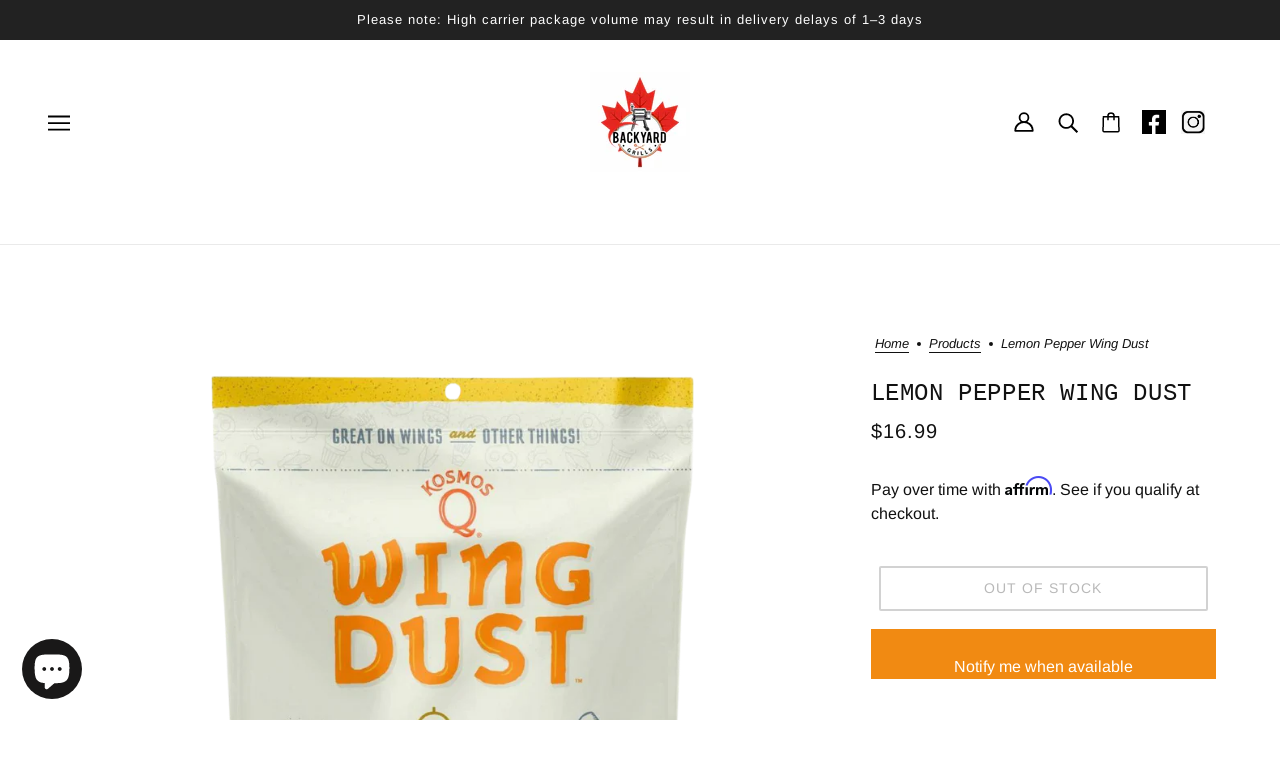

--- FILE ---
content_type: text/html; charset=utf-8
request_url: https://backyardgrills.ca/products/lemon-pepper-wing-dust
body_size: 56561
content:
<!doctype html>
<html class="no-js flexbox-gap" lang="en" dir="ltr">
  <head>
    <!-- Beyond Theme - Version 3.3.1 by Troop Themes - https://troopthemes.com/ -->

    <meta charset="UTF-8">
    <meta http-equiv="X-UA-Compatible" content="IE=edge">
    <meta name="viewport" content="width=device-width, initial-scale=1.0, maximum-scale=5.0"><meta name="description" content="Kosmo&#39;s Q Lemon Pepper Wing Dust for explosive citrus flavor. Perfect for chicken wings, potato skins, and popcorn with minimal mess."><link href="//backyardgrills.ca/cdn/shop/t/5/assets/theme--critical.css?v=141338460437394641431704737448" as="style" rel="preload"><link href="//backyardgrills.ca/cdn/shop/t/5/assets/theme--async.css?v=78533373446590187531704737448" as="style" rel="preload"><link rel="canonical" href="https://backyardgrills.ca/products/lemon-pepper-wing-dust"><link rel="shortcut icon" href="//backyardgrills.ca/cdn/shop/files/LogoSample__1_-removebg-preview.png?v=1646158623&width=32" type="image/png">
      <link rel="apple-touch-icon" href="//backyardgrills.ca/cdn/shop/files/LogoSample__1_-removebg-preview.png?v=1646158623&width=180"><title>Kosmo&#39;s Q Lemon Pepper Wing Dust | Backyard Grills | Backyard Grills Inc</title><meta property="og:type" content="product" />
  <meta property="og:title" content="Lemon Pepper Wing Dust" /><meta property="og:image" content="http://backyardgrills.ca/cdn/shop/products/LemonPepper.png?v=1647110248&width=1200" />
    <meta property="og:image:secure_url" content="https://backyardgrills.ca/cdn/shop/products/LemonPepper.png?v=1647110248&width=1200" />
    <meta property="og:image:width" content="800" />
    <meta property="og:image:height" content="800" /><meta property="og:price:currency" content="CAD" />
  <meta
    property="og:price:amount"
    content="16.99"
  />

  <script type="application/ld+json">
    {
      "@context": "https://schema.org/",
      "@type": "Product",
      "name": "Lemon Pepper Wing Dust",
      "image": ["//backyardgrills.ca/cdn/shop/products/LemonPepper.png?v=1647110248&width=1200"
],
      "description": "Get lemony spice in a way you've never seen before, for a kick-in-the-pants flavor you could nev...",
      "sku": "",
      "brand": {
        "@type": "Brand",
        "name": "Kosmos Q"
      },"offers": {
        "@type": "Offer",
        "url": "/products/lemon-pepper-wing-dust",
        "priceCurrency": "CAD",
        "price": "16.99",
        "availability": "https://schema.org/SoldOut"
      }
    }
  </script><meta property="og:url" content="https://backyardgrills.ca/products/lemon-pepper-wing-dust" />
<meta property="og:site_name" content="Backyard Grills Inc" />
<meta property="og:description" content="Kosmo&#39;s Q Lemon Pepper Wing Dust for explosive citrus flavor. Perfect for chicken wings, potato skins, and popcorn with minimal mess." /><meta name="twitter:card" content="summary" />
<meta name="twitter:description" content="Kosmo&#39;s Q Lemon Pepper Wing Dust for explosive citrus flavor. Perfect for chicken wings, potato skins, and popcorn with minimal mess." /><meta name="twitter:title" content="Lemon Pepper Wing Dust" /><meta
      name="twitter:image"
      content="https://backyardgrills.ca/cdn/shop/products/LemonPepper.png?v=1647110248&width=480"
    /><style>@font-face {
  font-family: Arimo;
  font-weight: 400;
  font-style: normal;
  font-display: swap;
  src: url("//backyardgrills.ca/cdn/fonts/arimo/arimo_n4.a7efb558ca22d2002248bbe6f302a98edee38e35.woff2") format("woff2"),
       url("//backyardgrills.ca/cdn/fonts/arimo/arimo_n4.0da809f7d1d5ede2a73be7094ac00741efdb6387.woff") format("woff");
}
@font-face {
  font-family: Arimo;
  font-weight: 700;
  font-style: normal;
  font-display: swap;
  src: url("//backyardgrills.ca/cdn/fonts/arimo/arimo_n7.1d2d0638e6a1228d86beb0e10006e3280ccb2d04.woff2") format("woff2"),
       url("//backyardgrills.ca/cdn/fonts/arimo/arimo_n7.f4b9139e8eac4a17b38b8707044c20f54c3be479.woff") format("woff");
}
@font-face {
  font-family: Arimo;
  font-weight: 400;
  font-style: normal;
  font-display: swap;
  src: url("//backyardgrills.ca/cdn/fonts/arimo/arimo_n4.a7efb558ca22d2002248bbe6f302a98edee38e35.woff2") format("woff2"),
       url("//backyardgrills.ca/cdn/fonts/arimo/arimo_n4.0da809f7d1d5ede2a73be7094ac00741efdb6387.woff") format("woff");
}
@font-face {
  font-family: Arimo;
  font-weight: 700;
  font-style: normal;
  font-display: swap;
  src: url("//backyardgrills.ca/cdn/fonts/arimo/arimo_n7.1d2d0638e6a1228d86beb0e10006e3280ccb2d04.woff2") format("woff2"),
       url("//backyardgrills.ca/cdn/fonts/arimo/arimo_n7.f4b9139e8eac4a17b38b8707044c20f54c3be479.woff") format("woff");
}
@font-face {
  font-family: Arimo;
  font-weight: 400;
  font-style: italic;
  font-display: swap;
  src: url("//backyardgrills.ca/cdn/fonts/arimo/arimo_i4.438ddb21a1b98c7230698d70dc1a21df235701b2.woff2") format("woff2"),
       url("//backyardgrills.ca/cdn/fonts/arimo/arimo_i4.0e1908a0dc1ec32fabb5a03a0c9ee2083f82e3d7.woff") format("woff");
}
@font-face {
  font-family: Arimo;
  font-weight: 700;
  font-style: italic;
  font-display: swap;
  src: url("//backyardgrills.ca/cdn/fonts/arimo/arimo_i7.b9f09537c29041ec8d51f8cdb7c9b8e4f1f82cb1.woff2") format("woff2"),
       url("//backyardgrills.ca/cdn/fonts/arimo/arimo_i7.ec659fc855f754fd0b1bd052e606bba1058f73da.woff") format("woff");
}
</style><style>
  :root {
    --font--featured-heading--size: 30px;
    --font--section-heading--size: 24px;
    --font--block-heading--size: 18px;
    --font--heading--uppercase: uppercase;
    --font--paragraph--size: 16px;

    --font--heading--family: "SF Mono", Menlo, Consolas, Monaco, Liberation Mono, Lucida Console, monospace, Apple Color Emoji, Segoe UI Emoji, Segoe UI Symbol;
    --font--heading--weight: 400;
    --font--heading--normal-weight: 400;
    --font--heading--style: normal;

    --font--accent--family: Arimo, sans-serif;
    --font--accent--weight: 400;
    --font--accent--style: normal;
    --font--accent--size: 13px;

    --font--paragraph--family: Arimo, sans-serif;
    --font--paragraph--weight: 400;
    --font--paragraph--style: normal;
    --font--bolder-paragraph--weight: 700;
  }
</style><style>
  :root {
    --color--accent-1: #d95e16;
    --color--accent-1-translucent: rgba(217, 94, 22, 0.85);
    --color--accent-2: #d95e16;
    --color--accent-2-translucent: rgba(217, 94, 22, 0.85);
    --bg-color--light: #f7f7f7;
    --bg-color--light-translucent: rgba(247, 247, 247, 0.85);
    --bg-color--dark: #222222;
    --bg-color--dark-translucent: rgba(34, 34, 34, 0.85);
    --bg-color--body: #ffffff;
    --bg-color--body-translucent: rgba(255, 255, 255, 0.85);
    --color--body: #111111;
    --color--body--light: #414141;
    --color--alternative: #ffffff;
    --color--button: #ffffff;
    --bg-color--button: #111111;
    --bg-color--button--hover: #111111;
    --bg-color--textbox: #fff;
    --bg-color--panel: #f7f7f7;
    --bdr-color--button: #ffffff;
    --bdr-color--general: #eaeaea;
    --bdr-color--badge: rgba(17, 17, 17, 0.07);

    --color--border-disabled: #d2d2d2;
    --color--button-disabled: #b9b9b9;
    --color--success: #4caf50;
    --color--fail: #d32f2f;
    --color--stars: black;

    /* shop pay */
    --payment-terms-background-color: #ffffff;

    /* js helpers */
    --sticky-offset: 0px;
  }
</style><style></style><script>
  var theme = theme || {};
  theme.libraries = theme.libraries || {};
  theme.local_storage = theme.local_storage || {};
  theme.settings = theme.settings || {};
  theme.scripts = theme.scripts || {};
  theme.styles = theme.styles || {};
  theme.swatches = theme.swatches || {};
  theme.translations = theme.translations || {};
  theme.urls = theme.urls || {};

  theme.libraries.masonry = '//backyardgrills.ca/cdn/shop/t/5/assets/masonry.min.js?v=153413113355937702121704737447';
  theme.libraries.swipe = '//backyardgrills.ca/cdn/shop/t/5/assets/swipe-listener.min.js?v=123039615894270182531704737448';
  theme.libraries.plyr = '/cdn/shopifycloud/plyr/v2.0/shopify-plyr';
  theme.libraries.vimeo = 'player.vimeo.com/api/player.js';
  theme.libraries.youtube = 'youtube.com/iframe_api';

  theme.local_storage.age_verification = 'beyondTheme:ageVerified';
  theme.local_storage.collection_layout = 'beyondTheme:collectionLayout';
  theme.local_storage.recent_products = 'beyondTheme:recentlyViewed';
  theme.local_storage.search_layout = 'beyondTheme:searchLayout';

  theme.settings.cart_type = 'drawer';
  theme.settings.money_format = "${{amount}}";
  theme.settings.transitions = 'true' === 'false';

  theme.translations.add_to_cart = 'Add to Cart';
  theme.translations.mailing_list_success_message = 'Thanks for signing up!';
  theme.translations.out_of_stock = 'Out of stock';
  theme.translations.unavailable = 'Unavailable';
  theme.translations.url_copied = 'Link copied to clipboard';
  theme.translations.low_in_stock = {
    one: 'Only 1 item left',
    other: 'Only 2 items left'
  };

  theme.urls.all_products_collection = '/collections/all';
  theme.urls.cart = '/cart';
  theme.urls.cart_add = '/cart/add';
  theme.urls.cart_change = '/cart/change';
  theme.urls.cart_update = '/cart/update';
  theme.urls.product_recommendations = '/recommendations/products';
  theme.urls.predictive_search = '/search/suggest';
  theme.urls.search = '/search';

  
    theme.urls.root = '';
  

          theme.swatches['yellow-green'] = '#9acd32';
        

          theme.swatches['red'] = 'rgb(139,0,0)';
        

          theme.swatches['orange'] = 'orange.PNG';
        

          theme.swatches['stealth-grey'] = '//backyardgrills.ca/cdn/shop/files/stealth-grey_100x.jpg?v=2863';
        
</script>

<script>
  String.prototype.handleize = function () {
    const char_map = {
      á: "a", é: "e", í: "i", ó: "o", ú: "u", ñ: "n", ü: "u", à: "a", è: "e", ì: "i", ò: "o", ù: "u",
      â: "a", ê: "e", î: "i", ô: "o", û: "u", ö: "o", ä: "a", ß: "ss", ç: "c", è: "e", é: "e", ê: "e",
      ë: "e", î: "i", ï: "i", ô: "o", œ: "oe", ù: "u", û: "u", ü: "u"
    };
    // we need to convert non-english chars to english counterparts to match Liquid's 'handelize' filter
    const regex = new RegExp(Object.keys(char_map).join("|"), 'g');

    return this.toLowerCase()
      .replace(regex, (match) => (char_map[match] ? char_map[match] : match))
      .replace(/[^a-z0-9]+/g, '-')
      .replace(/-+/g, '-')
      .replace(/^-|-$/g, '');
  };

  // Element extended methods
  Element.prototype.trigger = window.trigger = function(event, data = null) {
    const event_obj = data == null ? new Event(event) : new CustomEvent(event, { detail: data });
    this.dispatchEvent(event_obj);
  };

  Element.prototype.on = document.on = window.on = function(events, callback, options) {
    // save the namespaces on the element itself
    if (!this.namespaces) this.namespaces = {};

    events.split(' ').forEach(event => {
      this.namespaces[event] = callback;
      this.addEventListener(event.split('.')[0], callback, options);
    });
    return this;
  };

  Element.prototype.off = window.off = function(events) {
    if (!this.namespaces) return;

    events.split(' ').forEach(event => {
      this.removeEventListener(event.split('.')[0], this.namespaces[event]);
      delete this.namespaces[event];
    });
    return this;
  };

  Element.prototype.index = function() {
    return [...this.parentNode.children].indexOf(this);
  };

  Element.prototype.offset = function() {
    const rect = this.getBoundingClientRect();

    return {
      top: rect.top + window.scrollY,
      left: rect.left + window.pageXOffset
    };
  };

  Element.prototype.setStyles = function(styles = {}) {
    for (const property in styles) this.style[property] = styles[property];
    return this;
  }

  Element.prototype.remove = function() {
    return this.parentNode.removeChild(this);
  };

  // NodeList & Array extended methods
  NodeList.prototype.on = Array.prototype.on = function(events, callback, options) {
    this.forEach(element => {
      // save the namespaces on the element itself
      if (!element.namespaces) element.namespaces = {};

      events.split(' ').forEach(event => {
        element.namespaces[event] = callback;
        element.addEventListener(event.split('.')[0], callback, options);
      });
    });
  };

  NodeList.prototype.off = Array.prototype.off = function(events) {
    this.forEach(element => {
      if (!element.namespaces) return;

      events.split(' ').forEach(event => {
        element.removeEventListener(event.split('.')[0], element.namespaces[event]);
        delete element.namespaces[event];
      });
    });
  };

  NodeList.prototype.not = Array.prototype.not = function(arr_like_obj) {
    // this always returns an Array
    const new_array_of_elements = [];
    if (arr_like_obj instanceof HTMLElement) arr_like_obj = [arr_like_obj];

    this.forEach(element => {
      if (![...arr_like_obj].includes(element)) new_array_of_elements.push(element);
    });

    return new_array_of_elements;
  };

  // this global method is necessary for the youtube API, we can't use our own callback in this case
  // https://developers.google.com/youtube/iframe_api_reference#Requirements
  function onYouTubeIframeAPIReady() {
    window.trigger('theme:youtube:apiReady');
  }

  // Utility methods
  theme.utils = new class Utilities {
    constructor() {
      this.isTouchDevice = window.matchMedia('(pointer: coarse)').matches;this.updateRecentProducts('lemon-pepper-wing-dust');}

    isValidEmail(email) {
      const email_pattern = /^[A-Z0-9._%+-]+@[A-Z0-9.-]+\.[A-Z]{2,}$/i;
      return email_pattern.test(email);
    }

    formatMoney(raw_amount) {
      const num_decimals = theme.settings.money_format.includes('no_decimals') ? 0 : 2;
      const locale = theme.settings.money_format.includes('comma') ? 'de-DE' : 'en-US';

      const formatter = Intl.NumberFormat(locale, {
        minimumFractionDigits: num_decimals,
        maximumFractionDigits: num_decimals
      });

      const formatted_amount = formatter.format(raw_amount / 100);
      
      return theme.settings.money_format.replace(/\{\{\s*(\w+)\s*\}\}/, formatted_amount);
    }

    getHiddenDimensions(element, strip_components = []) {
      const cloned_el = this.parseHtml(element.outerHTML, null, strip_components);
      cloned_el.setStyles({
        display: 'block',
        position: 'absolute',
        padding: element.style.padding,
        visibility: 'hidden',
      })

      element.parentNode ? element.parentNode.appendChild(cloned_el) : document.body.appendChild(cloned_el);
      const { offsetHeight: height, offsetWidth: width } = cloned_el;
      cloned_el.remove();
      return { height, width };
    }

    libraryLoader(name, url, callback) {
      if (theme.scripts[name] === undefined) {
        theme.scripts[name] = 'requested';
        const script = document.createElement('script');
        script.src = url;
        script.onload = () => {
          theme.scripts[name] = 'loaded';
          callback && callback();
          window.trigger(`theme:${name}:loaded`);
        };
        document.body ? document.body.appendChild(script) : document.head.appendChild(script);
      } else if (callback && theme.scripts[name] === 'requested') {
        window.on(`theme:${name}:loaded`, callback);
      } else if (callback && theme.scripts[name] === 'loaded') callback();
    }

    parseHtml(html_string, selector, strip_components = []) {
      strip_components.forEach(component => { // remove web components so they don't init
        const regex = new RegExp(component, 'g');
        html_string = html_string.replace(regex, 'div')
      });

      const container = document.createElement('div');
      container.innerHTML = html_string;
      return selector ? container.querySelector(selector) : container.querySelector(':scope > *');
    }

    setSwatchColors(inputs = false) {
      if (!inputs) return

      inputs.forEach(input => {
        const swatch = input.nextElementSibling;
        const swatch_color = input.value.handleize();

        if (theme.swatches[swatch_color] === undefined) {
          swatch.style['background-color'] = swatch_color;
        } else if (CSS.supports('color', theme.swatches[swatch_color])) {
          swatch.style['background-color'] = theme.swatches[swatch_color];
        } else {
          swatch.style['background-image'] = `url(${theme.swatches[swatch_color]})`;
        }
      });
    }

    stylesheetLoader(name, url, callback) {
      if (theme.styles[name] === undefined) {
        theme.styles[name] = 'requested';
        const stylesheet = document.createElement('link');
        stylesheet.rel = 'stylesheet';
        stylesheet.href = url;
        stylesheet.onload = () => {
          theme.styles[name] = 'loaded';
          callback && callback();
          window.trigger(`theme:${name}Styles:loaded`);
        }
        document.body ? document.body.appendChild(stylesheet) : document.head.appendChild(stylesheet);
      } else if (callback && theme.styles[name] === 'requested') {
        window.on(`theme:${name}Styles:loaded`, callback);
      } else if (callback && theme.styles[name] === 'loaded') callback();
    }

    getQuantity(product_id, { id, management, policy, quantity }, requested_quantity) {
      // if inventory isn't tracked we can add items indefinitely
      if (management !== 'shopify' || policy === 'continue') return requested_quantity;

      const cart_quantity = theme.cart.basket[id] ? theme.cart.basket[id] : 0;
      let quantity_remaining = parseInt(quantity) - cart_quantity;

      if (quantity_remaining <= 0) {
        quantity_remaining = 0;
        window.trigger(`theme:product:${product_id}:updateQuantity`, 1);
      } else if (requested_quantity > quantity_remaining) {
        window.trigger(`theme:product:${product_id}:updateQuantity`, quantity_remaining);
      } else return requested_quantity;

      theme.feedback.trigger('quantity', quantity_remaining);
      return false;
    }

    updateRecentProducts(handle) {
      const current_product_arr = [handle];
      const previous_product_str = localStorage.getItem(theme.local_storage.recent_products);
      const max_num_recents_stored = 4;
      let previous_product_arr, current_product_str, newly_visited_product = false;

      // first check if we have existing data or not
      if (previous_product_str) {
        previous_product_arr = JSON.parse(previous_product_str);

        if (previous_product_arr.indexOf(handle) === -1) newly_visited_product = true;
      } else {
        // localStorage accepts strings only, so we'll convert to string and set
        current_product_str = JSON.stringify(current_product_arr);
        localStorage.setItem(theme.local_storage.recent_products, current_product_str);
      }
      if (newly_visited_product) {
        if (previous_product_arr.length === max_num_recents_stored)
          previous_product_arr = previous_product_arr.slice(1);

        current_product_str = JSON.stringify(previous_product_arr.concat(current_product_arr));
        localStorage.setItem(theme.local_storage.recent_products, current_product_str);
      }
    }
  }
</script>
<script type="module">
  import "//backyardgrills.ca/cdn/shop/t/5/assets/a11y.js?v=88460550814538636921704737445";
  import "//backyardgrills.ca/cdn/shop/t/5/assets/media-queries.js?v=71639634187374033171704737447";
  import "//backyardgrills.ca/cdn/shop/t/5/assets/radios.js?v=95698407015915903831704737448";
  import "//backyardgrills.ca/cdn/shop/t/5/assets/transitions.js?v=160551515380760614921704737448";
  import "//backyardgrills.ca/cdn/shop/t/5/assets/general.js?v=144083206377805666131704737446";
  import "//backyardgrills.ca/cdn/shop/t/5/assets/tab-order.js?v=32202179289059533031704737448";
  import "//backyardgrills.ca/cdn/shop/t/5/assets/collapsible-row.js?v=100618055053173039611704737446";
  import "//backyardgrills.ca/cdn/shop/t/5/assets/placeholder.js?v=9426227501006968881704737447";
  import "//backyardgrills.ca/cdn/shop/t/5/assets/disclosure.js?v=150954186219758191661704737446";
  import "//backyardgrills.ca/cdn/shop/t/5/assets/quantity-selector.js?v=47238001903993240311704737448";
  import "//backyardgrills.ca/cdn/shop/t/5/assets/feedback-bar.js?v=41068180466968126491704737446";
  import "//backyardgrills.ca/cdn/shop/t/5/assets/modal.js?v=34505000701165224281704737447";import "//backyardgrills.ca/cdn/shop/t/5/assets/y-menu.js?v=105207714253058857401704737449";
    import "//backyardgrills.ca/cdn/shop/t/5/assets/drawer.js?v=82951047663087684911704737446";
    import "//backyardgrills.ca/cdn/shop/t/5/assets/header.js?v=164264312957366411371704737447";
    import "//backyardgrills.ca/cdn/shop/t/5/assets/cart.js?v=75442524199986842621704737446";
    import "//backyardgrills.ca/cdn/shop/t/5/assets/x-menu.js?v=97619580828782633911704737449";import "//backyardgrills.ca/cdn/shop/t/5/assets/quick-add.js?v=8171462438333045641704737448";
      import "//backyardgrills.ca/cdn/shop/t/5/assets/product-buy-buttons.js?v=53231257516686606371704737447";import "//backyardgrills.ca/cdn/shop/t/5/assets/product-media--variants.js?v=19431236665372190101704737447";
    import "//backyardgrills.ca/cdn/shop/t/5/assets/product-price.js?v=158189426169192202801704737448";
    import "//backyardgrills.ca/cdn/shop/t/5/assets/product-options.js?v=93435881930355150891704737448";</script><link href="//backyardgrills.ca/cdn/shop/t/5/assets/theme--critical.css?v=141338460437394641431704737448" rel="stylesheet" media="all">
    <link
      href="//backyardgrills.ca/cdn/shop/t/5/assets/theme--async.css?v=78533373446590187531704737448"
      rel="stylesheet"
      media="print"
      onload="this.media='all'"
    >

    <noscript>
      <style>
        .layout--template > *,
        .layout--footer-group > *,
        .modal--root,
        .modal--window {
          opacity: 1;
        }
      </style>
      <link href="//backyardgrills.ca/cdn/shop/t/5/assets/theme--async.css?v=78533373446590187531704737448" rel="stylesheet">
    </noscript><script>window.performance && window.performance.mark && window.performance.mark('shopify.content_for_header.start');</script><meta name="google-site-verification" content="_4a7P_5slpmHobgiMZFhioIrla0Ua4SpjeFpF4VboEk">
<meta name="facebook-domain-verification" content="m260mwvtutu46yz5v71ybkfuehoem0">
<meta id="shopify-digital-wallet" name="shopify-digital-wallet" content="/59791999159/digital_wallets/dialog">
<meta name="shopify-checkout-api-token" content="2c9d2a9869730133b764043f291854d8">
<link rel="alternate" type="application/json+oembed" href="https://backyardgrills.ca/products/lemon-pepper-wing-dust.oembed">
<script async="async" src="/checkouts/internal/preloads.js?locale=en-CA"></script>
<link rel="preconnect" href="https://shop.app" crossorigin="anonymous">
<script async="async" src="https://shop.app/checkouts/internal/preloads.js?locale=en-CA&shop_id=59791999159" crossorigin="anonymous"></script>
<script id="apple-pay-shop-capabilities" type="application/json">{"shopId":59791999159,"countryCode":"CA","currencyCode":"CAD","merchantCapabilities":["supports3DS"],"merchantId":"gid:\/\/shopify\/Shop\/59791999159","merchantName":"Backyard Grills Inc","requiredBillingContactFields":["postalAddress","email","phone"],"requiredShippingContactFields":["postalAddress","email","phone"],"shippingType":"shipping","supportedNetworks":["visa","masterCard","interac"],"total":{"type":"pending","label":"Backyard Grills Inc","amount":"1.00"},"shopifyPaymentsEnabled":true,"supportsSubscriptions":true}</script>
<script id="shopify-features" type="application/json">{"accessToken":"2c9d2a9869730133b764043f291854d8","betas":["rich-media-storefront-analytics"],"domain":"backyardgrills.ca","predictiveSearch":true,"shopId":59791999159,"locale":"en"}</script>
<script>var Shopify = Shopify || {};
Shopify.shop = "backyard-grills-inc.myshopify.com";
Shopify.locale = "en";
Shopify.currency = {"active":"CAD","rate":"1.0"};
Shopify.country = "CA";
Shopify.theme = {"name":"Updated copy of Beyond","id":133160468663,"schema_name":"Beyond","schema_version":"3.3.1","theme_store_id":939,"role":"main"};
Shopify.theme.handle = "null";
Shopify.theme.style = {"id":null,"handle":null};
Shopify.cdnHost = "backyardgrills.ca/cdn";
Shopify.routes = Shopify.routes || {};
Shopify.routes.root = "/";</script>
<script type="module">!function(o){(o.Shopify=o.Shopify||{}).modules=!0}(window);</script>
<script>!function(o){function n(){var o=[];function n(){o.push(Array.prototype.slice.apply(arguments))}return n.q=o,n}var t=o.Shopify=o.Shopify||{};t.loadFeatures=n(),t.autoloadFeatures=n()}(window);</script>
<script>
  window.ShopifyPay = window.ShopifyPay || {};
  window.ShopifyPay.apiHost = "shop.app\/pay";
  window.ShopifyPay.redirectState = null;
</script>
<script id="shop-js-analytics" type="application/json">{"pageType":"product"}</script>
<script defer="defer" async type="module" src="//backyardgrills.ca/cdn/shopifycloud/shop-js/modules/v2/client.init-shop-cart-sync_BN7fPSNr.en.esm.js"></script>
<script defer="defer" async type="module" src="//backyardgrills.ca/cdn/shopifycloud/shop-js/modules/v2/chunk.common_Cbph3Kss.esm.js"></script>
<script defer="defer" async type="module" src="//backyardgrills.ca/cdn/shopifycloud/shop-js/modules/v2/chunk.modal_DKumMAJ1.esm.js"></script>
<script type="module">
  await import("//backyardgrills.ca/cdn/shopifycloud/shop-js/modules/v2/client.init-shop-cart-sync_BN7fPSNr.en.esm.js");
await import("//backyardgrills.ca/cdn/shopifycloud/shop-js/modules/v2/chunk.common_Cbph3Kss.esm.js");
await import("//backyardgrills.ca/cdn/shopifycloud/shop-js/modules/v2/chunk.modal_DKumMAJ1.esm.js");

  window.Shopify.SignInWithShop?.initShopCartSync?.({"fedCMEnabled":true,"windoidEnabled":true});

</script>
<script>
  window.Shopify = window.Shopify || {};
  if (!window.Shopify.featureAssets) window.Shopify.featureAssets = {};
  window.Shopify.featureAssets['shop-js'] = {"shop-cart-sync":["modules/v2/client.shop-cart-sync_CJVUk8Jm.en.esm.js","modules/v2/chunk.common_Cbph3Kss.esm.js","modules/v2/chunk.modal_DKumMAJ1.esm.js"],"init-fed-cm":["modules/v2/client.init-fed-cm_7Fvt41F4.en.esm.js","modules/v2/chunk.common_Cbph3Kss.esm.js","modules/v2/chunk.modal_DKumMAJ1.esm.js"],"init-shop-email-lookup-coordinator":["modules/v2/client.init-shop-email-lookup-coordinator_Cc088_bR.en.esm.js","modules/v2/chunk.common_Cbph3Kss.esm.js","modules/v2/chunk.modal_DKumMAJ1.esm.js"],"init-windoid":["modules/v2/client.init-windoid_hPopwJRj.en.esm.js","modules/v2/chunk.common_Cbph3Kss.esm.js","modules/v2/chunk.modal_DKumMAJ1.esm.js"],"shop-button":["modules/v2/client.shop-button_B0jaPSNF.en.esm.js","modules/v2/chunk.common_Cbph3Kss.esm.js","modules/v2/chunk.modal_DKumMAJ1.esm.js"],"shop-cash-offers":["modules/v2/client.shop-cash-offers_DPIskqss.en.esm.js","modules/v2/chunk.common_Cbph3Kss.esm.js","modules/v2/chunk.modal_DKumMAJ1.esm.js"],"shop-toast-manager":["modules/v2/client.shop-toast-manager_CK7RT69O.en.esm.js","modules/v2/chunk.common_Cbph3Kss.esm.js","modules/v2/chunk.modal_DKumMAJ1.esm.js"],"init-shop-cart-sync":["modules/v2/client.init-shop-cart-sync_BN7fPSNr.en.esm.js","modules/v2/chunk.common_Cbph3Kss.esm.js","modules/v2/chunk.modal_DKumMAJ1.esm.js"],"init-customer-accounts-sign-up":["modules/v2/client.init-customer-accounts-sign-up_CfPf4CXf.en.esm.js","modules/v2/client.shop-login-button_DeIztwXF.en.esm.js","modules/v2/chunk.common_Cbph3Kss.esm.js","modules/v2/chunk.modal_DKumMAJ1.esm.js"],"pay-button":["modules/v2/client.pay-button_CgIwFSYN.en.esm.js","modules/v2/chunk.common_Cbph3Kss.esm.js","modules/v2/chunk.modal_DKumMAJ1.esm.js"],"init-customer-accounts":["modules/v2/client.init-customer-accounts_DQ3x16JI.en.esm.js","modules/v2/client.shop-login-button_DeIztwXF.en.esm.js","modules/v2/chunk.common_Cbph3Kss.esm.js","modules/v2/chunk.modal_DKumMAJ1.esm.js"],"avatar":["modules/v2/client.avatar_BTnouDA3.en.esm.js"],"init-shop-for-new-customer-accounts":["modules/v2/client.init-shop-for-new-customer-accounts_CsZy_esa.en.esm.js","modules/v2/client.shop-login-button_DeIztwXF.en.esm.js","modules/v2/chunk.common_Cbph3Kss.esm.js","modules/v2/chunk.modal_DKumMAJ1.esm.js"],"shop-follow-button":["modules/v2/client.shop-follow-button_BRMJjgGd.en.esm.js","modules/v2/chunk.common_Cbph3Kss.esm.js","modules/v2/chunk.modal_DKumMAJ1.esm.js"],"checkout-modal":["modules/v2/client.checkout-modal_B9Drz_yf.en.esm.js","modules/v2/chunk.common_Cbph3Kss.esm.js","modules/v2/chunk.modal_DKumMAJ1.esm.js"],"shop-login-button":["modules/v2/client.shop-login-button_DeIztwXF.en.esm.js","modules/v2/chunk.common_Cbph3Kss.esm.js","modules/v2/chunk.modal_DKumMAJ1.esm.js"],"lead-capture":["modules/v2/client.lead-capture_DXYzFM3R.en.esm.js","modules/v2/chunk.common_Cbph3Kss.esm.js","modules/v2/chunk.modal_DKumMAJ1.esm.js"],"shop-login":["modules/v2/client.shop-login_CA5pJqmO.en.esm.js","modules/v2/chunk.common_Cbph3Kss.esm.js","modules/v2/chunk.modal_DKumMAJ1.esm.js"],"payment-terms":["modules/v2/client.payment-terms_BxzfvcZJ.en.esm.js","modules/v2/chunk.common_Cbph3Kss.esm.js","modules/v2/chunk.modal_DKumMAJ1.esm.js"]};
</script>
<script>(function() {
  var isLoaded = false;
  function asyncLoad() {
    if (isLoaded) return;
    isLoaded = true;
    var urls = ["https:\/\/shopify-widget.route.com\/shopify.widget.js?shop=backyard-grills-inc.myshopify.com"];
    for (var i = 0; i < urls.length; i++) {
      var s = document.createElement('script');
      s.type = 'text/javascript';
      s.async = true;
      s.src = urls[i];
      var x = document.getElementsByTagName('script')[0];
      x.parentNode.insertBefore(s, x);
    }
  };
  if(window.attachEvent) {
    window.attachEvent('onload', asyncLoad);
  } else {
    window.addEventListener('load', asyncLoad, false);
  }
})();</script>
<script id="__st">var __st={"a":59791999159,"offset":-25200,"reqid":"772d44c7-a1d0-4700-8cc7-75bf8ee7f582-1769826785","pageurl":"backyardgrills.ca\/products\/lemon-pepper-wing-dust","u":"7aa4e5dcaa86","p":"product","rtyp":"product","rid":7108108550327};</script>
<script>window.ShopifyPaypalV4VisibilityTracking = true;</script>
<script id="captcha-bootstrap">!function(){'use strict';const t='contact',e='account',n='new_comment',o=[[t,t],['blogs',n],['comments',n],[t,'customer']],c=[[e,'customer_login'],[e,'guest_login'],[e,'recover_customer_password'],[e,'create_customer']],r=t=>t.map((([t,e])=>`form[action*='/${t}']:not([data-nocaptcha='true']) input[name='form_type'][value='${e}']`)).join(','),a=t=>()=>t?[...document.querySelectorAll(t)].map((t=>t.form)):[];function s(){const t=[...o],e=r(t);return a(e)}const i='password',u='form_key',d=['recaptcha-v3-token','g-recaptcha-response','h-captcha-response',i],f=()=>{try{return window.sessionStorage}catch{return}},m='__shopify_v',_=t=>t.elements[u];function p(t,e,n=!1){try{const o=window.sessionStorage,c=JSON.parse(o.getItem(e)),{data:r}=function(t){const{data:e,action:n}=t;return t[m]||n?{data:e,action:n}:{data:t,action:n}}(c);for(const[e,n]of Object.entries(r))t.elements[e]&&(t.elements[e].value=n);n&&o.removeItem(e)}catch(o){console.error('form repopulation failed',{error:o})}}const l='form_type',E='cptcha';function T(t){t.dataset[E]=!0}const w=window,h=w.document,L='Shopify',v='ce_forms',y='captcha';let A=!1;((t,e)=>{const n=(g='f06e6c50-85a8-45c8-87d0-21a2b65856fe',I='https://cdn.shopify.com/shopifycloud/storefront-forms-hcaptcha/ce_storefront_forms_captcha_hcaptcha.v1.5.2.iife.js',D={infoText:'Protected by hCaptcha',privacyText:'Privacy',termsText:'Terms'},(t,e,n)=>{const o=w[L][v],c=o.bindForm;if(c)return c(t,g,e,D).then(n);var r;o.q.push([[t,g,e,D],n]),r=I,A||(h.body.append(Object.assign(h.createElement('script'),{id:'captcha-provider',async:!0,src:r})),A=!0)});var g,I,D;w[L]=w[L]||{},w[L][v]=w[L][v]||{},w[L][v].q=[],w[L][y]=w[L][y]||{},w[L][y].protect=function(t,e){n(t,void 0,e),T(t)},Object.freeze(w[L][y]),function(t,e,n,w,h,L){const[v,y,A,g]=function(t,e,n){const i=e?o:[],u=t?c:[],d=[...i,...u],f=r(d),m=r(i),_=r(d.filter((([t,e])=>n.includes(e))));return[a(f),a(m),a(_),s()]}(w,h,L),I=t=>{const e=t.target;return e instanceof HTMLFormElement?e:e&&e.form},D=t=>v().includes(t);t.addEventListener('submit',(t=>{const e=I(t);if(!e)return;const n=D(e)&&!e.dataset.hcaptchaBound&&!e.dataset.recaptchaBound,o=_(e),c=g().includes(e)&&(!o||!o.value);(n||c)&&t.preventDefault(),c&&!n&&(function(t){try{if(!f())return;!function(t){const e=f();if(!e)return;const n=_(t);if(!n)return;const o=n.value;o&&e.removeItem(o)}(t);const e=Array.from(Array(32),(()=>Math.random().toString(36)[2])).join('');!function(t,e){_(t)||t.append(Object.assign(document.createElement('input'),{type:'hidden',name:u})),t.elements[u].value=e}(t,e),function(t,e){const n=f();if(!n)return;const o=[...t.querySelectorAll(`input[type='${i}']`)].map((({name:t})=>t)),c=[...d,...o],r={};for(const[a,s]of new FormData(t).entries())c.includes(a)||(r[a]=s);n.setItem(e,JSON.stringify({[m]:1,action:t.action,data:r}))}(t,e)}catch(e){console.error('failed to persist form',e)}}(e),e.submit())}));const S=(t,e)=>{t&&!t.dataset[E]&&(n(t,e.some((e=>e===t))),T(t))};for(const o of['focusin','change'])t.addEventListener(o,(t=>{const e=I(t);D(e)&&S(e,y())}));const B=e.get('form_key'),M=e.get(l),P=B&&M;t.addEventListener('DOMContentLoaded',(()=>{const t=y();if(P)for(const e of t)e.elements[l].value===M&&p(e,B);[...new Set([...A(),...v().filter((t=>'true'===t.dataset.shopifyCaptcha))])].forEach((e=>S(e,t)))}))}(h,new URLSearchParams(w.location.search),n,t,e,['guest_login'])})(!0,!0)}();</script>
<script integrity="sha256-4kQ18oKyAcykRKYeNunJcIwy7WH5gtpwJnB7kiuLZ1E=" data-source-attribution="shopify.loadfeatures" defer="defer" src="//backyardgrills.ca/cdn/shopifycloud/storefront/assets/storefront/load_feature-a0a9edcb.js" crossorigin="anonymous"></script>
<script crossorigin="anonymous" defer="defer" src="//backyardgrills.ca/cdn/shopifycloud/storefront/assets/shopify_pay/storefront-65b4c6d7.js?v=20250812"></script>
<script data-source-attribution="shopify.dynamic_checkout.dynamic.init">var Shopify=Shopify||{};Shopify.PaymentButton=Shopify.PaymentButton||{isStorefrontPortableWallets:!0,init:function(){window.Shopify.PaymentButton.init=function(){};var t=document.createElement("script");t.src="https://backyardgrills.ca/cdn/shopifycloud/portable-wallets/latest/portable-wallets.en.js",t.type="module",document.head.appendChild(t)}};
</script>
<script data-source-attribution="shopify.dynamic_checkout.buyer_consent">
  function portableWalletsHideBuyerConsent(e){var t=document.getElementById("shopify-buyer-consent"),n=document.getElementById("shopify-subscription-policy-button");t&&n&&(t.classList.add("hidden"),t.setAttribute("aria-hidden","true"),n.removeEventListener("click",e))}function portableWalletsShowBuyerConsent(e){var t=document.getElementById("shopify-buyer-consent"),n=document.getElementById("shopify-subscription-policy-button");t&&n&&(t.classList.remove("hidden"),t.removeAttribute("aria-hidden"),n.addEventListener("click",e))}window.Shopify?.PaymentButton&&(window.Shopify.PaymentButton.hideBuyerConsent=portableWalletsHideBuyerConsent,window.Shopify.PaymentButton.showBuyerConsent=portableWalletsShowBuyerConsent);
</script>
<script data-source-attribution="shopify.dynamic_checkout.cart.bootstrap">document.addEventListener("DOMContentLoaded",(function(){function t(){return document.querySelector("shopify-accelerated-checkout-cart, shopify-accelerated-checkout")}if(t())Shopify.PaymentButton.init();else{new MutationObserver((function(e,n){t()&&(Shopify.PaymentButton.init(),n.disconnect())})).observe(document.body,{childList:!0,subtree:!0})}}));
</script>
<script id='scb4127' type='text/javascript' async='' src='https://backyardgrills.ca/cdn/shopifycloud/privacy-banner/storefront-banner.js'></script><link id="shopify-accelerated-checkout-styles" rel="stylesheet" media="screen" href="https://backyardgrills.ca/cdn/shopifycloud/portable-wallets/latest/accelerated-checkout-backwards-compat.css" crossorigin="anonymous">
<style id="shopify-accelerated-checkout-cart">
        #shopify-buyer-consent {
  margin-top: 1em;
  display: inline-block;
  width: 100%;
}

#shopify-buyer-consent.hidden {
  display: none;
}

#shopify-subscription-policy-button {
  background: none;
  border: none;
  padding: 0;
  text-decoration: underline;
  font-size: inherit;
  cursor: pointer;
}

#shopify-subscription-policy-button::before {
  box-shadow: none;
}

      </style>

<script>window.performance && window.performance.mark && window.performance.mark('shopify.content_for_header.end');</script>
  


<!-- BEGIN app block: shopify://apps/fether-frequently-bought/blocks/widget-embed/f96a0d1a-35b8-40ef-ad54-1cb7fb011e11 --><!-- BEGIN app snippet: override -->
  <style>
    [ft-hidden-form]{
      width: 1px !important;
      height: 0px !important;
      overflow: hidden !important;
      margin: 0px !important;
      padding: 0px !important;
    }
    [ft-hidden]{
      display: none !important;
    }
  </style>
	<script>
		metafieldsFT = {"bundle_version":"1759944328"};
    isDesignModeFT = 'false';
		if((!isDesignModeFT || isDesignModeFT == 'false') && metafieldsFT[`offer_check_7108108550327`]){
			const buttonsAddToCartFT = ['form[data-type="add-to-cart-form"] button[type="submit"]', 'form[data-type="add-to-cart-form"] input[type="submit"]', "form[action$='/cart/add'] .product-buy-buttons--cta", "form[action$='/cart/add'] button[name='add']", "form[action$='/cart/add'] button.add_to_cart", '.product .product-form__buttons button[type="submit"]', '.product .product-form__buttons button[name="add"]', ".product .product-form__buttons .qty-input__btn", ".product .product-form__buttons .single_add_to_cart_button", ".product .product-form__buttons .add-to-cart-btn", ".product .product-form__buttons .product-form__submit", ".product .product-form__buttons .product-form__cart-submit", '.product .product-form button[type="submit"]', '.product .product-form button[name="add"]', ".product .product-form .qty-input__btn", ".product .product-form .single_add_to_cart_button", ".product .product-form .add-to-cart-btn", ".product .product-form .product-form__submit", ".product .product-form .product-form__cart-submit", '.product .product-info__add-to-cart button[type="submit"]', '.product .product-info__add-to-cart button[name="add"]', ".product .product-info__add-to-cart .qty-input__btn", ".product .product-info__add-to-cart .single_add_to_cart_button", ".product .product-info__add-to-cart .add-to-cart-btn", ".product .product-info__add-to-cart .product-form__submit", ".product .product-info__add-to-cart .product-form__cart-submit", '.product .product-add-to-cart-container button[type="submit"]', '.product .product-add-to-cart-container button[name="add"]', ".product .product-add-to-cart-container .qty-input__btn", ".product .product-add-to-cart-container .single_add_to_cart_button", ".product .product-add-to-cart-container .add-to-cart-btn", ".product .product-add-to-cart-container .product-form__submit", ".product .product-add-to-cart-container .product-form__cart-submit", '.product .product-detail__form button[type="submit"]', '.product .product-detail__form button[name="add"]', ".product .product-detail__form .qty-input__btn", ".product .product-detail__form .single_add_to_cart_button", ".product .product-detail__form .add-to-cart-btn", ".product .product-detail__form .product-form__submit", ".product .product-detail__form .product-form__cart-submit", '.product .add_to_cart_holder button[name="add"]', ".product .add_to_cart_holder .qty-input__btn", ".product .add_to_cart_holder .single_add_to_cart_button", ".product .add_to_cart_holder .add-to-cart-btn", ".product .add_to_cart_holder .product-form__submit", ".product .add_to_cart_holder .product-form__cart-submit", '.product .product-form__item button[name="add"]', ".product .product-form__item .qty-input__btn", ".product .product-form__item .single_add_to_cart_button", ".product .product-form__item .add-to-cart-btn", ".product .product-form__item .product-form__submit", ".product .product-form__item .product-form__cart-submit", '.product .payment-buttons button[name="add"]', ".product .payment-buttons .qty-input__btn", ".product .payment-buttons .single_add_to_cart_button", ".product .payment-buttons .add-to-cart-btn", ".product .payment-buttons .product-form__submit", ".product .payment-buttons .product-form__cart-submit", '.product .product-detail__detail button[name="add"]', ".product .product-detail__detail .qty-input__btn", ".product .product-detail__detail .single_add_to_cart_button", ".product .product-detail__detail .add-to-cart-btn", ".product .product-detail__detail .product-form__submit", ".product .product-detail__detail .product-form__cart-submit", '.product .product-content button[name="add"]', ".product .product-content .qty-input__btn", ".product .product-content .single_add_to_cart_button", ".product .product-content .add-to-cart-btn", ".product .product-content .product-form__submit", ".product .product-content .product-form__cart-submit", '.product-page .product-form__buttons button[type="submit"]', '.product-page .product-form__buttons button[name="add"]', ".product-page .product-form__buttons .qty-input__btn", ".product-page .product-form__buttons .single_add_to_cart_button", ".product-page .product-form__buttons .add-to-cart-btn", ".product-page .product-form__buttons .product-form__submit", ".product-page .product-form__buttons .product-form__cart-submit", '.product-page .product-form button[type="submit"]', '.product-page .product-form button[name="add"]', ".product-page .product-form .qty-input__btn", ".product-page .product-form .single_add_to_cart_button", ".product-page .product-form .add-to-cart-btn", ".product-page .product-form .product-form__submit", ".product-page .product-form .product-form__cart-submit", '.product-page .product-info__add-to-cart button[type="submit"]', '.product-page .product-info__add-to-cart button[name="add"]', ".product-page .product-info__add-to-cart .qty-input__btn", ".product-page .product-info__add-to-cart .single_add_to_cart_button", ".product-page .product-info__add-to-cart .add-to-cart-btn", ".product-page .product-info__add-to-cart .product-form__submit", ".product-page .product-info__add-to-cart .product-form__cart-submit", '.product-page .product-add-to-cart-container button[type="submit"]', '.product-page .product-add-to-cart-container button[name="add"]', ".product-page .product-add-to-cart-container .qty-input__btn", ".product-page .product-add-to-cart-container .single_add_to_cart_button", ".product-page .product-add-to-cart-container .add-to-cart-btn", ".product-page .product-add-to-cart-container .product-form__submit", ".product-page .product-add-to-cart-container .product-form__cart-submit", '.product-page .product-detail__form button[type="submit"]', '.product-page .product-detail__form button[name="add"]', ".product-page .product-detail__form .qty-input__btn", ".product-page .product-detail__form .single_add_to_cart_button", ".product-page .product-detail__form .add-to-cart-btn", ".product-page .product-detail__form .product-form__submit", ".product-page .product-detail__form .product-form__cart-submit", '.product-page .add_to_cart_holder button[name="add"]', ".product-page .add_to_cart_holder .qty-input__btn", ".product-page .add_to_cart_holder .single_add_to_cart_button", ".product-page .add_to_cart_holder .add-to-cart-btn", ".product-page .add_to_cart_holder .product-form__submit", ".product-page .add_to_cart_holder .product-form__cart-submit", '.product-page .product-form__item button[name="add"]', ".product-page .product-form__item .qty-input__btn", ".product-page .product-form__item .single_add_to_cart_button", ".product-page .product-form__item .add-to-cart-btn", ".product-page .product-form__item .product-form__submit", ".product-page .product-form__item .product-form__cart-submit", '.product-page .payment-buttons button[name="add"]', ".product-page .payment-buttons .qty-input__btn", ".product-page .payment-buttons .single_add_to_cart_button", ".product-page .payment-buttons .add-to-cart-btn", ".product-page .payment-buttons .product-form__submit", ".product-page .payment-buttons .product-form__cart-submit", '.product-page .product-detail__detail button[name="add"]', ".product-page .product-detail__detail .qty-input__btn", ".product-page .product-detail__detail .single_add_to_cart_button", ".product-page .product-detail__detail .add-to-cart-btn", ".product-page .product-detail__detail .product-form__submit", ".product-page .product-detail__detail .product-form__cart-submit", '.product-page .product-content button[name="add"]', ".product-page .product-content .qty-input__btn", ".product-page .product-content .single_add_to_cart_button", ".product-page .product-content .add-to-cart-btn", ".product-page .product-content .product-form__submit", ".product-page .product-content .product-form__cart-submit", '.product-area .product-form__buttons button[name="add"]', ".product-area .product-form__buttons .qty-input__btn", '.product-area .product-form__buttons button[type="submit"]', ".product-area .product-form__buttons .single_add_to_cart_button", ".product-area .product-form__buttons .add-to-cart-btn", ".product-area .product-form__buttons .product-form__submit", ".product-area .product-form__buttons .product-form__cart-submit", '.product-area .product-form button[type="submit"]', '.product-area .product-form button[name="add"]', ".product-area .product-form .qty-input__btn", ".product-area .product-form .single_add_to_cart_button", ".product-area .product-form .add-to-cart-btn", ".product-area .product-form .product-form__submit", ".product-area .product-form .product-form__cart-submit", '.product-area .product-info__add-to-cart button[type="submit"]', '.product-area .product-info__add-to-cart button[name="add"]', ".product-area .product-info__add-to-cart .qty-input__btn", ".product-area .product-info__add-to-cart .single_add_to_cart_button", ".product-area .product-info__add-to-cart .add-to-cart-btn", ".product-area .product-info__add-to-cart .product-form__submit", ".product-area .product-info__add-to-cart .product-form__cart-submit", '.product-area .product-add-to-cart-container button[type="submit"]', '.product-area .product-add-to-cart-container button[name="add"]', ".product-area .product-add-to-cart-container .qty-input__btn", ".product-area .product-add-to-cart-container .single_add_to_cart_button", ".product-area .product-add-to-cart-container .add-to-cart-btn", ".product-area .product-add-to-cart-container .product-form__submit", ".product-area .product-add-to-cart-container .product-form__cart-submit", '.product-area .product-detail__form button[type="submit"]', '.product-area .product-detail__form button[name="add"]', ".product-area .product-detail__form .qty-input__btn", ".product-area .product-detail__form .single_add_to_cart_button", ".product-area .product-detail__form .add-to-cart-btn", ".product-area .product-detail__form .product-form__submit", ".product-area .product-detail__form .product-form__cart-submit", '.product-area .add_to_cart_holder button[name="add"]', ".product-area .add_to_cart_holder .qty-input__btn", ".product-area .add_to_cart_holder .single_add_to_cart_button", ".product-area .add_to_cart_holder .add-to-cart-btn", ".product-area .add_to_cart_holder .product-form__submit", ".product-area .add_to_cart_holder .product-form__cart-submit", '.product-area .product-form__item button[name="add"]', ".product-area .product-form__item .qty-input__btn", ".product-area .product-form__item .single_add_to_cart_button", ".product-area .product-form__item .add-to-cart-btn", ".product-area .product-form__item .product-form__submit", ".product-area .product-form__item .product-form__cart-submit", '.product-area .payment-buttons button[name="add"]', ".product-area .payment-buttons .qty-input__btn", ".product-area .payment-buttons .single_add_to_cart_button", ".product-area .payment-buttons .add-to-cart-btn", ".product-area .payment-buttons .product-form__submit", ".product-area .payment-buttons .product-form__cart-submit", '.product-area .product-detail__detail button[name="add"]', ".product-area .product-detail__detail .qty-input__btn", ".product-area .product-detail__detail .single_add_to_cart_button", ".product-area .product-detail__detail .add-to-cart-btn", ".product-area .product-detail__detail .product-form__submit", ".product-area .product-detail__detail .product-form__cart-submit", '.product-area .product-content button[name="add"]', ".product-area .product-content .qty-input__btn", ".product-area .product-content .single_add_to_cart_button", ".product-area .product-content .add-to-cart-btn", ".product-area .product-content .product-form__submit", ".product-area .product-content .product-form__cart-submit", '.page-width .product-form__buttons button[type="submit"]', '.page-width .product-form__buttons button[name="add"]', ".page-width .product-form__buttons .qty-input__btn", ".page-width .product-form__buttons .single_add_to_cart_button", ".page-width .product-form__buttons .add-to-cart-btn", ".page-width .product-form__buttons .product-form__submit", ".page-width .product-form__buttons .product-form__cart-submit", '.page-width .product-form button[type="submit"]', '.page-width .product-form button[name="add"]', ".page-width .product-form .qty-input__btn", ".page-width .product-form .single_add_to_cart_button", ".page-width .product-form .add-to-cart-btn", ".page-width .product-form .product-form__submit", ".page-width .product-form .product-form__cart-submit", '.page-width .product-info__add-to-cart button[type="submit"]', '.page-width .product-info__add-to-cart button[name="add"]', ".page-width .product-info__add-to-cart .qty-input__btn", ".page-width .product-info__add-to-cart .single_add_to_cart_button", ".page-width .product-info__add-to-cart .add-to-cart-btn", ".page-width .product-info__add-to-cart .product-form__submit", ".page-width .product-info__add-to-cart .product-form__cart-submit", '.page-width .product-add-to-cart-container button[type="submit"]', '.page-width .product-add-to-cart-container button[name="add"]', ".page-width .product-add-to-cart-container .qty-input__btn", ".page-width .product-add-to-cart-container .single_add_to_cart_button", ".page-width .product-add-to-cart-container .add-to-cart-btn", ".page-width .product-add-to-cart-container .product-form__submit", ".page-width .product-add-to-cart-container .product-form__cart-submit", '.page-width .product-detail__form button[type="submit"]', '.page-width .product-detail__form button[name="add"]', ".page-width .product-detail__form .qty-input__btn", ".page-width .product-detail__form .single_add_to_cart_button", ".page-width .product-detail__form .add-to-cart-btn", ".page-width .product-detail__form .product-form__submit", ".page-width .product-detail__form .product-form__cart-submit", '.page-width .add_to_cart_holder button[name="add"]', ".page-width .add_to_cart_holder .qty-input__btn", ".page-width .add_to_cart_holder .single_add_to_cart_button", ".page-width .add_to_cart_holder .add-to-cart-btn", ".page-width .add_to_cart_holder .product-form__submit", ".page-width .add_to_cart_holder .product-form__cart-submit", '.page-width .product-form__item button[name="add"]', ".page-width .product-form__item .qty-input__btn", ".page-width .product-form__item .single_add_to_cart_button", ".page-width .product-form__item .add-to-cart-btn", ".page-width .product-form__item .product-form__submit", ".page-width .product-form__item .product-form__cart-submit", '.page-width .payment-buttons button[name="add"]', ".page-width .payment-buttons .qty-input__btn", ".page-width .payment-buttons .single_add_to_cart_button", ".page-width .payment-buttons .add-to-cart-btn", ".page-width .payment-buttons .product-form__submit", ".page-width .payment-buttons .product-form__cart-submit", '.page-width .product-detail__detail button[name="add"]', ".page-width .product-detail__detail .qty-input__btn", ".page-width .product-detail__detail .single_add_to_cart_button", ".page-width .product-detail__detail .add-to-cart-btn", ".page-width .product-detail__detail .product-form__submit", ".page-width .product-detail__detail .product-form__cart-submit", '.page-width .product-content button[name="add"]', ".page-width .product-content .qty-input__btn", ".page-width .product-content .single_add_to_cart_button", ".page-width .product-content .add-to-cart-btn", ".page-width .product-content .product-form__submit", ".page-width .product-content .product-form__cart-submit", ".product-block-list .product-form__buy-buttons .product-form__add-button", "form[action$='/cart/add'] button[type='submit']", "form[action$='/cart/add'] input[type='submit']", "form[action$='/cart/add'] .product-buy-buttons--primary", "form[action$='/cart/add'] a#add-to-cart-btn.product--addtocart", "form[action$='/cart/add'] product-form__buttons #submitProduct[name='add']", "form[action$='/cart/add'] button.product-submit", "#AddToCart", "form[action$='/cart/add'] .btn--add-to-cart", "form[action$='/cart/add'] .btn-addtocart", "form[action$='/cart/add'] .add", "form[action$='/cart/add'] .add_to_cart", "form[action$='/cart/add'] .product__buy .product__add-to-cart", "form[action$='/cart/add'] .button--addToCart"];
      const selectorOptionsHideFT = [
        '.dbtfy-color_swatches',
        '.product-layout-grid__detail .product-detail__options',
        '.product__info-wrapper variant-radios',
        'div[data-variant-picker]',
        '.product-detail__form__options.product-detail__gap-lg.product-detail__form__options--underlined',
        '.product-block-container .product-block.product-block-variant-picker:not(.pb-card-shadow)',
        '.product-block-container .product-block.product-block-quantity-selector:not(.pb-card-shadow)',
        '.product-form__quantity',
        '.product-block-item.atc-wrapper',
        '.product__quantity',
        '.product-form product-variants',
        '.tt-swatches-container',
        '.product__quantity',
        '.product-info__quantity-selector',
        'variant-picker',
        'product-page product-variants',
        '.product__variants-wrapper.product__block',
        '.product__controls-group-quantity.product__block',
        '.product-options--root',
        'variant-radios',
        '.quantity_selector',
        '.productView-subtotal',
        '.productView-options',
        'f-variant-picker',
        '[data-product-variants]',
        '.product__controls-group-quanity',
        '.yv-product-quantity',
        '.product-block--buy-button .button--sold-out',
        '.container .product__meta[itemscope] div div.row.gy-3',
        ".product__grid__item .product__content .product__selector[id^='ProductSelector-template--']",
        '.product-block .variant-wrapper',
        '.product__info-container variant-radios',
        '.pt-swatches-container.pt-swatches-container-js',
        '.product__info-container variant-selects',
        '.product__info-wrapper variant-selects',
        '.product-page-section variant-selects',
        '.pg__option--single',
        '.product-option-selector'
      ];
      
			function getButtonAddToCartFT(){
				let btnFT = null;
				for(let iFT=0; iFT < buttonsAddToCartFT.length; iFT++){
					let arrButtonFoundFT = document.querySelectorAll(buttonsAddToCartFT[iFT]);
					let buttonFoundFT = Array.from(arrButtonFoundFT).find(item => {
            return item && (!item.style || (item.style && item.style.display != "none") || (item.style && item.style.opacity != "0"))
					})
					if(buttonFoundFT){
						btnFT = buttonFoundFT
            break;
					}
				}
				return btnFT
			}
			function logChangesFT(mutations, observer){
				if(document.body){
					let btnCartFT = getButtonAddToCartFT();
					if(btnCartFT){
						let elFormFT = btnCartFT.closest("form")
            if(elFormFT && !elFormFT.getAttribute("ft-hidden-form")){
              observerFT.disconnect();
              if(!elFormFT.className?.includes("ftb-form")){
                elFormFT.setAttribute("ft-hidden-form", "true")
                selectorOptionsHideFT.forEach(itemOptionFT => {
                  let elOptionFT = document.querySelector(itemOptionFT);
                  if(elOptionFT != null && !elOptionFT.getAttribute("ft-hidden")){
                    elOptionFT.setAttribute("ft-hidden", "true");
                  }
                })
              }
            }
					}
				}
			}
			var observerFT = new MutationObserver(logChangesFT);
			observerFT.observe(document.documentElement, { subtree: true, childList: true });
		}
	</script>
<!-- END app snippet -->
<!-- BEGIN app snippet: script -->



<script>
  window._fetherStore = {
      ...(window._fetherStore || {}),
      bundleVersion: "1759944328",
      addOnVersion: "",
      offerVersion: "",
      countdownTimerVersion: "",
      stockCountdownVersion: "",
      product: {
        id: '7108108550327',
        title: `Lemon Pepper Wing Dust`,
        handle: `lemon-pepper-wing-dust`, 
        price: `16.99`, 
        priceFormatted: `$16.99`,
        variants: []
      }, 
      cart: {
        products: []
      },
      currency: {
        code: 'CAD',
        symbol: '$',
        name: 'Canadian Dollar'
      },
      moneyFormat: "${{amount}}",
      moneyWithCurrencyFormat: "${{amount}} CAD",
      currencyCodeEnabled: "",
      isProductPage:  "1" ,
      isCartPage:  "" ,
      isSearchPage:  "" ,
      isHomePage:  "" ,
      cartType: '',
      collections: []
  };
  
  function loadFT(){
    let productTempFT = null;
    
      _fetherStore.product.variants.push({
        id: "41112153817271", 
        title: `Default Title`, 
        price: `16.99`, 
        priceFormatted:  `$16.99` 
      });
    

    _fetherStore.collections.push("281552584887");_fetherStore.collections.push("281496354999");_fetherStore.collections.push("281496944823");
  }
  loadFT()
</script>
<!-- END app snippet -->
<script>
    _fetherStoreAppEmbed = true;
</script>

<!-- END app block --><!-- BEGIN app block: shopify://apps/maxbundle/blocks/app-embed/469560a3-d600-4f5e-a767-2a4cdaceacca -->





<script>
  
      window.mbBundleMetadata = [];
  
</script>





<script>
  window.mbCollectionIds = "281552584887,281496354999,281496944823";

  function loadScript(url) {
      var script = document.createElement('script');
      script.type = 'module';
      script.src = url;
      var head = document.getElementsByTagName('head')[0];
      head.appendChild(script);
  }
    const cx_bundle_url = 'https://bundle.codexade.com';
    //const cx_bundle_url = 'https://bundle-v2.1.test';
    let bundleurl = `${cx_bundle_url}/build/assets/cx_bundles_shopify.js?shop=backyardgrills.ca&v=${Math.random() * 100000 | 0}`
    loadScript(bundleurl);
</script>

<script>
  
      window.mbCustomizerMetadata = "";
  
</script>

<script>
  
    window.mbSettingsMetadata = {"total_label":"Total:","you_save_label":"You save {discount}","countdown_timer":{"font_size":"14","text_color":"#fff","timer_color":"#fff","background_color":"#000000"},"button_animation":"none","free_badge_label":"FREE","bundle_title_color":"#000000","most_popular_label":"MOST POPULAR","most_popular_style":"Style 1","gifted_bundle_color":"#d5d5d5","hide_store_quantity":false,"hide_store_variants":false,"is_you_save_turn_on":true,"upsell_add_btn_text":"Add","upsell_grid_padding":"8","you_save_text_color":"#ffffff","selectedPresetOption":"0","upsell_grid_bg_color":"#ffffff","vol_bundle_view_mode":1,"you_save_label_style":"Style 1","selected_bundle_color":"#ffffff","upsell_grid_placement":"below_add_to_cart_button","bundle_title_alignment":"center","upsell_add_btn_padding":"0","upsell_grid_box_shadow":{"blur":3,"type":"outset","color":"#d5d5d5","spread":0,"x_offset":0,"y_offset":0},"upsell_slider_settings":{"dots":true,"rows":1,"speed":500,"arrows":true,"autoplay":false,"infinite":false,"dots_color":"#111111","arrows_color":"#111111","autoplaySpeed":3000,"slidesToScroll":1,"active_dots_color":"#111111","is_slider_turn_on":false,"slide_badge_bg_color":"#111111","is_slide_badge_turn_on":true,"slide_badge_text_font_color":"#ffffff"},"most_popular_text_color":"#ffffff","upsell_add_btn_bg_color":"#111111","upsell_grid_border_size":"2","upsell_quantity_padding":"4","bundle_add_to_cart_event":"2","upsell_grid_border_color":"#d5d5d5","upsell_grid_border_radius":"5","upsell_quantity_btn_color":"#ffffff","upsell_quantity_font_size":"15","you_save_background_color":"#111111","upsell_add_btn_border_size":"1","upsell_quantity_is_turn_on":"true","upsell_quantity_text_color":"#ffffff","bundle_addtocart_is_turn_on":"true","is_bundle_radio_btn_turn_on":true,"upsell_add_btn_border_color":"#000000","total_label_background_color":"#efefef","upsell_add_btn_border_radius":"0","upsell_notification_bg_color":"#ffffff","upsell_quantity_border_color":"#000000","upsell_variation_btn_padding":"0","is_bundle_product_img_turn_on":false,"most_popular_background_color":"#000000","upsell_add_btn_bg_hover_color":"#111111","upsell_add_btn_text_alignment":"center","upsell_add_btn_text_font_size":"14","upsell_product_text_alignment":"left","upsell_product_text_font_size":"14","upsell_variation_btn_bg_color":"#ffffff","upsell_add_btn_text_font_color":"#ffffff","upsell_notification_is_turn_on":"true","upsell_product_text_font_color":"#000000","is_bundle_product_title_turn_on":true,"upsell_add_btn_text_font_weight":"600","upsell_notification_border_size":"0","upsell_product_text_font_weight":"600","upsell_add_btn_is_loader_turn_on":true,"upsell_notification_border_color":"#d5d5d5","upsell_quantity_background_color":"#000000","upsell_variation_btn_border_size":"1","upsell_notification_add_cart_text":"Added to Cart","upsell_notification_border_radius":"5","upsell_variation_btn_border_color":"#000000","upsell_variation_btn_border_radius":"0","upsell_notification_text_font_color":"#111111","upsell_variation_btn_bg_hover_color":"#F3F3F3","upsell_variation_btn_text_font_size":"14","upsell_add_btn_text_font_hover_color":"#ffffff","upsell_notification_remove_cart_text":"Removed from Cart","upsell_variation_btn_text_font_color":"#111111","upsell_variation_btn_text_font_weight":"400"};
  
</script>

<script type="application/json" id="max_bundle_product_json">
    {"id":7108108550327,"title":"Lemon Pepper Wing Dust","handle":"lemon-pepper-wing-dust","description":"\u003cdiv\u003e\n\u003cp\u003e\u003cstrong\u003eGet lemony spice in a way you've never seen before, for a kick-in-the-pants flavor you could never imagine!\u003c\/strong\u003e Perfect for home-cooked chicken wings, potato skin seasoning, even popcorn—Kosmo's Q is changing the way you think of dry spice forever.\u003c\/p\u003e\n\u003cp\u003eGet an explosion of flavor with almost none of the mess! Just cook your wings like mama taught you, add a little dust, shake 'em up, and prepare yourself for a lemon pepper experience your taste buds will never forget.\u003c\/p\u003e\n\u003cp\u003e\u003cstrong\u003ePerfect for:\u003c\/strong\u003e\u003c\/p\u003e\n\u003cul\u003e\n\u003cli\u003eChicken wings\u003c\/li\u003e\n\u003cli\u003ePotato skins\u003c\/li\u003e\n\u003cli\u003ePopcorn\u003c\/li\u003e\n\u003cli\u003eAny dish needing a citrus kick\u003c\/li\u003e\n\u003c\/ul\u003e\n\u003cp\u003e\u003cstrong\u003eIngredients:\u003c\/strong\u003e Salt, Spices Including Turmeric, Dehydrated Onion \u0026amp; Garlic, Citric Acid, Sugar, Maltodextrin, Corn Starch, Corn Syrup Solids, Natural Flavors, Lemon Juice Solids.\u003c\/p\u003e\n\u003c\/div\u003e","published_at":"2023-07-05T13:09:48-06:00","created_at":"2022-03-01T20:31:34-07:00","vendor":"Kosmos Q","type":"","tags":["Kosmos Q"],"price":1699,"price_min":1699,"price_max":1699,"available":false,"price_varies":false,"compare_at_price":null,"compare_at_price_min":0,"compare_at_price_max":0,"compare_at_price_varies":false,"variants":[{"id":41112153817271,"title":"Default Title","option1":"Default Title","option2":null,"option3":null,"sku":"","requires_shipping":true,"taxable":false,"featured_image":null,"available":false,"name":"Lemon Pepper Wing Dust","public_title":null,"options":["Default Title"],"price":1699,"weight":160,"compare_at_price":null,"inventory_management":"shopify","barcode":"851818003505","requires_selling_plan":false,"selling_plan_allocations":[]}],"images":["\/\/backyardgrills.ca\/cdn\/shop\/products\/LemonPepper.png?v=1647110248"],"featured_image":"\/\/backyardgrills.ca\/cdn\/shop\/products\/LemonPepper.png?v=1647110248","options":["Title"],"media":[{"alt":"Kosmo's Q Lemon Pepper Wing Dust | Backyard Grills","id":23819407425719,"position":1,"preview_image":{"aspect_ratio":1.0,"height":800,"width":800,"src":"\/\/backyardgrills.ca\/cdn\/shop\/products\/LemonPepper.png?v=1647110248"},"aspect_ratio":1.0,"height":800,"media_type":"image","src":"\/\/backyardgrills.ca\/cdn\/shop\/products\/LemonPepper.png?v=1647110248","width":800}],"requires_selling_plan":false,"selling_plan_groups":[],"content":"\u003cdiv\u003e\n\u003cp\u003e\u003cstrong\u003eGet lemony spice in a way you've never seen before, for a kick-in-the-pants flavor you could never imagine!\u003c\/strong\u003e Perfect for home-cooked chicken wings, potato skin seasoning, even popcorn—Kosmo's Q is changing the way you think of dry spice forever.\u003c\/p\u003e\n\u003cp\u003eGet an explosion of flavor with almost none of the mess! Just cook your wings like mama taught you, add a little dust, shake 'em up, and prepare yourself for a lemon pepper experience your taste buds will never forget.\u003c\/p\u003e\n\u003cp\u003e\u003cstrong\u003ePerfect for:\u003c\/strong\u003e\u003c\/p\u003e\n\u003cul\u003e\n\u003cli\u003eChicken wings\u003c\/li\u003e\n\u003cli\u003ePotato skins\u003c\/li\u003e\n\u003cli\u003ePopcorn\u003c\/li\u003e\n\u003cli\u003eAny dish needing a citrus kick\u003c\/li\u003e\n\u003c\/ul\u003e\n\u003cp\u003e\u003cstrong\u003eIngredients:\u003c\/strong\u003e Salt, Spices Including Turmeric, Dehydrated Onion \u0026amp; Garlic, Citric Acid, Sugar, Maltodextrin, Corn Starch, Corn Syrup Solids, Natural Flavors, Lemon Juice Solids.\u003c\/p\u003e\n\u003c\/div\u003e"}
</script>


<!-- END app block --><script src="https://cdn.shopify.com/extensions/019c0efc-31a4-76fe-8a08-e0343ace81f9/fether-151/assets/fether.js" type="text/javascript" defer="defer"></script>
<link href="https://cdn.shopify.com/extensions/019c0efc-31a4-76fe-8a08-e0343ace81f9/fether-151/assets/fether.css" rel="stylesheet" type="text/css" media="all">
<script src="https://cdn.shopify.com/extensions/c1eb4680-ad4e-49c3-898d-493ebb06e626/affirm-pay-over-time-messaging-9/assets/affirm-product-handler.js" type="text/javascript" defer="defer"></script>
<script src="https://cdn.shopify.com/extensions/e8878072-2f6b-4e89-8082-94b04320908d/inbox-1254/assets/inbox-chat-loader.js" type="text/javascript" defer="defer"></script>
<script src="https://cdn.shopify.com/extensions/019c0eee-edaa-7efe-8d4d-9c5a39d5d323/smile-io-283/assets/smile-loader.js" type="text/javascript" defer="defer"></script>
<link href="https://cdn.shopify.com/extensions/019beaf5-bc1e-799a-ab8b-8835360b44af/cx-bundle-product-disount-71/assets/mb_bundle.css" rel="stylesheet" type="text/css" media="all">
<link href="https://monorail-edge.shopifysvc.com" rel="dns-prefetch">
<script>(function(){if ("sendBeacon" in navigator && "performance" in window) {try {var session_token_from_headers = performance.getEntriesByType('navigation')[0].serverTiming.find(x => x.name == '_s').description;} catch {var session_token_from_headers = undefined;}var session_cookie_matches = document.cookie.match(/_shopify_s=([^;]*)/);var session_token_from_cookie = session_cookie_matches && session_cookie_matches.length === 2 ? session_cookie_matches[1] : "";var session_token = session_token_from_headers || session_token_from_cookie || "";function handle_abandonment_event(e) {var entries = performance.getEntries().filter(function(entry) {return /monorail-edge.shopifysvc.com/.test(entry.name);});if (!window.abandonment_tracked && entries.length === 0) {window.abandonment_tracked = true;var currentMs = Date.now();var navigation_start = performance.timing.navigationStart;var payload = {shop_id: 59791999159,url: window.location.href,navigation_start,duration: currentMs - navigation_start,session_token,page_type: "product"};window.navigator.sendBeacon("https://monorail-edge.shopifysvc.com/v1/produce", JSON.stringify({schema_id: "online_store_buyer_site_abandonment/1.1",payload: payload,metadata: {event_created_at_ms: currentMs,event_sent_at_ms: currentMs}}));}}window.addEventListener('pagehide', handle_abandonment_event);}}());</script>
<script id="web-pixels-manager-setup">(function e(e,d,r,n,o){if(void 0===o&&(o={}),!Boolean(null===(a=null===(i=window.Shopify)||void 0===i?void 0:i.analytics)||void 0===a?void 0:a.replayQueue)){var i,a;window.Shopify=window.Shopify||{};var t=window.Shopify;t.analytics=t.analytics||{};var s=t.analytics;s.replayQueue=[],s.publish=function(e,d,r){return s.replayQueue.push([e,d,r]),!0};try{self.performance.mark("wpm:start")}catch(e){}var l=function(){var e={modern:/Edge?\/(1{2}[4-9]|1[2-9]\d|[2-9]\d{2}|\d{4,})\.\d+(\.\d+|)|Firefox\/(1{2}[4-9]|1[2-9]\d|[2-9]\d{2}|\d{4,})\.\d+(\.\d+|)|Chrom(ium|e)\/(9{2}|\d{3,})\.\d+(\.\d+|)|(Maci|X1{2}).+ Version\/(15\.\d+|(1[6-9]|[2-9]\d|\d{3,})\.\d+)([,.]\d+|)( \(\w+\)|)( Mobile\/\w+|) Safari\/|Chrome.+OPR\/(9{2}|\d{3,})\.\d+\.\d+|(CPU[ +]OS|iPhone[ +]OS|CPU[ +]iPhone|CPU IPhone OS|CPU iPad OS)[ +]+(15[._]\d+|(1[6-9]|[2-9]\d|\d{3,})[._]\d+)([._]\d+|)|Android:?[ /-](13[3-9]|1[4-9]\d|[2-9]\d{2}|\d{4,})(\.\d+|)(\.\d+|)|Android.+Firefox\/(13[5-9]|1[4-9]\d|[2-9]\d{2}|\d{4,})\.\d+(\.\d+|)|Android.+Chrom(ium|e)\/(13[3-9]|1[4-9]\d|[2-9]\d{2}|\d{4,})\.\d+(\.\d+|)|SamsungBrowser\/([2-9]\d|\d{3,})\.\d+/,legacy:/Edge?\/(1[6-9]|[2-9]\d|\d{3,})\.\d+(\.\d+|)|Firefox\/(5[4-9]|[6-9]\d|\d{3,})\.\d+(\.\d+|)|Chrom(ium|e)\/(5[1-9]|[6-9]\d|\d{3,})\.\d+(\.\d+|)([\d.]+$|.*Safari\/(?![\d.]+ Edge\/[\d.]+$))|(Maci|X1{2}).+ Version\/(10\.\d+|(1[1-9]|[2-9]\d|\d{3,})\.\d+)([,.]\d+|)( \(\w+\)|)( Mobile\/\w+|) Safari\/|Chrome.+OPR\/(3[89]|[4-9]\d|\d{3,})\.\d+\.\d+|(CPU[ +]OS|iPhone[ +]OS|CPU[ +]iPhone|CPU IPhone OS|CPU iPad OS)[ +]+(10[._]\d+|(1[1-9]|[2-9]\d|\d{3,})[._]\d+)([._]\d+|)|Android:?[ /-](13[3-9]|1[4-9]\d|[2-9]\d{2}|\d{4,})(\.\d+|)(\.\d+|)|Mobile Safari.+OPR\/([89]\d|\d{3,})\.\d+\.\d+|Android.+Firefox\/(13[5-9]|1[4-9]\d|[2-9]\d{2}|\d{4,})\.\d+(\.\d+|)|Android.+Chrom(ium|e)\/(13[3-9]|1[4-9]\d|[2-9]\d{2}|\d{4,})\.\d+(\.\d+|)|Android.+(UC? ?Browser|UCWEB|U3)[ /]?(15\.([5-9]|\d{2,})|(1[6-9]|[2-9]\d|\d{3,})\.\d+)\.\d+|SamsungBrowser\/(5\.\d+|([6-9]|\d{2,})\.\d+)|Android.+MQ{2}Browser\/(14(\.(9|\d{2,})|)|(1[5-9]|[2-9]\d|\d{3,})(\.\d+|))(\.\d+|)|K[Aa][Ii]OS\/(3\.\d+|([4-9]|\d{2,})\.\d+)(\.\d+|)/},d=e.modern,r=e.legacy,n=navigator.userAgent;return n.match(d)?"modern":n.match(r)?"legacy":"unknown"}(),u="modern"===l?"modern":"legacy",c=(null!=n?n:{modern:"",legacy:""})[u],f=function(e){return[e.baseUrl,"/wpm","/b",e.hashVersion,"modern"===e.buildTarget?"m":"l",".js"].join("")}({baseUrl:d,hashVersion:r,buildTarget:u}),m=function(e){var d=e.version,r=e.bundleTarget,n=e.surface,o=e.pageUrl,i=e.monorailEndpoint;return{emit:function(e){var a=e.status,t=e.errorMsg,s=(new Date).getTime(),l=JSON.stringify({metadata:{event_sent_at_ms:s},events:[{schema_id:"web_pixels_manager_load/3.1",payload:{version:d,bundle_target:r,page_url:o,status:a,surface:n,error_msg:t},metadata:{event_created_at_ms:s}}]});if(!i)return console&&console.warn&&console.warn("[Web Pixels Manager] No Monorail endpoint provided, skipping logging."),!1;try{return self.navigator.sendBeacon.bind(self.navigator)(i,l)}catch(e){}var u=new XMLHttpRequest;try{return u.open("POST",i,!0),u.setRequestHeader("Content-Type","text/plain"),u.send(l),!0}catch(e){return console&&console.warn&&console.warn("[Web Pixels Manager] Got an unhandled error while logging to Monorail."),!1}}}}({version:r,bundleTarget:l,surface:e.surface,pageUrl:self.location.href,monorailEndpoint:e.monorailEndpoint});try{o.browserTarget=l,function(e){var d=e.src,r=e.async,n=void 0===r||r,o=e.onload,i=e.onerror,a=e.sri,t=e.scriptDataAttributes,s=void 0===t?{}:t,l=document.createElement("script"),u=document.querySelector("head"),c=document.querySelector("body");if(l.async=n,l.src=d,a&&(l.integrity=a,l.crossOrigin="anonymous"),s)for(var f in s)if(Object.prototype.hasOwnProperty.call(s,f))try{l.dataset[f]=s[f]}catch(e){}if(o&&l.addEventListener("load",o),i&&l.addEventListener("error",i),u)u.appendChild(l);else{if(!c)throw new Error("Did not find a head or body element to append the script");c.appendChild(l)}}({src:f,async:!0,onload:function(){if(!function(){var e,d;return Boolean(null===(d=null===(e=window.Shopify)||void 0===e?void 0:e.analytics)||void 0===d?void 0:d.initialized)}()){var d=window.webPixelsManager.init(e)||void 0;if(d){var r=window.Shopify.analytics;r.replayQueue.forEach((function(e){var r=e[0],n=e[1],o=e[2];d.publishCustomEvent(r,n,o)})),r.replayQueue=[],r.publish=d.publishCustomEvent,r.visitor=d.visitor,r.initialized=!0}}},onerror:function(){return m.emit({status:"failed",errorMsg:"".concat(f," has failed to load")})},sri:function(e){var d=/^sha384-[A-Za-z0-9+/=]+$/;return"string"==typeof e&&d.test(e)}(c)?c:"",scriptDataAttributes:o}),m.emit({status:"loading"})}catch(e){m.emit({status:"failed",errorMsg:(null==e?void 0:e.message)||"Unknown error"})}}})({shopId: 59791999159,storefrontBaseUrl: "https://backyardgrills.ca",extensionsBaseUrl: "https://extensions.shopifycdn.com/cdn/shopifycloud/web-pixels-manager",monorailEndpoint: "https://monorail-edge.shopifysvc.com/unstable/produce_batch",surface: "storefront-renderer",enabledBetaFlags: ["2dca8a86"],webPixelsConfigList: [{"id":"1439006903","configuration":"{\"accountID\":\"59791999159\"}","eventPayloadVersion":"v1","runtimeContext":"STRICT","scriptVersion":"b7efc4473d557345da9465309c2b943b","type":"APP","apiClientId":123711225857,"privacyPurposes":["ANALYTICS","MARKETING","SALE_OF_DATA"],"dataSharingAdjustments":{"protectedCustomerApprovalScopes":["read_customer_personal_data"]}},{"id":"445055159","configuration":"{\"config\":\"{\\\"google_tag_ids\\\":[\\\"G-B9BYHK0PTW\\\",\\\"AW-399286642\\\",\\\"GT-MR57PL8\\\"],\\\"target_country\\\":\\\"CA\\\",\\\"gtag_events\\\":[{\\\"type\\\":\\\"begin_checkout\\\",\\\"action_label\\\":[\\\"G-B9BYHK0PTW\\\",\\\"AW-399286642\\\/NB8XCPib564DEPLCsr4B\\\"]},{\\\"type\\\":\\\"search\\\",\\\"action_label\\\":[\\\"G-B9BYHK0PTW\\\",\\\"AW-399286642\\\/nX3cCPub564DEPLCsr4B\\\"]},{\\\"type\\\":\\\"view_item\\\",\\\"action_label\\\":[\\\"G-B9BYHK0PTW\\\",\\\"AW-399286642\\\/RE_eCPKb564DEPLCsr4B\\\",\\\"MC-8SJLXJPM81\\\"]},{\\\"type\\\":\\\"purchase\\\",\\\"action_label\\\":[\\\"G-B9BYHK0PTW\\\",\\\"AW-399286642\\\/MmNlCO-b564DEPLCsr4B\\\",\\\"MC-8SJLXJPM81\\\"]},{\\\"type\\\":\\\"page_view\\\",\\\"action_label\\\":[\\\"G-B9BYHK0PTW\\\",\\\"AW-399286642\\\/s81GCOyb564DEPLCsr4B\\\",\\\"MC-8SJLXJPM81\\\"]},{\\\"type\\\":\\\"add_payment_info\\\",\\\"action_label\\\":[\\\"G-B9BYHK0PTW\\\",\\\"AW-399286642\\\/pHqNCP6b564DEPLCsr4B\\\"]},{\\\"type\\\":\\\"add_to_cart\\\",\\\"action_label\\\":[\\\"G-B9BYHK0PTW\\\",\\\"AW-399286642\\\/3OsDCPWb564DEPLCsr4B\\\"]}],\\\"enable_monitoring_mode\\\":false}\"}","eventPayloadVersion":"v1","runtimeContext":"OPEN","scriptVersion":"b2a88bafab3e21179ed38636efcd8a93","type":"APP","apiClientId":1780363,"privacyPurposes":[],"dataSharingAdjustments":{"protectedCustomerApprovalScopes":["read_customer_address","read_customer_email","read_customer_name","read_customer_personal_data","read_customer_phone"]}},{"id":"159023287","configuration":"{\"pixel_id\":\"2540666229593164\",\"pixel_type\":\"facebook_pixel\",\"metaapp_system_user_token\":\"-\"}","eventPayloadVersion":"v1","runtimeContext":"OPEN","scriptVersion":"ca16bc87fe92b6042fbaa3acc2fbdaa6","type":"APP","apiClientId":2329312,"privacyPurposes":["ANALYTICS","MARKETING","SALE_OF_DATA"],"dataSharingAdjustments":{"protectedCustomerApprovalScopes":["read_customer_address","read_customer_email","read_customer_name","read_customer_personal_data","read_customer_phone"]}},{"id":"shopify-app-pixel","configuration":"{}","eventPayloadVersion":"v1","runtimeContext":"STRICT","scriptVersion":"0450","apiClientId":"shopify-pixel","type":"APP","privacyPurposes":["ANALYTICS","MARKETING"]},{"id":"shopify-custom-pixel","eventPayloadVersion":"v1","runtimeContext":"LAX","scriptVersion":"0450","apiClientId":"shopify-pixel","type":"CUSTOM","privacyPurposes":["ANALYTICS","MARKETING"]}],isMerchantRequest: false,initData: {"shop":{"name":"Backyard Grills Inc","paymentSettings":{"currencyCode":"CAD"},"myshopifyDomain":"backyard-grills-inc.myshopify.com","countryCode":"CA","storefrontUrl":"https:\/\/backyardgrills.ca"},"customer":null,"cart":null,"checkout":null,"productVariants":[{"price":{"amount":16.99,"currencyCode":"CAD"},"product":{"title":"Lemon Pepper Wing Dust","vendor":"Kosmos Q","id":"7108108550327","untranslatedTitle":"Lemon Pepper Wing Dust","url":"\/products\/lemon-pepper-wing-dust","type":""},"id":"41112153817271","image":{"src":"\/\/backyardgrills.ca\/cdn\/shop\/products\/LemonPepper.png?v=1647110248"},"sku":"","title":"Default Title","untranslatedTitle":"Default Title"}],"purchasingCompany":null},},"https://backyardgrills.ca/cdn","1d2a099fw23dfb22ep557258f5m7a2edbae",{"modern":"","legacy":""},{"shopId":"59791999159","storefrontBaseUrl":"https:\/\/backyardgrills.ca","extensionBaseUrl":"https:\/\/extensions.shopifycdn.com\/cdn\/shopifycloud\/web-pixels-manager","surface":"storefront-renderer","enabledBetaFlags":"[\"2dca8a86\"]","isMerchantRequest":"false","hashVersion":"1d2a099fw23dfb22ep557258f5m7a2edbae","publish":"custom","events":"[[\"page_viewed\",{}],[\"product_viewed\",{\"productVariant\":{\"price\":{\"amount\":16.99,\"currencyCode\":\"CAD\"},\"product\":{\"title\":\"Lemon Pepper Wing Dust\",\"vendor\":\"Kosmos Q\",\"id\":\"7108108550327\",\"untranslatedTitle\":\"Lemon Pepper Wing Dust\",\"url\":\"\/products\/lemon-pepper-wing-dust\",\"type\":\"\"},\"id\":\"41112153817271\",\"image\":{\"src\":\"\/\/backyardgrills.ca\/cdn\/shop\/products\/LemonPepper.png?v=1647110248\"},\"sku\":\"\",\"title\":\"Default Title\",\"untranslatedTitle\":\"Default Title\"}}]]"});</script><script>
  window.ShopifyAnalytics = window.ShopifyAnalytics || {};
  window.ShopifyAnalytics.meta = window.ShopifyAnalytics.meta || {};
  window.ShopifyAnalytics.meta.currency = 'CAD';
  var meta = {"product":{"id":7108108550327,"gid":"gid:\/\/shopify\/Product\/7108108550327","vendor":"Kosmos Q","type":"","handle":"lemon-pepper-wing-dust","variants":[{"id":41112153817271,"price":1699,"name":"Lemon Pepper Wing Dust","public_title":null,"sku":""}],"remote":false},"page":{"pageType":"product","resourceType":"product","resourceId":7108108550327,"requestId":"772d44c7-a1d0-4700-8cc7-75bf8ee7f582-1769826785"}};
  for (var attr in meta) {
    window.ShopifyAnalytics.meta[attr] = meta[attr];
  }
</script>
<script class="analytics">
  (function () {
    var customDocumentWrite = function(content) {
      var jquery = null;

      if (window.jQuery) {
        jquery = window.jQuery;
      } else if (window.Checkout && window.Checkout.$) {
        jquery = window.Checkout.$;
      }

      if (jquery) {
        jquery('body').append(content);
      }
    };

    var hasLoggedConversion = function(token) {
      if (token) {
        return document.cookie.indexOf('loggedConversion=' + token) !== -1;
      }
      return false;
    }

    var setCookieIfConversion = function(token) {
      if (token) {
        var twoMonthsFromNow = new Date(Date.now());
        twoMonthsFromNow.setMonth(twoMonthsFromNow.getMonth() + 2);

        document.cookie = 'loggedConversion=' + token + '; expires=' + twoMonthsFromNow;
      }
    }

    var trekkie = window.ShopifyAnalytics.lib = window.trekkie = window.trekkie || [];
    if (trekkie.integrations) {
      return;
    }
    trekkie.methods = [
      'identify',
      'page',
      'ready',
      'track',
      'trackForm',
      'trackLink'
    ];
    trekkie.factory = function(method) {
      return function() {
        var args = Array.prototype.slice.call(arguments);
        args.unshift(method);
        trekkie.push(args);
        return trekkie;
      };
    };
    for (var i = 0; i < trekkie.methods.length; i++) {
      var key = trekkie.methods[i];
      trekkie[key] = trekkie.factory(key);
    }
    trekkie.load = function(config) {
      trekkie.config = config || {};
      trekkie.config.initialDocumentCookie = document.cookie;
      var first = document.getElementsByTagName('script')[0];
      var script = document.createElement('script');
      script.type = 'text/javascript';
      script.onerror = function(e) {
        var scriptFallback = document.createElement('script');
        scriptFallback.type = 'text/javascript';
        scriptFallback.onerror = function(error) {
                var Monorail = {
      produce: function produce(monorailDomain, schemaId, payload) {
        var currentMs = new Date().getTime();
        var event = {
          schema_id: schemaId,
          payload: payload,
          metadata: {
            event_created_at_ms: currentMs,
            event_sent_at_ms: currentMs
          }
        };
        return Monorail.sendRequest("https://" + monorailDomain + "/v1/produce", JSON.stringify(event));
      },
      sendRequest: function sendRequest(endpointUrl, payload) {
        // Try the sendBeacon API
        if (window && window.navigator && typeof window.navigator.sendBeacon === 'function' && typeof window.Blob === 'function' && !Monorail.isIos12()) {
          var blobData = new window.Blob([payload], {
            type: 'text/plain'
          });

          if (window.navigator.sendBeacon(endpointUrl, blobData)) {
            return true;
          } // sendBeacon was not successful

        } // XHR beacon

        var xhr = new XMLHttpRequest();

        try {
          xhr.open('POST', endpointUrl);
          xhr.setRequestHeader('Content-Type', 'text/plain');
          xhr.send(payload);
        } catch (e) {
          console.log(e);
        }

        return false;
      },
      isIos12: function isIos12() {
        return window.navigator.userAgent.lastIndexOf('iPhone; CPU iPhone OS 12_') !== -1 || window.navigator.userAgent.lastIndexOf('iPad; CPU OS 12_') !== -1;
      }
    };
    Monorail.produce('monorail-edge.shopifysvc.com',
      'trekkie_storefront_load_errors/1.1',
      {shop_id: 59791999159,
      theme_id: 133160468663,
      app_name: "storefront",
      context_url: window.location.href,
      source_url: "//backyardgrills.ca/cdn/s/trekkie.storefront.c59ea00e0474b293ae6629561379568a2d7c4bba.min.js"});

        };
        scriptFallback.async = true;
        scriptFallback.src = '//backyardgrills.ca/cdn/s/trekkie.storefront.c59ea00e0474b293ae6629561379568a2d7c4bba.min.js';
        first.parentNode.insertBefore(scriptFallback, first);
      };
      script.async = true;
      script.src = '//backyardgrills.ca/cdn/s/trekkie.storefront.c59ea00e0474b293ae6629561379568a2d7c4bba.min.js';
      first.parentNode.insertBefore(script, first);
    };
    trekkie.load(
      {"Trekkie":{"appName":"storefront","development":false,"defaultAttributes":{"shopId":59791999159,"isMerchantRequest":null,"themeId":133160468663,"themeCityHash":"5461411537426482140","contentLanguage":"en","currency":"CAD","eventMetadataId":"3fb79e6d-52f4-4496-985a-1effdddbc4fb"},"isServerSideCookieWritingEnabled":true,"monorailRegion":"shop_domain","enabledBetaFlags":["65f19447","b5387b81"]},"Session Attribution":{},"S2S":{"facebookCapiEnabled":true,"source":"trekkie-storefront-renderer","apiClientId":580111}}
    );

    var loaded = false;
    trekkie.ready(function() {
      if (loaded) return;
      loaded = true;

      window.ShopifyAnalytics.lib = window.trekkie;

      var originalDocumentWrite = document.write;
      document.write = customDocumentWrite;
      try { window.ShopifyAnalytics.merchantGoogleAnalytics.call(this); } catch(error) {};
      document.write = originalDocumentWrite;

      window.ShopifyAnalytics.lib.page(null,{"pageType":"product","resourceType":"product","resourceId":7108108550327,"requestId":"772d44c7-a1d0-4700-8cc7-75bf8ee7f582-1769826785","shopifyEmitted":true});

      var match = window.location.pathname.match(/checkouts\/(.+)\/(thank_you|post_purchase)/)
      var token = match? match[1]: undefined;
      if (!hasLoggedConversion(token)) {
        setCookieIfConversion(token);
        window.ShopifyAnalytics.lib.track("Viewed Product",{"currency":"CAD","variantId":41112153817271,"productId":7108108550327,"productGid":"gid:\/\/shopify\/Product\/7108108550327","name":"Lemon Pepper Wing Dust","price":"16.99","sku":"","brand":"Kosmos Q","variant":null,"category":"","nonInteraction":true,"remote":false},undefined,undefined,{"shopifyEmitted":true});
      window.ShopifyAnalytics.lib.track("monorail:\/\/trekkie_storefront_viewed_product\/1.1",{"currency":"CAD","variantId":41112153817271,"productId":7108108550327,"productGid":"gid:\/\/shopify\/Product\/7108108550327","name":"Lemon Pepper Wing Dust","price":"16.99","sku":"","brand":"Kosmos Q","variant":null,"category":"","nonInteraction":true,"remote":false,"referer":"https:\/\/backyardgrills.ca\/products\/lemon-pepper-wing-dust"});
      }
    });


        var eventsListenerScript = document.createElement('script');
        eventsListenerScript.async = true;
        eventsListenerScript.src = "//backyardgrills.ca/cdn/shopifycloud/storefront/assets/shop_events_listener-3da45d37.js";
        document.getElementsByTagName('head')[0].appendChild(eventsListenerScript);

})();</script>
  <script>
  if (!window.ga || (window.ga && typeof window.ga !== 'function')) {
    window.ga = function ga() {
      (window.ga.q = window.ga.q || []).push(arguments);
      if (window.Shopify && window.Shopify.analytics && typeof window.Shopify.analytics.publish === 'function') {
        window.Shopify.analytics.publish("ga_stub_called", {}, {sendTo: "google_osp_migration"});
      }
      console.error("Shopify's Google Analytics stub called with:", Array.from(arguments), "\nSee https://help.shopify.com/manual/promoting-marketing/pixels/pixel-migration#google for more information.");
    };
    if (window.Shopify && window.Shopify.analytics && typeof window.Shopify.analytics.publish === 'function') {
      window.Shopify.analytics.publish("ga_stub_initialized", {}, {sendTo: "google_osp_migration"});
    }
  }
</script>
<script
  defer
  src="https://backyardgrills.ca/cdn/shopifycloud/perf-kit/shopify-perf-kit-3.1.0.min.js"
  data-application="storefront-renderer"
  data-shop-id="59791999159"
  data-render-region="gcp-us-central1"
  data-page-type="product"
  data-theme-instance-id="133160468663"
  data-theme-name="Beyond"
  data-theme-version="3.3.1"
  data-monorail-region="shop_domain"
  data-resource-timing-sampling-rate="10"
  data-shs="true"
  data-shs-beacon="true"
  data-shs-export-with-fetch="true"
  data-shs-logs-sample-rate="1"
  data-shs-beacon-endpoint="https://backyardgrills.ca/api/collect"
></script>
</head>

  <body
    class="template--product page--kosmo-39-s-q-lemon-pepper-wing-dust-backyard-grills"
    data-theme-id="939"
    data-theme-name="Beyond"
    data-theme-version="3.3.1"
    data-theme-preset=""
    data-transition-container="viewport">
    <!--[if IE]>
      <div style="text-align:center;padding:72px 16px;">
        Browser unsupported, please update or try an alternative
      </div>
      <style>
        .layout--viewport { display: none; }
      </style>
    <![endif]-->

    <a data-item="a11y-button" href='#main-content'>Skip to main content</a>

    <div class="layout--viewport" data-drawer-status="closed">
      <div class="layout--main-content">
        <header class="layout--header-group"><!-- BEGIN sections: header-group -->
<div id="shopify-section-sections--16260242407607__announcement" class="shopify-section shopify-section-group-header-group"><div
    class="announcement--root"
    data-section-id="sections--16260242407607__announcement"
    data-section-type="announcement"
    data-background-color="dark"
    data-light-text="true"
    data-spacing="none"
  ><a class="announcement--link" href="/pages/black-friday-deals"><div class="announcement--wrapper"><div class="announcement--text" data-item="accent-text">Please note: High carrier package volume may result in delivery delays of 1–3 days</div></div></a></div></div><div id="shopify-section-sections--16260242407607__header" class="shopify-section shopify-section-group-header-group section--header"><div class="header--fill-for-fixing"></div><header-root
  class="header--root"
  data-section-id="sections--16260242407607__header"
  data-background-color="none"
  data-light-text="false"
  data-logo-position="above"
  data-fixed="false"
  data-fixed-enabled="true"
  style="display:block;--header-logo--max-height:40px;--header-logo--max-width:40.0px;"
><div class="header--y-menu-for-drawer" style="display:none;"><y-menu-root class="y-menu">
  <ul class="y-menu--level-1--container">
    
<li
        class="y-menu--level-1--link"
        data-item="nav-text"
        data-y-menu--depth="2"
        data-y-menu--open="false"
        data-link-id="grills"
        
      ><a
            href="/pages/traeger-1"
            data-submenu="true"
            aria-haspopup="true"
            aria-expanded="false"
            aria-controls="y-menu--sub-grills"
          >
            Grills
<svg class="icon--root icon--chevron-right--small" width="8" height="14" viewBox="0 0 8 14" xmlns="http://www.w3.org/2000/svg">
      <path d="M6.274 7.202.408 1.336l.707-.707 6.573 6.573-.096.096-6.573 6.573-.707-.707 5.962-5.962Z" fill="#000" fill-rule="nonzero" />
    </svg></a><ul
            class="y-menu--level-2--container"
            
              data-y-menu--parent-link="level-2"
            
            id="y-menu--sub-grills"
          >
            <li class="y-menu--back-link">
              <a href="#"><svg class="icon--root icon--chevron-left--small" width="8" height="14" viewBox="0 0 8 14" xmlns="http://www.w3.org/2000/svg">
      <path d="m1.726 7.298 5.866 5.866-.707.707L.312 7.298l.096-.096L6.981.629l.707.707-5.962 5.962Z" fill="#000" fill-rule="nonzero" />
    </svg> Back</a>
            </li><li class="y-menu--parent-link">
                <a href="/pages/traeger-1">Grills</a>
              </li><li
                class="y-menu--level-2--link"
                data-item="nav-text"
                data-link-id="grills--traeger"
              >
                <a href="/collections/traeger-grills" data-submenu="true">Traeger</a>

                
</li><li
                class="y-menu--level-2--link"
                data-item="nav-text"
                data-link-id="grills--napoleon"
              >
                <a href="/collections/napoleon-grills" data-submenu="true">Napoleon</a>

                
</li><li
                class="y-menu--level-2--link"
                data-item="nav-text"
                data-link-id="grills--big-green-egg"
              >
                <a href="/collections/big-green-egg-grills" data-submenu="true">Big Green Egg</a>

                
</li><li
                class="y-menu--level-2--link"
                data-item="nav-text"
                data-link-id="grills--la-piazza"
              >
                <a href="/collections/la-piazza-ovens-c-p-d" data-submenu="true">La Piazza</a>

                
</li><li
                class="y-menu--level-2--link"
                data-item="nav-text"
                data-link-id="grills--masterbuilt"
              >
                <a href="/collections/masterbuilt-grills" data-submenu="true">Masterbuilt</a>

                
</li><li
                class="y-menu--level-2--link"
                data-item="nav-text"
                data-link-id="grills--grilla-grills"
              >
                <a href="/collections/grilla-grills" data-submenu="true">Grilla Grills</a>

                
</li><li
                class="y-menu--level-2--link"
                data-item="nav-text"
                data-link-id="grills--pk-grills"
              >
                <a href="/collections/pk-grills-c-p-d" data-submenu="true">PK Grills</a>

                
</li></ul></li><li
        class="y-menu--level-1--link"
        data-item="nav-text"
        data-y-menu--depth="1"
        data-y-menu--open="false"
        data-link-id="heaters-firepits"
        
      ><a href="/collections/outdoor-heaters-firepits">Heaters & Firepits</a></li><li
        class="y-menu--level-1--link"
        data-item="nav-text"
        data-y-menu--depth="3"
        data-y-menu--open="false"
        data-link-id="rubs-sauces"
        
      ><a
            href="/pages/rubs-sauces"
            data-submenu="true"
            aria-haspopup="true"
            aria-expanded="false"
            aria-controls="y-menu--sub-rubs-sauces"
          >
            Rubs & Sauces
<svg class="icon--root icon--chevron-right--small" width="8" height="14" viewBox="0 0 8 14" xmlns="http://www.w3.org/2000/svg">
      <path d="M6.274 7.202.408 1.336l.707-.707 6.573 6.573-.096.096-6.573 6.573-.707-.707 5.962-5.962Z" fill="#000" fill-rule="nonzero" />
    </svg></a><ul
            class="y-menu--level-2--container"
            
              data-y-menu--parent-link="level-2"
            
            id="y-menu--sub-rubs-sauces"
          >
            <li class="y-menu--back-link">
              <a href="#"><svg class="icon--root icon--chevron-left--small" width="8" height="14" viewBox="0 0 8 14" xmlns="http://www.w3.org/2000/svg">
      <path d="m1.726 7.298 5.866 5.866-.707.707L.312 7.298l.096-.096L6.981.629l.707.707-5.962 5.962Z" fill="#000" fill-rule="nonzero" />
    </svg> Back</a>
            </li><li class="y-menu--parent-link">
                <a href="/pages/rubs-sauces">Rubs & Sauces</a>
              </li><li
                class="y-menu--level-2--link"
                data-item="nav-text"
                data-link-id="rubs-sauces--a-f"
              >
                <a href="/collections/all-sauces-rubs" data-submenu="true">A - F<svg class="icon--root icon--chevron-right--small" width="8" height="14" viewBox="0 0 8 14" xmlns="http://www.w3.org/2000/svg">
      <path d="M6.274 7.202.408 1.336l.707-.707 6.573 6.573-.096.096-6.573 6.573-.707-.707 5.962-5.962Z" fill="#000" fill-rule="nonzero" />
    </svg></a>

                
<ul
                    class="y-menu--level-3--container"
                    
                      data-y-menu--parent-link="level-3"
                    
                  >
                    <li class="y-menu--back-link">
                      <a href="/collections/all-sauces-rubs"><svg class="icon--root icon--chevron-left--small" width="8" height="14" viewBox="0 0 8 14" xmlns="http://www.w3.org/2000/svg">
      <path d="m1.726 7.298 5.866 5.866-.707.707L.312 7.298l.096-.096L6.981.629l.707.707-5.962 5.962Z" fill="#000" fill-rule="nonzero" />
    </svg> Back</a>
                    </li><li class="y-menu--parent-link">
                        <a href="/collections/all-sauces-rubs">A - F</a>
                      </li><li
                        class="y-menu--level-3--link"
                        data-item="nav-text"
                        data-link-id="rubs-sauces--a-f--al-frugoni"
                      >
                        <a href="/collections/al-frugoni">Al Frugoni</a>
                      </li><li
                        class="y-menu--level-3--link"
                        data-item="nav-text"
                        data-link-id="rubs-sauces--a-f--1908-🍁"
                      >
                        <a href="/collections/1908">1908 🍁</a>
                      </li><li
                        class="y-menu--level-3--link"
                        data-item="nav-text"
                        data-link-id="rubs-sauces--a-f--barbi-que-sauce-🍁"
                      >
                        <a href="/collections/barbi-que-sauce">Barbi Que Sauce 🍁</a>
                      </li><li
                        class="y-menu--level-3--link"
                        data-item="nav-text"
                        data-link-id="rubs-sauces--a-f--bear-and-burtons"
                      >
                        <a href="/collections/the-w-sauce">Bear and Burton's</a>
                      </li><li
                        class="y-menu--level-3--link"
                        data-item="nav-text"
                        data-link-id="rubs-sauces--a-f--bearded-butchers"
                      >
                        <a href="/collections/bearded-butcher">Bearded Butchers</a>
                      </li><li
                        class="y-menu--level-3--link"
                        data-item="nav-text"
                        data-link-id="rubs-sauces--a-f--blues-hog"
                      >
                        <a href="/collections/blues-hog-1">Blues Hog</a>
                      </li><li
                        class="y-menu--level-3--link"
                        data-item="nav-text"
                        data-link-id="rubs-sauces--a-f--boars-night-out"
                      >
                        <a href="/collections/boars-night-out">Boar's Night Out</a>
                      </li><li
                        class="y-menu--level-3--link"
                        data-item="nav-text"
                        data-link-id="rubs-sauces--a-f--cluck-squeal-🍁"
                      >
                        <a href="/collections/cluck-squeal">Cluck & Squeal 🍁</a>
                      </li><li
                        class="y-menu--level-3--link"
                        data-item="nav-text"
                        data-link-id="rubs-sauces--a-f--coombs-co-🍁"
                      >
                        <a href="/collections/coombs-co">Coombs & Co. 🍁</a>
                      </li><li
                        class="y-menu--level-3--link"
                        data-item="nav-text"
                        data-link-id="rubs-sauces--a-f--cornhuskers"
                      >
                        <a href="/collections/cornhuskers">Cornhuskers</a>
                      </li><li
                        class="y-menu--level-3--link"
                        data-item="nav-text"
                        data-link-id="rubs-sauces--a-f--dark-side-of-the-grill-🍁"
                      >
                        <a href="/collections/dark-side-of-the-grill">Dark Side Of The Grill 🍁</a>
                      </li><li
                        class="y-menu--level-3--link"
                        data-item="nav-text"
                        data-link-id="rubs-sauces--a-f--effineh-grays-🍁"
                      >
                        <a href="/collections/effineh-grays">Effin'EH Gray's 🍁</a>
                      </li><li
                        class="y-menu--level-3--link"
                        data-item="nav-text"
                        data-link-id="rubs-sauces--a-f--fire-bbq-🍁"
                      >
                        <a href="/collections/fire-bbq">Fire BBQ 🍁</a>
                      </li><li
                        class="y-menu--level-3--link"
                        data-item="nav-text"
                        data-link-id="rubs-sauces--a-f--fire-smoke"
                      >
                        <a href="/collections/fire-smoke">Fire & Smoke</a>
                      </li></ul></li><li
                class="y-menu--level-2--link"
                data-item="nav-text"
                data-link-id="rubs-sauces--g-q"
              >
                <a href="/collections/all-sauces-rubs" data-submenu="true">G - Q<svg class="icon--root icon--chevron-right--small" width="8" height="14" viewBox="0 0 8 14" xmlns="http://www.w3.org/2000/svg">
      <path d="M6.274 7.202.408 1.336l.707-.707 6.573 6.573-.096.096-6.573 6.573-.707-.707 5.962-5.962Z" fill="#000" fill-rule="nonzero" />
    </svg></a>

                
<ul
                    class="y-menu--level-3--container"
                    
                      data-y-menu--parent-link="level-3"
                    
                  >
                    <li class="y-menu--back-link">
                      <a href="/collections/all-sauces-rubs"><svg class="icon--root icon--chevron-left--small" width="8" height="14" viewBox="0 0 8 14" xmlns="http://www.w3.org/2000/svg">
      <path d="m1.726 7.298 5.866 5.866-.707.707L.312 7.298l.096-.096L6.981.629l.707.707-5.962 5.962Z" fill="#000" fill-rule="nonzero" />
    </svg> Back</a>
                    </li><li class="y-menu--parent-link">
                        <a href="/collections/all-sauces-rubs">G - Q</a>
                      </li><li
                        class="y-menu--level-3--link"
                        data-item="nav-text"
                        data-link-id="rubs-sauces--g-q--gravelbourg-mustard-🍁"
                      >
                        <a href="/collections/gravelbourg-mustard">Gravelbourg Mustard 🍁</a>
                      </li><li
                        class="y-menu--level-3--link"
                        data-item="nav-text"
                        data-link-id="rubs-sauces--g-q--hardcore-carnivore"
                      >
                        <a href="/collections/hardcore-carnivore-1">Hardcore Carnivore</a>
                      </li><li
                        class="y-menu--level-3--link"
                        data-item="nav-text"
                        data-link-id="rubs-sauces--g-q--heath-riles"
                      >
                        <a href="/collections/heath-riles">Heath Riles</a>
                      </li><li
                        class="y-menu--level-3--link"
                        data-item="nav-text"
                        data-link-id="rubs-sauces--g-q--heavy-hands-hank-bbq🍁"
                      >
                        <a href="/collections/heavy-hands-hank-bbq">Heavy Hands Hank BBQ🍁</a>
                      </li><li
                        class="y-menu--level-3--link"
                        data-item="nav-text"
                        data-link-id="rubs-sauces--g-q--hefes-hot-honey-🍁"
                      >
                        <a href="/collections/hefes-hot-honey">Hefe's Hot Honey 🍁</a>
                      </li><li
                        class="y-menu--level-3--link"
                        data-item="nav-text"
                        data-link-id="rubs-sauces--g-q--hey-grill-hey"
                      >
                        <a href="/collections/hey-grill-hey-1">Hey Grill Hey</a>
                      </li><li
                        class="y-menu--level-3--link"
                        data-item="nav-text"
                        data-link-id="rubs-sauces--g-q--hunny-hooch-🍁"
                      >
                        <a href="/collections/hunny-hooch">Hunny & Hooch 🍁</a>
                      </li><li
                        class="y-menu--level-3--link"
                        data-item="nav-text"
                        data-link-id="rubs-sauces--g-q--killer-bunny-bbq-🍁"
                      >
                        <a href="/collections/killer-bunny-bbq">Killer Bunny BBQ 🍁</a>
                      </li><li
                        class="y-menu--level-3--link"
                        data-item="nav-text"
                        data-link-id="rubs-sauces--g-q--killer-hogs"
                      >
                        <a href="/collections/killer-hogs">Killer Hogs</a>
                      </li><li
                        class="y-menu--level-3--link"
                        data-item="nav-text"
                        data-link-id="rubs-sauces--g-q--kosmos-q"
                      >
                        <a href="/collections/komos-q">Kosmos Q</a>
                      </li><li
                        class="y-menu--level-3--link"
                        data-item="nav-text"
                        data-link-id="rubs-sauces--g-q--lanes-bbq"
                      >
                        <a href="/collections/lanes-bbq-1">Lane's BBQ</a>
                      </li><li
                        class="y-menu--level-3--link"
                        data-item="nav-text"
                        data-link-id="rubs-sauces--g-q--malvado-🍁"
                      >
                        <a href="/collections/malvado">Malvado 🍁</a>
                      </li><li
                        class="y-menu--level-3--link"
                        data-item="nav-text"
                        data-link-id="rubs-sauces--g-q--meat-church"
                      >
                        <a href="/collections/meat-church">Meat Church</a>
                      </li><li
                        class="y-menu--level-3--link"
                        data-item="nav-text"
                        data-link-id="rubs-sauces--g-q--meat-mitch"
                      >
                        <a href="/collections/meat-mitch">Meat Mitch</a>
                      </li><li
                        class="y-menu--level-3--link"
                        data-item="nav-text"
                        data-link-id="rubs-sauces--g-q--motley-que-🍁"
                      >
                        <a href="/collections/motley-que">Motley Que 🍁</a>
                      </li><li
                        class="y-menu--level-3--link"
                        data-item="nav-text"
                        data-link-id="rubs-sauces--g-q--prairie-smoke-spice-🍁"
                      >
                        <a href="/collections/prairie-smoke-spice">Prairie Smoke & Spice 🍁</a>
                      </li></ul></li><li
                class="y-menu--level-2--link"
                data-item="nav-text"
                data-link-id="rubs-sauces--r-z"
              >
                <a href="/collections/all-sauces-rubs" data-submenu="true">R - Z<svg class="icon--root icon--chevron-right--small" width="8" height="14" viewBox="0 0 8 14" xmlns="http://www.w3.org/2000/svg">
      <path d="M6.274 7.202.408 1.336l.707-.707 6.573 6.573-.096.096-6.573 6.573-.707-.707 5.962-5.962Z" fill="#000" fill-rule="nonzero" />
    </svg></a>

                
<ul
                    class="y-menu--level-3--container"
                    
                      data-y-menu--parent-link="level-3"
                    
                  >
                    <li class="y-menu--back-link">
                      <a href="/collections/all-sauces-rubs"><svg class="icon--root icon--chevron-left--small" width="8" height="14" viewBox="0 0 8 14" xmlns="http://www.w3.org/2000/svg">
      <path d="m1.726 7.298 5.866 5.866-.707.707L.312 7.298l.096-.096L6.981.629l.707.707-5.962 5.962Z" fill="#000" fill-rule="nonzero" />
    </svg> Back</a>
                    </li><li class="y-menu--parent-link">
                        <a href="/collections/all-sauces-rubs">R - Z</a>
                      </li><li
                        class="y-menu--level-3--link"
                        data-item="nav-text"
                        data-link-id="rubs-sauces--r-z--rave-bbq-rubs-🍁"
                      >
                        <a href="/collections/rave-bbq-rubs">Rave BBQ Rubs 🍁</a>
                      </li><li
                        class="y-menu--level-3--link"
                        data-item="nav-text"
                        data-link-id="rubs-sauces--r-z--roker-bbq-🍁"
                      >
                        <a href="/collections/roker-bbq">Roker BBQ 🍁</a>
                      </li><li
                        class="y-menu--level-3--link"
                        data-item="nav-text"
                        data-link-id="rubs-sauces--r-z--slap-ya-mama"
                      >
                        <a href="/collections/slap-ya-mama">Slap Ya Mama</a>
                      </li><li
                        class="y-menu--level-3--link"
                        data-item="nav-text"
                        data-link-id="rubs-sauces--r-z--smokes-seasoning-🍁"
                      >
                        <a href="/collections/smokes-seasoning">Smokes Seasoning 🍁</a>
                      </li><li
                        class="y-menu--level-3--link"
                        data-item="nav-text"
                        data-link-id="rubs-sauces--r-z--smoke-show-🍁"
                      >
                        <a href="/collections/smoke-show-sauc">Smoke Show 🍁</a>
                      </li><li
                        class="y-menu--level-3--link"
                        data-item="nav-text"
                        data-link-id="rubs-sauces--r-z--texas-pepper-jelly"
                      >
                        <a href="/collections/texas-pepper-jelly-1">Texas Pepper Jelly</a>
                      </li><li
                        class="y-menu--level-3--link"
                        data-item="nav-text"
                        data-link-id="rubs-sauces--r-z--traeger"
                      >
                        <a href="/collections/traeger-rubs-sauces">Traeger</a>
                      </li><li
                        class="y-menu--level-3--link"
                        data-item="nav-text"
                        data-link-id="rubs-sauces--r-z--uncle-hemmy-bbq-🍁"
                      >
                        <a href="/collections/uncle-hemmy-bbq">Uncle Hemmy BBQ 🍁</a>
                      </li><li
                        class="y-menu--level-3--link"
                        data-item="nav-text"
                        data-link-id="rubs-sauces--r-z--whiskey-bent"
                      >
                        <a href="/collections/whiskey-bent">Whiskey Bent</a>
                      </li></ul></li><li
                class="y-menu--level-2--link"
                data-item="nav-text"
                data-link-id="rubs-sauces--canadian-made"
              >
                <a href="/collections/canadian-made-1" data-submenu="true">Canadian Made </a>

                
</li><li
                class="y-menu--level-2--link"
                data-item="nav-text"
                data-link-id="rubs-sauces--new-arrivals"
              >
                <a href="/collections/new-arrivals" data-submenu="true">New Arrivals</a>

                
</li><li
                class="y-menu--level-2--link"
                data-item="nav-text"
                data-link-id="rubs-sauces--gluten-free"
              >
                <a href="/collections/gluten-free-1" data-submenu="true">Gluten Free</a>

                
</li><li
                class="y-menu--level-2--link"
                data-item="nav-text"
                data-link-id="rubs-sauces--all-rubs-sauces"
              >
                <a href="/collections/all-sauces-rubs" data-submenu="true">All Rubs & Sauces</a>

                
</li></ul></li><li
        class="y-menu--level-1--link"
        data-item="nav-text"
        data-y-menu--depth="3"
        data-y-menu--open="false"
        data-link-id="accessories"
        
      ><a
            href="/pages/accessories"
            data-submenu="true"
            aria-haspopup="true"
            aria-expanded="false"
            aria-controls="y-menu--sub-accessories"
          >
            Accessories
<svg class="icon--root icon--chevron-right--small" width="8" height="14" viewBox="0 0 8 14" xmlns="http://www.w3.org/2000/svg">
      <path d="M6.274 7.202.408 1.336l.707-.707 6.573 6.573-.096.096-6.573 6.573-.707-.707 5.962-5.962Z" fill="#000" fill-rule="nonzero" />
    </svg></a><ul
            class="y-menu--level-2--container"
            
              data-y-menu--parent-link="level-2"
            
            id="y-menu--sub-accessories"
          >
            <li class="y-menu--back-link">
              <a href="#"><svg class="icon--root icon--chevron-left--small" width="8" height="14" viewBox="0 0 8 14" xmlns="http://www.w3.org/2000/svg">
      <path d="m1.726 7.298 5.866 5.866-.707.707L.312 7.298l.096-.096L6.981.629l.707.707-5.962 5.962Z" fill="#000" fill-rule="nonzero" />
    </svg> Back</a>
            </li><li class="y-menu--parent-link">
                <a href="/pages/accessories">Accessories</a>
              </li><li
                class="y-menu--level-2--link"
                data-item="nav-text"
                data-link-id="accessories--big-green-egg"
              >
                <a href="/collections/eggcessories-gear" data-submenu="true">Big Green Egg<svg class="icon--root icon--chevron-right--small" width="8" height="14" viewBox="0 0 8 14" xmlns="http://www.w3.org/2000/svg">
      <path d="M6.274 7.202.408 1.336l.707-.707 6.573 6.573-.096.096-6.573 6.573-.707-.707 5.962-5.962Z" fill="#000" fill-rule="nonzero" />
    </svg></a>

                
<ul
                    class="y-menu--level-3--container"
                    
                      data-y-menu--parent-link="level-3"
                    
                  >
                    <li class="y-menu--back-link">
                      <a href="/collections/eggcessories-gear"><svg class="icon--root icon--chevron-left--small" width="8" height="14" viewBox="0 0 8 14" xmlns="http://www.w3.org/2000/svg">
      <path d="m1.726 7.298 5.866 5.866-.707.707L.312 7.298l.096-.096L6.981.629l.707.707-5.962 5.962Z" fill="#000" fill-rule="nonzero" />
    </svg> Back</a>
                    </li><li class="y-menu--parent-link">
                        <a href="/collections/eggcessories-gear">Big Green Egg</a>
                      </li><li
                        class="y-menu--level-3--link"
                        data-item="nav-text"
                        data-link-id="accessories--big-green-egg--eggcessories"
                      >
                        <a href="/collections/big-green-egg-eggcessories">Eggcessories</a>
                      </li><li
                        class="y-menu--level-3--link"
                        data-item="nav-text"
                        data-link-id="accessories--big-green-egg--tools"
                      >
                        <a href="/collections/big-green-egg-tools">Tools</a>
                      </li><li
                        class="y-menu--level-3--link"
                        data-item="nav-text"
                        data-link-id="accessories--big-green-egg--covers"
                      >
                        <a href="/collections/big-green-egg-covers">Covers</a>
                      </li><li
                        class="y-menu--level-3--link"
                        data-item="nav-text"
                        data-link-id="accessories--big-green-egg--replacement-parts"
                      >
                        <a href="/collections/big-green-egg-parts">Replacement Parts</a>
                      </li></ul></li><li
                class="y-menu--level-2--link"
                data-item="nav-text"
                data-link-id="accessories--hidden-gems"
              >
                <a href="/collections/hidden-gems" data-submenu="true">Hidden Gems</a>

                
</li><li
                class="y-menu--level-2--link"
                data-item="nav-text"
                data-link-id="accessories--drip-ez"
              >
                <a href="/collections/drip-ez" data-submenu="true">Drip EZ</a>

                
</li><li
                class="y-menu--level-2--link"
                data-item="nav-text"
                data-link-id="accessories--grill-blazers"
              >
                <a href="/collections/grill-blazers-1" data-submenu="true">Grill Blazers</a>

                
</li><li
                class="y-menu--level-2--link"
                data-item="nav-text"
                data-link-id="accessories--bug-a-salt"
              >
                <a href="/collections/bug-a-salt" data-submenu="true">Bug-A-Salt</a>

                
</li><li
                class="y-menu--level-2--link"
                data-item="nav-text"
                data-link-id="accessories--thermometers"
              >
                <a href="/collections/thermometers-probes" data-submenu="true">Thermometers<svg class="icon--root icon--chevron-right--small" width="8" height="14" viewBox="0 0 8 14" xmlns="http://www.w3.org/2000/svg">
      <path d="M6.274 7.202.408 1.336l.707-.707 6.573 6.573-.096.096-6.573 6.573-.707-.707 5.962-5.962Z" fill="#000" fill-rule="nonzero" />
    </svg></a>

                
<ul
                    class="y-menu--level-3--container"
                    
                      data-y-menu--parent-link="level-3"
                    
                  >
                    <li class="y-menu--back-link">
                      <a href="/collections/thermometers-probes"><svg class="icon--root icon--chevron-left--small" width="8" height="14" viewBox="0 0 8 14" xmlns="http://www.w3.org/2000/svg">
      <path d="m1.726 7.298 5.866 5.866-.707.707L.312 7.298l.096-.096L6.981.629l.707.707-5.962 5.962Z" fill="#000" fill-rule="nonzero" />
    </svg> Back</a>
                    </li><li class="y-menu--parent-link">
                        <a href="/collections/thermometers-probes">Thermometers</a>
                      </li><li
                        class="y-menu--level-3--link"
                        data-item="nav-text"
                        data-link-id="accessories--thermometers--meater"
                      >
                        <a href="/collections/meater">Meater</a>
                      </li><li
                        class="y-menu--level-3--link"
                        data-item="nav-text"
                        data-link-id="accessories--thermometers--fireboard"
                      >
                        <a href="/collections/fireboard">Fireboard</a>
                      </li><li
                        class="y-menu--level-3--link"
                        data-item="nav-text"
                        data-link-id="accessories--thermometers--thermoworks"
                      >
                        <a href="/collections/thermoworks">Thermoworks</a>
                      </li></ul></li><li
                class="y-menu--level-2--link"
                data-item="nav-text"
                data-link-id="accessories--masterbuilt"
              >
                <a href="/collections/masterbuilt-grills-accessories" data-submenu="true">Masterbuilt</a>

                
</li><li
                class="y-menu--level-2--link"
                data-item="nav-text"
                data-link-id="accessories--la-piazza"
              >
                <a href="/collections/la-piazza" data-submenu="true">La Piazza</a>

                
</li><li
                class="y-menu--level-2--link"
                data-item="nav-text"
                data-link-id="accessories--traeger"
              >
                <a href="/collections/traeger-accessories" data-submenu="true">Traeger <svg class="icon--root icon--chevron-right--small" width="8" height="14" viewBox="0 0 8 14" xmlns="http://www.w3.org/2000/svg">
      <path d="M6.274 7.202.408 1.336l.707-.707 6.573 6.573-.096.096-6.573 6.573-.707-.707 5.962-5.962Z" fill="#000" fill-rule="nonzero" />
    </svg></a>

                
<ul
                    class="y-menu--level-3--container"
                    
                      data-y-menu--parent-link="level-3"
                    
                  >
                    <li class="y-menu--back-link">
                      <a href="/collections/traeger-accessories"><svg class="icon--root icon--chevron-left--small" width="8" height="14" viewBox="0 0 8 14" xmlns="http://www.w3.org/2000/svg">
      <path d="m1.726 7.298 5.866 5.866-.707.707L.312 7.298l.096-.096L6.981.629l.707.707-5.962 5.962Z" fill="#000" fill-rule="nonzero" />
    </svg> Back</a>
                    </li><li class="y-menu--parent-link">
                        <a href="/collections/traeger-accessories">Traeger </a>
                      </li><li
                        class="y-menu--level-3--link"
                        data-item="nav-text"
                        data-link-id="accessories--traeger--covers"
                      >
                        <a href="/collections/traeger-covers">Covers</a>
                      </li><li
                        class="y-menu--level-3--link"
                        data-item="nav-text"
                        data-link-id="accessories--traeger--tools-accessories"
                      >
                        <a href="/collections/traeger-cooking-tools-grill-accessories">Tools & Accessories</a>
                      </li><li
                        class="y-menu--level-3--link"
                        data-item="nav-text"
                        data-link-id="accessories--traeger--apparel"
                      >
                        <a href="/collections/traeger-apparel">Apparel</a>
                      </li><li
                        class="y-menu--level-3--link"
                        data-item="nav-text"
                        data-link-id="accessories--traeger--liners"
                      >
                        <a href="/collections/liners">Liners</a>
                      </li><li
                        class="y-menu--level-3--link"
                        data-item="nav-text"
                        data-link-id="accessories--traeger--service-parts"
                      >
                        <a href="/collections/traeger-service-parts">Service Parts</a>
                      </li></ul></li><li
                class="y-menu--level-2--link"
                data-item="nav-text"
                data-link-id="accessories--kamado-joe"
              >
                <a href="/collections/kamado-joe-accessories-1" data-submenu="true">Kamado Joe</a>

                
</li><li
                class="y-menu--level-2--link"
                data-item="nav-text"
                data-link-id="accessories--cleaning"
              >
                <a href="/collections/cleaning-tools" data-submenu="true">Cleaning</a>

                
</li><li
                class="y-menu--level-2--link"
                data-item="nav-text"
                data-link-id="accessories--napoleon"
              >
                <a href="/collections/napoleon-accessories" data-submenu="true">Napoleon<svg class="icon--root icon--chevron-right--small" width="8" height="14" viewBox="0 0 8 14" xmlns="http://www.w3.org/2000/svg">
      <path d="M6.274 7.202.408 1.336l.707-.707 6.573 6.573-.096.096-6.573 6.573-.707-.707 5.962-5.962Z" fill="#000" fill-rule="nonzero" />
    </svg></a>

                
<ul
                    class="y-menu--level-3--container"
                    
                      data-y-menu--parent-link="level-3"
                    
                  >
                    <li class="y-menu--back-link">
                      <a href="/collections/napoleon-accessories"><svg class="icon--root icon--chevron-left--small" width="8" height="14" viewBox="0 0 8 14" xmlns="http://www.w3.org/2000/svg">
      <path d="m1.726 7.298 5.866 5.866-.707.707L.312 7.298l.096-.096L6.981.629l.707.707-5.962 5.962Z" fill="#000" fill-rule="nonzero" />
    </svg> Back</a>
                    </li><li class="y-menu--parent-link">
                        <a href="/collections/napoleon-accessories">Napoleon</a>
                      </li><li
                        class="y-menu--level-3--link"
                        data-item="nav-text"
                        data-link-id="accessories--napoleon--napoleon-accessories"
                      >
                        <a href="/collections/napoleon-tools">Napoleon Accessories</a>
                      </li><li
                        class="y-menu--level-3--link"
                        data-item="nav-text"
                        data-link-id="accessories--napoleon--napoleon-covers"
                      >
                        <a href="/collections/napoleon-covers">Napoleon Covers</a>
                      </li><li
                        class="y-menu--level-3--link"
                        data-item="nav-text"
                        data-link-id="accessories--napoleon--napoleon-rotisseries"
                      >
                        <a href="/collections/napoleon-rotisseries">Napoleon Rotisseries</a>
                      </li></ul></li><li
                class="y-menu--level-2--link"
                data-item="nav-text"
                data-link-id="accessories--gloves"
              >
                <a href="/collections/gloves" data-submenu="true">Gloves</a>

                
</li><li
                class="y-menu--level-2--link"
                data-item="nav-text"
                data-link-id="accessories--kick-ash-basket"
              >
                <a href="/collections/kick-ash-basket" data-submenu="true">Kick Ash Basket</a>

                
</li><li
                class="y-menu--level-2--link"
                data-item="nav-text"
                data-link-id="accessories--the-meat-swadl"
              >
                <a href="/collections/the-meat-swadl" data-submenu="true">The Meat Swadl</a>

                
</li></ul></li><li
        class="y-menu--level-1--link"
        data-item="nav-text"
        data-y-menu--depth="3"
        data-y-menu--open="false"
        data-link-id="wood-charcoal"
        
      ><a
            href="/pages/wood-charcoal"
            data-submenu="true"
            aria-haspopup="true"
            aria-expanded="false"
            aria-controls="y-menu--sub-wood-charcoal"
          >
            Wood & Charcoal
<svg class="icon--root icon--chevron-right--small" width="8" height="14" viewBox="0 0 8 14" xmlns="http://www.w3.org/2000/svg">
      <path d="M6.274 7.202.408 1.336l.707-.707 6.573 6.573-.096.096-6.573 6.573-.707-.707 5.962-5.962Z" fill="#000" fill-rule="nonzero" />
    </svg></a><ul
            class="y-menu--level-2--container"
            
              data-y-menu--parent-link="level-2"
            
            id="y-menu--sub-wood-charcoal"
          >
            <li class="y-menu--back-link">
              <a href="#"><svg class="icon--root icon--chevron-left--small" width="8" height="14" viewBox="0 0 8 14" xmlns="http://www.w3.org/2000/svg">
      <path d="m1.726 7.298 5.866 5.866-.707.707L.312 7.298l.096-.096L6.981.629l.707.707-5.962 5.962Z" fill="#000" fill-rule="nonzero" />
    </svg> Back</a>
            </li><li class="y-menu--parent-link">
                <a href="/pages/wood-charcoal">Wood & Charcoal</a>
              </li><li
                class="y-menu--level-2--link"
                data-item="nav-text"
                data-link-id="wood-charcoal--charcoal"
              >
                <a href="/collections/charcoal-c-p-d" data-submenu="true">Charcoal<svg class="icon--root icon--chevron-right--small" width="8" height="14" viewBox="0 0 8 14" xmlns="http://www.w3.org/2000/svg">
      <path d="M6.274 7.202.408 1.336l.707-.707 6.573 6.573-.096.096-6.573 6.573-.707-.707 5.962-5.962Z" fill="#000" fill-rule="nonzero" />
    </svg></a>

                
<ul
                    class="y-menu--level-3--container"
                    
                      data-y-menu--parent-link="level-3"
                    
                  >
                    <li class="y-menu--back-link">
                      <a href="/collections/charcoal-c-p-d"><svg class="icon--root icon--chevron-left--small" width="8" height="14" viewBox="0 0 8 14" xmlns="http://www.w3.org/2000/svg">
      <path d="m1.726 7.298 5.866 5.866-.707.707L.312 7.298l.096-.096L6.981.629l.707.707-5.962 5.962Z" fill="#000" fill-rule="nonzero" />
    </svg> Back</a>
                    </li><li class="y-menu--parent-link">
                        <a href="/collections/charcoal-c-p-d">Charcoal</a>
                      </li><li
                        class="y-menu--level-3--link"
                        data-item="nav-text"
                        data-link-id="wood-charcoal--charcoal--fogo"
                      >
                        <a href="/collections/fogo">FOGO</a>
                      </li><li
                        class="y-menu--level-3--link"
                        data-item="nav-text"
                        data-link-id="wood-charcoal--charcoal--kamado-joe"
                      >
                        <a href="/products/kamado-joe-charcoal">Kamado Joe </a>
                      </li><li
                        class="y-menu--level-3--link"
                        data-item="nav-text"
                        data-link-id="wood-charcoal--charcoal--big-green-egg"
                      >
                        <a href="/collections/big-green-egg-charcoal">Big Green Egg</a>
                      </li></ul></li><li
                class="y-menu--level-2--link"
                data-item="nav-text"
                data-link-id="wood-charcoal--pellets"
              >
                <a href="/collections/pellet-c-p-d" data-submenu="true">Pellets<svg class="icon--root icon--chevron-right--small" width="8" height="14" viewBox="0 0 8 14" xmlns="http://www.w3.org/2000/svg">
      <path d="M6.274 7.202.408 1.336l.707-.707 6.573 6.573-.096.096-6.573 6.573-.707-.707 5.962-5.962Z" fill="#000" fill-rule="nonzero" />
    </svg></a>

                
<ul
                    class="y-menu--level-3--container"
                    
                      data-y-menu--parent-link="level-3"
                    
                  >
                    <li class="y-menu--back-link">
                      <a href="/collections/pellet-c-p-d"><svg class="icon--root icon--chevron-left--small" width="8" height="14" viewBox="0 0 8 14" xmlns="http://www.w3.org/2000/svg">
      <path d="m1.726 7.298 5.866 5.866-.707.707L.312 7.298l.096-.096L6.981.629l.707.707-5.962 5.962Z" fill="#000" fill-rule="nonzero" />
    </svg> Back</a>
                    </li><li class="y-menu--parent-link">
                        <a href="/collections/pellet-c-p-d">Pellets</a>
                      </li><li
                        class="y-menu--level-3--link"
                        data-item="nav-text"
                        data-link-id="wood-charcoal--pellets--traeger"
                      >
                        <a href="/collections/traeger-pellets">Traeger</a>
                      </li><li
                        class="y-menu--level-3--link"
                        data-item="nav-text"
                        data-link-id="wood-charcoal--pellets--lumber-jack"
                      >
                        <a href="/collections/lumber-jack">Lumber Jack</a>
                      </li></ul></li><li
                class="y-menu--level-2--link"
                data-item="nav-text"
                data-link-id="wood-charcoal--wood-chunks"
              >
                <a href="/collections/wood-chunks-c-p-d" data-submenu="true">Wood Chunks</a>

                
</li><li
                class="y-menu--level-2--link"
                data-item="nav-text"
                data-link-id="wood-charcoal--fire-starters"
              >
                <a href="/collections/fire-starters" data-submenu="true">Fire Starters</a>

                
</li><li
                class="y-menu--level-2--link"
                data-item="nav-text"
                data-link-id="wood-charcoal--wood-chips"
              >
                <a href="/collections/wood-chips" data-submenu="true">Wood Chips</a>

                
</li><li
                class="y-menu--level-2--link"
                data-item="nav-text"
                data-link-id="wood-charcoal--wood-logs"
              >
                <a href="/collections/wood-logs-c-p-d" data-submenu="true">Wood Logs</a>

                
</li><li
                class="y-menu--level-2--link"
                data-item="nav-text"
                data-link-id="wood-charcoal--wood-planks"
              >
                <a href="/collections/wood-planks" data-submenu="true">Wood Planks</a>

                
</li></ul></li><li
        class="y-menu--level-1--link"
        data-item="nav-text"
        data-y-menu--depth="2"
        data-y-menu--open="false"
        data-link-id="knives"
        
      ><a
            href="/pages/knives"
            data-submenu="true"
            aria-haspopup="true"
            aria-expanded="false"
            aria-controls="y-menu--sub-knives"
          >
            Knives
<svg class="icon--root icon--chevron-right--small" width="8" height="14" viewBox="0 0 8 14" xmlns="http://www.w3.org/2000/svg">
      <path d="M6.274 7.202.408 1.336l.707-.707 6.573 6.573-.096.096-6.573 6.573-.707-.707 5.962-5.962Z" fill="#000" fill-rule="nonzero" />
    </svg></a><ul
            class="y-menu--level-2--container"
            
              data-y-menu--parent-link="level-2"
            
            id="y-menu--sub-knives"
          >
            <li class="y-menu--back-link">
              <a href="#"><svg class="icon--root icon--chevron-left--small" width="8" height="14" viewBox="0 0 8 14" xmlns="http://www.w3.org/2000/svg">
      <path d="m1.726 7.298 5.866 5.866-.707.707L.312 7.298l.096-.096L6.981.629l.707.707-5.962 5.962Z" fill="#000" fill-rule="nonzero" />
    </svg> Back</a>
            </li><li class="y-menu--parent-link">
                <a href="/pages/knives">Knives</a>
              </li><li
                class="y-menu--level-2--link"
                data-item="nav-text"
                data-link-id="knives--spaceman-knives"
              >
                <a href="/collections/spaceman-knives" data-submenu="true">Spaceman Knives</a>

                
</li><li
                class="y-menu--level-2--link"
                data-item="nav-text"
                data-link-id="knives--route-83"
              >
                <a href="/collections/route-83" data-submenu="true">Route 83</a>

                
</li><li
                class="y-menu--level-2--link"
                data-item="nav-text"
                data-link-id="knives--gude-die-messer"
              >
                <a href="/collections/gude" data-submenu="true">Güde die Messer</a>

                
</li></ul></li><li
        class="y-menu--level-1--link"
        data-item="nav-text"
        data-y-menu--depth="2"
        data-y-menu--open="false"
        data-link-id="gardening"
        
      ><a
            href="/pages/sproutbox"
            data-submenu="true"
            aria-haspopup="true"
            aria-expanded="false"
            aria-controls="y-menu--sub-gardening"
          >
            Gardening
<svg class="icon--root icon--chevron-right--small" width="8" height="14" viewBox="0 0 8 14" xmlns="http://www.w3.org/2000/svg">
      <path d="M6.274 7.202.408 1.336l.707-.707 6.573 6.573-.096.096-6.573 6.573-.707-.707 5.962-5.962Z" fill="#000" fill-rule="nonzero" />
    </svg></a><ul
            class="y-menu--level-2--container"
            
              data-y-menu--parent-link="level-2"
            
            id="y-menu--sub-gardening"
          >
            <li class="y-menu--back-link">
              <a href="#"><svg class="icon--root icon--chevron-left--small" width="8" height="14" viewBox="0 0 8 14" xmlns="http://www.w3.org/2000/svg">
      <path d="m1.726 7.298 5.866 5.866-.707.707L.312 7.298l.096-.096L6.981.629l.707.707-5.962 5.962Z" fill="#000" fill-rule="nonzero" />
    </svg> Back</a>
            </li><li class="y-menu--parent-link">
                <a href="/pages/sproutbox">Gardening</a>
              </li><li
                class="y-menu--level-2--link"
                data-item="nav-text"
                data-link-id="gardening--sproutbox-garden"
              >
                <a href="/pages/sproutbox" data-submenu="true">SproutBox Garden</a>

                
</li></ul></li><li
        class="y-menu--level-1--link"
        data-item="nav-text"
        data-y-menu--depth="2"
        data-y-menu--open="false"
        data-link-id="deals"
        
      ><a
            href="/pages/black-friday-deals"
            data-submenu="true"
            aria-haspopup="true"
            aria-expanded="false"
            aria-controls="y-menu--sub-deals"
          >
            DEALS
<svg class="icon--root icon--chevron-right--small" width="8" height="14" viewBox="0 0 8 14" xmlns="http://www.w3.org/2000/svg">
      <path d="M6.274 7.202.408 1.336l.707-.707 6.573 6.573-.096.096-6.573 6.573-.707-.707 5.962-5.962Z" fill="#000" fill-rule="nonzero" />
    </svg></a><ul
            class="y-menu--level-2--container"
            
              data-y-menu--parent-link="level-2"
            
            id="y-menu--sub-deals"
          >
            <li class="y-menu--back-link">
              <a href="#"><svg class="icon--root icon--chevron-left--small" width="8" height="14" viewBox="0 0 8 14" xmlns="http://www.w3.org/2000/svg">
      <path d="m1.726 7.298 5.866 5.866-.707.707L.312 7.298l.096-.096L6.981.629l.707.707-5.962 5.962Z" fill="#000" fill-rule="nonzero" />
    </svg> Back</a>
            </li><li class="y-menu--parent-link">
                <a href="/pages/black-friday-deals">DEALS</a>
              </li><li
                class="y-menu--level-2--link"
                data-item="nav-text"
                data-link-id="deals--rubs-sauces"
              >
                <a href="/collections/black-friday-rubs-sauces" data-submenu="true">Rubs/Sauces</a>

                
</li><li
                class="y-menu--level-2--link"
                data-item="nav-text"
                data-link-id="deals--discount-apparel"
              >
                <a href="/collections/apparel-deals" data-submenu="true">Discount Apparel</a>

                
</li></ul></li><li
        class="y-menu--level-1--link"
        data-item="nav-text"
        data-y-menu--depth="2"
        data-y-menu--open="false"
        data-link-id="explore"
        
      ><a
            href="/pages/learn"
            data-submenu="true"
            aria-haspopup="true"
            aria-expanded="false"
            aria-controls="y-menu--sub-explore"
          >
            Explore
<svg class="icon--root icon--chevron-right--small" width="8" height="14" viewBox="0 0 8 14" xmlns="http://www.w3.org/2000/svg">
      <path d="M6.274 7.202.408 1.336l.707-.707 6.573 6.573-.096.096-6.573 6.573-.707-.707 5.962-5.962Z" fill="#000" fill-rule="nonzero" />
    </svg></a><ul
            class="y-menu--level-2--container"
            
              data-y-menu--parent-link="level-2"
            
            id="y-menu--sub-explore"
          >
            <li class="y-menu--back-link">
              <a href="#"><svg class="icon--root icon--chevron-left--small" width="8" height="14" viewBox="0 0 8 14" xmlns="http://www.w3.org/2000/svg">
      <path d="m1.726 7.298 5.866 5.866-.707.707L.312 7.298l.096-.096L6.981.629l.707.707-5.962 5.962Z" fill="#000" fill-rule="nonzero" />
    </svg> Back</a>
            </li><li class="y-menu--parent-link">
                <a href="/pages/learn">Explore</a>
              </li><li
                class="y-menu--level-2--link"
                data-item="nav-text"
                data-link-id="explore--traeger"
              >
                <a href="/pages/traeger-1" data-submenu="true">Traeger</a>

                
</li><li
                class="y-menu--level-2--link"
                data-item="nav-text"
                data-link-id="explore--napoleon"
              >
                <a href="/pages/napoleon" data-submenu="true">Napoleon</a>

                
</li><li
                class="y-menu--level-2--link"
                data-item="nav-text"
                data-link-id="explore--big-green-egg"
              >
                <a href="/pages/explore-big-green-egg" data-submenu="true">Big Green Egg</a>

                
</li><li
                class="y-menu--level-2--link"
                data-item="nav-text"
                data-link-id="explore--masterbuilt"
              >
                <a href="/pages/hellrazer" data-submenu="true">Masterbuilt</a>

                
</li></ul></li><li
        class="y-menu--level-1--link"
        data-item="nav-text"
        data-y-menu--depth="2"
        data-y-menu--open="false"
        data-link-id="gifts"
        
      ><a
            href="/collections/fathers-day-gift-boxes"
            data-submenu="true"
            aria-haspopup="true"
            aria-expanded="false"
            aria-controls="y-menu--sub-gifts"
          >
            Gifts
<svg class="icon--root icon--chevron-right--small" width="8" height="14" viewBox="0 0 8 14" xmlns="http://www.w3.org/2000/svg">
      <path d="M6.274 7.202.408 1.336l.707-.707 6.573 6.573-.096.096-6.573 6.573-.707-.707 5.962-5.962Z" fill="#000" fill-rule="nonzero" />
    </svg></a><ul
            class="y-menu--level-2--container"
            
              data-y-menu--parent-link="level-2"
            
            id="y-menu--sub-gifts"
          >
            <li class="y-menu--back-link">
              <a href="#"><svg class="icon--root icon--chevron-left--small" width="8" height="14" viewBox="0 0 8 14" xmlns="http://www.w3.org/2000/svg">
      <path d="m1.726 7.298 5.866 5.866-.707.707L.312 7.298l.096-.096L6.981.629l.707.707-5.962 5.962Z" fill="#000" fill-rule="nonzero" />
    </svg> Back</a>
            </li><li class="y-menu--parent-link">
                <a href="/collections/fathers-day-gift-boxes">Gifts</a>
              </li><li
                class="y-menu--level-2--link"
                data-item="nav-text"
                data-link-id="gifts--gift-guide"
              >
                <a href="/collections/gift-guide" data-submenu="true">Gift Guide</a>

                
</li><li
                class="y-menu--level-2--link"
                data-item="nav-text"
                data-link-id="gifts--gift-cards"
              >
                <a href="/products/backyard-grills-gift-cards" data-submenu="true">Gift Cards</a>

                
</li></ul></li></ul></y-menu-root></div>

  <div class="header--top-row">
    <div class="header--left-column">
      <div class="header--menu-icon">
        <div class="x-menu--overlap-icon">
          <div
            tabindex="0"
            data-drawer-open="left"
            data-drawer-view="y-menu"
            aria-haspopup="menu"
          ><svg class="icon--root icon--menu" width="22" height="16" viewBox="0 0 22 16" xmlns="http://www.w3.org/2000/svg">
      <path d="M0 2.4V.6h22v1.8H0Zm0 6.584v-1.8h22v1.8H0Zm0 6.584v-1.8h22v1.8H0Z" fill="#000" fill-rule="nonzero" />
    </svg></div>
        </div>
      </div></div>

    <div class="header--middle-column">
      <div class="header--logo" data-position="center"><div
  class="logo--root"
  data-type="image"
  itemscope
  itemtype="https://schema.org/Organization"
>
  <a
    class="logo--wrapper"
    href="/"
    title="Backyard Grills Inc"
    itemprop="url"
  ><img
        class="logo--image"
        src="//backyardgrills.ca/cdn/shop/files/Gemini_Generated_Image_pvibobpvibobpvib.png?v=1757525012&width=200"
        srcset="//backyardgrills.ca/cdn/shop/files/Gemini_Generated_Image_pvibobpvibobpvib.png?v=1757525012&width=100 1x, //backyardgrills.ca/cdn/shop/files/Gemini_Generated_Image_pvibobpvibobpvib.png?v=1757525012&width=200 2x"
        alt="Backyard Grills Inc"
        itemprop="logo"
        width="200"
        height="200"
        fetchpriority="high"style="object-position:50.0% 50.0%">
      <style>
        .logo--image {
          height: auto;
          width: 100px;
        }

        @media only screen and (max-width: 767px) {
          .logo--image {
            width: 40px;
          }
        }
      </style></a>
</div></div>
    </div>

    <div class="header--right-column" data-item="nav-text">
      <div class="header--localization"><form method="post" action="/localization" id="header--localization" accept-charset="UTF-8" class="shopify-localization-form" enctype="multipart/form-data"><input type="hidden" name="form_type" value="localization" /><input type="hidden" name="utf8" value="✓" /><input type="hidden" name="_method" value="put" /><input type="hidden" name="return_to" value="/products/lemon-pepper-wing-dust" /></form></div><div class="header--account">

<div class="layout--login">
  
    <a
      href="https://backyardgrills.ca/customer_authentication/redirect?locale=en&region_country=CA"
      aria-label="Account"
      
    >
      
  
    <svg class="icon--root icon--account" width="20" height="20" viewBox="0 0 20 20" xmlns="http://www.w3.org/2000/svg">
      <path d="M13.33 9.78a9.654 9.654 0 0 1 6.32 9.06.9.9 0 0 1-.9.9H1.25a.9.9 0 0 1-.9-.9 9.654 9.654 0 0 1 6.32-9.06 5.342 5.342 0 1 1 6.66 0ZM10 9.145a3.542 3.542 0 1 0 0-7.085 3.542 3.542 0 0 0 0 7.085Zm7.799 8.795a7.851 7.851 0 0 0-15.598 0h15.598Z" fill="#000" fill-rule="nonzero" />
    </svg>
  

    </a>
  
</div>
</div>

        <div class="mobile-nav--login--for-drawer" style="display:none;">

<div class="layout--login">
  
    <a
      href="https://backyardgrills.ca/customer_authentication/redirect?locale=en&region_country=CA"
      aria-label="Account"
      
        data-mq="small"
      
    >
      
  
    <svg class="icon--root icon--account" width="20" height="20" viewBox="0 0 20 20" xmlns="http://www.w3.org/2000/svg">
      <path d="M13.33 9.78a9.654 9.654 0 0 1 6.32 9.06.9.9 0 0 1-.9.9H1.25a.9.9 0 0 1-.9-.9 9.654 9.654 0 0 1 6.32-9.06 5.342 5.342 0 1 1 6.66 0ZM10 9.145a3.542 3.542 0 1 0 0-7.085 3.542 3.542 0 0 0 0 7.085Zm7.799 8.795a7.851 7.851 0 0 0-15.598 0h15.598Z" fill="#000" fill-rule="nonzero" />
    </svg>
  

    </a>
  
</div>
</div><div
          class="header--search"
          data-drawer-open="top"
          data-drawer-view="search"
          tabindex="0"
          aria-label="Search"
        ><svg class="icon--root icon--search" width="20" height="20" viewBox="0 0 20 20" xmlns="http://www.w3.org/2000/svg">
      <path d="m14.37 12.86 5.636 5.637-1.414 1.414-5.633-5.632a7.627 7.627 0 0 1-4.688 1.604c-4.256 0-7.707-3.483-7.707-7.78 0-4.297 3.45-7.78 7.707-7.78s7.707 3.483 7.707 7.78c0 1.792-.6 3.442-1.608 4.758ZM8.27 14.084c3.259 0 5.907-2.673 5.907-5.98 0-3.306-2.648-5.98-5.907-5.98-3.258 0-5.907 2.674-5.907 5.98 0 3.307 2.649 5.98 5.907 5.98Z" fill="#000" fill-rule="nonzero" />
    </svg></div>
        <div class="mobile-nav--search--for-drawer" style="display:none;">
          <div
            data-drawer-open="top"
            data-drawer-view="search"
            tabindex="0"
            aria-label="Search"
            data-mq="small"
          ><svg class="icon--root icon--search" width="20" height="20" viewBox="0 0 20 20" xmlns="http://www.w3.org/2000/svg">
      <path d="m14.37 12.86 5.636 5.637-1.414 1.414-5.633-5.632a7.627 7.627 0 0 1-4.688 1.604c-4.256 0-7.707-3.483-7.707-7.78 0-4.297 3.45-7.78 7.707-7.78s7.707 3.483 7.707 7.78c0 1.792-.6 3.442-1.608 4.758ZM8.27 14.084c3.259 0 5.907-2.673 5.907-5.98 0-3.306-2.648-5.98-5.907-5.98-3.258 0-5.907 2.674-5.907 5.98 0 3.307 2.649 5.98 5.907 5.98Z" fill="#000" fill-rule="nonzero" />
    </svg></div>
        </div><div class="header--cart"><div class="cart--external--icon" data-item-count="0">
  <a
    class="header--cart-toggle"
    aria-label="Cart"
    
      data-drawer-open="right"
      data-drawer-view="cart-drawer"
      aria-haspopup="menu"
      href="#"
    
  >
    <svg class="icon--root icon--bag" width="18" height="21" viewBox="0 0 18 21" xmlns="http://www.w3.org/2000/svg">
      <path d="M5.156 3.99A3.837 3.837 0 0 1 9 .3a3.837 3.837 0 0 1 3.844 3.69h4.49l.389 14.704a1.75 1.75 0 0 1-1.704 1.795H2.027a1.75 1.75 0 0 1-1.75-1.75l.001-.046L.674 3.99h4.482Zm1.502 0h4.684A2.337 2.337 0 0 0 9 1.8a2.337 2.337 0 0 0-2.342 2.19Zm-1.506 1.5H2.135l-.358 13.243v.007c0 .138.112.25.25.25h13.946a.251.251 0 0 0 .25-.257L15.874 5.49h-3.026v2.823h-1.5V5.49H6.652v2.823h-1.5V5.49Z" fill="#000" fill-rule="nonzero" />
    </svg>
    <span class="cart--external--total-items"></span>
  </a>

  <noscript>
    <a
      class="header--cart-toggle--noscript"
      aria-label="Cart"
      href="/cart"
    >
      <svg class="icon--root icon--bag" width="18" height="21" viewBox="0 0 18 21" xmlns="http://www.w3.org/2000/svg">
      <path d="M5.156 3.99A3.837 3.837 0 0 1 9 .3a3.837 3.837 0 0 1 3.844 3.69h4.49l.389 14.704a1.75 1.75 0 0 1-1.704 1.795H2.027a1.75 1.75 0 0 1-1.75-1.75l.001-.046L.674 3.99h4.482Zm1.502 0h4.684A2.337 2.337 0 0 0 9 1.8a2.337 2.337 0 0 0-2.342 2.19Zm-1.506 1.5H2.135l-.358 13.243v.007c0 .138.112.25.25.25h13.946a.251.251 0 0 0 .25-.257L15.874 5.49h-3.026v2.823h-1.5V5.49H6.652v2.823h-1.5V5.49Z" fill="#000" fill-rule="nonzero" />
    </svg>
      <span class="cart--external--total-items"></span>
    </a>
  </noscript>
</div></div>

      <div class="social-icons">
    <a href="https://www.facebook.com/backyardgrillsab/" target="_blank"><img src=//backyardgrills.ca/cdn/shop/t/5/assets/facebooklogo.jpg?v=87417454901614781071730243482 width = 24px height = 24px></a>
    <a href="https://www.instagram.com/backyardgrillsab/?hl=en" target="_blank"><img src=//backyardgrills.ca/cdn/shop/t/5/assets/instagramlogo.jpg?v=33065589403327690941730243471 width = 24px height = 24px></a>
</div>
    </div>
  </div><div class="header--bottom-row" data-view="with-js">
      <div class="header--bottom-row--container">
        <div class="header--x-menu" data-position="below"><x-menu-root
  class="x-menu"
  data-item="nav-text"
  data-x-menu--align=""
  data-x-menu--overlap
  data-x-menu--overlap-parent="2"
  style="display:inline-block;"
><ul class="x-menu--level-1--container"><li
        class="x-menu--level-1--link"
        data-x-menu--depth="2"
        data-x-menu--open="false"
        data-state="closed"
        data-link-id="grills"
      ><a
            href="/pages/traeger-1"
            aria-haspopup="true"
            aria-expanded="false"
            aria-controls="x-menu--sub-grills"
          >
            <span>Grills</span>&nbsp;<svg class="icon--root icon--chevron-down" width="10" height="6" viewBox="0 0 10 6" xmlns="http://www.w3.org/2000/svg">
      <path d="M5 4.058 8.53.528l.707.707-3.53 3.53L5 5.472.763 1.235 1.47.528 5 4.058Z" fill="#000" fill-rule="nonzero" />
    </svg><svg class="icon--root icon--chevron-up" width="10" height="6" viewBox="0 0 10 6" xmlns="http://www.w3.org/2000/svg">
      <path d="m5 1.942-3.53 3.53-.707-.707 3.53-3.53L5 .528l4.237 4.237-.707.707L5 1.942Z" fill="#000" fill-rule="nonzero" />
    </svg></a><div
            class="x-menu--level-2--container"
            id="x-menu--sub-grills"
            aria-hidden="true"
            style="display:none;"
          ><ul class="x-menu--level-2--list"><li
                  class="x-menu--level-2--link"
                  data-link-id="grills--traeger"
                  
                    data-x-menu--single-parent="true"
                  
                >
                  <a href="/collections/traeger-grills">Traeger</a></li><li
                  class="x-menu--level-2--link"
                  data-link-id="grills--napoleon"
                  
                    data-x-menu--single-parent="true"
                  
                >
                  <a href="/collections/napoleon-grills">Napoleon</a></li><li
                  class="x-menu--level-2--link"
                  data-link-id="grills--big-green-egg"
                  
                    data-x-menu--single-parent="true"
                  
                >
                  <a href="/collections/big-green-egg-grills">Big Green Egg</a></li><li
                  class="x-menu--level-2--link"
                  data-link-id="grills--la-piazza"
                  
                    data-x-menu--single-parent="true"
                  
                >
                  <a href="/collections/la-piazza-ovens-c-p-d">La Piazza</a></li><li
                  class="x-menu--level-2--link"
                  data-link-id="grills--masterbuilt"
                  
                    data-x-menu--single-parent="true"
                  
                >
                  <a href="/collections/masterbuilt-grills">Masterbuilt</a></li><li
                  class="x-menu--level-2--link"
                  data-link-id="grills--grilla-grills"
                  
                    data-x-menu--single-parent="true"
                  
                >
                  <a href="/collections/grilla-grills">Grilla Grills</a></li><li
                  class="x-menu--level-2--link"
                  data-link-id="grills--pk-grills"
                  
                    data-x-menu--single-parent="true"
                  
                >
                  <a href="/collections/pk-grills-c-p-d">PK Grills</a></li></ul>
          </div></li><li
        class="x-menu--level-1--link"
        data-x-menu--depth="1"
        data-x-menu--open="false"
        data-state="closed"
        data-link-id="heaters-firepits"
      ><a href="/collections/outdoor-heaters-firepits"><span>Heaters & Firepits</span></a></li><li
        class="x-menu--level-1--link"
        data-x-menu--depth="3"
        data-x-menu--open="false"
        data-state="closed"
        data-link-id="rubs-sauces"
      ><a
            href="/pages/rubs-sauces"
            aria-haspopup="true"
            aria-expanded="false"
            aria-controls="x-menu--sub-rubs-sauces"
          >
            <span>Rubs & Sauces</span>&nbsp;<svg class="icon--root icon--chevron-down" width="10" height="6" viewBox="0 0 10 6" xmlns="http://www.w3.org/2000/svg">
      <path d="M5 4.058 8.53.528l.707.707-3.53 3.53L5 5.472.763 1.235 1.47.528 5 4.058Z" fill="#000" fill-rule="nonzero" />
    </svg><svg class="icon--root icon--chevron-up" width="10" height="6" viewBox="0 0 10 6" xmlns="http://www.w3.org/2000/svg">
      <path d="m5 1.942-3.53 3.53-.707-.707 3.53-3.53L5 .528l4.237 4.237-.707.707L5 1.942Z" fill="#000" fill-rule="nonzero" />
    </svg></a><div
            class="x-menu--level-2--container"
            id="x-menu--sub-rubs-sauces"
            aria-hidden="true"
            style="display:none;"
          ><ul class="x-menu--level-2--list"><li
                  class="x-menu--level-2--link"
                  data-link-id="rubs-sauces--a-f"
                  
                >
                  <a href="/collections/all-sauces-rubs">A - F</a><ul class="x-menu--level-3--container"><li
                          class="x-menu--level-3--link"
                          data-link-id="rubs-sauces--a-f--al-frugoni"
                        >
                          <a href="/collections/al-frugoni">Al Frugoni</a>
                        </li><li
                          class="x-menu--level-3--link"
                          data-link-id="rubs-sauces--a-f--1908-🍁"
                        >
                          <a href="/collections/1908">1908 🍁</a>
                        </li><li
                          class="x-menu--level-3--link"
                          data-link-id="rubs-sauces--a-f--barbi-que-sauce-🍁"
                        >
                          <a href="/collections/barbi-que-sauce">Barbi Que Sauce 🍁</a>
                        </li><li
                          class="x-menu--level-3--link"
                          data-link-id="rubs-sauces--a-f--bear-and-burtons"
                        >
                          <a href="/collections/the-w-sauce">Bear and Burton's</a>
                        </li><li
                          class="x-menu--level-3--link"
                          data-link-id="rubs-sauces--a-f--bearded-butchers"
                        >
                          <a href="/collections/bearded-butcher">Bearded Butchers</a>
                        </li><li
                          class="x-menu--level-3--link"
                          data-link-id="rubs-sauces--a-f--blues-hog"
                        >
                          <a href="/collections/blues-hog-1">Blues Hog</a>
                        </li><li
                          class="x-menu--level-3--link"
                          data-link-id="rubs-sauces--a-f--boars-night-out"
                        >
                          <a href="/collections/boars-night-out">Boar's Night Out</a>
                        </li><li
                          class="x-menu--level-3--link"
                          data-link-id="rubs-sauces--a-f--cluck-squeal-🍁"
                        >
                          <a href="/collections/cluck-squeal">Cluck & Squeal 🍁</a>
                        </li><li
                          class="x-menu--level-3--link"
                          data-link-id="rubs-sauces--a-f--coombs-co-🍁"
                        >
                          <a href="/collections/coombs-co">Coombs & Co. 🍁</a>
                        </li><li
                          class="x-menu--level-3--link"
                          data-link-id="rubs-sauces--a-f--cornhuskers"
                        >
                          <a href="/collections/cornhuskers">Cornhuskers</a>
                        </li><li
                          class="x-menu--level-3--link"
                          data-link-id="rubs-sauces--a-f--dark-side-of-the-grill-🍁"
                        >
                          <a href="/collections/dark-side-of-the-grill">Dark Side Of The Grill 🍁</a>
                        </li><li
                          class="x-menu--level-3--link"
                          data-link-id="rubs-sauces--a-f--effineh-grays-🍁"
                        >
                          <a href="/collections/effineh-grays">Effin'EH Gray's 🍁</a>
                        </li><li
                          class="x-menu--level-3--link"
                          data-link-id="rubs-sauces--a-f--fire-bbq-🍁"
                        >
                          <a href="/collections/fire-bbq">Fire BBQ 🍁</a>
                        </li><li
                          class="x-menu--level-3--link"
                          data-link-id="rubs-sauces--a-f--fire-smoke"
                        >
                          <a href="/collections/fire-smoke">Fire & Smoke</a>
                        </li></ul></li><li
                  class="x-menu--level-2--link"
                  data-link-id="rubs-sauces--g-q"
                  
                >
                  <a href="/collections/all-sauces-rubs">G - Q</a><ul class="x-menu--level-3--container"><li
                          class="x-menu--level-3--link"
                          data-link-id="rubs-sauces--g-q--gravelbourg-mustard-🍁"
                        >
                          <a href="/collections/gravelbourg-mustard">Gravelbourg Mustard 🍁</a>
                        </li><li
                          class="x-menu--level-3--link"
                          data-link-id="rubs-sauces--g-q--hardcore-carnivore"
                        >
                          <a href="/collections/hardcore-carnivore-1">Hardcore Carnivore</a>
                        </li><li
                          class="x-menu--level-3--link"
                          data-link-id="rubs-sauces--g-q--heath-riles"
                        >
                          <a href="/collections/heath-riles">Heath Riles</a>
                        </li><li
                          class="x-menu--level-3--link"
                          data-link-id="rubs-sauces--g-q--heavy-hands-hank-bbq🍁"
                        >
                          <a href="/collections/heavy-hands-hank-bbq">Heavy Hands Hank BBQ🍁</a>
                        </li><li
                          class="x-menu--level-3--link"
                          data-link-id="rubs-sauces--g-q--hefes-hot-honey-🍁"
                        >
                          <a href="/collections/hefes-hot-honey">Hefe's Hot Honey 🍁</a>
                        </li><li
                          class="x-menu--level-3--link"
                          data-link-id="rubs-sauces--g-q--hey-grill-hey"
                        >
                          <a href="/collections/hey-grill-hey-1">Hey Grill Hey</a>
                        </li><li
                          class="x-menu--level-3--link"
                          data-link-id="rubs-sauces--g-q--hunny-hooch-🍁"
                        >
                          <a href="/collections/hunny-hooch">Hunny & Hooch 🍁</a>
                        </li><li
                          class="x-menu--level-3--link"
                          data-link-id="rubs-sauces--g-q--killer-bunny-bbq-🍁"
                        >
                          <a href="/collections/killer-bunny-bbq">Killer Bunny BBQ 🍁</a>
                        </li><li
                          class="x-menu--level-3--link"
                          data-link-id="rubs-sauces--g-q--killer-hogs"
                        >
                          <a href="/collections/killer-hogs">Killer Hogs</a>
                        </li><li
                          class="x-menu--level-3--link"
                          data-link-id="rubs-sauces--g-q--kosmos-q"
                        >
                          <a href="/collections/komos-q">Kosmos Q</a>
                        </li><li
                          class="x-menu--level-3--link"
                          data-link-id="rubs-sauces--g-q--lanes-bbq"
                        >
                          <a href="/collections/lanes-bbq-1">Lane's BBQ</a>
                        </li><li
                          class="x-menu--level-3--link"
                          data-link-id="rubs-sauces--g-q--malvado-🍁"
                        >
                          <a href="/collections/malvado">Malvado 🍁</a>
                        </li><li
                          class="x-menu--level-3--link"
                          data-link-id="rubs-sauces--g-q--meat-church"
                        >
                          <a href="/collections/meat-church">Meat Church</a>
                        </li><li
                          class="x-menu--level-3--link"
                          data-link-id="rubs-sauces--g-q--meat-mitch"
                        >
                          <a href="/collections/meat-mitch">Meat Mitch</a>
                        </li><li
                          class="x-menu--level-3--link"
                          data-link-id="rubs-sauces--g-q--motley-que-🍁"
                        >
                          <a href="/collections/motley-que">Motley Que 🍁</a>
                        </li><li
                          class="x-menu--level-3--link"
                          data-link-id="rubs-sauces--g-q--prairie-smoke-spice-🍁"
                        >
                          <a href="/collections/prairie-smoke-spice">Prairie Smoke & Spice 🍁</a>
                        </li></ul></li><li
                  class="x-menu--level-2--link"
                  data-link-id="rubs-sauces--r-z"
                  
                >
                  <a href="/collections/all-sauces-rubs">R - Z</a><ul class="x-menu--level-3--container"><li
                          class="x-menu--level-3--link"
                          data-link-id="rubs-sauces--r-z--rave-bbq-rubs-🍁"
                        >
                          <a href="/collections/rave-bbq-rubs">Rave BBQ Rubs 🍁</a>
                        </li><li
                          class="x-menu--level-3--link"
                          data-link-id="rubs-sauces--r-z--roker-bbq-🍁"
                        >
                          <a href="/collections/roker-bbq">Roker BBQ 🍁</a>
                        </li><li
                          class="x-menu--level-3--link"
                          data-link-id="rubs-sauces--r-z--slap-ya-mama"
                        >
                          <a href="/collections/slap-ya-mama">Slap Ya Mama</a>
                        </li><li
                          class="x-menu--level-3--link"
                          data-link-id="rubs-sauces--r-z--smokes-seasoning-🍁"
                        >
                          <a href="/collections/smokes-seasoning">Smokes Seasoning 🍁</a>
                        </li><li
                          class="x-menu--level-3--link"
                          data-link-id="rubs-sauces--r-z--smoke-show-🍁"
                        >
                          <a href="/collections/smoke-show-sauc">Smoke Show 🍁</a>
                        </li><li
                          class="x-menu--level-3--link"
                          data-link-id="rubs-sauces--r-z--texas-pepper-jelly"
                        >
                          <a href="/collections/texas-pepper-jelly-1">Texas Pepper Jelly</a>
                        </li><li
                          class="x-menu--level-3--link"
                          data-link-id="rubs-sauces--r-z--traeger"
                        >
                          <a href="/collections/traeger-rubs-sauces">Traeger</a>
                        </li><li
                          class="x-menu--level-3--link"
                          data-link-id="rubs-sauces--r-z--uncle-hemmy-bbq-🍁"
                        >
                          <a href="/collections/uncle-hemmy-bbq">Uncle Hemmy BBQ 🍁</a>
                        </li><li
                          class="x-menu--level-3--link"
                          data-link-id="rubs-sauces--r-z--whiskey-bent"
                        >
                          <a href="/collections/whiskey-bent">Whiskey Bent</a>
                        </li></ul></li><li
                  class="x-menu--level-2--link"
                  data-link-id="rubs-sauces--canadian-made"
                  
                    data-x-menu--single-parent="true"
                  
                >
                  <a href="/collections/canadian-made-1">Canadian Made </a></li><li
                  class="x-menu--level-2--link"
                  data-link-id="rubs-sauces--new-arrivals"
                  
                    data-x-menu--single-parent="true"
                  
                >
                  <a href="/collections/new-arrivals">New Arrivals</a></li><li
                  class="x-menu--level-2--link"
                  data-link-id="rubs-sauces--gluten-free"
                  
                    data-x-menu--single-parent="true"
                  
                >
                  <a href="/collections/gluten-free-1">Gluten Free</a></li><li
                  class="x-menu--level-2--link"
                  data-link-id="rubs-sauces--all-rubs-sauces"
                  
                    data-x-menu--single-parent="true"
                  
                >
                  <a href="/collections/all-sauces-rubs">All Rubs & Sauces</a></li></ul>
          </div></li><li
        class="x-menu--level-1--link"
        data-x-menu--depth="3"
        data-x-menu--open="false"
        data-state="closed"
        data-link-id="accessories"
      ><a
            href="/pages/accessories"
            aria-haspopup="true"
            aria-expanded="false"
            aria-controls="x-menu--sub-accessories"
          >
            <span>Accessories</span>&nbsp;<svg class="icon--root icon--chevron-down" width="10" height="6" viewBox="0 0 10 6" xmlns="http://www.w3.org/2000/svg">
      <path d="M5 4.058 8.53.528l.707.707-3.53 3.53L5 5.472.763 1.235 1.47.528 5 4.058Z" fill="#000" fill-rule="nonzero" />
    </svg><svg class="icon--root icon--chevron-up" width="10" height="6" viewBox="0 0 10 6" xmlns="http://www.w3.org/2000/svg">
      <path d="m5 1.942-3.53 3.53-.707-.707 3.53-3.53L5 .528l4.237 4.237-.707.707L5 1.942Z" fill="#000" fill-rule="nonzero" />
    </svg></a><div
            class="x-menu--level-2--container"
            id="x-menu--sub-accessories"
            aria-hidden="true"
            style="display:none;"
          ><ul class="x-menu--level-2--list"><li
                  class="x-menu--level-2--link"
                  data-link-id="accessories--big-green-egg"
                  
                >
                  <a href="/collections/eggcessories-gear">Big Green Egg</a><ul class="x-menu--level-3--container"><li
                          class="x-menu--level-3--link"
                          data-link-id="accessories--big-green-egg--eggcessories"
                        >
                          <a href="/collections/big-green-egg-eggcessories">Eggcessories</a>
                        </li><li
                          class="x-menu--level-3--link"
                          data-link-id="accessories--big-green-egg--tools"
                        >
                          <a href="/collections/big-green-egg-tools">Tools</a>
                        </li><li
                          class="x-menu--level-3--link"
                          data-link-id="accessories--big-green-egg--covers"
                        >
                          <a href="/collections/big-green-egg-covers">Covers</a>
                        </li><li
                          class="x-menu--level-3--link"
                          data-link-id="accessories--big-green-egg--replacement-parts"
                        >
                          <a href="/collections/big-green-egg-parts">Replacement Parts</a>
                        </li></ul></li><li
                  class="x-menu--level-2--link"
                  data-link-id="accessories--hidden-gems"
                  
                    data-x-menu--single-parent="true"
                  
                >
                  <a href="/collections/hidden-gems">Hidden Gems</a></li><li
                  class="x-menu--level-2--link"
                  data-link-id="accessories--drip-ez"
                  
                    data-x-menu--single-parent="true"
                  
                >
                  <a href="/collections/drip-ez">Drip EZ</a></li><li
                  class="x-menu--level-2--link"
                  data-link-id="accessories--grill-blazers"
                  
                    data-x-menu--single-parent="true"
                  
                >
                  <a href="/collections/grill-blazers-1">Grill Blazers</a></li><li
                  class="x-menu--level-2--link"
                  data-link-id="accessories--bug-a-salt"
                  
                    data-x-menu--single-parent="true"
                  
                >
                  <a href="/collections/bug-a-salt">Bug-A-Salt</a></li><li
                  class="x-menu--level-2--link"
                  data-link-id="accessories--thermometers"
                  
                >
                  <a href="/collections/thermometers-probes">Thermometers</a><ul class="x-menu--level-3--container"><li
                          class="x-menu--level-3--link"
                          data-link-id="accessories--thermometers--meater"
                        >
                          <a href="/collections/meater">Meater</a>
                        </li><li
                          class="x-menu--level-3--link"
                          data-link-id="accessories--thermometers--fireboard"
                        >
                          <a href="/collections/fireboard">Fireboard</a>
                        </li><li
                          class="x-menu--level-3--link"
                          data-link-id="accessories--thermometers--thermoworks"
                        >
                          <a href="/collections/thermoworks">Thermoworks</a>
                        </li></ul></li><li
                  class="x-menu--level-2--link"
                  data-link-id="accessories--masterbuilt"
                  
                    data-x-menu--single-parent="true"
                  
                >
                  <a href="/collections/masterbuilt-grills-accessories">Masterbuilt</a></li><li
                  class="x-menu--level-2--link"
                  data-link-id="accessories--la-piazza"
                  
                    data-x-menu--single-parent="true"
                  
                >
                  <a href="/collections/la-piazza">La Piazza</a></li><li
                  class="x-menu--level-2--link"
                  data-link-id="accessories--traeger"
                  
                >
                  <a href="/collections/traeger-accessories">Traeger </a><ul class="x-menu--level-3--container"><li
                          class="x-menu--level-3--link"
                          data-link-id="accessories--traeger--covers"
                        >
                          <a href="/collections/traeger-covers">Covers</a>
                        </li><li
                          class="x-menu--level-3--link"
                          data-link-id="accessories--traeger--tools-accessories"
                        >
                          <a href="/collections/traeger-cooking-tools-grill-accessories">Tools & Accessories</a>
                        </li><li
                          class="x-menu--level-3--link"
                          data-link-id="accessories--traeger--apparel"
                        >
                          <a href="/collections/traeger-apparel">Apparel</a>
                        </li><li
                          class="x-menu--level-3--link"
                          data-link-id="accessories--traeger--liners"
                        >
                          <a href="/collections/liners">Liners</a>
                        </li><li
                          class="x-menu--level-3--link"
                          data-link-id="accessories--traeger--service-parts"
                        >
                          <a href="/collections/traeger-service-parts">Service Parts</a>
                        </li></ul></li><li
                  class="x-menu--level-2--link"
                  data-link-id="accessories--kamado-joe"
                  
                    data-x-menu--single-parent="true"
                  
                >
                  <a href="/collections/kamado-joe-accessories-1">Kamado Joe</a></li><li
                  class="x-menu--level-2--link"
                  data-link-id="accessories--cleaning"
                  
                    data-x-menu--single-parent="true"
                  
                >
                  <a href="/collections/cleaning-tools">Cleaning</a></li><li
                  class="x-menu--level-2--link"
                  data-link-id="accessories--napoleon"
                  
                >
                  <a href="/collections/napoleon-accessories">Napoleon</a><ul class="x-menu--level-3--container"><li
                          class="x-menu--level-3--link"
                          data-link-id="accessories--napoleon--napoleon-accessories"
                        >
                          <a href="/collections/napoleon-tools">Napoleon Accessories</a>
                        </li><li
                          class="x-menu--level-3--link"
                          data-link-id="accessories--napoleon--napoleon-covers"
                        >
                          <a href="/collections/napoleon-covers">Napoleon Covers</a>
                        </li><li
                          class="x-menu--level-3--link"
                          data-link-id="accessories--napoleon--napoleon-rotisseries"
                        >
                          <a href="/collections/napoleon-rotisseries">Napoleon Rotisseries</a>
                        </li></ul></li><li
                  class="x-menu--level-2--link"
                  data-link-id="accessories--gloves"
                  
                    data-x-menu--single-parent="true"
                  
                >
                  <a href="/collections/gloves">Gloves</a></li><li
                  class="x-menu--level-2--link"
                  data-link-id="accessories--kick-ash-basket"
                  
                    data-x-menu--single-parent="true"
                  
                >
                  <a href="/collections/kick-ash-basket">Kick Ash Basket</a></li><li
                  class="x-menu--level-2--link"
                  data-link-id="accessories--the-meat-swadl"
                  
                    data-x-menu--single-parent="true"
                  
                >
                  <a href="/collections/the-meat-swadl">The Meat Swadl</a></li></ul>
          </div></li><li
        class="x-menu--level-1--link"
        data-x-menu--depth="3"
        data-x-menu--open="false"
        data-state="closed"
        data-link-id="wood-charcoal"
      ><a
            href="/pages/wood-charcoal"
            aria-haspopup="true"
            aria-expanded="false"
            aria-controls="x-menu--sub-wood-charcoal"
          >
            <span>Wood & Charcoal</span>&nbsp;<svg class="icon--root icon--chevron-down" width="10" height="6" viewBox="0 0 10 6" xmlns="http://www.w3.org/2000/svg">
      <path d="M5 4.058 8.53.528l.707.707-3.53 3.53L5 5.472.763 1.235 1.47.528 5 4.058Z" fill="#000" fill-rule="nonzero" />
    </svg><svg class="icon--root icon--chevron-up" width="10" height="6" viewBox="0 0 10 6" xmlns="http://www.w3.org/2000/svg">
      <path d="m5 1.942-3.53 3.53-.707-.707 3.53-3.53L5 .528l4.237 4.237-.707.707L5 1.942Z" fill="#000" fill-rule="nonzero" />
    </svg></a><div
            class="x-menu--level-2--container"
            id="x-menu--sub-wood-charcoal"
            aria-hidden="true"
            style="display:none;"
          ><ul class="x-menu--level-2--list"><li
                  class="x-menu--level-2--link"
                  data-link-id="wood-charcoal--charcoal"
                  
                >
                  <a href="/collections/charcoal-c-p-d">Charcoal</a><ul class="x-menu--level-3--container"><li
                          class="x-menu--level-3--link"
                          data-link-id="wood-charcoal--charcoal--fogo"
                        >
                          <a href="/collections/fogo">FOGO</a>
                        </li><li
                          class="x-menu--level-3--link"
                          data-link-id="wood-charcoal--charcoal--kamado-joe"
                        >
                          <a href="/products/kamado-joe-charcoal">Kamado Joe </a>
                        </li><li
                          class="x-menu--level-3--link"
                          data-link-id="wood-charcoal--charcoal--big-green-egg"
                        >
                          <a href="/collections/big-green-egg-charcoal">Big Green Egg</a>
                        </li></ul></li><li
                  class="x-menu--level-2--link"
                  data-link-id="wood-charcoal--pellets"
                  
                >
                  <a href="/collections/pellet-c-p-d">Pellets</a><ul class="x-menu--level-3--container"><li
                          class="x-menu--level-3--link"
                          data-link-id="wood-charcoal--pellets--traeger"
                        >
                          <a href="/collections/traeger-pellets">Traeger</a>
                        </li><li
                          class="x-menu--level-3--link"
                          data-link-id="wood-charcoal--pellets--lumber-jack"
                        >
                          <a href="/collections/lumber-jack">Lumber Jack</a>
                        </li></ul></li><li
                  class="x-menu--level-2--link"
                  data-link-id="wood-charcoal--wood-chunks"
                  
                    data-x-menu--single-parent="true"
                  
                >
                  <a href="/collections/wood-chunks-c-p-d">Wood Chunks</a></li><li
                  class="x-menu--level-2--link"
                  data-link-id="wood-charcoal--fire-starters"
                  
                    data-x-menu--single-parent="true"
                  
                >
                  <a href="/collections/fire-starters">Fire Starters</a></li><li
                  class="x-menu--level-2--link"
                  data-link-id="wood-charcoal--wood-chips"
                  
                    data-x-menu--single-parent="true"
                  
                >
                  <a href="/collections/wood-chips">Wood Chips</a></li><li
                  class="x-menu--level-2--link"
                  data-link-id="wood-charcoal--wood-logs"
                  
                    data-x-menu--single-parent="true"
                  
                >
                  <a href="/collections/wood-logs-c-p-d">Wood Logs</a></li><li
                  class="x-menu--level-2--link"
                  data-link-id="wood-charcoal--wood-planks"
                  
                    data-x-menu--single-parent="true"
                  
                >
                  <a href="/collections/wood-planks">Wood Planks</a></li></ul>
          </div></li><li
        class="x-menu--level-1--link"
        data-x-menu--depth="2"
        data-x-menu--open="false"
        data-state="closed"
        data-link-id="knives"
      ><a
            href="/pages/knives"
            aria-haspopup="true"
            aria-expanded="false"
            aria-controls="x-menu--sub-knives"
          >
            <span>Knives</span>&nbsp;<svg class="icon--root icon--chevron-down" width="10" height="6" viewBox="0 0 10 6" xmlns="http://www.w3.org/2000/svg">
      <path d="M5 4.058 8.53.528l.707.707-3.53 3.53L5 5.472.763 1.235 1.47.528 5 4.058Z" fill="#000" fill-rule="nonzero" />
    </svg><svg class="icon--root icon--chevron-up" width="10" height="6" viewBox="0 0 10 6" xmlns="http://www.w3.org/2000/svg">
      <path d="m5 1.942-3.53 3.53-.707-.707 3.53-3.53L5 .528l4.237 4.237-.707.707L5 1.942Z" fill="#000" fill-rule="nonzero" />
    </svg></a><div
            class="x-menu--level-2--container"
            id="x-menu--sub-knives"
            aria-hidden="true"
            style="display:none;"
          ><ul class="x-menu--level-2--list"><li
                  class="x-menu--level-2--link"
                  data-link-id="knives--spaceman-knives"
                  
                    data-x-menu--single-parent="true"
                  
                >
                  <a href="/collections/spaceman-knives">Spaceman Knives</a></li><li
                  class="x-menu--level-2--link"
                  data-link-id="knives--route-83"
                  
                    data-x-menu--single-parent="true"
                  
                >
                  <a href="/collections/route-83">Route 83</a></li><li
                  class="x-menu--level-2--link"
                  data-link-id="knives--gude-die-messer"
                  
                    data-x-menu--single-parent="true"
                  
                >
                  <a href="/collections/gude">Güde die Messer</a></li></ul>
          </div></li><li
        class="x-menu--level-1--link"
        data-x-menu--depth="2"
        data-x-menu--open="false"
        data-state="closed"
        data-link-id="gardening"
      ><a
            href="/pages/sproutbox"
            aria-haspopup="true"
            aria-expanded="false"
            aria-controls="x-menu--sub-gardening"
          >
            <span>Gardening</span>&nbsp;<svg class="icon--root icon--chevron-down" width="10" height="6" viewBox="0 0 10 6" xmlns="http://www.w3.org/2000/svg">
      <path d="M5 4.058 8.53.528l.707.707-3.53 3.53L5 5.472.763 1.235 1.47.528 5 4.058Z" fill="#000" fill-rule="nonzero" />
    </svg><svg class="icon--root icon--chevron-up" width="10" height="6" viewBox="0 0 10 6" xmlns="http://www.w3.org/2000/svg">
      <path d="m5 1.942-3.53 3.53-.707-.707 3.53-3.53L5 .528l4.237 4.237-.707.707L5 1.942Z" fill="#000" fill-rule="nonzero" />
    </svg></a><div
            class="x-menu--level-2--container"
            id="x-menu--sub-gardening"
            aria-hidden="true"
            style="display:none;"
          ><ul class="x-menu--level-2--list"><li
                  class="x-menu--level-2--link"
                  data-link-id="gardening--sproutbox-garden"
                  
                    data-x-menu--single-parent="true"
                  
                >
                  <a href="/pages/sproutbox">SproutBox Garden</a></li></ul>
          </div></li><li
        class="x-menu--level-1--link"
        data-x-menu--depth="2"
        data-x-menu--open="false"
        data-state="closed"
        data-link-id="deals"
      ><a
            href="/pages/black-friday-deals"
            aria-haspopup="true"
            aria-expanded="false"
            aria-controls="x-menu--sub-deals"
          >
            <span>DEALS</span>&nbsp;<svg class="icon--root icon--chevron-down" width="10" height="6" viewBox="0 0 10 6" xmlns="http://www.w3.org/2000/svg">
      <path d="M5 4.058 8.53.528l.707.707-3.53 3.53L5 5.472.763 1.235 1.47.528 5 4.058Z" fill="#000" fill-rule="nonzero" />
    </svg><svg class="icon--root icon--chevron-up" width="10" height="6" viewBox="0 0 10 6" xmlns="http://www.w3.org/2000/svg">
      <path d="m5 1.942-3.53 3.53-.707-.707 3.53-3.53L5 .528l4.237 4.237-.707.707L5 1.942Z" fill="#000" fill-rule="nonzero" />
    </svg></a><div
            class="x-menu--level-2--container"
            id="x-menu--sub-deals"
            aria-hidden="true"
            style="display:none;"
          ><ul class="x-menu--level-2--list"><li
                  class="x-menu--level-2--link"
                  data-link-id="deals--rubs-sauces"
                  
                    data-x-menu--single-parent="true"
                  
                >
                  <a href="/collections/black-friday-rubs-sauces">Rubs/Sauces</a></li><li
                  class="x-menu--level-2--link"
                  data-link-id="deals--discount-apparel"
                  
                    data-x-menu--single-parent="true"
                  
                >
                  <a href="/collections/apparel-deals">Discount Apparel</a></li></ul>
          </div></li><li
        class="x-menu--level-1--link"
        data-x-menu--depth="2"
        data-x-menu--open="false"
        data-state="closed"
        data-link-id="explore"
      ><a
            href="/pages/learn"
            aria-haspopup="true"
            aria-expanded="false"
            aria-controls="x-menu--sub-explore"
          >
            <span>Explore</span>&nbsp;<svg class="icon--root icon--chevron-down" width="10" height="6" viewBox="0 0 10 6" xmlns="http://www.w3.org/2000/svg">
      <path d="M5 4.058 8.53.528l.707.707-3.53 3.53L5 5.472.763 1.235 1.47.528 5 4.058Z" fill="#000" fill-rule="nonzero" />
    </svg><svg class="icon--root icon--chevron-up" width="10" height="6" viewBox="0 0 10 6" xmlns="http://www.w3.org/2000/svg">
      <path d="m5 1.942-3.53 3.53-.707-.707 3.53-3.53L5 .528l4.237 4.237-.707.707L5 1.942Z" fill="#000" fill-rule="nonzero" />
    </svg></a><div
            class="x-menu--level-2--container"
            id="x-menu--sub-explore"
            aria-hidden="true"
            style="display:none;"
          ><ul class="x-menu--level-2--list"><li
                  class="x-menu--level-2--link"
                  data-link-id="explore--traeger"
                  
                    data-x-menu--single-parent="true"
                  
                >
                  <a href="/pages/traeger-1">Traeger</a></li><li
                  class="x-menu--level-2--link"
                  data-link-id="explore--napoleon"
                  
                    data-x-menu--single-parent="true"
                  
                >
                  <a href="/pages/napoleon">Napoleon</a></li><li
                  class="x-menu--level-2--link"
                  data-link-id="explore--big-green-egg"
                  
                    data-x-menu--single-parent="true"
                  
                >
                  <a href="/pages/explore-big-green-egg">Big Green Egg</a></li><li
                  class="x-menu--level-2--link"
                  data-link-id="explore--masterbuilt"
                  
                    data-x-menu--single-parent="true"
                  
                >
                  <a href="/pages/hellrazer">Masterbuilt</a></li></ul>
          </div></li><li
        class="x-menu--level-1--link"
        data-x-menu--depth="2"
        data-x-menu--open="false"
        data-state="closed"
        data-link-id="gifts"
      ><a
            href="/collections/fathers-day-gift-boxes"
            aria-haspopup="true"
            aria-expanded="false"
            aria-controls="x-menu--sub-gifts"
          >
            <span>Gifts</span>&nbsp;<svg class="icon--root icon--chevron-down" width="10" height="6" viewBox="0 0 10 6" xmlns="http://www.w3.org/2000/svg">
      <path d="M5 4.058 8.53.528l.707.707-3.53 3.53L5 5.472.763 1.235 1.47.528 5 4.058Z" fill="#000" fill-rule="nonzero" />
    </svg><svg class="icon--root icon--chevron-up" width="10" height="6" viewBox="0 0 10 6" xmlns="http://www.w3.org/2000/svg">
      <path d="m5 1.942-3.53 3.53-.707-.707 3.53-3.53L5 .528l4.237 4.237-.707.707L5 1.942Z" fill="#000" fill-rule="nonzero" />
    </svg></a><div
            class="x-menu--level-2--container"
            id="x-menu--sub-gifts"
            aria-hidden="true"
            style="display:none;"
          ><ul class="x-menu--level-2--list"><li
                  class="x-menu--level-2--link"
                  data-link-id="gifts--gift-guide"
                  
                    data-x-menu--single-parent="true"
                  
                >
                  <a href="/collections/gift-guide">Gift Guide</a></li><li
                  class="x-menu--level-2--link"
                  data-link-id="gifts--gift-cards"
                  
                    data-x-menu--single-parent="true"
                  
                >
                  <a href="/products/backyard-grills-gift-cards">Gift Cards</a></li></ul>
          </div></li></ul></x-menu-root></div>
      </div>
      <div class="header--bottom-row--edge-detector"></div>
    </div><noscript>
    <div class="header--bottom-row" data-view="no-js">
      <div class="header--bottom-row--container">
        <div class="header--x-menu" data-position="below"><style>
    @media only screen and (min-width: 768px) {
      .x-menu--level-1--container {
        display: flex;
        flex-wrap: wrap;
      }
    }
  </style><x-menu-root
  class="x-menu"
  data-item="nav-text"
  data-x-menu--align=""
  data-x-menu--overlap
  data-x-menu--overlap-parent="2"
  style="display:inline-block;"
><ul class="x-menu--level-1--container"></ul></x-menu-root></div>
      </div>
      <div class="header--bottom-row--edge-detector"></div>
    </div>
  </noscript>
</header-root>

<style> #shopify-section-sections--16260242407607__header /* Style social media icons */.social-icons {display: flex; align-items: center; margin-left: 10px;} #shopify-section-sections--16260242407607__header .social-icons a {margin-right: 15px; color: #333; /* Adjust color as needed */} #shopify-section-sections--16260242407607__header /* Adjust icon size if necessary */.social-icons a i {font-size: 20px;} </style></div>
<!-- END sections: header-group --></header>

        <div class="layout--overlay-group"><!-- BEGIN sections: overlay-group -->
<div id="shopify-section-sections--16260242440375__popup" class="shopify-section shopify-section-group-overlay-group"><script type="module">
    import '//backyardgrills.ca/cdn/shop/t/5/assets/consent-tracking.js?v=181247921199434218741704737446';
  </script>
<div
  class="popup--root"
  data-consent-tracking="true"
  data-limit="true"
  data-size="1"
>
  <consent-tracking
  class="popup--block--root"
  data-block-id="ConsentTracking"
  data-background-color="dark"
  data-text-alignment="center"
  data-translucent="true"
  data-light-text="true"
  data-position="left"
  data-transition-item="viewport"
  data-transition-type="scale-in"
  data-transition-trigger="custom"
  aria-hidden="true"
  
>
  <div class="popup--block--container"><div class="popup--block--heading" data-item="block-heading">
        Cookie consent
      </div><div class="popup--block--description" data-item="rte-content"><p>We use cookies and similar technologies to provide the best experience on our website. Refer to our Privacy Policy for more information.</p></div><div class="popup--block--button-container">
      <div class="popup--block--accept" data-item="inverted-button">
        <button>accept</button>
      </div>

      <div class="popup--block--decline" data-item="inverted-secondary-button">
        <button>decline</button>
      </div>
    </div>
  </div>
</consent-tracking>
</div>


</div>
<!-- END sections: overlay-group --></div>

        <main class="layout--template" id="main-content">
          <div id="shopify-section-template--16260242047159__main" class="shopify-section section--product-page"><link
    href="//backyardgrills.ca/cdn/shop/t/5/assets/product-page.css?v=150046665723363632241704737448"
    rel="stylesheet"
    onload="this.loaded=true;window.trigger('theme:ProductPageStyles:loaded');"
  >
<div
  class="product-page--root"
  data-product-id="7108108550327-template--16260242047159__main"
  data-section-id="template--16260242047159__main"
  data-section-type="product_page"
  data-container-width="4"
  data-spacing-above="true"
  data-spacing-below="true"
  data-text-alignment="left"
  style="--text-column-width:30%;--media-gap:8px;--thumbnail-width:80px;"
>
  <div class="product-page--wrapper"><div class="product-page--desktop-container" data-mq="medium-large"><product-media-variants
  class="product-media--variants--root"
  data-id="7108108550327-template--16260242047159__main"
  data-layout="thumbnails"
  data-variant-scroll="true"
><modal-root class="product-media--variants" data-modal-view="product-media"><div
    class="product-media--container"data-container="panel"
      data-columns="1"><div
  class="product-media--root"
  data-id="23819407425719"
  data-active="true"
  data-media-type="image"
  style="--product-media--aspect-ratio:1.0;"
><div class="modal--link" tabindex="0" aria-label="Kosmo's Q Lemon Pepper Wing Dust | Backyard Grills"><picture
  class="image--root"
  data-parallax=""
  data-darken=""
  data-darken-mobile=""
  style="--aspect-ratio:1.0;--mobile-aspect-ratio:1.0;--max-width:100%;--object-position:50.0% 50.0%;--mobile-object-position:50.0% 50.0%;"
><img
  src="//backyardgrills.ca/cdn/shop/products/LemonPepper.png?v=1647110248&width=800"
  srcset="//backyardgrills.ca/cdn/shop/products/LemonPepper.png?v=1647110248&width=200 200w, //backyardgrills.ca/cdn/shop/products/LemonPepper.png?v=1647110248&width=300 300w, //backyardgrills.ca/cdn/shop/products/LemonPepper.png?v=1647110248&width=400 400w, //backyardgrills.ca/cdn/shop/products/LemonPepper.png?v=1647110248&width=500 500w, //backyardgrills.ca/cdn/shop/products/LemonPepper.png?v=1647110248&width=600 600w, //backyardgrills.ca/cdn/shop/products/LemonPepper.png?v=1647110248&width=700 700w, //backyardgrills.ca/cdn/shop/products/LemonPepper.png?v=1647110248&width=800 800w"
  alt="Kosmo's Q Lemon Pepper Wing Dust | Backyard Grills"
  height="800"
  width="800"
  onload="this.classList.add('loaded');"
  sizes="(max-width: 767px) 100vw, 100vw"
  loading="lazy"
  
>
</picture></div></div></div><div class="modal--content" data-id="23819407425719"><picture
  class="image--root"
  data-parallax=""
  data-darken=""
  data-darken-mobile=""
  style="--aspect-ratio:1.0;--mobile-aspect-ratio:1.0;--max-width:800px;--object-position:;--mobile-object-position:;"
><img
  src="//backyardgrills.ca/cdn/shop/products/LemonPepper.png?v=1647110248&width=800"
  srcset="//backyardgrills.ca/cdn/shop/products/LemonPepper.png?v=1647110248&width=200 200w, //backyardgrills.ca/cdn/shop/products/LemonPepper.png?v=1647110248&width=300 300w, //backyardgrills.ca/cdn/shop/products/LemonPepper.png?v=1647110248&width=400 400w, //backyardgrills.ca/cdn/shop/products/LemonPepper.png?v=1647110248&width=500 500w, //backyardgrills.ca/cdn/shop/products/LemonPepper.png?v=1647110248&width=600 600w, //backyardgrills.ca/cdn/shop/products/LemonPepper.png?v=1647110248&width=700 700w, //backyardgrills.ca/cdn/shop/products/LemonPepper.png?v=1647110248&width=800 800w"
  alt="Kosmo's Q Lemon Pepper Wing Dust | Backyard Grills"
  height="800"
  width="800"
  onload="this.classList.add('loaded');"
  sizes="(max-width: 767px) 100vw, 100vw"
  loading="lazy"
  
>
</picture></div></modal-root></product-media-variants></div>

    <div class="product-page--mobile-container" data-mq="small"><script type="module">
    import '//backyardgrills.ca/cdn/shop/t/5/assets/product-media--carousel.js?v=138098311967796598991704737447';
  </script>
<product-media-carousel
          class="product-page--carousel"
          data-id="7108108550327-template--16260242047159__main"
          data-mq="small"
        >
          

<link
    href="//backyardgrills.ca/cdn/shop/t/5/assets/carousel.css?v=180839251742203407281704737446"
    rel="stylesheet"
    onload="this.loaded=true;window.trigger('theme:CarouselStyles:loaded');"
  ><script type="module">
    import '//backyardgrills.ca/cdn/shop/t/5/assets/carousel.js?v=77197447203623316791704737446';
  </script>


<carousel-root
  class="carousel--root"
  data-at-end="false"
  data-at-start="true"
  data-auto-rotate=""
  data-background-color=""
  data-blocks-per-slide--mobile="1"
  data-blocks-per-slide="1"
  data-dot-nav="true"
  data-rotate-frequency=""
  data-spacing-above=""
  data-spacing-around-blocks="true"
  data-spacing-below=""
  data-transition-type="slide"
  data-view="product-page"
  style="--total-slides:1;--total-slides-mobile:1;--total-spaces:1;--total-spaces-mobile:1;--offset:48px;--offset-mobile:32px;--container-offset:96px;--container-offset-mobile:64px;"
>
  <div class="carousel--viewport">
    <div class="carousel--arrow-nav">
      <div class="carousel--prev" tabindex="0"><div class="icon--root icon--prev">
      <div></div>
      <div></div>
      <div></div>
    </div></div>
    </div>

    <div class="carousel--x-container">
      <div class="carousel--y-container"><div
            class="carousel--block"
            data-id="template--16260242047159__main--block-1"
            data-loaded="true"
            data-loaded--mobile="true"
            
          >
            <div class="carousel--block--container">
              
<div
  class="product-media--root"
  data-id="23819407425719"
  data-active="true"
  data-media-type="image"
  style="--product-media--aspect-ratio:1.0;"
><picture
  class="image--root"
  data-parallax=""
  data-darken=""
  data-darken-mobile=""
  style="--aspect-ratio:1.0;--mobile-aspect-ratio:1.0;--max-width:100%;--object-position:50.0% 50.0%;--mobile-object-position:50.0% 50.0%;"
><img
  src="//backyardgrills.ca/cdn/shop/products/LemonPepper.png?v=1647110248&width=800"
  srcset="//backyardgrills.ca/cdn/shop/products/LemonPepper.png?v=1647110248&width=200 200w, //backyardgrills.ca/cdn/shop/products/LemonPepper.png?v=1647110248&width=300 300w, //backyardgrills.ca/cdn/shop/products/LemonPepper.png?v=1647110248&width=400 400w, //backyardgrills.ca/cdn/shop/products/LemonPepper.png?v=1647110248&width=500 500w, //backyardgrills.ca/cdn/shop/products/LemonPepper.png?v=1647110248&width=600 600w, //backyardgrills.ca/cdn/shop/products/LemonPepper.png?v=1647110248&width=700 700w, //backyardgrills.ca/cdn/shop/products/LemonPepper.png?v=1647110248&width=800 800w"
  alt="Kosmo's Q Lemon Pepper Wing Dust | Backyard Grills"
  height="800"
  width="800"
  onload="this.classList.add('loaded');"
  sizes="(max-width: 767px) 100vw, 100vw"
  loading="eager"
  
    fetchpriority="high"
  
>
</picture></div></div>
          </div></div>
    </div>

    <div class="carousel--arrow-nav">
      <div class="carousel--next" tabindex="0"><div class="icon--root icon--next">
      <div></div>
      <div></div>
      <div></div>
    </div></div>
    </div>

  </div>

  <div class="carousel--dot-container">
    <div class="carousel--dot-viewport">
      <div class="carousel--dot-nav"></div>
    </div>
  </div>
</carousel-root></product-media-carousel></div><form method="post" action="/cart/add" id="product_form_7108108550327" accept-charset="UTF-8" class="product-page--form" enctype="multipart/form-data"><input type="hidden" name="form_type" value="product" /><input type="hidden" name="utf8" value="✓" /><div
          class="product-page--breadcrumbs"
          data-mq="medium-large"
          
        ><ul class="breadcrumbs--root">
   <li data-item="caption">
      <a href="/">Home</a>
   </li><li data-item="caption">
            <a href="/collections/all">products</a>
         </li><li data-item="caption">Lemon Pepper Wing Dust</li></ul></div><div
          class="product-page--block"
          data-product-block
          data-block-type="heading"
          data-fit-together="false"
          
        ><div
                
              ><h1 class="product-page--heading" data-item="section-heading">Lemon Pepper Wing Dust</h1></div></div><div
          class="product-page--block"
          data-product-block
          data-block-type="price"
          data-fit-together="false"
          
        ><product-price-root class="product-price--root" data-id="7108108550327-template--16260242047159__main">
  <div class="product-price--wrapper">
    <div class="product-price--original" data-item='accent-text'>
      $16.99
    </div>

    <div
      class="product-price--compare"
      data-item='light-accent-text'
      
        style="display:none;"
      
    ></div>
  </div>

  <div
    class="product-price--unit-container"
    data-item="small-text"
    
      style="display:none;"
    
  >
    <span class="product-price--unit-price"></span>/<span class="product-price--reference-value"></span><span class="product-price--reference-unit"></span>
  </div></product-price-root></div><div
          class="product-page--block"
          data-product-block
          data-block-type="@app"
          data-fit-together="false"
          
        ><div id="shopify-block-AbXR5TFB3RUdMZ04vN__affirm_pay_over_time_messaging_product_block_94dwYe" class="shopify-block shopify-app-block"><div data-id="AbXR5TFB3RUdMZ04vN__affirm_pay_over_time_messaging_product_block_94dwYe" style="text-align: left; font-size: 16px;">
  <span
    class="affirm-as-low-as"
    data-amount="1699"
    data-page-type="product"
    data-affirm-type=logo
    data-affirm-color= blue
  >
  </span>
</div>

<script type="text/javascript">
  const appData = '{"theme_app_configuration"=>Metafields::MetafieldDrop}';
  const promoAppConfig = (appData == '{}') ? {} : JSON.parse('{"region_public_keys":{"us":"","ca":"7OA9I0CZDPYM52V4"}}') ;
  const hasRegionKeys = promoAppConfig.hasOwnProperty('region_public_keys');
  let publicKey = null;
  if (Shopify.country == 'US') 
    publicKey = (hasRegionKeys) ? promoAppConfig.region_public_keys.us : null;
  if (Shopify.country == 'CA') 
    publicKey = (hasRegionKeys) ? promoAppConfig.region_public_keys.ca : null;      
  const affirmPublicApiKeyProduct = ('') ? '' : publicKey;
  const customPriceSelector = ('') ? '' : null;
  const keyEntered = ('') ? '' : null;
</script>


</div></div><div
          class="product-page--block"
          data-product-block
          data-block-type="options"
          data-fit-together="false"
          
        ></div><div
          class="product-page--block"
          data-product-block
          data-block-type="buy-buttons"
          data-fit-together="false"
          
        >

<product-buy-buttons-root class="product-buy-buttons--root" data-id="7108108550327-template--16260242047159__main"><div class="product-buy-buttons--primary"
      data-enabled="true"
      data-loading="false"
      
        data-item='secondary-button'
      
    >
      <button
        class="product-buy-buttons--cta"disabled>
        <span class="product-buy-buttons--cta-text">Out of stock</span>
        <span class="product-buy-buttons--spinner"><svg class="icon--root icon--spinner">
      <use xmlns:xlink="http://www.w3.org/1999/xlink" xlink:href="#loading-spinner" />
    </svg></span>
      </button>
    </div><select class="product-buy-buttons--select" name="id" data-mq="none"><option
        value="41112153817271"
        data-sku=""
        data-id="41112153817271"
        data-management="shopify"
        data-policy="deny"
        data-quantity="0"selected>Default Title</option></select>
</product-buy-buttons-root></div><div
          class="product-page--block"
          data-product-block
          data-block-type="@app"
          data-fit-together="false"
          
        ><div id="shopify-block-ARmEwVmNDYkhNVnJ0R__maxbundle_product_bundles_app_block_product_bundle_ei9hCP" class="shopify-block shopify-app-block">


<div class="mb-product-bundle"></div>

</div></div><div
          class="product-page--block"
          data-product-block
          data-block-type="description"
          data-fit-together="false"
          
        ><div class="product-page--description" data-item="rte-content"><div>
<p><strong>Get lemony spice in a way you've never seen before, for a kick-in-the-pants flavor you could never imagine!</strong> Perfect for home-cooked chicken wings, potato skin seasoning, even popcorn—Kosmo's Q is changing the way you think of dry spice forever.</p>
<p>Get an explosion of flavor with almost none of the mess! Just cook your wings like mama taught you, add a little dust, shake 'em up, and prepare yourself for a lemon pepper experience your taste buds will never forget.</p>
<p><strong>Perfect for:</strong></p>
<ul>
<li>Chicken wings</li>
<li>Potato skins</li>
<li>Popcorn</li>
<li>Any dish needing a citrus kick</li>
</ul>
<p><strong>Ingredients:</strong> Salt, Spices Including Turmeric, Dehydrated Onion &amp; Garlic, Citric Acid, Sugar, Maltodextrin, Corn Starch, Corn Syrup Solids, Natural Flavors, Lemon Juice Solids.</p>
</div></div></div><div
          class="product-page--block"
          data-product-block
          data-block-type="pickup"
          data-fit-together="false"
          
        ><link
    href="//backyardgrills.ca/cdn/shop/t/5/assets/product-pickup.css?v=58254391015863364931704737448"
    rel="stylesheet"
    onload="this.loaded=true;window.trigger('theme:ProductPickupStyles:loaded');"
  ><script type="module">
    import '//backyardgrills.ca/cdn/shop/t/5/assets/product-pickup.js?v=13609554559896187791704737448';
  </script>
<product-pickup-root
  class="product-pickup--root"
  style="display:block;"
  data-first-variant-id="41112153817271"
  data-load-first-variant="false"
  data-loading="false"
  data-id="7108108550327-template--16260242047159__main"
  data-is-only-variant="true"
  data-title="Lemon Pepper Wing Dust"
>
  
</product-pickup-root></div><div
          class="product-page--block"
          data-product-block
          data-block-type="social-sharing"
          data-fit-together="false"
          
        ><div
  class="social-icons--root"
  data-type="share"
  data-align="left"
  data-mobile-align="left"
><div class="social-icons--items"><a
              class="social-facebook--link"
              href="https://facebook.com/sharer.php?u=https://backyardgrills.ca/products/lemon-pepper-wing-dust&t=Lemon%20Pepper%20Wing%20Dust"
              target="_blank"
              aria-label="Share on Facebook"
            ><svg class="icon--root icon--facebook" width="20" height="20" viewBox="0 0 20 20" xmlns="http://www.w3.org/2000/svg">
      <path d="M18.896 0H1.104C.494 0 0 .494 0 1.104v17.793C0 19.506.494 20 1.104 20h9.58v-7.745H8.076V9.237h2.606V7.01c0-2.583 1.578-3.99 3.883-3.99 1.104 0 2.052.082 2.329.119v2.7h-1.598c-1.254 0-1.496.597-1.496 1.47v1.928h2.989l-.39 3.018h-2.6V20h5.098c.608 0 1.102-.494 1.102-1.104V1.104C20 .494 19.506 0 18.896 0Z" fill="#000" fill-rule="evenodd" />
    </svg></a><a
              class="social-x--link"
              href="https://twitter.com/intent/tweet?text=Check%20out%20this%20product:+https://backyardgrills.ca/products/lemon-pepper-wing-dust"
              target="_blank"
              aria-label="Post on X"
            ><svg class="icon--root icon--x" xmlns="http://www.w3.org/2000/svg" viewBox="0 0 1668.56 1221.19">
      <path d="m336.33 142.251 386.39 516.64-388.83 420.05h87.51l340.42-367.76 275.05 367.76h297.8l-408.13-545.7 361.92-390.99h-87.51l-313.51 338.7-253.31-338.7h-297.8zm128.69 64.46h136.81l604.13 807.76h-136.81l-604.13-807.76z" />
    </svg></a><a
              class="social-pinterest--link"
              href="https://pinterest.com/pin/create/button/?url=https://backyardgrills.ca/products/lemon-pepper-wing-dust&media=//backyardgrills.ca/cdn/shop/products/LemonPepper.png?crop=center&height=1024&v=1647110248&width=1024&description=Lemon%20Pepper%20Wing%20Dust"
              target="_blank"
              aria-label="Pin on Pinterest"
            ><svg class="icon--root icon--pinterest" width="20" height="20" viewBox="0 0 20 20" xmlns="http://www.w3.org/2000/svg">
      <path d="M.079 11.203c.026.217.059.433.099.646.018.095.034.19.055.285.053.24.113.475.183.708.015.053.027.108.044.161.088.28.19.554.301.823.033.078.07.154.104.23a10.234 10.234 0 0 0 .418.835c.104.186.215.367.33.545.045.068.086.138.132.205.16.235.331.463.511.684.045.054.094.106.14.16a10.227 10.227 0 0 0 .655.698c.146.14.296.276.45.409.07.059.137.12.208.177.222.18.45.354.688.514.027.019.057.035.085.054.214.142.435.276.66.401.082.045.165.087.247.13.185.096.373.187.563.272.086.037.17.076.257.111.048.02.097.035.145.053-.087-.79-.164-2 .036-2.86.182-.78 1.173-4.971 1.173-4.971s-.3-.6-.3-1.485c0-1.39.806-2.429 1.81-2.429.853 0 1.265.641 1.265 1.41 0 .857-.546 2.14-.828 3.329-.236.995.5 1.807 1.48 1.807 1.778 0 3.144-1.874 3.144-4.58 0-2.394-1.72-4.068-4.177-4.068-2.845 0-4.515 2.134-4.515 4.34 0 .86.331 1.781.744 2.282a.3.3 0 0 1 .07.287L5.977 13.5c-.043.182-.144.222-.334.134-1.249-.582-2.03-2.408-2.03-3.875 0-3.154 2.293-6.05 6.608-6.05 3.469 0 6.165 2.471 6.165 5.775 0 3.446-2.174 6.22-5.19 6.22-1.013 0-1.965-.527-2.291-1.149 0 0-.502 1.91-.623 2.378-.226.868-.835 1.956-1.243 2.62.278.087.562.157.85.219.086.019.175.034.263.05.217.04.436.074.657.1.09.011.18.023.271.031.303.028.609.047.92.047 5.523 0 10-4.477 10-10a9.99 9.99 0 0 0-4.41-8.292A9.922 9.922 0 0 0 12.016.203 10.052 10.052 0 0 0 10 0C4.477 0 0 4.477 0 10c0 .313.018.62.046.925.009.094.021.186.033.277" fill="#000" fill-rule="evenodd" />
    </svg></a><a
              class="social-email--link"
              href="mailto:?Subject=Lemon%20Pepper%20Wing%20Dust&body=https://backyardgrills.ca/products/lemon-pepper-wing-dust"
              aria-label="Send via email"
            ><svg class="icon--root icon--email" width="27" height="20" viewBox="0 0 27 20" fill="none" xmlns="http://www.w3.org/2000/svg">
      <path d="M13.333 10.792.017 0H26.65L13.333 10.792ZM7.306 8.768 0 2.847v13.89l7.306-7.97Zm12.055 0 7.306 7.969V2.847l-7.306 5.92Zm-1.73 1.4-4.298 3.484-4.297-3.483L.024 20h26.618l-9.01-9.831Z" fill="#000" />
    </svg></a><span
              class="social-url--link"
              tabindex="0"
              role="button"
              aria-label="Copy URL"
              aria-describedby="feedback"
              onclick="event.preventDefault();theme.feedback.trigger('copy');"
            ><svg class="icon--root icon--link" width="21" height="20" viewBox="0 0 21 20" fill="none" xmlns="http://www.w3.org/2000/svg">
      <path d="M5.824 7.266a5.372 5.372 0 0 1 1.203-.906c2.406-1.326 5.49-.62 7.037 1.724l-1.871 1.871a2.82 2.82 0 0 0-3.195-1.624c-.5.112-.974.36-1.361.748L4.05 12.668a2.796 2.796 0 0 0 0 3.95 2.796 2.796 0 0 0 3.95 0l1.106-1.106c1.006.399 2.084.558 3.15.479l-2.442 2.44a5.358 5.358 0 1 1-7.577-7.577l3.587-3.588Zm5.696-5.697L9.08 4.01a7.111 7.111 0 0 1 3.149.478l1.105-1.105a2.796 2.796 0 0 1 3.95 0 2.796 2.796 0 0 1 0 3.95l-3.588 3.588a2.798 2.798 0 0 1-3.95 0 2.972 2.972 0 0 1-.606-.876l-1.871 1.87c.196.3.4.557.663.82a5.338 5.338 0 0 0 2.53 1.42 5.368 5.368 0 0 0 3.844-.515c.432-.238.838-.54 1.203-.906l3.587-3.587a5.357 5.357 0 1 0-7.576-7.578Z" fill="#000" />
    </svg></span></div></div>
</div><input type="hidden" name="quantity" value="1" min="1" pattern="[0-9]*" tabindex="-1"><input type="hidden" name="product-id" value="7108108550327" /><input type="hidden" name="section-id" value="template--16260242047159__main" /></form></div>
</div>

</div><div id="shopify-section-template--16260242047159__17392987637faba9f0" class="shopify-section"><link
    href="//backyardgrills.ca/cdn/shop/t/5/assets/apps.css?v=128094473341723216651704737445"
    rel="stylesheet"
    onload="this.loaded=true;window.trigger('theme:AppsStyles:loaded');"
  >
<div
  class="apps--root"
  data-section-id="template--16260242047159__17392987637faba9f0"
  data-background-color="none"
  data-container-width="4"
  data-light-text="false"
  data-spacing-above="true"
  data-spacing-below="true"
>
  <div class="apps--wrapper">
    <div id="shopify-block-ATEhJS3oyZ1FCc1NDM__ft_frequently_bought_together_widget_block_jNpNdQ" class="shopify-block shopify-app-block fether-block fether-frequent-bought-together"><!-- BEGIN app snippet: script -->



<script>
  window._fetherStore = {
      ...(window._fetherStore || {}),
      bundleVersion: "1759944328",
      addOnVersion: "",
      offerVersion: "",
      countdownTimerVersion: "",
      stockCountdownVersion: "",
      product: {
        id: '7108108550327',
        title: `Lemon Pepper Wing Dust`,
        handle: `lemon-pepper-wing-dust`, 
        price: `16.99`, 
        priceFormatted: `$16.99`,
        variants: []
      }, 
      cart: {
        products: []
      },
      currency: {
        code: 'CAD',
        symbol: '$',
        name: 'Canadian Dollar'
      },
      moneyFormat: "${{amount}}",
      moneyWithCurrencyFormat: "${{amount}} CAD",
      currencyCodeEnabled: "",
      isProductPage:  "1" ,
      isCartPage:  "" ,
      isSearchPage:  "" ,
      isHomePage:  "" ,
      cartType: '',
      collections: []
  };
  
  function loadFT(){
    let productTempFT = null;
    
      _fetherStore.product.variants.push({
        id: "41112153817271", 
        title: `Default Title`, 
        price: `16.99`, 
        priceFormatted:  `$16.99` 
      });
    

    _fetherStore.collections.push("281552584887");_fetherStore.collections.push("281496354999");_fetherStore.collections.push("281496944823");
  }
  loadFT()
</script>
<!-- END app snippet -->
<script>
    _fetherStoreAppBlock = true;
</script>

<div class="fether fether-widget"></div>


</div>
  </div>
</div>

</div><div id="shopify-section-template--16260242047159__related-products" class="shopify-section section--related-products"><link
    href="//backyardgrills.ca/cdn/shop/t/5/assets/related-products.css?v=57220260694521702261704737448"
    rel="stylesheet"
    onload="this.loaded=true;window.trigger('theme:RelatedProductsStyles:loaded');"
  >
<script type="module">
    import '//backyardgrills.ca/cdn/shop/t/5/assets/product-recommendations.js?v=113699985410878956881704737448';
  </script>
<product-recommendations-root
  class="related-products--root"
  data-section-id="template--16260242047159__related-products"
  data-background-color="none"
  data-container-width="4"
  data-intent="related"
  data-max-products="4"
  data-light-text="false"
  data-product-id="7108108550327"
  data-spacing-above="true"
  data-spacing-below="true"
  style="display:none;"
>
  <div class="related-products--wrapper" data-container="section"><div class="related-products--header" data-container="block">
        <h2 class="related-products--title" data-item="section-heading">You may also like</h2>
      </div><div
      class="related-products--grid"
      data-container="panel"
      data-columns="4"
      data-fixed-columns="true"
      data-mobile-columns="2"
      data-products-container
      
    ></div>
  </div>
</product-recommendations-root>

</div><div id="shopify-section-template--16260242047159__174163203875d7bbec" class="shopify-section"><link
    href="//backyardgrills.ca/cdn/shop/t/5/assets/apps.css?v=128094473341723216651704737445"
    rel="stylesheet"
    onload="this.loaded=true;window.trigger('theme:AppsStyles:loaded');"
  >
<div
  class="apps--root"
  data-section-id="template--16260242047159__174163203875d7bbec"
  data-background-color="none"
  data-container-width="4"
  data-light-text="false"
  data-spacing-above="true"
  data-spacing-below="true"
>
  <div class="apps--wrapper">
    
  </div>
</div>

</div>
        </main>

        <footer class="layout--footer-group"><!-- BEGIN sections: footer-group -->
<div id="shopify-section-sections--16260242374839__footer" class="shopify-section shopify-section-group-footer-group section--footer"><div
  class="footer--root"
  data-section-id="sections--16260242374839__footer"
  data-section-type="footer"
  data-background-color="accent-1"
  data-light-text="false"
>
  <div class="footer--blocks"><div
        class="footer--block"
        data-block-type="menu"
        
      >
        <div class="footer--block--container"><div class="footer--block--heading" data-item="block-heading">More Info</div><div class="footer--block--body" role="navigation" data-item="paragraph"><ul class="footer--menu" aria-label="Navigation"><li><a href="/pages/our-services" title="Our Services">Our Services</a></li><li><a href="/pages/contact-us" title="Contact Us">Contact Us</a></li><li><a href="/policies/privacy-policy" title="Privacy policy">Privacy policy</a></li><li><a href="/policies/refund-policy" title="Refund Policy">Refund Policy</a></li><li><a href="/policies/terms-of-service" title="Terms & Conditions">Terms & Conditions</a></li></ul></div></div>
      </div><div
        class="footer--block"
        data-block-type="menu"
        
      >
        <div class="footer--block--container"><div class="footer--block--heading" data-item="block-heading">Quick Links</div><div class="footer--block--body" role="navigation" data-item="paragraph"><ul class="footer--menu" aria-label="Navigation"><li><a href="/pages/faq" title="Shipping & Local Delivery">Shipping & Local Delivery</a></li><li><a href="/blogs/recipes" title="Blog">Blog</a></li><li><a href="/pages/get-featured" title="Get Featured">Get Featured</a></li><li><a href="/pages/faq-1" title="FAQ">FAQ</a></li><li><a href="#smile-home" title="Backyard Bucks">Backyard Bucks</a></li><li><a href="/policies/terms-of-service" title="Terms of Service">Terms of Service</a></li><li><a href="/policies/refund-policy" title="Refund policy">Refund policy</a></li></ul></div></div>
      </div><div
        class="footer--block"
        data-block-type="subscribe"
        
      >
        <div class="footer--block--container"><div class="footer--subscribe"><div class="footer--block--heading" data-item="block-heading">Join the Family</div><div class="footer--block--body"><div id="mailing-list-module"><div class="footer--subscribe--info" data-item="rte-content"><p>Be the first to receive updates on new arrivals, special promos and sales.</p></div><form method="post" action="/contact#footer_form" id="footer_form" accept-charset="UTF-8" class="contact-form"><input type="hidden" name="form_type" value="customer" /><input type="hidden" name="utf8" value="✓" /><div class="footer--form-container">
                          <input type="hidden" name="contact[tags]" value="newsletter" />
                          <input
                            type="hidden"
                            name="contact[first_name]"
                            value="Newsletter"
                          />
                          <input
                            type="hidden"
                            name="contact[last_name]"
                            value="Subscriber"
                          />
                          <label for="footer-email" data-item="hidden-text">
                            Your Email
                          </label>
                          <input
                            class="small"
                            id="footer-email"
                            type="email"
                            autocomplete="email"
                            placeholder="Your Email"
                            name="contact[email]"
                          />
                          <div class="footer--form-submit" data-item="button">
                            <button type="submit" value="Ok">
                              Ok
                            </button>
                          </div>
                        </div><div data-item="hidden-text"><p data-spam-detection-disclaimer="">This site is protected by hCaptcha and the hCaptcha <a href="https://hcaptcha.com/privacy">Privacy Policy</a> and <a href="https://hcaptcha.com/terms">Terms of Service</a> apply.</p>
</div></form></div></div>
              </div></div>
      </div></div>

  <div class="footer--sub"><div class="footer--sub--block" data-type="localization"><form method="post" action="/localization" id="footer--localization" accept-charset="UTF-8" class="shopify-localization-form" enctype="multipart/form-data"><input type="hidden" name="form_type" value="localization" /><input type="hidden" name="utf8" value="✓" /><input type="hidden" name="_method" value="put" /><input type="hidden" name="return_to" value="/products/lemon-pepper-wing-dust" />
<disclosure-root
  class="disclosure--root"
  data-id="footer--region"data-type="localization">
  <div
    class="disclosure--header"data-item="hidden-text">
    <label
      class="disclosure--label"
      data-item="accent-text"
      id="footer--region-countryselector-toggle"
    >Country selector</label>
  </div>

  <div class="disclosure--main">
    <button
      class="disclosure--toggle"
      data-item="nav-text"
      aria-expanded="false"
      aria-controls="footer--region-countryselector"
      aria-labelledby="footer--region-countryselector-toggle"
    ><div class="disclosure--current-option"><span class="disclosure-option--wrapper"><img src="//cdn.shopify.com/static/images/flags/ca.svg?width=26" alt="Canada" srcset="//cdn.shopify.com/static/images/flags/ca.svg?width=26 26w" width="26" height="20" loading="lazy" class="icon--flag"><p>Canada</p></span><p>(CAD $)</p></div><svg class="icon--root icon--chevron-up" width="10" height="6" viewBox="0 0 10 6" xmlns="http://www.w3.org/2000/svg">
      <path d="m5 1.942-3.53 3.53-.707-.707 3.53-3.53L5 .528l4.237 4.237-.707.707L5 1.942Z" fill="#000" fill-rule="nonzero" />
    </svg><svg class="icon--root icon--chevron-down" width="10" height="6" viewBox="0 0 10 6" xmlns="http://www.w3.org/2000/svg">
      <path d="M5 4.058 8.53.528l.707.707-3.53 3.53L5 5.472.763 1.235 1.47.528 5 4.058Z" fill="#000" fill-rule="nonzero" />
    </svg></button>
    <ul
      class="disclosure--form"
      id="footer--region-countryselector"
      data-transition-item="viewport"
      data-transition-type="scale-in"
      data-transition-trigger="custom"
    ><li
          class="disclosure--option"
          tabindex="0"
          data-item="nav-text--sub"
          data-value="AF"aria-current="false">
          <span class="disclosure-option--wrapper"><img src="//cdn.shopify.com/static/images/flags/af.svg?width=26" alt="Afghanistan" srcset="//cdn.shopify.com/static/images/flags/af.svg?width=26 26w" width="26" height="20" loading="lazy" class="icon--flag"><p>Afghanistan</p></span><p>(CAD $)</p>
        </li><li
          class="disclosure--option"
          tabindex="0"
          data-item="nav-text--sub"
          data-value="AX"aria-current="false">
          <span class="disclosure-option--wrapper"><img src="//cdn.shopify.com/static/images/flags/ax.svg?width=26" alt="Åland Islands" srcset="//cdn.shopify.com/static/images/flags/ax.svg?width=26 26w" width="26" height="20" loading="lazy" class="icon--flag"><p>Åland Islands</p></span><p>(CAD $)</p>
        </li><li
          class="disclosure--option"
          tabindex="0"
          data-item="nav-text--sub"
          data-value="AL"aria-current="false">
          <span class="disclosure-option--wrapper"><img src="//cdn.shopify.com/static/images/flags/al.svg?width=26" alt="Albania" srcset="//cdn.shopify.com/static/images/flags/al.svg?width=26 26w" width="26" height="20" loading="lazy" class="icon--flag"><p>Albania</p></span><p>(CAD $)</p>
        </li><li
          class="disclosure--option"
          tabindex="0"
          data-item="nav-text--sub"
          data-value="DZ"aria-current="false">
          <span class="disclosure-option--wrapper"><img src="//cdn.shopify.com/static/images/flags/dz.svg?width=26" alt="Algeria" srcset="//cdn.shopify.com/static/images/flags/dz.svg?width=26 26w" width="26" height="20" loading="lazy" class="icon--flag"><p>Algeria</p></span><p>(CAD $)</p>
        </li><li
          class="disclosure--option"
          tabindex="0"
          data-item="nav-text--sub"
          data-value="AD"aria-current="false">
          <span class="disclosure-option--wrapper"><img src="//cdn.shopify.com/static/images/flags/ad.svg?width=26" alt="Andorra" srcset="//cdn.shopify.com/static/images/flags/ad.svg?width=26 26w" width="26" height="20" loading="lazy" class="icon--flag"><p>Andorra</p></span><p>(CAD $)</p>
        </li><li
          class="disclosure--option"
          tabindex="0"
          data-item="nav-text--sub"
          data-value="AO"aria-current="false">
          <span class="disclosure-option--wrapper"><img src="//cdn.shopify.com/static/images/flags/ao.svg?width=26" alt="Angola" srcset="//cdn.shopify.com/static/images/flags/ao.svg?width=26 26w" width="26" height="20" loading="lazy" class="icon--flag"><p>Angola</p></span><p>(CAD $)</p>
        </li><li
          class="disclosure--option"
          tabindex="0"
          data-item="nav-text--sub"
          data-value="AI"aria-current="false">
          <span class="disclosure-option--wrapper"><img src="//cdn.shopify.com/static/images/flags/ai.svg?width=26" alt="Anguilla" srcset="//cdn.shopify.com/static/images/flags/ai.svg?width=26 26w" width="26" height="20" loading="lazy" class="icon--flag"><p>Anguilla</p></span><p>(CAD $)</p>
        </li><li
          class="disclosure--option"
          tabindex="0"
          data-item="nav-text--sub"
          data-value="AG"aria-current="false">
          <span class="disclosure-option--wrapper"><img src="//cdn.shopify.com/static/images/flags/ag.svg?width=26" alt="Antigua &amp;amp; Barbuda" srcset="//cdn.shopify.com/static/images/flags/ag.svg?width=26 26w" width="26" height="20" loading="lazy" class="icon--flag"><p>Antigua &amp; Barbuda</p></span><p>(CAD $)</p>
        </li><li
          class="disclosure--option"
          tabindex="0"
          data-item="nav-text--sub"
          data-value="AR"aria-current="false">
          <span class="disclosure-option--wrapper"><img src="//cdn.shopify.com/static/images/flags/ar.svg?width=26" alt="Argentina" srcset="//cdn.shopify.com/static/images/flags/ar.svg?width=26 26w" width="26" height="20" loading="lazy" class="icon--flag"><p>Argentina</p></span><p>(CAD $)</p>
        </li><li
          class="disclosure--option"
          tabindex="0"
          data-item="nav-text--sub"
          data-value="AM"aria-current="false">
          <span class="disclosure-option--wrapper"><img src="//cdn.shopify.com/static/images/flags/am.svg?width=26" alt="Armenia" srcset="//cdn.shopify.com/static/images/flags/am.svg?width=26 26w" width="26" height="20" loading="lazy" class="icon--flag"><p>Armenia</p></span><p>(CAD $)</p>
        </li><li
          class="disclosure--option"
          tabindex="0"
          data-item="nav-text--sub"
          data-value="AW"aria-current="false">
          <span class="disclosure-option--wrapper"><img src="//cdn.shopify.com/static/images/flags/aw.svg?width=26" alt="Aruba" srcset="//cdn.shopify.com/static/images/flags/aw.svg?width=26 26w" width="26" height="20" loading="lazy" class="icon--flag"><p>Aruba</p></span><p>(CAD $)</p>
        </li><li
          class="disclosure--option"
          tabindex="0"
          data-item="nav-text--sub"
          data-value="AC"aria-current="false">
          <span class="disclosure-option--wrapper"><img src="//cdn.shopify.com/static/images/flags/ac.svg?width=26" alt="Ascension Island" srcset="//cdn.shopify.com/static/images/flags/ac.svg?width=26 26w" width="26" height="20" loading="lazy" class="icon--flag"><p>Ascension Island</p></span><p>(CAD $)</p>
        </li><li
          class="disclosure--option"
          tabindex="0"
          data-item="nav-text--sub"
          data-value="AU"aria-current="false">
          <span class="disclosure-option--wrapper"><img src="//cdn.shopify.com/static/images/flags/au.svg?width=26" alt="Australia" srcset="//cdn.shopify.com/static/images/flags/au.svg?width=26 26w" width="26" height="20" loading="lazy" class="icon--flag"><p>Australia</p></span><p>(CAD $)</p>
        </li><li
          class="disclosure--option"
          tabindex="0"
          data-item="nav-text--sub"
          data-value="AT"aria-current="false">
          <span class="disclosure-option--wrapper"><img src="//cdn.shopify.com/static/images/flags/at.svg?width=26" alt="Austria" srcset="//cdn.shopify.com/static/images/flags/at.svg?width=26 26w" width="26" height="20" loading="lazy" class="icon--flag"><p>Austria</p></span><p>(CAD $)</p>
        </li><li
          class="disclosure--option"
          tabindex="0"
          data-item="nav-text--sub"
          data-value="AZ"aria-current="false">
          <span class="disclosure-option--wrapper"><img src="//cdn.shopify.com/static/images/flags/az.svg?width=26" alt="Azerbaijan" srcset="//cdn.shopify.com/static/images/flags/az.svg?width=26 26w" width="26" height="20" loading="lazy" class="icon--flag"><p>Azerbaijan</p></span><p>(CAD $)</p>
        </li><li
          class="disclosure--option"
          tabindex="0"
          data-item="nav-text--sub"
          data-value="BS"aria-current="false">
          <span class="disclosure-option--wrapper"><img src="//cdn.shopify.com/static/images/flags/bs.svg?width=26" alt="Bahamas" srcset="//cdn.shopify.com/static/images/flags/bs.svg?width=26 26w" width="26" height="20" loading="lazy" class="icon--flag"><p>Bahamas</p></span><p>(CAD $)</p>
        </li><li
          class="disclosure--option"
          tabindex="0"
          data-item="nav-text--sub"
          data-value="BH"aria-current="false">
          <span class="disclosure-option--wrapper"><img src="//cdn.shopify.com/static/images/flags/bh.svg?width=26" alt="Bahrain" srcset="//cdn.shopify.com/static/images/flags/bh.svg?width=26 26w" width="26" height="20" loading="lazy" class="icon--flag"><p>Bahrain</p></span><p>(CAD $)</p>
        </li><li
          class="disclosure--option"
          tabindex="0"
          data-item="nav-text--sub"
          data-value="BD"aria-current="false">
          <span class="disclosure-option--wrapper"><img src="//cdn.shopify.com/static/images/flags/bd.svg?width=26" alt="Bangladesh" srcset="//cdn.shopify.com/static/images/flags/bd.svg?width=26 26w" width="26" height="20" loading="lazy" class="icon--flag"><p>Bangladesh</p></span><p>(CAD $)</p>
        </li><li
          class="disclosure--option"
          tabindex="0"
          data-item="nav-text--sub"
          data-value="BB"aria-current="false">
          <span class="disclosure-option--wrapper"><img src="//cdn.shopify.com/static/images/flags/bb.svg?width=26" alt="Barbados" srcset="//cdn.shopify.com/static/images/flags/bb.svg?width=26 26w" width="26" height="20" loading="lazy" class="icon--flag"><p>Barbados</p></span><p>(CAD $)</p>
        </li><li
          class="disclosure--option"
          tabindex="0"
          data-item="nav-text--sub"
          data-value="BY"aria-current="false">
          <span class="disclosure-option--wrapper"><img src="//cdn.shopify.com/static/images/flags/by.svg?width=26" alt="Belarus" srcset="//cdn.shopify.com/static/images/flags/by.svg?width=26 26w" width="26" height="20" loading="lazy" class="icon--flag"><p>Belarus</p></span><p>(CAD $)</p>
        </li><li
          class="disclosure--option"
          tabindex="0"
          data-item="nav-text--sub"
          data-value="BE"aria-current="false">
          <span class="disclosure-option--wrapper"><img src="//cdn.shopify.com/static/images/flags/be.svg?width=26" alt="Belgium" srcset="//cdn.shopify.com/static/images/flags/be.svg?width=26 26w" width="26" height="20" loading="lazy" class="icon--flag"><p>Belgium</p></span><p>(CAD $)</p>
        </li><li
          class="disclosure--option"
          tabindex="0"
          data-item="nav-text--sub"
          data-value="BZ"aria-current="false">
          <span class="disclosure-option--wrapper"><img src="//cdn.shopify.com/static/images/flags/bz.svg?width=26" alt="Belize" srcset="//cdn.shopify.com/static/images/flags/bz.svg?width=26 26w" width="26" height="20" loading="lazy" class="icon--flag"><p>Belize</p></span><p>(CAD $)</p>
        </li><li
          class="disclosure--option"
          tabindex="0"
          data-item="nav-text--sub"
          data-value="BJ"aria-current="false">
          <span class="disclosure-option--wrapper"><img src="//cdn.shopify.com/static/images/flags/bj.svg?width=26" alt="Benin" srcset="//cdn.shopify.com/static/images/flags/bj.svg?width=26 26w" width="26" height="20" loading="lazy" class="icon--flag"><p>Benin</p></span><p>(CAD $)</p>
        </li><li
          class="disclosure--option"
          tabindex="0"
          data-item="nav-text--sub"
          data-value="BM"aria-current="false">
          <span class="disclosure-option--wrapper"><img src="//cdn.shopify.com/static/images/flags/bm.svg?width=26" alt="Bermuda" srcset="//cdn.shopify.com/static/images/flags/bm.svg?width=26 26w" width="26" height="20" loading="lazy" class="icon--flag"><p>Bermuda</p></span><p>(CAD $)</p>
        </li><li
          class="disclosure--option"
          tabindex="0"
          data-item="nav-text--sub"
          data-value="BT"aria-current="false">
          <span class="disclosure-option--wrapper"><img src="//cdn.shopify.com/static/images/flags/bt.svg?width=26" alt="Bhutan" srcset="//cdn.shopify.com/static/images/flags/bt.svg?width=26 26w" width="26" height="20" loading="lazy" class="icon--flag"><p>Bhutan</p></span><p>(CAD $)</p>
        </li><li
          class="disclosure--option"
          tabindex="0"
          data-item="nav-text--sub"
          data-value="BO"aria-current="false">
          <span class="disclosure-option--wrapper"><img src="//cdn.shopify.com/static/images/flags/bo.svg?width=26" alt="Bolivia" srcset="//cdn.shopify.com/static/images/flags/bo.svg?width=26 26w" width="26" height="20" loading="lazy" class="icon--flag"><p>Bolivia</p></span><p>(CAD $)</p>
        </li><li
          class="disclosure--option"
          tabindex="0"
          data-item="nav-text--sub"
          data-value="BA"aria-current="false">
          <span class="disclosure-option--wrapper"><img src="//cdn.shopify.com/static/images/flags/ba.svg?width=26" alt="Bosnia &amp;amp; Herzegovina" srcset="//cdn.shopify.com/static/images/flags/ba.svg?width=26 26w" width="26" height="20" loading="lazy" class="icon--flag"><p>Bosnia &amp; Herzegovina</p></span><p>(CAD $)</p>
        </li><li
          class="disclosure--option"
          tabindex="0"
          data-item="nav-text--sub"
          data-value="BW"aria-current="false">
          <span class="disclosure-option--wrapper"><img src="//cdn.shopify.com/static/images/flags/bw.svg?width=26" alt="Botswana" srcset="//cdn.shopify.com/static/images/flags/bw.svg?width=26 26w" width="26" height="20" loading="lazy" class="icon--flag"><p>Botswana</p></span><p>(CAD $)</p>
        </li><li
          class="disclosure--option"
          tabindex="0"
          data-item="nav-text--sub"
          data-value="BR"aria-current="false">
          <span class="disclosure-option--wrapper"><img src="//cdn.shopify.com/static/images/flags/br.svg?width=26" alt="Brazil" srcset="//cdn.shopify.com/static/images/flags/br.svg?width=26 26w" width="26" height="20" loading="lazy" class="icon--flag"><p>Brazil</p></span><p>(CAD $)</p>
        </li><li
          class="disclosure--option"
          tabindex="0"
          data-item="nav-text--sub"
          data-value="IO"aria-current="false">
          <span class="disclosure-option--wrapper"><img src="//cdn.shopify.com/static/images/flags/io.svg?width=26" alt="British Indian Ocean Territory" srcset="//cdn.shopify.com/static/images/flags/io.svg?width=26 26w" width="26" height="20" loading="lazy" class="icon--flag"><p>British Indian Ocean Territory</p></span><p>(CAD $)</p>
        </li><li
          class="disclosure--option"
          tabindex="0"
          data-item="nav-text--sub"
          data-value="VG"aria-current="false">
          <span class="disclosure-option--wrapper"><img src="//cdn.shopify.com/static/images/flags/vg.svg?width=26" alt="British Virgin Islands" srcset="//cdn.shopify.com/static/images/flags/vg.svg?width=26 26w" width="26" height="20" loading="lazy" class="icon--flag"><p>British Virgin Islands</p></span><p>(CAD $)</p>
        </li><li
          class="disclosure--option"
          tabindex="0"
          data-item="nav-text--sub"
          data-value="BN"aria-current="false">
          <span class="disclosure-option--wrapper"><img src="//cdn.shopify.com/static/images/flags/bn.svg?width=26" alt="Brunei" srcset="//cdn.shopify.com/static/images/flags/bn.svg?width=26 26w" width="26" height="20" loading="lazy" class="icon--flag"><p>Brunei</p></span><p>(CAD $)</p>
        </li><li
          class="disclosure--option"
          tabindex="0"
          data-item="nav-text--sub"
          data-value="BG"aria-current="false">
          <span class="disclosure-option--wrapper"><img src="//cdn.shopify.com/static/images/flags/bg.svg?width=26" alt="Bulgaria" srcset="//cdn.shopify.com/static/images/flags/bg.svg?width=26 26w" width="26" height="20" loading="lazy" class="icon--flag"><p>Bulgaria</p></span><p>(CAD $)</p>
        </li><li
          class="disclosure--option"
          tabindex="0"
          data-item="nav-text--sub"
          data-value="BF"aria-current="false">
          <span class="disclosure-option--wrapper"><img src="//cdn.shopify.com/static/images/flags/bf.svg?width=26" alt="Burkina Faso" srcset="//cdn.shopify.com/static/images/flags/bf.svg?width=26 26w" width="26" height="20" loading="lazy" class="icon--flag"><p>Burkina Faso</p></span><p>(CAD $)</p>
        </li><li
          class="disclosure--option"
          tabindex="0"
          data-item="nav-text--sub"
          data-value="BI"aria-current="false">
          <span class="disclosure-option--wrapper"><img src="//cdn.shopify.com/static/images/flags/bi.svg?width=26" alt="Burundi" srcset="//cdn.shopify.com/static/images/flags/bi.svg?width=26 26w" width="26" height="20" loading="lazy" class="icon--flag"><p>Burundi</p></span><p>(CAD $)</p>
        </li><li
          class="disclosure--option"
          tabindex="0"
          data-item="nav-text--sub"
          data-value="KH"aria-current="false">
          <span class="disclosure-option--wrapper"><img src="//cdn.shopify.com/static/images/flags/kh.svg?width=26" alt="Cambodia" srcset="//cdn.shopify.com/static/images/flags/kh.svg?width=26 26w" width="26" height="20" loading="lazy" class="icon--flag"><p>Cambodia</p></span><p>(CAD $)</p>
        </li><li
          class="disclosure--option"
          tabindex="0"
          data-item="nav-text--sub"
          data-value="CM"aria-current="false">
          <span class="disclosure-option--wrapper"><img src="//cdn.shopify.com/static/images/flags/cm.svg?width=26" alt="Cameroon" srcset="//cdn.shopify.com/static/images/flags/cm.svg?width=26 26w" width="26" height="20" loading="lazy" class="icon--flag"><p>Cameroon</p></span><p>(CAD $)</p>
        </li><li
          class="disclosure--option"
          tabindex="0"
          data-item="nav-text--sub"
          data-value="CA"aria-current="true">
          <span class="disclosure-option--wrapper"><img src="//cdn.shopify.com/static/images/flags/ca.svg?width=26" alt="Canada" srcset="//cdn.shopify.com/static/images/flags/ca.svg?width=26 26w" width="26" height="20" loading="lazy" class="icon--flag"><p>Canada</p></span><p>(CAD $)</p>
        </li><li
          class="disclosure--option"
          tabindex="0"
          data-item="nav-text--sub"
          data-value="CV"aria-current="false">
          <span class="disclosure-option--wrapper"><img src="//cdn.shopify.com/static/images/flags/cv.svg?width=26" alt="Cape Verde" srcset="//cdn.shopify.com/static/images/flags/cv.svg?width=26 26w" width="26" height="20" loading="lazy" class="icon--flag"><p>Cape Verde</p></span><p>(CAD $)</p>
        </li><li
          class="disclosure--option"
          tabindex="0"
          data-item="nav-text--sub"
          data-value="BQ"aria-current="false">
          <span class="disclosure-option--wrapper"><img src="//cdn.shopify.com/static/images/flags/bq.svg?width=26" alt="Caribbean Netherlands" srcset="//cdn.shopify.com/static/images/flags/bq.svg?width=26 26w" width="26" height="20" loading="lazy" class="icon--flag"><p>Caribbean Netherlands</p></span><p>(CAD $)</p>
        </li><li
          class="disclosure--option"
          tabindex="0"
          data-item="nav-text--sub"
          data-value="KY"aria-current="false">
          <span class="disclosure-option--wrapper"><img src="//cdn.shopify.com/static/images/flags/ky.svg?width=26" alt="Cayman Islands" srcset="//cdn.shopify.com/static/images/flags/ky.svg?width=26 26w" width="26" height="20" loading="lazy" class="icon--flag"><p>Cayman Islands</p></span><p>(CAD $)</p>
        </li><li
          class="disclosure--option"
          tabindex="0"
          data-item="nav-text--sub"
          data-value="CF"aria-current="false">
          <span class="disclosure-option--wrapper"><img src="//cdn.shopify.com/static/images/flags/cf.svg?width=26" alt="Central African Republic" srcset="//cdn.shopify.com/static/images/flags/cf.svg?width=26 26w" width="26" height="20" loading="lazy" class="icon--flag"><p>Central African Republic</p></span><p>(CAD $)</p>
        </li><li
          class="disclosure--option"
          tabindex="0"
          data-item="nav-text--sub"
          data-value="TD"aria-current="false">
          <span class="disclosure-option--wrapper"><img src="//cdn.shopify.com/static/images/flags/td.svg?width=26" alt="Chad" srcset="//cdn.shopify.com/static/images/flags/td.svg?width=26 26w" width="26" height="20" loading="lazy" class="icon--flag"><p>Chad</p></span><p>(CAD $)</p>
        </li><li
          class="disclosure--option"
          tabindex="0"
          data-item="nav-text--sub"
          data-value="CL"aria-current="false">
          <span class="disclosure-option--wrapper"><img src="//cdn.shopify.com/static/images/flags/cl.svg?width=26" alt="Chile" srcset="//cdn.shopify.com/static/images/flags/cl.svg?width=26 26w" width="26" height="20" loading="lazy" class="icon--flag"><p>Chile</p></span><p>(CAD $)</p>
        </li><li
          class="disclosure--option"
          tabindex="0"
          data-item="nav-text--sub"
          data-value="CN"aria-current="false">
          <span class="disclosure-option--wrapper"><img src="//cdn.shopify.com/static/images/flags/cn.svg?width=26" alt="China" srcset="//cdn.shopify.com/static/images/flags/cn.svg?width=26 26w" width="26" height="20" loading="lazy" class="icon--flag"><p>China</p></span><p>(CAD $)</p>
        </li><li
          class="disclosure--option"
          tabindex="0"
          data-item="nav-text--sub"
          data-value="CX"aria-current="false">
          <span class="disclosure-option--wrapper"><img src="//cdn.shopify.com/static/images/flags/cx.svg?width=26" alt="Christmas Island" srcset="//cdn.shopify.com/static/images/flags/cx.svg?width=26 26w" width="26" height="20" loading="lazy" class="icon--flag"><p>Christmas Island</p></span><p>(CAD $)</p>
        </li><li
          class="disclosure--option"
          tabindex="0"
          data-item="nav-text--sub"
          data-value="CC"aria-current="false">
          <span class="disclosure-option--wrapper"><img src="//cdn.shopify.com/static/images/flags/cc.svg?width=26" alt="Cocos (Keeling) Islands" srcset="//cdn.shopify.com/static/images/flags/cc.svg?width=26 26w" width="26" height="20" loading="lazy" class="icon--flag"><p>Cocos (Keeling) Islands</p></span><p>(CAD $)</p>
        </li><li
          class="disclosure--option"
          tabindex="0"
          data-item="nav-text--sub"
          data-value="CO"aria-current="false">
          <span class="disclosure-option--wrapper"><img src="//cdn.shopify.com/static/images/flags/co.svg?width=26" alt="Colombia" srcset="//cdn.shopify.com/static/images/flags/co.svg?width=26 26w" width="26" height="20" loading="lazy" class="icon--flag"><p>Colombia</p></span><p>(CAD $)</p>
        </li><li
          class="disclosure--option"
          tabindex="0"
          data-item="nav-text--sub"
          data-value="KM"aria-current="false">
          <span class="disclosure-option--wrapper"><img src="//cdn.shopify.com/static/images/flags/km.svg?width=26" alt="Comoros" srcset="//cdn.shopify.com/static/images/flags/km.svg?width=26 26w" width="26" height="20" loading="lazy" class="icon--flag"><p>Comoros</p></span><p>(CAD $)</p>
        </li><li
          class="disclosure--option"
          tabindex="0"
          data-item="nav-text--sub"
          data-value="CG"aria-current="false">
          <span class="disclosure-option--wrapper"><img src="//cdn.shopify.com/static/images/flags/cg.svg?width=26" alt="Congo - Brazzaville" srcset="//cdn.shopify.com/static/images/flags/cg.svg?width=26 26w" width="26" height="20" loading="lazy" class="icon--flag"><p>Congo - Brazzaville</p></span><p>(CAD $)</p>
        </li><li
          class="disclosure--option"
          tabindex="0"
          data-item="nav-text--sub"
          data-value="CD"aria-current="false">
          <span class="disclosure-option--wrapper"><img src="//cdn.shopify.com/static/images/flags/cd.svg?width=26" alt="Congo - Kinshasa" srcset="//cdn.shopify.com/static/images/flags/cd.svg?width=26 26w" width="26" height="20" loading="lazy" class="icon--flag"><p>Congo - Kinshasa</p></span><p>(CAD $)</p>
        </li><li
          class="disclosure--option"
          tabindex="0"
          data-item="nav-text--sub"
          data-value="CK"aria-current="false">
          <span class="disclosure-option--wrapper"><img src="//cdn.shopify.com/static/images/flags/ck.svg?width=26" alt="Cook Islands" srcset="//cdn.shopify.com/static/images/flags/ck.svg?width=26 26w" width="26" height="20" loading="lazy" class="icon--flag"><p>Cook Islands</p></span><p>(CAD $)</p>
        </li><li
          class="disclosure--option"
          tabindex="0"
          data-item="nav-text--sub"
          data-value="CR"aria-current="false">
          <span class="disclosure-option--wrapper"><img src="//cdn.shopify.com/static/images/flags/cr.svg?width=26" alt="Costa Rica" srcset="//cdn.shopify.com/static/images/flags/cr.svg?width=26 26w" width="26" height="20" loading="lazy" class="icon--flag"><p>Costa Rica</p></span><p>(CAD $)</p>
        </li><li
          class="disclosure--option"
          tabindex="0"
          data-item="nav-text--sub"
          data-value="CI"aria-current="false">
          <span class="disclosure-option--wrapper"><img src="//cdn.shopify.com/static/images/flags/ci.svg?width=26" alt="Côte d’Ivoire" srcset="//cdn.shopify.com/static/images/flags/ci.svg?width=26 26w" width="26" height="20" loading="lazy" class="icon--flag"><p>Côte d’Ivoire</p></span><p>(CAD $)</p>
        </li><li
          class="disclosure--option"
          tabindex="0"
          data-item="nav-text--sub"
          data-value="HR"aria-current="false">
          <span class="disclosure-option--wrapper"><img src="//cdn.shopify.com/static/images/flags/hr.svg?width=26" alt="Croatia" srcset="//cdn.shopify.com/static/images/flags/hr.svg?width=26 26w" width="26" height="20" loading="lazy" class="icon--flag"><p>Croatia</p></span><p>(CAD $)</p>
        </li><li
          class="disclosure--option"
          tabindex="0"
          data-item="nav-text--sub"
          data-value="CW"aria-current="false">
          <span class="disclosure-option--wrapper"><img src="//cdn.shopify.com/static/images/flags/cw.svg?width=26" alt="Curaçao" srcset="//cdn.shopify.com/static/images/flags/cw.svg?width=26 26w" width="26" height="20" loading="lazy" class="icon--flag"><p>Curaçao</p></span><p>(CAD $)</p>
        </li><li
          class="disclosure--option"
          tabindex="0"
          data-item="nav-text--sub"
          data-value="CY"aria-current="false">
          <span class="disclosure-option--wrapper"><img src="//cdn.shopify.com/static/images/flags/cy.svg?width=26" alt="Cyprus" srcset="//cdn.shopify.com/static/images/flags/cy.svg?width=26 26w" width="26" height="20" loading="lazy" class="icon--flag"><p>Cyprus</p></span><p>(CAD $)</p>
        </li><li
          class="disclosure--option"
          tabindex="0"
          data-item="nav-text--sub"
          data-value="CZ"aria-current="false">
          <span class="disclosure-option--wrapper"><img src="//cdn.shopify.com/static/images/flags/cz.svg?width=26" alt="Czechia" srcset="//cdn.shopify.com/static/images/flags/cz.svg?width=26 26w" width="26" height="20" loading="lazy" class="icon--flag"><p>Czechia</p></span><p>(CAD $)</p>
        </li><li
          class="disclosure--option"
          tabindex="0"
          data-item="nav-text--sub"
          data-value="DK"aria-current="false">
          <span class="disclosure-option--wrapper"><img src="//cdn.shopify.com/static/images/flags/dk.svg?width=26" alt="Denmark" srcset="//cdn.shopify.com/static/images/flags/dk.svg?width=26 26w" width="26" height="20" loading="lazy" class="icon--flag"><p>Denmark</p></span><p>(CAD $)</p>
        </li><li
          class="disclosure--option"
          tabindex="0"
          data-item="nav-text--sub"
          data-value="DJ"aria-current="false">
          <span class="disclosure-option--wrapper"><img src="//cdn.shopify.com/static/images/flags/dj.svg?width=26" alt="Djibouti" srcset="//cdn.shopify.com/static/images/flags/dj.svg?width=26 26w" width="26" height="20" loading="lazy" class="icon--flag"><p>Djibouti</p></span><p>(CAD $)</p>
        </li><li
          class="disclosure--option"
          tabindex="0"
          data-item="nav-text--sub"
          data-value="DM"aria-current="false">
          <span class="disclosure-option--wrapper"><img src="//cdn.shopify.com/static/images/flags/dm.svg?width=26" alt="Dominica" srcset="//cdn.shopify.com/static/images/flags/dm.svg?width=26 26w" width="26" height="20" loading="lazy" class="icon--flag"><p>Dominica</p></span><p>(CAD $)</p>
        </li><li
          class="disclosure--option"
          tabindex="0"
          data-item="nav-text--sub"
          data-value="DO"aria-current="false">
          <span class="disclosure-option--wrapper"><img src="//cdn.shopify.com/static/images/flags/do.svg?width=26" alt="Dominican Republic" srcset="//cdn.shopify.com/static/images/flags/do.svg?width=26 26w" width="26" height="20" loading="lazy" class="icon--flag"><p>Dominican Republic</p></span><p>(CAD $)</p>
        </li><li
          class="disclosure--option"
          tabindex="0"
          data-item="nav-text--sub"
          data-value="EC"aria-current="false">
          <span class="disclosure-option--wrapper"><img src="//cdn.shopify.com/static/images/flags/ec.svg?width=26" alt="Ecuador" srcset="//cdn.shopify.com/static/images/flags/ec.svg?width=26 26w" width="26" height="20" loading="lazy" class="icon--flag"><p>Ecuador</p></span><p>(CAD $)</p>
        </li><li
          class="disclosure--option"
          tabindex="0"
          data-item="nav-text--sub"
          data-value="EG"aria-current="false">
          <span class="disclosure-option--wrapper"><img src="//cdn.shopify.com/static/images/flags/eg.svg?width=26" alt="Egypt" srcset="//cdn.shopify.com/static/images/flags/eg.svg?width=26 26w" width="26" height="20" loading="lazy" class="icon--flag"><p>Egypt</p></span><p>(CAD $)</p>
        </li><li
          class="disclosure--option"
          tabindex="0"
          data-item="nav-text--sub"
          data-value="SV"aria-current="false">
          <span class="disclosure-option--wrapper"><img src="//cdn.shopify.com/static/images/flags/sv.svg?width=26" alt="El Salvador" srcset="//cdn.shopify.com/static/images/flags/sv.svg?width=26 26w" width="26" height="20" loading="lazy" class="icon--flag"><p>El Salvador</p></span><p>(CAD $)</p>
        </li><li
          class="disclosure--option"
          tabindex="0"
          data-item="nav-text--sub"
          data-value="GQ"aria-current="false">
          <span class="disclosure-option--wrapper"><img src="//cdn.shopify.com/static/images/flags/gq.svg?width=26" alt="Equatorial Guinea" srcset="//cdn.shopify.com/static/images/flags/gq.svg?width=26 26w" width="26" height="20" loading="lazy" class="icon--flag"><p>Equatorial Guinea</p></span><p>(CAD $)</p>
        </li><li
          class="disclosure--option"
          tabindex="0"
          data-item="nav-text--sub"
          data-value="ER"aria-current="false">
          <span class="disclosure-option--wrapper"><img src="//cdn.shopify.com/static/images/flags/er.svg?width=26" alt="Eritrea" srcset="//cdn.shopify.com/static/images/flags/er.svg?width=26 26w" width="26" height="20" loading="lazy" class="icon--flag"><p>Eritrea</p></span><p>(CAD $)</p>
        </li><li
          class="disclosure--option"
          tabindex="0"
          data-item="nav-text--sub"
          data-value="EE"aria-current="false">
          <span class="disclosure-option--wrapper"><img src="//cdn.shopify.com/static/images/flags/ee.svg?width=26" alt="Estonia" srcset="//cdn.shopify.com/static/images/flags/ee.svg?width=26 26w" width="26" height="20" loading="lazy" class="icon--flag"><p>Estonia</p></span><p>(CAD $)</p>
        </li><li
          class="disclosure--option"
          tabindex="0"
          data-item="nav-text--sub"
          data-value="SZ"aria-current="false">
          <span class="disclosure-option--wrapper"><img src="//cdn.shopify.com/static/images/flags/sz.svg?width=26" alt="Eswatini" srcset="//cdn.shopify.com/static/images/flags/sz.svg?width=26 26w" width="26" height="20" loading="lazy" class="icon--flag"><p>Eswatini</p></span><p>(CAD $)</p>
        </li><li
          class="disclosure--option"
          tabindex="0"
          data-item="nav-text--sub"
          data-value="ET"aria-current="false">
          <span class="disclosure-option--wrapper"><img src="//cdn.shopify.com/static/images/flags/et.svg?width=26" alt="Ethiopia" srcset="//cdn.shopify.com/static/images/flags/et.svg?width=26 26w" width="26" height="20" loading="lazy" class="icon--flag"><p>Ethiopia</p></span><p>(CAD $)</p>
        </li><li
          class="disclosure--option"
          tabindex="0"
          data-item="nav-text--sub"
          data-value="FK"aria-current="false">
          <span class="disclosure-option--wrapper"><img src="//cdn.shopify.com/static/images/flags/fk.svg?width=26" alt="Falkland Islands" srcset="//cdn.shopify.com/static/images/flags/fk.svg?width=26 26w" width="26" height="20" loading="lazy" class="icon--flag"><p>Falkland Islands</p></span><p>(CAD $)</p>
        </li><li
          class="disclosure--option"
          tabindex="0"
          data-item="nav-text--sub"
          data-value="FO"aria-current="false">
          <span class="disclosure-option--wrapper"><img src="//cdn.shopify.com/static/images/flags/fo.svg?width=26" alt="Faroe Islands" srcset="//cdn.shopify.com/static/images/flags/fo.svg?width=26 26w" width="26" height="20" loading="lazy" class="icon--flag"><p>Faroe Islands</p></span><p>(CAD $)</p>
        </li><li
          class="disclosure--option"
          tabindex="0"
          data-item="nav-text--sub"
          data-value="FJ"aria-current="false">
          <span class="disclosure-option--wrapper"><img src="//cdn.shopify.com/static/images/flags/fj.svg?width=26" alt="Fiji" srcset="//cdn.shopify.com/static/images/flags/fj.svg?width=26 26w" width="26" height="20" loading="lazy" class="icon--flag"><p>Fiji</p></span><p>(CAD $)</p>
        </li><li
          class="disclosure--option"
          tabindex="0"
          data-item="nav-text--sub"
          data-value="FI"aria-current="false">
          <span class="disclosure-option--wrapper"><img src="//cdn.shopify.com/static/images/flags/fi.svg?width=26" alt="Finland" srcset="//cdn.shopify.com/static/images/flags/fi.svg?width=26 26w" width="26" height="20" loading="lazy" class="icon--flag"><p>Finland</p></span><p>(CAD $)</p>
        </li><li
          class="disclosure--option"
          tabindex="0"
          data-item="nav-text--sub"
          data-value="FR"aria-current="false">
          <span class="disclosure-option--wrapper"><img src="//cdn.shopify.com/static/images/flags/fr.svg?width=26" alt="France" srcset="//cdn.shopify.com/static/images/flags/fr.svg?width=26 26w" width="26" height="20" loading="lazy" class="icon--flag"><p>France</p></span><p>(CAD $)</p>
        </li><li
          class="disclosure--option"
          tabindex="0"
          data-item="nav-text--sub"
          data-value="GF"aria-current="false">
          <span class="disclosure-option--wrapper"><img src="//cdn.shopify.com/static/images/flags/gf.svg?width=26" alt="French Guiana" srcset="//cdn.shopify.com/static/images/flags/gf.svg?width=26 26w" width="26" height="20" loading="lazy" class="icon--flag"><p>French Guiana</p></span><p>(CAD $)</p>
        </li><li
          class="disclosure--option"
          tabindex="0"
          data-item="nav-text--sub"
          data-value="PF"aria-current="false">
          <span class="disclosure-option--wrapper"><img src="//cdn.shopify.com/static/images/flags/pf.svg?width=26" alt="French Polynesia" srcset="//cdn.shopify.com/static/images/flags/pf.svg?width=26 26w" width="26" height="20" loading="lazy" class="icon--flag"><p>French Polynesia</p></span><p>(CAD $)</p>
        </li><li
          class="disclosure--option"
          tabindex="0"
          data-item="nav-text--sub"
          data-value="TF"aria-current="false">
          <span class="disclosure-option--wrapper"><img src="//cdn.shopify.com/static/images/flags/tf.svg?width=26" alt="French Southern Territories" srcset="//cdn.shopify.com/static/images/flags/tf.svg?width=26 26w" width="26" height="20" loading="lazy" class="icon--flag"><p>French Southern Territories</p></span><p>(CAD $)</p>
        </li><li
          class="disclosure--option"
          tabindex="0"
          data-item="nav-text--sub"
          data-value="GA"aria-current="false">
          <span class="disclosure-option--wrapper"><img src="//cdn.shopify.com/static/images/flags/ga.svg?width=26" alt="Gabon" srcset="//cdn.shopify.com/static/images/flags/ga.svg?width=26 26w" width="26" height="20" loading="lazy" class="icon--flag"><p>Gabon</p></span><p>(CAD $)</p>
        </li><li
          class="disclosure--option"
          tabindex="0"
          data-item="nav-text--sub"
          data-value="GM"aria-current="false">
          <span class="disclosure-option--wrapper"><img src="//cdn.shopify.com/static/images/flags/gm.svg?width=26" alt="Gambia" srcset="//cdn.shopify.com/static/images/flags/gm.svg?width=26 26w" width="26" height="20" loading="lazy" class="icon--flag"><p>Gambia</p></span><p>(CAD $)</p>
        </li><li
          class="disclosure--option"
          tabindex="0"
          data-item="nav-text--sub"
          data-value="GE"aria-current="false">
          <span class="disclosure-option--wrapper"><img src="//cdn.shopify.com/static/images/flags/ge.svg?width=26" alt="Georgia" srcset="//cdn.shopify.com/static/images/flags/ge.svg?width=26 26w" width="26" height="20" loading="lazy" class="icon--flag"><p>Georgia</p></span><p>(CAD $)</p>
        </li><li
          class="disclosure--option"
          tabindex="0"
          data-item="nav-text--sub"
          data-value="DE"aria-current="false">
          <span class="disclosure-option--wrapper"><img src="//cdn.shopify.com/static/images/flags/de.svg?width=26" alt="Germany" srcset="//cdn.shopify.com/static/images/flags/de.svg?width=26 26w" width="26" height="20" loading="lazy" class="icon--flag"><p>Germany</p></span><p>(CAD $)</p>
        </li><li
          class="disclosure--option"
          tabindex="0"
          data-item="nav-text--sub"
          data-value="GH"aria-current="false">
          <span class="disclosure-option--wrapper"><img src="//cdn.shopify.com/static/images/flags/gh.svg?width=26" alt="Ghana" srcset="//cdn.shopify.com/static/images/flags/gh.svg?width=26 26w" width="26" height="20" loading="lazy" class="icon--flag"><p>Ghana</p></span><p>(CAD $)</p>
        </li><li
          class="disclosure--option"
          tabindex="0"
          data-item="nav-text--sub"
          data-value="GI"aria-current="false">
          <span class="disclosure-option--wrapper"><img src="//cdn.shopify.com/static/images/flags/gi.svg?width=26" alt="Gibraltar" srcset="//cdn.shopify.com/static/images/flags/gi.svg?width=26 26w" width="26" height="20" loading="lazy" class="icon--flag"><p>Gibraltar</p></span><p>(CAD $)</p>
        </li><li
          class="disclosure--option"
          tabindex="0"
          data-item="nav-text--sub"
          data-value="GR"aria-current="false">
          <span class="disclosure-option--wrapper"><img src="//cdn.shopify.com/static/images/flags/gr.svg?width=26" alt="Greece" srcset="//cdn.shopify.com/static/images/flags/gr.svg?width=26 26w" width="26" height="20" loading="lazy" class="icon--flag"><p>Greece</p></span><p>(CAD $)</p>
        </li><li
          class="disclosure--option"
          tabindex="0"
          data-item="nav-text--sub"
          data-value="GL"aria-current="false">
          <span class="disclosure-option--wrapper"><img src="//cdn.shopify.com/static/images/flags/gl.svg?width=26" alt="Greenland" srcset="//cdn.shopify.com/static/images/flags/gl.svg?width=26 26w" width="26" height="20" loading="lazy" class="icon--flag"><p>Greenland</p></span><p>(CAD $)</p>
        </li><li
          class="disclosure--option"
          tabindex="0"
          data-item="nav-text--sub"
          data-value="GD"aria-current="false">
          <span class="disclosure-option--wrapper"><img src="//cdn.shopify.com/static/images/flags/gd.svg?width=26" alt="Grenada" srcset="//cdn.shopify.com/static/images/flags/gd.svg?width=26 26w" width="26" height="20" loading="lazy" class="icon--flag"><p>Grenada</p></span><p>(CAD $)</p>
        </li><li
          class="disclosure--option"
          tabindex="0"
          data-item="nav-text--sub"
          data-value="GP"aria-current="false">
          <span class="disclosure-option--wrapper"><img src="//cdn.shopify.com/static/images/flags/gp.svg?width=26" alt="Guadeloupe" srcset="//cdn.shopify.com/static/images/flags/gp.svg?width=26 26w" width="26" height="20" loading="lazy" class="icon--flag"><p>Guadeloupe</p></span><p>(CAD $)</p>
        </li><li
          class="disclosure--option"
          tabindex="0"
          data-item="nav-text--sub"
          data-value="GT"aria-current="false">
          <span class="disclosure-option--wrapper"><img src="//cdn.shopify.com/static/images/flags/gt.svg?width=26" alt="Guatemala" srcset="//cdn.shopify.com/static/images/flags/gt.svg?width=26 26w" width="26" height="20" loading="lazy" class="icon--flag"><p>Guatemala</p></span><p>(CAD $)</p>
        </li><li
          class="disclosure--option"
          tabindex="0"
          data-item="nav-text--sub"
          data-value="GG"aria-current="false">
          <span class="disclosure-option--wrapper"><img src="//cdn.shopify.com/static/images/flags/gg.svg?width=26" alt="Guernsey" srcset="//cdn.shopify.com/static/images/flags/gg.svg?width=26 26w" width="26" height="20" loading="lazy" class="icon--flag"><p>Guernsey</p></span><p>(CAD $)</p>
        </li><li
          class="disclosure--option"
          tabindex="0"
          data-item="nav-text--sub"
          data-value="GN"aria-current="false">
          <span class="disclosure-option--wrapper"><img src="//cdn.shopify.com/static/images/flags/gn.svg?width=26" alt="Guinea" srcset="//cdn.shopify.com/static/images/flags/gn.svg?width=26 26w" width="26" height="20" loading="lazy" class="icon--flag"><p>Guinea</p></span><p>(CAD $)</p>
        </li><li
          class="disclosure--option"
          tabindex="0"
          data-item="nav-text--sub"
          data-value="GW"aria-current="false">
          <span class="disclosure-option--wrapper"><img src="//cdn.shopify.com/static/images/flags/gw.svg?width=26" alt="Guinea-Bissau" srcset="//cdn.shopify.com/static/images/flags/gw.svg?width=26 26w" width="26" height="20" loading="lazy" class="icon--flag"><p>Guinea-Bissau</p></span><p>(CAD $)</p>
        </li><li
          class="disclosure--option"
          tabindex="0"
          data-item="nav-text--sub"
          data-value="GY"aria-current="false">
          <span class="disclosure-option--wrapper"><img src="//cdn.shopify.com/static/images/flags/gy.svg?width=26" alt="Guyana" srcset="//cdn.shopify.com/static/images/flags/gy.svg?width=26 26w" width="26" height="20" loading="lazy" class="icon--flag"><p>Guyana</p></span><p>(CAD $)</p>
        </li><li
          class="disclosure--option"
          tabindex="0"
          data-item="nav-text--sub"
          data-value="HT"aria-current="false">
          <span class="disclosure-option--wrapper"><img src="//cdn.shopify.com/static/images/flags/ht.svg?width=26" alt="Haiti" srcset="//cdn.shopify.com/static/images/flags/ht.svg?width=26 26w" width="26" height="20" loading="lazy" class="icon--flag"><p>Haiti</p></span><p>(CAD $)</p>
        </li><li
          class="disclosure--option"
          tabindex="0"
          data-item="nav-text--sub"
          data-value="HN"aria-current="false">
          <span class="disclosure-option--wrapper"><img src="//cdn.shopify.com/static/images/flags/hn.svg?width=26" alt="Honduras" srcset="//cdn.shopify.com/static/images/flags/hn.svg?width=26 26w" width="26" height="20" loading="lazy" class="icon--flag"><p>Honduras</p></span><p>(CAD $)</p>
        </li><li
          class="disclosure--option"
          tabindex="0"
          data-item="nav-text--sub"
          data-value="HK"aria-current="false">
          <span class="disclosure-option--wrapper"><img src="//cdn.shopify.com/static/images/flags/hk.svg?width=26" alt="Hong Kong SAR" srcset="//cdn.shopify.com/static/images/flags/hk.svg?width=26 26w" width="26" height="20" loading="lazy" class="icon--flag"><p>Hong Kong SAR</p></span><p>(CAD $)</p>
        </li><li
          class="disclosure--option"
          tabindex="0"
          data-item="nav-text--sub"
          data-value="HU"aria-current="false">
          <span class="disclosure-option--wrapper"><img src="//cdn.shopify.com/static/images/flags/hu.svg?width=26" alt="Hungary" srcset="//cdn.shopify.com/static/images/flags/hu.svg?width=26 26w" width="26" height="20" loading="lazy" class="icon--flag"><p>Hungary</p></span><p>(CAD $)</p>
        </li><li
          class="disclosure--option"
          tabindex="0"
          data-item="nav-text--sub"
          data-value="IS"aria-current="false">
          <span class="disclosure-option--wrapper"><img src="//cdn.shopify.com/static/images/flags/is.svg?width=26" alt="Iceland" srcset="//cdn.shopify.com/static/images/flags/is.svg?width=26 26w" width="26" height="20" loading="lazy" class="icon--flag"><p>Iceland</p></span><p>(CAD $)</p>
        </li><li
          class="disclosure--option"
          tabindex="0"
          data-item="nav-text--sub"
          data-value="IN"aria-current="false">
          <span class="disclosure-option--wrapper"><img src="//cdn.shopify.com/static/images/flags/in.svg?width=26" alt="India" srcset="//cdn.shopify.com/static/images/flags/in.svg?width=26 26w" width="26" height="20" loading="lazy" class="icon--flag"><p>India</p></span><p>(CAD $)</p>
        </li><li
          class="disclosure--option"
          tabindex="0"
          data-item="nav-text--sub"
          data-value="ID"aria-current="false">
          <span class="disclosure-option--wrapper"><img src="//cdn.shopify.com/static/images/flags/id.svg?width=26" alt="Indonesia" srcset="//cdn.shopify.com/static/images/flags/id.svg?width=26 26w" width="26" height="20" loading="lazy" class="icon--flag"><p>Indonesia</p></span><p>(CAD $)</p>
        </li><li
          class="disclosure--option"
          tabindex="0"
          data-item="nav-text--sub"
          data-value="IQ"aria-current="false">
          <span class="disclosure-option--wrapper"><img src="//cdn.shopify.com/static/images/flags/iq.svg?width=26" alt="Iraq" srcset="//cdn.shopify.com/static/images/flags/iq.svg?width=26 26w" width="26" height="20" loading="lazy" class="icon--flag"><p>Iraq</p></span><p>(CAD $)</p>
        </li><li
          class="disclosure--option"
          tabindex="0"
          data-item="nav-text--sub"
          data-value="IE"aria-current="false">
          <span class="disclosure-option--wrapper"><img src="//cdn.shopify.com/static/images/flags/ie.svg?width=26" alt="Ireland" srcset="//cdn.shopify.com/static/images/flags/ie.svg?width=26 26w" width="26" height="20" loading="lazy" class="icon--flag"><p>Ireland</p></span><p>(CAD $)</p>
        </li><li
          class="disclosure--option"
          tabindex="0"
          data-item="nav-text--sub"
          data-value="IM"aria-current="false">
          <span class="disclosure-option--wrapper"><img src="//cdn.shopify.com/static/images/flags/im.svg?width=26" alt="Isle of Man" srcset="//cdn.shopify.com/static/images/flags/im.svg?width=26 26w" width="26" height="20" loading="lazy" class="icon--flag"><p>Isle of Man</p></span><p>(CAD $)</p>
        </li><li
          class="disclosure--option"
          tabindex="0"
          data-item="nav-text--sub"
          data-value="IL"aria-current="false">
          <span class="disclosure-option--wrapper"><img src="//cdn.shopify.com/static/images/flags/il.svg?width=26" alt="Israel" srcset="//cdn.shopify.com/static/images/flags/il.svg?width=26 26w" width="26" height="20" loading="lazy" class="icon--flag"><p>Israel</p></span><p>(CAD $)</p>
        </li><li
          class="disclosure--option"
          tabindex="0"
          data-item="nav-text--sub"
          data-value="IT"aria-current="false">
          <span class="disclosure-option--wrapper"><img src="//cdn.shopify.com/static/images/flags/it.svg?width=26" alt="Italy" srcset="//cdn.shopify.com/static/images/flags/it.svg?width=26 26w" width="26" height="20" loading="lazy" class="icon--flag"><p>Italy</p></span><p>(CAD $)</p>
        </li><li
          class="disclosure--option"
          tabindex="0"
          data-item="nav-text--sub"
          data-value="JM"aria-current="false">
          <span class="disclosure-option--wrapper"><img src="//cdn.shopify.com/static/images/flags/jm.svg?width=26" alt="Jamaica" srcset="//cdn.shopify.com/static/images/flags/jm.svg?width=26 26w" width="26" height="20" loading="lazy" class="icon--flag"><p>Jamaica</p></span><p>(CAD $)</p>
        </li><li
          class="disclosure--option"
          tabindex="0"
          data-item="nav-text--sub"
          data-value="JP"aria-current="false">
          <span class="disclosure-option--wrapper"><img src="//cdn.shopify.com/static/images/flags/jp.svg?width=26" alt="Japan" srcset="//cdn.shopify.com/static/images/flags/jp.svg?width=26 26w" width="26" height="20" loading="lazy" class="icon--flag"><p>Japan</p></span><p>(CAD $)</p>
        </li><li
          class="disclosure--option"
          tabindex="0"
          data-item="nav-text--sub"
          data-value="JE"aria-current="false">
          <span class="disclosure-option--wrapper"><img src="//cdn.shopify.com/static/images/flags/je.svg?width=26" alt="Jersey" srcset="//cdn.shopify.com/static/images/flags/je.svg?width=26 26w" width="26" height="20" loading="lazy" class="icon--flag"><p>Jersey</p></span><p>(CAD $)</p>
        </li><li
          class="disclosure--option"
          tabindex="0"
          data-item="nav-text--sub"
          data-value="JO"aria-current="false">
          <span class="disclosure-option--wrapper"><img src="//cdn.shopify.com/static/images/flags/jo.svg?width=26" alt="Jordan" srcset="//cdn.shopify.com/static/images/flags/jo.svg?width=26 26w" width="26" height="20" loading="lazy" class="icon--flag"><p>Jordan</p></span><p>(CAD $)</p>
        </li><li
          class="disclosure--option"
          tabindex="0"
          data-item="nav-text--sub"
          data-value="KZ"aria-current="false">
          <span class="disclosure-option--wrapper"><img src="//cdn.shopify.com/static/images/flags/kz.svg?width=26" alt="Kazakhstan" srcset="//cdn.shopify.com/static/images/flags/kz.svg?width=26 26w" width="26" height="20" loading="lazy" class="icon--flag"><p>Kazakhstan</p></span><p>(CAD $)</p>
        </li><li
          class="disclosure--option"
          tabindex="0"
          data-item="nav-text--sub"
          data-value="KE"aria-current="false">
          <span class="disclosure-option--wrapper"><img src="//cdn.shopify.com/static/images/flags/ke.svg?width=26" alt="Kenya" srcset="//cdn.shopify.com/static/images/flags/ke.svg?width=26 26w" width="26" height="20" loading="lazy" class="icon--flag"><p>Kenya</p></span><p>(CAD $)</p>
        </li><li
          class="disclosure--option"
          tabindex="0"
          data-item="nav-text--sub"
          data-value="KI"aria-current="false">
          <span class="disclosure-option--wrapper"><img src="//cdn.shopify.com/static/images/flags/ki.svg?width=26" alt="Kiribati" srcset="//cdn.shopify.com/static/images/flags/ki.svg?width=26 26w" width="26" height="20" loading="lazy" class="icon--flag"><p>Kiribati</p></span><p>(CAD $)</p>
        </li><li
          class="disclosure--option"
          tabindex="0"
          data-item="nav-text--sub"
          data-value="XK"aria-current="false">
          <span class="disclosure-option--wrapper"><img src="//cdn.shopify.com/static/images/flags/xk.svg?width=26" alt="Kosovo" srcset="//cdn.shopify.com/static/images/flags/xk.svg?width=26 26w" width="26" height="20" loading="lazy" class="icon--flag"><p>Kosovo</p></span><p>(CAD $)</p>
        </li><li
          class="disclosure--option"
          tabindex="0"
          data-item="nav-text--sub"
          data-value="KW"aria-current="false">
          <span class="disclosure-option--wrapper"><img src="//cdn.shopify.com/static/images/flags/kw.svg?width=26" alt="Kuwait" srcset="//cdn.shopify.com/static/images/flags/kw.svg?width=26 26w" width="26" height="20" loading="lazy" class="icon--flag"><p>Kuwait</p></span><p>(CAD $)</p>
        </li><li
          class="disclosure--option"
          tabindex="0"
          data-item="nav-text--sub"
          data-value="KG"aria-current="false">
          <span class="disclosure-option--wrapper"><img src="//cdn.shopify.com/static/images/flags/kg.svg?width=26" alt="Kyrgyzstan" srcset="//cdn.shopify.com/static/images/flags/kg.svg?width=26 26w" width="26" height="20" loading="lazy" class="icon--flag"><p>Kyrgyzstan</p></span><p>(CAD $)</p>
        </li><li
          class="disclosure--option"
          tabindex="0"
          data-item="nav-text--sub"
          data-value="LA"aria-current="false">
          <span class="disclosure-option--wrapper"><img src="//cdn.shopify.com/static/images/flags/la.svg?width=26" alt="Laos" srcset="//cdn.shopify.com/static/images/flags/la.svg?width=26 26w" width="26" height="20" loading="lazy" class="icon--flag"><p>Laos</p></span><p>(CAD $)</p>
        </li><li
          class="disclosure--option"
          tabindex="0"
          data-item="nav-text--sub"
          data-value="LV"aria-current="false">
          <span class="disclosure-option--wrapper"><img src="//cdn.shopify.com/static/images/flags/lv.svg?width=26" alt="Latvia" srcset="//cdn.shopify.com/static/images/flags/lv.svg?width=26 26w" width="26" height="20" loading="lazy" class="icon--flag"><p>Latvia</p></span><p>(CAD $)</p>
        </li><li
          class="disclosure--option"
          tabindex="0"
          data-item="nav-text--sub"
          data-value="LB"aria-current="false">
          <span class="disclosure-option--wrapper"><img src="//cdn.shopify.com/static/images/flags/lb.svg?width=26" alt="Lebanon" srcset="//cdn.shopify.com/static/images/flags/lb.svg?width=26 26w" width="26" height="20" loading="lazy" class="icon--flag"><p>Lebanon</p></span><p>(CAD $)</p>
        </li><li
          class="disclosure--option"
          tabindex="0"
          data-item="nav-text--sub"
          data-value="LS"aria-current="false">
          <span class="disclosure-option--wrapper"><img src="//cdn.shopify.com/static/images/flags/ls.svg?width=26" alt="Lesotho" srcset="//cdn.shopify.com/static/images/flags/ls.svg?width=26 26w" width="26" height="20" loading="lazy" class="icon--flag"><p>Lesotho</p></span><p>(CAD $)</p>
        </li><li
          class="disclosure--option"
          tabindex="0"
          data-item="nav-text--sub"
          data-value="LR"aria-current="false">
          <span class="disclosure-option--wrapper"><img src="//cdn.shopify.com/static/images/flags/lr.svg?width=26" alt="Liberia" srcset="//cdn.shopify.com/static/images/flags/lr.svg?width=26 26w" width="26" height="20" loading="lazy" class="icon--flag"><p>Liberia</p></span><p>(CAD $)</p>
        </li><li
          class="disclosure--option"
          tabindex="0"
          data-item="nav-text--sub"
          data-value="LY"aria-current="false">
          <span class="disclosure-option--wrapper"><img src="//cdn.shopify.com/static/images/flags/ly.svg?width=26" alt="Libya" srcset="//cdn.shopify.com/static/images/flags/ly.svg?width=26 26w" width="26" height="20" loading="lazy" class="icon--flag"><p>Libya</p></span><p>(CAD $)</p>
        </li><li
          class="disclosure--option"
          tabindex="0"
          data-item="nav-text--sub"
          data-value="LI"aria-current="false">
          <span class="disclosure-option--wrapper"><img src="//cdn.shopify.com/static/images/flags/li.svg?width=26" alt="Liechtenstein" srcset="//cdn.shopify.com/static/images/flags/li.svg?width=26 26w" width="26" height="20" loading="lazy" class="icon--flag"><p>Liechtenstein</p></span><p>(CAD $)</p>
        </li><li
          class="disclosure--option"
          tabindex="0"
          data-item="nav-text--sub"
          data-value="LT"aria-current="false">
          <span class="disclosure-option--wrapper"><img src="//cdn.shopify.com/static/images/flags/lt.svg?width=26" alt="Lithuania" srcset="//cdn.shopify.com/static/images/flags/lt.svg?width=26 26w" width="26" height="20" loading="lazy" class="icon--flag"><p>Lithuania</p></span><p>(CAD $)</p>
        </li><li
          class="disclosure--option"
          tabindex="0"
          data-item="nav-text--sub"
          data-value="LU"aria-current="false">
          <span class="disclosure-option--wrapper"><img src="//cdn.shopify.com/static/images/flags/lu.svg?width=26" alt="Luxembourg" srcset="//cdn.shopify.com/static/images/flags/lu.svg?width=26 26w" width="26" height="20" loading="lazy" class="icon--flag"><p>Luxembourg</p></span><p>(CAD $)</p>
        </li><li
          class="disclosure--option"
          tabindex="0"
          data-item="nav-text--sub"
          data-value="MO"aria-current="false">
          <span class="disclosure-option--wrapper"><img src="//cdn.shopify.com/static/images/flags/mo.svg?width=26" alt="Macao SAR" srcset="//cdn.shopify.com/static/images/flags/mo.svg?width=26 26w" width="26" height="20" loading="lazy" class="icon--flag"><p>Macao SAR</p></span><p>(CAD $)</p>
        </li><li
          class="disclosure--option"
          tabindex="0"
          data-item="nav-text--sub"
          data-value="MG"aria-current="false">
          <span class="disclosure-option--wrapper"><img src="//cdn.shopify.com/static/images/flags/mg.svg?width=26" alt="Madagascar" srcset="//cdn.shopify.com/static/images/flags/mg.svg?width=26 26w" width="26" height="20" loading="lazy" class="icon--flag"><p>Madagascar</p></span><p>(CAD $)</p>
        </li><li
          class="disclosure--option"
          tabindex="0"
          data-item="nav-text--sub"
          data-value="MW"aria-current="false">
          <span class="disclosure-option--wrapper"><img src="//cdn.shopify.com/static/images/flags/mw.svg?width=26" alt="Malawi" srcset="//cdn.shopify.com/static/images/flags/mw.svg?width=26 26w" width="26" height="20" loading="lazy" class="icon--flag"><p>Malawi</p></span><p>(CAD $)</p>
        </li><li
          class="disclosure--option"
          tabindex="0"
          data-item="nav-text--sub"
          data-value="MY"aria-current="false">
          <span class="disclosure-option--wrapper"><img src="//cdn.shopify.com/static/images/flags/my.svg?width=26" alt="Malaysia" srcset="//cdn.shopify.com/static/images/flags/my.svg?width=26 26w" width="26" height="20" loading="lazy" class="icon--flag"><p>Malaysia</p></span><p>(CAD $)</p>
        </li><li
          class="disclosure--option"
          tabindex="0"
          data-item="nav-text--sub"
          data-value="MV"aria-current="false">
          <span class="disclosure-option--wrapper"><img src="//cdn.shopify.com/static/images/flags/mv.svg?width=26" alt="Maldives" srcset="//cdn.shopify.com/static/images/flags/mv.svg?width=26 26w" width="26" height="20" loading="lazy" class="icon--flag"><p>Maldives</p></span><p>(CAD $)</p>
        </li><li
          class="disclosure--option"
          tabindex="0"
          data-item="nav-text--sub"
          data-value="ML"aria-current="false">
          <span class="disclosure-option--wrapper"><img src="//cdn.shopify.com/static/images/flags/ml.svg?width=26" alt="Mali" srcset="//cdn.shopify.com/static/images/flags/ml.svg?width=26 26w" width="26" height="20" loading="lazy" class="icon--flag"><p>Mali</p></span><p>(CAD $)</p>
        </li><li
          class="disclosure--option"
          tabindex="0"
          data-item="nav-text--sub"
          data-value="MT"aria-current="false">
          <span class="disclosure-option--wrapper"><img src="//cdn.shopify.com/static/images/flags/mt.svg?width=26" alt="Malta" srcset="//cdn.shopify.com/static/images/flags/mt.svg?width=26 26w" width="26" height="20" loading="lazy" class="icon--flag"><p>Malta</p></span><p>(CAD $)</p>
        </li><li
          class="disclosure--option"
          tabindex="0"
          data-item="nav-text--sub"
          data-value="MQ"aria-current="false">
          <span class="disclosure-option--wrapper"><img src="//cdn.shopify.com/static/images/flags/mq.svg?width=26" alt="Martinique" srcset="//cdn.shopify.com/static/images/flags/mq.svg?width=26 26w" width="26" height="20" loading="lazy" class="icon--flag"><p>Martinique</p></span><p>(CAD $)</p>
        </li><li
          class="disclosure--option"
          tabindex="0"
          data-item="nav-text--sub"
          data-value="MR"aria-current="false">
          <span class="disclosure-option--wrapper"><img src="//cdn.shopify.com/static/images/flags/mr.svg?width=26" alt="Mauritania" srcset="//cdn.shopify.com/static/images/flags/mr.svg?width=26 26w" width="26" height="20" loading="lazy" class="icon--flag"><p>Mauritania</p></span><p>(CAD $)</p>
        </li><li
          class="disclosure--option"
          tabindex="0"
          data-item="nav-text--sub"
          data-value="MU"aria-current="false">
          <span class="disclosure-option--wrapper"><img src="//cdn.shopify.com/static/images/flags/mu.svg?width=26" alt="Mauritius" srcset="//cdn.shopify.com/static/images/flags/mu.svg?width=26 26w" width="26" height="20" loading="lazy" class="icon--flag"><p>Mauritius</p></span><p>(CAD $)</p>
        </li><li
          class="disclosure--option"
          tabindex="0"
          data-item="nav-text--sub"
          data-value="YT"aria-current="false">
          <span class="disclosure-option--wrapper"><img src="//cdn.shopify.com/static/images/flags/yt.svg?width=26" alt="Mayotte" srcset="//cdn.shopify.com/static/images/flags/yt.svg?width=26 26w" width="26" height="20" loading="lazy" class="icon--flag"><p>Mayotte</p></span><p>(CAD $)</p>
        </li><li
          class="disclosure--option"
          tabindex="0"
          data-item="nav-text--sub"
          data-value="MX"aria-current="false">
          <span class="disclosure-option--wrapper"><img src="//cdn.shopify.com/static/images/flags/mx.svg?width=26" alt="Mexico" srcset="//cdn.shopify.com/static/images/flags/mx.svg?width=26 26w" width="26" height="20" loading="lazy" class="icon--flag"><p>Mexico</p></span><p>(CAD $)</p>
        </li><li
          class="disclosure--option"
          tabindex="0"
          data-item="nav-text--sub"
          data-value="MD"aria-current="false">
          <span class="disclosure-option--wrapper"><img src="//cdn.shopify.com/static/images/flags/md.svg?width=26" alt="Moldova" srcset="//cdn.shopify.com/static/images/flags/md.svg?width=26 26w" width="26" height="20" loading="lazy" class="icon--flag"><p>Moldova</p></span><p>(CAD $)</p>
        </li><li
          class="disclosure--option"
          tabindex="0"
          data-item="nav-text--sub"
          data-value="MC"aria-current="false">
          <span class="disclosure-option--wrapper"><img src="//cdn.shopify.com/static/images/flags/mc.svg?width=26" alt="Monaco" srcset="//cdn.shopify.com/static/images/flags/mc.svg?width=26 26w" width="26" height="20" loading="lazy" class="icon--flag"><p>Monaco</p></span><p>(CAD $)</p>
        </li><li
          class="disclosure--option"
          tabindex="0"
          data-item="nav-text--sub"
          data-value="MN"aria-current="false">
          <span class="disclosure-option--wrapper"><img src="//cdn.shopify.com/static/images/flags/mn.svg?width=26" alt="Mongolia" srcset="//cdn.shopify.com/static/images/flags/mn.svg?width=26 26w" width="26" height="20" loading="lazy" class="icon--flag"><p>Mongolia</p></span><p>(CAD $)</p>
        </li><li
          class="disclosure--option"
          tabindex="0"
          data-item="nav-text--sub"
          data-value="ME"aria-current="false">
          <span class="disclosure-option--wrapper"><img src="//cdn.shopify.com/static/images/flags/me.svg?width=26" alt="Montenegro" srcset="//cdn.shopify.com/static/images/flags/me.svg?width=26 26w" width="26" height="20" loading="lazy" class="icon--flag"><p>Montenegro</p></span><p>(CAD $)</p>
        </li><li
          class="disclosure--option"
          tabindex="0"
          data-item="nav-text--sub"
          data-value="MS"aria-current="false">
          <span class="disclosure-option--wrapper"><img src="//cdn.shopify.com/static/images/flags/ms.svg?width=26" alt="Montserrat" srcset="//cdn.shopify.com/static/images/flags/ms.svg?width=26 26w" width="26" height="20" loading="lazy" class="icon--flag"><p>Montserrat</p></span><p>(CAD $)</p>
        </li><li
          class="disclosure--option"
          tabindex="0"
          data-item="nav-text--sub"
          data-value="MA"aria-current="false">
          <span class="disclosure-option--wrapper"><img src="//cdn.shopify.com/static/images/flags/ma.svg?width=26" alt="Morocco" srcset="//cdn.shopify.com/static/images/flags/ma.svg?width=26 26w" width="26" height="20" loading="lazy" class="icon--flag"><p>Morocco</p></span><p>(CAD $)</p>
        </li><li
          class="disclosure--option"
          tabindex="0"
          data-item="nav-text--sub"
          data-value="MZ"aria-current="false">
          <span class="disclosure-option--wrapper"><img src="//cdn.shopify.com/static/images/flags/mz.svg?width=26" alt="Mozambique" srcset="//cdn.shopify.com/static/images/flags/mz.svg?width=26 26w" width="26" height="20" loading="lazy" class="icon--flag"><p>Mozambique</p></span><p>(CAD $)</p>
        </li><li
          class="disclosure--option"
          tabindex="0"
          data-item="nav-text--sub"
          data-value="MM"aria-current="false">
          <span class="disclosure-option--wrapper"><img src="//cdn.shopify.com/static/images/flags/mm.svg?width=26" alt="Myanmar (Burma)" srcset="//cdn.shopify.com/static/images/flags/mm.svg?width=26 26w" width="26" height="20" loading="lazy" class="icon--flag"><p>Myanmar (Burma)</p></span><p>(CAD $)</p>
        </li><li
          class="disclosure--option"
          tabindex="0"
          data-item="nav-text--sub"
          data-value="NA"aria-current="false">
          <span class="disclosure-option--wrapper"><img src="//cdn.shopify.com/static/images/flags/na.svg?width=26" alt="Namibia" srcset="//cdn.shopify.com/static/images/flags/na.svg?width=26 26w" width="26" height="20" loading="lazy" class="icon--flag"><p>Namibia</p></span><p>(CAD $)</p>
        </li><li
          class="disclosure--option"
          tabindex="0"
          data-item="nav-text--sub"
          data-value="NR"aria-current="false">
          <span class="disclosure-option--wrapper"><img src="//cdn.shopify.com/static/images/flags/nr.svg?width=26" alt="Nauru" srcset="//cdn.shopify.com/static/images/flags/nr.svg?width=26 26w" width="26" height="20" loading="lazy" class="icon--flag"><p>Nauru</p></span><p>(CAD $)</p>
        </li><li
          class="disclosure--option"
          tabindex="0"
          data-item="nav-text--sub"
          data-value="NP"aria-current="false">
          <span class="disclosure-option--wrapper"><img src="//cdn.shopify.com/static/images/flags/np.svg?width=26" alt="Nepal" srcset="//cdn.shopify.com/static/images/flags/np.svg?width=26 26w" width="26" height="20" loading="lazy" class="icon--flag"><p>Nepal</p></span><p>(CAD $)</p>
        </li><li
          class="disclosure--option"
          tabindex="0"
          data-item="nav-text--sub"
          data-value="NL"aria-current="false">
          <span class="disclosure-option--wrapper"><img src="//cdn.shopify.com/static/images/flags/nl.svg?width=26" alt="Netherlands" srcset="//cdn.shopify.com/static/images/flags/nl.svg?width=26 26w" width="26" height="20" loading="lazy" class="icon--flag"><p>Netherlands</p></span><p>(CAD $)</p>
        </li><li
          class="disclosure--option"
          tabindex="0"
          data-item="nav-text--sub"
          data-value="NC"aria-current="false">
          <span class="disclosure-option--wrapper"><img src="//cdn.shopify.com/static/images/flags/nc.svg?width=26" alt="New Caledonia" srcset="//cdn.shopify.com/static/images/flags/nc.svg?width=26 26w" width="26" height="20" loading="lazy" class="icon--flag"><p>New Caledonia</p></span><p>(CAD $)</p>
        </li><li
          class="disclosure--option"
          tabindex="0"
          data-item="nav-text--sub"
          data-value="NZ"aria-current="false">
          <span class="disclosure-option--wrapper"><img src="//cdn.shopify.com/static/images/flags/nz.svg?width=26" alt="New Zealand" srcset="//cdn.shopify.com/static/images/flags/nz.svg?width=26 26w" width="26" height="20" loading="lazy" class="icon--flag"><p>New Zealand</p></span><p>(CAD $)</p>
        </li><li
          class="disclosure--option"
          tabindex="0"
          data-item="nav-text--sub"
          data-value="NI"aria-current="false">
          <span class="disclosure-option--wrapper"><img src="//cdn.shopify.com/static/images/flags/ni.svg?width=26" alt="Nicaragua" srcset="//cdn.shopify.com/static/images/flags/ni.svg?width=26 26w" width="26" height="20" loading="lazy" class="icon--flag"><p>Nicaragua</p></span><p>(CAD $)</p>
        </li><li
          class="disclosure--option"
          tabindex="0"
          data-item="nav-text--sub"
          data-value="NE"aria-current="false">
          <span class="disclosure-option--wrapper"><img src="//cdn.shopify.com/static/images/flags/ne.svg?width=26" alt="Niger" srcset="//cdn.shopify.com/static/images/flags/ne.svg?width=26 26w" width="26" height="20" loading="lazy" class="icon--flag"><p>Niger</p></span><p>(CAD $)</p>
        </li><li
          class="disclosure--option"
          tabindex="0"
          data-item="nav-text--sub"
          data-value="NG"aria-current="false">
          <span class="disclosure-option--wrapper"><img src="//cdn.shopify.com/static/images/flags/ng.svg?width=26" alt="Nigeria" srcset="//cdn.shopify.com/static/images/flags/ng.svg?width=26 26w" width="26" height="20" loading="lazy" class="icon--flag"><p>Nigeria</p></span><p>(CAD $)</p>
        </li><li
          class="disclosure--option"
          tabindex="0"
          data-item="nav-text--sub"
          data-value="NU"aria-current="false">
          <span class="disclosure-option--wrapper"><img src="//cdn.shopify.com/static/images/flags/nu.svg?width=26" alt="Niue" srcset="//cdn.shopify.com/static/images/flags/nu.svg?width=26 26w" width="26" height="20" loading="lazy" class="icon--flag"><p>Niue</p></span><p>(CAD $)</p>
        </li><li
          class="disclosure--option"
          tabindex="0"
          data-item="nav-text--sub"
          data-value="NF"aria-current="false">
          <span class="disclosure-option--wrapper"><img src="//cdn.shopify.com/static/images/flags/nf.svg?width=26" alt="Norfolk Island" srcset="//cdn.shopify.com/static/images/flags/nf.svg?width=26 26w" width="26" height="20" loading="lazy" class="icon--flag"><p>Norfolk Island</p></span><p>(CAD $)</p>
        </li><li
          class="disclosure--option"
          tabindex="0"
          data-item="nav-text--sub"
          data-value="MK"aria-current="false">
          <span class="disclosure-option--wrapper"><img src="//cdn.shopify.com/static/images/flags/mk.svg?width=26" alt="North Macedonia" srcset="//cdn.shopify.com/static/images/flags/mk.svg?width=26 26w" width="26" height="20" loading="lazy" class="icon--flag"><p>North Macedonia</p></span><p>(CAD $)</p>
        </li><li
          class="disclosure--option"
          tabindex="0"
          data-item="nav-text--sub"
          data-value="NO"aria-current="false">
          <span class="disclosure-option--wrapper"><img src="//cdn.shopify.com/static/images/flags/no.svg?width=26" alt="Norway" srcset="//cdn.shopify.com/static/images/flags/no.svg?width=26 26w" width="26" height="20" loading="lazy" class="icon--flag"><p>Norway</p></span><p>(CAD $)</p>
        </li><li
          class="disclosure--option"
          tabindex="0"
          data-item="nav-text--sub"
          data-value="OM"aria-current="false">
          <span class="disclosure-option--wrapper"><img src="//cdn.shopify.com/static/images/flags/om.svg?width=26" alt="Oman" srcset="//cdn.shopify.com/static/images/flags/om.svg?width=26 26w" width="26" height="20" loading="lazy" class="icon--flag"><p>Oman</p></span><p>(CAD $)</p>
        </li><li
          class="disclosure--option"
          tabindex="0"
          data-item="nav-text--sub"
          data-value="PK"aria-current="false">
          <span class="disclosure-option--wrapper"><img src="//cdn.shopify.com/static/images/flags/pk.svg?width=26" alt="Pakistan" srcset="//cdn.shopify.com/static/images/flags/pk.svg?width=26 26w" width="26" height="20" loading="lazy" class="icon--flag"><p>Pakistan</p></span><p>(CAD $)</p>
        </li><li
          class="disclosure--option"
          tabindex="0"
          data-item="nav-text--sub"
          data-value="PS"aria-current="false">
          <span class="disclosure-option--wrapper"><img src="//cdn.shopify.com/static/images/flags/ps.svg?width=26" alt="Palestinian Territories" srcset="//cdn.shopify.com/static/images/flags/ps.svg?width=26 26w" width="26" height="20" loading="lazy" class="icon--flag"><p>Palestinian Territories</p></span><p>(CAD $)</p>
        </li><li
          class="disclosure--option"
          tabindex="0"
          data-item="nav-text--sub"
          data-value="PA"aria-current="false">
          <span class="disclosure-option--wrapper"><img src="//cdn.shopify.com/static/images/flags/pa.svg?width=26" alt="Panama" srcset="//cdn.shopify.com/static/images/flags/pa.svg?width=26 26w" width="26" height="20" loading="lazy" class="icon--flag"><p>Panama</p></span><p>(CAD $)</p>
        </li><li
          class="disclosure--option"
          tabindex="0"
          data-item="nav-text--sub"
          data-value="PG"aria-current="false">
          <span class="disclosure-option--wrapper"><img src="//cdn.shopify.com/static/images/flags/pg.svg?width=26" alt="Papua New Guinea" srcset="//cdn.shopify.com/static/images/flags/pg.svg?width=26 26w" width="26" height="20" loading="lazy" class="icon--flag"><p>Papua New Guinea</p></span><p>(CAD $)</p>
        </li><li
          class="disclosure--option"
          tabindex="0"
          data-item="nav-text--sub"
          data-value="PY"aria-current="false">
          <span class="disclosure-option--wrapper"><img src="//cdn.shopify.com/static/images/flags/py.svg?width=26" alt="Paraguay" srcset="//cdn.shopify.com/static/images/flags/py.svg?width=26 26w" width="26" height="20" loading="lazy" class="icon--flag"><p>Paraguay</p></span><p>(CAD $)</p>
        </li><li
          class="disclosure--option"
          tabindex="0"
          data-item="nav-text--sub"
          data-value="PE"aria-current="false">
          <span class="disclosure-option--wrapper"><img src="//cdn.shopify.com/static/images/flags/pe.svg?width=26" alt="Peru" srcset="//cdn.shopify.com/static/images/flags/pe.svg?width=26 26w" width="26" height="20" loading="lazy" class="icon--flag"><p>Peru</p></span><p>(CAD $)</p>
        </li><li
          class="disclosure--option"
          tabindex="0"
          data-item="nav-text--sub"
          data-value="PH"aria-current="false">
          <span class="disclosure-option--wrapper"><img src="//cdn.shopify.com/static/images/flags/ph.svg?width=26" alt="Philippines" srcset="//cdn.shopify.com/static/images/flags/ph.svg?width=26 26w" width="26" height="20" loading="lazy" class="icon--flag"><p>Philippines</p></span><p>(CAD $)</p>
        </li><li
          class="disclosure--option"
          tabindex="0"
          data-item="nav-text--sub"
          data-value="PN"aria-current="false">
          <span class="disclosure-option--wrapper"><img src="//cdn.shopify.com/static/images/flags/pn.svg?width=26" alt="Pitcairn Islands" srcset="//cdn.shopify.com/static/images/flags/pn.svg?width=26 26w" width="26" height="20" loading="lazy" class="icon--flag"><p>Pitcairn Islands</p></span><p>(CAD $)</p>
        </li><li
          class="disclosure--option"
          tabindex="0"
          data-item="nav-text--sub"
          data-value="PL"aria-current="false">
          <span class="disclosure-option--wrapper"><img src="//cdn.shopify.com/static/images/flags/pl.svg?width=26" alt="Poland" srcset="//cdn.shopify.com/static/images/flags/pl.svg?width=26 26w" width="26" height="20" loading="lazy" class="icon--flag"><p>Poland</p></span><p>(CAD $)</p>
        </li><li
          class="disclosure--option"
          tabindex="0"
          data-item="nav-text--sub"
          data-value="PT"aria-current="false">
          <span class="disclosure-option--wrapper"><img src="//cdn.shopify.com/static/images/flags/pt.svg?width=26" alt="Portugal" srcset="//cdn.shopify.com/static/images/flags/pt.svg?width=26 26w" width="26" height="20" loading="lazy" class="icon--flag"><p>Portugal</p></span><p>(CAD $)</p>
        </li><li
          class="disclosure--option"
          tabindex="0"
          data-item="nav-text--sub"
          data-value="QA"aria-current="false">
          <span class="disclosure-option--wrapper"><img src="//cdn.shopify.com/static/images/flags/qa.svg?width=26" alt="Qatar" srcset="//cdn.shopify.com/static/images/flags/qa.svg?width=26 26w" width="26" height="20" loading="lazy" class="icon--flag"><p>Qatar</p></span><p>(CAD $)</p>
        </li><li
          class="disclosure--option"
          tabindex="0"
          data-item="nav-text--sub"
          data-value="RE"aria-current="false">
          <span class="disclosure-option--wrapper"><img src="//cdn.shopify.com/static/images/flags/re.svg?width=26" alt="Réunion" srcset="//cdn.shopify.com/static/images/flags/re.svg?width=26 26w" width="26" height="20" loading="lazy" class="icon--flag"><p>Réunion</p></span><p>(CAD $)</p>
        </li><li
          class="disclosure--option"
          tabindex="0"
          data-item="nav-text--sub"
          data-value="RO"aria-current="false">
          <span class="disclosure-option--wrapper"><img src="//cdn.shopify.com/static/images/flags/ro.svg?width=26" alt="Romania" srcset="//cdn.shopify.com/static/images/flags/ro.svg?width=26 26w" width="26" height="20" loading="lazy" class="icon--flag"><p>Romania</p></span><p>(CAD $)</p>
        </li><li
          class="disclosure--option"
          tabindex="0"
          data-item="nav-text--sub"
          data-value="RU"aria-current="false">
          <span class="disclosure-option--wrapper"><img src="//cdn.shopify.com/static/images/flags/ru.svg?width=26" alt="Russia" srcset="//cdn.shopify.com/static/images/flags/ru.svg?width=26 26w" width="26" height="20" loading="lazy" class="icon--flag"><p>Russia</p></span><p>(CAD $)</p>
        </li><li
          class="disclosure--option"
          tabindex="0"
          data-item="nav-text--sub"
          data-value="RW"aria-current="false">
          <span class="disclosure-option--wrapper"><img src="//cdn.shopify.com/static/images/flags/rw.svg?width=26" alt="Rwanda" srcset="//cdn.shopify.com/static/images/flags/rw.svg?width=26 26w" width="26" height="20" loading="lazy" class="icon--flag"><p>Rwanda</p></span><p>(CAD $)</p>
        </li><li
          class="disclosure--option"
          tabindex="0"
          data-item="nav-text--sub"
          data-value="WS"aria-current="false">
          <span class="disclosure-option--wrapper"><img src="//cdn.shopify.com/static/images/flags/ws.svg?width=26" alt="Samoa" srcset="//cdn.shopify.com/static/images/flags/ws.svg?width=26 26w" width="26" height="20" loading="lazy" class="icon--flag"><p>Samoa</p></span><p>(CAD $)</p>
        </li><li
          class="disclosure--option"
          tabindex="0"
          data-item="nav-text--sub"
          data-value="SM"aria-current="false">
          <span class="disclosure-option--wrapper"><img src="//cdn.shopify.com/static/images/flags/sm.svg?width=26" alt="San Marino" srcset="//cdn.shopify.com/static/images/flags/sm.svg?width=26 26w" width="26" height="20" loading="lazy" class="icon--flag"><p>San Marino</p></span><p>(CAD $)</p>
        </li><li
          class="disclosure--option"
          tabindex="0"
          data-item="nav-text--sub"
          data-value="ST"aria-current="false">
          <span class="disclosure-option--wrapper"><img src="//cdn.shopify.com/static/images/flags/st.svg?width=26" alt="São Tomé &amp;amp; Príncipe" srcset="//cdn.shopify.com/static/images/flags/st.svg?width=26 26w" width="26" height="20" loading="lazy" class="icon--flag"><p>São Tomé &amp; Príncipe</p></span><p>(CAD $)</p>
        </li><li
          class="disclosure--option"
          tabindex="0"
          data-item="nav-text--sub"
          data-value="SA"aria-current="false">
          <span class="disclosure-option--wrapper"><img src="//cdn.shopify.com/static/images/flags/sa.svg?width=26" alt="Saudi Arabia" srcset="//cdn.shopify.com/static/images/flags/sa.svg?width=26 26w" width="26" height="20" loading="lazy" class="icon--flag"><p>Saudi Arabia</p></span><p>(CAD $)</p>
        </li><li
          class="disclosure--option"
          tabindex="0"
          data-item="nav-text--sub"
          data-value="SN"aria-current="false">
          <span class="disclosure-option--wrapper"><img src="//cdn.shopify.com/static/images/flags/sn.svg?width=26" alt="Senegal" srcset="//cdn.shopify.com/static/images/flags/sn.svg?width=26 26w" width="26" height="20" loading="lazy" class="icon--flag"><p>Senegal</p></span><p>(CAD $)</p>
        </li><li
          class="disclosure--option"
          tabindex="0"
          data-item="nav-text--sub"
          data-value="RS"aria-current="false">
          <span class="disclosure-option--wrapper"><img src="//cdn.shopify.com/static/images/flags/rs.svg?width=26" alt="Serbia" srcset="//cdn.shopify.com/static/images/flags/rs.svg?width=26 26w" width="26" height="20" loading="lazy" class="icon--flag"><p>Serbia</p></span><p>(CAD $)</p>
        </li><li
          class="disclosure--option"
          tabindex="0"
          data-item="nav-text--sub"
          data-value="SC"aria-current="false">
          <span class="disclosure-option--wrapper"><img src="//cdn.shopify.com/static/images/flags/sc.svg?width=26" alt="Seychelles" srcset="//cdn.shopify.com/static/images/flags/sc.svg?width=26 26w" width="26" height="20" loading="lazy" class="icon--flag"><p>Seychelles</p></span><p>(CAD $)</p>
        </li><li
          class="disclosure--option"
          tabindex="0"
          data-item="nav-text--sub"
          data-value="SL"aria-current="false">
          <span class="disclosure-option--wrapper"><img src="//cdn.shopify.com/static/images/flags/sl.svg?width=26" alt="Sierra Leone" srcset="//cdn.shopify.com/static/images/flags/sl.svg?width=26 26w" width="26" height="20" loading="lazy" class="icon--flag"><p>Sierra Leone</p></span><p>(CAD $)</p>
        </li><li
          class="disclosure--option"
          tabindex="0"
          data-item="nav-text--sub"
          data-value="SG"aria-current="false">
          <span class="disclosure-option--wrapper"><img src="//cdn.shopify.com/static/images/flags/sg.svg?width=26" alt="Singapore" srcset="//cdn.shopify.com/static/images/flags/sg.svg?width=26 26w" width="26" height="20" loading="lazy" class="icon--flag"><p>Singapore</p></span><p>(CAD $)</p>
        </li><li
          class="disclosure--option"
          tabindex="0"
          data-item="nav-text--sub"
          data-value="SX"aria-current="false">
          <span class="disclosure-option--wrapper"><img src="//cdn.shopify.com/static/images/flags/sx.svg?width=26" alt="Sint Maarten" srcset="//cdn.shopify.com/static/images/flags/sx.svg?width=26 26w" width="26" height="20" loading="lazy" class="icon--flag"><p>Sint Maarten</p></span><p>(CAD $)</p>
        </li><li
          class="disclosure--option"
          tabindex="0"
          data-item="nav-text--sub"
          data-value="SK"aria-current="false">
          <span class="disclosure-option--wrapper"><img src="//cdn.shopify.com/static/images/flags/sk.svg?width=26" alt="Slovakia" srcset="//cdn.shopify.com/static/images/flags/sk.svg?width=26 26w" width="26" height="20" loading="lazy" class="icon--flag"><p>Slovakia</p></span><p>(CAD $)</p>
        </li><li
          class="disclosure--option"
          tabindex="0"
          data-item="nav-text--sub"
          data-value="SI"aria-current="false">
          <span class="disclosure-option--wrapper"><img src="//cdn.shopify.com/static/images/flags/si.svg?width=26" alt="Slovenia" srcset="//cdn.shopify.com/static/images/flags/si.svg?width=26 26w" width="26" height="20" loading="lazy" class="icon--flag"><p>Slovenia</p></span><p>(CAD $)</p>
        </li><li
          class="disclosure--option"
          tabindex="0"
          data-item="nav-text--sub"
          data-value="SB"aria-current="false">
          <span class="disclosure-option--wrapper"><img src="//cdn.shopify.com/static/images/flags/sb.svg?width=26" alt="Solomon Islands" srcset="//cdn.shopify.com/static/images/flags/sb.svg?width=26 26w" width="26" height="20" loading="lazy" class="icon--flag"><p>Solomon Islands</p></span><p>(CAD $)</p>
        </li><li
          class="disclosure--option"
          tabindex="0"
          data-item="nav-text--sub"
          data-value="SO"aria-current="false">
          <span class="disclosure-option--wrapper"><img src="//cdn.shopify.com/static/images/flags/so.svg?width=26" alt="Somalia" srcset="//cdn.shopify.com/static/images/flags/so.svg?width=26 26w" width="26" height="20" loading="lazy" class="icon--flag"><p>Somalia</p></span><p>(CAD $)</p>
        </li><li
          class="disclosure--option"
          tabindex="0"
          data-item="nav-text--sub"
          data-value="ZA"aria-current="false">
          <span class="disclosure-option--wrapper"><img src="//cdn.shopify.com/static/images/flags/za.svg?width=26" alt="South Africa" srcset="//cdn.shopify.com/static/images/flags/za.svg?width=26 26w" width="26" height="20" loading="lazy" class="icon--flag"><p>South Africa</p></span><p>(CAD $)</p>
        </li><li
          class="disclosure--option"
          tabindex="0"
          data-item="nav-text--sub"
          data-value="GS"aria-current="false">
          <span class="disclosure-option--wrapper"><img src="//cdn.shopify.com/static/images/flags/gs.svg?width=26" alt="South Georgia &amp;amp; South Sandwich Islands" srcset="//cdn.shopify.com/static/images/flags/gs.svg?width=26 26w" width="26" height="20" loading="lazy" class="icon--flag"><p>South Georgia &amp; South Sandwich Islands</p></span><p>(CAD $)</p>
        </li><li
          class="disclosure--option"
          tabindex="0"
          data-item="nav-text--sub"
          data-value="KR"aria-current="false">
          <span class="disclosure-option--wrapper"><img src="//cdn.shopify.com/static/images/flags/kr.svg?width=26" alt="South Korea" srcset="//cdn.shopify.com/static/images/flags/kr.svg?width=26 26w" width="26" height="20" loading="lazy" class="icon--flag"><p>South Korea</p></span><p>(CAD $)</p>
        </li><li
          class="disclosure--option"
          tabindex="0"
          data-item="nav-text--sub"
          data-value="SS"aria-current="false">
          <span class="disclosure-option--wrapper"><img src="//cdn.shopify.com/static/images/flags/ss.svg?width=26" alt="South Sudan" srcset="//cdn.shopify.com/static/images/flags/ss.svg?width=26 26w" width="26" height="20" loading="lazy" class="icon--flag"><p>South Sudan</p></span><p>(CAD $)</p>
        </li><li
          class="disclosure--option"
          tabindex="0"
          data-item="nav-text--sub"
          data-value="ES"aria-current="false">
          <span class="disclosure-option--wrapper"><img src="//cdn.shopify.com/static/images/flags/es.svg?width=26" alt="Spain" srcset="//cdn.shopify.com/static/images/flags/es.svg?width=26 26w" width="26" height="20" loading="lazy" class="icon--flag"><p>Spain</p></span><p>(CAD $)</p>
        </li><li
          class="disclosure--option"
          tabindex="0"
          data-item="nav-text--sub"
          data-value="LK"aria-current="false">
          <span class="disclosure-option--wrapper"><img src="//cdn.shopify.com/static/images/flags/lk.svg?width=26" alt="Sri Lanka" srcset="//cdn.shopify.com/static/images/flags/lk.svg?width=26 26w" width="26" height="20" loading="lazy" class="icon--flag"><p>Sri Lanka</p></span><p>(CAD $)</p>
        </li><li
          class="disclosure--option"
          tabindex="0"
          data-item="nav-text--sub"
          data-value="BL"aria-current="false">
          <span class="disclosure-option--wrapper"><img src="//cdn.shopify.com/static/images/flags/bl.svg?width=26" alt="St. Barthélemy" srcset="//cdn.shopify.com/static/images/flags/bl.svg?width=26 26w" width="26" height="20" loading="lazy" class="icon--flag"><p>St. Barthélemy</p></span><p>(CAD $)</p>
        </li><li
          class="disclosure--option"
          tabindex="0"
          data-item="nav-text--sub"
          data-value="SH"aria-current="false">
          <span class="disclosure-option--wrapper"><img src="//cdn.shopify.com/static/images/flags/sh.svg?width=26" alt="St. Helena" srcset="//cdn.shopify.com/static/images/flags/sh.svg?width=26 26w" width="26" height="20" loading="lazy" class="icon--flag"><p>St. Helena</p></span><p>(CAD $)</p>
        </li><li
          class="disclosure--option"
          tabindex="0"
          data-item="nav-text--sub"
          data-value="KN"aria-current="false">
          <span class="disclosure-option--wrapper"><img src="//cdn.shopify.com/static/images/flags/kn.svg?width=26" alt="St. Kitts &amp;amp; Nevis" srcset="//cdn.shopify.com/static/images/flags/kn.svg?width=26 26w" width="26" height="20" loading="lazy" class="icon--flag"><p>St. Kitts &amp; Nevis</p></span><p>(CAD $)</p>
        </li><li
          class="disclosure--option"
          tabindex="0"
          data-item="nav-text--sub"
          data-value="LC"aria-current="false">
          <span class="disclosure-option--wrapper"><img src="//cdn.shopify.com/static/images/flags/lc.svg?width=26" alt="St. Lucia" srcset="//cdn.shopify.com/static/images/flags/lc.svg?width=26 26w" width="26" height="20" loading="lazy" class="icon--flag"><p>St. Lucia</p></span><p>(CAD $)</p>
        </li><li
          class="disclosure--option"
          tabindex="0"
          data-item="nav-text--sub"
          data-value="MF"aria-current="false">
          <span class="disclosure-option--wrapper"><img src="//cdn.shopify.com/static/images/flags/mf.svg?width=26" alt="St. Martin" srcset="//cdn.shopify.com/static/images/flags/mf.svg?width=26 26w" width="26" height="20" loading="lazy" class="icon--flag"><p>St. Martin</p></span><p>(CAD $)</p>
        </li><li
          class="disclosure--option"
          tabindex="0"
          data-item="nav-text--sub"
          data-value="PM"aria-current="false">
          <span class="disclosure-option--wrapper"><img src="//cdn.shopify.com/static/images/flags/pm.svg?width=26" alt="St. Pierre &amp;amp; Miquelon" srcset="//cdn.shopify.com/static/images/flags/pm.svg?width=26 26w" width="26" height="20" loading="lazy" class="icon--flag"><p>St. Pierre &amp; Miquelon</p></span><p>(CAD $)</p>
        </li><li
          class="disclosure--option"
          tabindex="0"
          data-item="nav-text--sub"
          data-value="VC"aria-current="false">
          <span class="disclosure-option--wrapper"><img src="//cdn.shopify.com/static/images/flags/vc.svg?width=26" alt="St. Vincent &amp;amp; Grenadines" srcset="//cdn.shopify.com/static/images/flags/vc.svg?width=26 26w" width="26" height="20" loading="lazy" class="icon--flag"><p>St. Vincent &amp; Grenadines</p></span><p>(CAD $)</p>
        </li><li
          class="disclosure--option"
          tabindex="0"
          data-item="nav-text--sub"
          data-value="SD"aria-current="false">
          <span class="disclosure-option--wrapper"><img src="//cdn.shopify.com/static/images/flags/sd.svg?width=26" alt="Sudan" srcset="//cdn.shopify.com/static/images/flags/sd.svg?width=26 26w" width="26" height="20" loading="lazy" class="icon--flag"><p>Sudan</p></span><p>(CAD $)</p>
        </li><li
          class="disclosure--option"
          tabindex="0"
          data-item="nav-text--sub"
          data-value="SR"aria-current="false">
          <span class="disclosure-option--wrapper"><img src="//cdn.shopify.com/static/images/flags/sr.svg?width=26" alt="Suriname" srcset="//cdn.shopify.com/static/images/flags/sr.svg?width=26 26w" width="26" height="20" loading="lazy" class="icon--flag"><p>Suriname</p></span><p>(CAD $)</p>
        </li><li
          class="disclosure--option"
          tabindex="0"
          data-item="nav-text--sub"
          data-value="SJ"aria-current="false">
          <span class="disclosure-option--wrapper"><img src="//cdn.shopify.com/static/images/flags/sj.svg?width=26" alt="Svalbard &amp;amp; Jan Mayen" srcset="//cdn.shopify.com/static/images/flags/sj.svg?width=26 26w" width="26" height="20" loading="lazy" class="icon--flag"><p>Svalbard &amp; Jan Mayen</p></span><p>(CAD $)</p>
        </li><li
          class="disclosure--option"
          tabindex="0"
          data-item="nav-text--sub"
          data-value="SE"aria-current="false">
          <span class="disclosure-option--wrapper"><img src="//cdn.shopify.com/static/images/flags/se.svg?width=26" alt="Sweden" srcset="//cdn.shopify.com/static/images/flags/se.svg?width=26 26w" width="26" height="20" loading="lazy" class="icon--flag"><p>Sweden</p></span><p>(CAD $)</p>
        </li><li
          class="disclosure--option"
          tabindex="0"
          data-item="nav-text--sub"
          data-value="CH"aria-current="false">
          <span class="disclosure-option--wrapper"><img src="//cdn.shopify.com/static/images/flags/ch.svg?width=26" alt="Switzerland" srcset="//cdn.shopify.com/static/images/flags/ch.svg?width=26 26w" width="26" height="20" loading="lazy" class="icon--flag"><p>Switzerland</p></span><p>(CAD $)</p>
        </li><li
          class="disclosure--option"
          tabindex="0"
          data-item="nav-text--sub"
          data-value="TW"aria-current="false">
          <span class="disclosure-option--wrapper"><img src="//cdn.shopify.com/static/images/flags/tw.svg?width=26" alt="Taiwan" srcset="//cdn.shopify.com/static/images/flags/tw.svg?width=26 26w" width="26" height="20" loading="lazy" class="icon--flag"><p>Taiwan</p></span><p>(CAD $)</p>
        </li><li
          class="disclosure--option"
          tabindex="0"
          data-item="nav-text--sub"
          data-value="TJ"aria-current="false">
          <span class="disclosure-option--wrapper"><img src="//cdn.shopify.com/static/images/flags/tj.svg?width=26" alt="Tajikistan" srcset="//cdn.shopify.com/static/images/flags/tj.svg?width=26 26w" width="26" height="20" loading="lazy" class="icon--flag"><p>Tajikistan</p></span><p>(CAD $)</p>
        </li><li
          class="disclosure--option"
          tabindex="0"
          data-item="nav-text--sub"
          data-value="TZ"aria-current="false">
          <span class="disclosure-option--wrapper"><img src="//cdn.shopify.com/static/images/flags/tz.svg?width=26" alt="Tanzania" srcset="//cdn.shopify.com/static/images/flags/tz.svg?width=26 26w" width="26" height="20" loading="lazy" class="icon--flag"><p>Tanzania</p></span><p>(CAD $)</p>
        </li><li
          class="disclosure--option"
          tabindex="0"
          data-item="nav-text--sub"
          data-value="TH"aria-current="false">
          <span class="disclosure-option--wrapper"><img src="//cdn.shopify.com/static/images/flags/th.svg?width=26" alt="Thailand" srcset="//cdn.shopify.com/static/images/flags/th.svg?width=26 26w" width="26" height="20" loading="lazy" class="icon--flag"><p>Thailand</p></span><p>(CAD $)</p>
        </li><li
          class="disclosure--option"
          tabindex="0"
          data-item="nav-text--sub"
          data-value="TL"aria-current="false">
          <span class="disclosure-option--wrapper"><img src="//cdn.shopify.com/static/images/flags/tl.svg?width=26" alt="Timor-Leste" srcset="//cdn.shopify.com/static/images/flags/tl.svg?width=26 26w" width="26" height="20" loading="lazy" class="icon--flag"><p>Timor-Leste</p></span><p>(CAD $)</p>
        </li><li
          class="disclosure--option"
          tabindex="0"
          data-item="nav-text--sub"
          data-value="TG"aria-current="false">
          <span class="disclosure-option--wrapper"><img src="//cdn.shopify.com/static/images/flags/tg.svg?width=26" alt="Togo" srcset="//cdn.shopify.com/static/images/flags/tg.svg?width=26 26w" width="26" height="20" loading="lazy" class="icon--flag"><p>Togo</p></span><p>(CAD $)</p>
        </li><li
          class="disclosure--option"
          tabindex="0"
          data-item="nav-text--sub"
          data-value="TK"aria-current="false">
          <span class="disclosure-option--wrapper"><img src="//cdn.shopify.com/static/images/flags/tk.svg?width=26" alt="Tokelau" srcset="//cdn.shopify.com/static/images/flags/tk.svg?width=26 26w" width="26" height="20" loading="lazy" class="icon--flag"><p>Tokelau</p></span><p>(CAD $)</p>
        </li><li
          class="disclosure--option"
          tabindex="0"
          data-item="nav-text--sub"
          data-value="TO"aria-current="false">
          <span class="disclosure-option--wrapper"><img src="//cdn.shopify.com/static/images/flags/to.svg?width=26" alt="Tonga" srcset="//cdn.shopify.com/static/images/flags/to.svg?width=26 26w" width="26" height="20" loading="lazy" class="icon--flag"><p>Tonga</p></span><p>(CAD $)</p>
        </li><li
          class="disclosure--option"
          tabindex="0"
          data-item="nav-text--sub"
          data-value="TT"aria-current="false">
          <span class="disclosure-option--wrapper"><img src="//cdn.shopify.com/static/images/flags/tt.svg?width=26" alt="Trinidad &amp;amp; Tobago" srcset="//cdn.shopify.com/static/images/flags/tt.svg?width=26 26w" width="26" height="20" loading="lazy" class="icon--flag"><p>Trinidad &amp; Tobago</p></span><p>(CAD $)</p>
        </li><li
          class="disclosure--option"
          tabindex="0"
          data-item="nav-text--sub"
          data-value="TA"aria-current="false">
          <span class="disclosure-option--wrapper"><img src="//cdn.shopify.com/static/images/flags/ta.svg?width=26" alt="Tristan da Cunha" srcset="//cdn.shopify.com/static/images/flags/ta.svg?width=26 26w" width="26" height="20" loading="lazy" class="icon--flag"><p>Tristan da Cunha</p></span><p>(CAD $)</p>
        </li><li
          class="disclosure--option"
          tabindex="0"
          data-item="nav-text--sub"
          data-value="TN"aria-current="false">
          <span class="disclosure-option--wrapper"><img src="//cdn.shopify.com/static/images/flags/tn.svg?width=26" alt="Tunisia" srcset="//cdn.shopify.com/static/images/flags/tn.svg?width=26 26w" width="26" height="20" loading="lazy" class="icon--flag"><p>Tunisia</p></span><p>(CAD $)</p>
        </li><li
          class="disclosure--option"
          tabindex="0"
          data-item="nav-text--sub"
          data-value="TR"aria-current="false">
          <span class="disclosure-option--wrapper"><img src="//cdn.shopify.com/static/images/flags/tr.svg?width=26" alt="Türkiye" srcset="//cdn.shopify.com/static/images/flags/tr.svg?width=26 26w" width="26" height="20" loading="lazy" class="icon--flag"><p>Türkiye</p></span><p>(CAD $)</p>
        </li><li
          class="disclosure--option"
          tabindex="0"
          data-item="nav-text--sub"
          data-value="TM"aria-current="false">
          <span class="disclosure-option--wrapper"><img src="//cdn.shopify.com/static/images/flags/tm.svg?width=26" alt="Turkmenistan" srcset="//cdn.shopify.com/static/images/flags/tm.svg?width=26 26w" width="26" height="20" loading="lazy" class="icon--flag"><p>Turkmenistan</p></span><p>(CAD $)</p>
        </li><li
          class="disclosure--option"
          tabindex="0"
          data-item="nav-text--sub"
          data-value="TC"aria-current="false">
          <span class="disclosure-option--wrapper"><img src="//cdn.shopify.com/static/images/flags/tc.svg?width=26" alt="Turks &amp;amp; Caicos Islands" srcset="//cdn.shopify.com/static/images/flags/tc.svg?width=26 26w" width="26" height="20" loading="lazy" class="icon--flag"><p>Turks &amp; Caicos Islands</p></span><p>(CAD $)</p>
        </li><li
          class="disclosure--option"
          tabindex="0"
          data-item="nav-text--sub"
          data-value="TV"aria-current="false">
          <span class="disclosure-option--wrapper"><img src="//cdn.shopify.com/static/images/flags/tv.svg?width=26" alt="Tuvalu" srcset="//cdn.shopify.com/static/images/flags/tv.svg?width=26 26w" width="26" height="20" loading="lazy" class="icon--flag"><p>Tuvalu</p></span><p>(CAD $)</p>
        </li><li
          class="disclosure--option"
          tabindex="0"
          data-item="nav-text--sub"
          data-value="UM"aria-current="false">
          <span class="disclosure-option--wrapper"><img src="//cdn.shopify.com/static/images/flags/um.svg?width=26" alt="U.S. Outlying Islands" srcset="//cdn.shopify.com/static/images/flags/um.svg?width=26 26w" width="26" height="20" loading="lazy" class="icon--flag"><p>U.S. Outlying Islands</p></span><p>(CAD $)</p>
        </li><li
          class="disclosure--option"
          tabindex="0"
          data-item="nav-text--sub"
          data-value="UG"aria-current="false">
          <span class="disclosure-option--wrapper"><img src="//cdn.shopify.com/static/images/flags/ug.svg?width=26" alt="Uganda" srcset="//cdn.shopify.com/static/images/flags/ug.svg?width=26 26w" width="26" height="20" loading="lazy" class="icon--flag"><p>Uganda</p></span><p>(CAD $)</p>
        </li><li
          class="disclosure--option"
          tabindex="0"
          data-item="nav-text--sub"
          data-value="UA"aria-current="false">
          <span class="disclosure-option--wrapper"><img src="//cdn.shopify.com/static/images/flags/ua.svg?width=26" alt="Ukraine" srcset="//cdn.shopify.com/static/images/flags/ua.svg?width=26 26w" width="26" height="20" loading="lazy" class="icon--flag"><p>Ukraine</p></span><p>(CAD $)</p>
        </li><li
          class="disclosure--option"
          tabindex="0"
          data-item="nav-text--sub"
          data-value="AE"aria-current="false">
          <span class="disclosure-option--wrapper"><img src="//cdn.shopify.com/static/images/flags/ae.svg?width=26" alt="United Arab Emirates" srcset="//cdn.shopify.com/static/images/flags/ae.svg?width=26 26w" width="26" height="20" loading="lazy" class="icon--flag"><p>United Arab Emirates</p></span><p>(CAD $)</p>
        </li><li
          class="disclosure--option"
          tabindex="0"
          data-item="nav-text--sub"
          data-value="GB"aria-current="false">
          <span class="disclosure-option--wrapper"><img src="//cdn.shopify.com/static/images/flags/gb.svg?width=26" alt="United Kingdom" srcset="//cdn.shopify.com/static/images/flags/gb.svg?width=26 26w" width="26" height="20" loading="lazy" class="icon--flag"><p>United Kingdom</p></span><p>(CAD $)</p>
        </li><li
          class="disclosure--option"
          tabindex="0"
          data-item="nav-text--sub"
          data-value="US"aria-current="false">
          <span class="disclosure-option--wrapper"><img src="//cdn.shopify.com/static/images/flags/us.svg?width=26" alt="United States" srcset="//cdn.shopify.com/static/images/flags/us.svg?width=26 26w" width="26" height="20" loading="lazy" class="icon--flag"><p>United States</p></span><p>(CAD $)</p>
        </li><li
          class="disclosure--option"
          tabindex="0"
          data-item="nav-text--sub"
          data-value="UY"aria-current="false">
          <span class="disclosure-option--wrapper"><img src="//cdn.shopify.com/static/images/flags/uy.svg?width=26" alt="Uruguay" srcset="//cdn.shopify.com/static/images/flags/uy.svg?width=26 26w" width="26" height="20" loading="lazy" class="icon--flag"><p>Uruguay</p></span><p>(CAD $)</p>
        </li><li
          class="disclosure--option"
          tabindex="0"
          data-item="nav-text--sub"
          data-value="UZ"aria-current="false">
          <span class="disclosure-option--wrapper"><img src="//cdn.shopify.com/static/images/flags/uz.svg?width=26" alt="Uzbekistan" srcset="//cdn.shopify.com/static/images/flags/uz.svg?width=26 26w" width="26" height="20" loading="lazy" class="icon--flag"><p>Uzbekistan</p></span><p>(CAD $)</p>
        </li><li
          class="disclosure--option"
          tabindex="0"
          data-item="nav-text--sub"
          data-value="VU"aria-current="false">
          <span class="disclosure-option--wrapper"><img src="//cdn.shopify.com/static/images/flags/vu.svg?width=26" alt="Vanuatu" srcset="//cdn.shopify.com/static/images/flags/vu.svg?width=26 26w" width="26" height="20" loading="lazy" class="icon--flag"><p>Vanuatu</p></span><p>(CAD $)</p>
        </li><li
          class="disclosure--option"
          tabindex="0"
          data-item="nav-text--sub"
          data-value="VA"aria-current="false">
          <span class="disclosure-option--wrapper"><img src="//cdn.shopify.com/static/images/flags/va.svg?width=26" alt="Vatican City" srcset="//cdn.shopify.com/static/images/flags/va.svg?width=26 26w" width="26" height="20" loading="lazy" class="icon--flag"><p>Vatican City</p></span><p>(CAD $)</p>
        </li><li
          class="disclosure--option"
          tabindex="0"
          data-item="nav-text--sub"
          data-value="VE"aria-current="false">
          <span class="disclosure-option--wrapper"><img src="//cdn.shopify.com/static/images/flags/ve.svg?width=26" alt="Venezuela" srcset="//cdn.shopify.com/static/images/flags/ve.svg?width=26 26w" width="26" height="20" loading="lazy" class="icon--flag"><p>Venezuela</p></span><p>(CAD $)</p>
        </li><li
          class="disclosure--option"
          tabindex="0"
          data-item="nav-text--sub"
          data-value="VN"aria-current="false">
          <span class="disclosure-option--wrapper"><img src="//cdn.shopify.com/static/images/flags/vn.svg?width=26" alt="Vietnam" srcset="//cdn.shopify.com/static/images/flags/vn.svg?width=26 26w" width="26" height="20" loading="lazy" class="icon--flag"><p>Vietnam</p></span><p>(CAD $)</p>
        </li><li
          class="disclosure--option"
          tabindex="0"
          data-item="nav-text--sub"
          data-value="WF"aria-current="false">
          <span class="disclosure-option--wrapper"><img src="//cdn.shopify.com/static/images/flags/wf.svg?width=26" alt="Wallis &amp;amp; Futuna" srcset="//cdn.shopify.com/static/images/flags/wf.svg?width=26 26w" width="26" height="20" loading="lazy" class="icon--flag"><p>Wallis &amp; Futuna</p></span><p>(CAD $)</p>
        </li><li
          class="disclosure--option"
          tabindex="0"
          data-item="nav-text--sub"
          data-value="EH"aria-current="false">
          <span class="disclosure-option--wrapper"><img src="//cdn.shopify.com/static/images/flags/eh.svg?width=26" alt="Western Sahara" srcset="//cdn.shopify.com/static/images/flags/eh.svg?width=26 26w" width="26" height="20" loading="lazy" class="icon--flag"><p>Western Sahara</p></span><p>(CAD $)</p>
        </li><li
          class="disclosure--option"
          tabindex="0"
          data-item="nav-text--sub"
          data-value="YE"aria-current="false">
          <span class="disclosure-option--wrapper"><img src="//cdn.shopify.com/static/images/flags/ye.svg?width=26" alt="Yemen" srcset="//cdn.shopify.com/static/images/flags/ye.svg?width=26 26w" width="26" height="20" loading="lazy" class="icon--flag"><p>Yemen</p></span><p>(CAD $)</p>
        </li><li
          class="disclosure--option"
          tabindex="0"
          data-item="nav-text--sub"
          data-value="ZM"aria-current="false">
          <span class="disclosure-option--wrapper"><img src="//cdn.shopify.com/static/images/flags/zm.svg?width=26" alt="Zambia" srcset="//cdn.shopify.com/static/images/flags/zm.svg?width=26 26w" width="26" height="20" loading="lazy" class="icon--flag"><p>Zambia</p></span><p>(CAD $)</p>
        </li><li
          class="disclosure--option"
          tabindex="0"
          data-item="nav-text--sub"
          data-value="ZW"aria-current="false">
          <span class="disclosure-option--wrapper"><img src="//cdn.shopify.com/static/images/flags/zw.svg?width=26" alt="Zimbabwe" srcset="//cdn.shopify.com/static/images/flags/zw.svg?width=26 26w" width="26" height="20" loading="lazy" class="icon--flag"><p>Zimbabwe</p></span><p>(CAD $)</p>
        </li></ul>
    <input
      class="disclosure--input"
      type="hidden"name="country_code"value="CA"data-item="disclosure"
    />
  </div>
</disclosure-root></form></div><div class="footer--sub--block" data-type="payment-icons"><svg version="1.1" xmlns="http://www.w3.org/2000/svg" role="img" x="0" y="0" width="38" height="24" viewBox="0 0 165.521 105.965" xml:space="preserve" aria-labelledby="pi-apple_pay"><title id="pi-apple_pay">Apple Pay</title><path fill="#000" d="M150.698 0H14.823c-.566 0-1.133 0-1.698.003-.477.004-.953.009-1.43.022-1.039.028-2.087.09-3.113.274a10.51 10.51 0 0 0-2.958.975 9.932 9.932 0 0 0-4.35 4.35 10.463 10.463 0 0 0-.975 2.96C.113 9.611.052 10.658.024 11.696a70.22 70.22 0 0 0-.022 1.43C0 13.69 0 14.256 0 14.823v76.318c0 .567 0 1.132.002 1.699.003.476.009.953.022 1.43.028 1.036.09 2.084.275 3.11a10.46 10.46 0 0 0 .974 2.96 9.897 9.897 0 0 0 1.83 2.52 9.874 9.874 0 0 0 2.52 1.83c.947.483 1.917.79 2.96.977 1.025.183 2.073.245 3.112.273.477.011.953.017 1.43.02.565.004 1.132.004 1.698.004h135.875c.565 0 1.132 0 1.697-.004.476-.002.952-.009 1.431-.02 1.037-.028 2.085-.09 3.113-.273a10.478 10.478 0 0 0 2.958-.977 9.955 9.955 0 0 0 4.35-4.35c.483-.947.789-1.917.974-2.96.186-1.026.246-2.074.274-3.11.013-.477.02-.954.022-1.43.004-.567.004-1.132.004-1.699V14.824c0-.567 0-1.133-.004-1.699a63.067 63.067 0 0 0-.022-1.429c-.028-1.038-.088-2.085-.274-3.112a10.4 10.4 0 0 0-.974-2.96 9.94 9.94 0 0 0-4.35-4.35A10.52 10.52 0 0 0 156.939.3c-1.028-.185-2.076-.246-3.113-.274a71.417 71.417 0 0 0-1.431-.022C151.83 0 151.263 0 150.698 0z" /><path fill="#FFF" d="M150.698 3.532l1.672.003c.452.003.905.008 1.36.02.793.022 1.719.065 2.583.22.75.135 1.38.34 1.984.648a6.392 6.392 0 0 1 2.804 2.807c.306.6.51 1.226.645 1.983.154.854.197 1.783.218 2.58.013.45.019.9.02 1.36.005.557.005 1.113.005 1.671v76.318c0 .558 0 1.114-.004 1.682-.002.45-.008.9-.02 1.35-.022.796-.065 1.725-.221 2.589a6.855 6.855 0 0 1-.645 1.975 6.397 6.397 0 0 1-2.808 2.807c-.6.306-1.228.511-1.971.645-.881.157-1.847.2-2.574.22-.457.01-.912.017-1.379.019-.555.004-1.113.004-1.669.004H14.801c-.55 0-1.1 0-1.66-.004a74.993 74.993 0 0 1-1.35-.018c-.744-.02-1.71-.064-2.584-.22a6.938 6.938 0 0 1-1.986-.65 6.337 6.337 0 0 1-1.622-1.18 6.355 6.355 0 0 1-1.178-1.623 6.935 6.935 0 0 1-.646-1.985c-.156-.863-.2-1.788-.22-2.578a66.088 66.088 0 0 1-.02-1.355l-.003-1.327V14.474l.002-1.325a66.7 66.7 0 0 1 .02-1.357c.022-.792.065-1.717.222-2.587a6.924 6.924 0 0 1 .646-1.981c.304-.598.7-1.144 1.18-1.623a6.386 6.386 0 0 1 1.624-1.18 6.96 6.96 0 0 1 1.98-.646c.865-.155 1.792-.198 2.586-.22.452-.012.905-.017 1.354-.02l1.677-.003h135.875" /><g><g><path fill="#000" d="M43.508 35.77c1.404-1.755 2.356-4.112 2.105-6.52-2.054.102-4.56 1.355-6.012 3.112-1.303 1.504-2.456 3.959-2.156 6.266 2.306.2 4.61-1.152 6.063-2.858" /><path fill="#000" d="M45.587 39.079c-3.35-.2-6.196 1.9-7.795 1.9-1.6 0-4.049-1.8-6.698-1.751-3.447.05-6.645 2-8.395 5.1-3.598 6.2-.95 15.4 2.55 20.45 1.699 2.5 3.747 5.25 6.445 5.151 2.55-.1 3.549-1.65 6.647-1.65 3.097 0 3.997 1.65 6.696 1.6 2.798-.05 4.548-2.5 6.247-5 1.95-2.85 2.747-5.6 2.797-5.75-.05-.05-5.396-2.101-5.446-8.251-.05-5.15 4.198-7.6 4.398-7.751-2.399-3.548-6.147-3.948-7.447-4.048" /></g><g><path fill="#000" d="M78.973 32.11c7.278 0 12.347 5.017 12.347 12.321 0 7.33-5.173 12.373-12.529 12.373h-8.058V69.62h-5.822V32.11h14.062zm-8.24 19.807h6.68c5.07 0 7.954-2.729 7.954-7.46 0-4.73-2.885-7.434-7.928-7.434h-6.706v14.894z" /><path fill="#000" d="M92.764 61.847c0-4.809 3.665-7.564 10.423-7.98l7.252-.442v-2.08c0-3.04-2.001-4.704-5.562-4.704-2.938 0-5.07 1.507-5.51 3.82h-5.252c.157-4.86 4.731-8.395 10.918-8.395 6.654 0 10.995 3.483 10.995 8.89v18.663h-5.38v-4.497h-.13c-1.534 2.937-4.914 4.782-8.579 4.782-5.406 0-9.175-3.222-9.175-8.057zm17.675-2.417v-2.106l-6.472.416c-3.64.234-5.536 1.585-5.536 3.95 0 2.288 1.975 3.77 5.068 3.77 3.95 0 6.94-2.522 6.94-6.03z" /><path fill="#000" d="M120.975 79.652v-4.496c.364.051 1.247.103 1.715.103 2.573 0 4.029-1.09 4.913-3.899l.52-1.663-9.852-27.293h6.082l6.863 22.146h.13l6.862-22.146h5.927l-10.216 28.67c-2.34 6.577-5.017 8.735-10.683 8.735-.442 0-1.872-.052-2.261-.157z" /></g></g></svg>
<svg xmlns="http://www.w3.org/2000/svg" role="img" viewBox="0 0 38 24" width="38" height="24" aria-labelledby="pi-google_pay"><title id="pi-google_pay">Google Pay</title><path d="M35 0H3C1.3 0 0 1.3 0 3v18c0 1.7 1.4 3 3 3h32c1.7 0 3-1.3 3-3V3c0-1.7-1.4-3-3-3z" fill="#000" opacity=".07"/><path d="M35 1c1.1 0 2 .9 2 2v18c0 1.1-.9 2-2 2H3c-1.1 0-2-.9-2-2V3c0-1.1.9-2 2-2h32" fill="#FFF"/><path d="M18.093 11.976v3.2h-1.018v-7.9h2.691a2.447 2.447 0 0 1 1.747.692 2.28 2.28 0 0 1 .11 3.224l-.11.116c-.47.447-1.098.69-1.747.674l-1.673-.006zm0-3.732v2.788h1.698c.377.012.741-.135 1.005-.404a1.391 1.391 0 0 0-1.005-2.354l-1.698-.03zm6.484 1.348c.65-.03 1.286.188 1.778.613.445.43.682 1.03.65 1.649v3.334h-.969v-.766h-.049a1.93 1.93 0 0 1-1.673.931 2.17 2.17 0 0 1-1.496-.533 1.667 1.667 0 0 1-.613-1.324 1.606 1.606 0 0 1 .613-1.336 2.746 2.746 0 0 1 1.698-.515c.517-.02 1.03.093 1.49.331v-.208a1.134 1.134 0 0 0-.417-.901 1.416 1.416 0 0 0-.98-.368 1.545 1.545 0 0 0-1.319.717l-.895-.564a2.488 2.488 0 0 1 2.182-1.06zM23.29 13.52a.79.79 0 0 0 .337.662c.223.176.5.269.785.263.429-.001.84-.17 1.146-.472.305-.286.478-.685.478-1.103a2.047 2.047 0 0 0-1.324-.374 1.716 1.716 0 0 0-1.03.294.883.883 0 0 0-.392.73zm9.286-3.75l-3.39 7.79h-1.048l1.281-2.728-2.224-5.062h1.103l1.612 3.885 1.569-3.885h1.097z" fill="#5F6368"/><path d="M13.986 11.284c0-.308-.024-.616-.073-.92h-4.29v1.747h2.451a2.096 2.096 0 0 1-.9 1.373v1.134h1.464a4.433 4.433 0 0 0 1.348-3.334z" fill="#4285F4"/><path d="M9.629 15.721a4.352 4.352 0 0 0 3.01-1.097l-1.466-1.14a2.752 2.752 0 0 1-4.094-1.44H5.577v1.17a4.53 4.53 0 0 0 4.052 2.507z" fill="#34A853"/><path d="M7.079 12.05a2.709 2.709 0 0 1 0-1.735v-1.17H5.577a4.505 4.505 0 0 0 0 4.075l1.502-1.17z" fill="#FBBC04"/><path d="M9.629 8.44a2.452 2.452 0 0 1 1.74.68l1.3-1.293a4.37 4.37 0 0 0-3.065-1.183 4.53 4.53 0 0 0-4.027 2.5l1.502 1.171a2.715 2.715 0 0 1 2.55-1.875z" fill="#EA4335"/></svg>
<svg viewBox="0 0 38 24" xmlns="http://www.w3.org/2000/svg" role="img" width="38" height="24" aria-labelledby="pi-master"><title id="pi-master">Mastercard</title><path opacity=".07" d="M35 0H3C1.3 0 0 1.3 0 3v18c0 1.7 1.4 3 3 3h32c1.7 0 3-1.3 3-3V3c0-1.7-1.4-3-3-3z"/><path fill="#fff" d="M35 1c1.1 0 2 .9 2 2v18c0 1.1-.9 2-2 2H3c-1.1 0-2-.9-2-2V3c0-1.1.9-2 2-2h32"/><circle fill="#EB001B" cx="15" cy="12" r="7"/><circle fill="#F79E1B" cx="23" cy="12" r="7"/><path fill="#FF5F00" d="M22 12c0-2.4-1.2-4.5-3-5.7-1.8 1.3-3 3.4-3 5.7s1.2 4.5 3 5.7c1.8-1.2 3-3.3 3-5.7z"/></svg><svg xmlns="http://www.w3.org/2000/svg" role="img" viewBox="0 0 38 24" width="38" height="24" aria-labelledby="pi-shopify_pay"><title id="pi-shopify_pay">Shop Pay</title><path opacity=".07" d="M35 0H3C1.3 0 0 1.3 0 3v18c0 1.7 1.4 3 3 3h32c1.7 0 3-1.3 3-3V3c0-1.7-1.4-3-3-3z" fill="#000"/><path d="M35.889 0C37.05 0 38 .982 38 2.182v19.636c0 1.2-.95 2.182-2.111 2.182H2.11C.95 24 0 23.018 0 21.818V2.182C0 .982.95 0 2.111 0H35.89z" fill="#5A31F4"/><path d="M9.35 11.368c-1.017-.223-1.47-.31-1.47-.705 0-.372.306-.558.92-.558.54 0 .934.238 1.225.704a.079.079 0 00.104.03l1.146-.584a.082.082 0 00.032-.114c-.475-.831-1.353-1.286-2.51-1.286-1.52 0-2.464.755-2.464 1.956 0 1.275 1.15 1.597 2.17 1.82 1.02.222 1.474.31 1.474.705 0 .396-.332.582-.993.582-.612 0-1.065-.282-1.34-.83a.08.08 0 00-.107-.035l-1.143.57a.083.083 0 00-.036.111c.454.92 1.384 1.437 2.627 1.437 1.583 0 2.539-.742 2.539-1.98s-1.155-1.598-2.173-1.82v-.003zM15.49 8.855c-.65 0-1.224.232-1.636.646a.04.04 0 01-.069-.03v-2.64a.08.08 0 00-.08-.081H12.27a.08.08 0 00-.08.082v8.194a.08.08 0 00.08.082h1.433a.08.08 0 00.081-.082v-3.594c0-.695.528-1.227 1.239-1.227.71 0 1.226.521 1.226 1.227v3.594a.08.08 0 00.081.082h1.433a.08.08 0 00.081-.082v-3.594c0-1.51-.981-2.577-2.355-2.577zM20.753 8.62c-.778 0-1.507.24-2.03.588a.082.082 0 00-.027.109l.632 1.088a.08.08 0 00.11.03 2.5 2.5 0 011.318-.366c1.25 0 2.17.891 2.17 2.068 0 1.003-.736 1.745-1.669 1.745-.76 0-1.288-.446-1.288-1.077 0-.361.152-.657.548-.866a.08.08 0 00.032-.113l-.596-1.018a.08.08 0 00-.098-.035c-.799.299-1.359 1.018-1.359 1.984 0 1.46 1.152 2.55 2.76 2.55 1.877 0 3.227-1.313 3.227-3.195 0-2.018-1.57-3.492-3.73-3.492zM28.675 8.843c-.724 0-1.373.27-1.845.746-.026.027-.069.007-.069-.029v-.572a.08.08 0 00-.08-.082h-1.397a.08.08 0 00-.08.082v8.182a.08.08 0 00.08.081h1.433a.08.08 0 00.081-.081v-2.683c0-.036.043-.054.069-.03a2.6 2.6 0 001.808.7c1.682 0 2.993-1.373 2.993-3.157s-1.313-3.157-2.993-3.157zm-.271 4.929c-.956 0-1.681-.768-1.681-1.783s.723-1.783 1.681-1.783c.958 0 1.68.755 1.68 1.783 0 1.027-.713 1.783-1.681 1.783h.001z" fill="#fff"/></svg>
<svg viewBox="0 0 38 24" xmlns="http://www.w3.org/2000/svg" role="img" width="38" height="24" aria-labelledby="pi-visa"><title id="pi-visa">Visa</title><path opacity=".07" d="M35 0H3C1.3 0 0 1.3 0 3v18c0 1.7 1.4 3 3 3h32c1.7 0 3-1.3 3-3V3c0-1.7-1.4-3-3-3z"/><path fill="#fff" d="M35 1c1.1 0 2 .9 2 2v18c0 1.1-.9 2-2 2H3c-1.1 0-2-.9-2-2V3c0-1.1.9-2 2-2h32"/><path d="M28.3 10.1H28c-.4 1-.7 1.5-1 3h1.9c-.3-1.5-.3-2.2-.6-3zm2.9 5.9h-1.7c-.1 0-.1 0-.2-.1l-.2-.9-.1-.2h-2.4c-.1 0-.2 0-.2.2l-.3.9c0 .1-.1.1-.1.1h-2.1l.2-.5L27 8.7c0-.5.3-.7.8-.7h1.5c.1 0 .2 0 .2.2l1.4 6.5c.1.4.2.7.2 1.1.1.1.1.1.1.2zm-13.4-.3l.4-1.8c.1 0 .2.1.2.1.7.3 1.4.5 2.1.4.2 0 .5-.1.7-.2.5-.2.5-.7.1-1.1-.2-.2-.5-.3-.8-.5-.4-.2-.8-.4-1.1-.7-1.2-1-.8-2.4-.1-3.1.6-.4.9-.8 1.7-.8 1.2 0 2.5 0 3.1.2h.1c-.1.6-.2 1.1-.4 1.7-.5-.2-1-.4-1.5-.4-.3 0-.6 0-.9.1-.2 0-.3.1-.4.2-.2.2-.2.5 0 .7l.5.4c.4.2.8.4 1.1.6.5.3 1 .8 1.1 1.4.2.9-.1 1.7-.9 2.3-.5.4-.7.6-1.4.6-1.4 0-2.5.1-3.4-.2-.1.2-.1.2-.2.1zm-3.5.3c.1-.7.1-.7.2-1 .5-2.2 1-4.5 1.4-6.7.1-.2.1-.3.3-.3H18c-.2 1.2-.4 2.1-.7 3.2-.3 1.5-.6 3-1 4.5 0 .2-.1.2-.3.2M5 8.2c0-.1.2-.2.3-.2h3.4c.5 0 .9.3 1 .8l.9 4.4c0 .1 0 .1.1.2 0-.1.1-.1.1-.1l2.1-5.1c-.1-.1 0-.2.1-.2h2.1c0 .1 0 .1-.1.2l-3.1 7.3c-.1.2-.1.3-.2.4-.1.1-.3 0-.5 0H9.7c-.1 0-.2 0-.2-.2L7.9 9.5c-.2-.2-.5-.5-.9-.6-.6-.3-1.7-.5-1.9-.5L5 8.2z" fill="#142688"/></svg></div></div>
</div>

</div>
<!-- END sections: footer-group --></footer>
      </div><drawer-root class="drawer--root">
  <div class="drawer--overlay" aria-hidden="true"></div>

  <div class="drawer--focus-trigger" tabindex="0"></div>

  <div
    class="drawer--close"
    aria-label="close"
    tabindex="0"
    data-drawer-close
  ><svg class="icon--root icon--cross" width="20" height="20" viewBox="0 0 20 20" xmlns="http://www.w3.org/2000/svg">
      <path d="M10 8.727 17.944.783l1.273 1.273L11.273 10l7.944 7.944-1.273 1.273L10 11.273l-7.944 7.944-1.273-1.273L8.727 10 .783 2.056 2.056.783 10 8.727Z" fill="#000" fill-rule="nonzero" />
    </svg></div>

  <div
    class="drawer--instance"
    data-side="top"
    data-focus-id="search-input"
    aria-expanded="false"
  >
    <div class="drawer--container" data-view="search"><link
    href="//backyardgrills.ca/cdn/shop/t/5/assets/predictive-search.css?v=167321754974556843241704737447"
    rel="stylesheet"
    onload="this.loaded=true;window.trigger('theme:PredictiveSearchStyles:loaded');"
  ><script type="module">
    import '//backyardgrills.ca/cdn/shop/t/5/assets/predictive-search.js?v=45642202801356340241704737447';
  </script>
<predictive-search-root class="search--root" data-loading="false">
  <form action="/search" method="get" role="search">
    <div class="search--bar-wrapper">
      <div class="search--bar">
        <div class="search--icon"><svg class="icon--root icon--search" width="20" height="20" viewBox="0 0 20 20" xmlns="http://www.w3.org/2000/svg">
      <path d="m14.37 12.86 5.636 5.637-1.414 1.414-5.633-5.632a7.627 7.627 0 0 1-4.688 1.604c-4.256 0-7.707-3.483-7.707-7.78 0-4.297 3.45-7.78 7.707-7.78s7.707 3.483 7.707 7.78c0 1.792-.6 3.442-1.608 4.758ZM8.27 14.084c3.259 0 5.907-2.673 5.907-5.98 0-3.306-2.648-5.98-5.907-5.98-3.258 0-5.907 2.674-5.907 5.98 0 3.307 2.649 5.98 5.907 5.98Z" fill="#000" fill-rule="nonzero" />
    </svg><svg class="icon--root icon--spinner">
      <use xmlns:xlink="http://www.w3.org/1999/xlink" xlink:href="#loading-spinner" />
    </svg></div>

        <label for="search-input" data-item="hidden-text">Search here...</label>
        <input
          id="search-input"
          class="search--textbox"
          type="search"
          name="q"
          value=""
          placeholder="Search here..."
          data-item="paragraph"
          role="combobox"
          aria-owns="predictive-search-results-list"
          aria-controls="predictive-search-results-list"
          aria-autocomplete="list"
          autocorrect="off"
          autocomplete="off"
          autocapitalize="off"
          spellcheck="false"
        >

        <div class="search--clear" tabindex="0" aria-label="clear" style="display:none;"><svg class="icon--root icon--x-mark" width="20" height="20" viewBox="0 0 20 20" fill="none" xmlns="http://www.w3.org/2000/svg">
      <path d="M9.997 0c5.518 0 9.998 4.48 9.998 9.997 0 5.518-4.48 9.998-9.998 9.998C4.48 19.995 0 15.515 0 9.997 0 4.48 4.48 0 9.997 0Zm0 8.933L7.276 6.211a.749.749 0 1 0-1.062 1.061l2.722 2.722-2.728 2.728a.75.75 0 1 0 1.061 1.062l2.728-2.728 2.729 2.728a.75.75 0 0 0 1.06-1.062l-2.727-2.728 2.717-2.717a.75.75 0 0 0-.531-1.281.746.746 0 0 0-.531.22L9.997 8.933Z" fill="#222" />
    </svg></div>
      </div>

      <div class="search--cancel" data-item="block-link" tabindex="0" data-drawer-close>
        <div>cancel</div>
      </div>
    </div>

    <div
      class="search--results"
      id="predictive-search-results-list"
      
    ><div class="predictive-search--products"><div class="predictive-search--heading" data-item="block-heading">Popular products</div><div
      class="predictive-search--product-grid"
      data-container="panel"
      data-columns="4"
      data-mobile-columns="2"
    ><div
  class="product--root"
  data-product-item
  data-product-view="grid"
  data-text-alignment="left"
  
  data-container="block"
  
  
><div
      class="product--labels"
      data-item="overline"
      data-light-text="false"
    ><div
          class="product--label"
          data-background-color="accent-light-text"
          data-label-shape="square"
          data-label-type="sale"
        >Sale</div></div><a href="/products/pork-lard-1-5lb-tub" aria-label="Berkshire Premium Pork Lard 1.5lb Tub">
    <div class="product--image-wrapper">
      <div class="product--image" data-item="image"><picture
  class="image--root"
  data-parallax=""
  data-darken=""
  data-darken-mobile=""
  style="--aspect-ratio:1.0;--mobile-aspect-ratio:1.0;--max-width:100%;--object-position:;--mobile-object-position:;"
><img
  src="//backyardgrills.ca/cdn/shop/files/porklardScreenshot2024-04-21at7.59.28AM_1800x1800_2b9f5ecd-805c-4afd-8430-e8cbf6d55e99.webp?v=1725550598&width=800"
  srcset="//backyardgrills.ca/cdn/shop/files/porklardScreenshot2024-04-21at7.59.28AM_1800x1800_2b9f5ecd-805c-4afd-8430-e8cbf6d55e99.webp?v=1725550598&width=200 200w, //backyardgrills.ca/cdn/shop/files/porklardScreenshot2024-04-21at7.59.28AM_1800x1800_2b9f5ecd-805c-4afd-8430-e8cbf6d55e99.webp?v=1725550598&width=300 300w, //backyardgrills.ca/cdn/shop/files/porklardScreenshot2024-04-21at7.59.28AM_1800x1800_2b9f5ecd-805c-4afd-8430-e8cbf6d55e99.webp?v=1725550598&width=400 400w, //backyardgrills.ca/cdn/shop/files/porklardScreenshot2024-04-21at7.59.28AM_1800x1800_2b9f5ecd-805c-4afd-8430-e8cbf6d55e99.webp?v=1725550598&width=500 500w, //backyardgrills.ca/cdn/shop/files/porklardScreenshot2024-04-21at7.59.28AM_1800x1800_2b9f5ecd-805c-4afd-8430-e8cbf6d55e99.webp?v=1725550598&width=580 580w"
  alt="Berkshire Premium Pork Lard - 1.5lb Tub | Backyard Grills"
  height="800"
  width="800"
  onload="this.classList.add('loaded');"
  sizes="(max-width: 767px) 50vw, 25vw"
  loading="lazy"
  
>
</picture></div><product-quick-add
    class="product--quick-add"
    tabindex="0"
    data-handle="pork-lard-1-5lb-tub"
    aria-haspopup="menu"
    data-loading="false"
    data-id="41112141201591"data-form="false"
      data-management="shopify"
      data-policy="deny"
      data-quantity="21">
    <div class="product--quick-add--icon"><svg class="icon--root icon--plus" width="10" height="10" viewBox="0 0 10 10" xmlns="http://www.w3.org/2000/svg">
      <path d="M10 5.714H5.714V10H4.286V5.714H0V4.286h4.286V0h1.428v4.286H10z" fill="#000" fill-rule="nonzero" />
    </svg></div>

    <div class="product--quick-add--spinner"><svg class="icon--root icon--spinner">
      <use xmlns:xlink="http://www.w3.org/1999/xlink" xlink:href="#loading-spinner" />
    </svg></div>
  </product-quick-add></div>

    <div class="product--details-container"><div class="product--details"><div class="product--details-wrapper"><p class="product--title" data-item="paragraph">Berkshire Premium Pork Lard 1.5lb Tub</p></div><div class="product--price-container">
    <div class="product--price-wrapper"><span class="product--compare-price money" data-item="light-accent-text">$32.99</span><span class="product--price money" data-item="accent-text">$25.00</span>
    </div>

    <div class="product--unit-price-container" data-item="small-text"></div>
  </div></div></div>
  </a>
</div><div
  class="product--root"
  data-product-item
  data-product-view="grid"
  data-text-alignment="left"
  
  data-container="block"
  
  
><a href="/products/beer-style-gourmet-mustard" aria-label="Beer Style Gourmet Mustard">
    <div class="product--image-wrapper">
      <div class="product--image" data-item="image"><picture
  class="image--root"
  data-parallax=""
  data-darken=""
  data-darken-mobile=""
  style="--aspect-ratio:1.0;--mobile-aspect-ratio:1.0;--max-width:100%;--object-position:;--mobile-object-position:;"
><img
  src="//backyardgrills.ca/cdn/shop/files/BEER-light_1.webp?v=1757358231&width=800"
  srcset="//backyardgrills.ca/cdn/shop/files/BEER-light_1.webp?v=1757358231&width=200 200w, //backyardgrills.ca/cdn/shop/files/BEER-light_1.webp?v=1757358231&width=300 300w, //backyardgrills.ca/cdn/shop/files/BEER-light_1.webp?v=1757358231&width=400 400w, //backyardgrills.ca/cdn/shop/files/BEER-light_1.webp?v=1757358231&width=500 500w, //backyardgrills.ca/cdn/shop/files/BEER-light_1.webp?v=1757358231&width=600 600w, //backyardgrills.ca/cdn/shop/files/BEER-light_1.webp?v=1757358231&width=700 700w, //backyardgrills.ca/cdn/shop/files/BEER-light_1.webp?v=1757358231&width=800 800w, //backyardgrills.ca/cdn/shop/files/BEER-light_1.webp?v=1757358231&width=1000 1000w"
  alt="Gravelbourg Beer Style Gourmet Mustard with Canadian ale"
  height="800"
  width="800"
  onload="this.classList.add('loaded');"
  sizes="(max-width: 767px) 50vw, 25vw"
  loading="lazy"
  
>
</picture></div><product-quick-add
    class="product--quick-add"
    tabindex="0"
    data-handle="beer-style-gourmet-mustard"
    aria-haspopup="menu"
    data-loading="false"
    data-id="45252401234103"data-form="false"
      data-management="shopify"
      data-policy="deny"
      data-quantity="18">
    <div class="product--quick-add--icon"><svg class="icon--root icon--plus" width="10" height="10" viewBox="0 0 10 10" xmlns="http://www.w3.org/2000/svg">
      <path d="M10 5.714H5.714V10H4.286V5.714H0V4.286h4.286V0h1.428v4.286H10z" fill="#000" fill-rule="nonzero" />
    </svg></div>

    <div class="product--quick-add--spinner"><svg class="icon--root icon--spinner">
      <use xmlns:xlink="http://www.w3.org/1999/xlink" xlink:href="#loading-spinner" />
    </svg></div>
  </product-quick-add></div>

    <div class="product--details-container"><div class="product--details"><div class="product--details-wrapper"><p class="product--title" data-item="paragraph">Beer Style Gourmet Mustard</p></div><div class="product--price-container">
    <div class="product--price-wrapper"><span class="product--price money" data-item="accent-text">$9.99</span>
    </div>

    <div class="product--unit-price-container" data-item="small-text"></div>
  </div></div></div>
  </a>
</div><div
  class="product--root"
  data-product-item
  data-product-view="grid"
  data-text-alignment="left"
  
  data-container="block"
  
  
><div
      class="product--labels"
      data-item="overline"
      data-light-text="false"
    ><div
          class="product--label"
          data-background-color="accent-light-text"
          data-label-shape="square"
          data-label-type="sale"
        >Sale</div></div><a href="/products/bearded-butchers-premium-white-oak-pellets-20-lbs" aria-label="Bearded Butchers Premium White Oak Pellets - 20 lbs">
    <div class="product--image-wrapper">
      <div class="product--image" data-item="image"><picture
  class="image--root"
  data-parallax=""
  data-darken=""
  data-darken-mobile=""
  style="--aspect-ratio:1.0;--mobile-aspect-ratio:1.0;--max-width:100%;--object-position:;--mobile-object-position:;"
><img
  src="//backyardgrills.ca/cdn/shop/files/WoodPelletsStockFront.webp?v=1741116428&width=800"
  srcset="//backyardgrills.ca/cdn/shop/files/WoodPelletsStockFront.webp?v=1741116428&width=200 200w, //backyardgrills.ca/cdn/shop/files/WoodPelletsStockFront.webp?v=1741116428&width=300 300w, //backyardgrills.ca/cdn/shop/files/WoodPelletsStockFront.webp?v=1741116428&width=400 400w, //backyardgrills.ca/cdn/shop/files/WoodPelletsStockFront.webp?v=1741116428&width=500 500w, //backyardgrills.ca/cdn/shop/files/WoodPelletsStockFront.webp?v=1741116428&width=600 600w, //backyardgrills.ca/cdn/shop/files/WoodPelletsStockFront.webp?v=1741116428&width=700 700w, //backyardgrills.ca/cdn/shop/files/WoodPelletsStockFront.webp?v=1741116428&width=800 800w, //backyardgrills.ca/cdn/shop/files/WoodPelletsStockFront.webp?v=1741116428&width=840 840w"
  alt="Premium White Oak Pellets | Backyard Grills"
  height="800"
  width="800"
  onload="this.classList.add('loaded');"
  sizes="(max-width: 767px) 50vw, 25vw"
  loading="lazy"
  
>
</picture></div><product-quick-add
    class="product--quick-add"
    tabindex="0"
    data-handle="bearded-butchers-premium-white-oak-pellets-20-lbs"
    aria-haspopup="menu"
    data-loading="false"
    data-id="42722493956279"data-form="false"
      data-management="shopify"
      data-policy="deny"
      data-quantity="9">
    <div class="product--quick-add--icon"><svg class="icon--root icon--plus" width="10" height="10" viewBox="0 0 10 10" xmlns="http://www.w3.org/2000/svg">
      <path d="M10 5.714H5.714V10H4.286V5.714H0V4.286h4.286V0h1.428v4.286H10z" fill="#000" fill-rule="nonzero" />
    </svg></div>

    <div class="product--quick-add--spinner"><svg class="icon--root icon--spinner">
      <use xmlns:xlink="http://www.w3.org/1999/xlink" xlink:href="#loading-spinner" />
    </svg></div>
  </product-quick-add></div>

    <div class="product--details-container"><div class="product--details"><div class="product--details-wrapper"><p class="product--title" data-item="paragraph">Bearded Butchers Premium White Oak Pellets - 20 lbs</p></div><div class="product--price-container">
    <div class="product--price-wrapper"><span class="product--compare-price money" data-item="light-accent-text">$25.99</span><span class="product--price money" data-item="accent-text">$24.99</span>
    </div>

    <div class="product--unit-price-container" data-item="small-text"></div>
  </div></div></div>
  </a>
</div><div
  class="product--root"
  data-product-item
  data-product-view="grid"
  data-text-alignment="left"
  
  data-container="block"
  
  
><a href="/products/bearded-butchers-pink-curing-salt-sodium-nitrite-1-oz-for-25-lb-meat" aria-label="Bearded Butchers Pink Curing Salt (Sodium Nitrite) - 1 oz for 25 lb Meat">
    <div class="product--image-wrapper">
      <div class="product--image" data-item="image"><picture
  class="image--root"
  data-parallax=""
  data-darken=""
  data-darken-mobile=""
  style="--aspect-ratio:1.0;--mobile-aspect-ratio:1.0;--max-width:100%;--object-position:;--mobile-object-position:;"
><img
  src="//backyardgrills.ca/cdn/shop/files/Screenshot2022-11-14at10.45.43AM_1800x1800_db6fd6c6-b61a-4e39-9cc0-913ea615afd7.webp?v=1720208933&width=800"
  srcset="//backyardgrills.ca/cdn/shop/files/Screenshot2022-11-14at10.45.43AM_1800x1800_db6fd6c6-b61a-4e39-9cc0-913ea615afd7.webp?v=1720208933&width=200 200w, //backyardgrills.ca/cdn/shop/files/Screenshot2022-11-14at10.45.43AM_1800x1800_db6fd6c6-b61a-4e39-9cc0-913ea615afd7.webp?v=1720208933&width=300 300w, //backyardgrills.ca/cdn/shop/files/Screenshot2022-11-14at10.45.43AM_1800x1800_db6fd6c6-b61a-4e39-9cc0-913ea615afd7.webp?v=1720208933&width=400 400w, //backyardgrills.ca/cdn/shop/files/Screenshot2022-11-14at10.45.43AM_1800x1800_db6fd6c6-b61a-4e39-9cc0-913ea615afd7.webp?v=1720208933&width=475 475w"
  alt="Bearded Butchers Pink Curing Salt | Backyard Grills"
  height="800"
  width="800"
  onload="this.classList.add('loaded');"
  sizes="(max-width: 767px) 50vw, 25vw"
  loading="lazy"
  
>
</picture></div><product-quick-add
    class="product--quick-add"
    tabindex="0"
    data-handle="bearded-butchers-pink-curing-salt-sodium-nitrite-1-oz-for-25-lb-meat"
    aria-haspopup="menu"
    data-loading="false"
    data-id="43106459713719"data-form="false"
      data-management="shopify"
      data-policy="deny"
      data-quantity="23">
    <div class="product--quick-add--icon"><svg class="icon--root icon--plus" width="10" height="10" viewBox="0 0 10 10" xmlns="http://www.w3.org/2000/svg">
      <path d="M10 5.714H5.714V10H4.286V5.714H0V4.286h4.286V0h1.428v4.286H10z" fill="#000" fill-rule="nonzero" />
    </svg></div>

    <div class="product--quick-add--spinner"><svg class="icon--root icon--spinner">
      <use xmlns:xlink="http://www.w3.org/1999/xlink" xlink:href="#loading-spinner" />
    </svg></div>
  </product-quick-add></div>

    <div class="product--details-container"><div class="product--details"><div class="product--details-wrapper"><p class="product--title" data-item="paragraph">Bearded Butchers Pink Curing Salt (Sodium Nitrite) - 1 oz for 25 lb Meat</p></div><div class="product--price-container">
    <div class="product--price-wrapper"><span class="product--price money" data-item="accent-text">$9.99</span>
    </div>

    <div class="product--unit-price-container" data-item="small-text"></div>
  </div></div></div>
  </a>
</div></div></div></div>
  </form>
</predictive-search-root></div>
  </div>

  <div
    class="drawer--instance"
    data-side="right"
    aria-expanded="false"
  ><div class="drawer--container" data-view="pickup"></div><div class="drawer--container" data-view="product-form"></div><div class="drawer--container" data-view="cart-drawer"><cart-root
  class="cart--root"
  data-section-id=""
  data-view="drawer"
  data-has-items="false"
  
>
  <div class="cart--header">
    <h2 class="cart--title" data-item="section-heading">Your Cart</h2>
  </div>

  <form class="cart--form" action="/cart" method="post" novalidate="">
    <div class="cart--body"></div>

    <div
      class="cart--footer"
      
    ><div class="cart--notes">
          <label for="drawer-cart-note" class="cart--notes--heading">Leave a note with your order</label>
          <textarea
            class="cart--notes--textarea"
            id="drawer-cart-note"
            name="note"
          ></textarea>
        </div><div class="cart--totals"><div class="cart--total">
          <div data-item="block-heading">Total</div>
          <div class="cart--total--price money" data-item="accent-text">$0.00 CAD</div>
        </div>

        <div
          class="cart--tax-info"
          data-item="paragraph"
        >Taxes and shipping calculated at checkout</div>

          <!-- Route Code Edited  8/28/2024 -->
          <div class="route-div"></div>
          <style>
          route-protect-widget:not([payer='no_coverage']) .pw-container::after {
          content: "*By declining package protection, Backyard Grills is not responsible for lost, damaged, or stolen items. For In-Store Pickup orders please deselect Route.";
          white-space: pre-wrap;
          display: inline-block;
          text-align: center;
          font-size: 12px !important;
          }
          .pw-variant-fee-with-logo-container {
          container-type: normal !important;
          }
          </style>
          <!-- End Route Code -->

        <div class="cart--nav">
          <div class="cart--continue-shopping" data-item="block-link"><p tabindex="0" aria-label="close" data-drawer-close>Continue Shopping</p></div>

          <div class="cart--checkout-button" data-item="button">
            <button type="submit" name="checkout">
              <span class="cart-button--text">Checkout</span>
              <span class="cart-button--spinner"><svg class="icon--root icon--spinner">
      <use xmlns:xlink="http://www.w3.org/1999/xlink" xlink:href="#loading-spinner" />
    </svg></span>
            </button>
          </div>
        </div><div
            class="cart--additional-buttons additional-checkout-buttons
             additional-checkout-buttons--vertical"
          ><div class="dynamic-checkout__content" id="dynamic-checkout-cart" data-shopify="dynamic-checkout-cart"> <shopify-accelerated-checkout-cart wallet-configs="[{&quot;supports_subs&quot;:true,&quot;supports_def_opts&quot;:false,&quot;name&quot;:&quot;shop_pay&quot;,&quot;wallet_params&quot;:{&quot;shopId&quot;:59791999159,&quot;merchantName&quot;:&quot;Backyard Grills Inc&quot;,&quot;personalized&quot;:true}}]" access-token="2c9d2a9869730133b764043f291854d8" buyer-country="CA" buyer-locale="en" buyer-currency="CAD" shop-id="59791999159" cart-id="fde17df7bdc83aa131e6cca11d2f1b63" enabled-flags="[&quot;d6d12da0&quot;]" > <div class="wallet-button-wrapper"> <ul class='wallet-cart-grid wallet-cart-grid--skeleton' role="list" data-shopify-buttoncontainer="true"> <li data-testid='grid-cell' class='wallet-cart-button-container'><div class='wallet-cart-button wallet-cart-button__skeleton' role='button' disabled aria-hidden='true'>&nbsp</div></li> </ul> </div> </shopify-accelerated-checkout-cart> <small id="shopify-buyer-consent" class="hidden" aria-hidden="true" data-consent-type="subscription"> One or more of the items in your cart is a recurring or deferred purchase. By continuing, I agree to the <span id="shopify-subscription-policy-button">cancellation policy</span> and authorize you to charge my payment method at the prices, frequency and dates listed on this page until my order is fulfilled or I cancel, if permitted. </small> </div></div></div>
    </div>
  </form>

  <div
    class="cart--no-items"
    data-item="paragraph"
  ><span data-item='rte-content'>Your cart is currently empty.<br/> <a href='/collections/all'>Click here to continue shopping</a>.</span></div>
</cart-root></div></div>

  <div
    class="drawer--instance"
    data-side="left"
    aria-expanded="false"
  >
    <div
      class="drawer--container"
      data-view="y-menu"
      
    ><div class="mobile-nav">
  <div
    class="mobile-nav--header"
    
  >
    
      <div class="mobile-nav--search" data-item="nav-text" data-mq="small"></div>
    

    
      <div class="mobile-nav--login" data-item="nav-text" data-mq="small"></div>
    
  </div>

  <div class="mobile-nav--menu"></div>
  <div
    class="mobile-nav--localization"
    
  ></div>
</div></div>
  </div>

  <div class="drawer--focus-trigger" tabindex="0"></div>
</drawer-root></div><div class="modal--window">
  <div class="modal--mask"></div>
  <div class="modal--container"></div>
  <div class="modal--close" tabindex="0"><svg class="icon--root icon--cross" width="20" height="20" viewBox="0 0 20 20" xmlns="http://www.w3.org/2000/svg">
      <path d="M10 8.727 17.944.783l1.273 1.273L11.273 10l7.944 7.944-1.273 1.273L10 11.273l-7.944 7.944-1.273-1.273L8.727 10 .783 2.056 2.056.783 10 8.727Z" fill="#000" fill-rule="nonzero" />
    </svg></div>
  <div class="modal--prev"><div class="icon--root icon--prev">
      <div></div>
      <div></div>
      <div></div>
    </div></div>
  <div class="modal--next"><div class="icon--root icon--next">
      <div></div>
      <div></div>
      <div></div>
    </div></div>
</div><feedback-bar-root
  class="feedback-bar--root"
  data-transition-item="viewport"
  data-transition-type="slide-in"
  data-transition-trigger="custom"
  aria-hidden="true"
>
  <div
    id="feedback"
    class="feedback-bar--message"
    data-item="accent-text"
  ></div>
  <script type="application/json">
    {
      "copied": "Link copied to clipboard",
      "contact-form": "Thanks for contacting us! We&#39;ll get back to you as soon as possible.",
      "email-invalid": "Please enter a valid email address",
      "newsletter": "Thanks for subscribing",
      "product-form": "We will notify you when this becomes available",
      "product--no-items": "The max number of items have already been added",
      "product--one-item": "There is only one item left to add to the cart",
      "product--n-items": "There are only [num_items] items left to add to the cart"
    }
  </script>
</feedback-bar-root><svg class="icon--root icon--defs">
      <defs>
        <radialGradient id="instagram-hover" r="150%" cx="30%" cy="107%">
          <stop offset="0%" stop-color="#fdf497" />
          <stop offset="5%" stop-color="#fdf497" />
          <stop offset="45%" stop-color="#fd5949" />
          <stop offset="60%" stop-color="#d6249f" />
          <stop offset="90%" stop-color="#285aeb" />
        </radialGradient>
        <symbol id="loading-spinner" viewBox="0 0 100 100" preserveAspectRatio="xMidYMid">
          <rect x="48" y="24.5" rx="0" ry="0" width="4" height="13">
            <animate attributeName="opacity" values="1;0" keyTimes="0;1" dur="0.9090909090909091s" begin="-0.8391608391608392s" repeatCount="indefinite" />
          </rect>
          <rect x="48" y="24.5" rx="0" ry="0" width="4" height="13" transform="rotate(27.692 50 50)">
            <animate attributeName="opacity" values="1;0" keyTimes="0;1" dur="0.9090909090909091s" begin="-0.7692307692307692s" repeatCount="indefinite" />
          </rect>
          <rect x="48" y="24.5" rx="0" ry="0" width="4" height="13" transform="rotate(55.385 50 50)">
            <animate attributeName="opacity" values="1;0" keyTimes="0;1" dur="0.9090909090909091s" begin="-0.6993006993006993s" repeatCount="indefinite" />
          </rect>
          <rect x="48" y="24.5" rx="0" ry="0" width="4" height="13" transform="rotate(83.077 50 50)">
            <animate attributeName="opacity" values="1;0" keyTimes="0;1" dur="0.9090909090909091s" begin="-0.6293706293706294s" repeatCount="indefinite" />
          </rect>
          <rect x="48" y="24.5" rx="0" ry="0" width="4" height="13" transform="rotate(110.77 50 50)">
            <animate attributeName="opacity" values="1;0" keyTimes="0;1" dur="0.9090909090909091s" begin="-0.5594405594405594s" repeatCount="indefinite" />
          </rect>
          <rect x="48" y="24.5" rx="0" ry="0" width="4" height="13" transform="rotate(138.462 50 50)">
            <animate attributeName="opacity" values="1;0" keyTimes="0;1" dur="0.9090909090909091s" begin="-0.4895104895104895s" repeatCount="indefinite" />
          </rect>
          <rect x="48" y="24.5" rx="0" ry="0" width="4" height="13" transform="rotate(166.154 50 50)">
            <animate attributeName="opacity" values="1;0" keyTimes="0;1" dur="0.9090909090909091s" begin="-0.4195804195804196s" repeatCount="indefinite" />
          </rect>
          <rect x="48" y="24.5" rx="0" ry="0" width="4" height="13" transform="rotate(193.846 50 50)">
            <animate attributeName="opacity" values="1;0" keyTimes="0;1" dur="0.9090909090909091s" begin="-0.34965034965034963s" repeatCount="indefinite" />
          </rect>
          <rect x="48" y="24.5" rx="0" ry="0" width="4" height="13" transform="rotate(221.538 50 50)">
            <animate attributeName="opacity" values="1;0" keyTimes="0;1" dur="0.9090909090909091s" begin="-0.2797202797202797s" repeatCount="indefinite" />
          </rect>
          <rect x="48" y="24.5" rx="0" ry="0" width="4" height="13" transform="rotate(249.23 50 50)">
            <animate attributeName="opacity" values="1;0" keyTimes="0;1" dur="0.9090909090909091s" begin="-0.2097902097902098s" repeatCount="indefinite" />
          </rect>
          <rect x="48" y="24.5" rx="0" ry="0" width="4" height="13" transform="rotate(276.923 50 50)">
            <animate attributeName="opacity" values="1;0" keyTimes="0;1" dur="0.9090909090909091s" begin="-0.13986013986013984s" repeatCount="indefinite" />
          </rect>
          <rect x="48" y="24.5" rx="0" ry="0" width="4" height="13" transform="rotate(304.615 50 50)">
            <animate attributeName="opacity" values="1;0" keyTimes="0;1" dur="0.9090909090909091s" begin="-0.06993006993006992s" repeatCount="indefinite" />
          </rect>
          <rect x="48" y="24.5" rx="0" ry="0" width="4" height="13" transform="rotate(332.308 50 50)">
            <animate attributeName="opacity" values="1;0" keyTimes="0;1" dur="0.9090909090909091s" begin="0s" repeatCount="indefinite" />
          </rect>
        </symbol>
      </defs>
    </svg><div id="shopify-block-Aajk0TllTV2lJZTdoT__15683396631634586217" class="shopify-block shopify-app-block"><script
  id="chat-button-container"
  data-horizontal-position=bottom_left
  data-vertical-position=lowest
  data-icon=chat_bubble
  data-text=no_text
  data-color=#191818
  data-secondary-color=#FFFFFF
  data-ternary-color=#6A6A6A
  
    data-greeting-message=Heya%21+Thank+you+for+visiting+us%21+If+you+had+any+questions%2C+inquiries+or+requests%21+Please+feel+free+to+let+us+know%2C+and+we%27ll+get+back+to+you+as+soon+as+possible%21
  
  data-domain=backyardgrills.ca
  data-shop-domain=backyardgrills.ca
  data-external-identifier=bVyGLICrYs3u4JzAOAgoa0hu4O7QEPPebdAIkWoBpSI
  
>
</script>


</div><div id="shopify-block-AdmdXU3VUQ3hMTm1rN__8764476057892802672" class="shopify-block shopify-app-block"><!-- Config and setup JS -->
<script id="RestockRocketConfig">
  window._RestockRocketConfig = window._RestockRocketConfig || {}

  // Helper function to normalize locale format from hyphen to underscore (e.g., 'en-US' -> 'en_us')
  // This matches the backend's Mobility.normalize_locale behavior
  // Returns empty string if locale is empty or invalid (matches original behavior)
  function normalizeLocale(locale) {
    if (!locale || locale.trim() === '') {
      return '';
    }
    return locale.toString().toLowerCase().replace(/-/g, '_');
  }

  window._RestockRocketConfig.locale = 'en';
  window._RestockRocketConfig.normalizedLocale = normalizeLocale('en');
  window._RestockRocketConfig.shop = 'backyard-grills-inc.myshopify.com';
  window._RestockRocketConfig.pageType = 'product';window._RestockRocketConfig.marketId = 2049573047;window._RestockRocketConfig.countryName = 'Canada';
    window._RestockRocketConfig.countryIsoCode = 'CA';window._RestockRocketConfig.cartInventoryQuantity = {};window._RestockRocketConfig.cachedSettings = {"id":50787,"shop_id":50763,"currency":"CAD","created_at":"2026-01-02T17:24:12.990Z","updated_at":"2026-01-12T09:56:24.152Z","enable_app":true,"enable_signup_widget":true,"storefront_button_text":"Notify me when available","storefront_button_text_color":"#FFFFFF","storefront_button_background_color":"#f18a12","storefront_form_header":"Notify me","storefront_form_description":"Get a notification as soon as this product is back in stock by signing up below!","storefront_form_button_text":"Notify me when available","storefront_form_button_text_color":"#FFFFFF","storefront_form_button_background_color":"#202223","storefront_form_terms":"Promise we won't spam. You'll only receive notifications for this product.","storefront_form_error":"Please enter a valid email address","storefront_form_success":"Thank you! We will notify you when the product is available.","enable_powered_by":true,"show_button_on_preorder":false,"sms_enabled":false,"email_enabled":true,"storefront_button_disable_tag":"rocket-hide","theme_config":{},"storefront_form_email_placeholder":"Email address","storefront_form_phone_placeholder":"SMS","storefront_form_phone_label":"Phone number","storefront_form_email_label":"Email","storefront_form_phone_error":"Please enter a valid phone number","storefront_form_customer_name_placeholder":"Name","storefront_form_customer_name_error":"Please enter your name","storefront_form_did_you_mean_error":"Did you mean %{suggested_email}? Or use %{current_email}","form_customer_name_enabled":false,"form_customer_name_required":false,"css_config":"","js_config":"","collect_promotion_consent":false,"storefront_form_promotion_consent_label":"Notify me about other news, sales, discounts & offers too!","show_button_on_collection":false,"sms_default_country":"us","sms_allowed_countries":[],"sms_restrict_country":false,"sms_default_channel":true,"optin_required":false,"optin_success_text":"Registration confirmed! You'll receive an alert when the product is restocked.","storefront_button_border_radius":0,"storefront_button_disable_tag_hides_button":true,"storefront_button_disable_tag_enabled":false,"quantity_required":false,"storefront_form_quantity_label":"Quantity","enable_alerts":true,"sms_allowed":false,"email_allowed":true,"collect_promotion_consent_default":true,"insert_button_after_selector":"","insert_button_after_selector_type":"afterend","storefront_button_position_type":"auto","storefront_form_duplicate_error":"You've already subscribed for alerts to this product.","storefront_mixed_cart_error":"Preorders must be purchased separately from regular items. Please complete your current order first, or clear your cart to continue.","storefront_error_heading":"Error","default_locale":"en","collection_page_button_text_color":"#FFFFFF","collection_page_button_background_color":"#202223","show_button_if_any_out_of_stock":false,"show_button_if_any_variant_out_of_stock_collection":false,"show_button_on_index":false,"insert_button_after_selector_collection":"","insert_button_after_selector_index":"","push_enabled":false,"push_allowed":false,"storefront_form_push_label":"Push","storefront_form_push_description":"Click 'Allow' to be notified via push notification","storefront_form_push_error":"Permission rejected! Please review notification settings and try again.","storefront_font_family":"OpenSans","insert_button_after_selector_collection_type":"afterend","show_channel_selector":false,"storefront_form_empty_error":"Please fill in one or more of the options above","storefront_form_push_input":"Send push notification","insert_button_after_selector_page":"","show_button_on_page":false,"insert_button_after_selector_search":"","show_button_on_search":false,"app_proxy_path_prefix":"/apps/restockrocket-production","collection_link_selector":"","index_link_selector":"","page_link_selector":"","search_link_selector":"","collection_check_link_visibility":true,"collection_buttons_container":"","index_buttons_container":"","page_buttons_container":"","search_buttons_container":"","extension_enable_url_variant_detection":true,"extension_enable_value_variant_detection":true,"extension_value_variant_selector":"[name='id']","resubscribe_text":"This product is out of stock. Get notified when it’s restocked again by entering your details below!","preorder_enabled":true,"preorder_buy_button_selector":"","preorder_add_to_cart_button_selector":"","preorder_badge_selector":"","preorder_button_out_of_stock_text":"Out of stock","preorder_button_add_to_cart_text":"Add to cart","preorder_form_selector":"form[action*=\"/cart/add\"]","preorder_collection_enabled":false,"preorder_collection_form_selector":"form[action*=\"/cart/add\"]","preorder_collection_add_to_cart_button_selector":"form[action*=\"/cart/add\"] button","preorder_index_enabled":false,"preorder_index_form_selector":"form[action*=\"/cart/add\"]","preorder_index_add_to_cart_button_selector":"form[action*=\"/cart/add\"] button","preorder_page_enabled":false,"preorder_page_form_selector":"form[action*=\"/cart/add\"]","preorder_page_add_to_cart_button_selector":"form[action*=\"/cart/add\"] button","preorder_search_enabled":false,"preorder_search_form_selector":"form[action*=\"/cart/add\"]","preorder_search_add_to_cart_button_selector":"form[action*=\"/cart/add\"] button","preorder_collection_badge_selector":"","preorder_index_badge_selector":"","preorder_page_badge_selector":"","preorder_search_badge_selector":"","preorder_badge_selector_type":"afterend","preorder_collection_badge_selector_type":"afterend","preorder_button_child_selector":"span","preorder_button_disclaimer_insert_selector":"","preorder_button_disclaimer_insert_selector_type":"afterend","preorder_payment_insert_selector":"","preorder_payment_insert_selector_type":"afterend","preorder_price_container_selector":"","preorder_price_container_selector_insert_type":"afterend","preorder_terms_insert_selector":"","preorder_terms_insert_selector_type":"afterend","preorder_original_price_selector":"","preorder_price_format":"{{amount}} {{currency}}","show_badge_if_any_variant_is_preorder":false,"enable_console_debug":false,"inline_form_enabled":false,"inline_form_selector":"","inline_form_selector_type":"afterend","storefront_form_prefill_customer":true,"storefront_form_show_image":false,"storefront_form_text_color":"#202223","storefront_form_background_color":"#FFFFFF","storefront_form_border_radius":10,"market_setup_type":"single_market","shopify_app_id":5940125,"preorder_progress_bar_insert_selector":"","preorder_progress_bar_insert_selector_type":"beforebegin","countdown_timer_insert_selector":"","countdown_timer_insert_selector_type":"afterend","cache":true,"cached_at":"2026-01-12T09:56:24.189Z","multi_language_enabled":false,"translation_locale":"en"};window._RestockRocketConfig.cachedPreorderVariantIds = {"preorder_variant_ids":[43376184197303,43376184230071,43376184262839,43376184295607,43376184328375,43376184361143,43376184393911,43376184426679,43376184459447,43376184492215,43376184524983,43376184557751,43376184590519,43376184623287,43376184656055,43376184688823,43376184721591,43376184754359,43376184787127,43376184819895,43376184852663,43376184885431,43376184918199,43376184950967,43376184983735,43376185016503,43376185049271,43376185082039,43376185114807,43376185147575,43376185180343,43376185213111,43376185245879,43376185278647,43376185311415,43376185344183,43376185376951,43376185409719,43376185442487,43376185475255,43376185508023,43376185540791,43376185573559,43376185606327,43376185639095,43376185671863,43376185704631,43376185737399,43376185770167,43376185802935,43376185868471,43376185901239,43376185934007,43376185966775,43376185999543,43376186032311,43376186065079,43376186097847,43376186130615,43376186163383,43376186196151,43376186228919,43376186261687,43376186294455,43376186327223,43376186359991,43376186392759,43376186425527,43376186458295,43376186491063,43376186523831,43376186556599,43376186589367,43376186622135,43376186654903,43376186687671,44890013204663,44890013237431,44890015629495,44890015662263],"updated_at":"2025-05-06T08:35:51Z","market_locations_enabled":false,"market_id":2049573047,"preorder_location_filter_enabled":false,"preorder_location_filter_ids":[],"collection_id":null};window._RestockRocketConfig.cachedInStockVariantIds = { in_stock_variant_ids: [] };window._RestockRocketConfig.cachedOutOfStockVariantIds = { out_of_stock_variant_ids: [] };window._RestockRocketConfig.cachedVariantPreorderLimits = { variant_preorder_limits: {} };window._RestockRocketConfig.cachedVariantShippingTexts = { variant_shipping_texts: {} };window._RestockRocketConfig.sellingPlans = [];window._RestockRocketConfig.integrations = [];window._RestockRocketConfig.obfuscateInventoryQuantity = false;window._RestockRocketConfig.product = {"id":7108108550327,"title":"Lemon Pepper Wing Dust","handle":"lemon-pepper-wing-dust","description":"\u003cdiv\u003e\n\u003cp\u003e\u003cstrong\u003eGet lemony spice in a way you've never seen before, for a kick-in-the-pants flavor you could never imagine!\u003c\/strong\u003e Perfect for home-cooked chicken wings, potato skin seasoning, even popcorn—Kosmo's Q is changing the way you think of dry spice forever.\u003c\/p\u003e\n\u003cp\u003eGet an explosion of flavor with almost none of the mess! Just cook your wings like mama taught you, add a little dust, shake 'em up, and prepare yourself for a lemon pepper experience your taste buds will never forget.\u003c\/p\u003e\n\u003cp\u003e\u003cstrong\u003ePerfect for:\u003c\/strong\u003e\u003c\/p\u003e\n\u003cul\u003e\n\u003cli\u003eChicken wings\u003c\/li\u003e\n\u003cli\u003ePotato skins\u003c\/li\u003e\n\u003cli\u003ePopcorn\u003c\/li\u003e\n\u003cli\u003eAny dish needing a citrus kick\u003c\/li\u003e\n\u003c\/ul\u003e\n\u003cp\u003e\u003cstrong\u003eIngredients:\u003c\/strong\u003e Salt, Spices Including Turmeric, Dehydrated Onion \u0026amp; Garlic, Citric Acid, Sugar, Maltodextrin, Corn Starch, Corn Syrup Solids, Natural Flavors, Lemon Juice Solids.\u003c\/p\u003e\n\u003c\/div\u003e","published_at":"2023-07-05T13:09:48-06:00","created_at":"2022-03-01T20:31:34-07:00","vendor":"Kosmos Q","type":"","tags":["Kosmos Q"],"price":1699,"price_min":1699,"price_max":1699,"available":false,"price_varies":false,"compare_at_price":null,"compare_at_price_min":0,"compare_at_price_max":0,"compare_at_price_varies":false,"variants":[{"id":41112153817271,"title":"Default Title","option1":"Default Title","option2":null,"option3":null,"sku":"","requires_shipping":true,"taxable":false,"featured_image":null,"available":false,"name":"Lemon Pepper Wing Dust","public_title":null,"options":["Default Title"],"price":1699,"weight":160,"compare_at_price":null,"inventory_management":"shopify","barcode":"851818003505","requires_selling_plan":false,"selling_plan_allocations":[]}],"images":["\/\/backyardgrills.ca\/cdn\/shop\/products\/LemonPepper.png?v=1647110248"],"featured_image":"\/\/backyardgrills.ca\/cdn\/shop\/products\/LemonPepper.png?v=1647110248","options":["Title"],"media":[{"alt":"Kosmo's Q Lemon Pepper Wing Dust | Backyard Grills","id":23819407425719,"position":1,"preview_image":{"aspect_ratio":1.0,"height":800,"width":800,"src":"\/\/backyardgrills.ca\/cdn\/shop\/products\/LemonPepper.png?v=1647110248"},"aspect_ratio":1.0,"height":800,"media_type":"image","src":"\/\/backyardgrills.ca\/cdn\/shop\/products\/LemonPepper.png?v=1647110248","width":800}],"requires_selling_plan":false,"selling_plan_groups":[],"content":"\u003cdiv\u003e\n\u003cp\u003e\u003cstrong\u003eGet lemony spice in a way you've never seen before, for a kick-in-the-pants flavor you could never imagine!\u003c\/strong\u003e Perfect for home-cooked chicken wings, potato skin seasoning, even popcorn—Kosmo's Q is changing the way you think of dry spice forever.\u003c\/p\u003e\n\u003cp\u003eGet an explosion of flavor with almost none of the mess! Just cook your wings like mama taught you, add a little dust, shake 'em up, and prepare yourself for a lemon pepper experience your taste buds will never forget.\u003c\/p\u003e\n\u003cp\u003e\u003cstrong\u003ePerfect for:\u003c\/strong\u003e\u003c\/p\u003e\n\u003cul\u003e\n\u003cli\u003eChicken wings\u003c\/li\u003e\n\u003cli\u003ePotato skins\u003c\/li\u003e\n\u003cli\u003ePopcorn\u003c\/li\u003e\n\u003cli\u003eAny dish needing a citrus kick\u003c\/li\u003e\n\u003c\/ul\u003e\n\u003cp\u003e\u003cstrong\u003eIngredients:\u003c\/strong\u003e Salt, Spices Including Turmeric, Dehydrated Onion \u0026amp; Garlic, Citric Acid, Sugar, Maltodextrin, Corn Starch, Corn Syrup Solids, Natural Flavors, Lemon Juice Solids.\u003c\/p\u003e\n\u003c\/div\u003e"};
    window._RestockRocketConfig.variantsInventoryPolicy = {41112153817271 : "deny",};
    window._RestockRocketConfig.variantsInventoryQuantity = {41112153817271 : parseInt("0"),};
    window._RestockRocketConfig.variantsPreorderCount = {41112153817271 : parseInt(""),};
    window._RestockRocketConfig.variantsPreorderCountForMarket = {41112153817271 : null,};
    window._RestockRocketConfig.variantsPreorderMaxCount = {41112153817271 : parseInt(""),};
    window._RestockRocketConfig.variantsPreorderMaxCountForMarket = {41112153817271 : null,};
    window._RestockRocketConfig.variantsShippingText = {41112153817271 : "",};
    window._RestockRocketConfig.variantsShippingTextForMarket = {41112153817271 : null,};
    window._RestockRocketConfig.selected_variant_id = 41112153817271;
    window._RestockRocketConfig.selected_variant_available = window._RestockRocketConfig.product.variants.find(function(variant) { return variant.id == window._RestockRocketConfig.selected_variant_id }).available;window._RestockRocketConfig.scriptUrlProduct = 'https://cdn.shopify.com/extensions/019c1111-c515-7527-ad3d-5b9bf7e68030/restock-rocket-shopify-441/assets/restockrocket-product.js'
  window._RestockRocketConfig.scriptUrlCollection = 'https://cdn.shopify.com/extensions/019c1111-c515-7527-ad3d-5b9bf7e68030/restock-rocket-shopify-441/assets/restockrocket-collection.js'
  window._RestockRocketConfig.scriptHost = window._RestockRocketConfig.scriptUrlProduct.substring(0, window._RestockRocketConfig.scriptUrlProduct.lastIndexOf('/') + 1)
  window._RestockRocketConfig.host = 'https://app.restockrocket.io'

  const SETTINGS_CACHE_DURATION = 15 * 60 * 1000; // 15 minutes in milliseconds

  function checkSettingsExpiry(settings) {
    try {
      if (!settings || !settings.updated_at) {
        console.debug('STOQ - Invalid settings data structure');
        return null;
      }

      if (!settings.cache) {
        console.debug('STOQ - settings caching disabled');
        return null;
      }

      // Check if translations are enabled but missing from cache
      // This handles the backfill period where DB has translations but metafield doesn't
      if (settings.multi_language_enabled) {
        if (!settings.translations) {
          // Translations enabled but no translation data in metafield
          // Metafield hasn't been backfilled yet - force refresh
          console.debug('STOQ - multi-language enabled but no translation data in cache, fetching fresh');
          return null;
        }

        // Translations object exists in metafield - cache is valid
        // If current locale isn't translated, applyTranslations will gracefully use default locale from base fields
        if (window._RestockRocketConfig.normalizedLocale &&
            !Object.prototype.hasOwnProperty.call(settings.translations, window._RestockRocketConfig.normalizedLocale)) {
          console.debug('STOQ - locale not explicitly translated, will use default language from cache');
        }
        // Don't return null - continue using cache even for untranslated locales
      }

      const updatedAt = new Date(settings.updated_at);
      if (isNaN(updatedAt.getTime())) {
        console.debug('STOQ - Invalid updated_at date format in settings');
        return null;
      }

      const age = Date.now() - updatedAt.getTime();
      if (age < SETTINGS_CACHE_DURATION) {
        console.debug('STOQ - settings changed recently, skipping cache');
        return null;
      }

      return settings;
    } catch (error) {
      console.debug('STOQ - Error checking settings cache:', error);
      return null;
    }
  }

  function createRestockRocketContainer() {
    const restockRocketContainer = document.createElement('div');
    restockRocketContainer.id = 'restock-rocket';
    document.body.appendChild(restockRocketContainer);
  }

  function createRestockRocketScript(scriptUrl) {
    const restockRocketScriptElement = document.createElement('script');
    restockRocketScriptElement.setAttribute('defer', 'defer');
    restockRocketScriptElement.src = scriptUrl;
    document.body.appendChild(restockRocketScriptElement);
  }

  createRestockRocketContainer()

  console.debug('STOQ - extension activated')

  function applyTranslations(settings) {
    try {
      // Skip translation logic entirely if multi-language is not enabled
      if (!settings || !settings.multi_language_enabled) {
        return settings;
      }

      if (!settings.translations) {
        console.debug('STOQ - No translations found, skipping translation');
        return settings;
      }

      const normalizedLocale = window._RestockRocketConfig.normalizedLocale;
      const translations = settings.translations;

      if (!normalizedLocale) {
        // No matching locale has translations; drop payload to save memory
        console.debug('STOQ - No matching locale for translations. Available:', Object.keys(translations || {}));
        delete settings.translations;
        return settings;
      }

      console.debug(`STOQ - Applying translations for normalized locale: ${normalizedLocale} (original: ${window._RestockRocketConfig.locale})`);

      const translatedFields = translations[normalizedLocale];
      if (translatedFields && typeof translatedFields === 'object') {
        Object.keys(translatedFields).forEach(function(key) {
          const value = translatedFields[key];
          if (value !== null && value !== undefined && value !== '') {
            settings[key] = value;
          }
        });
      } else {
        console.debug('STOQ - No translated fields found for locale:', normalizedLocale);
      }

      delete settings.translations;
      return settings;
    } catch (e) {
      console.debug('STOQ - error applying translations:', e);
      return settings;
    }
  }

  // Setup event listener for cart selling plan updates
  // This must be called before any scripts are loaded to avoid race conditions
  function setupCartSellingPlanUpdater(settings) {
    if (!settings || !settings.preorder_enabled) {
      return;
    }

    // Listen for stoq:preorder-api-ready event dispatched by preorder.js
    window.addEventListener('stoq:preorder-api-ready', function(event) {
      console.debug('STOQ - Preorder API ready, updating cart selling plans');
      if (window._RestockRocket && window._RestockRocket.updateCartSellingPlans) {
        window._RestockRocket.updateCartSellingPlans()
          .then(hasUpdates => {
            if (hasUpdates) {
              console.debug('STOQ - cart selling plans updated successfully');
            } else {
              console.debug('STOQ - no cart selling plan updates needed');
            }
          })
          .catch(error => {
            console.error('STOQ - error updating cart selling plans:', error);
          });
      }
    });
  }

  // First try to get settings from metafields with expiry check
  const cachedSettings = window._RestockRocketConfig.cachedSettings;
  const validCachedSettings = cachedSettings ? checkSettingsExpiry(cachedSettings) : null;

  if (validCachedSettings) {
    console.debug('STOQ - using cached settings');
    initializeScripts(validCachedSettings);
  } else {
    console.debug('STOQ - fetching fresh settings');
    const headers = {
      'X-Shopify-Shop-Domain': window._RestockRocketConfig.shop || window.Shopify.shop,
      'ngrok-skip-browser-warning': 'skip'
    };

    if (window.Shopify?.theme?.role === 'main') {
      headers['X-Shopify-Theme-Schema-Name'] = window.Shopify.theme.schema_name;
      headers['X-Shopify-Theme-Schema-Version'] = window.Shopify.theme.schema_version;
      headers['X-Shopify-Theme-Store-Id'] = window.Shopify.theme.theme_store_id;
    }

    fetch(
      `${window._RestockRocketConfig.host}/api/v1/setting.json?translation_locale=${window._RestockRocketConfig.normalizedLocale}`,
      { headers }
    )
    .then(function(response) {
      if (!response.ok) {
        throw new Error('Network response was not ok');
      }
      return response.json();
    })
    .then(function(settings) {
      initializeScripts(settings);
    })
    .catch(function(error) {
      // If request failed and we have cached settings (even if expired), use them as fallback
      if (cachedSettings) {
        console.debug('STOQ - using expired cached settings as fallback');
        initializeScripts(cachedSettings);
      } else {
        console.error('STOQ - failed to load settings:', error);
      }
    })
    .catch(function(e) {
      console.error(e)
    })
  }

  function initializeScripts(settings) {
    settings = applyTranslations(settings);
    window._RestockRocketConfig.settings = settings;
    console.debug(`STOQ - settings configured for ${window._RestockRocketConfig.pageType}`);

    // Setup cart selling plan updater BEFORE loading any scripts to avoid race conditions
    setupCartSellingPlanUpdater(settings);

    if(settings.enable_app) {
      const hijackIntegration = window._RestockRocketConfig.integrations.find(function(integration) {
        return integration.type === 'hijack' && integration.enabled && integration.page_types.includes(window._RestockRocketConfig.pageType);
      })

      if(window._RestockRocketConfig.pageType === 'collection' && (settings.show_button_on_collection || settings.preorder_collection_enabled)) {
        createRestockRocketScript(window._RestockRocketConfig.scriptUrlCollection);
      } else if(window._RestockRocketConfig.pageType === 'index' && (settings.show_button_on_index || settings.preorder_index_enabled)) {
        createRestockRocketScript(window._RestockRocketConfig.scriptUrlCollection);
      } else if(window._RestockRocketConfig.pageType === 'search' && (settings.show_button_on_search || settings.preorder_search_enabled)) {
        createRestockRocketScript(window._RestockRocketConfig.scriptUrlCollection);
      } else if(window._RestockRocketConfig.pageType === 'page' && (settings.show_button_on_page || settings.preorder_page_enabled)) {
        createRestockRocketScript(window._RestockRocketConfig.scriptUrlCollection);
      } else if(window._RestockRocketConfig.pageType === 'product') {
        createRestockRocketScript(window._RestockRocketConfig.scriptUrlProduct);
      } else if(hijackIntegration) {
        createRestockRocketScript(window._RestockRocketConfig.scriptUrlCollection);
      } else {
        console.debug(`STOQ - no scripts enabled for ${window._RestockRocketConfig.pageType}`);
      }

      // Dispatch custom event when app is loaded
      // Cart selling plan updates will be triggered by stoq:preorder-api-ready event
      const appLoadedEvent = new CustomEvent('stoq:loaded', {
        detail: {
          pageType: window._RestockRocketConfig.pageType,
          enabled: settings.enable_app,
          settings: settings,
          preorderEnabled: settings.preorder_enabled
        }
      });
      console.debug('STOQ - dispatching app loaded event');
      window.dispatchEvent(appLoadedEvent);
    }
  }
</script>

<!-- Critical CSS -->
<style id="RestockRocketStyle" type="text/css">
  .restock-rocket-button,.restock-rocket-button-float{opacity:1!important;border:none!important;cursor:pointer!important;background-image:none!important;box-shadow:none!important;padding:15px 20px;font-size:16px;width:100%;font-family:inherit}@font-face{font-family:OpenSans;font-weight:200;src:url(https://d382hokyqag45a.cloudfront.net/assets/OpenSans-Light.woff)}@font-face{font-family:OpenSans;font-weight:300;src:url(https://d382hokyqag45a.cloudfront.net/assets/OpenSans-Regular.woff)}@font-face{font-family:OpenSans;font-weight:600;src:url(https://d382hokyqag45a.cloudfront.net/assets/OpenSans-SemiBold.woff)}.restock-rocket-button-container{position:relative;z-index:1;width:100%}.restock-rocket-button-container-float-right{position:fixed;z-index:123123;top:calc(50% - 200px);right:0;transform:rotate(270deg);transform-origin:bottom right}.restock-rocket-button-container-float-left{position:fixed;z-index:123123;top:calc(50% - 200px);left:40px;transform:rotate(90deg);transform-origin:top left}.restock-rocket-button-container-float-left:hover,.restock-rocket-button-container-float-right:hover,.restock-rocket-button-container:hover,.restock-rocket-button-float:hover,.restock-rocket-button:hover{opacity:.8}.restock-rocket-button{min-height:50px;margin-top:10px;margin-bottom:10px}.restock-rocket-button-collection{position:relative;font-size:13px;line-height:1;padding:7px;height:auto;z-index:3}.restock-rocket-wrapper{background-color:rgba(0,0,0,.5);z-index:123123123;width:100%;height:100%;overflow:auto;position:fixed;right:0;top:0;transition-property:all;transition-duration:.3s;display:flex;flex-direction:column;justify-content:center;}.restock-rocket-wrapper-inline{width:100%;height:100%;margin-top:20px}.restock-rocket-preorder-description{padding:10px 15px;margin-top:20px;display:flex;flex-direction:column;gap:10px;}.preorder-description-details{margin-bottom:0;display:flex;flex-direction:column;gap:10px;}.preorder-detail-item{display:flex;flex-direction:row;justify-content:start;gap:8px;align-items:center;}.restock-rocket-payment-widget{border:1px solid #ebebeb;margin-bottom:20px;}.restock-rocket-payment-option{display:flex;flex-wrap:wrap;align-items:center;gap:5px;padding:15px 20px;}.restock-rocket-payment-option:not(:last-child){border-bottom:1px solid #ebebeb;}.restock-rocket-payment-input-container{flex:1 1 auto;min-width:0}.restock-rocket-preorder-discount-badge{background:#ebebeb;height:25px;line-height:25px;padding:0 15px;border-radius:25px;font-size:0.8rem;flex:0 0 auto}.restock-rocket-payment-input{margin-right:10px;margin-top:-3px;vertical-align:middle;margin-left:0;accent-color:#202223}.restock-rocket-payment-description{margin-top:4px;flex:1 1 100%}.restock-rocket-preorder-badge{font-size:13px;line-height:1;padding:5px 13px 6px;border-radius:40px;height:auto;border:none;width:auto;z-index:2;margin:0;background:0 0}.preorder-badge-collection{position:absolute;top:10px;right:10px}.preorder-badge-product{margin-left:10px}.restock-rocket-price-strike{text-decoration:line-through;color: #666666;}.restock-rocket-discounted-price{margin-left:10px;}.restock-rocket-acknowledgement-checkbox{margin-bottom:12px;display:flex;align-items:flex-start;gap:8px;font-size:14px;line-height: 1.5;}.restock-rocket-acknowledge-checkbox-input{width:18px;height:18px;margin-top:2px;cursor:pointer;flex-shrink:0;accent-color: #0d0d0d;}.restock-rocket-acknowledge-checkbox-label{flex:1;cursor:pointer;}.restock-rocket-preorder-countdown-timer{display:flex;flex-direction:column;align-items:center;padding:16px;margin:8px 0;font-family:inherit;}.restock-rocket-preorder-countdown-timer .countdown-header{font-size:16px;margin-bottom:6px;text-align:center}.restock-rocket-preorder-countdown-timer .countdown-units{display:flex;flex-wrap:wrap;gap:12px;justify-content:center}.restock-rocket-preorder-countdown-timer .countdown-unit{display:flex;flex-direction:column;align-items:center;gap:6px}.restock-rocket-preorder-countdown-timer .countdown-box{min-width:40px;padding:10px 6px;text-align:center;font-size:20px;line-height:1}.restock-rocket-preorder-countdown-timer .countdown-label{font-size:14px;font-weight:500;text-align:center;text-transform:capitalize;opacity:.7}@media (max-width:768px){.restock-rocket-preorder-countdown-timer{padding:14px}.restock-rocket-preorder-countdown-timer .countdown-box{min-width:55px;padding:14px 10px;font-size:26px}.restock-rocket-preorder-countdown-timer .countdown-label{font-size:11px}}@media (max-width:480px){.restock-rocket-preorder-countdown-timer{padding:12px}.restock-rocket-preorder-countdown-timer .countdown-units{width:100%;gap:10px}.restock-rocket-preorder-countdown-timer .countdown-box{width:100%;min-width:50px;padding:12px 8px;font-size:24px}.restock-rocket-preorder-countdown-timer .countdown-label{font-size:10px}}.restock-rocket-toast{position:fixed;cursor:pointer;background:#fff;border:0;min-width:40px;min-height:40px;box-shadow:0 0 15px rgba(0,0,0,.1)!important;z-index:622004;padding:20px 30px;font-family:inherit;font-size:inherit;color:#000;display:flex;justify-content:center;align-items:center}.restock-rocket-toast a{text-decoration:none;font-weight:700;color:#000}.restock-rocket-toast .dismiss{margin-left:15px;z-index:1;font-size:20px;}.restock-rocket-toast-top{top:60px}.restock-rocket-toast-bottom{bottom:75px}.restock-rocket-toast-left,.restock-rocket-toast-right{-webkit-animation:.5s forwards slide;animation:.5s forwards slide}.restock-rocket-toast-left{left:0;transform:translateX(-100%);-webkit-transform:translateX(-100%);border-radius:0 10px 10px 0}.restock-rocket-toast-left.slide-out{-webkit-animation:.5s forwards slide-out-left;animation:.5s forwards slide-out-left}.restock-rocket-toast-right{right:0;transform:translateX(100%);-webkit-transform:translateX(100%);border-radius:10px 0 0 10px}.restock-rocket-toast-right.slide-out{-webkit-animation:.5s forwards slide-out-right;animation:.5s forwards slide-out-right}@keyframes slide{100%{transform:translateX(0)}}@-webkit-keyframes slide{100%{-webkit-transform:translateX(0)}}@keyframes slide-out-left{0%{transform:translateX(0)}100%{transform:translateX(-100%)}}@-webkit-keyframes slide-out-left{0%{-webkit-transform:translateX(0)}100%{-webkit-transform:translateX(-100%)}}@keyframes slide-out-right{0%{transform:translateX(0)}100%{transform:translateX(100%)}}@-webkit-keyframes slide-out-right{0%{-webkit-transform:translateX(0)}100%{-webkit-transform:translateX(100%)}}.restock-rocket-preorder-progress-bar{padding:12px 15px;margin-bottom:20px;font-family:inherit;}.restock-rocket-preorder-progress-bar .preorder-progress-text{margin-bottom:8px;}.restock-rocket-preorder-progress-bar .preorder-progress-bar-row{display:flex;align-items:center;gap:10px;}.restock-rocket-preorder-progress-bar .preorder-progress-track{flex:1;height:12px;overflow:hidden;}.restock-rocket-preorder-progress-bar .preorder-progress-fill{display:block;height:100%;min-width:2px;transition:width 0.3s ease;}.restock-rocket-preorder-progress-bar .preorder-progress-percentage{font-weight:500;min-width:35px;text-align:right;}
</style>


</div><div id="shopify-block-AK3hkUGZ2VWFUa1owV__12424619676349770391" class="shopify-block shopify-app-block"><!-- BEGIN app snippet: country-condition-check --><script defer>
  (async () => {
    

    const items = Object.values({"HB497693":{"name":"Gift with purchase badge","id":"HB497693","storeId":"59791999159","type":"badge","subtype":"text","textValue":{"original":"Free Gift With Purchase"},"status":"draft","previewLink":null,"link":{"value":"","blank":false},"settings":{"tooltip":{"locale":{"original":"I'm tooltip 🤓"},"link":{"value":"","blank":false},"font":{"isCustom":false,"customFont":"Arial, sans-serif","family":"Montserrat","weight":400,"size":{"desktop":{"value":18,"unit":"px"},"tablet":null,"mobile":null},"style":["bold"],"padding":{"desktop":{"top":0,"bottom":0,"left":0,"right":0,"unit":"px"},"tablet":null,"mobile":null},"color":{"text":"#000000ff","background":"#ffffffff","border":"#000000ff"}},"borderRadius":{"value":0,"unit":"px"}},"styles":{"sizes":{"defaultSize":"large","desktop":{"width":45,"height":45,"unit":"%"},"tablet":{"width":125,"height":40,"unit":"px"},"mobile":{"width":125,"height":40,"unit":"px"}},"rotation":0,"shape":"rectangle","font":{"isCustom":false,"customFont":"Arial, sans-serif","family":"Montserrat","weight":400,"size":{"desktop":{"value":"10","unit":"px"},"tablet":null,"mobile":null},"style":[],"padding":{"desktop":{"top":0,"bottom":0,"left":0,"right":0,"unit":"px"},"tablet":null,"mobile":null},"color":{"text":"#ffffffff","background":"#ff001e","border":"#000000ff"},"borderRadius":{"value":8,"unit":"px"}}},"position":{"corner":"top-right","badge":{"default":"belowProductTitle","isCustom":false,"custom":{"positionInProductPage":"","positionInHomePage":"","positionInCollectionPage":"","positionInOtherPage":""},"place":"left"},"margin":{"desktop":{"top":0,"bottom":0,"left":0,"right":0,"unit":"px"},"tablet":null,"mobile":null}},"animation":"none","visibility":["Home Page","Product Pages","Search Results Pages","Cart Page","Collection Pages","Other Pages"],"weekSchedule":[null,null,null,null,null,null,null],"displayPeriod":{"allTime":true},"displayCondition":{"type":"any","variants":[{"id":"productsSelected","settings":{"equality":"is_equal","products":["gid:\/\/shopify\/Product\/7949073449143"]}}]}},"metafieldId":"gid:\/\/shopify\/Metafield\/27746841166007","createdAt":"2025-03-11T20:27:20.144Z","updatedAt":"2025-03-11T22:07:09.686Z"},"MD208474":{"_id":"68a76fb723495ce7455bd703","name":"Sale Orange","id":"MD208474","storeId":"59791999159","type":"label","subtype":"text","textValue":{"original":"SALE"},"status":"published","previewLink":null,"link":{"value":"","blank":false},"settings":{"tooltip":{"locale":{"original":"I'm tooltip 🤓"},"link":{"value":"","blank":false},"font":{"isCustom":false,"customFont":"Arial, sans-serif","family":"Montserrat","weight":400,"size":{"desktop":{"value":18,"unit":"px"},"tablet":null,"mobile":null},"style":["bold"],"padding":{"desktop":{"top":0,"bottom":0,"left":0,"right":0,"unit":"px"},"tablet":null,"mobile":null},"color":{"text":"#000000ff","background":"#ffffffff","border":"#000000ff"}},"borderRadius":{"value":0,"unit":"px"}},"styles":{"sizes":{"defaultSize":"custom","desktop":{"width":30,"height":30,"unit":"%"},"tablet":{"width":125,"height":125,"unit":"px"},"mobile":{"width":125,"height":125,"unit":"px"}},"rotation":0,"shape":"triangle-top-left","font":{"isCustom":false,"customFont":"Arial, sans-serif","family":"Montserrat","weight":400,"size":{"desktop":{"value":20,"unit":"px"},"tablet":null,"mobile":null},"style":[],"padding":{"desktop":{"top":15,"bottom":15,"left":15,"right":15,"unit":"px"},"tablet":null,"mobile":null},"color":{"text":"#ffffffff","background":"#e27c37","border":"#000000ff"},"borderRadius":{"value":0,"unit":"px"}}},"position":{"corner":"top-left","badge":{"default":"aboveProductTitle","isCustom":false,"custom":{"positionInProductPage":"","positionInHomePage":"","positionInCollectionPage":"","positionInOtherPage":""},"place":"left"},"margin":{"desktop":{"top":0,"bottom":0,"left":0,"right":0,"unit":"px"},"tablet":null,"mobile":null}},"animation":"none","visibility":["Home Page","Product Pages","Search Results Pages","Cart Page","Collection Pages","Other Pages"],"weekSchedule":[null,null,null,null,null,null,null],"displayPeriod":{"allTime":true},"displayCondition":{"type":"any","variants":[{"id":"productsSelected","settings":{"equality":"is_equal","products":[]}}]}},"metafieldId":"gid:\/\/shopify\/Metafield\/31563488460983","createdAt":"2025-08-21T19:12:55.902Z","updatedAt":"2025-12-10T22:32:36.260Z","__v":0},"MW919375":{"name":"New Tag","type":"label","subtype":"text","textValue":{"original":"NEW"},"status":"published","previewLink":null,"link":{"value":"","blank":false},"settings":{"tooltip":{"link":{"value":"","blank":false},"borderRadius":{"value":0,"unit":"px"},"locale":{"original":"I'm tooltip 🤓"},"font":{"isCustom":false,"customFont":"Arial, sans-serif","family":"Montserrat","weight":400,"size":{"desktop":{"value":18,"unit":"px"},"tablet":null,"mobile":null},"style":["bold"],"padding":{"desktop":{"top":0,"bottom":0,"left":0,"right":0,"unit":"px"},"tablet":null,"mobile":null},"color":{"text":"#000000ff","background":"#ffffffff","border":"#000000ff"}}},"styles":{"sizes":{"defaultSize":"small","desktop":{"width":15,"height":15,"unit":"%"},"tablet":{"width":125,"height":125,"unit":"px"},"mobile":{"width":125,"height":125,"unit":"px"}},"rotation":0,"shape":"triangle-top-right","font":{"isCustom":false,"customFont":"Arial, sans-serif","family":"Montserrat","weight":400,"size":{"desktop":{"value":20,"unit":"px"},"tablet":null,"mobile":null},"style":[],"padding":{"desktop":{"top":0,"bottom":0,"left":0,"right":0,"unit":"px"},"tablet":null,"mobile":null},"color":{"text":"#ffffffff","background":"#E23737FF","border":"#000000ff"},"borderRadius":{"value":0,"unit":"px"}}},"position":{"corner":"top-right","badge":{"default":"aboveProductTitle","isCustom":false,"custom":{"positionInProductPage":"","positionInHomePage":"","positionInCollectionPage":"","positionInOtherPage":""},"place":"left"},"margin":{"desktop":{"top":0,"bottom":0,"left":0,"right":0,"unit":"px"},"tablet":null,"mobile":null}},"animation":"none","visibility":["Product Pages","Collection Pages"],"weekSchedule":[null,null,null,null,null,null,null],"displayPeriod":{"allTime":true},"displayCondition":{"type":"all","variants":[{"id":"productsSelected","settings":{"equality":"is_equal","products":["gid:\/\/shopify\/Product\/8097647001783","gid:\/\/shopify\/Product\/8097661026487","gid:\/\/shopify\/Product\/7986544214199"]}}]}}},"NL526923":{"_id":"6824bd0aaabb659b02cd42e8","name":"Gift with Purchase","id":"NL526923","storeId":"59791999159","type":"label","subtype":"text","textValue":{"original":"Free Gift"},"status":"draft","previewLink":null,"link":{"value":"","blank":false},"settings":{"tooltip":{"locale":{"original":"I'm tooltip 🤓"},"link":{"value":"","blank":false},"font":{"isCustom":false,"customFont":"Arial, sans-serif","family":"Montserrat","weight":400,"size":{"desktop":{"value":18,"unit":"px"},"tablet":null,"mobile":null},"style":["bold"],"padding":{"desktop":{"top":0,"bottom":0,"left":0,"right":0,"unit":"px"},"tablet":null,"mobile":null},"color":{"text":"#000000ff","background":"#ffffffff","border":"#000000ff"}},"borderRadius":{"value":0,"unit":"px"}},"styles":{"sizes":{"defaultSize":"medium","desktop":{"width":30,"height":30,"unit":"%"},"tablet":{"width":125,"height":125,"unit":"px"},"mobile":{"width":125,"height":125,"unit":"px"}},"rotation":0,"shape":"triangle-top-left","font":{"isCustom":false,"customFont":"Arial, sans-serif","family":"Montserrat","weight":400,"size":{"desktop":{"value":20,"unit":"px"},"tablet":null,"mobile":null},"style":[],"padding":{"desktop":{"top":0,"bottom":0,"left":0,"right":0,"unit":"px"},"tablet":null,"mobile":null},"color":{"text":"#ffffffff","background":"#E23737FF","border":"#000000ff"},"borderRadius":{"value":0,"unit":"px"}}},"position":{"corner":"top-left","badge":{"default":"aboveProductTitle","isCustom":false,"custom":{"positionInProductPage":"","positionInHomePage":"","positionInCollectionPage":"","positionInOtherPage":""},"place":"left"},"margin":{"desktop":{"top":0,"bottom":0,"left":0,"right":0,"unit":"px"},"tablet":null,"mobile":null}},"animation":"none","visibility":["Home Page","Product Pages","Search Results Pages","Cart Page","Collection Pages","Other Pages"],"weekSchedule":[null,null,null,null,null,null,null],"displayPeriod":{"allTime":true},"displayCondition":{"type":"any","variants":[{"id":"productsSelected","settings":{"equality":"is_equal","products":["gid:\/\/shopify\/Product\/7949068697783","gid:\/\/shopify\/Product\/7949061980343","gid:\/\/shopify\/Product\/7948560728247","gid:\/\/shopify\/Product\/7949073449143","gid:\/\/shopify\/Product\/7949080395959","gid:\/\/shopify\/Product\/7949077807287","gid:\/\/shopify\/Product\/7949084033207"]}}]}},"metafieldId":"gid:\/\/shopify\/Metafield\/28426688069815","createdAt":"2025-05-14T15:55:54.387Z","updatedAt":"2025-05-14T15:57:16.043Z","__v":0},"OT489342":{"_id":"67eebf4107c0c7a8fa3e2f5f","name":"Sale","id":"OT489342","storeId":"59791999159","type":"label","subtype":"text","textValue":{"original":"SALE"},"status":"published","previewLink":null,"link":{"value":"","blank":false},"settings":{"tooltip":{"locale":{"original":"I'm tooltip 🤓"},"link":{"value":"","blank":false},"font":{"isCustom":false,"customFont":"Arial, sans-serif","family":"Montserrat","weight":400,"size":{"desktop":{"value":18,"unit":"px"},"tablet":null,"mobile":null},"style":["bold"],"padding":{"desktop":{"top":0,"bottom":0,"left":0,"right":0,"unit":"px"},"tablet":null,"mobile":null},"color":{"text":"#000000ff","background":"#ffffffff","border":"#000000ff"}},"borderRadius":{"value":0,"unit":"px"}},"styles":{"sizes":{"defaultSize":"medium","desktop":{"width":30,"height":30,"unit":"%"},"tablet":{"width":125,"height":125,"unit":"px"},"mobile":{"width":125,"height":125,"unit":"px"}},"rotation":0,"shape":"triangle-top-left","font":{"isCustom":false,"customFont":"Arial, sans-serif","family":"Montserrat","weight":400,"size":{"desktop":{"value":20,"unit":"px"},"tablet":null,"mobile":null},"style":[],"padding":{"desktop":{"top":0,"bottom":0,"left":0,"right":0,"unit":"px"},"tablet":null,"mobile":null},"color":{"text":"#ffffffff","background":"#e23737","border":"#000000ff"},"borderRadius":{"value":0,"unit":"px"}}},"position":{"corner":"top-left","badge":{"default":"aboveProductTitle","isCustom":false,"custom":{"positionInProductPage":"","positionInHomePage":"","positionInCollectionPage":"","positionInOtherPage":""},"place":"left"},"margin":{"desktop":{"top":0,"bottom":0,"left":0,"right":0,"unit":"px"},"tablet":null,"mobile":null}},"animation":"none","visibility":["Home Page","Product Pages","Search Results Pages","Cart Page","Collection Pages","Other Pages"],"weekSchedule":[null,null,null,null,null,null,null],"displayPeriod":{"allTime":true},"displayCondition":{"type":"any","variants":[{"id":"productsSelected","settings":{"equality":"is_equal","products":["gid:\/\/shopify\/Product\/7222262530231"]}},{"id":"productsSelected","settings":{"equality":"is_equal","products":[]}}]}},"metafieldId":"gid:\/\/shopify\/Metafield\/29798497222839","createdAt":"2025-04-03T17:02:57.670Z","updatedAt":"2025-11-20T18:15:23.501Z","__v":0},"RF906305":{"name":"Made in Canada","type":"label","subtype":"text","textValue":{"original":"Made in Canada"},"status":"published","previewLink":null,"link":{"value":"","blank":false},"settings":{"tooltip":{"link":{"value":"","blank":false},"borderRadius":{"value":0,"unit":"px"},"locale":{"original":"I'm tooltip 🤓"},"font":{"isCustom":false,"customFont":"Arial, sans-serif","family":"Montserrat","weight":400,"size":{"desktop":{"value":18,"unit":"px"},"tablet":null,"mobile":null},"style":["bold"],"padding":{"desktop":{"top":0,"bottom":0,"left":0,"right":0,"unit":"px"},"tablet":null,"mobile":null},"color":{"text":"#000000ff","background":"#ffffffff","border":"#000000ff"}}},"styles":{"sizes":{"defaultSize":"medium","desktop":{"width":30,"height":30,"unit":"%"},"tablet":{"width":125,"height":125,"unit":"px"},"mobile":{"width":125,"height":125,"unit":"px"}},"rotation":0,"shape":"triangle-bottom-left","font":{"isCustom":false,"customFont":"Arial, sans-serif","family":"Montserrat","weight":400,"size":{"desktop":{"value":"13","unit":"px"},"tablet":null,"mobile":null},"style":[],"padding":{"desktop":{"top":"0","bottom":0,"left":0,"right":0,"unit":"px"},"tablet":null,"mobile":null},"color":{"text":"#ffffffff","background":"#E23737FF","border":"#000000ff"},"borderRadius":{"value":0,"unit":"px"}}},"position":{"corner":"bottom-left","badge":{"default":"aboveProductTitle","isCustom":false,"custom":{"positionInProductPage":"","positionInHomePage":"","positionInCollectionPage":"","positionInOtherPage":""},"place":"left"},"margin":{"desktop":{"top":0,"bottom":0,"left":0,"right":0,"unit":"px"},"tablet":null,"mobile":null}},"animation":"none","visibility":["Product Pages","Search Results Pages","Collection Pages"],"weekSchedule":[null,null,null,null,null,null,null],"displayPeriod":{"allTime":true},"displayCondition":{"type":"any","variants":[{"id":"collectionsSelected","settings":{"equality":"is_equal","collections":["gid:\/\/shopify\/Collection\/281496027319"]}}]}}},"RN850906":{"_id":"67d1bfc162a7b173bb40a6d4","name":"New Orange","id":"RN850906","storeId":"59791999159","type":"label","subtype":"text","textValue":{"original":"NEW"},"status":"published","previewLink":null,"link":{"value":"","blank":false},"settings":{"tooltip":{"locale":{"original":"I'm tooltip 🤓"},"link":{"value":"","blank":false},"font":{"isCustom":false,"customFont":"Arial, sans-serif","family":"Montserrat","weight":400,"size":{"desktop":{"value":18,"unit":"px"},"tablet":null,"mobile":null},"style":["bold"],"padding":{"desktop":{"top":0,"bottom":0,"left":0,"right":0,"unit":"px"},"tablet":null,"mobile":null},"color":{"text":"#000000ff","background":"#ffffffff","border":"#000000ff"}},"borderRadius":{"value":0,"unit":"px"}},"styles":{"sizes":{"defaultSize":"small","desktop":{"width":15,"height":15,"unit":"%"},"tablet":{"width":125,"height":125,"unit":"px"},"mobile":{"width":125,"height":125,"unit":"px"}},"rotation":0,"shape":"triangle-top-right","font":{"isCustom":false,"customFont":"Arial, sans-serif","family":"Montserrat","weight":400,"size":{"desktop":{"value":20,"unit":"px"},"tablet":null,"mobile":null},"style":[],"padding":{"desktop":{"top":0,"bottom":0,"left":0,"right":0,"unit":"px"},"tablet":null,"mobile":null},"color":{"text":"#ffffffff","background":"#ef730f","border":"#000000ff"},"borderRadius":{"value":0,"unit":"px"}}},"position":{"corner":"top-right","badge":{"default":"aboveProductTitle","isCustom":false,"custom":{"positionInProductPage":"","positionInHomePage":"","positionInCollectionPage":"","positionInOtherPage":""},"place":"left"},"margin":{"desktop":{"top":0,"bottom":0,"left":0,"right":0,"unit":"px"},"tablet":null,"mobile":null}},"animation":"none","visibility":["Home Page","Product Pages","Search Results Pages","Cart Page","Collection Pages","Other Pages"],"weekSchedule":[null,null,null,null,null,null,null],"displayPeriod":{"allTime":true},"displayCondition":{"type":"any","variants":[{"id":"productsSelected","settings":{"equality":"is_equal","products":["gid:\/\/shopify\/Product\/8165341495479"]}}]}},"metafieldId":"gid:\/\/shopify\/Metafield\/27752030535863","createdAt":"2025-03-12T17:09:21.253Z","updatedAt":"2025-07-14T22:39:33.007Z","__v":0},"RQ576286":{"_id":"687679cd1d3a8e3c7a9df0b1","name":"Sale Green","id":"RQ576286","storeId":"59791999159","type":"label","subtype":"text","textValue":{"original":"SALE"},"status":"published","previewLink":null,"link":{"value":"","blank":false},"settings":{"tooltip":{"locale":{"original":"I'm tooltip 🤓"},"link":{"value":"","blank":false},"font":{"isCustom":false,"customFont":"Arial, sans-serif","family":"Montserrat","weight":400,"size":{"desktop":{"value":18,"unit":"px"},"tablet":null,"mobile":null},"style":["bold"],"padding":{"desktop":{"top":0,"bottom":0,"left":0,"right":0,"unit":"px"},"tablet":null,"mobile":null},"color":{"text":"#000000ff","background":"#ffffffff","border":"#000000ff"}},"borderRadius":{"value":0,"unit":"px"}},"styles":{"sizes":{"defaultSize":"custom","desktop":{"width":30,"height":30,"unit":"%"},"tablet":{"width":125,"height":125,"unit":"px"},"mobile":{"width":125,"height":125,"unit":"px"}},"rotation":0,"shape":"triangle-top-left","font":{"isCustom":false,"customFont":"Arial, sans-serif","family":"Montserrat","weight":400,"size":{"desktop":{"value":20,"unit":"px"},"tablet":null,"mobile":null},"style":[],"padding":{"desktop":{"top":0,"bottom":0,"left":0,"right":0,"unit":"px"},"tablet":null,"mobile":null},"color":{"text":"#ffffffff","background":"#104805dd","border":"#000000ff"},"borderRadius":{"value":0,"unit":"px"}}},"position":{"corner":"top-left","badge":{"default":"aboveProductTitle","isCustom":false,"custom":{"positionInProductPage":"","positionInHomePage":"","positionInCollectionPage":"","positionInOtherPage":""},"place":"left"},"margin":{"desktop":{"top":0,"bottom":0,"left":0,"right":0,"unit":"px"},"tablet":null,"mobile":null}},"animation":"none","visibility":["Home Page","Product Pages","Search Results Pages","Cart Page","Collection Pages","Other Pages"],"weekSchedule":[null,null,null,null,null,null,null],"displayPeriod":{"allTime":true},"displayCondition":{"type":"any","variants":[{"id":"productsSelected","settings":{"equality":"is_equal","products":[]}}]}},"metafieldId":"gid:\/\/shopify\/Metafield\/31391271878839","createdAt":"2025-07-15T15:54:53.496Z","updatedAt":"2025-11-03T18:17:54.347Z","__v":0}});

    if (!items.length) return;

    const hasCountryCondition = items.some(({ status, settings }) =>
      status === 'published' &&
      settings?.displayCondition?.variants?.some(c => c.id === 'visitorCountry')
    );

    if (!hasCountryCondition || sessionStorage.getItem('country')) return;

    try {
      const res = await fetch(`${window?.Shopify?.routes?.root || '/'}browsing_context_suggestions.json?source=geolocation_recommendation&country[enabled]=true`);
      const json = await res.json();
      const country = json?.detected_values?.country?.handle;
      if (country) sessionStorage.setItem('country', country);
    } catch (e) {
      console.error('Geolocation fetch failed:', e);
    }
  })()
</script>
<!-- END app snippet -->


<script>
  window.pageTemplate = "product";
  window.extensionVersion = "starter-kit-214";
  window.currentPageProduct = {"id":7108108550327,"title":"Lemon Pepper Wing Dust","handle":"lemon-pepper-wing-dust","description":"\u003cdiv\u003e\n\u003cp\u003e\u003cstrong\u003eGet lemony spice in a way you've never seen before, for a kick-in-the-pants flavor you could never imagine!\u003c\/strong\u003e Perfect for home-cooked chicken wings, potato skin seasoning, even popcorn—Kosmo's Q is changing the way you think of dry spice forever.\u003c\/p\u003e\n\u003cp\u003eGet an explosion of flavor with almost none of the mess! Just cook your wings like mama taught you, add a little dust, shake 'em up, and prepare yourself for a lemon pepper experience your taste buds will never forget.\u003c\/p\u003e\n\u003cp\u003e\u003cstrong\u003ePerfect for:\u003c\/strong\u003e\u003c\/p\u003e\n\u003cul\u003e\n\u003cli\u003eChicken wings\u003c\/li\u003e\n\u003cli\u003ePotato skins\u003c\/li\u003e\n\u003cli\u003ePopcorn\u003c\/li\u003e\n\u003cli\u003eAny dish needing a citrus kick\u003c\/li\u003e\n\u003c\/ul\u003e\n\u003cp\u003e\u003cstrong\u003eIngredients:\u003c\/strong\u003e Salt, Spices Including Turmeric, Dehydrated Onion \u0026amp; Garlic, Citric Acid, Sugar, Maltodextrin, Corn Starch, Corn Syrup Solids, Natural Flavors, Lemon Juice Solids.\u003c\/p\u003e\n\u003c\/div\u003e","published_at":"2023-07-05T13:09:48-06:00","created_at":"2022-03-01T20:31:34-07:00","vendor":"Kosmos Q","type":"","tags":["Kosmos Q"],"price":1699,"price_min":1699,"price_max":1699,"available":false,"price_varies":false,"compare_at_price":null,"compare_at_price_min":0,"compare_at_price_max":0,"compare_at_price_varies":false,"variants":[{"id":41112153817271,"title":"Default Title","option1":"Default Title","option2":null,"option3":null,"sku":"","requires_shipping":true,"taxable":false,"featured_image":null,"available":false,"name":"Lemon Pepper Wing Dust","public_title":null,"options":["Default Title"],"price":1699,"weight":160,"compare_at_price":null,"inventory_management":"shopify","barcode":"851818003505","requires_selling_plan":false,"selling_plan_allocations":[]}],"images":["\/\/backyardgrills.ca\/cdn\/shop\/products\/LemonPepper.png?v=1647110248"],"featured_image":"\/\/backyardgrills.ca\/cdn\/shop\/products\/LemonPepper.png?v=1647110248","options":["Title"],"media":[{"alt":"Kosmo's Q Lemon Pepper Wing Dust | Backyard Grills","id":23819407425719,"position":1,"preview_image":{"aspect_ratio":1.0,"height":800,"width":800,"src":"\/\/backyardgrills.ca\/cdn\/shop\/products\/LemonPepper.png?v=1647110248"},"aspect_ratio":1.0,"height":800,"media_type":"image","src":"\/\/backyardgrills.ca\/cdn\/shop\/products\/LemonPepper.png?v=1647110248","width":800}],"requires_selling_plan":false,"selling_plan_groups":[],"content":"\u003cdiv\u003e\n\u003cp\u003e\u003cstrong\u003eGet lemony spice in a way you've never seen before, for a kick-in-the-pants flavor you could never imagine!\u003c\/strong\u003e Perfect for home-cooked chicken wings, potato skin seasoning, even popcorn—Kosmo's Q is changing the way you think of dry spice forever.\u003c\/p\u003e\n\u003cp\u003eGet an explosion of flavor with almost none of the mess! Just cook your wings like mama taught you, add a little dust, shake 'em up, and prepare yourself for a lemon pepper experience your taste buds will never forget.\u003c\/p\u003e\n\u003cp\u003e\u003cstrong\u003ePerfect for:\u003c\/strong\u003e\u003c\/p\u003e\n\u003cul\u003e\n\u003cli\u003eChicken wings\u003c\/li\u003e\n\u003cli\u003ePotato skins\u003c\/li\u003e\n\u003cli\u003ePopcorn\u003c\/li\u003e\n\u003cli\u003eAny dish needing a citrus kick\u003c\/li\u003e\n\u003c\/ul\u003e\n\u003cp\u003e\u003cstrong\u003eIngredients:\u003c\/strong\u003e Salt, Spices Including Turmeric, Dehydrated Onion \u0026amp; Garlic, Citric Acid, Sugar, Maltodextrin, Corn Starch, Corn Syrup Solids, Natural Flavors, Lemon Juice Solids.\u003c\/p\u003e\n\u003c\/div\u003e"};
  window.checkRender = "true";
  window.__lablyItems = [{"_id":"68a76fb723495ce7455bd703","name":"Sale Orange","id":"MD208474","storeId":"59791999159","type":"label","subtype":"text","textValue":{"original":"SALE"},"status":"published","previewLink":null,"link":{"value":"","blank":false},"settings":{"tooltip":{"locale":{"original":"I'm tooltip 🤓"},"link":{"value":"","blank":false},"font":{"isCustom":false,"customFont":"Arial, sans-serif","family":"Montserrat","weight":400,"size":{"desktop":{"value":18,"unit":"px"},"tablet":null,"mobile":null},"style":["bold"],"padding":{"desktop":{"top":0,"bottom":0,"left":0,"right":0,"unit":"px"},"tablet":null,"mobile":null},"color":{"text":"#000000ff","background":"#ffffffff","border":"#000000ff"}},"borderRadius":{"value":0,"unit":"px"}},"styles":{"sizes":{"defaultSize":"custom","desktop":{"width":30,"height":30,"unit":"%"},"tablet":{"width":125,"height":125,"unit":"px"},"mobile":{"width":125,"height":125,"unit":"px"}},"rotation":0,"shape":"triangle-top-left","font":{"isCustom":false,"customFont":"Arial, sans-serif","family":"Montserrat","weight":400,"size":{"desktop":{"value":20,"unit":"px"},"tablet":null,"mobile":null},"style":[],"padding":{"desktop":{"top":15,"bottom":15,"left":15,"right":15,"unit":"px"},"tablet":null,"mobile":null},"color":{"text":"#ffffffff","background":"#e27c37","border":"#000000ff"},"borderRadius":{"value":0,"unit":"px"}}},"position":{"corner":"top-left","badge":{"default":"aboveProductTitle","isCustom":false,"custom":{"positionInProductPage":"","positionInHomePage":"","positionInCollectionPage":"","positionInOtherPage":""},"place":"left"},"margin":{"desktop":{"top":0,"bottom":0,"left":0,"right":0,"unit":"px"},"tablet":null,"mobile":null}},"animation":"none","visibility":["Home Page","Product Pages","Search Results Pages","Cart Page","Collection Pages","Other Pages"],"weekSchedule":[null,null,null,null,null,null,null],"displayPeriod":{"allTime":true},"displayCondition":{"type":"any","variants":[{"id":"productsSelected","settings":{"equality":"is_equal","products":[]}}]}},"metafieldId":"gid://shopify/Metafield/31563488460983","createdAt":"2025-08-21T19:12:55.902Z","updatedAt":"2025-12-10T22:32:36.260Z","__v":0}
,{"name":"New Tag","type":"label","subtype":"text","textValue":{"original":"NEW"},"status":"published","previewLink":null,"link":{"value":"","blank":false},"settings":{"tooltip":{"link":{"value":"","blank":false},"borderRadius":{"value":0,"unit":"px"},"locale":{"original":"I'm tooltip 🤓"},"font":{"isCustom":false,"customFont":"Arial, sans-serif","family":"Montserrat","weight":400,"size":{"desktop":{"value":18,"unit":"px"},"tablet":null,"mobile":null},"style":["bold"],"padding":{"desktop":{"top":0,"bottom":0,"left":0,"right":0,"unit":"px"},"tablet":null,"mobile":null},"color":{"text":"#000000ff","background":"#ffffffff","border":"#000000ff"}}},"styles":{"sizes":{"defaultSize":"small","desktop":{"width":15,"height":15,"unit":"%"},"tablet":{"width":125,"height":125,"unit":"px"},"mobile":{"width":125,"height":125,"unit":"px"}},"rotation":0,"shape":"triangle-top-right","font":{"isCustom":false,"customFont":"Arial, sans-serif","family":"Montserrat","weight":400,"size":{"desktop":{"value":20,"unit":"px"},"tablet":null,"mobile":null},"style":[],"padding":{"desktop":{"top":0,"bottom":0,"left":0,"right":0,"unit":"px"},"tablet":null,"mobile":null},"color":{"text":"#ffffffff","background":"#E23737FF","border":"#000000ff"},"borderRadius":{"value":0,"unit":"px"}}},"position":{"corner":"top-right","badge":{"default":"aboveProductTitle","isCustom":false,"custom":{"positionInProductPage":"","positionInHomePage":"","positionInCollectionPage":"","positionInOtherPage":""},"place":"left"},"margin":{"desktop":{"top":0,"bottom":0,"left":0,"right":0,"unit":"px"},"tablet":null,"mobile":null}},"animation":"none","visibility":["Product Pages","Collection Pages"],"weekSchedule":[null,null,null,null,null,null,null],"displayPeriod":{"allTime":true},"displayCondition":{"type":"all","variants":[{"id":"productsSelected","settings":{"equality":"is_equal","products":["gid://shopify/Product/8097647001783","gid://shopify/Product/8097661026487","gid://shopify/Product/7986544214199"]}}]}}}
,{"_id":"67eebf4107c0c7a8fa3e2f5f","name":"Sale","id":"OT489342","storeId":"59791999159","type":"label","subtype":"text","textValue":{"original":"SALE"},"status":"published","previewLink":null,"link":{"value":"","blank":false},"settings":{"tooltip":{"locale":{"original":"I'm tooltip 🤓"},"link":{"value":"","blank":false},"font":{"isCustom":false,"customFont":"Arial, sans-serif","family":"Montserrat","weight":400,"size":{"desktop":{"value":18,"unit":"px"},"tablet":null,"mobile":null},"style":["bold"],"padding":{"desktop":{"top":0,"bottom":0,"left":0,"right":0,"unit":"px"},"tablet":null,"mobile":null},"color":{"text":"#000000ff","background":"#ffffffff","border":"#000000ff"}},"borderRadius":{"value":0,"unit":"px"}},"styles":{"sizes":{"defaultSize":"medium","desktop":{"width":30,"height":30,"unit":"%"},"tablet":{"width":125,"height":125,"unit":"px"},"mobile":{"width":125,"height":125,"unit":"px"}},"rotation":0,"shape":"triangle-top-left","font":{"isCustom":false,"customFont":"Arial, sans-serif","family":"Montserrat","weight":400,"size":{"desktop":{"value":20,"unit":"px"},"tablet":null,"mobile":null},"style":[],"padding":{"desktop":{"top":0,"bottom":0,"left":0,"right":0,"unit":"px"},"tablet":null,"mobile":null},"color":{"text":"#ffffffff","background":"#e23737","border":"#000000ff"},"borderRadius":{"value":0,"unit":"px"}}},"position":{"corner":"top-left","badge":{"default":"aboveProductTitle","isCustom":false,"custom":{"positionInProductPage":"","positionInHomePage":"","positionInCollectionPage":"","positionInOtherPage":""},"place":"left"},"margin":{"desktop":{"top":0,"bottom":0,"left":0,"right":0,"unit":"px"},"tablet":null,"mobile":null}},"animation":"none","visibility":["Home Page","Product Pages","Search Results Pages","Cart Page","Collection Pages","Other Pages"],"weekSchedule":[null,null,null,null,null,null,null],"displayPeriod":{"allTime":true},"displayCondition":{"type":"any","variants":[{"id":"productsSelected","settings":{"equality":"is_equal","products":["gid://shopify/Product/7222262530231"]}},{"id":"productsSelected","settings":{"equality":"is_equal","products":[]}}]}},"metafieldId":"gid://shopify/Metafield/29798497222839","createdAt":"2025-04-03T17:02:57.670Z","updatedAt":"2025-11-20T18:15:23.501Z","__v":0}
,{"name":"Made in Canada","type":"label","subtype":"text","textValue":{"original":"Made in Canada"},"status":"published","previewLink":null,"link":{"value":"","blank":false},"settings":{"tooltip":{"link":{"value":"","blank":false},"borderRadius":{"value":0,"unit":"px"},"locale":{"original":"I'm tooltip 🤓"},"font":{"isCustom":false,"customFont":"Arial, sans-serif","family":"Montserrat","weight":400,"size":{"desktop":{"value":18,"unit":"px"},"tablet":null,"mobile":null},"style":["bold"],"padding":{"desktop":{"top":0,"bottom":0,"left":0,"right":0,"unit":"px"},"tablet":null,"mobile":null},"color":{"text":"#000000ff","background":"#ffffffff","border":"#000000ff"}}},"styles":{"sizes":{"defaultSize":"medium","desktop":{"width":30,"height":30,"unit":"%"},"tablet":{"width":125,"height":125,"unit":"px"},"mobile":{"width":125,"height":125,"unit":"px"}},"rotation":0,"shape":"triangle-bottom-left","font":{"isCustom":false,"customFont":"Arial, sans-serif","family":"Montserrat","weight":400,"size":{"desktop":{"value":"13","unit":"px"},"tablet":null,"mobile":null},"style":[],"padding":{"desktop":{"top":"0","bottom":0,"left":0,"right":0,"unit":"px"},"tablet":null,"mobile":null},"color":{"text":"#ffffffff","background":"#E23737FF","border":"#000000ff"},"borderRadius":{"value":0,"unit":"px"}}},"position":{"corner":"bottom-left","badge":{"default":"aboveProductTitle","isCustom":false,"custom":{"positionInProductPage":"","positionInHomePage":"","positionInCollectionPage":"","positionInOtherPage":""},"place":"left"},"margin":{"desktop":{"top":0,"bottom":0,"left":0,"right":0,"unit":"px"},"tablet":null,"mobile":null}},"animation":"none","visibility":["Product Pages","Search Results Pages","Collection Pages"],"weekSchedule":[null,null,null,null,null,null,null],"displayPeriod":{"allTime":true},"displayCondition":{"type":"any","variants":[{"id":"collectionsSelected","settings":{"equality":"is_equal","collections":["gid://shopify/Collection/281496027319"]}}]}}}
,{"_id":"67d1bfc162a7b173bb40a6d4","name":"New Orange","id":"RN850906","storeId":"59791999159","type":"label","subtype":"text","textValue":{"original":"NEW"},"status":"published","previewLink":null,"link":{"value":"","blank":false},"settings":{"tooltip":{"locale":{"original":"I'm tooltip 🤓"},"link":{"value":"","blank":false},"font":{"isCustom":false,"customFont":"Arial, sans-serif","family":"Montserrat","weight":400,"size":{"desktop":{"value":18,"unit":"px"},"tablet":null,"mobile":null},"style":["bold"],"padding":{"desktop":{"top":0,"bottom":0,"left":0,"right":0,"unit":"px"},"tablet":null,"mobile":null},"color":{"text":"#000000ff","background":"#ffffffff","border":"#000000ff"}},"borderRadius":{"value":0,"unit":"px"}},"styles":{"sizes":{"defaultSize":"small","desktop":{"width":15,"height":15,"unit":"%"},"tablet":{"width":125,"height":125,"unit":"px"},"mobile":{"width":125,"height":125,"unit":"px"}},"rotation":0,"shape":"triangle-top-right","font":{"isCustom":false,"customFont":"Arial, sans-serif","family":"Montserrat","weight":400,"size":{"desktop":{"value":20,"unit":"px"},"tablet":null,"mobile":null},"style":[],"padding":{"desktop":{"top":0,"bottom":0,"left":0,"right":0,"unit":"px"},"tablet":null,"mobile":null},"color":{"text":"#ffffffff","background":"#ef730f","border":"#000000ff"},"borderRadius":{"value":0,"unit":"px"}}},"position":{"corner":"top-right","badge":{"default":"aboveProductTitle","isCustom":false,"custom":{"positionInProductPage":"","positionInHomePage":"","positionInCollectionPage":"","positionInOtherPage":""},"place":"left"},"margin":{"desktop":{"top":0,"bottom":0,"left":0,"right":0,"unit":"px"},"tablet":null,"mobile":null}},"animation":"none","visibility":["Home Page","Product Pages","Search Results Pages","Cart Page","Collection Pages","Other Pages"],"weekSchedule":[null,null,null,null,null,null,null],"displayPeriod":{"allTime":true},"displayCondition":{"type":"any","variants":[{"id":"productsSelected","settings":{"equality":"is_equal","products":["gid://shopify/Product/8165341495479"]}}]}},"metafieldId":"gid://shopify/Metafield/27752030535863","createdAt":"2025-03-12T17:09:21.253Z","updatedAt":"2025-07-14T22:39:33.007Z","__v":0}
,{"_id":"687679cd1d3a8e3c7a9df0b1","name":"Sale Green","id":"RQ576286","storeId":"59791999159","type":"label","subtype":"text","textValue":{"original":"SALE"},"status":"published","previewLink":null,"link":{"value":"","blank":false},"settings":{"tooltip":{"locale":{"original":"I'm tooltip 🤓"},"link":{"value":"","blank":false},"font":{"isCustom":false,"customFont":"Arial, sans-serif","family":"Montserrat","weight":400,"size":{"desktop":{"value":18,"unit":"px"},"tablet":null,"mobile":null},"style":["bold"],"padding":{"desktop":{"top":0,"bottom":0,"left":0,"right":0,"unit":"px"},"tablet":null,"mobile":null},"color":{"text":"#000000ff","background":"#ffffffff","border":"#000000ff"}},"borderRadius":{"value":0,"unit":"px"}},"styles":{"sizes":{"defaultSize":"custom","desktop":{"width":30,"height":30,"unit":"%"},"tablet":{"width":125,"height":125,"unit":"px"},"mobile":{"width":125,"height":125,"unit":"px"}},"rotation":0,"shape":"triangle-top-left","font":{"isCustom":false,"customFont":"Arial, sans-serif","family":"Montserrat","weight":400,"size":{"desktop":{"value":20,"unit":"px"},"tablet":null,"mobile":null},"style":[],"padding":{"desktop":{"top":0,"bottom":0,"left":0,"right":0,"unit":"px"},"tablet":null,"mobile":null},"color":{"text":"#ffffffff","background":"#104805dd","border":"#000000ff"},"borderRadius":{"value":0,"unit":"px"}}},"position":{"corner":"top-left","badge":{"default":"aboveProductTitle","isCustom":false,"custom":{"positionInProductPage":"","positionInHomePage":"","positionInCollectionPage":"","positionInOtherPage":""},"place":"left"},"margin":{"desktop":{"top":0,"bottom":0,"left":0,"right":0,"unit":"px"},"tablet":null,"mobile":null}},"animation":"none","visibility":["Home Page","Product Pages","Search Results Pages","Cart Page","Collection Pages","Other Pages"],"weekSchedule":[null,null,null,null,null,null,null],"displayPeriod":{"allTime":true},"displayCondition":{"type":"any","variants":[{"id":"productsSelected","settings":{"equality":"is_equal","products":[]}}]}},"metafieldId":"gid://shopify/Metafield/31391271878839","createdAt":"2025-07-15T15:54:53.496Z","updatedAt":"2025-11-03T18:17:54.347Z","__v":0}
];
</script>

<script defer src="https://cdn.shopify.com/extensions/019c0f19-c7a7-718f-94f3-312d3b8d2e3e/starter-kit-214/assets/vendors.js"></script>
<script defer src="https://cdn.shopify.com/extensions/019c0f19-c7a7-718f-94f3-312d3b8d2e3e/starter-kit-214/assets/lably.js"></script>
<div
    id="_lably_root"
    data-storefront-access-token="  8456c9f5664cd50ae2a0780b985c0bd7"
></div>


</div><div id="shopify-block-AR2FMSW9nNERWcU9kV__6174324309569838175" class="shopify-block shopify-app-block">


<div class="smile-shopify-init"
  data-channel-key="channel_CmbFw7SWTwVWqsIBeG2JlmwI"
  
></div>


</div><!-- Failed to render app block "pagefly-page-builder": app block path "shopify://apps/pagefly-page-builder/blocks/app-embed/83e179f7-59a0-4589-8c66-c0dddf959200" does not exist --></body>
</html>

--- FILE ---
content_type: application/javascript
request_url: https://bundle.codexade.com/build/assets/cx_bundles_shopify.js?shop=backyardgrills.ca&v=13938
body_size: 105037
content:
import{a as zt}from"../chunks/axios-CCb-kr4I.js";import{P as ze}from"../chunks/Popup-DcVmcZVh.js";import{g as _e,r as qt,b as Fe,t as ms,c as X,m as he,d as Le,u as xs,h as Me,e as Ae,i as Ee,q as Ze,j as cs,k as ds,l as Ss,A as vs,a as fs}from"../chunks/accordion-item-TxzrbVl6.js";import{o as c,e as d,f as r,F as j,O as K,j as f,D as De,v,X as Ie,n as et,t as b,bO as gs,bH as bs,E as re,r as ks,V as Ce,p as $e,k as Ps,an as ts}from"../chunks/vendor-XW9s0na_.js";import{_ as Re}from"../chunks/vue-9T5SlvtI.js";const es="https://bundle.codexade.com",ws={name:"CustomProducts",components:{Popup:ze},props:{bundleData:{type:Object,required:!0}},data(){return{show_btn_loader:!0,default_product_image:"/images/defaultProduct.png",shopifyDomain:"",shopifyShop:"",shopifyDomain_unique:"",app_is_turn_on:!1,isBranding:!1,is_cart_page:!1,is_cart_thankyou:!1,upsellProducts:[],upsellOffers:[],matchedLegacyResourceIds:{},upsellOffersMap:[],selecteOpt:[],shop:[],bundleVariants:[],currentProductJson:"",popupData:{image:null,product_title:"",display:"none",notification_type:"add",add_cart_text:"Added to Cart",remove_cart_text:"Removed from Cart",error_cart_text:"Cart Error",error_cart_message:"",styles:{background:"#ffffff","border-radius":"10px",border:"0px solid","border-color":"#d5d5d5",color:"#111111"}},settings:[],bundleSettings:[],upsell_add_btn_bg_color:"#111111",upsell_grid_style:{background:"#ffffff",border:"0px solid","border-color":"#d5d5d5",padding:"15px","border-radius":"10px"},upsell_grid_box_shadow_style:{"box-shadow":"0px 0px 8px 0px #d5d5d5"},upsell_add_btn_style:{background:"#111111",border:"1px solid","border-color":"#000000",padding:"0px","border-radius":"0px","font-size":"14px","font-weight":"700",color:"#ffffff","text-align":"center",float:"right","margin-top":"4px","line-height":"24px","margin-left":"6px"},upsell_add_btn_hover_style:{background:"#111111",color:"#ffffff"},upsell_add_btn_is_loader_turn_on:!1,upsell_variation_btn_style:{"background-color":"#ffffff",border:"1px solid","border-color":"#000000",padding:"0px","border-radius":"0px","font-size":"14px","font-weight":"400",color:"#111111"},upsell_variation_btn_hover_style:{background:"#F3F3F3",color:"#111111"},volume_bundle_background_style:{"background-color":"#E4E5E7","border-radius":"20",padding:"12"},popular_badge:{color:"#FFF",background:"#111111"},add_btn_text:"Add To Cart",addtocart_is_turn_on:!0,notification_popup_show:!1,upsell_product_details_style:{"font-size":"16px","font-weight":"600",color:"#000000","text-align":"left"},discount_bundle_title_style:{color:"#000000"},selected_discount_bundle_style:{border:"2px solid #000000"},bundle_title_style:{"text-align":"center"},currency:"",upsell_grid_placement:"",is_slider_turn_on:!1,is_slide_badge_turn_on:!1,most_popular_style:"Style 1",slider_settings:{arrows:!0,dots:!0,dotsClass:"slick-dots custom-slick-dots",infinite:!1,speed:500,slidesToShow:1,slidesToScroll:1,adaptiveHeight:!1,accessibility:!1,autoplay:!1,autoplaySpeed:3e3,rows:1},upsell_slide_badge_style:{background:"#4033df",color:"#ffffff"},upsell_slide_dots_color:"#4937ff",upsell_slide_active_dots_color:"#4937ff",upsell_arrows_color:"#111111",upsell_quantity_is_turn_on:!0,upsell_quantity_btn_style:{background:"#F3F3F3",border:"1px solid",padding:"4px","font-size":"15px",color:"#000000",height:"29px","margin-top":"4px","line-height":"18px",padding:"3px 8px 0 5px"},upsell_quantity_input_font_size:{"font-size":"15px"},selectedBundle:1,bundle_addtocart_is_turn_on:!0,maxSelector:{addToCartSelector:'form[action*="/cart/add"] button[data-pf-type="ProductATC2"], form[action*="/cart/add"] button[type="submit"], form[action*="/cart/add"] input[type="submit"], form[action*="/cart/add"] [data-pf-type="ProductATC"]'},mb_money_format:"amount",button_animation:"none",countdown_background:"#000000",countdown_text_color:"#fff",countdown_timer_color:"#fff",countdown_font_size:"16",bundleButtonEvent:"2",selectedOptions:{},selectedGiftOptions:{}}},mounted(){var l;console.log("-------MaxBundle-Volume--------");var s=this.getParams("cx_bundles_shopify");this.shopifyDomain=s.shop,this.shopifyShop=Shopify.shop;let t=(l=this.shopifyDomain)==null?void 0:l.split(".");(t==null?void 0:t.length)>0&&(this.shopifyDomain_unique=t[0].replace("-","_"));var o=document.querySelectorAll('script[id^="max_bundle_product_json"]');if(o&&o.length>0)for(const e of o){const i=e.textContent.trim();if(i&&i!=="null"){this.currentProductJson=JSON.parse(i);break}}typeof Shopify<"u"&&typeof Shopify.currency<"u"&&(Shopify.currency.active==this.bundleData.shop.currency?this.currency={currency:this.bundleData.shop.currency||Shopify.currency.active,symbol:_e(this.bundleData.shop.currency)||this.bundleData.shop.symbol}:this.currency={currency:Shopify.currency.active,symbol:_e(Shopify.currency.active)}),this.getUpSellProductsByHandle(this.bundleData)},computed:{upsell_add_btn_hover_style_var(){return{"--add-btn-color-hover":this.upsell_add_btn_hover_style.color,"--add-btn-background-color-hover":this.upsell_add_btn_hover_style.background}},upsell_variation_btn_hover_style_var(){return{"--variation-btn-color-hover":this.upsell_variation_btn_hover_style.color,"--variation-btn-background-color-hover":this.upsell_variation_btn_hover_style.background}},upsell_slide_dots_style(){return{"--dots-color":this.upsell_slide_dots_color,"--active-dots-color":this.upsell_slide_active_dots_color,"--arrows-color":this.upsell_arrows_color}},beforePseudoPopularStyle(){return{"border-left":`3px solid ${this.settings.upsell_add_btn_bg_color}`,"border-top":`3px solid ${this.settings.upsell_add_btn_bg_color}`}},afterPseudoPopularStyle(){return{"border-left":`3px solid ${this.settings.upsell_add_btn_bg_color}`,"border-top":`3px solid ${this.settings.upsell_add_btn_bg_color}`}},computedUpsellOffersMap(){return this.upsellOffersMap}},methods:{removeDecimal:qt,formatCurrencySymbol:Fe,capitalizeFirstLetter(s){return s.charAt(0).toUpperCase()+s.slice(1).toLowerCase()},defaultProductImage:function(){return es+this.default_product_image},imageLoadError(s){s.target.src=this.defaultProductImage()},getParams(s){for(var t=document.getElementsByTagName("script"),o=0;o<t.length;o++)if(t[o].src.indexOf("/"+s)>-1){for(var l=t[o].src.split("?").pop().split("&"),e={},i=0;i<l.length;i++){var _=l[i].split("=");e[_[0]]=_[1]}return e}return{}},getUpSellProductsByHandle(s){var i,_,u,n,a,p,g,y,m,x,S,w,k,q,F,U,D,h,O,E,B,I,L,J,P,V,C,Q,z,H,W;if(!s.success||!s.offers||s.offers.length===0)return;const t=s.offers.filter(A=>A.bundle_type==1);let o=((_=(i=s==null?void 0:s.settings)==null?void 0:i.bundle_settings)==null?void 0:_.product_pricing)!=null?(n=(u=s==null?void 0:s.settings)==null?void 0:u.bundle_settings)==null?void 0:n.product_pricing[0]:1;if(t.length==0)return;let l=this;l.isBranding=s.shop.is_branding==1,t.forEach((A,G)=>{var at,pt,dt,it,rt,ct,gt,ht;A.target_type==1&&this.currentProductJson!=""&&(A.products=[ms(l.currentProductJson,null,this.shopifyDomain)]);var Y={};if(A.bundle_type==1&&G==0){Y.id=A.id,Y.name=A.name,Y.title=A.title,Y.discountBundle=A.discount_bundle,Y.discountType=A.discount_type,Y.button_text=A.button_text,Y.bundleType=A.bundle_type,Y.advanceSettings=A==null?void 0:A.advance_settings,l.selectedBundle=A.discount_bundle.findIndex(Z=>Z.selectedByDefault);var N=o==2?(pt=(at=A.products[0])==null?void 0:at.variants[0])==null?void 0:pt.compared_price:(it=(dt=A.products[0])==null?void 0:dt.variants[0])==null?void 0:it.price,ot=(ct=(rt=A.products[0])==null?void 0:rt.variants[0])==null?void 0:ct.legacyResourceId;if(typeof Shopify.currency<"u"&&Shopify.currency.active!=s.shop.currency){const Z=(ht=(gt=l.currentProductJson)==null?void 0:gt.variants)==null?void 0:ht.find(kt=>kt.id==ot);Z&&(N=X(Z.price.toString()/100))}var T={legacyResourceId:ot,price:N,isOutOfStock:this.handleVariantInventory(ot,A.products[0]),isAvailable:this.handleCurrentProductVariantAvaliable(ot)};A.discount_bundle.forEach((Z,kt)=>{var st;if(Z.item||(Z.item=Array.from({length:Z.quantity},()=>({...T}))),Z.selected=Z.selectedByDefault,delete Z.selectedByDefault,Z.giftedProducts&&Z.giftedProducts.length>0&&Z.giftedProducts.forEach(nt=>{nt.options&&(nt.userSelectedOptions={},Object.keys(nt.options).forEach(ut=>{const M=nt.options[ut];Array.isArray(M)&&M.length>0&&(nt.userSelectedOptions[ut]=M[0])})),nt.variants&&nt.variants.length>0&&(nt.variants[0].selected=!0)}),A.target_type==1){const nt=(st=A==null?void 0:A.advance_settings)!=null&&st.displayPerItemPrice?1:Z.quantity||1,ut=X(N*nt);let M=ut;if(A.discount_type==1){const _t=parseFloat((Z==null?void 0:Z.discount)||0);M-=ut*(_t/100)}else if(A.discount_type==2){const _t=parseFloat((Z==null?void 0:Z.discount)||0);M-=_t}else A.discount_type==3&&(M=parseFloat(Z.discount||0));M=Math.max(M,0),Z.variantPrice={price:ut.toString(),discounted_price:X(M).toString()}}if(Z.selected){if(Z.item.forEach(nt=>{const ut=l.bundleVariants.find(M=>M.id==nt.legacyResourceId);ut?(ut.quantity+=1,ut.properties={...ut.properties,_mbOfferId:A.id,_mbQnt:ut.quantity}):l.bundleVariants.push({id:nt.legacyResourceId,quantity:1,properties:{_mbOfferId:A.id,_mbQnt:1}})}),Z.giftedProducts&&Z.giftedProducts.length>0){const nt=Z.giftedProducts[0];if(nt.variants&&nt.variants.length>0){const ut=nt.variants[0];l.bundleVariants.find(_t=>_t.id==Number(ut.legacyResourceId.replace(/\D/g,"")))||l.bundleVariants.push({id:Number(ut.legacyResourceId.replace(/\D/g,"")),quantity:1,properties:{_mbOfferId:A.id,_mbQnt:1,_mbGift:!0}})}}this.insertInputInForm(l.bundleVariants)}});var lt=A.products;lt==null||lt.forEach((Z,kt)=>{Z.variants.forEach(st=>{st.add=!1;let nt=0;for(let ut in Z.options)st.selectedOptions.forEach(M=>{ut=="Title"&&nt++});nt==Object.keys(Z.options).length?(st.selected=!0,Z.options=[]):st.selected=!1})}),Y.products=lt,typeof Shopify.currency<"u"&&Shopify.currency.active!=s.shop.currency&&(A.discount_bundle.forEach(Z=>{var ut;const kt=(ut=A==null?void 0:A.advance_settings)!=null&&ut.displayPerItemPrice?1:Z.quantity||1,st=X(N*kt);let nt=st;if(A.discount_type==1){const M=parseFloat((Z==null?void 0:Z.discount)||0);nt-=st*(M/100)}else if(A.discount_type==2){const M=parseFloat((Z==null?void 0:Z.discount)||0);nt-=M}else A.discount_type==3&&(nt=parseFloat((Z==null?void 0:Z.discount)||0));nt=Math.max(nt,0),Z.variantPrice={price:st.toString(),discounted_price:X(nt).toString()}}),Y.products.forEach(Z=>{Z.variants.forEach(kt=>{var nt,ut;const st=(ut=(nt=l.currentProductJson)==null?void 0:nt.variants)==null?void 0:ut.find(M=>M.id==kt.legacyResourceId);st&&(kt.price=X(st.price.toString()/100))})})),l.upsellOffers.push(Y),setTimeout(()=>{Y.advanceSettings&&Y.advanceSettings!=null&&he(Y.advanceSettings,G,"vol_bundle")},1e3)}});let e=JSON.parse(JSON.stringify(l.upsellOffers));if(l.upsellOffersMap=e,s.settings){if(l.settings=s.settings.settings,l.bundleSettings=s.settings.bundle_settings!=null?s.settings.bundle_settings:[],l.app_is_turn_on=s.settings.is_app_enable,l.bundleSettings.isTranslationEnabled){let gt=Le();(p=(a=l.bundleSettings)==null?void 0:a.locales)!=null&&p[gt]||(gt="en");const ht=(g=l.bundleSettings)==null?void 0:g.locales[gt];l.bundleSettings.out_of_stock_message=ht.out_of_stock_error_msg}l.upsell_add_btn_bg_color=(m=(y=s.settings)==null?void 0:y.settings)==null?void 0:m.upsell_add_btn_bg_color,document.documentElement.style.setProperty("--most_popular_badge_bg_color",((S=(x=s.settings)==null?void 0:x.settings)==null?void 0:S.most_popular_background_color)||"#111111"),l.bundle_addtocart_is_turn_on=(k=(w=s.settings)==null?void 0:w.settings)==null?void 0:k.bundle_addtocart_is_turn_on,l.bundleButtonEvent=((F=(q=l.settings)==null?void 0:q.bundle_add_to_cart_event)==null?void 0:F.length)>0?l.settings.bundle_add_to_cart_event[0]:"2";let A={background:l.settings.upsell_grid_bg_color,padding:l.settings.upsell_grid_padding+"px","border-radius":l.settings.upsell_grid_border_radius+"px"};l.upsell_grid_style=A,l.upsell_grid_placement=l.settings.upsell_grid_placement;let G=l.settings.upsell_grid_box_shadow,N={"box-shadow":(G.type=="inset"?"inset":"")+" "+G.x_offset+"px "+G.y_offset+"px "+G.blur+"px "+G.spread+"px "+G.color};l.upsell_grid_box_shadow_style=N,l.volume_bundle_background_style={"background-color":`${((D=(U=l.settings)==null?void 0:U.vol_bundle_customization)==null?void 0:D.background_color)||"#E4E5E7"}`,"border-radius":`${((O=(h=l.settings)==null?void 0:h.vol_bundle_customization)==null?void 0:O.border_radius)||"10"}px`,padding:`${((B=(E=l.settings)==null?void 0:E.vol_bundle_customization)==null?void 0:B.padding)||"12"}px`,margin:`${((L=(I=l.settings)==null?void 0:I.vol_bundle_customization)==null?void 0:L.margin)||"10"}px 0`},l.countdown_background=((P=(J=l.settings)==null?void 0:J.countdown_timer)==null?void 0:P.background_color)||l.settings.upsell_grid_bg_color,l.countdown_text_color=((C=(V=l.settings)==null?void 0:V.countdown_timer)==null?void 0:C.text_color)||l.settings.upsell_variation_btn_text_font_color,l.countdown_timer_color=`${((z=(Q=l.settings)==null?void 0:Q.countdown_timer)==null?void 0:z.timer_color)||l.settings.upsell_variation_btn_text_font_color} !important`,l.countdown_font_size=((W=(H=l.settings)==null?void 0:H.countdown_timer)==null?void 0:W.font_size)||16,l.add_btn_text=l.settings.upsell_add_btn_text;let ot={background:l.settings.upsell_add_btn_bg_color,border:l.settings.upsell_add_btn_border_size+"px solid "+l.settings.upsell_add_btn_border_color,"border-color":l.settings.upsell_add_btn_border_color,padding:l.settings.upsell_add_btn_padding+"px","border-radius":l.settings.upsell_add_btn_border_radius+"px","font-size":l.settings.upsell_add_btn_text_font_size+"px","font-weight":l.settings.upsell_add_btn_text_font_weight,color:l.settings.upsell_add_btn_text_font_color,"text-align":l.settings.upsell_add_btn_text_alignment};l.upsell_add_btn_style=ot,l.you_save_color={background:l.settings.you_save_background_color,color:l.settings.you_save_text_color};let T={background:l.settings.upsell_add_btn_bg_hover_color,color:l.settings.upsell_add_btn_text_font_hover_color};l.upsell_add_btn_hover_style=T,l.upsell_add_btn_is_loader_turn_on=l.settings.upsell_add_btn_is_loader_turn_on,l.bundle_title_style={"text-align":l.settings.bundle_title_alignment!="centerwithline"?l.settings.bundle_title_alignment:"center",color:l.settings.bundle_title_color||"#000000","font-size":l.settings.bundle_title_font_size+"px"||"16px","font-weight":l.settings.bundle_title_font_weight||"600"},l.button_animation=l.settings.button_animation;let lt={"background-color":l.settings.upsell_variation_btn_bg_color,border:l.settings.upsell_variation_btn_border_size+"px solid "+l.settings.upsell_variation_btn_border_color,"border-color":l.settings.upsell_variation_btn_border_color,padding:l.settings.upsell_variation_btn_padding+"px","border-radius":l.settings.upsell_variation_btn_border_radius+"px","font-size":l.settings.upsell_variation_btn_text_font_size+"px","font-weight":l.settings.upsell_variation_btn_text_font_weight,color:l.settings.upsell_variation_btn_text_font_color};l.upsell_variation_btn_style=lt;let at={background:l.settings.upsell_variation_btn_bg_hover_color,color:l.settings.upsell_variation_btn_text_font_hover_color};l.upsell_variation_btn_hover_style=at;let pt={"font-size":l.settings.upsell_product_text_font_size+"px","font-weight":l.settings.upsell_product_text_font_weight,color:l.settings.upsell_product_text_font_color,"text-align":l.settings.upsell_product_text_alignment};l.discount_bundle_title_style={color:l.settings.upsell_product_text_font_color},l.popular_badge={color:l.settings.most_popular_text_color,background:l.settings.most_popular_background_color},l.selected_discount_bundle_style={border:`${l.settings.upsell_grid_border_size==0?2:l.settings.upsell_grid_border_size}px solid `+l.settings.upsell_grid_border_color+"!important",background:`${l.settings.selected_bundle_color||"#ffffff"} !important`},l.upsell_product_details_style=pt,l.notification_popup_show=l.settings.upsell_notification_is_turn_on;let dt={background:l.settings.upsell_notification_bg_color,border:l.settings.upsell_notification_border_size+"px solid "+l.settings.upsell_notification_border_color,"border-color":l.settings.upsell_notification_border_color,"border-radius":l.settings.upsell_notification_border_radius+"px",color:l.settings.upsell_notification_text_font_color};l.popupData.add_cart_text=l.settings.upsell_notification_add_cart_text,l.popupData.remove_cart_text=l.settings.upsell_notification_remove_cart_text,l.popupData.styles=dt;let it=l.settings.upsell_slider_settings;l.is_slider_turn_on=it.is_slider_turn_on,l.slider_settings.arrows=it.arrows,l.slider_settings.dots=it.dots,l.slider_settings.infinite=it.infinite,l.slider_settings.speed=it.speed,l.slider_settings.slidesToScroll=it.slidesToScroll,l.slider_settings.autoplay=it.autoplay,l.slider_settings.rows=it.rows,l.slider_settings.autoplaySpeed=it.autoplaySpeed,l.is_slide_badge_turn_on=it.is_slide_badge_turn_on;let rt={background:it.slide_badge_bg_color,color:it.slide_badge_text_font_color};l.upsell_slide_badge_style=rt,l.upsell_slide_dots_color=it.dots_color,l.upsell_slide_active_dots_color=it.active_dots_color,l.upsell_arrows_color=it.arrows_color;let ct={background:l.settings.upsell_quantity_background_color,border:"1px solid "+l.settings.upsell_quantity_border_color,padding:l.settings.upsell_quantity_padding+"px","font-size":l.settings.upsell_quantity_font_size+"px",color:l.settings.upsell_quantity_btn_color};l.upsell_quantity_input_font_size={"font-size":l.settings.upsell_quantity_font_size+"px","border-top":"1px solid "+l.settings.upsell_quantity_border_color,"border-bottom":"1px solid "+l.settings.upsell_quantity_border_color},l.upsell_quantity_btn_style=ct,l.upsell_quantity_is_turn_on=l.settings.upsell_quantity_is_turn_on,l.trackOfferImpressionAnalytics(t[0].id)}},formatTime(s){return s==null||s===void 0?"00":s.toString().padStart(2,"0")},modifiedAddToCartText(s){var e,i,_,u,n,a,p,g,y,m;var t="0.00",o="0.00",l="0%";return this.upsellOffersMap.length>0&&(this.upsellOffersMap.forEach(x=>{x.discountBundle.forEach(S=>{var w,k;S.selected&&(t=qt(X(S.variantPrice.price-S.variantPrice.discounted_price),(w=this.bundleSettings)!=null&&w.bundle_price&&this.bundleSettings.bundle_price[0]||1,this.bundleSettings.roundingOption),l=Math.round((S.variantPrice.price-S.variantPrice.discounted_price)/S.variantPrice.price*100)+"%",o=qt(X(S.variantPrice.discounted_price),(k=this.bundleSettings)!=null&&k.bundle_price&&this.bundleSettings.bundle_price[0]||1,this.bundleSettings.roundingOption))})}),s!=null&&s.includes("{discount}")&&(s!=null&&s.includes("{percentage}"))?((e=this.bundleSettings)!=null&&e.isSymbolLeftPosition?s=s.replace("{discount}",this.currency&&((i=this.currency)!=null&&i.symbol)?this.currency.symbol+t:qt(t,(_=this.bundleSettings)!=null&&_.bundle_price&&this.bundleSettings.bundle_price[0]||1,this.bundleSettings.roundingOption)):s=s.replace("{discount}",this.currency&&((u=this.currency)!=null&&u.symbol)?t+this.currency.symbol:qt(t,(n=this.bundleSettings)!=null&&n.bundle_price&&this.bundleSettings.bundle_price[0]||1,this.bundleSettings.roundingOption)),s=s.replace("{percentage}",l)):s!=null&&s.includes("{discount}")?(a=this.bundleSettings)!=null&&a.isSymbolLeftPosition?s=s.replace("{discount}",this.currency&&((p=this.currency)!=null&&p.symbol)?this.currency.symbol+t:qt(t,(g=this.bundleSettings)!=null&&g.bundle_price&&this.bundleSettings.bundle_price[0]||1,this.bundleSettings.roundingOption)):s=s.replace("{discount}",this.currency&&((y=this.currency)!=null&&y.symbol)?t+this.currency.symbol:qt(t,(m=this.bundleSettings)!=null&&m.bundle_price&&this.bundleSettings.bundle_price[0]||1,this.bundleSettings.roundingOption)):s!=null&&s.includes("{percentage}")?s=s.replace("{percentage}",l):s!=null&&s.includes("{price}")&&(s=s.replace("{price}",o))),s},modifiedDiscountLabel(s,t,o,l=null){let e=s;if(s!=null&&s.includes("{quantity}")){const i=l?`${t}+`:`${t}`;e=e.replace("{quantity}",i)}if(s!=null&&s.includes("{discount}")){const i=o.price-o.discounted_price;e=e.replace("{discount}",this.currency.symbol+X(i))}return e},modifiedYouSaveLabel(s,t,o){var i,_,u,n,a,p,g,y,m,x,S,w;const l=Math.round((t-o)/t*100),e=(t-o).toFixed(2);return s!=null&&s.includes("{discount}")&&(s!=null&&s.includes("{percentage}"))?(typeof((i=this.bundleSettings)==null?void 0:i.isSymbolLeftPosition)>"u"||(_=this.bundleSettings)!=null&&_.isSymbolLeftPosition?s=s.replace("{discount}",((u=this.currency)==null?void 0:u.symbol)+qt(e,(n=this.bundleSettings)!=null&&n.bundle_price&&this.bundleSettings.bundle_price[0]||1,this.bundleSettings.roundingOption)):s=s.replace("{discount}",qt(e,(a=this.bundleSettings)!=null&&a.bundle_price&&this.bundleSettings.bundle_price[0]||1,this.bundleSettings.roundingOption)+((p=this.currency)==null?void 0:p.symbol)),s=s.replace("{percentage}",l+"%")):s!=null&&s.includes("{discount}")?typeof((g=this.bundleSettings)==null?void 0:g.isSymbolLeftPosition)>"u"||(y=this.bundleSettings)!=null&&y.isSymbolLeftPosition?s=s.replace("{discount}",((m=this.currency)==null?void 0:m.symbol)+qt(e,(x=this.bundleSettings)!=null&&x.bundle_price&&this.bundleSettings.bundle_price[0]||1,this.bundleSettings.roundingOption)):s=s.replace("{discount}",qt(e,(S=this.bundleSettings)!=null&&S.bundle_price&&this.bundleSettings.bundle_price[0]||1,this.bundleSettings.roundingOption)+((w=this.currency)==null?void 0:w.symbol)):s!=null&&s.includes("{percentage}")&&(s=s.replace("{percentage}",l+"%")),s},handleSelectedBundle(s){var e,i,_;this.selectedBundle=s,this.bundleVariants=[];const t={};let o=0;for(const u of this.upsellOffers)for(const[n,a]of u.discountBundle.entries())a.selected=n===s;for(const u of this.upsellOffersMap)for(const[n,a]of u.discountBundle.entries())a.selected=n===s;for(const u of this.upsellOffersMap)for(const n of u.discountBundle)if(n.selected){for(const a of n.item){const p=a.legacyResourceId;t[p]?(t[p].quantity+=1,t[p].properties={...t[p].properties,_mbOfferId:u.id,_mbQnt:t[p].quantity}):(t[p]={id:p,quantity:1,properties:{_mbOfferId:u.id,_mbQnt:1}},this.bundleVariants.push(t[p])),o=t[p].quantity}if(n.giftedProducts&&n.giftedProducts.length>0){const a=n.giftedProducts[0];if(a.variants&&a.variants.length>0){let p=a.variants.find(y=>y.selected==!0);p||(p=a.variants[0]);const g=Number(p.legacyResourceId.replace(/\D/g,""));t[g]||(t[g]={id:g,quantity:1,properties:{_mbOfferId:u.id,_mbQnt:1,_mbGift:!0}},this.bundleVariants.push(t[g]))}}}typeof((e=this.bundleSettings)==null?void 0:e.quantity_selector)<"u"&&((i=this.bundleSettings)!=null&&i.quantity_selector)&&xs((_=this.bundleSettings)==null?void 0:_.quantity_selector,o);let l=Object.values(t);this.insertInputInForm(l)},onChangeGiftOption(s,t,o,l){let e=document.querySelectorAll(".mb_gift_offer"+l+"item_index"+o);for(let u=0;u<s.target.options.length;u++){const n=s.target.options[u];if(s.target.value)$(n).attr("data-selected",null),$(n).val()==s.target.value&&$(n).attr("data-selected",s.target.value);else return $(s.target.options[0]).attr("data-selected",t),$(s.target.options[0]).attr("data-name",t),0}let i=JSON.parse(JSON.stringify(this.upsellOffersMap));i.forEach((u,n)=>{n==l&&u.discountBundle.forEach(a=>{var p;(p=a.giftedProducts)==null||p.forEach(g=>{g.options[t]&&(g.userSelectedOptions[t]=s.target.value),g.variants.forEach(y=>{let m=0;e.forEach(x=>{const S=$(x.options).filter((k,q)=>$(q).attr("data-selected")).attr("data-selected");y.selectedOptions.find(k=>k.value==S)&&m++}),m==Object.keys(g.options).length?y.selected=!0:y.selected=!1})})})}),this.upsellOffers=i;let _=JSON.parse(JSON.stringify(this.upsellOffers));this.upsellOffersMap=[..._]},onChangeOption(s,t,o,l,e,i=!1){let _=document.querySelectorAll(".bundle_"+this.shopifyDomain_unique+"_"+this.upsell_grid_placement+"_upsell_select_offer"+l+"item_index"+o);var u=s.target.getAttribute("data-bundle-variant");let n=document.querySelectorAll(".cx_bundle_"+e+".cx_bundle_variant_"+u);for(let x=0;x<s.target.options.length;x++){const S=s.target.options[x];if(s.target.value)$(S).attr("data-selected",null),$(S).val()==s.target.value&&$(S).attr("data-selected",s.target.value);else return $(s.target.options[0]).attr("data-selected",t),$(s.target.options[0]).attr("data-name",t),0}let a=[];n.forEach((x,S)=>{Array.from(x.options).filter(k=>{let q=k.getAttribute("data-selected");return q!==null&&q.trim()!==""}).forEach(k=>{a.push(k.getAttribute("data-selected").replace(/\s/g,""))})});let p=a.join("/");p&&$(n[0]).parent().parent().closest(".stockDeatil.varaints-sec.cx_variants_"+u).attr("data-variant-value",p);let g=JSON.parse(JSON.stringify(this.upsellOffersMap)),y=[];g.forEach((x,S)=>{var w,k,q,F;if(S==l){const U={legacyResourceId:(w=x.products[0].variants[0])==null?void 0:w.legacyResourceId,price:X((k=x.products[0].variants[0])==null?void 0:k.price),isOutOfStock:this.handleVariantInventory((q=x.products[0].variants[0])==null?void 0:q.legacyResourceId,x.products[0]),isAvailable:this.handleCurrentProductVariantAvaliable((F=x.products[0].variants[0])==null?void 0:F.legacyResourceId)};x.discountBundle.forEach(D=>{var h;D.item||(D.item=Array.from({length:((h=x.advanceSettings)!=null&&h.displayPerItemPrice?1:D.quantity)||1},()=>({...U})))}),s.target.value?x.products.forEach((D,h)=>{D.variants.forEach((O,E)=>{let B=0;if(n.forEach(L=>{const J=$(L.options).filter((P,V)=>$(V).attr("data-selected")!=null).attr("data-selected");J&&O.selectedOptions.find(V=>V.value==J&&V.name==L.name)&&B++}),B==Object.keys(D.options).length){var I={legacyResourceId:O.legacyResourceId,price:O.price,isOutOfStock:this.handleVariantInventory(O.legacyResourceId,x.products[0]),isAvailable:this.handleCurrentProductVariantAvaliable(O.legacyResourceId)};this.updateMatchedLegacyResourceIds(x,e,u,I),O.selected=!0,this.updateVariantInUrl(O.legacyResourceId)}else O.selected=!1})}):this.updateMatchedLegacyResourceIds(x,e,u,U)}}),this.upsellOffers=g;let m=JSON.parse(JSON.stringify(this.upsellOffers));if(this.upsellOffersMap=[...m],y.length>0)return $(_).parent().parent().next(".variant_error").text(y.join(" ")),$(_).parent().parent().next(".variant_error").focus(),!1},updateVariantInUrl(s){const t=new URL(window.location.href);t.searchParams.set("variant",s);const o=t.toString();history.replaceState(null,"",o)},handleVariantInventory(s,t=null){if(t){for(let o of t.variants_inv)for(let l in o)if(o[l].v_id==s)return o[l].isOutOfStock}return!1},handleCurrentProductVariantAvaliable(s){return!this.currentProductJson||!this.currentProductJson.variants||!Array.isArray(this.currentProductJson.variants)||!s?!0:this.currentProductJson.variants.some(t=>t.id==s&&t.available)},updateMatchedLegacyResourceIds(s,t,o,l=null,e=null){this.bundleVariants=[],s.discountBundle.forEach((i,_)=>{var u;if(i.selected&&_==t){i.item||(i.item=[]);const n=o-1;e?i.item.length>0&&i.item.pop():(i.item[n]&&i.item[n].legacyResourceId,i.item[n]=l);let a=0;(u=i==null?void 0:i.item)==null||u.forEach((y,m)=>{var x,S,w;((x=s==null?void 0:s.advanceSettings)==null?void 0:x.displayPerItemPrice)!=null&&((S=s==null?void 0:s.advanceSettings)==null?void 0:S.displayPerItemPrice)!=null&&((w=s==null?void 0:s.advanceSettings)!=null&&w.displayPerItemPrice),a+=parseFloat(y.price)});const p=a;let g=p;if(s.discountType==1){const y=parseFloat(i.discount)||0,m=p*(y/100);g=Math.max(p-m,0)}else if(s.discountType==2){const y=parseFloat(i.discount)||0;g=Math.max(p-y,0)}else if(s.discountType==3){const y=parseFloat(i.discount)||0;g=Math.max(y,0)}i.variantPrice.price=p.toFixed(2),i.variantPrice.discounted_price=g.toFixed(2),i.item.forEach(y=>{const m=this.bundleVariants.find(x=>x.id==y.legacyResourceId);m?(m.quantity+=1,m.properties={...m.properties,_mbOfferId:s.id,_mbQnt:m.quantity}):this.bundleVariants.push({id:y.legacyResourceId,quantity:1,properties:{_mbOfferId:s.id,_mbQnt:1}})})}})},requestUpdateMessage(){setTimeout(()=>{zt({method:"GET",url:window.location.origin+"/cart.js",cache:!1,dataType:"json"}).then(s=>{const t=s==null?void 0:s.items;document.dispatchEvent(new CustomEvent("cart:build",{bubbles:!0})),document.dispatchEvent(new CustomEvent("cart:refresh",{bubbles:!0,detail:t}))})},400)},submitBundleToCart(s,t,o,l){let e=document.querySelectorAll(".cardStock.selected .bundle_"+this.shopifyDomain_unique+"_"+this.upsell_grid_placement+"_upsell_select_offer"+t+"item_index"+t);$(e).parent().parent().parent().next(".variant_error").text(""),l.target.closest(".cxBundleBtn").classList.remove("disable");let i=[],_=[];var u=[];let n=!1;this.upsellOffersMap.forEach((g,y)=>{y==0&&(u.push({product_id:o,title:g.products[0].handle,image:g.products[0].image}),g.discountBundle.forEach(m=>{if(m.selected&&(m.item.forEach(x=>{if(!x.isAvailable)i.push(`${this.bundleSettings.out_of_stock_message||"The selected items are out of stock!"}`);else{const S=_.find(w=>w.id===x.legacyResourceId);S?(S.quantity+=1,S.properties={...S.properties,_mbOfferId:s,_mbQnt:S.quantity}):_.push({id:x.legacyResourceId,quantity:1,properties:{_mbOfferId:s,_mbQnt:1}})}}),m.giftedProducts&&m.giftedProducts.length>0&&!n)){const x=m.giftedProducts[0];if(x.variants&&x.variants.length>0){let S=x.variants.find(k=>k.selected==!0);S||(S=x.variants[0]);const w=Number(S.legacyResourceId.replace(/\D/g,""));_.push({id:w,quantity:1,properties:{_mbOfferId:s,_mbQnt:1,_mbGift:!0}}),n=!0}}}))});let a=[...new Set(i)];if(a.length>0)return l.target.closest(".cxBundleBtn").classList.add("disable"),$(e).parent().parent().parent().next(".variant_error").text(a),$(e).parent().parent().next(".variant_error").focus(),$(".variant_error").focus(),0;const p=_.map(g=>({offer_id:s,product_id:o,...g}));a.length<=0&&_.length>0&&($(e).parent().parent().parent().next(".variant_error").text(""),this.addBundleItem(l,_,e),this.AddOfferClickAnalytics(s,u,p))},addBundleItem(s,t,o){var e;if(this.upsell_add_btn_is_loader_turn_on){const i=s.target.closest(".cxBundleBtn");i==null||i.classList.add("loading"),(e=i==null?void 0:i.querySelector("i"))==null||e.style.setProperty("display","none")}let l=this;zt({method:"POST",url:window.location.origin+"/cart/add.js",data:{items:t}}).then(i=>{var _;if(this.requestUpdateMessage(),l.popupData.image=i.data.items[0].image,l.popupData.product_title=i.data.items[0].product_title,l.popupData.notification_type="add",(l.notification_popup_show=="true"||l.notification_popup_show==!0)&&(l.popupData.display="block"),this.upsell_add_btn_is_loader_turn_on){const u=s.target.closest(".cxBundleBtn");u==null||u.classList.remove("loading"),(_=u==null?void 0:u.querySelector("i"))==null||_.style.setProperty("display","block")}Me(),setTimeout(()=>{l.popupData.display="none",Ae(this.bundleButtonEvent)},1500)}).catch(i=>{var _,u,n,a;i.response.status&&i.response.status!=200&&(l.popupData.image=null,l.popupData.notification_type="error",l.popupData.error_cart_text=(u=(_=i.response)==null?void 0:_.data)==null?void 0:u.message,l.popupData.error_cart_message=(a=(n=i.response)==null?void 0:n.data)==null?void 0:a.description,$(o).parent().parent().parent().next(".variant_error").text(i.response.data.description),$(o).parent().parent().next(".variant_error").focus(),$(".variant_error").focus(),this.upsell_add_btn_is_loader_turn_on&&s.target.closest(".cxBundleBtn").classList.remove("loading"),(l.notification_popup_show=="true"||l.notification_popup_show==!0)&&(l.popupData.display="block"),setTimeout(()=>{l.popupData.display="none"},3e3))})},nativeBtnAddToCart(s){let t=this;var o=s[0].properties._mbOfferId??"",l=[];this.upsellOffersMap.forEach((e,i)=>{i==0&&(o==""&&(o=e.id),l.push({product_id:e.products[0].id,title:e.products[0].handle,image:e.products[0].image}))}),this.AddOfferClickAnalytics(o,l,s),zt({method:"POST",url:window.location.origin+"/cart/add.js",data:{items:s}}).then(e=>{this.requestUpdateMessage(),t.popupData.image=e.data.items[0].image,t.popupData.product_title=e.data.items[0].product_title,t.popupData.notification_type="add",(t.notification_popup_show=="true"||t.notification_popup_show==!0)&&(t.popupData.display="block"),setTimeout(()=>{t.popupData.display="none",window.location.href.split("?")[0],window.location.href="/cart"},1e3)}).catch(e=>{var i,_,u,n;e.response.status&&e.response.status!=200&&(t.popupData.image=null,t.popupData.notification_type="error",t.popupData.error_cart_text=(_=(i=e.response)==null?void 0:i.data)==null?void 0:_.message,t.popupData.error_cart_message=(n=(u=e.response)==null?void 0:u.data)==null?void 0:n.description,(t.notification_popup_show=="true"||t.notification_popup_show==!0)&&(t.popupData.display="block"),setTimeout(()=>{t.popupData.display="none"},3e3))})},insertInputInForm(s){var t,o,l;if(s&&!((o=(t=this.bundleData.settings)==null?void 0:t.settings)!=null&&o.bundle_addtocart_is_turn_on)){(l=document.querySelector(".product-variant-id"))==null||l.remove();let e=document.querySelectorAll("form[action='/cart/add']");e.length||(e=document.querySelectorAll("form[action*='/cart/add']")),e.forEach(i=>{var _,u,n,a;(_=i.querySelector("input[type=hidden][name=id]"))==null||_.remove(),(u=i.querySelector("input[type=hidden][name=quantity]"))==null||u.remove(),(n=i.querySelectorAll("select[name=id]"))==null||n.forEach(p=>p.remove()),(a=i.querySelectorAll(".mb_vol_input"))==null||a.forEach(p=>p.remove()),s.forEach((p,g)=>{let y=document.createElement("input");y.type="hidden",y.classList.add("mb_vol_input"),y.value=p.id;let m=document.createElement("input");m.type="hidden",m.classList.add("mb_vol_input"),m.value=p.quantity,g===0||window!=null&&window.mu_version?(y.name="id",m.name="quantity"):(y.name=`items[${g-1}][id]`,m.name=`items[${g-1}][quantity]`),i.prepend(y),i.prepend(m)})})}},VolumeQtyIncrement(s,t){var i,_,u,n;const o=++this.upsellOffersMap[s].discountBundle[t].quantity,l=this.upsellOffersMap[s],e={legacyResourceId:(i=l.products[0].variants[0])==null?void 0:i.legacyResourceId,price:X((_=l.products[0].variants[0])==null?void 0:_.price),isOutOfStock:this.handleVariantInventory((u=l.products[0].variants[0])==null?void 0:u.legacyResourceId,l.products[0]),isAvailable:this.handleCurrentProductVariantAvaliable((n=l.products[0].variants[0])==null?void 0:n.legacyResourceId)};this.updateMatchedLegacyResourceIds(l,t,o,e)},VolumeQtyDecrement(s,t){var o=this.upsellOffersMap[s].discountBundle[t],l=this.upsellOffersMap[s].discountBundle[t-1];const e=this.upsellOffersMap[s];if(o.quantity>1&&(!l||o.quantity-1>l.quantity)){const i=--o.quantity;this.updateMatchedLegacyResourceIds(e,t,i,null,!0)}},trackOfferImpressionAnalytics(s){let t=es+"/front/bundle/analytics/impression/add",o={shopify_domain:this.shopifyDomain,shopify_shop:this.shopifyShop,offer_id:s};zt.post(t,o).then(l=>{}).catch(function(l){}).finally(l=>{})},AddOfferClickAnalytics(s,t,o=null){let l=es+"/front/bundle/analytics/click/add",e={shopify_domain:this.shopifyDomain,shopify_shop:this.shopifyShop,offer_id:s,productInfo:t,tmp_products:o,temp_order_id:localStorage.getItem("cx-bundle-temp-order")};zt.post(l,e).then(i=>{i.data.success}).catch(function(i){}).finally(i=>{})},OnInitMaxBundle(){var o,l,e,i,_,u;let s=document.querySelectorAll("form[action='/cart/add']");s.length||(s=document.querySelectorAll("form[action*='/cart/add']"));const t=this;if(typeof((e=(l=(o=this.bundleData)==null?void 0:o.settings)==null?void 0:l.bundle_settings)==null?void 0:e.add_to_cart_selector)<"u"&&((u=(_=(i=this.bundleData)==null?void 0:i.settings)==null?void 0:_.bundle_settings)!=null&&u.add_to_cart_selector)){const n=this.bundleData.settings.bundle_settings.add_to_cart_selector;document.querySelectorAll(n).forEach(function(p){p.addEventListener("click",function(g){g.preventDefault(),t.nativeBtnAddToCart(t.bundleVariants)})})}else s.forEach(function(n){n.addEventListener("submit",function(p){p.preventDefault(),t.nativeBtnAddToCart(t.bundleVariants)});let a;if(a=n.querySelector('button[type="submit"], input[type="submit"]'),!a)try{a=document.querySelector("#"+n.getAttribute("id")+" button")}catch(p){console.log(p)}a&&(a.type="button",a.addEventListener("click",p=>{p.preventDefault(),t.nativeBtnAddToCart(t.bundleVariants)}))})},handleHideElementsFromArray(s){s.forEach(t=>{const o=document.querySelector(t);o!==null&&(o.style.display="none",o.classList.add("hide-maxbundle"))})}},beforeMount(){let s=window.location.href.split("?")[0];s.includes("/cart")&&(this.is_cart_page=!0),(s.includes("/orders")||s.includes("/thank_you"))&&(this.is_cart_thankyou=!0),this.bundleData.offers.length&&!this.bundleData.settings.settings.bundle_addtocart_is_turn_on&&this.OnInitMaxBundle()}},Os={class:"cxbundle-funnel"},qs=["data-app"],Bs={key:0},Es={key:0},Ms={key:0},Is={key:0},Ds={key:0},Cs={class:"max_bundle_countdown-timer_digits_container"},zs=["id"],Fs={class:"max_bundle_countdown-timer_digits_container"},Ls=["id"],As={class:"max_bundle_countdown-timer_digits_container"},Rs=["id"],Vs={class:"max_bundle_countdown-timer_digits_container"},js=["id"],Ns={key:0},Js=["onClick"],Qs={key:0,class:"product-info-right"},Us={key:1,class:"stockDeatil d-flex",style:{"align-items":"start"}},Hs={class:"prodectImg",style:{width:"70px"}},Ws={key:0},Gs=["src"],Ts={key:1},Ys=["src"],Xs={class:"prodectDetail"},Ks={key:0,class:"max-bundles__discount__tag"},Zs={key:0},$s=["data-variant-id","data-variant-out-of-stock","data-is-variant-available"],ti={key:0,class:"variant-option-name",style:{display:"block",margin:"0",lineHeight:"1",fontSize:"15px",marginTop:"5px"}},ei=["name","v-model","onChange","data-bundle-quanity","data-bundle-variant","data-comment"],si=["value","selected","data-selected","data-name"],ii=["data-isAvailable"],ni={class:"prodectDetail"},li=["onClick"],oi=["value","min"],ri=["onClick"],ai={class:"stockDeatil"},ci={style:{margin:"5px 10px 0px 5px"}},di=["src"],ui={class:"product-info-right",style:{flex:"2"}},_i={class:"prodectDetail"},pi={class:"stockDeatil varaints-sec"},gi={key:0,class:"variant-option-name",style:{display:"block",margin:"0",lineHeight:"1",fontSize:"14px",marginTop:"2px"}},bi=["name","v-model","onChange"],yi=["value","selected","data-selected","data-name"],hi={class:"product-info-right corner",style:{"margin-left":"auto"}},mi={class:"prodectDetail"},vi={class:""},fi={key:1,class:"max-bundles__discounts"},xi=["onClick"],Si={key:1,class:"stockDeatil d-flex",style:{"align-items":"start","justify-content":"center"}},ki={class:"prodectImg",style:{width:"auto"}},Pi={key:0},wi=["src"],Oi={key:1},qi=["src"],Bi={class:"max-bundles__discount__wrapper"},Ei={class:"max-bundles__discount__content"},Mi={class:"max-bundles__discount__content__texts"},Ii={key:0,class:"max-bundles__discount__tag"},Di={style:{"align-self":"center"}},Ci=["onClick"],zi=["value","min"],Fi=["onClick"],Li=["data-isAvailable"],Ai={class:"max-bundles__discount__prices"},Ri={class:"stockDeatil"},Vi=["src"],ji={class:"product-info-right",style:{flex:"2"}},Ni={class:"prodectDetail"},Ji={class:"product-info-right",style:{"margin-right":"auto"}},Qi={class:"prodectDetail"},Ui={class:"price_container",style:{display:"flex"}},Hi={key:2,class:"max-bundles__table-layout"},Wi={class:"max-bundles__table-layout__table"},Gi={class:"max-bundles__table-layout__row"},Ti={class:"max-bundles__table-layout__cell"},Yi={class:"max-bundles__table-layout__cell"},Xi=["onClick"],Ki={class:"upsell-add-cart-btn-text"},Zi={key:1,style:{display:"flex !important","align-items":"center","justify-content":"center","margin-top":"-10px","font-size":"14px"}};function $i(s,t,o,l,e,i){var u;const _=Ie("popup");return c(),d("div",Os,[r("div",{class:"cxbundleBlock","data-app":e.shopifyDomain_unique,style:v({fontFamily:((u=e.settings)==null?void 0:u.bundle_font_family)??"inherit"})},[e.app_is_turn_on?(c(),d("div",Bs,[e.is_slider_turn_on?f("",!0):(c(),d("div",Es,[e.upsellOffersMap.length>0?(c(),d("div",Ms,[(c(!0),d(j,null,K(e.upsellOffersMap,(n,a)=>{var p,g,y;return c(),d("div",{key:a,class:et("offer"+a)},[a==0?(c(),d("div",Is,[n.bundleType==1?(c(),d("div",Ds,[n.products.length>0?(c(),d("div",{key:0,style:v(n.bundleType==1&&((g=(p=e.settings)==null?void 0:p.vol_bundle_customization)!=null&&g.enable_background)?e.volume_bundle_background_style:null)},[r("h2",{style:v([e.bundle_title_style]),class:et(e.settings.bundle_title_alignment=="centerwithline"&&e.settings.bundle_title_alignment)},b(n.title),7),(y=n==null?void 0:n.advanceSettings)!=null&&y.isEnable?(c(),d("div",{key:0,class:"max-bundle-countdown-timer enabled",style:v({backgroundColor:e.countdown_background})},[r("span",{class:"max_bundle_countdown-timer_title",style:v({color:e.countdown_text_color,fontSize:e.countdown_font_size+"px"})},b(n==null?void 0:n.advanceSettings.text),5),r("div",{class:"max_bundle_countdown-timer_container",style:v({color:e.countdown_timer_color})},[r("div",Cs,[r("p",{class:"max_bundle_countdown-timer_digits",id:"vol_bundle days_"+a},b(i.formatTime("00")),9,zs),t[6]||(t[6]=r("p",{class:"max_bundle_countdown-timer_label"},"Days",-1))]),t[10]||(t[10]=r("span",{class:"max_bundle_countdown-timer_dots"},":",-1)),r("div",Fs,[r("p",{class:"max_bundle_countdown-timer_digits",id:"vol_bundle hours_"+a},b(i.formatTime("00")),9,Ls),t[7]||(t[7]=r("p",{class:"max_bundle_countdown-timer_label"},"Hrs",-1))]),t[11]||(t[11]=r("span",{class:"max_bundle_countdown-timer_dots"},":",-1)),r("div",As,[r("p",{class:"max_bundle_countdown-timer_digits",id:"vol_bundle minutes_"+a},b(i.formatTime("00")),9,Rs),t[8]||(t[8]=r("p",{class:"max_bundle_countdown-timer_label"},"Mins",-1))]),t[12]||(t[12]=r("span",{class:"max_bundle_countdown-timer_dots"},":",-1)),r("div",Vs,[r("p",{class:"max_bundle_countdown-timer_digits",id:"vol_bundle seconds_"+a},b(i.formatTime("00")),9,js),t[9]||(t[9]=r("p",{class:"max_bundle_countdown-timer_label"},"Secs",-1))])],4)],4)):f("",!0),(c(!0),d(j,null,K(n.products,(m,x)=>{var S,w,k,q,F,U,D;return c(),d("div",{key:x},[((S=e.settings)==null?void 0:S.vol_bundle_view_mode)==1?(c(),d("div",Ns,[(c(!0),d(j,null,K(n.discountBundle,(h,O)=>{var E,B,I,L,J,P,V,C,Q,z,H,W,A,G,Y,N,ot,T,lt,at,pt,dt,it,rt,ct,gt,ht,Z,kt;return c(),d("div",{style:v([e.upsell_grid_style,e.upsell_grid_box_shadow_style,e.selectedBundle==O&&e.selected_discount_bundle_style,{padding:"0px",border:`${e.settings.upsell_grid_border_size==0?2:e.settings.upsell_grid_border_size}px solid ${e.settings.upsell_grid_border_color}`}]),key:O,onClick:st=>i.handleSelectedBundle(O),class:et(["cardStock",{selected:e.selectedBundle===O}])},[parseFloat((E=h.variantPrice)==null?void 0:E.price)>parseFloat((B=h.variantPrice)==null?void 0:B.discounted_price)&&e.settings.is_you_save_turn_on&&((L=(I=e.settings)==null?void 0:I.you_save_label_style)==null?void 0:L.replace(" ","").toLowerCase())=="style1"?gs((c(),d("span",{key:0,class:"bundle_save",style:v({fontWeight:"inherit",...s.you_save_color})},b(i.modifiedYouSaveLabel(e.settings.you_save_label,(J=h.variantPrice)==null?void 0:J.price,(P=h.variantPrice)==null?void 0:P.discounted_price)),5)),[[bs,e.selectedBundle===O]]):f("",!0),h.mostPopular?(c(),d("div",{key:1,class:et(["popular_badge",e.settings.most_popular_style.replace(" ","").toLowerCase()])},[r("span",{style:v([e.popular_badge])},b(e.settings.most_popular_label!=null?e.settings.most_popular_label:"MOST POPULAR"),5)],2)):f("",!0),r("div",{class:"d-flex",style:v({padding:(e.settings.upsell_grid_padding??10)+"px"})},[e.settings.is_bundle_radio_btn_turn_on?(c(),d("div",Qs,[r("div",{id:"max_bundle_radio",class:"maxbundle_radio_button",style:v([e.selectedBundle===O&&{backgroundColor:e.settings.upsell_variation_btn_border_color,boxShadow:e.settings.upsell_variation_btn_border_color+" 0px 0px 0px 1px"}])},null,4)])):f("",!0),e.settings.is_bundle_product_img_turn_on?(c(),d("div",Us,[r("div",Hs,[m.variants.length>0?(c(),d("div",Ws,[r("img",{src:h.customImage!=null?h.customImage:((V=m.variants.find(st=>st.selected))==null?void 0:V.image)||((C=m.variants[0])==null?void 0:C.image)||m.image,onError:t[0]||(t[0]=(...st)=>i.imageLoadError&&i.imageLoadError(...st)),class:"img-fluid",alt:"image",loading:"lazy"},null,40,Gs)])):(c(),d("div",Ts,[r("img",{src:m.image!==null?m.image:i.defaultProductImage(),onError:t[1]||(t[1]=(...st)=>i.imageLoadError&&i.imageLoadError(...st)),class:"img-fluid",alt:"image",loading:"lazy"},null,40,Ys)]))])])):f("",!0),r("div",{class:"product-info-right",style:v(h.isQntSelector&&e.selectedBundle==O?{justifyContent:"start"}:{})},[r("div",Xs,[r("p",{class:"discount_title",style:v([e.discount_bundle_title_style,e.upsell_product_details_style,e.selectedBundle===O&&{color:e.settings.upsell_variation_btn_border_color+"!important"},h.mostPopular&&!e.settings.is_bundle_radio_btn_turn_on&&!e.settings.is_bundle_product_img_turn_on&&e.settings.most_popular_style.replace(" ","").toLowerCase()=="style1"&&{"margin-left":"20px"}])},[re(b(i.modifiedDiscountLabel(h.label,h.quantity,h.variantPrice,h.isQntSelector)||h.label)+" ",1),(Q=h==null?void 0:h.extraLabel)!=null&&Q.replace(/\s+/g,"")?(c(),d("span",Ks,b(h.extraLabel),1)):f("",!0)],4),e.settings.is_bundle_product_title_turn_on?(c(),d("p",{key:0,style:v(e.upsell_product_details_style),class:"product_name"},b(m.title)+" "+b((h==null?void 0:h.quantity)>1?" - ("+h.quantity+"X)":""),5)):f("",!0)]),e.selectedBundle==O&&(((z=n==null?void 0:n.advanceSettings)==null?void 0:z.displayVariants)==null||(H=n==null?void 0:n.advanceSettings)!=null&&H.displayVariants)?(c(),d("div",Zs,[(c(!0),d(j,null,K(parseInt(h.quantity),st=>{var nt;return c(),d("div",{class:et("stockDeatil varaints-sec cx_variants_"+st),key:st,"data-variant-id":h.item[st-1].legacyResourceId,"data-variant-out-of-stock":h.item[st-1].isOutOfStock,"data-is-variant-available":h.item[st-1].isAvailable},[(nt=e.settings)!=null&&nt.is_bundle_variant_index&&m.options.length>0?(c(),d("span",{key:0,style:v({color:"#000",padding:st==1?"21px 0 0":""})},"#"+b(st),5)):f("",!0),(c(!0),d(j,null,K(m.options,(ut,M,_t)=>(c(),d("div",{key:_t},[st==1?(c(),d("span",ti,b(i.capitalizeFirstLetter(M)),1)):f("",!0),r("select",{name:M,"v-model":M,onChange:ft=>i.onChangeOption(ft,M,x,a,O),class:et("bundle_"+e.shopifyDomain_unique+"_"+e.upsell_grid_placement+"_upsell_select_offer"+a+"item_index"+x+" cx_bundle_"+O+" cx_bundle_variant_"+st),"data-bundle-quanity":h.quantity,"data-bundle-variant":st,"data-comment":h.item[st-1].isOutOfStock,style:v([e.upsell_variation_btn_style,i.upsell_variation_btn_hover_style_var,h.item[st-1].isAvailable?{}:{backgroundColor:"#f8d7da",border:"1px solid #c51244 !important",borderColor:"#c51244"}]),id:"variation_custom_btn"},[(c(!0),d(j,null,K(ut,(ft,Dt)=>(c(),d("option",{key:Dt,value:ft,selected:Dt===0,"data-selected":Dt==0?ft:"","data-name":M},b(ft),9,si))),128))],46,ei)]))),128))],10,$s)}),128))])):f("",!0),h.item.some(st=>!st.isAvailable)&&e.selectedBundle==O?(c(),d("p",{key:1,class:et("variant_error cx_bundle_variant_error"+O),"data-isAvailable":h.item.some(st=>!st.isAvailable)},b(e.bundleSettings.out_of_stock_message||"The selected items are out of stock!"),11,ii)):(c(),d("p",{key:2,class:et("variant_error cx_bundle_variant_error"+O)},null,2))],4),r("div",{class:"product-info-right corner",style:v({marginLeft:"auto",justifyContent:h.isQntSelector&&e.selectedBundle===O?"start":""})},[r("div",ni,[r("h4",{class:"price money",style:v([e.upsell_product_details_style,{color:e.settings.final_price_color||e.settings.upsell_variation_btn_border_color+"!important","font-size":parseInt(e.settings.upsell_product_text_font_size)+1+"px !important"}])},b(i.formatCurrencySymbol(i.removeDecimal((W=h.variantPrice)==null?void 0:W.discounted_price,(A=e.bundleSettings)!=null&&A.bundle_price&&e.bundleSettings.bundle_price[0]||1,e.bundleSettings.roundingOption),e.currency.symbol,(G=e.bundleSettings)==null?void 0:G.isSymbolLeftPosition)),5),parseFloat((Y=h.variantPrice)==null?void 0:Y.price)>parseFloat((N=h.variantPrice)==null?void 0:N.discounted_price)&&(((ot=n==null?void 0:n.advanceSettings)==null?void 0:ot.displayComparePrice)==null||(T=n==null?void 0:n.advanceSettings)!=null&&T.displayComparePrice)?(c(),d("h4",{key:0,class:"price money",style:v([e.upsell_product_details_style,{color:e.settings.compared_price_color||e.settings.upsell_product_text_font_color+"!important","font-weight":"normal !important"}])},[r("s",null,b(i.formatCurrencySymbol(i.removeDecimal((lt=h.variantPrice)==null?void 0:lt.price,(at=e.bundleSettings)!=null&&at.bundle_price&&e.bundleSettings.bundle_price[0]||1,e.bundleSettings.roundingOption),e.currency.symbol,(pt=e.bundleSettings)==null?void 0:pt.isSymbolLeftPosition)),1)],4)):f("",!0),e.settings.is_you_save_turn_on&&parseFloat((dt=h.variantPrice)==null?void 0:dt.price)>parseFloat((it=h.variantPrice)==null?void 0:it.discounted_price)&&((ct=(rt=e.settings)==null?void 0:rt.you_save_label_style)==null?void 0:ct.replace(" ","").toLowerCase())=="style2"?gs((c(),d("span",{key:1,class:et(["productitem_save_badge",(ht=(gt=e.settings)==null?void 0:gt.you_save_label_style)==null?void 0:ht.replace(" ","").toLowerCase()]),style:v({fontWeight:e.selectedBundle===O?"bold":"normal",...s.you_save_color})},[r("span",null,b(i.modifiedYouSaveLabel(e.settings.you_save_label,(Z=h.variantPrice)==null?void 0:Z.price,(kt=h.variantPrice)==null?void 0:kt.discounted_price)),1)],6)),[[bs,e.selectedBundle===O]]):f("",!0)]),h.isQntSelector&&O==n.discountBundle.length-1&&e.selectedBundle==O?(c(),d("div",{key:0,class:"mb-quantity-toggle",style:v({border:e.settings.upsell_variation_btn_border_size+"px solid "+e.settings.upsell_variation_btn_border_color+" !important",borderRadius:e.settings.upsell_variation_btn_border_radius+"px"})},[r("span",{onClick:st=>i.VolumeQtyDecrement(a,O),style:v({borderRight:"1px solid "+e.settings.upsell_variation_btn_border_color+" !important"})},"−",12,li),r("input",{type:"text",value:parseInt(h.quantity),min:parseInt(h.quantity),readonly:"",class:"qnt-input",style:v({fontSize:e.settings.upsell_variation_btn_text_font_size+"px"})},null,12,oi),r("span",{onClick:st=>i.VolumeQtyIncrement(a,O),style:v({borderLeft:e.settings.upsell_variation_btn_border_size+"px solid "+e.settings.upsell_variation_btn_border_color+" !important"})}," + ",12,ri)],4)):f("",!0)],4)],4),(c(!0),d(j,null,K(h.giftedProducts,(st,nt)=>{var ut,M,_t,ft,Dt,Nt;return c(),d("div",{class:"mb_gift_wrapper",style:v({padding:"2px",background:((ut=e.settings)==null?void 0:ut.gifted_bundle_color)||"#d5d5d5",borderBottomLeftRadius:(((M=e.settings)==null?void 0:M.upsell_grid_border_radius)||5)+"px",borderBottomRightRadius:(((_t=e.settings)==null?void 0:_t.upsell_grid_border_radius)||5)+"px"})},[(c(),d("div",{key:{giftIndex:nt},class:"d-flex",style:{flex:"1",display:"flex","align-items":"center"}},[r("div",ai,[r("div",ci,[r("img",{width:"40",height:"40",style:{"border-radius":"5px"},src:st.image!==null?st.image:i.defaultProductImage(),onError:t[2]||(t[2]=(...Ft)=>i.imageLoadError&&i.imageLoadError(...Ft)),alt:"image",loading:"lazy"},null,40,di)])]),r("div",ui,[r("div",_i,[r("p",{class:"product_name",style:v(e.upsell_product_details_style)},b(st.title),5),r("div",pi,[(c(!0),d(j,null,K(st.options,(Ft,Ct,Wt)=>(c(),d("div",{key:Wt},[Ct=="Title"&&Ft[0]=="Default Title"?f("",!0):(c(),d("span",gi,b(i.capitalizeFirstLetter(Ct)),1)),Ct=="Title"&&Ft[0]=="Default Title"?f("",!0):(c(),d("select",{key:1,name:Ct,"v-model":Ct,onChange:Lt=>i.onChangeGiftOption(Lt,Ct,x,a),class:et("mb_gift_offer"+a+"item_index"+x+" cx_gift_bundle_"+O+" cx_gift_bundle_variant_"+Wt),style:v([e.upsell_variation_btn_style,i.upsell_variation_btn_hover_style_var]),id:"variation_custom_btn"},[(c(!0),d(j,null,K(Ft,(Lt,Gt)=>(c(),d("option",{key:Gt,value:Lt,selected:st.userSelectedOptions[Ct]==Lt,"data-selected":Gt==0?Lt:"","data-name":Ct},b(Lt),9,yi))),128))],46,bi))]))),128))])])]),r("div",hi,[r("div",mi,[r("div",vi,[r("h4",{class:"price",style:v([e.upsell_product_details_style,{color:e.settings.final_price_color||e.settings.upsell_variation_btn_border_color+"!important",textAlign:"center"}])},b(e.settings.free_badge_label!=null?e.settings.free_badge_label:"Free"),5),r("h4",{class:"price",style:v({color:e.settings.compared_price_color||((ft=e.settings)==null?void 0:ft.upsell_product_text_font_color),textAlign:"center"})},[r("s",null,b(e.currency.symbol)+" "+b(" ")+" "+b(((Dt=st.variants.find(Ft=>Ft.selected))==null?void 0:Dt.price)||((Nt=st.variants[0])==null?void 0:Nt.price)),1)],4)])])])]))],4)}),256))],14,Js)}),128))])):((w=e.settings)==null?void 0:w.vol_bundle_view_mode)==2?(c(),d("div",fi,[(c(!0),d(j,null,K(n.discountBundle,(h,O)=>{var E,B,I,L,J,P,V,C,Q,z,H,W,A,G,Y,N,ot;return c(),d("div",{key:O,onClick:T=>i.handleSelectedBundle(O),class:et(["max-bundles__discount",{selected:e.selectedBundle===O}]),style:v([e.upsell_grid_style,e.upsell_grid_box_shadow_style,e.selectedBundle==O&&e.selected_discount_bundle_style,{padding:"0px",border:`${e.settings.upsell_grid_border_size==0?2:e.settings.upsell_grid_border_size}px solid ${e.settings.upsell_grid_border_color}`}])},[r("div",{class:"max-bundles__discount__container",style:v({padding:(e.settings.upsell_grid_padding??10)+"px"})},[h.mostPopular?(c(),d("div",{key:0,class:et(["popular_badge",e.settings.most_popular_style.replace(" ","").toLowerCase()])},[r("span",{style:v([e.popular_badge])},b(e.settings.most_popular_label!=null?e.settings.most_popular_label:"MOST POPULAR"),5)],2)):f("",!0),e.settings.is_bundle_product_img_turn_on?(c(),d("div",Si,[r("div",null,[r("div",ki,[m.variants.length>0?(c(),d("div",Pi,[r("img",{src:h.customImage!=null?h.customImage:((E=m.variants.find(T=>T.selected))==null?void 0:E.image)||((B=m.variants[0])==null?void 0:B.image)||m.image||i.defaultProductImage(),onError:t[3]||(t[3]=(...T)=>i.imageLoadError&&i.imageLoadError(...T)),class:"img-fluid",alt:"image",loading:"lazy"},null,40,wi)])):(c(),d("div",Oi,[r("img",{src:m.image!==null?m.image:i.defaultProductImage(),onError:t[4]||(t[4]=(...T)=>i.imageLoadError&&i.imageLoadError(...T)),class:"img-fluid",alt:"image",loading:"lazy"},null,40,qi)]))])])])):f("",!0),r("div",Bi,[e.settings.is_bundle_radio_btn_turn_on?(c(),d("div",{key:0,id:"max_bundle_radio",class:"maxbundle_radio_button",style:v([e.selectedBundle===O&&{backgroundColor:e.settings.upsell_variation_btn_border_color,boxShadow:e.settings.upsell_variation_btn_border_color+" 0px 0px 0px 1px"},{margin:"0 auto !important"}])},null,4)):f("",!0),r("div",Ei,[r("div",Mi,[r("span",{class:"max-bundles__discount__text",style:v([e.discount_bundle_title_style,e.selectedBundle===O&&{color:e.settings.upsell_variation_btn_border_color+"!important"},{fontSize:e.settings.upsell_product_text_font_size}])},b(i.modifiedDiscountLabel(h.label,h.quantity,h.variantPrice,h.isQntSelector)||h.label),5),(I=h==null?void 0:h.extraLabel)!=null&&I.replace(/\s+/g,"")?(c(),d("span",Ii,b(h.extraLabel),1)):f("",!0),r("div",Di,[parseFloat((L=h.variantPrice)==null?void 0:L.price)>parseFloat((J=h.variantPrice)==null?void 0:J.discounted_price)&&e.settings.is_you_save_turn_on?(c(),d("span",{key:0,class:"max-bundles__discount__tag",style:v(s.you_save_color)},b(i.modifiedYouSaveLabel(e.settings.you_save_label,(P=h.variantPrice)==null?void 0:P.price,(V=h.variantPrice)==null?void 0:V.discounted_price)),5)):f("",!0)]),h.isQntSelector&&O==n.discountBundle.length-1&&e.selectedBundle==O?(c(),d("div",{key:1,class:"mb-quantity-toggle",style:v({border:e.settings.upsell_variation_btn_border_size+"px solid "+e.settings.upsell_variation_btn_border_color+" !important",borderRadius:e.settings.upsell_variation_btn_border_radius+"px",margin:"5px 0 0"})},[r("span",{onClick:T=>i.VolumeQtyDecrement(a,O),style:v({borderRight:"1px solid "+e.settings.upsell_variation_btn_border_color+" !important",width:"30px"})},"−",12,Ci),r("input",{type:"text",value:parseInt(h.quantity),min:parseInt(h.quantity),readonly:"",class:"qnt-input",style:v({fontSize:e.settings.upsell_variation_btn_text_font_size+"px",width:"35px"})},null,12,zi),r("span",{onClick:T=>i.VolumeQtyIncrement(a,O),style:v({borderLeft:e.settings.upsell_variation_btn_border_size+"px solid "+e.settings.upsell_variation_btn_border_color+" !important",width:"30px"})}," + ",12,Fi)],4)):f("",!0)]),h.item.some(T=>!T.isAvailable)&&e.selectedBundle==O?(c(),d("p",{key:0,class:et("variant_error cx_bundle_variant_error"+O),style:{"text-align":"center"},"data-isAvailable":h.item.some(T=>!T.isAvailable)},b(e.bundleSettings.out_of_stock_message||"The selected items are out of stock!"),11,Li)):(c(),d("p",{key:1,class:et("variant_error cx_bundle_variant_error"+O),style:{"text-align":"center"}},null,2))]),r("div",Ai,[parseFloat((C=h.variantPrice)==null?void 0:C.price)>parseFloat((Q=h.variantPrice)==null?void 0:Q.discounted_price)&&(((z=n==null?void 0:n.advanceSettings)==null?void 0:z.displayComparePrice)==null||(H=n==null?void 0:n.advanceSettings)!=null&&H.displayComparePrice)?(c(),d("span",{key:0,class:"max-bundles__discount__compare-price",style:v([e.upsell_product_details_style,{color:e.settings.compared_price_color||e.settings.upsell_variation_btn_border_color+"!important"}])},b(i.formatCurrencySymbol(i.removeDecimal((W=h.variantPrice)==null?void 0:W.price,(A=e.bundleSettings)!=null&&A.bundle_price&&e.bundleSettings.bundle_price[0]||1,e.bundleSettings.roundingOption),e.currency.symbol,(G=e.bundleSettings)==null?void 0:G.isSymbolLeftPosition)),5)):f("",!0),r("span",{class:"max-bundles__discount__price",style:v([e.upsell_product_details_style,{color:e.settings.final_price_color||e.settings.upsell_variation_btn_border_color+"!important","font-size":parseInt(e.settings.upsell_product_text_font_size)+1+"px !important"}])},b(i.formatCurrencySymbol(i.removeDecimal((Y=h.variantPrice)==null?void 0:Y.discounted_price,(N=e.bundleSettings)!=null&&N.bundle_price&&e.bundleSettings.bundle_price[0]||1,e.bundleSettings.roundingOption),e.currency.symbol,(ot=e.bundleSettings)==null?void 0:ot.isSymbolLeftPosition)),5)])]),(c(!0),d(j,null,K(h.giftedProducts,(T,lt)=>{var at,pt,dt,it,rt;return c(),d("div",{class:"mb_gift_wrapper",style:v({padding:"5px",background:((at=e.settings)==null?void 0:at.gifted_bundle_color)||"#d5d5d5",borderRadius:(((pt=e.settings)==null?void 0:pt.upsell_grid_border_radius)||5)+"px"})},[(c(),d("div",{key:{giftIndex:lt},class:"d-flex",style:{flex:"1",display:"flex","align-items":"center"}},[r("div",Ri,[r("div",null,[r("img",{width:"25",height:"25",style:{"border-radius":"5px"},src:T.image!==null?T.image:i.defaultProductImage(),onError:t[5]||(t[5]=(...ct)=>i.imageLoadError&&i.imageLoadError(...ct)),alt:"image",loading:"lazy"},null,40,Vi)])]),r("div",ji,[r("div",Ni,[r("p",{class:"product_name",style:v([e.upsell_product_details_style,{fontWeight:"inherit"}])},b(T.title),5)]),r("div",Ji,[r("div",Qi,[r("div",Ui,[r("span",{class:"price",style:v([e.upsell_product_details_style,{color:e.settings.upsell_variation_btn_border_color+"!important",textAlign:"center"}])},b(e.settings.free_badge_label!=null?e.settings.free_badge_label:"Free"),5),r("span",{class:"price",style:v({color:(dt=e.settings)==null?void 0:dt.upsell_product_text_font_color,textAlign:"center"})},[r("s",null,b(e.currency.symbol)+b(" ")+b(((it=T.variants.find(ct=>ct.selected))==null?void 0:it.price)||((rt=T.variants[0])==null?void 0:rt.price)),1)],4)])])])])]))],4)}),256))],4)],14,xi)}),128))])):((k=e.settings)==null?void 0:k.vol_bundle_view_mode)==3?(c(),d("div",Hi,[r("table",Wi,[r("thead",null,[r("tr",Gi,[r("th",{class:"max-bundles__table-layout__header",style:v({backgroundColor:(q=e.settings)==null?void 0:q.upsell_variation_btn_border_color})},b(e.settings.quantity_title||"Quantity"),5),r("th",{class:"max-bundles__table-layout__header",style:v({backgroundColor:(F=e.settings)==null?void 0:F.upsell_variation_btn_border_color})},b(e.settings.discount_title||"Discount"),5)])]),r("tbody",null,[(c(!0),d(j,null,K(n.discountBundle,(h,O)=>{var E,B;return c(),d("tr",{class:"max-bundles__table-layout__row",key:O},[r("td",Ti,b(i.modifiedDiscountLabel(h.label,h.quantity,h.variantPrice,h.isQntSelector)||h.label),1),r("td",Yi,b(i.modifiedYouSaveLabel(e.settings.you_save_label,(E=h.variantPrice)==null?void 0:E.price,(B=h.variantPrice)==null?void 0:B.discounted_price)),1)])}),128))])])])):f("",!0),e.bundle_addtocart_is_turn_on&&((U=e.settings)==null?void 0:U.vol_bundle_view_mode)!=3?(c(),d("span",{key:3,class:et(["add_to_cart","cxBundleBtn",e.button_animation!=="none"&&e.button_animation]),style:v([e.upsell_add_btn_style,i.upsell_add_btn_hover_style_var]),onClick:h=>i.submitBundleToCart(n.id,a,m.id,h)},[e.settings.bundle_btn_selectedIcon!="bi-none"?(c(),d("i",{key:0,class:et(`bi ${(D=e.settings)==null?void 0:D.bundle_btn_selectedIcon}`),style:{"font-size":"18px",margin:"5px"}},null,2)):f("",!0),r("span",Ki,b(i.modifiedAddToCartText(n.button_text)||n.button_text),1),t[13]||(t[13]=r("span",{class:"loading-animate"},null,-1))],14,Xi)):f("",!0)])}),128)),e.isBranding?(c(),d("span",Zi,t[14]||(t[14]=[re(" Powered by "),r("span",{style:{color:"#f77619","padding-left":"3px"}},"MaxBundle",-1),re(),r("a",{href:"https://apps.shopify.com/maxbundle-product-bundles",target:"_blank",style:{padding:"0px 5px","text-decoration":"underline",cursor:"pointer",background:"none",border:"none"}},"Learn more",-1)]))):f("",!0)],4)):f("",!0)])):f("",!0)])):f("",!0)],2)}),128))])):f("",!0)])),De(_,{popupData:e.popupData},null,8,["popupData"])])):f("",!0)],12,qs)])}const ys=Re(ws,[["render",$i]]),ss="https://bundle.codexade.com",is=ks({element:[],id:null}),tn={name:"ProductBundleApp",components:{Popup:ze},props:{bundleData:{type:Object,required:!0}},data(){return{show_btn_loader:!0,default_product_image:"/images/defaultProduct.png",shopifyDomain:"",shopifyShop:"",page_type:"",shopifyDomain_unique:"",app_is_turn_on:!1,isBranding:!1,is_cart_page:!1,is_cart_thankyou:!1,is_standalone_product:!1,upsellProducts:[],upsellOffers:[],matchedLegacyResourceIds:{},upsellOffersMap:[],selecteOpt:[],shop:[],bundleVariants:[],fetchJsPromisesData:[],popupData:{image:null,product_title:"",display:"none",notification_type:"add",add_cart_text:"Added to Cart",remove_cart_text:"Removed from Cart",error_cart_text:"Cart Error",error_cart_message:"",styles:{background:"#ffffff","border-radius":"10px",border:"0px solid","border-color":"#d5d5d5",color:"#111111"}},settings:[],bundleSettings:[],upsell_add_btn_bg_color:"#111111",upsell_grid_style:{background:"#ffffff",border:"0px solid","border-color":"#d5d5d5",padding:"15px","border-radius":"10px"},upsell_grid_box_shadow_style:{"box-shadow":"0px 0px 8px 0px #d5d5d5"},upsell_add_btn_style:{background:"#111111",border:"1px solid","border-color":"#000000",padding:"0px","border-radius":"0px","font-size":"14px","font-weight":"700",color:"#ffffff","text-align":"center",float:"right","margin-top":"4px","line-height":"24px","margin-left":"6px"},upsell_add_btn_hover_style:{background:"#111111",color:"#ffffff"},upsell_add_btn_is_loader_turn_on:!1,upsell_variation_btn_style:{"background-color":"#ffffff",border:"1px solid","border-color":"#000000",padding:"0px","border-radius":"0px","font-size":"14px","font-weight":"400",color:"#111111"},upsell_variation_btn_hover_style:{background:"#F3F3F3",color:"#111111"},popular_badge:{color:"#FFF",background:"#111111"},add_btn_text:"Add To Cart",addtocart_is_turn_on:!0,notification_popup_show:!1,upsell_product_details_style:{"font-size":"16px","font-weight":"600",color:"#000000","text-align":"left"},discount_bundle_title_style:{color:"#000000"},selected_discount_bundle_style:{border:"2px solid #000000"},bundle_title_style:{"text-align":"center"},currency:"",upsell_grid_placement:"",is_slider_turn_on:!1,is_slide_badge_turn_on:!1,slider_settings:{arrows:!0,dots:!0,dotsClass:"slick-dots custom-slick-dots",infinite:!1,speed:500,slidesToShow:1,slidesToScroll:1,adaptiveHeight:!1,accessibility:!1,autoplay:!1,autoplaySpeed:3e3,rows:1},upsell_slide_badge_style:{background:"#4033df",color:"#ffffff"},upsell_slide_dots_color:"#4937ff",upsell_slide_active_dots_color:"#4937ff",upsell_arrows_color:"#111111",upsell_quantity_is_turn_on:!0,upsell_quantity_btn_style:{background:"#F3F3F3",border:"1px solid",padding:"4px","font-size":"15px",color:"#000000",height:"29px","margin-top":"4px","line-height":"18px",padding:"3px 8px 0 5px"},upsell_quantity_input_font_size:{"font-size":"15px"},selectedBundle:1,bundle_addtocart_is_turn_on:!0,you_save_label_style:"Style 1",countdown_background:"#000000",countdown_text_color:"#fff",countdown_timer_color:"#fff",countdown_font_size:"16",bundleButtonEvent:"2",you_save_color:{background:"#111111",color:"#ffffff"},product_bundle_background_style:{"background-color":"#E4E5E7","border-radius":"20",padding:"12"},pricesWB:[".product-item-caption-price",".ProductMeta__PriceList","#price_ppr",".product-single__prices",".product-featured__price-text",".product__price",".gf_product-prices","#productPrice-product-template",".productTemplatePrice",".product-price","div[data-product-type=price]",".modal_price",".featured-product-section .product-single .box .product-wrapper .product-details .product-single__meta .price-wrapper",":not(.wb_hidden_prices_element) .price",".product-meta h1",".price-wrapper",".product-single__meta .product-single__meta-list",".product-single__price",".tt-price",".gt_flex.price_product",".pt-price",".gt-product-price","span[data-zp-product-discount-price]",".t4s-product-price",".z-main-product__price",".product-single__price--on-sale",".product-info .product-info__price",".main-product__block-price .product-block-group--price .m-price",".product-cont-header2 [id*='productPrice-template--'].h1","[id*='ProductInfo-template--'] .product__price .price .price__container"],pricesExceptionWB:[".upsells .upsell-info","#new-form",".new-wb-form","#mini-cart",'[id^="cross-sell-"]',"#CollectionSection","#CartDrawer-CartItems",".section--products-recommendations",".featured-collections"],blocsToGetPricesWB:[".featured_product_se"],default_buyNowBtn:[".shopify-payment-button__button, .shopify-payment-button__button--unbranded"]}},mounted(){var o,l,e,i,_;console.log("-------MaxBundle-product-bundle-------");var s=this.getParams("cx_bundles_shopify");this.shopifyDomain=s.shop,this.shopifyShop=Shopify.shop;let t=(o=this.shopifyDomain)==null?void 0:o.split(".");if(t&&t.length>0&&(this.shopifyDomain_unique=t[0].replace("-","_")),document.addEventListener("click",this.handleClickOutside),typeof Shopify<"u"&&typeof Shopify.currency<"u")if(Shopify.currency.active==this.bundleData.shop.currency)this.currency={currency:((l=this.bundleData)==null?void 0:l.shop.currency)||Shopify.currency.active,symbol:_e(this.bundleData.shop.currency)||((e=this.bundleData)==null?void 0:e.shop.symbol)};else{this.currency={currency:Shopify.currency.active,symbol:_e(Shopify.currency.active)};const u=(_=(i=this.bundleData)==null?void 0:i.offers)==null?void 0:_.flatMap(n=>n.bundle_type==2?n.products.map(a=>a.handle):[]);this.fetchJsPromisesData=u.length>0&&u.map(n=>{if(n&&n!=="undefined"){const a=`${window.Shopify.routes.root}products/${n}.js`;return fetch(a).then(p=>p.json()).catch(p=>console.error(p))}})}this.getUpSellProductsByHandle(this.bundleData),this.getPriceNode()},beforeUnmount(){document.removeEventListener("click",this.handleClickOutside)},computed:{upsell_add_btn_hover_style_var(){return{"--add-btn-color-hover":this.upsell_add_btn_hover_style.color,"--add-btn-background-color-hover":this.upsell_add_btn_hover_style.background}},upsell_variation_btn_hover_style_var(){return{"--variation-btn-color-hover":this.upsell_variation_btn_hover_style.color,"--variation-btn-background-color-hover":this.upsell_variation_btn_hover_style.background}},upsell_slide_dots_style(){return{"--dots-color":this.upsell_slide_dots_color,"--active-dots-color":this.upsell_slide_active_dots_color,"--arrows-color":this.upsell_arrows_color}},beforePseudoPopularStyle(){return{"border-left":`3px solid ${this.settings.upsell_add_btn_bg_color}`,"border-top":`3px solid ${this.settings.upsell_add_btn_bg_color}`}},afterPseudoPopularStyle(){return{"border-left":`3px solid ${this.settings.upsell_add_btn_bg_color}`,"border-top":`3px solid ${this.settings.upsell_add_btn_bg_color}`}},computedUpsellOffersMap(){return this.upsellOffersMap},optionsArray(){return Object.entries(this.item.options).map(([s,t])=>({key:s,value:t}))}},methods:{removeDecimal:qt,formatDecimal:X,formatCurrencySymbol:Fe,capitalizeFirstLetter(s){return s.charAt(0).toUpperCase()+s.slice(1).toLowerCase()},defaultProductImage:function(){return ss+this.default_product_image},imageLoadError(s){s.target.src=this.defaultProductImage()},getParams(s){for(var t=document.getElementsByTagName("script"),o=0;o<t.length;o++)if(t[o].src.indexOf("/"+s)>-1){for(var l=t[o].src.split("?").pop().split("&"),e={},i=0;i<l.length;i++){var _=l[i].split("=");e[_[0]]=_[1]}return e}return{}},getUpSellProductsByHandle(s){var l,e,i,_,u,n,a,p,g,y,m,x,S,w,k,q,F,U,D,h,O;let t=this;if(s.success){var o=s.offers.filter(E=>E.bundle_type==2);if(t.isBranding=s.shop.is_branding==1,o.forEach((E,B)=>{var C,Q,z,H,W,A,G;E.advance_settings.proBundle=((C=E==null?void 0:E.advance_settings)==null?void 0:C.proBundle)||{},t.is_standalone_product=((z=(Q=E==null?void 0:E.advance_settings)==null?void 0:Q.proBundle)==null?void 0:z.product_bundle_type)==2,t.is_standalone_product&&(Ee(Ze),Ee(t.default_buyNowBtn),Ee(cs));const I=((W=(H=E.advance_settings)==null?void 0:H.proBundle)==null?void 0:W.is_pro_bundle_specific_product)||!1,L=((G=(A=E.advance_settings)==null?void 0:A.proBundle)==null?void 0:G.specific_products)||[];if(!(!(!(I&&L.length>0)||L.some(Y=>Y.id.split("/").pop()==window.mbCurrentProductId))&&this.page_type!="page")){var P={};if(E.bundle_type==2){P.id=E.id,P.name=E.name,P.title=E.title,P.discountBundle=E.discount_bundle,P.discountType=E.discount_type,P.button_text=E.button_text,P.bundleType=E.bundle_type,P.advanceSettings=E==null?void 0:E.advance_settings;var V=E.products;let Y={totalPrice:0,discountedPrice:0};V.forEach((N,ot)=>{if(typeof Shopify<"u"&&Shopify.currency.active==s.shop.currency){let T=this.calculateVariantPrice(N,P.discountType,P.discountBundle,null,V.length);N.variantPrice=T,N.variants[0].selected=!0,Y.totalPrice+=parseFloat(X(N.variantPrice.price)||0),P.discountType==3?Y.discountedPrice=parseFloat(X(P.discountBundle)||0):Y.discountedPrice+=parseFloat(X(N.variantPrice.discounted_price)||0)}N.variants.forEach(T=>{T.add=!1;let lt=0;for(let at in N.options)T.selectedOptions.forEach(pt=>{at=="Title"&&lt++});lt==Object.keys(N.options).length&&(T.selected=!0,N.options=[])})}),P.totalProductPrice=Y,P.products=V,typeof Shopify.currency<"u"&&Shopify.currency.active!=s.shop.currency?Array.isArray(this.fetchJsPromisesData)&&this.fetchJsPromisesData.length>0?Promise.all(this.fetchJsPromisesData).then(N=>{N==null||N.forEach((ot,T)=>{var at,pt;const lt=(at=E==null?void 0:E.products)==null?void 0:at[T];if(lt){let dt=this.calculateVariantPrice(ot,P.discountType,P.discountBundle,null,V.length,!0,lt==null?void 0:lt.quantity);lt.variantPrice={legacyResourceId:dt==null?void 0:dt.legacyResourceId,price:X((dt==null?void 0:dt.price)/100),discounted_price:X((dt==null?void 0:dt.discounted_price)/100),isAvailable:dt.isAvailable!=null?dt.isAvailable:!0},lt.variants[0].selected=!0,(pt=ot==null?void 0:ot.variants)==null||pt.forEach(it=>{lt.variants.forEach(rt=>{rt.legacyResourceId==it.id&&(rt.price=X(it.price/100),rt.available=it.available)})})}}),t.upsellOffers.push(P),P.advanceSettings&&setTimeout(()=>{he(P.advanceSettings,B,"pro_bundle")},1e3)}):console.error("fetchJsPromisesData is not an array or is empty:",this.fetchJsPromisesData):(t.upsellOffers.push(P),setTimeout(()=>{P.advanceSettings&&P.advanceSettings!=null&&he(P.advanceSettings,B,"pro_bundle")},1e3))}}}),typeof Shopify.currency<"u"&&Shopify.currency.active!=s.shop.currency)Promise.all(this.fetchJsPromisesData).then(E=>{setTimeout(()=>{let B=JSON.parse(JSON.stringify(t.upsellOffers));B.forEach((I,L)=>{let J={totalPrice:0,discountedPrice:0};I.products.forEach((P,V)=>{var Q,z;J.totalPrice+=parseFloat(X((Q=P==null?void 0:P.variantPrice)==null?void 0:Q.price)),J.discountedPrice+=parseFloat(X((z=P==null?void 0:P.variantPrice)==null?void 0:z.discounted_price));let C=P.variants.filter((H,W)=>{if(H.selected==!0)return H});I.products[V].variants=C}),I.totalProductPrice=J}),t.upsellOffersMap=B},500)});else{let E=JSON.parse(JSON.stringify(t.upsellOffers));E.forEach((B,I)=>{B.products.forEach((L,J)=>{let P=L.variants.filter((V,C)=>{if(V.selected==!0)return V});B.products[J].variants=P})}),t.upsellOffersMap=E}if(s.settings){if(t.upsell_add_btn_bg_color=(e=(l=s.settings)==null?void 0:l.settings)==null?void 0:e.upsell_add_btn_bg_color,document.documentElement.style.setProperty("--most_popular_badge_bg_color",((_=(i=s.settings)==null?void 0:i.settings)==null?void 0:_.most_popular_background_color)||"#111111"),t.settings=s.settings.settings,t.bundleSettings=s.settings.bundle_settings!=null?s.settings.bundle_settings:[],t.app_is_turn_on=s.settings.is_app_enable,t.bundleSettings.isTranslationEnabled){let G=Le();(n=(u=t.bundleSettings)==null?void 0:u.locales)!=null&&n[G]||(G="en");const Y=(a=t.bundleSettings)==null?void 0:a.locales[G];t.bundleSettings.out_of_stock_message=Y.out_of_stock_error_msg}t.bundle_addtocart_is_turn_on=(g=(p=s.settings)==null?void 0:p.settings)==null?void 0:g.bundle_addtocart_is_turn_on,t.bundleButtonEvent=((m=(y=t.settings)==null?void 0:y.bundle_add_to_cart_event)==null?void 0:m.length)>0?t.settings.bundle_add_to_cart_event[0]:"2",typeof s.settings.settings.pro_bundle_view_mode>"u"&&(t.settings.pro_bundle_view_mode=1);let E={background:t.settings.upsell_grid_bg_color,"border-color":t.settings.upsell_grid_border_color,border:`${t.settings.upsell_grid_border_size}px solid ${t.settings.upsell_grid_border_color}`,padding:t.settings.upsell_grid_padding+"px","border-radius":t.settings.upsell_grid_border_radius+"px"};t.upsell_grid_style=E,t.upsell_grid_placement=t.settings.upsell_grid_placement;let B=t.settings.upsell_grid_box_shadow,L={"box-shadow":(B.type=="inset"?"inset":"")+" "+B.x_offset+"px "+B.y_offset+"px "+B.blur+"px "+B.spread+"px "+B.color};t.upsell_grid_box_shadow_style=L,t.add_btn_text=t.settings.upsell_add_btn_text;let J={background:t.settings.upsell_add_btn_bg_color,border:t.settings.upsell_add_btn_border_size+"px solid "+t.settings.upsell_add_btn_border_color,"border-color":t.settings.upsell_add_btn_border_color,padding:t.settings.upsell_add_btn_padding+"px","border-radius":t.settings.upsell_add_btn_border_radius+"px","font-size":t.settings.upsell_add_btn_text_font_size+"px","font-weight":t.settings.upsell_add_btn_text_font_weight,color:t.settings.upsell_add_btn_text_font_color,"text-align":t.settings.upsell_add_btn_text_alignment};t.upsell_add_btn_style=J,t.you_save_color={background:t.settings.you_save_background_color,color:t.settings.you_save_text_color};let P={background:t.settings.upsell_add_btn_bg_hover_color,color:t.settings.upsell_add_btn_text_font_hover_color};t.upsell_add_btn_hover_style=P,t.upsell_add_btn_is_loader_turn_on=t.settings.upsell_add_btn_is_loader_turn_on,t.bundle_title_style={"text-align":t.settings.bundle_title_alignment!="centerwithline"?t.settings.bundle_title_alignment:"center",color:t.settings.bundle_title_color||"#000000","font-size":t.settings.bundle_title_font_size+"px"||"16px","font-weight":t.settings.bundle_title_font_weight||"600"},t.button_animation=t.settings.button_animation,t.countdown_background=t.settings.countdown_timer.background_color,t.countdown_text_color=t.settings.countdown_timer.text_color,t.countdown_timer_color=t.settings.countdown_timer.timer_color,t.countdown_font_size=t.settings.countdown_timer.font_size;let V={"background-color":t.settings.upsell_variation_btn_bg_color,border:t.settings.upsell_variation_btn_border_size+"px solid "+t.settings.upsell_variation_btn_border_color,"border-color":t.settings.upsell_variation_btn_border_color,padding:t.settings.upsell_variation_btn_padding+"px","border-radius":t.settings.upsell_variation_btn_border_radius+"px","font-size":t.settings.upsell_variation_btn_text_font_size+"px","font-weight":t.settings.upsell_variation_btn_text_font_weight,color:t.settings.upsell_variation_btn_text_font_color};t.upsell_variation_btn_style=V;let C={background:t.settings.upsell_variation_btn_bg_hover_color,color:t.settings.upsell_variation_btn_text_font_hover_color};t.upsell_variation_btn_hover_style=C;let Q={"font-size":t.settings.upsell_product_text_font_size+"px","font-weight":t.settings.upsell_product_text_font_weight,color:t.settings.upsell_product_text_font_color,"text-align":t.settings.upsell_product_text_alignment};t.discount_bundle_title_style={color:t.settings.upsell_product_text_font_color},t.popular_badge={color:t.settings.most_popular_text_color,background:t.settings.most_popular_background_color},t.selected_discount_bundle_style={border:"2px solid "+t.settings.upsell_variation_btn_border_color+"!important"},t.upsell_product_details_style=Q,t.notification_popup_show=t.settings.upsell_notification_is_turn_on,t.settings.prod_bundle_customization=t.settings.prod_bundle_customization??{},typeof((S=(x=t.settings)==null?void 0:x.prod_bundle_customization)==null?void 0:S.isTotalBanner)>"u"&&(t.settings.prod_bundle_customization.isTotalBanner=!0),t.product_bundle_background_style={"background-color":`${((k=(w=t.settings)==null?void 0:w.prod_bundle_customization)==null?void 0:k.background_color)||"#E4E5E7"}`,"border-radius":`${((F=(q=t.settings)==null?void 0:q.prod_bundle_customization)==null?void 0:F.border_radius)||"10"}px`,padding:`${((D=(U=t.settings)==null?void 0:U.prod_bundle_customization)==null?void 0:D.padding)||"12"}px`,margin:`${((O=(h=t.settings)==null?void 0:h.prod_bundle_customization)==null?void 0:O.margin)||"10"}px 0`};let z={background:t.settings.upsell_notification_bg_color,border:t.settings.upsell_notification_border_size+"px solid "+t.settings.upsell_notification_border_color,"border-color":t.settings.upsell_notification_border_color,"border-radius":t.settings.upsell_notification_border_radius+"px",color:t.settings.upsell_notification_text_font_color};t.popupData.add_cart_text=t.settings.upsell_notification_add_cart_text,t.popupData.remove_cart_text=t.settings.upsell_notification_remove_cart_text,t.popupData.styles=z;let H=t.settings.upsell_slider_settings;t.is_slider_turn_on=H.is_slider_turn_on,t.slider_settings.arrows=H.arrows,t.slider_settings.dots=H.dots,t.slider_settings.infinite=H.infinite,t.slider_settings.speed=H.speed,t.slider_settings.slidesToScroll=H.slidesToScroll,t.slider_settings.autoplay=H.autoplay,t.slider_settings.rows=H.rows,t.slider_settings.autoplaySpeed=H.autoplaySpeed,t.is_slide_badge_turn_on=H.is_slide_badge_turn_on;let W={background:H.slide_badge_bg_color,color:H.slide_badge_text_font_color};t.upsell_slide_badge_style=W,t.upsell_slide_dots_color=H.dots_color,t.upsell_slide_active_dots_color=H.active_dots_color,t.upsell_arrows_color=H.arrows_color;let A={background:t.settings.upsell_quantity_background_color,border:"1px solid "+t.settings.upsell_quantity_border_color,padding:t.settings.upsell_quantity_padding+"px","font-size":t.settings.upsell_quantity_font_size+"px",color:t.settings.upsell_quantity_btn_color};t.upsell_quantity_input_font_size={"font-size":t.settings.upsell_quantity_font_size+"px","border-top":"1px solid "+t.settings.upsell_quantity_border_color,"border-bottom":"1px solid "+t.settings.upsell_quantity_border_color},t.upsell_quantity_btn_style=A,t.upsell_quantity_is_turn_on=t.settings.upsell_quantity_is_turn_on,o.length>0&&t.trackOfferImpressionAnalytics(o[0].id)}}},formatTime(s){return s==null||s===void 0?"00":s.toString().padStart(2,"0")},calculateVariantPrice(s,t,o,l=null,e=null,i=!1,_=null){var y,m,x,S,w;let u=0,n=0;l?(u=(l==null?void 0:l.price)||0,n=(l==null?void 0:l.legacyResourceId)||0):(u=((y=s==null?void 0:s.variants[0])==null?void 0:y.price)||0,n=i?(m=s==null?void 0:s.variants[0])==null?void 0:m.id:((x=s==null?void 0:s.variants[0])==null?void 0:x.legacyResourceId)||((S=s==null?void 0:s.variants[0])==null?void 0:S.id)||0);const a=i?_:s.quantity||1;let p=X(u*a),g=p;if(t==1){const k=parseFloat(o);g-=p*(k?k/100:0)}else if(t==2){const q=parseFloat(o)/(e||1),F=Math.min(q,p);g-=F}else if(t==3){const q=parseFloat(o)/(e||1);g=Math.min(q,p)}return{legacyResourceId:n,price:p,discounted_price:X(g),isAvailable:i?(w=s==null?void 0:s.variants.find(k=>{var F;return((F=String(k.id))==null?void 0:F.split("/").pop())==n}))==null?void 0:w.available:ds(s==null?void 0:s.variants_inv,n)}},getPriceNode(){const s=(t,o)=>t&&o&&t.contains(o);for(let t=0;t<this.pricesWB.length;t++){for(let l of this.blocsToGetPricesWB){const e=document.querySelector(l);if(e){const i=e.querySelectorAll(this.pricesWB[t]);if(i.length){is.value={element:i,id:this.pricesWB[t]};return}}}let o=Array.from(document.querySelectorAll(this.pricesWB[t]));if(o.length){for(let l of this.pricesExceptionWB){const e=document.querySelectorAll(l);for(let i of e)o=o.filter(_=>!s(i,_))}if(o.length){is.value={element:o,id:this.pricesWB[t]};return}}}is.value={element:[],id:null}},updateDefaultPrices(s,t){const o=(_,u)=>_&&u&&_.contains(u),l=[".price-item--regular",".price-item--sale",...this.pricesWB],e=this.pricesExceptionWB||[],i=(_,u)=>{if(!_)return;const a=_.textContent.trim().match(/^(\D+)?\s*([\d,.]+)/);if(a){const p=a[1]||"";_.textContent=`${p} ${u}`}};l.forEach(_=>{const u=Array.from(document.querySelectorAll(_));if(!u.length)return;u.filter(a=>!e.some(p=>{const g=a.closest(p);return g&&o(g,a)})).forEach(a=>{a.classList.contains("price-item--regular")?i(a,s):a.classList.contains("price-item--sale")&&i(a,t)})})},modifiedAddToCartText(s,t){var i,_,u,n;var o="0.00",l="0%",e="0.00";if(this.upsellOffersMap.length>0){this.upsellOffersMap.forEach((p,g)=>{var y,m;g==t&&p.bundleType==2&&(o=X(p.totalProductPrice.totalPrice-p.totalProductPrice.discountedPrice),l=Math.round((p.totalProductPrice.totalPrice-p.totalProductPrice.discountedPrice)/p.totalProductPrice.totalPrice*100)+"%",e=qt(X(p.totalProductPrice.discountedPrice),(y=this.bundleSettings)!=null&&y.bundle_price&&this.bundleSettings.bundle_price[0]||1,(m=this.bundleSettings)==null?void 0:m.roundingOption))});const a=((_=(i=this.bundleSettings)==null?void 0:i.bundle_price)==null?void 0:_[0])??1;s!=null&&s.includes("{discount}")&&(s!=null&&s.includes("{percentage}"))?(s=s.replace("{discount}",this.currency&&((u=this.currency)!=null&&u.symbol)?this.currency.symbol+qt(o,a):o,this.bundleSettings.roundingOption),s=s.replace("{percentage}",l)):s!=null&&s.includes("{discount}")?s=s.replace("{discount}",this.currency&&((n=this.currency)!=null&&n.symbol)?this.currency.symbol+qt(o,a):o,this.bundleSettings.roundingOption):s!=null&&s.includes("{percentage}")?s=s.replace("{percentage}",l):s!=null&&s.includes("{price}")&&(s=s.replace("{price}",this.currency.symbol+e))}return s},modifiedDiscountLabel(s,t,o){let l=s;if(s!=null&&s.includes("{quantity}")&&(l=l.replace("{quantity}",t)),s!=null&&s.includes("{discount}")){const e=o.price-o.discounted_price;l=l.replace("{discount}",this.currency.symbol+X(e))}return l},handleSelectedBundle(s){this.selectedBundle=s,this.bundleVariants=[];const t={};let o=document.querySelector(".cardStock.selected .variant_error");for(const l of this.upsellOffers)for(const[e,i]of l.discountBundle.entries())i.selected=e===s;for(const l of this.upsellOffersMap)for(const[e,i]of l.discountBundle.entries())i.selected=e===s;o&&(o.textContent="");for(const l of this.upsellOffers)for(const e of l.discountBundle)if(e.selected)for(const i of e.item){const _=i.legacyResourceId;t[_]?t[_].quantity+=1:(t[_]={id:_,quantity:1},this.bundleVariants.push(t[_]))}},modifiedYouSaveLabel(s,t,o){var i,_,u,n,a,p,g,y,m,x,S,w;const l=((t-o)/t*100).toFixed(2),e=(t-o).toFixed(2);if((_=(i=this.bundleSettings)==null?void 0:i.bundle_price)==null||_[0],s!=null&&s.includes("{discount}")&&(s!=null&&s.includes("{percentage}"))){const k=Array.isArray((u=this.bundleSettings)==null?void 0:u.bundle_price)?this.bundleSettings.bundle_price[0]:1;typeof((n=this.bundleSettings)==null?void 0:n.isSymbolLeftPosition)>"u"||(a=this.bundleSettings)!=null&&a.isSymbolLeftPosition?s=s.replace("{discount}",((p=this.currency)==null?void 0:p.symbol)+qt(e,k,this.bundleSettings.roundingOption)):s=s.replace("{discount}",qt(e,k,this.bundleSettings.roundingOption)+((g=this.currency)==null?void 0:g.symbol)),s=s.replace("{percentage}",l+"%")}else if(s!=null&&s.includes("{discount}")){const k=Array.isArray((y=this.bundleSettings)==null?void 0:y.bundle_price)?this.bundleSettings.bundle_price[0]:1;typeof((m=this.bundleSettings)==null?void 0:m.isSymbolLeftPosition)>"u"||(x=this.bundleSettings)!=null&&x.isSymbolLeftPosition?s=s.replace("{discount}",((S=this.currency)==null?void 0:S.symbol)+qt(e,k,this.bundleSettings.roundingOption)):s=s.replace("{discount}",qt(e,k,this.bundleSettings.roundingOption)+((w=this.currency)==null?void 0:w.symbol))}else s!=null&&s.includes("{percentage}")&&(s=s.replace("{percentage}",l+"%"));return s},handleVariantOpen(s){const t=s.currentTarget.closest("section.mb_accordion");if(t){const o=t.querySelector(".varaints-sec");o&&(o.style.display=o.style.display==="none"||!o.style.display?"block":"none")}},handleClickOutside(s){if(typeof this.settings.pro_bundle_view_mode<"u"&&this.settings.pro_bundle_view_mode==1)return 0;document.querySelectorAll(".mb-pro-bundle .varaints-sec").forEach(o=>{var e;const l=(e=o.closest("section.mb_accordion"))==null?void 0:e.querySelector("input[type='checkbox']");o&&!o.contains(s.target)&&!s.target.closest("section.mb_accordion")&&(o.style.display="none",l&&(l.checked=!1))})},onChangeProBundleOption(s,t,o,l,e){var y,m;let i=document.querySelectorAll(".pro_bundle_"+this.shopifyDomain_unique+"_"+this.upsell_grid_placement+"_upsell_select_offer"+e+"item_index"+l);var _=!1;typeof Shopify.currency<"u"&&Shopify.currency.active!=this.bundleData.shop.currency&&(_=!0);for(let x=0;x<s.target.options.length;x++){const S=s.target.options[x];if(s.target.value)$(S).attr("data-selected",null),$(S).val()==s.target.value&&$(S).attr("data-selected",s.target.value);else return $(s.target.options[0]).attr("data-selected",t),$(s.target.options[0]).attr("data-name",t),$(i).parent().parent().parent().next(".variant_error").text(""),0}let u=[];i.forEach(x=>{const S=[...x.options].find(w=>w.hasAttribute("data-selected"));S&&u.push(S.getAttribute("data-selected"))}),$(i).parent().parent().parent().find("span label").text(u.join("/"));let n=JSON.parse(JSON.stringify(this.upsellOffers)),a=[];if(n.forEach((x,S)=>{if(S==e){let w=!1;s.target.value?x.products.forEach((k,q)=>{l==q&&(k.variants.forEach((F,U)=>{let D=0;if(i.forEach(O=>{const E=$(O.options).filter((B,I)=>$(I).attr("data-selected")!=null).attr("data-selected");E&&F.selectedOptions.find(I=>I.value===E&&I.name===O.name)&&D++}),D==Object.keys(k.options).length){var h={legacyResourceId:F.legacyResourceId,price:F.price};k.variantPrice=this.calculateVariantPrice(k,x.discountType,x.discountBundle,h,null,x.products.length,_),F.selected=!0,w=!0}else F.selected=!1}),!w&&k.variants.length>0&&(k.variants[0].selected=!0))}):x.products.forEach((k,q)=>{let F=this.calculateVariantPrice(k,x.discountType,x.discountBundle,x.products.length);k.variantPrice=F,k.variants[0].selected=!0})}}),a.length>0)return $(i).parent().parent().next(".variant_error").text(a.join(" ")),$(i).parent().parent().next(".variant_error").focus(),!1;this.upsellOffers=n;let p={totalPrice:0,discountedPrice:0},g=JSON.parse(JSON.stringify(this.upsellOffers));if(g.forEach((x,S)=>{S==e&&(x.products.forEach((w,k)=>{p.totalPrice+=parseFloat(X(w.variantPrice.price)||0),p.discountedPrice+=parseFloat(X(w.variantPrice.discounted_price)||0)}),x.totalProductPrice=p)}),this.upsellOffersMap=g,this.is_standalone_product){const x=qt(p.totalPrice,(y=this.bundleSettings)!=null&&y.bundle_price&&this.bundleSettings.bundle_price[0]||1,this.bundleSettings.roundingOption),S=qt(p.discountedPrice,(m=this.$bundleSettings)!=null&&m.bundle_price&&this.bundleSettings.bundle_price[0]||1,this.bundleSettings.roundingOption);this.updateDefaultPrices(x,S)}},requestUpdateMessage(){setTimeout(()=>{zt({method:"GET",url:window.location.origin+"/cart.js",cache:!1,dataType:"json"}).then(s=>{const t=s==null?void 0:s.items;document.dispatchEvent(new CustomEvent("cart:build",{bubbles:!0})),document.dispatchEvent(new CustomEvent("cart:refresh",{bubbles:!0,detail:t}))})},400)},submitProBundleToCart(s,t,o,l){var e=[];for(let n=0;n<o.length;n++){let a=document.querySelectorAll(".cardStock .pro_bundle_"+this.shopifyDomain_unique+"_"+this.upsell_grid_placement+"_upsell_select_offer"+t+"item_index"+n);$(a).parent().parent().next(".variant_error").text("");let p=[];for(let g=0;g<a.length;g++){let y=a[g];for(let m=0;m<y.options.length;m++){let x=y.options[m],S=$(x).attr("data-selected"),w=$(x).attr("data-name");w&&S==w&&p.push(w)}}if(e=[...new Set(p)],e.length>0)return $(a).parent().parent().next(".variant_error").text("Please select a "+e),$(a).parent().parent().next(".variant_error").focus(),$(".variant_error").focus(),0;$(a).parent().parent().next(".variant_error").text("")}let i=[];var _=[];o.length>0&&o.forEach((n,a)=>{var p;n.variantPrice&&(_.push({title:n==null?void 0:n.handle,image:n.image}),i.push({product_id:n.id,id:(p=n==null?void 0:n.variantPrice)==null?void 0:p.legacyResourceId,quantity:n.quantity,properties:{_mbOfferId:s}}))});const u=Array.from(i.values()).map(n=>({offer_id:s,...n}));if(e.length<=0){const n=i.map(({product_id:a,...p})=>p);this.addBundleItem(l,n),this.AddOfferClickAnalytics(s,_,u)}},addBundleItem(s,t){var l;if(this.upsell_add_btn_is_loader_turn_on){const e=s.target.closest(".cxBundleBtn.mb_pro_bundle_btn");e==null||e.classList.add("loading"),(l=e==null?void 0:e.querySelector("i"))==null||l.style.setProperty("display","none")}let o=this;zt({method:"POST",url:window.location.origin+"/cart/add.js",data:{items:t}}).then(e=>{var i;if(this.requestUpdateMessage(),o.popupData.image=e.data.items[0].image,o.popupData.product_title=e.data.items[0].product_title,o.popupData.notification_type="add",(o.notification_popup_show=="true"||o.notification_popup_show==!0)&&(o.popupData.display="block"),this.upsell_add_btn_is_loader_turn_on){const _=s.target.closest(".cxBundleBtn.mb_pro_bundle_btn");_==null||_.classList.remove("loading"),(i=_==null?void 0:_.querySelector("i"))==null||i.style.setProperty("display","block")}Me(e),setTimeout(()=>{o.popupData.display="none",Ae(this.bundleButtonEvent)},1500)}).catch(e=>{var i,_,u,n;e.response.status&&e.response.status!=200&&(o.popupData.image=null,o.popupData.notification_type="error",o.popupData.error_cart_text=(_=(i=e.response)==null?void 0:i.data)==null?void 0:_.message,o.popupData.error_cart_message=(n=(u=e.response)==null?void 0:u.data)==null?void 0:n.description,this.upsell_add_btn_is_loader_turn_on&&s.target.closest(".cxBundleBtn.mb_pro_bundle_btn").classList.remove("loading"),(o.notification_popup_show=="true"||o.notification_popup_show==!0)&&(o.popupData.display="block"),setTimeout(()=>{o.popupData.display="none"},3e3))})},trackOfferImpressionAnalytics(s){let t=ss+"/front/bundle/analytics/impression/add",o={shopify_domain:this.shopifyDomain,shopify_shop:this.shopifyShop,offer_id:s};zt.post(t,o).then(l=>{}).catch(function(l){}).finally(l=>{})},AddOfferClickAnalytics(s,t,o=null){let l=ss+"/front/bundle/analytics/click/add",e={shopify_domain:this.shopifyDomain,shopify_shop:this.shopifyShop,offer_id:s,productInfo:t,tmp_products:o,temp_order_id:localStorage.getItem("cx-bundle-temp-order")};zt.post(l,e).then(i=>{i.data.success}).catch(function(i){}).finally(i=>{})}},beforeMount(){this.page_type=mbPageType||"product";let s=window.location.href.split("?")[0];s.includes("/cart")&&(this.is_cart_page=!0),(s.includes("/orders")||s.includes("/thank_you"))&&(this.is_cart_thankyou=!0)},created(){},updated(){}},en={class:"mb-product-bundle"},sn=["data-app"],nn={key:0},ln={key:0},on={key:0},rn={key:0},an={class:"max_bundle_countdown-timer_digits_container"},cn=["id"],dn={class:"max_bundle_countdown-timer_digits_container"},un=["id"],_n={class:"max_bundle_countdown-timer_digits_container"},pn=["id"],gn={class:"max_bundle_countdown-timer_digits_container"},bn=["id"],yn={class:"d-flex"},hn={class:"stockDeatil d-flex"},mn={class:"prodectImg"},vn={key:0},fn=["src"],xn={key:1,class:"mb-quantity-badge"},Sn={key:1},kn=["src"],Pn={key:0,class:"mb-quantity-badge"},wn={class:"product-info-right"},On={class:"prodectDetail"},qn=["href"],Bn={key:0,class:"price_container"},En=["data-is-variant-available"],Mn={class:"variant-option-name",style:{display:"block",margin:"0",lineHeight:"1",fontSize:"14px"}},In=["name","v-model","onChange"],Dn=["value","selected","data-selected","data-name"],Cn=["data-isAvailable"],zn={key:2,class:"variant_error"},Fn={key:0,style:{"font-size":"20px","text-align":"center",display:"block","line-height":"normal !important"}},Ln={key:3,class:"mb-mix-match-buybox-block"},An={class:"mb-mix-product-set-list mb-mix-product-sub-list"},Rn={class:"mb-mix-product-select-img-wrap"},Vn=["src"],jn={key:0,class:"mb-quantity-badge"},Nn={key:0,style:{alignSelf:"center"}},Jn={key:1,class:"price_container",style:{display:"flex"}},Qn={class:"money"},Un={key:2},Hn=["id"],Wn={class:"handle",style:{lineHeight:"1",fontSize:"13px"}},Gn=["for"],Tn={class:"content stockDeatil varaints-sec",style:{display:"none",minWidth:"12rem",height:"auto"}},Yn={class:"variant-option-name",style:{display:"block",margin:"0",lineHeight:"1",fontSize:"14px",color:"#000"}},Xn=["name","v-model","onChange"],Kn=["value","selected","data-selected","data-name"],Zn=["data-isAvailable"],$n={key:4,class:"variant_error"},tl={key:0,style:{"font-size":"20px","text-align":"center",display:"flex","justify-content":"center","align-items":"center",width:"1px"}},el={key:0},sl={key:1},il=["onClick"],nl={class:"upsell-add-cart-btn-text"},ll={key:6,style:{display:"flex !important","align-items":"center","justify-content":"center","margin-top":"-10px","font-size":"14px"}};function ol(s,t,o,l,e,i){var u;const _=Ie("popup");return c(),d("div",en,[r("div",{class:"cxbundleBlock mb-pro-bundle","data-app":e.shopifyDomain_unique,style:v({fontFamily:((u=e.settings)==null?void 0:u.bundle_font_family)??"inherit"})},[e.app_is_turn_on?(c(),d("div",nn,[e.is_slider_turn_on?f("",!0):(c(),d("div",ln,[e.upsellOffersMap.length>0?(c(),d("div",on,[(c(!0),d(j,null,K(e.upsellOffersMap,(n,a)=>{var p,g,y,m,x,S,w,k,q,F,U,D,h,O,E;return c(),d("div",{key:a,class:et("offer"+a)},[n.bundleType==2?(c(),d("div",rn,[n.products.length>0?(c(),d("div",{key:0,style:v(n.bundleType==2&&((g=(p=e.settings)==null?void 0:p.prod_bundle_customization)!=null&&g.enable_background)?e.product_bundle_background_style:null)},[e.is_standalone_product?f("",!0):(c(),d("h2",{key:0,style:v([e.bundle_title_style]),class:et(e.settings.bundle_title_alignment=="centerwithline"&&e.settings.bundle_title_alignment)},b(n.title),7)),(y=n==null?void 0:n.advanceSettings)!=null&&y.isEnable?(c(),d("div",{key:1,class:"max-bundle-countdown-timer enabled",style:v({backgroundColor:e.countdown_background})},[r("span",{class:"max_bundle_countdown-timer_title",style:v({color:e.countdown_text_color,fontSize:e.countdown_font_size+"px"})},b(n==null?void 0:n.advanceSettings.text),5),r("div",{class:"max_bundle_countdown-timer_container",style:v({color:e.countdown_timer_color})},[r("div",an,[r("p",{class:"max_bundle_countdown-timer_digits",id:"pro_bundle days_"+a},b(i.formatTime("00")),9,cn),t[4]||(t[4]=r("p",{class:"max_bundle_countdown-timer_label"},"Days",-1))]),t[8]||(t[8]=r("span",{class:"max_bundle_countdown-timer_dots"},":",-1)),r("div",dn,[r("p",{class:"max_bundle_countdown-timer_digits",id:"pro_bundle hours_"+a},b(i.formatTime("00")),9,un),t[5]||(t[5]=r("p",{class:"max_bundle_countdown-timer_label"},"Hrs",-1))]),t[9]||(t[9]=r("span",{class:"max_bundle_countdown-timer_dots"},":",-1)),r("div",_n,[r("p",{class:"max_bundle_countdown-timer_digits",id:"pro_bundle minutes_"+a},b(i.formatTime("00")),9,pn),t[6]||(t[6]=r("p",{class:"max_bundle_countdown-timer_label"},"Mins",-1))]),t[10]||(t[10]=r("span",{class:"max_bundle_countdown-timer_dots"},":",-1)),r("div",gn,[r("p",{class:"max_bundle_countdown-timer_digits",id:"pro_bundle seconds_"+a},b(i.formatTime("00")),9,bn),t[7]||(t[7]=r("p",{class:"max_bundle_countdown-timer_label"},"Secs",-1))])],4)],4)):f("",!0),e.settings.pro_bundle_view_mode==1?(c(!0),d(j,{key:2},K(n.products,(B,I)=>{var L,J,P,V,C,Q,z,H,W,A,G,Y,N,ot,T,lt,at,pt,dt,it,rt,ct,gt,ht,Z,kt;return c(),d("div",{key:B.id},[r("div",{class:"cardStock",style:v([e.upsell_grid_style,e.upsell_grid_box_shadow_style])},[r("div",yn,[r("div",hn,[r("div",null,[r("div",mn,[B.variants.length>0?(c(),d("div",vn,[(c(!0),d(j,null,K(B.variants,(st,nt)=>(c(),d("div",{key:nt},[st.selected?(c(),d("img",{key:0,src:st.image!==null?st.image:B.image,onError:t[0]||(t[0]=(...ut)=>i.imageLoadError&&i.imageLoadError(...ut)),class:"img-fluid",alt:"image",loading:"lazy"},null,40,fn)):f("",!0),B.quantity>1&&nt==0?(c(),d("span",xn,"x"+b(B.quantity),1)):f("",!0)]))),128))])):(c(),d("div",Sn,[r("img",{src:B.image!==null?B.image:i.defaultProductImage(),onError:t[1]||(t[1]=(...st)=>i.imageLoadError&&i.imageLoadError(...st)),class:"img-fluid",alt:"image",loading:"lazy"},null,40,kn),B.quantity>1&&I==0?(c(),d("span",Pn,"x"+b(B.quantity),1)):f("",!0)]))])])]),r("div",wn,[r("div",On,[r("p",{style:v(e.upsell_product_details_style),class:"product_name"},[r("a",{href:B.product_url,target:"_blank"},b(B.title),9,qn)],4),B.variants&&B.variants.length>0?(c(),d("div",Bn,[r("span",{class:"price",style:v([e.upsell_product_details_style,{color:e.settings.final_price_color||e.settings.upsell_variation_btn_border_color+"!important",margin:"0 2px"}])},b(i.formatCurrencySymbol(i.removeDecimal((L=B.variantPrice)==null?void 0:L.discounted_price,(J=e.bundleSettings)!=null&&J.bundle_price&&e.bundleSettings.bundle_price[0]||1,e.bundleSettings.roundingOption),e.currency.symbol,(P=e.bundleSettings)==null?void 0:P.isSymbolLeftPosition)),5),parseFloat((V=B.variantPrice)==null?void 0:V.price)>parseFloat((C=B.variantPrice)==null?void 0:C.discounted_price)&&(((Q=n==null?void 0:n.advanceSettings)==null?void 0:Q.displayComparePrice)==null||(z=n==null?void 0:n.advanceSettings)!=null&&z.displayComparePrice)?(c(),d("span",{key:0,class:"price",style:v({color:e.settings.compared_price_color||((H=e.settings)==null?void 0:H.upsell_product_text_font_color),textDecoration:"line-through",margin:"0 2px"})},b(i.formatCurrencySymbol(i.removeDecimal((W=B.variantPrice)==null?void 0:W.price,(A=e.bundleSettings)!=null&&A.bundle_price&&e.bundleSettings.bundle_price[0]||1,e.bundleSettings.roundingOption),e.currency.symbol,(G=e.bundleSettings)==null?void 0:G.isSymbolLeftPosition)),5)):f("",!0),e.settings.is_you_save_turn_on&&!e.is_standalone_product&&parseFloat((Y=B.variantPrice)==null?void 0:Y.price)>parseFloat((N=B.variantPrice)==null?void 0:N.discounted_price)&&Math.round((((ot=B.variantPrice)==null?void 0:ot.price)-((T=B.variantPrice)==null?void 0:T.discounted_price))/((lt=B.variantPrice)==null?void 0:lt.price)*100)!=0?(c(),d("span",{key:1,class:et(["productitem_save_badge",(pt=(at=e.settings)==null?void 0:at.you_save_label_style)==null?void 0:pt.replace(" ","").toLowerCase()]),style:v(e.you_save_color)},[r("span",null,b(i.modifiedYouSaveLabel(e.settings.you_save_label,(dt=B.variantPrice)==null?void 0:dt.price,(it=B.variantPrice)==null?void 0:it.discounted_price)),1)],6)):f("",!0)])):f("",!0)]),((rt=n==null?void 0:n.advanceSettings)==null?void 0:rt.displayVariants)==null||(ct=n==null?void 0:n.advanceSettings)!=null&&ct.displayVariants?(c(),d("div",{key:0,class:"stockDeatil varaints-sec","data-is-variant-available":(gt=B.variantPrice)==null?void 0:gt.isAvailable},[(c(!0),d(j,null,K(B.options,(st,nt,ut)=>{var M;return c(),d("div",{key:ut},[r("span",Mn,b(i.capitalizeFirstLetter(nt)),1),r("select",{name:nt,"v-model":nt,onChange:_t=>i.onChangeProBundleOption(_t,nt,B,I,a),class:et("pro_bundle_"+e.shopifyDomain_unique+"_"+e.upsell_grid_placement+"_upsell_select_offer"+a+"item_index"+I),style:v([e.upsell_variation_btn_style,i.upsell_variation_btn_hover_style_var,((M=B.variantPrice)==null?void 0:M.isAvailable)==!1?{backgroundColor:"#f8d7da",border:"1px solid #c51244 !important",borderColor:"#c51244"}:{}]),id:"variation_custom_btn"},[(c(!0),d(j,null,K(st,(_t,ft)=>(c(),d("option",{key:ft,value:_t,selected:ft===0,"data-selected":ft==0?_t:"","data-name":nt},b(_t),9,Dn))),128))],46,In)])}),128))],8,En)):f("",!0),((ht=B.variantPrice)==null?void 0:ht.isAvailable)==!1?(c(),d("p",{key:1,class:"variant_error","data-isAvailable":!((Z=B.variantPrice)!=null&&Z.isAvailable)},b(((kt=e.bundleSettings)==null?void 0:kt.out_of_stock_message)||"The selected items are out of stock!"),9,Cn)):(c(),d("p",zn))])])],4),I<n.products.length-1&&!e.is_standalone_product?(c(),d("span",Fn,"  +  ")):f("",!0)])}),128)):(c(),d("div",Ln,[r("div",An,[(c(!0),d(j,null,K(n.products,(B,I)=>{var L,J,P,V,C,Q,z,H,W,A,G,Y,N,ot,T,lt,at,pt,dt,it;return c(),d(j,{key:I},[r("div",{class:"mb-mix-product-select-wrapper",style:v([e.upsell_grid_style,e.upsell_grid_box_shadow_style])},[r("div",Rn,[r("img",{src:B.image!==null?B.image:i.defaultProductImage(),onError:t[2]||(t[2]=(...rt)=>i.imageLoadError&&i.imageLoadError(...rt)),alt:"image",loading:"lazy"},null,40,Vn),B.quantity>1?(c(),d("span",jn,"x"+b(B.quantity),1)):f("",!0)]),r("div",{class:"mb-mix-product-select-title",style:v({...e.upsell_product_details_style})},b(B.title),5),e.settings.is_you_save_turn_on?(c(),d("div",Nn,[r("span",{class:"max-bundles__discount__tag--first",style:v(e.you_save_color)},b(i.modifiedYouSaveLabel((L=e.settings)==null?void 0:L.you_save_label,(J=B.variantPrice)==null?void 0:J.price,(P=B.variantPrice)==null?void 0:P.discounted_price)),5)])):f("",!0),B.variants&&B.variants.length>0?(c(),d("div",Jn,[r("span",{class:"wolf_product_discount_price",style:v([e.upsell_product_details_style,{color:e.settings.final_price_color||e.settings.upsell_variation_btn_border_color+"!important"}])},[r("span",Qn,b(i.formatCurrencySymbol(i.removeDecimal((V=B.variantPrice)==null?void 0:V.discounted_price,(C=e.bundleSettings)!=null&&C.bundle_price&&e.bundleSettings.bundle_price[0]||1,e.bundleSettings.roundingOption),e.currency.symbol,(Q=e.bundleSettings)==null?void 0:Q.isSymbolLeftPosition)),1)],4),t[11]||(t[11]=re("   ")),parseFloat((z=B.variantPrice)==null?void 0:z.price)>parseFloat((H=B.variantPrice)==null?void 0:H.discounted_price)&&(((W=n==null?void 0:n.advanceSettings)==null?void 0:W.displayComparePrice)==null||(A=n==null?void 0:n.advanceSettings)!=null&&A.displayComparePrice)?(c(),d("span",{key:0,class:"price",style:v({color:e.settings.compared_price_color||((G=e.settings)==null?void 0:G.upsell_product_text_font_color),"text-align":"right !important"})},[r("s",null,b(i.formatCurrencySymbol(i.removeDecimal((Y=B.variantPrice)==null?void 0:Y.price,(N=e.bundleSettings)!=null&&N.bundle_price&&e.bundleSettings.bundle_price[0]||1,e.bundleSettings.roundingOption),e.currency.symbol,(ot=e.bundleSettings)==null?void 0:ot.isSymbolLeftPosition)),1)],4)):f("",!0)])):f("",!0),((T=n==null?void 0:n.advanceSettings)==null?void 0:T.displayVariants)==null||(lt=n==null?void 0:n.advanceSettings)!=null&&lt.displayVariants?(c(),d("div",Un,[Object.keys(B.options).length>0?(c(),d("section",{key:0,class:"mb_accordion",style:v(((at=B.variantPrice)==null?void 0:at.isAvailable)==!1?{backgroundColor:"#f8d7da !important",border:"1px solid #c51244 !important",borderColor:"#c51244"}:{backgroundColor:e.settings.upsell_variation_btn_bg_color})},[r("input",{type:"checkbox",name:"collapse",id:"mix_variant"+I,onClick:t[3]||(t[3]=Ce((...rt)=>i.handleVariantOpen&&i.handleVariantOpen(...rt),["stop"]))},null,8,Hn),r("span",Wn,[r("label",{for:"mix_variant"+I,style:v({border:e.settings.upsell_variation_btn_border_size+"px solid "+e.settings.upsell_variation_btn_border_color,color:e.settings.upsell_variation_btn_text_font_color})},b(Object.keys(B.options).length>0?Object.keys(B.options).slice(0,Object.keys(B.options).length).map(rt=>B.options[rt][0]||"").join("/"):"Select Variant"),13,Gn)]),r("div",Tn,[(c(!0),d(j,null,K(B.options,(rt,ct,gt)=>{var ht;return c(),d("div",{key:gt},[r("span",Yn,b(ct),1),r("select",{name:ct,"v-model":ct,class:et("pro_bundle_"+e.shopifyDomain_unique+"_"+e.upsell_grid_placement+"_upsell_select_offer"+a+"item_index"+I),style:v([e.upsell_variation_btn_style,i.upsell_variation_btn_hover_style_var,{width:"auto",maxWidth:"100%"},((ht=B.variantPrice)==null?void 0:ht.isAvailable)==!1?{backgroundColor:"#f8d7da",border:"1px solid #c51244 !important",borderColor:"#c51244"}:{}]),id:"variation_custom_btn",onChange:Z=>i.onChangeProBundleOption(Z,ct,B,I,a)},[(c(!0),d(j,null,K(rt,(Z,kt)=>(c(),d("option",{key:kt,value:Z,selected:kt==0,"data-selected":kt==0?Z:"","data-name":ct},b(Z),9,Kn))),128))],46,Xn)])}),128))])],4)):f("",!0)])):f("",!0),((pt=B.variantPrice)==null?void 0:pt.isAvailable)==!1?(c(),d("p",{key:3,class:"variant_error","data-isAvailable":!((dt=B.variantPrice)!=null&&dt.isAvailable)},b(((it=e.bundleSettings)==null?void 0:it.out_of_stock_message)||"The selected items are out of stock!"),9,Zn)):(c(),d("p",$n))],4),I<n.products.length-1&&!e.is_standalone_product?(c(),d("span",tl,"  +  ")):f("",!0)],64)}),128))])])),(x=(m=e.settings)==null?void 0:m.prod_bundle_customization)!=null&&x.isTotalBanner&&!e.is_standalone_product?(c(),d("div",{key:4,style:v([{display:"flex"},{background:e.settings.total_label_background_color||"#efefef"}]),id:"mb-pro-bundle-total"},[e.settings.total_label!=null&&e.settings.total_label!=""?(c(),d("div",el,b(e.settings.total_label),1)):(c(),d("div",sl,"Total:")),r("div",null,[r("span",{class:"mb-pro-bundle-new-price",style:v([e.upsell_product_details_style,{color:e.settings.final_price_color||e.settings.upsell_variation_btn_border_color+"!important"}])},b(i.formatCurrencySymbol(i.removeDecimal(i.formatDecimal(n.totalProductPrice.discountedPrice),(S=e.bundleSettings)!=null&&S.bundle_price&&e.bundleSettings.bundle_price[0]||1,e.bundleSettings.roundingOption),e.currency.symbol,(w=e.bundleSettings)==null?void 0:w.isSymbolLeftPosition)),5),t[12]||(t[12]=re("  ")),parseFloat((k=n==null?void 0:n.totalProductPrice)==null?void 0:k.totalPrice)>parseFloat((q=n==null?void 0:n.totalProductPrice)==null?void 0:q.discountedPrice)?(c(),d("span",{key:0,class:"mb-pro-bundle-old-price",style:v({color:e.settings.compared_price_color||((F=e.settings)==null?void 0:F.upsell_product_text_font_color),"text-decoration":"line-through"})},b(i.formatCurrencySymbol(i.removeDecimal(i.formatDecimal(n.totalProductPrice.totalPrice),(U=e.bundleSettings)!=null&&U.bundle_price&&e.bundleSettings.bundle_price[0]||1,e.bundleSettings.roundingOption),e.currency.symbol,(D=e.bundleSettings)==null?void 0:D.isSymbolLeftPosition)),5)):f("",!0)])],4)):f("",!0),((O=(h=e.upsellOffersMap[0])==null?void 0:h.products)==null?void 0:O.length)>0?(c(),d("div",{key:5,class:et(["add_to_cart","cxBundleBtn","mb_pro_bundle_btn",s.button_animation!=="none"&&s.button_animation]),style:v([e.upsell_add_btn_style,i.upsell_add_btn_hover_style_var]),onClick:B=>i.submitProBundleToCart(n.id,a,n.products,B)},[e.settings.bundle_btn_selectedIcon!="bi-none"?(c(),d("i",{key:0,class:et(`bi ${(E=e.settings)==null?void 0:E.bundle_btn_selectedIcon}`),style:{"font-size":"18px",margin:"5px"}},null,2)):f("",!0),r("span",nl,b(i.modifiedAddToCartText(n.button_text,a)||n.button_text),1),t[13]||(t[13]=r("span",{class:"loading-animate"},null,-1))],14,il)):f("",!0),e.isBranding?(c(),d("span",ll,t[14]||(t[14]=[re(" Powered by "),r("span",{style:{color:"#f77619","padding-left":"3px"}},"MaxBundle",-1),re(),r("a",{href:"https://apps.shopify.com/maxbundle-product-bundles",target:"_blank",style:{padding:"0px 5px","text-decoration":"underline",cursor:"pointer",background:"none",border:"none"}},"Learn more",-1)]))):f("",!0)],4)):f("",!0)])):f("",!0)],2)}),128))])):f("",!0)])),De(_,{popupData:e.popupData},null,8,["popupData"])])):f("",!0)],12,sn)])}const rl=Re(tn,[["render",ol]]),ns="https://bundle.codexade.com",al={name:"FbtBundleApp",components:{Popup:ze},props:{bundleData:{type:Object,required:!0}},data(){return{show_btn_loader:!0,default_product_image:"/images/defaultProduct.png",shopifyDomain:"",shopifyShop:"",shopifyDomain_unique:"",app_is_turn_on:!1,isBranding:!1,is_cart_page:!1,is_cart_thankyou:!1,upsellProducts:[],upsellOffers:[],matchedLegacyResourceIds:{},currentProductData:{},upsellOffersMap:[],selecteOpt:[],shop:[],bundleVariants:[],popupData:{image:null,product_title:"",display:"none",notification_type:"add",add_cart_text:"Added to Cart",remove_cart_text:"Removed from Cart",error_cart_text:"Cart Error",error_cart_message:"",styles:{background:"#ffffff","border-radius":"10px",border:"0px solid","border-color":"#d5d5d5",color:"#111111"}},displayMainFbtProduct:!1,settings:[],bundleSettings:[],fetchJsPromisesData:[],upsell_add_btn_bg_color:"#111111",upsell_grid_style:{background:"#ffffff",border:"0px solid","border-color":"#d5d5d5",padding:"15px","border-radius":"10px"},upsell_grid_box_shadow_style:{"box-shadow":"0px 0px 8px 0px #d5d5d5"},upsell_add_btn_style:{background:"#111111",border:"1px solid","border-color":"#000000",padding:"0px","border-radius":"0px","font-size":"14px","font-weight":"700",color:"#ffffff","text-align":"center",float:"right","margin-top":"4px","line-height":"24px","margin-left":"6px"},upsell_add_btn_hover_style:{background:"#111111",color:"#ffffff"},upsell_add_btn_is_loader_turn_on:!1,upsell_variation_btn_style:{"background-color":"#ffffff",border:"1px solid","border-color":"#000000",padding:"0px","border-radius":"0px","font-size":"14px","font-weight":"400",color:"#111111"},upsell_variation_btn_hover_style:{background:"#F3F3F3",color:"#111111"},popular_badge:{color:"#FFF",background:"#111111"},fbt_bundle_background_style:{"background-color":"#E4E5E7","border-radius":"20",padding:"12"},add_btn_text:"Add To Cart",addtocart_is_turn_on:!0,notification_popup_show:!1,upsell_product_details_style:{"font-size":"16px","font-weight":"600",color:"#000000","text-align":"left"},discount_bundle_title_style:{color:"#000000"},selected_discount_bundle_style:{border:"2px solid #000000"},bundle_title_style:{"text-align":"center"},currency:"",upsell_grid_placement:"",is_slider_turn_on:!1,is_slide_badge_turn_on:!1,slider_settings:{arrows:!0,dots:!0,dotsClass:"slick-dots custom-slick-dots",infinite:!1,speed:500,slidesToShow:1,slidesToScroll:1,adaptiveHeight:!1,accessibility:!1,autoplay:!1,autoplaySpeed:3e3,rows:1},upsell_slide_badge_style:{background:"#4033df",color:"#ffffff"},upsell_slide_dots_color:"#4937ff",upsell_slide_active_dots_color:"#4937ff",upsell_arrows_color:"#111111",upsell_quantity_is_turn_on:!0,upsell_quantity_btn_style:{background:"#F3F3F3",border:"1px solid",padding:"4px","font-size":"15px",color:"#000000",height:"29px","margin-top":"4px","line-height":"18px",padding:"3px 8px 0 5px"},upsell_quantity_input_font_size:{"font-size":"15px"},selectedBundle:1,bundle_addtocart_is_turn_on:!0,you_save_label_style:"Style 1",countdown_background:"#000000",countdown_text_color:"#fff",countdown_timer_color:"#fff",countdown_font_size:"16",bundleButtonEvent:"2",you_save_color:{background:"#111111",color:"#ffffff"}}},mounted(){var l;console.log("-------MaxBundle - FBT-------");var s=this.getParams("cx_bundles_shopify");this.shopifyDomain=s.shop,this.shopifyShop=Shopify.shop;let t=(l=this.shopifyDomain)==null?void 0:l.split(".");t.length>0&&(this.shopifyDomain_unique=t[0].replace("-","_")),document.addEventListener("click",this.handleClickOutside);var o=document.getElementById("max_bundle_product_json");if(o&&(this.currentProductData=JSON.parse(o.textContent)),this.fetchJsPromisesData=[],typeof Shopify<"u"&&typeof Shopify.currency<"u")if(Shopify.currency.active==this.bundleData.shop.currency)this.currency={currency:this.bundleData.shop.currency||Shopify.currency.active,symbol:_e(this.bundleData.shop.currency)||this.bundleData.shop.symbol};else{this.currency={currency:Shopify.currency.active,symbol:_e(Shopify.currency.active)};const e=this.bundleData.offers.flatMap(i=>i.bundle_type==3?i.products.map(_=>_.handle):[]);e.length>0&&(this.fetchJsPromisesData=e.map(i=>{if(i&&i!="undefined"){const _=`${window.Shopify.routes.root}products/${i}.js`;return fetch(_).then(u=>u.json()).catch(u=>console.error(u))}}))}this.getUpSellProductsByHandle(this.bundleData)},beforeUnmount(){document.removeEventListener("click",this.handleClickOutside)},computed:{upsell_add_btn_hover_style_var(){return{"--add-btn-color-hover":this.upsell_add_btn_hover_style.color,"--add-btn-background-color-hover":this.upsell_add_btn_hover_style.background}},upsell_variation_btn_hover_style_var(){return{"--variation-btn-color-hover":this.upsell_variation_btn_hover_style.color,"--variation-btn-background-color-hover":this.upsell_variation_btn_hover_style.background}},upsell_slide_dots_style(){return{"--dots-color":this.upsell_slide_dots_color,"--active-dots-color":this.upsell_slide_active_dots_color,"--arrows-color":this.upsell_arrows_color}},beforePseudoPopularStyle(){return{"border-left":`3px solid ${this.settings.upsell_add_btn_bg_color}`,"border-top":`3px solid ${this.settings.upsell_add_btn_bg_color}`}},afterPseudoPopularStyle(){return{"border-left":`3px solid ${this.settings.upsell_add_btn_bg_color}`,"border-top":`3px solid ${this.settings.upsell_add_btn_bg_color}`}},computedUpsellOffersMap(){return this.upsellOffersMap},optionsArray(){return Object.entries(this.item.options).map(([s,t])=>({key:s,value:t}))}},methods:{removeDecimal:qt,formatCurrencySymbol:Fe,capitalizeFirstLetter(s){return s.charAt(0).toUpperCase()+s.slice(1).toLowerCase()},defaultProductImage:function(){return ns+this.default_product_image},imageLoadError(s){s.target.src=this.defaultProductImage()},getParams(s){for(var t=document.getElementsByTagName("script"),o=0;o<t.length;o++)if(t[o].src.indexOf("/"+s)>-1){for(var l=t[o].src.split("?").pop().split("&"),e={},i=0;i<l.length;i++){var _=l[i].split("=");e[_[0]]=_[1]}return e}return{}},getUpSellProductsByHandle(s){var l,e,i,_,u,n,a,p,g,y,m,x,S,w,k,q,F,U,D,h,O,E,B;let t=this;if(s.success){var o=s.offers.filter(L=>L.bundle_type==3);t.isBranding=s.shop.is_branding==1;const I=ms(t.currentProductData,1,t.shopifyDomain,!0);if(o.forEach((L,J)=>{var H,W,A,G,Y,N,ot,T;var P={};L.advance_settings.fbt=((H=L==null?void 0:L.advance_settings)==null?void 0:H.fbt)||{},t.displayMainFbtProduct=((W=L==null?void 0:L.advance_settings)==null?void 0:W.displayMainFbtProduct)||!1;const V=((G=(A=L.advance_settings)==null?void 0:A.fbt)==null?void 0:G.is_fbt_bundle_specific_product)||!1,C=((N=(Y=L.advance_settings)==null?void 0:Y.fbt)==null?void 0:N.specific_products)||[];if((!(V&&C.length>0)||C.some(lt=>lt.id.split("/").pop()==window.mbCurrentProductId))&&L.bundle_type==3){P.id=L.id,P.name=L.name,P.title=L.title,P.discountBundle=L.discount_bundle,P.discountType=L.discount_type,P.button_text=L.button_text,P.bundleType=L.bundle_type,P.advanceSettings=L==null?void 0:L.advance_settings;var z=L.products;let lt={totalPrice:0,discountedPrice:0};z.forEach((at,pt)=>{var dt,it;if(typeof Shopify<"u"&&Shopify.currency.active==s.shop.currency){let rt=this.calculateVariantPrice(at,P.discountType,P.discountBundle,null,z.length);at.variantPrice=rt,at.variants[0].selected=!0,at.fbt_selected=((dt=P==null?void 0:P.advanceSettings)==null?void 0:dt.uncheckFbtProducts)==null?!0:!((it=P==null?void 0:P.advanceSettings)!=null&&it.uncheckFbtProducts),lt.totalPrice+=parseFloat(X(at.variantPrice.price)||0),lt.discountedPrice+=parseFloat(X(at.variantPrice.discounted_price)||0)}at.variants.forEach((rt,ct)=>{rt.add=!1;let gt=0;for(let ht in at.options)rt.selectedOptions.forEach(Z=>{ht=="Title"&&gt++});gt==Object.keys(at.options).length&&(ct==0&&(rt.selected=!0),at.options=[])})}),P.totalProductPrice=((ot=P==null?void 0:P.advanceSettings)==null?void 0:ot.uncheckFbtProducts)==null?lt:(T=P==null?void 0:P.advanceSettings)!=null&&T.uncheckFbtProducts?{totalPrice:0,discountedPrice:0}:lt,t.displayMainFbtProduct&&(z.unshift(I),P.products=z),P.products=z,typeof Shopify.currency<"u"&&Shopify.currency.active!=s.shop.currency?Array.isArray(this.fetchJsPromisesData)&&this.fetchJsPromisesData.length>0?Promise.all(this.fetchJsPromisesData).then(at=>{at.forEach(pt=>{var dt;(dt=pt==null?void 0:pt.variants)==null||dt.forEach(it=>{L.products.forEach(rt=>{let ct=this.calculateVariantPrice(pt,P.discountType,P.discountBundle,null,z.length,!0,rt==null?void 0:rt.quantity);rt.variantPrice={legacyResourceId:ct==null?void 0:ct.legacyResourceId,price:X((ct==null?void 0:ct.price)/100),discounted_price:X((ct==null?void 0:ct.discounted_price)/100),isAvailable:ct.isAvailable!=null?ct.isAvailable:!0},rt.variants.forEach((gt,ht)=>{gt.selected=ht==0}),rt.variants.forEach(gt=>{gt.legacyResourceId==it.id&&(gt.price=X(it.price.toString()/100))})})})}),t.upsellOffers.push(P),setTimeout(()=>{P.advanceSettings&&P.advanceSettings!=null&&he(P.advanceSettings,J,"fbt")},1e3)}):console.error("fetchJsPromisesData is not an array or is empty:",this.fetchJsPromisesData):(t.upsellOffers.push(P),setTimeout(()=>{P.advanceSettings&&P.advanceSettings!=null&&he(P.advanceSettings,J,"fbt")},1e3))}}),typeof Shopify.currency<"u"&&Shopify.currency.active!=s.shop.currency)Promise.all(this.fetchJsPromisesData).then(L=>{let J=JSON.parse(JSON.stringify(t.upsellOffers));J.forEach((P,V)=>{let C={totalPrice:0,discountedPrice:0};P.products.forEach((Q,z)=>{C.totalPrice+=parseFloat(X(Q.variantPrice.price)||0),C.discountedPrice+=parseFloat(X(Q.variantPrice.discounted_price)||0);let H=Q.variants.filter((W,A)=>A==0);P.products[z].variants=H}),P.totalProductPrice=C}),t.upsellOffersMap=J});else{let L=JSON.parse(JSON.stringify(t.upsellOffers));L.forEach((J,P)=>{J.products.forEach((V,C)=>{var z;let Q=(z=V==null?void 0:V.variants)==null?void 0:z.filter((H,W)=>W==0);J.products[C].variants=Q})}),t.upsellOffersMap=L}if(s.settings){if(t.upsell_add_btn_bg_color=(e=(l=s.settings)==null?void 0:l.settings)==null?void 0:e.upsell_add_btn_bg_color,document.documentElement.style.setProperty("--most_popular_badge_bg_color",((_=(i=s.settings)==null?void 0:i.settings)==null?void 0:_.most_popular_background_color)||"#111111"),document.documentElement.style.setProperty("--fbt_checkbox_color",((n=(u=s.settings)==null?void 0:u.settings)==null?void 0:n.upsell_variation_btn_border_color)||"#111111"),t.settings=s.settings.settings,t.bundleSettings=s.settings.bundle_settings!=null?s.settings.bundle_settings:[],t.app_is_turn_on=s.settings.is_app_enable,t.bundleSettings.isTranslationEnabled){let ot=Le();(p=(a=t.bundleSettings)==null?void 0:a.locales)!=null&&p[ot]||(ot="en");const T=(g=t.bundleSettings)==null?void 0:g.locales[ot];t.bundleSettings.out_of_stock_message=T.out_of_stock_error_msg}typeof s.settings.settings.fbt_bundle_view_mode>"u"&&(t.settings.fbt_bundle_view_mode=1),t.bundle_addtocart_is_turn_on=(m=(y=s.settings)==null?void 0:y.settings)==null?void 0:m.bundle_addtocart_is_turn_on,t.bundleButtonEvent=((S=(x=t.settings)==null?void 0:x.bundle_add_to_cart_event)==null?void 0:S.length)>0?t.settings.bundle_add_to_cart_event[0]:"2";let L={background:t.settings.upsell_grid_bg_color,border:`${t.settings.upsell_grid_border_size}px solid ${t.settings.upsell_grid_border_color}`,padding:t.settings.upsell_grid_padding+"px","border-radius":t.settings.upsell_grid_border_radius+"px"};t.upsell_grid_style=L,t.upsell_grid_placement=t.settings.upsell_grid_placement;let J=t.settings.upsell_grid_box_shadow,V={"box-shadow":(J.type=="inset"?"inset":"")+" "+J.x_offset+"px "+J.y_offset+"px "+J.blur+"px "+J.spread+"px "+J.color};t.upsell_grid_box_shadow_style=V,t.countdown_background=t.settings.countdown_timer.background_color,t.countdown_text_color=t.settings.countdown_timer.text_color,t.countdown_timer_color=t.settings.countdown_timer.timer_color,t.countdown_font_size=t.settings.countdown_timer.font_size,t.add_btn_text=t.settings.upsell_add_btn_text;let C={background:t.settings.upsell_add_btn_bg_color,border:t.settings.upsell_add_btn_border_size+"px solid "+t.settings.upsell_add_btn_border_color,"border-color":t.settings.upsell_add_btn_border_color,padding:t.settings.upsell_add_btn_padding+"px","border-radius":t.settings.upsell_add_btn_border_radius+"px","font-size":t.settings.upsell_add_btn_text_font_size+"px","font-weight":t.settings.upsell_add_btn_text_font_weight,color:t.settings.upsell_add_btn_text_font_color,"text-align":t.settings.upsell_add_btn_text_alignment};t.upsell_add_btn_style=C,t.you_save_color={background:t.settings.you_save_background_color,color:t.settings.you_save_text_color};let Q={background:t.settings.upsell_add_btn_bg_hover_color,color:t.settings.upsell_add_btn_text_font_hover_color};t.upsell_add_btn_hover_style=Q,t.upsell_add_btn_is_loader_turn_on=t.settings.upsell_add_btn_is_loader_turn_on,t.bundle_title_style={"text-align":t.settings.bundle_title_alignment!="centerwithline"?t.settings.bundle_title_alignment:"center",color:t.settings.bundle_title_color||"#000000","font-size":t.settings.bundle_title_font_size+"px"||"16px","font-weight":t.settings.bundle_title_font_weight||"600"},t.button_animation=t.settings.button_animation;let z={"background-color":t.settings.upsell_variation_btn_bg_color,border:t.settings.upsell_variation_btn_border_size+"px solid "+t.settings.upsell_variation_btn_border_color,"border-color":t.settings.upsell_variation_btn_border_color,padding:t.settings.upsell_variation_btn_padding+"px","border-radius":t.settings.upsell_variation_btn_border_radius+"px","font-size":t.settings.upsell_variation_btn_text_font_size+"px","font-weight":t.settings.upsell_variation_btn_text_font_weight,color:t.settings.upsell_variation_btn_text_font_color};t.upsell_variation_btn_style=z;let H={background:t.settings.upsell_variation_btn_bg_hover_color,color:t.settings.upsell_variation_btn_text_font_hover_color};t.upsell_variation_btn_hover_style=H;let W={"font-size":t.settings.upsell_product_text_font_size+"px","font-weight":t.settings.upsell_product_text_font_weight,color:t.settings.upsell_product_text_font_color,"text-align":t.settings.upsell_product_text_alignment};t.discount_bundle_title_style={color:t.settings.upsell_product_text_font_color},t.popular_badge={color:t.settings.most_popular_text_color,background:t.settings.most_popular_background_color},t.selected_discount_bundle_style={border:"2px solid "+t.settings.upsell_variation_btn_border_color+"!important"},t.upsell_product_details_style=W,t.notification_popup_show=t.settings.upsell_notification_is_turn_on,t.settings.fbt_bundle_customization=t.settings.fbt_bundle_customization??{},typeof((k=(w=t.settings)==null?void 0:w.fbt_bundle_customization)==null?void 0:k.isTotalBanner)>"u"&&(t.settings.fbt_bundle_customization.isTotalBanner=!0),t.fbt_bundle_background_style={"background-color":`${((F=(q=t.settings)==null?void 0:q.fbt_bundle_customization)==null?void 0:F.background_color)||"#E4E5E7"}`,"border-radius":`${((D=(U=t.settings)==null?void 0:U.fbt_bundle_customization)==null?void 0:D.border_radius)||"10"}px`,padding:`${((O=(h=t.settings)==null?void 0:h.fbt_bundle_customization)==null?void 0:O.padding)||"12"}px`,margin:`${((B=(E=t.settings)==null?void 0:E.fbt_bundle_customization)==null?void 0:B.margin)||"10"}px 0`};let A={background:t.settings.upsell_notification_bg_color,border:t.settings.upsell_notification_border_size+"px solid "+t.settings.upsell_notification_border_color,"border-color":t.settings.upsell_notification_border_color,"border-radius":t.settings.upsell_notification_border_radius+"px",color:t.settings.upsell_notification_text_font_color};t.popupData.add_cart_text=t.settings.upsell_notification_add_cart_text,t.popupData.remove_cart_text=t.settings.upsell_notification_remove_cart_text,t.popupData.styles=A;let G=t.settings.upsell_slider_settings;t.is_slider_turn_on=G.is_slider_turn_on,t.slider_settings.arrows=G.arrows,t.slider_settings.dots=G.dots,t.slider_settings.infinite=G.infinite,t.slider_settings.speed=G.speed,t.slider_settings.slidesToScroll=G.slidesToScroll,t.slider_settings.autoplay=G.autoplay,t.slider_settings.rows=G.rows,t.slider_settings.autoplaySpeed=G.autoplaySpeed,t.is_slide_badge_turn_on=G.is_slide_badge_turn_on;let Y={background:G.slide_badge_bg_color,color:G.slide_badge_text_font_color};t.upsell_slide_badge_style=Y,t.upsell_slide_dots_color=G.dots_color,t.upsell_slide_active_dots_color=G.active_dots_color,t.upsell_arrows_color=G.arrows_color;let N={background:t.settings.upsell_quantity_background_color,border:"1px solid "+t.settings.upsell_quantity_border_color,padding:t.settings.upsell_quantity_padding+"px","font-size":t.settings.upsell_quantity_font_size+"px",color:t.settings.upsell_quantity_btn_color};t.upsell_quantity_input_font_size={"font-size":t.settings.upsell_quantity_font_size+"px","border-top":"1px solid "+t.settings.upsell_quantity_border_color,"border-bottom":"1px solid "+t.settings.upsell_quantity_border_color},t.upsell_quantity_btn_style=N,t.upsell_quantity_is_turn_on=t.settings.upsell_quantity_is_turn_on,o.length>0&&t.trackOfferImpressionAnalytics(o[0].id)}}},formatTime(s){return s==null||s===void 0?"00":s.toString().padStart(2,"0")},handleFbtCheckboxChange(s,t,o){let l={totalPrice:0,discountedPrice:0},e=this.upsellOffers.map((i,_)=>{if(_===t){let u=i.products.map((n,a)=>(a===o&&(n.fbt_selected=!n.fbt_selected),n.fbt_selected&&(l.totalPrice+=parseFloat(X(n.variantPrice.price)||0),l.discountedPrice+=parseFloat(X(n.variantPrice.discounted_price)||0)),n));return{...i,products:u,totalProductPrice:{...l}}}return i});this.upsellOffersMap=e},calculateVariantPrice(s,t,o,l=null,e=null,i=!1,_=null,u=null){var m,x,S,w;let n=0,a=0;l?(n=(l==null?void 0:l.price)||0,a=(l==null?void 0:l.legacyResourceId)||0):(n=((m=s==null?void 0:s.variants[0])==null?void 0:m.price)||0,a=i?(x=s==null?void 0:s.variants[0])==null?void 0:x.id:((S=s==null?void 0:s.variants[0])==null?void 0:S.legacyResourceId)||0);const p=i?_:s.quantity||1;let g=X(n*p),y=g;if(t===1){const k=parseFloat(o);y-=g*(k?k/100:0)}else if(t===2){const q=parseFloat(o)/(e||1),F=Math.min(q,g);y-=F}return this.displayMainFbtProduct&&u==0&&(g=l==null?void 0:l.compareAtPrice,y=l==null?void 0:l.price),{legacyResourceId:a,price:g,discounted_price:X(y),isAvailable:i?(w=s==null?void 0:s.variants.find(k=>{var F;return((F=String(k.id))==null?void 0:F.split("/").pop())==a}))==null?void 0:w.available:ds(s==null?void 0:s.variants_inv,a)}},modifiedAddToCartText(s,t){var i,_;var o="0.00",l="0%",e="0.00";return this.upsellOffersMap.length>0&&(this.upsellOffersMap.forEach((u,n)=>{var a,p;n==t&&u.bundleType==3&&(o=X(u.totalProductPrice.totalPrice-u.totalProductPrice.discountedPrice),l=Math.round((u.totalProductPrice.totalPrice-u.totalProductPrice.discountedPrice)/u.totalProductPrice.totalPrice*100)+"%",e=qt(X(u.totalProductPrice.discountedPrice),(a=this.bundleSettings)!=null&&a.bundle_price&&this.bundleSettings.bundle_price[0]||1,(p=this.bundleSettings)==null?void 0:p.roundingOption))}),s!=null&&s.includes("{discount}")&&(s!=null&&s.includes("{percentage}"))?(s=s.replace("{discount}",this.currency&&((i=this.currency)!=null&&i.symbol)?this.currency.symbol+o:o),s=s.replace("{percentage}",l)):s!=null&&s.includes("{discount}")?s=s.replace("{discount}",this.currency&&((_=this.currency)!=null&&_.symbol)?this.currency.symbol+o:o):s!=null&&s.includes("{percentage}")?s=s.replace("{percentage}",l):s!=null&&s.includes("{price}")&&(s=s.replace("{price}",this.currency.symbol+X(e)))),s},modifiedDiscountLabel(s,t,o){let l=s;if(s!=null&&s.includes("{quantity}")&&(l=l.replace("{quantity}",t)),s!=null&&s.includes("{discount}")){const e=o.price-o.discounted_price;l=l.replace("{discount}",this.currency.symbol+X(e))}return l},modifiedYouSaveLabel(s,t,o){var i,_,u,n,a,p,g,y;const l=((t-o)/t*100).toFixed(2),e=(t-o).toFixed(2);return s!=null&&s.includes("{discount}")&&(s!=null&&s.includes("{percentage}"))?(typeof((i=this.bundleSettings)==null?void 0:i.isSymbolLeftPosition)>"u"||(_=this.bundleSettings)!=null&&_.isSymbolLeftPosition?s=s.replace("{discount}",((u=this.currency)==null?void 0:u.symbol)+e):s=s.replace("{discount}",e+((n=this.currency)==null?void 0:n.symbol)),s=s.replace("{percentage}",l+"%")):s!=null&&s.includes("{discount}")?typeof((a=this.bundleSettings)==null?void 0:a.isSymbolLeftPosition)>"u"||(p=this.bundleSettings)!=null&&p.isSymbolLeftPosition?s=s.replace("{discount}",((g=this.currency)==null?void 0:g.symbol)+e):s=s.replace("{discount}",e+((y=this.currency)==null?void 0:y.symbol)):s!=null&&s.includes("{percentage}")&&(s=s.replace("{percentage}",l+"%")),s},onChangeFbtBundleOption(s,t,o,l,e){let i=document.querySelectorAll(".fbt_bundle_"+this.shopifyDomain_unique+"_"+this.upsell_grid_placement+"_upsell_select_offer"+e+"item_index"+l);for(let g=0;g<s.target.options.length;g++){const y=s.target.options[g];if(s.target.value)$(y).attr("data-selected",null),$(y).val()==s.target.value&&$(y).attr("data-selected",s.target.value);else return $(s.target.options[0]).attr("data-selected",t),$(s.target.options[0]).attr("data-name",t),$(i).parent().parent().parent().next(".variant_error").text(""),0}let _=[];i.forEach(g=>{const y=[...g.options].find(m=>m.hasAttribute("data-selected"));y&&_.push(y.getAttribute("data-selected"))}),$(i).parent().parent().parent().find("span label").text(_.join("/"));let u=JSON.parse(JSON.stringify(this.upsellOffers)),n=[];if(u.forEach((g,y)=>{if(y==e){let m=!1;s.target.value?g.products.forEach((x,S)=>{l==S&&(x.variants.forEach((w,k)=>{let q=0;if(i.forEach(U=>{const D=$(U.options).filter((h,O)=>$(O).attr("data-selected")!=null).attr("data-selected");D&&w.selectedOptions.find(O=>O.value===D&&O.name===U.name)&&q++}),q==Object.keys(x.options).length){var F={legacyResourceId:w.legacyResourceId,price:w.price,compareAtPrice:w.compareAtPrice};x.variantPrice=this.calculateVariantPrice(x,g.discountType,g.discountBundle,F,g.products.length,null,null,l),w.selected=!0,m=!0}else w.selected=!1}),!m&&x.variants.length>0&&(x.variants[0].selected=!0))}):g.products.forEach((x,S)=>{let w=this.calculateVariantPrice(x,g.discountType,g.discountBundle,g.products.length);x.variantPrice=w,x.variants[0].selected=!0})}}),n.length>0)return $(i).parent().parent().next(".variant_error").text(n.join(" ")),$(i).parent().parent().next(".variant_error").focus(),!1;this.upsellOffers=u;let a={totalPrice:0,discountedPrice:0},p=JSON.parse(JSON.stringify(this.upsellOffers));p.forEach((g,y)=>{y==e&&(g.products.forEach((m,x)=>{m.fbt_selected&&(a.totalPrice+=parseFloat(X(m.variantPrice.price)||0),a.discountedPrice+=parseFloat(X(m.variantPrice.discounted_price)||0))}),g.totalProductPrice=a)}),this.upsellOffersMap=p},checkValueInInventory(s,t){for(const o of s)if(o[t]!==void 0)return o[t];return!1},handleVariantOpen(s){const t=s.currentTarget.closest("section.mb_accordion");if(t){const o=t.querySelector(".varaints-sec");o&&(o.style.display=o.style.display==="none"||!o.style.display?"block":"none")}},handleClickOutside(s){if(typeof this.settings.fbt_bundle_view_mode<"u"&&this.settings.fbt_bundle_view_mode==1)return 0;document.querySelectorAll(".fbt-bundle .varaints-sec").forEach(o=>{var e;const l=(e=o.closest("section.mb_accordion"))==null?void 0:e.querySelector("input[type='checkbox']");o&&!o.contains(s.target)&&!s.target.closest("section.mb_accordion")&&(o.style.display="none",l&&(l.checked=!1))})},requestUpdateMessage(){setTimeout(()=>{zt({method:"GET",url:window.location.origin+"/cart.js",cache:!1,dataType:"json"}).then(s=>{const t=s==null?void 0:s.items;document.dispatchEvent(new CustomEvent("cart:build",{bubbles:!0})),document.dispatchEvent(new CustomEvent("cart:refresh",{bubbles:!0,detail:t}))})},400)},submitFbtBundleToCart(s,t,o,l){var e=[];for(let a=0;a<o.length;a++){let p=document.querySelectorAll(".cardStock .fbt_bundle_"+this.shopifyDomain_unique+"_"+this.upsell_grid_placement+"_upsell_select_offer"+t+"item_index"+a);$(p).parent().parent().next(".variant_error").text("");let g=[];for(let y=0;y<p.length;y++){let m=p[y];for(let x=0;x<m.options.length;x++){let S=m.options[x],w=$(S).attr("data-selected"),k=$(S).attr("data-name");k&&w==k&&g.push(k)}}if(e=[...new Set(g)],e.length>0)return $(p).parent().parent().next(".variant_error").text("Please select a "+e),$(p).parent().parent().next(".variant_error").focus(),$(".variant_error").focus(),0;$(p).parent().parent().next(".variant_error").text("")}let i=[];var _=[];o.length>0&&o.forEach((a,p)=>{var g;a.variantPrice&&a.fbt_selected&&(_.push({title:a==null?void 0:a.handle,image:a.image}),i.push({product_id:a.id,id:(g=a==null?void 0:a.variantPrice)==null?void 0:g.legacyResourceId,quantity:a.quantity,properties:{_mbOfferId:s}}))});const u=Array.from(i.values()).map(a=>({offer_id:s,...a})),n=i.map(({product_id:a,...p})=>p);e.length<=0&&i.length>0&&(this.addBundleItem(l,n),this.AddOfferClickAnalytics(s,_,u))},addBundleItem(s,t){var l;if(this.upsell_add_btn_is_loader_turn_on){const e=s.target.closest(".cxBundleBtn.mb_fbt_bundle_btn");e==null||e.classList.add("loading"),(l=e==null?void 0:e.querySelector("i"))==null||l.style.setProperty("display","none")}let o=this;zt({method:"POST",url:window.location.origin+"/cart/add.js",data:{items:t}}).then(e=>{var i;if(this.requestUpdateMessage(),o.popupData.image=e.data.items[0].image,o.popupData.product_title=e.data.items[0].product_title,o.popupData.notification_type="add",(o.notification_popup_show=="true"||o.notification_popup_show==!0)&&(o.popupData.display="block"),this.upsell_add_btn_is_loader_turn_on){const _=s.target.closest(".cxBundleBtn.mb_fbt_bundle_btn");_==null||_.classList.remove("loading"),(i=_==null?void 0:_.querySelector("i"))==null||i.style.setProperty("display","block")}Me(e),setTimeout(()=>{o.popupData.display="none",Ae(this.bundleButtonEvent)},1500)}).catch(e=>{var i,_,u,n;e.response.status&&e.response.status!=200&&(o.popupData.image=null,o.popupData.notification_type="error",o.popupData.error_cart_text=(_=(i=e.response)==null?void 0:i.data)==null?void 0:_.message,o.popupData.error_cart_message=(n=(u=e.response)==null?void 0:u.data)==null?void 0:n.description,this.upsell_add_btn_is_loader_turn_on&&s.target.closest(".cxBundleBtn.mb_fbt_bundle_btn").classList.remove("loading"),(o.notification_popup_show=="true"||o.notification_popup_show==!0)&&(o.popupData.display="block"),setTimeout(()=>{o.popupData.display="none"},3e3))})},trackOfferImpressionAnalytics(s){let t=ns+"/front/bundle/analytics/impression/add",o={shopify_domain:this.shopifyDomain,shopify_shop:this.shopifyShop,offer_id:s};zt.post(t,o).then(l=>{}).catch(function(l){}).finally(l=>{})},AddOfferClickAnalytics(s,t,o=null){let l=ns+"/front/bundle/analytics/click/add",e={shopify_domain:this.shopifyDomain,shopify_shop:this.shopifyShop,offer_id:s,productInfo:t,tmp_products:o,temp_order_id:localStorage.getItem("cx-bundle-temp-order")};zt.post(l,e).then(i=>{i.data.success}).catch(function(i){}).finally(i=>{})}},beforeMount(){let s=window.location.href.split("?")[0];s.includes("/cart")&&(this.is_cart_page=!0),(s.includes("/orders")||s.includes("/thank_you"))&&(this.is_cart_thankyou=!0)},created(){},updated(){}},cl={class:"mb-fbt-bundle"},dl=["data-app"],ul={key:0},_l={key:0},pl={key:0},gl={key:0},bl={class:"max_bundle_countdown-timer_digits_container"},yl=["id"],hl={class:"max_bundle_countdown-timer_digits_container"},ml=["id"],vl={class:"max_bundle_countdown-timer_digits_container"},fl=["id"],xl={class:"max_bundle_countdown-timer_digits_container"},Sl=["id"],kl={class:"d-flex"},Pl={class:"product-info-right",style:{marginRight:"10px"}},wl={class:"mb-checkbox-choice__control"},Ol={class:"mb-checkbox"},ql=["checked","onChange","disabled"],Bl={class:"stockDeatil d-flex"},El={class:"prodectImg"},Ml={key:0},Il=["src"],Dl={key:1,class:"mb-quantity-badge"},Cl={key:1},zl=["src"],Fl={key:0,class:"mb-quantity-badge"},Ll={class:"product-info-right"},Al={class:"prodectDetail"},Rl=["href"],Vl={key:0,class:"price_container"},jl={key:0,class:"stockDeatil varaints-sec"},Nl={class:"variant-option-name",style:{display:"block",margin:"0",lineHeight:"1",fontSize:"13px"}},Jl=["name","v-model","onChange"],Ql=["value","selected","data-selected","data-name"],Ul=["data-isAvailable"],Hl={key:2,class:"variant_error"},Wl={key:0,style:{"font-size":"20px","text-align":"center",display:"flex","justify-content":"center","align-items":"center",height:"1px"}},Gl={key:2,class:"mb-mix-match-buybox-block"},Tl={class:"mb-mix-product-set-list mb-mix-product-sub-list"},Yl={class:"mb-checkbox-choice__control"},Xl={class:"mb-checkbox",style:{position:"absolute !important",top:"10px"}},Kl=["checked","onChange","disabled"],Zl={class:"mb-mix-product-select-img-wrap"},$l=["src"],to={key:0,class:"mb-quantity-badge"},eo={key:0,style:{alignSelf:"center"}},so={key:1},io={class:"money"},no={key:2},lo=["id"],oo={class:"handle",style:{lineHeight:"1",fontSize:"13px"}},ro=["for"],ao={class:"content stockDeatil varaints-sec",style:{display:"none",minWidth:"12rem",height:"auto"}},co={class:"variant-option-name",style:{display:"block",margin:"0",lineHeight:"1",fontSize:"13px"}},uo=["name","v-model","onChange"],_o=["value","selected","data-selected","data-name"],po=["data-isAvailable"],go={key:4,class:"variant_error"},bo={key:0,style:{"font-size":"22px","text-align":"center",display:"flex","justify-content":"center","align-items":"center",width:"5px"}},yo={key:3,class:"mb-fbt-section"},ho={class:"mb-fbt-form"},mo={class:"mb-fbt-images"},vo=["data-rel"],fo=["src"],xo=["src"],So=["data-rel"],ko={class:"mb-fbt-submit-block"},Po={key:0,class:"price_text",style:{display:"flex"}},wo={key:0,class:"total_price_label"},Oo={key:1,class:"total_price_label"},qo={class:"total_price",style:{display:"flex"}},Bo={key:2,"aria-hidden":"true"},Eo=["onClick"],Mo={class:"upsell-add-cart-btn-text"},Io={class:"mb-fbt-items"},Do={class:"mb-checkbox-choice__control",style:{"margin-right":"5px !important"}},Co={class:"mb-checkbox"},zo=["checked","onChange","disabled"],Fo={class:"product-name"},Lo=["name","v-model","onChange"],Ao=["value","selected","data-selected","data-name"],Ro=["data-isAvailable"],Vo={key:1,class:"variant_error"},jo={key:0},No={key:1},Jo=["onClick"],Qo={class:"upsell-add-cart-btn-text"},Uo={key:5,style:{display:"flex !important","align-items":"center","justify-content":"center","margin-top":"-10px","font-size":"14px"}};function Ho(s,t,o,l,e,i){var u;const _=Ie("popup");return c(),d("div",cl,[r("div",{class:"cxbundleBlock fbt-bundle","data-app":e.shopifyDomain_unique,style:v({fontFamily:((u=e.settings)==null?void 0:u.bundle_font_family)??"inherit"})},[e.app_is_turn_on?(c(),d("div",ul,[e.is_slider_turn_on?f("",!0):(c(),d("div",_l,[e.upsellOffersMap.length>0?(c(),d("div",pl,[(c(!0),d(j,null,K(e.upsellOffersMap,(n,a)=>{var p,g,y,m,x,S,w,k,q,F,U,D,h,O,E,B,I,L,J,P,V,C,Q,z,H,W,A,G,Y,N,ot,T,lt,at,pt,dt,it,rt,ct,gt,ht,Z,kt,st,nt,ut;return c(),d("div",{key:a,class:et("offer"+a)},[n.bundleType==3?(c(),d("div",gl,[n.products.length>0?(c(),d("div",{key:0,style:v((g=(p=e.settings)==null?void 0:p.fbt_bundle_customization)!=null&&g.enable_background?e.fbt_bundle_background_style:null)},[r("h2",{style:v([e.bundle_title_style]),class:et(e.settings.bundle_title_alignment=="centerwithline"&&e.settings.bundle_title_alignment)},b(n.title),7),(y=n==null?void 0:n.advanceSettings)!=null&&y.isEnable?(c(),d("div",{key:0,class:"max-bundle-countdown-timer enabled",style:v({backgroundColor:e.countdown_background})},[r("span",{class:"max_bundle_countdown-timer_title",style:v({color:e.countdown_text_color,fontSize:e.countdown_font_size+"px"})},b(n==null?void 0:n.advanceSettings.text),5),r("div",{class:"max_bundle_countdown-timer_container",style:v({color:e.countdown_timer_color})},[r("div",bl,[r("p",{class:"max_bundle_countdown-timer_digits",id:"fbt days_"+a},b(i.formatTime("00")),9,yl),t[6]||(t[6]=r("p",{class:"max_bundle_countdown-timer_label"},"Days",-1))]),t[10]||(t[10]=r("span",{class:"max_bundle_countdown-timer_dots"},":",-1)),r("div",hl,[r("p",{class:"max_bundle_countdown-timer_digits",id:"fbt hours_"+a},b(i.formatTime("00")),9,ml),t[7]||(t[7]=r("p",{class:"max_bundle_countdown-timer_label"},"Hrs",-1))]),t[11]||(t[11]=r("span",{class:"max_bundle_countdown-timer_dots"},":",-1)),r("div",vl,[r("p",{class:"max_bundle_countdown-timer_digits",id:"fbt minutes_"+a},b(i.formatTime("00")),9,fl),t[8]||(t[8]=r("p",{class:"max_bundle_countdown-timer_label"},"Mins",-1))]),t[12]||(t[12]=r("span",{class:"max_bundle_countdown-timer_dots"},":",-1)),r("div",xl,[r("p",{class:"max_bundle_countdown-timer_digits",id:"fbt seconds_"+a},b(i.formatTime("00")),9,Sl),t[9]||(t[9]=r("p",{class:"max_bundle_countdown-timer_label"},"Secs",-1))])],4)],4)):f("",!0),e.settings.fbt_bundle_view_mode==1?(c(!0),d(j,{key:1},K(n.products,(M,_t)=>{var ft,Dt,Nt,Ft,Ct,Wt,Lt,Gt,Kt,At,Rt,Yt,Zt,It,Jt,Vt,$t,Ut,ie,ne,ee,pe,fe,xe,Se;return c(),d("div",{key:_t},[r("div",{class:et(["cardStock",M!=null&&M.fbt_selected?"selected":""]),style:v([e.upsell_grid_style,e.upsell_grid_box_shadow_style])},[r("div",kl,[r("div",Pl,[r("span",wl,[r("span",Ol,[r("input",{class:"max_fbt_checkbox grid mb-checkbox__input",type:"checkbox",checked:M.fbt_selected,onChange:oe=>i.handleFbtCheckboxChange(oe,a,_t),disabled:_t==0&&((ft=n==null?void 0:n.advanceSettings)==null?void 0:ft.displayMainFbtProduct)},null,40,ql),t[13]||(t[13]=r("span",{class:"mb-checkbox__backdrop"},null,-1)),t[14]||(t[14]=r("span",{class:"mb-checkbox__icon mb-checkbox--animated"},[r("svg",{viewBox:"0 0 16 16","shape-rendering":"geometricPrecision","text-rendering":"geometricPrecision"},[r("path",{d:"M1.5,5.5L3.44655,8.22517C3.72862,8.62007,4.30578,8.64717,4.62362,8.28044L10.5,1.5",transform:"translate(2 2.980376)",fill:"none"})])],-1))])])]),r("div",Bl,[r("div",null,[r("div",El,[((Dt=M==null?void 0:M.variants)==null?void 0:Dt.length)>0?(c(),d("div",Ml,[(c(!0),d(j,null,K(M.variants,(oe,ae)=>(c(),d("div",{key:ae},[oe.selected?(c(),d("img",{key:0,src:oe.image!==null?oe.image:M.image,onError:t[0]||(t[0]=(...me)=>i.imageLoadError&&i.imageLoadError(...me)),class:"img-fluid variant",alt:"image",loading:"lazy"},null,40,Il)):f("",!0),M.quantity>1&&ae==0?(c(),d("span",Dl,"x"+b(M.quantity),1)):f("",!0)]))),128))])):(c(),d("div",Cl,[r("img",{src:M.image!==null?M.image:i.defaultProductImage(),onError:t[1]||(t[1]=(...oe)=>i.imageLoadError&&i.imageLoadError(...oe)),class:"img-fluid no-variant",alt:"image",loading:"lazy"},null,40,zl),M.quantity>1&&_t==0?(c(),d("span",Fl,"x"+b(M.quantity),1)):f("",!0)]))])])]),r("div",Ll,[r("div",Al,[r("p",{style:v(e.upsell_product_details_style),class:"product_name"},[r("a",{href:M.product_url,target:"_blank"},b(M.title),9,Rl)],4),M.variants&&M.variants.length>0?(c(),d("div",Vl,[r("span",{class:"price",style:v([e.upsell_product_details_style,{color:e.settings.final_price_color||e.settings.upsell_variation_btn_border_color+"!important"}])},b(i.formatCurrencySymbol(i.removeDecimal((Nt=M.variantPrice)==null?void 0:Nt.discounted_price,(Ft=e.bundleSettings)!=null&&Ft.bundle_price&&e.bundleSettings.bundle_price[0]||1,e.bundleSettings.roundingOption),e.currency.symbol,(Ct=e.bundleSettings)==null?void 0:Ct.isSymbolLeftPosition)),5),parseFloat((Wt=M.variantPrice)==null?void 0:Wt.price)>parseFloat((Lt=M.variantPrice)==null?void 0:Lt.discounted_price)&&(((Gt=n==null?void 0:n.advanceSettings)==null?void 0:Gt.displayComparePrice)==null||(Kt=n==null?void 0:n.advanceSettings)!=null&&Kt.displayComparePrice)?(c(),d("span",{key:0,class:"price",style:v({color:e.settings.compared_price_color||((At=e.settings)==null?void 0:At.upsell_product_text_font_color),textDecoration:"line-through"})},b(i.formatCurrencySymbol(i.removeDecimal((Rt=M.variantPrice)==null?void 0:Rt.price,(Yt=e.bundleSettings)!=null&&Yt.bundle_price&&e.bundleSettings.bundle_price[0]||1,e.bundleSettings.roundingOption),e.currency.symbol,(Zt=e.bundleSettings)==null?void 0:Zt.isSymbolLeftPosition)),5)):f("",!0),e.settings.is_you_save_turn_on&&parseFloat((It=M.variantPrice)==null?void 0:It.price)>parseFloat((Jt=M.variantPrice)==null?void 0:Jt.discounted_price)&&(!((Vt=n==null?void 0:n.advanceSettings)!=null&&Vt.displayMainFbtProduct)||_t!==0)?(c(),d("span",{key:1,class:et(["productitem_save_badge",(Ut=($t=e.settings)==null?void 0:$t.you_save_label_style)==null?void 0:Ut.replace(" ","").toLowerCase()]),style:v(e.you_save_color)},[r("span",null,b(i.modifiedYouSaveLabel(e.settings.you_save_label,(ie=M.variantPrice)==null?void 0:ie.price,(ne=M.variantPrice)==null?void 0:ne.discounted_price)),1)],6)):f("",!0)])):f("",!0)]),((ee=n==null?void 0:n.advanceSettings)==null?void 0:ee.displayVariants)==null||(pe=n==null?void 0:n.advanceSettings)!=null&&pe.displayVariants?(c(),d("div",jl,[(c(!0),d(j,null,K(M.options,(oe,ae,me)=>{var ke;return c(),d("div",{key:me},[r("span",Nl,b(i.capitalizeFirstLetter(ae)),1),r("select",{name:ae,"v-model":ae,onChange:ge=>i.onChangeFbtBundleOption(ge,ae,M,_t,a),class:et("fbt_bundle_"+e.shopifyDomain_unique+"_"+e.upsell_grid_placement+"_upsell_select_offer"+a+"item_index"+_t),style:v([e.upsell_variation_btn_style,i.upsell_variation_btn_hover_style_var,(ke=M.variantPrice)!=null&&ke.isAvailable?{}:{backgroundColor:"#f8d7da",border:"1px solid #c51244 !important",borderColor:"#c51244"}]),id:"variation_custom_btn"},[(c(!0),d(j,null,K(oe,(ge,ve)=>(c(),d("option",{key:ve,value:ge,selected:ve===0,"data-selected":ve==0?ge:"","data-name":ae},b(ge),9,Ql))),128))],46,Jl)])}),128))])):f("",!0),(fe=M.variantPrice)!=null&&fe.isAvailable?(c(),d("p",Hl)):(c(),d("p",{key:1,class:"variant_error","data-isAvailable":!((xe=M.variantPrice)!=null&&xe.isAvailable)},b(((Se=e.bundleSettings)==null?void 0:Se.out_of_stock_message)||"The selected items are out of stock!"),9,Ul))])])],6),_t<n.products.length-1?(c(),d("span",Wl,"  +  ")):f("",!0)])}),128)):e.settings.fbt_bundle_view_mode==2?(c(),d("div",Gl,[r("div",Tl,[(c(!0),d(j,null,K(n.products,(M,_t)=>{var ft,Dt,Nt,Ft,Ct,Wt,Lt,Gt,Kt,At,Rt,Yt,Zt;return c(),d(j,{key:_t},[r("div",{class:"mb-mix-product-select-wrapper",style:v([e.upsell_grid_style,e.upsell_grid_box_shadow_style])},[r("span",Yl,[r("span",Xl,[r("input",{class:"max_fbt_checkbox grid mb-checkbox__input",type:"checkbox",checked:M.fbt_selected,onChange:It=>i.handleFbtCheckboxChange(It,a,_t),disabled:_t==0&&e.displayMainFbtProduct},null,40,Kl),t[15]||(t[15]=r("span",{class:"mb-checkbox__backdrop"},null,-1)),t[16]||(t[16]=r("span",{class:"mb-checkbox__icon mb-checkbox--animated"},[r("svg",{viewBox:"0 0 16 16","shape-rendering":"geometricPrecision","text-rendering":"geometricPrecision"},[r("path",{d:"M1.5,5.5L3.44655,8.22517C3.72862,8.62007,4.30578,8.64717,4.62362,8.28044L10.5,1.5",transform:"translate(2 2.980376)",fill:"none"})])],-1))])]),r("div",Zl,[r("img",{src:M.image!==null?M.image:i.defaultProductImage(),onError:t[2]||(t[2]=(...It)=>i.imageLoadError&&i.imageLoadError(...It)),alt:"image",loading:"lazy"},null,40,$l),M.quantity>1?(c(),d("span",to,"x"+b(M.quantity),1)):f("",!0)]),r("div",{class:"mb-mix-product-select-title",style:v({...e.upsell_product_details_style})},b(M.title),5),s.is_you_save_turn_on?(c(),d("div",eo,[r("span",{class:"max-bundles__discount__tag",style:v(e.you_save_color)},b(i.modifiedYouSaveLabel(s.you_save_label,(ft=M.variantPrice)==null?void 0:ft.price,(Dt=M.variantPrice)==null?void 0:Dt.discounted_price)),5)])):f("",!0),M.variants&&M.variants.length>0?(c(),d("div",so,[r("span",{class:"wolf_product_discount_price",style:v([e.upsell_product_details_style,{color:e.settings.final_price_color||e.settings.upsell_variation_btn_border_color+"!important"}])},[r("span",io,b(e.currency.symbol)+b((Nt=M.variantPrice)==null?void 0:Nt.discounted_price),1)],4),parseFloat((Ft=M.variantPrice)==null?void 0:Ft.price)>parseFloat((Ct=M.variantPrice)==null?void 0:Ct.discounted_price)?(c(),d("span",{key:0,class:"price",style:v({color:e.settings.compared_price_color||((Wt=e.settings)==null?void 0:Wt.upsell_product_text_font_color),"text-align":"right !important"})},[r("s",null,b(e.currency.symbol)+b((Lt=M.variantPrice)==null?void 0:Lt.price),1)],4)):f("",!0)])):f("",!0),((Gt=n==null?void 0:n.advanceSettings)==null?void 0:Gt.displayVariants)==null||(Kt=n==null?void 0:n.advanceSettings)!=null&&Kt.displayVariants?(c(),d("div",no,[Object.keys(M.options).length>0?(c(),d("section",{key:0,class:"mb_accordion",style:v((At=M.variantPrice)!=null&&At.isAvailable?{backgroundColor:e.settings.upsell_variation_btn_bg_color}:{backgroundColor:"#f8d7da !important",border:"1px solid #c51244 !important",borderColor:"#c51244"})},[r("input",{type:"checkbox",name:"collapse",id:"fbt_variant"+_t,onClick:t[3]||(t[3]=Ce((...It)=>i.handleVariantOpen&&i.handleVariantOpen(...It),["stop"]))},null,8,lo),r("span",oo,[r("label",{for:"fbt_variant"+_t},b(Object.keys(M.options).length>0?Object.keys(M.options).slice(0,Object.keys(M.options).length).map(It=>M.options[It][0]||"").join("/"):"Select Variant"),9,ro)]),r("div",ao,[(c(!0),d(j,null,K(M.options,(It,Jt,Vt)=>{var $t;return c(),d("div",{key:Vt},[r("span",co,b(Jt),1),r("select",{name:Jt,"v-model":Jt,class:et("fbt_bundle_"+e.shopifyDomain_unique+"_"+e.upsell_grid_placement+"_upsell_select_offer"+a+"item_index"+_t),style:v([e.upsell_variation_btn_style,i.upsell_variation_btn_hover_style_var,($t=M.variantPrice)!=null&&$t.isAvailable?{}:{backgroundColor:"#f8d7da",border:"1px solid #c51244 !important",borderColor:"#c51244"}]),id:"variation_custom_btn",onChange:Ut=>i.onChangeFbtBundleOption(Ut,Jt,M,_t,a)},[(c(!0),d(j,null,K(It,(Ut,ie)=>(c(),d("option",{key:ie,value:Ut,selected:ie==0,"data-selected":ie==0?Ut:"","data-name":Jt},b(Ut),9,_o))),128))],46,uo)])}),128))])],4)):f("",!0)])):f("",!0),(Rt=M.variantPrice)!=null&&Rt.isAvailable?(c(),d("p",go)):(c(),d("p",{key:3,class:"variant_error","data-isAvailable":!((Yt=M.variantPrice)!=null&&Yt.isAvailable)},b(((Zt=e.bundleSettings)==null?void 0:Zt.out_of_stock_message)||"The selected items are out of stock!"),9,po))],4),_t<n.products.length-1?(c(),d("span",bo,"  +  ")):f("",!0)],64)}),128))])])):(c(),d("div",yo,[r("div",ho,[r("table",mo,[r("tbody",null,[r("tr",null,[(c(!0),d(j,null,K(n.products,(M,_t)=>(c(),d(j,{key:_t},[r("td",{class:"image-td","data-rel":`offeringID_${_t}`,style:v({opacity:M.fbt_selected?"1":"0.6"})},[r("a",null,[M.variants.length>0?(c(!0),d(j,{key:0},K(M.variants,(ft,Dt)=>(c(),d(j,{key:Dt},[ft.selected?(c(),d("img",{key:0,src:ft.image!==null?ft.image:M.image,onError:t[4]||(t[4]=(...Nt)=>i.imageLoadError&&i.imageLoadError(...Nt)),class:"img-fluid variant",alt:"image",loading:"lazy"},null,40,fo)):f("",!0)],64))),128)):(c(),d("img",{key:1,src:M.image!==null?M.image:i.defaultProductImage(),onError:t[5]||(t[5]=(...ft)=>i.imageLoadError&&i.imageLoadError(...ft)),class:"img-fluid no-variant",alt:"image",loading:"lazy"},null,40,xo))])],12,vo),_t<n.products.length-1?(c(),d("td",{key:0,class:"image_plus image_plus_1","data-rel":`offeringID_${_t}`}," + ",8,So)):f("",!0)],64))),128))])])]),r("div",ko,[(x=(m=e.settings)==null?void 0:m.fbt_bundle_customization)!=null&&x.isTotalBanner?(c(),d("div",Po,[e.settings.total_label!=null&&e.settings.total_label!=""?(c(),d("span",wo,b(e.settings.total_label),1)):(c(),d("span",Oo," Total: ")),r("span",qo,[(S=n==null?void 0:n.advanceSettings)!=null&&S.isRequiredAllProducts?(c(),d("span",{key:0,class:"woocommerce-Price-amount amount",style:v([e.upsell_product_details_style,{color:e.settings.upsell_variation_btn_border_color+"!important"}])},b(n.products.length===n.products.filter(M=>M.fbt_selected).length?i.formatCurrencySymbol(i.removeDecimal(n.totalProductPrice.discountedPrice.toFixed(2),((k=(w=e.bundleSettings)==null?void 0:w.bundle_price)==null?void 0:k[0])||1,e.bundleSettings.roundingOption),e.currency.symbol,(q=e.bundleSettings)==null?void 0:q.isSymbolLeftPosition):i.formatCurrencySymbol(i.removeDecimal(n.totalProductPrice.totalPrice.toFixed(2),((U=(F=e.bundleSettings)==null?void 0:F.bundle_price)==null?void 0:U[0])||1,e.bundleSettings.roundingOption),e.currency.symbol,(D=e.bundleSettings)==null?void 0:D.isSymbolLeftPosition)),5)):(c(),d("span",{key:1,class:"woocommerce-Price-amount amount",style:v([e.upsell_product_details_style,{color:e.settings.final_price_color||e.settings.upsell_variation_btn_border_color+"!important"}])},b(i.formatCurrencySymbol(i.removeDecimal(n.totalProductPrice.discountedPrice.toFixed(2),((O=(h=e.bundleSettings)==null?void 0:h.bundle_price)==null?void 0:O[0])||1,e.bundleSettings.roundingOption),e.currency.symbol,(E=e.bundleSettings)==null?void 0:E.isSymbolLeftPosition)),5)),parseFloat((B=n==null?void 0:n.totalProductPrice)==null?void 0:B.totalPrice)>parseFloat((I=n==null?void 0:n.totalProductPrice)==null?void 0:I.discountedPrice)&&(!((L=n==null?void 0:n.advanceSettings)!=null&&L.isRequiredAllProducts)||n.products.length==n.products.filter(M=>M.fbt_selected).length)?(c(),d("del",Bo,[r("span",{class:"woocommerce-Price-amount amount",style:v({color:e.settings.compared_price_color||"inherit"})},b(i.formatCurrencySymbol(i.removeDecimal(n.totalProductPrice.totalPrice.toFixed(2),((P=(J=e.bundleSettings)==null?void 0:J.bundle_price)==null?void 0:P[0])||1,e.bundleSettings.roundingOption),e.currency.symbol,(V=e.bundleSettings)==null?void 0:V.isSymbolLeftPosition)),5)])):f("",!0)])])):f("",!0),((Q=(C=e.upsellOffersMap[0])==null?void 0:C.products)==null?void 0:Q.length)>0?(c(),d("div",{key:1,class:et(["add_to_cart","yith-wfbt-submit-button button","cxBundleBtn","mb_fbt_bundle_btn",s.button_animation!=="none"&&s.button_animation]),style:v([e.upsell_add_btn_style,i.upsell_add_btn_hover_style_var,{width:"auto"}]),onClick:M=>i.submitFbtBundleToCart(n.id,a,n.products,M)},[e.settings.bundle_btn_selectedIcon!="bi-none"?(c(),d("i",{key:0,class:et(`bi ${(z=e.settings)==null?void 0:z.bundle_btn_selectedIcon}`),style:{"font-size":"18px",margin:"5px"}},null,2)):f("",!0),r("span",Mo,b(i.modifiedAddToCartText(n.button_text,a)||n.button_text),1),t[17]||(t[17]=r("span",{class:"loading-animate"},null,-1))],14,Eo)):f("",!0)]),r("ul",Io,[(c(!0),d(j,null,K(n.products,(M,_t)=>{var ft,Dt,Nt,Ft,Ct,Wt,Lt,Gt,Kt,At,Rt,Yt,Zt,It,Jt;return c(),d("li",{class:"mb-fbt-item",key:_t},[r("label",{style:v({opacity:M.fbt_selected?"1":"0.6",display:"flex"})},[r("span",Do,[r("span",Co,[r("input",{class:"max_fbt_checkbox grid mb-checkbox__input",type:"checkbox",checked:M.fbt_selected,onChange:Vt=>i.handleFbtCheckboxChange(Vt,a,_t),disabled:_t==0&&e.displayMainFbtProduct},null,40,zo),t[18]||(t[18]=r("span",{class:"mb-checkbox__backdrop"},null,-1)),t[19]||(t[19]=r("span",{class:"mb-checkbox__icon mb-checkbox--animated"},[r("svg",{viewBox:"0 0 16 16","shape-rendering":"geometricPrecision","text-rendering":"geometricPrecision"},[r("path",{d:"M1.5,5.5L3.44655,8.22517C3.72862,8.62007,4.30578,8.64717,4.62362,8.28044L10.5,1.5",transform:"translate(2 2.980376)",fill:"none"})])],-1))])]),r("span",Fo,b(M.title)+" "+b(M.quantity>1?"- ("+M.quantity+"X)":""),1),((ft=n==null?void 0:n.advanceSettings)==null?void 0:ft.displayVariants)==null||(Dt=n==null?void 0:n.advanceSettings)!=null&&Dt.displayVariants?(c(!0),d(j,{key:0},K(M.options,(Vt,$t,Ut)=>{var ie;return c(),d("select",{key:Ut,name:$t,"v-model":$t,onChange:ne=>i.onChangeFbtBundleOption(ne,$t,M,_t,a),class:et("fbt_bundle_"+e.shopifyDomain_unique+"_"+e.upsell_grid_placement+"_upsell_select_offer"+a+"item_index"+_t),style:v([e.upsell_variation_btn_style,i.upsell_variation_btn_hover_style_var,{minHeight:"26px"},(ie=M.variantPrice)!=null&&ie.isAvailable?{}:{backgroundColor:"#f8d7da",border:"1px solid #c51244 !important",borderColor:"#c51244"}]),id:"variation_custom_btn"},[(c(!0),d(j,null,K(Vt,(ne,ee)=>(c(),d("option",{key:ee,value:ne,selected:ee===0,"data-selected":ee==0?ne:"","data-name":$t},b(ne),9,Ao))),128))],46,Lo)}),128)):f("",!0),t[20]||(t[20]=re(" - ")),M.variants&&M.variants.length>0?(c(),d(j,{key:1},[r("span",{class:"price woocommerce-Price-amount amount",style:v([e.upsell_product_details_style,{color:e.settings.final_price_color||e.settings.upsell_variation_btn_border_color+"!important"}])},b(i.formatCurrencySymbol(i.removeDecimal((Nt=M.variantPrice)==null?void 0:Nt.discounted_price,(Ft=e.bundleSettings)!=null&&Ft.bundle_price&&e.bundleSettings.bundle_price[0]||1,e.bundleSettings.roundingOption),e.currency.symbol,(Ct=e.bundleSettings)==null?void 0:Ct.isSymbolLeftPosition)),5),parseFloat((Wt=M.variantPrice)==null?void 0:Wt.price)>parseFloat((Lt=M.variantPrice)==null?void 0:Lt.discounted_price)&&(((Gt=n==null?void 0:n.advanceSettings)==null?void 0:Gt.displayComparePrice)==null||(Kt=n==null?void 0:n.advanceSettings)!=null&&Kt.displayComparePrice)?(c(),d("span",{key:0,class:"price woocommerce-Price-amount amount",style:v({color:e.settings.compared_price_color||"inherit",fontWeight:"inherit",textDecoration:"line-through"})},b(i.formatCurrencySymbol(i.removeDecimal((At=M.variantPrice)==null?void 0:At.price,(Rt=e.bundleSettings)!=null&&Rt.bundle_price&&e.bundleSettings.bundle_price[0]||1,e.bundleSettings.roundingOption),e.currency.symbol,(Yt=e.bundleSettings)==null?void 0:Yt.isSymbolLeftPosition)),5)):f("",!0)],64)):f("",!0)],4),(Zt=M.variantPrice)!=null&&Zt.isAvailable?(c(),d("p",Vo)):(c(),d("p",{key:0,class:"variant_error","data-isAvailable":!((It=M.variantPrice)!=null&&It.isAvailable)},b(((Jt=e.bundleSettings)==null?void 0:Jt.out_of_stock_message)||"The selected items are out of stock!"),9,Ro))])}),128))])])])),e.settings.fbt_bundle_view_mode!=3?(c(),d(j,{key:4},[(W=(H=e.settings)==null?void 0:H.fbt_bundle_customization)!=null&&W.isTotalBanner?(c(),d("div",{key:0,style:v([{display:"flex"},{background:e.settings.total_label_background_color||"#efefef"}]),id:"mb-pro-bundle-total"},[e.settings.total_label!=null&&e.settings.total_label!=""?(c(),d("div",jo,b(e.settings.total_label),1)):(c(),d("div",No,"Total:")),r("div",null,[(A=n==null?void 0:n.advanceSettings)!=null&&A.isRequiredAllProducts?(c(),d("span",{key:0,class:"mb-pro-bundle-new-price",style:v([e.upsell_product_details_style,{color:e.settings.final_price_color||e.settings.upsell_variation_btn_border_color+"!important"}])},b(n.products.length===n.products.filter(M=>M.fbt_selected).length?i.formatCurrencySymbol(i.removeDecimal(n.totalProductPrice.discountedPrice.toFixed(2),((Y=(G=e.bundleSettings)==null?void 0:G.bundle_price)==null?void 0:Y[0])||1,e.bundleSettings.roundingOption),e.currency.symbol,(N=e.bundleSettings)==null?void 0:N.isSymbolLeftPosition):i.formatCurrencySymbol(i.removeDecimal(n.totalProductPrice.totalPrice.toFixed(2),((T=(ot=e.bundleSettings)==null?void 0:ot.bundle_price)==null?void 0:T[0])||1,e.bundleSettings.roundingOption),e.currency.symbol,(lt=e.bundleSettings)==null?void 0:lt.isSymbolLeftPosition)),5)):(c(),d("span",{key:1,class:"mb-pro-bundle-new-price",style:v([e.upsell_product_details_style,{color:e.settings.final_price_color||e.settings.upsell_variation_btn_border_color+"!important"}])},b(i.formatCurrencySymbol(i.removeDecimal(n.totalProductPrice.discountedPrice.toFixed(2),((pt=(at=e.bundleSettings)==null?void 0:at.bundle_price)==null?void 0:pt[0])||1,e.bundleSettings.roundingOption),e.currency.symbol,(dt=e.bundleSettings)==null?void 0:dt.isSymbolLeftPosition)),5)),parseFloat((it=n==null?void 0:n.totalProductPrice)==null?void 0:it.totalPrice)>parseFloat((rt=n==null?void 0:n.totalProductPrice)==null?void 0:rt.discountedPrice)&&(!((ct=n==null?void 0:n.advanceSettings)!=null&&ct.isRequiredAllProducts)||n.products.length===n.products.filter(M=>M.fbt_selected).length)?(c(),d("span",{key:2,class:"mb-pro-bundle-old-price",style:v({color:e.settings.compared_price_color||((gt=e.settings)==null?void 0:gt.upsell_product_text_font_color),"text-decoration":"line-through",fontSize:e.settings.upsell_product_text_font_size+"px"})},b(i.formatCurrencySymbol(i.removeDecimal(n.totalProductPrice.totalPrice.toFixed(2),((Z=(ht=e.bundleSettings)==null?void 0:ht.bundle_price)==null?void 0:Z[0])||1,e.bundleSettings.roundingOption),e.currency.symbol,(kt=e.bundleSettings)==null?void 0:kt.isSymbolLeftPosition)),5)):f("",!0)])],4)):f("",!0),((nt=(st=e.upsellOffersMap[0])==null?void 0:st.products)==null?void 0:nt.length)>0?(c(),d("div",{key:1,class:et(["add_to_cart","cxBundleBtn","mb_fbt_bundle_btn",s.button_animation!=="none"&&s.button_animation]),style:v([e.upsell_add_btn_style,i.upsell_add_btn_hover_style_var]),onClick:M=>i.submitFbtBundleToCart(n.id,a,n.products,M)},[e.settings.bundle_btn_selectedIcon!="bi-none"?(c(),d("i",{key:0,class:et(`bi ${(ut=e.settings)==null?void 0:ut.bundle_btn_selectedIcon}`),style:{"font-size":"18px",margin:"5px"}},null,2)):f("",!0),r("span",Qo,b(i.modifiedAddToCartText(n.button_text,a)||n.button_text),1),t[21]||(t[21]=r("span",{class:"loading-animate"},null,-1))],14,Jo)):f("",!0)],64)):f("",!0),e.isBranding?(c(),d("span",Uo,t[22]||(t[22]=[re(" Powered by "),r("span",{style:{color:"#f77619","padding-left":"3px"}},"MaxBundle",-1),re(),r("a",{href:"https://apps.shopify.com/maxbundle-product-bundles",target:"_blank",style:{padding:"0px 5px","text-decoration":"underline",cursor:"pointer",background:"none",border:"none"}},"Learn more",-1)]))):f("",!0)],4)):f("",!0)])):f("",!0)],2)}),128))])):f("",!0)])),De(_,{popupData:e.popupData},null,8,["popupData"])])):f("",!0)],12,dl)])}const Wo=Re(al,[["render",Ho]]),ls="https://bundle.codexade.com",Go={name:"ProductBundleApp",components:{Popup:ze},props:{bundleData:{type:Object,required:!0}},data(){return{show_btn_loader:!0,default_product_image:"/images/defaultProduct.png",shopifyDomain:"",shopifyShop:"",shopifyDomain_unique:"",app_is_turn_on:!1,isBranding:!1,is_cart_page:!1,is_cart_thankyou:!1,upsellProducts:[],upsellOffers:[],matchedLegacyResourceIds:{},upsellOffersMap:[],selecteOpt:[],shop:[],currentProductData:{},bundleVariants:[],gift_note:"",variantTitle:"Select Variant",popupData:{image:null,product_title:"",display:"none",notification_type:"add",add_cart_text:"Added to Cart",remove_cart_text:"Removed from Cart",error_cart_text:"Cart Error",error_cart_message:"",styles:{background:"#ffffff","border-radius":"10px",border:"0px solid","border-color":"#d5d5d5",color:"#111111"}},settings:[],bundleSettings:[],fetchJsPromisesData:[],fetchBuyXProductsData:[],upsell_add_btn_bg_color:"#111111",upsell_grid_style:{background:"#ffffff",border:"0px solid","border-color":"#d5d5d5",padding:"15px","border-radius":"10px"},upsell_grid_box_shadow_style:{"box-shadow":"0px 0px 8px 0px #d5d5d5"},upsell_add_btn_style:{background:"#111111",border:"1px solid","border-color":"#000000",padding:"0px","border-radius":"0px","font-size":"14px","font-weight":"700",color:"#ffffff","text-align":"center",float:"right","margin-top":"4px","line-height":"24px","margin-left":"6px"},upsell_add_btn_hover_style:{background:"#111111",color:"#ffffff"},upsell_add_btn_is_loader_turn_on:!1,upsell_variation_btn_style:{"background-color":"#ffffff",border:"1px solid","border-color":"#000000",padding:"0px","border-radius":"0px","font-size":"14px","font-weight":"400",color:"#111111"},upsell_variation_btn_hover_style:{background:"#F3F3F3",color:"#111111"},popular_badge:{color:"#FFF",background:"#111111"},add_btn_text:"Add To Cart",addtocart_is_turn_on:!0,notification_popup_show:!1,upsell_product_details_style:{"font-size":"16px","font-weight":"600",color:"#000000","text-align":"left"},discount_bundle_title_style:{color:"#000000"},selected_discount_bundle_style:{border:"2px solid #000000"},bundle_title_style:{"text-align":"center"},currency:"",upsell_grid_placement:"",is_slider_turn_on:!1,is_slide_badge_turn_on:!1,slider_settings:{arrows:!0,dots:!0,dotsClass:"slick-dots custom-slick-dots",infinite:!1,speed:500,slidesToShow:1,slidesToScroll:1,adaptiveHeight:!1,accessibility:!1,autoplay:!1,autoplaySpeed:3e3,rows:1},upsell_slide_badge_style:{background:"#4033df",color:"#ffffff"},upsell_slide_dots_color:"#4937ff",upsell_slide_active_dots_color:"#4937ff",upsell_arrows_color:"#111111",upsell_quantity_is_turn_on:!0,upsell_quantity_btn_style:{background:"#F3F3F3",border:"1px solid",padding:"4px","font-size":"14px",color:"#000000",height:"29px","margin-top":"4px","line-height":"18px",padding:"3px 8px 0 5px"},upsell_quantity_input_font_size:{"font-size":"14px"},maxSelector:{addToCartSelector:'form[action*="/cart/add"] button[data-pf-type="ProductATC2"], form[action*="/cart/add"] button[type="submit"], form[action*="/cart/add"] input[type="submit"], form[action*="/cart/add"] [data-pf-type="ProductATC"]'},selectedBundle:1,bundle_addtocart_is_turn_on:!0,you_save_label_style:"Style 1",countdown_background:"#000000",countdown_text_color:"#fff",countdown_timer_color:"#fff",countdown_font_size:"16",bundleButtonEvent:"2",you_save_color:{background:"#111111",color:"#ffffff"},bogo_bundle_background_style:{"background-color":"#E4E5E7","border-radius":"20",padding:"12"},bogoOffer:[],itemsToBuy:[],itemsInCart:new Map,giftsInCart:new Map,giftCount:{},PROPERTY:"_bogo-gift",ShopifyCartURLs:["/cart/add","/cart/update","/cart/change","/cart/add.js","/cart/update.js","/cart/change.js","/cart/clear.js","/cart/add.js?upcart=1&opens_cart=maybe"]}},mounted(){var i,_,u,n,a,p,g,y,m,x,S,w;console.log("-------MaxBundle-Bogo-------");var s=this.getParams("cx_bundles_shopify");this.shopifyDomain=s.shop,this.shopifyShop=Shopify.shop;let t=(i=this.shopifyDomain)==null?void 0:i.split(".");t&&t.length>0&&(this.shopifyDomain_unique=t[0].replace("-","_"));var o=document.getElementById("max_bundle_product_json");if(o&&(this.currentProductData=JSON.parse(o.textContent)),document.addEventListener("click",this.handleClickOutside),typeof Shopify<"u"&&typeof Shopify.currency<"u")if(Shopify.currency.active==((u=(_=this.bundleData)==null?void 0:_.shop)==null?void 0:u.currency))this.currency={currency:((a=(n=this.bundleData)==null?void 0:n.shop)==null?void 0:a.currency)||Shopify.currency.active,symbol:_e(this.bundleData.shop.currency)||((g=(p=this.bundleData)==null?void 0:p.shop)==null?void 0:g.symbol)};else{this.currency={currency:Shopify.currency.active,symbol:_e(Shopify.currency.active)};const k=(y=this.bundleData)==null?void 0:y.offers.flatMap(q=>q.bundle_type==4?q.products.map(F=>F.handle):[]);this.fetchJsPromisesData=(k==null?void 0:k.length)>0&&k.map(q=>{if(q&&q!=="undefined"){const F=`${window.Shopify.routes.root}products/${q}.js`;return fetch(F).then(U=>U.json()).catch(U=>console.error(U))}})}const l=(m=this.bundleData)==null?void 0:m.offers.flatMap(k=>{var q;return k.bundle_type==4&&((q=k==null?void 0:k.bundle_target_products)==null?void 0:q.length)>0?k.bundle_target_products.map(F=>F.handle):[]});this.fetchBuyXProductsData=(l==null?void 0:l.length)>0&&l.map(k=>{if(k&&k!=="undefined"){const q=`${window.Shopify.routes.root}products/${k}.js`;return fetch(q).then(F=>F.json()).catch(F=>console.error(F))}}),this.getUpSellProductsByHandle(this.bundleData),console.log(this.bundleData.settings.settings.bundle_font_family,"this.bundleData");const e=(w=(S=(x=this.bundleData)==null?void 0:x.settings)==null?void 0:S.settings)==null?void 0:w.bundle_font_family;e&&Ss(e)},beforeUnmount(){document.removeEventListener("click",this.handleClickOutside)},computed:{upsell_add_btn_hover_style_var(){return{"--add-btn-color-hover":this.upsell_add_btn_hover_style.color,"--add-btn-background-color-hover":this.upsell_add_btn_hover_style.background}},upsell_variation_btn_hover_style_var(){return{"--variation-btn-color-hover":this.upsell_variation_btn_hover_style.color,"--variation-btn-background-color-hover":this.upsell_variation_btn_hover_style.background}},upsell_slide_dots_style(){return{"--dots-color":this.upsell_slide_dots_color,"--active-dots-color":this.upsell_slide_active_dots_color,"--arrows-color":this.upsell_arrows_color}},beforePseudoPopularStyle(){return{"border-left":`3px solid ${this.settings.upsell_add_btn_bg_color}`,"border-top":`3px solid ${this.settings.upsell_add_btn_bg_color}`}},afterPseudoPopularStyle(){return{"border-left":`3px solid ${this.settings.upsell_add_btn_bg_color}`,"border-top":`3px solid ${this.settings.upsell_add_btn_bg_color}`}},computedUpsellOffersMap(){return this.upsellOffersMap},optionsArray(){return Object.entries(this.item.options).map(([s,t])=>({key:s,value:t}))},isCollectionPage(){return window.mbPageType=="collection"}},methods:{removeDecimal:qt,formatCurrencySymbol:Fe,capitalizeFirstLetter(s){return s.charAt(0).toUpperCase()+s.slice(1).toLowerCase()},defaultProductImage:function(){return ls+this.default_product_image},imageLoadError(s){s.target.src=this.defaultProductImage()},getParams(s){for(var t=document.getElementsByTagName("script"),o=0;o<t.length;o++)if(t[o].src.indexOf("/"+s)>-1){for(var l=t[o].src.split("?").pop().split("&"),e={},i=0;i<l.length;i++){var _=l[i].split("=");e[_[0]]=_[1]}return e}return{}},transformData(s,t=null){if(s&&Object.keys(s).length>0){const{images:o,handle:l,id:e,variants:i,options:_}=s,u=_==null?void 0:_.filter(a=>a!=="Title"),n=i==null?void 0:i.map(a=>({[a==null?void 0:a.options.map(g=>g.toLowerCase()).join("/")]:{v_id:a.id,qty:a.inventory_quantity||0,isOutOfStock:!a.available,isAvailable:a.available?1:0}}));return{handle:l,id:`gid://shopify/Product/${e}`,product_url:`https://${this.shopifyDomain}/products/${l}`,title:s.title,quantity:t??1,variants:i==null?void 0:i.map((a,p)=>{var g;return{id:`gid://shopify/ProductVariant/${a.id}`,legacyResourceId:a.id,price:X(a.price.toString()/100),image:((g=a==null?void 0:a.featured_image)==null?void 0:g.src)||o[0],inventoryQuantity:a.inventory_management,selectedOptions_new:_.reduce((y,m,x)=>(y.push({[m]:a.options[x]}),y),[]),selectedOptions:_.map((y,m)=>({name:y,value:a.options[m]})),selected:p==0,add:a.available,isAvailable:a.available}}),options:u.reduce((a,p)=>(a[p]=Array.from(new Set(i.map(g=>g.options[_.indexOf(p)]))),a),{}),variantPrice:{legacyResourceId:i[0].id,price:X((i[0].price*(t??1)).toString()/100),discounted_price:X((i[0].price*(t??1)).toString()/100),isAvailable:i[0].available},bogo_selected:!0,variants_inv:n,items:Array.from({length:t||1},()=>{const a={id:i[0].id,quantity:1,price:X(i[0].price/100)};return this.bundleVariants.push(a),a})}}},getUpSellProductsByHandle(s){var o,l,e,i,_,u,n,a,p,g,y,m,x,S,w,k,q,F,U;let t=this;if(s!=null&&s.success){const D=s.offers.filter(O=>O.bundle_type==4);if(t.bogoOffer=D,t.isBranding=s.shop.is_branding==1,t.bundleSettings=s.settings.bundle_settings||[],t.itemsToBuy=[],t.upsellOffers=[],Array.isArray(this.fetchBuyXProductsData)&&this.fetchBuyXProductsData.length>0?Promise.all(this.fetchBuyXProductsData).then(O=>{const E=O.filter(B=>B!=null);this.processBogoOffers(D,E,s)}).catch(O=>{console.error("Error resolving fetchBuyXProductsData:",O),this.processBogoOffers(D,[],s)}):this.processBogoOffers(D,[],s),s.settings){if(t.upsell_add_btn_bg_color=(l=(o=s.settings)==null?void 0:o.settings)==null?void 0:l.upsell_add_btn_bg_color,document.documentElement.style.setProperty("--most_popular_badge_bg_color",((i=(e=s.settings)==null?void 0:e.settings)==null?void 0:i.most_popular_background_color)||"#111111"),t.settings=s.settings.settings,t.bundleSettings.isTranslationEnabled){let A=Le();(u=(_=t.bundleSettings)==null?void 0:_.locales)!=null&&u[A]||(A="en");const G=(n=t.bundleSettings)==null?void 0:n.locales[A];t.variantTitle=G.select_variant,t.bundleSettings.out_of_stock_message=G.out_of_stock_error_msg}t.app_is_turn_on=s.settings.is_app_enable,t.bundle_addtocart_is_turn_on=(p=(a=s.settings)==null?void 0:a.settings)==null?void 0:p.bundle_addtocart_is_turn_on,t.bundleButtonEvent=((y=(g=t.settings)==null?void 0:g.bundle_add_to_cart_event)==null?void 0:y.length)>0?t.settings.bundle_add_to_cart_event[0]:"2",typeof s.settings.settings.bogo_bundle_view_mode>"u"&&(t.settings.bogo_bundle_view_mode=1),t.settings.bogo_bundle_customization=t.settings.bogo_bundle_customization??{},t.bogo_bundle_background_style={"background-color":`${((x=(m=t.settings)==null?void 0:m.bogo_bundle_customization)==null?void 0:x.background_color)||"#E4E5E7"}`,"border-radius":`${((w=(S=t.settings)==null?void 0:S.bogo_bundle_customization)==null?void 0:w.border_radius)||"10"}px`,padding:`${((q=(k=t.settings)==null?void 0:k.bogo_bundle_customization)==null?void 0:q.padding)||"12"}px`,margin:`${((U=(F=t.settings)==null?void 0:F.bogo_bundle_customization)==null?void 0:U.margin)||"10"}px 0`};let O={background:t.settings.upsell_grid_bg_color,padding:t.settings.upsell_grid_padding+"px","border-radius":t.settings.upsell_grid_border_radius+"px",border:`${t.settings.upsell_grid_border_size}px solid ${t.settings.upsell_grid_border_color}`};t.upsell_grid_style=O,t.upsell_grid_placement=t.settings.upsell_grid_placement;let E=t.settings.upsell_grid_box_shadow,I={"box-shadow":(E.type=="inset"?"inset":"")+" "+E.x_offset+"px "+E.y_offset+"px "+E.blur+"px "+E.spread+"px "+E.color};t.upsell_grid_box_shadow_style=I,t.add_btn_text=t.settings.upsell_add_btn_text;let L={background:t.settings.upsell_add_btn_bg_color,border:t.settings.upsell_add_btn_border_size+"px solid "+t.settings.upsell_add_btn_border_color,"border-color":t.settings.upsell_add_btn_border_color,padding:t.settings.upsell_add_btn_padding+"px","border-radius":t.settings.upsell_add_btn_border_radius+"px","font-size":t.settings.upsell_add_btn_text_font_size+"px","font-weight":t.settings.upsell_add_btn_text_font_weight,color:t.settings.upsell_add_btn_text_font_color,"text-align":t.settings.upsell_add_btn_text_alignment};t.upsell_add_btn_style=L,t.you_save_color={background:t.settings.you_save_background_color,color:t.settings.you_save_text_color};let J={background:t.settings.upsell_add_btn_bg_hover_color,color:t.settings.upsell_add_btn_text_font_hover_color};t.upsell_add_btn_hover_style=J,t.upsell_add_btn_is_loader_turn_on=t.settings.upsell_add_btn_is_loader_turn_on,t.bundle_title_style={"text-align":t.settings.bundle_title_alignment!="centerwithline"?t.settings.bundle_title_alignment:"center",color:t.settings.bundle_title_color||"#000000","font-size":t.settings.bundle_title_font_size+"px"||"16px","font-weight":t.settings.bundle_title_font_weight||"600"},t.button_animation=t.settings.button_animation,t.countdown_background=t.settings.countdown_timer.background_color,t.countdown_text_color=t.settings.countdown_timer.text_color,t.countdown_timer_color=t.settings.countdown_timer.timer_color,t.countdown_font_size=t.settings.countdown_timer.font_size;let P={"background-color":t.settings.upsell_variation_btn_bg_color,border:t.settings.upsell_variation_btn_border_size+"px solid "+t.settings.upsell_variation_btn_border_color,"border-color":t.settings.upsell_variation_btn_border_color,padding:t.settings.upsell_variation_btn_padding+"px","border-radius":t.settings.upsell_variation_btn_border_radius+"px","font-size":t.settings.upsell_variation_btn_text_font_size+"px","font-weight":t.settings.upsell_variation_btn_text_font_weight,color:t.settings.upsell_variation_btn_text_font_color};t.upsell_variation_btn_style=P;let V={background:t.settings.upsell_variation_btn_bg_hover_color,color:t.settings.upsell_variation_btn_text_font_hover_color};t.upsell_variation_btn_hover_style=V;let C={"font-size":t.settings.upsell_product_text_font_size+"px","font-weight":t.settings.upsell_product_text_font_weight,color:t.settings.upsell_product_text_font_color,"text-align":t.settings.upsell_product_text_alignment};t.discount_bundle_title_style={color:t.settings.upsell_product_text_font_color},t.popular_badge={color:t.settings.most_popular_text_color,background:t.settings.most_popular_background_color},t.selected_discount_bundle_style={border:"2px solid "+t.settings.upsell_variation_btn_border_color+"!important"},t.upsell_product_details_style=C,t.notification_popup_show=t.settings.upsell_notification_is_turn_on;let Q={background:t.settings.upsell_notification_bg_color,border:t.settings.upsell_notification_border_size+"px solid "+t.settings.upsell_notification_border_color,"border-color":t.settings.upsell_notification_border_color,"border-radius":t.settings.upsell_notification_border_radius+"px",color:t.settings.upsell_notification_text_font_color};t.popupData.add_cart_text=t.settings.upsell_notification_add_cart_text,t.popupData.remove_cart_text=t.settings.upsell_notification_remove_cart_text,t.popupData.styles=Q;let z=t.settings.upsell_slider_settings;t.is_slider_turn_on=z.is_slider_turn_on,t.slider_settings.arrows=z.arrows,t.slider_settings.dots=z.dots,t.slider_settings.infinite=z.infinite,t.slider_settings.speed=z.speed,t.slider_settings.slidesToScroll=z.slidesToScroll,t.slider_settings.autoplay=z.autoplay,t.slider_settings.rows=z.rows,t.slider_settings.autoplaySpeed=z.autoplaySpeed,t.is_slide_badge_turn_on=z.is_slide_badge_turn_on;let H={background:z.slide_badge_bg_color,color:z.slide_badge_text_font_color};t.upsell_slide_badge_style=H,t.upsell_slide_dots_color=z.dots_color,t.upsell_slide_active_dots_color=z.active_dots_color,t.upsell_arrows_color=z.arrows_color;let W={background:t.settings.upsell_quantity_background_color,border:"1px solid "+t.settings.upsell_quantity_border_color,padding:t.settings.upsell_quantity_padding+"px","font-size":t.settings.upsell_quantity_font_size+"px",color:t.settings.upsell_quantity_btn_color};t.upsell_quantity_input_font_size={"font-size":t.settings.upsell_quantity_font_size+"px","border-top":"1px solid "+t.settings.upsell_quantity_border_color,"border-bottom":"1px solid "+t.settings.upsell_quantity_border_color},t.upsell_quantity_btn_style=W,t.upsell_quantity_is_turn_on=t.settings.upsell_quantity_is_turn_on,D.length>0&&t.trackOfferImpressionAnalytics(D[0].id)}}},processBogoOffers(s,t,o){var i;const l=this;s.forEach((_,u)=>{var x,S,w,k,q,F,U,D,h,O,E,B;const n=this.transformData(this.currentProductData,_==null?void 0:_.p_qnt);_.advance_settings.bogo=((x=_==null?void 0:_.advance_settings)==null?void 0:x.bogo)||{},_.advance_settings.bogo.bogoType=_.advance_settings.bogo.bogoType??1;const a=((w=(S=_.advance_settings)==null?void 0:S.bogo)==null?void 0:w.is_bogo_specific_product)||!1,p=((q=(k=_.advance_settings)==null?void 0:k.bogo)==null?void 0:q.specific_products)||[];if(!(a&&p.length>0&&_.advance_settings.bogo.bogoType==1?p.some(I=>I.id.split("/").pop()==window.mbCurrentProductId):!0))return;if(((U=(F=_.advance_settings)==null?void 0:F.bogo)==null?void 0:U.bogoType)==2){const I=((D=_==null?void 0:_.bundle_target_products)==null?void 0:D.length)>0?_.bundle_target_products.map(L=>({offerId:_.id,product_id:L.p_id,p_qnt:L.quantity||1})):[{offerId:_.id,product_id:_.product_id,p_qnt:_.p_qnt||1}];l.itemsToBuy.push(...I)}const y={id:_.id,name:_.name,title:_.title,discountBundle:_.discount_bundle,discountType:_.discount_type,button_text:_.button_text,bundleType:_.bundle_type,advanceSettings:_==null?void 0:_.advance_settings,bundle_target_products:(_==null?void 0:_.bundle_target_products)||[],products:[],totalProductPrice:{totalPrice:0,discountedPrice:0}},m=_.products.map(I=>{if(typeof Shopify<"u"&&Shopify.currency.active==o.shop.currency){const L=this.calculateVariantPrice(I,y.discountType,y.discountBundle,null,_.products.length,null,!0);I.variantPrice=L,I.bogo_selected=!0,I.isBogoPro=!0,y.totalProductPrice.totalPrice+=parseFloat(X(I.variantPrice.price)||0),y.totalProductPrice.discountedPrice+=parseFloat(X(I.variantPrice.discounted_price)||0)}return I.variants.forEach((L,J)=>{const P=Object.keys(I.options).filter(V=>L.selectedOptions.some(C=>V=="Title")).length;L.selected=P==Object.keys(I.options).length,L.selected&&(I.options=[])}),I.items=Array.from({length:I.quantity},()=>{const L={id:I.variants[0].legacyResourceId,quantity:1,price:I.variants[0].price};return l.bundleVariants.push(L),L}),I.variants&&I.variants.length>0&&(I.variants[0].selected=!0),I});if(t.length>0&&((O=(h=_==null?void 0:_.advance_settings)==null?void 0:h.bogo)!=null&&O.is_buy_all_x)){const I=t.map(L=>{var W,A,G,Y;const J=L.options||[],P=L.variants||[],V=L.images||[],C=J.filter(N=>N.name!="Title"),Q=(W=_==null?void 0:_.bundle_target_products)==null?void 0:W.find(N=>N.p_id==L.id),z=(Q==null?void 0:Q.quantity)??1,H=P==null?void 0:P.map(N=>({[N==null?void 0:N.options.map(T=>T.toLowerCase()).join("/")]:{v_id:N.id,qty:N.inventory_quantity||0,isOutOfStock:!N.available,isAvailable:N.available?1:0}}));return P.length>0&&(P[0].selected=!0),{handle:L.handle,id:`gid://shopify/Product/${L.id}`,product_url:`https://${this.shopifyDomain}/products/${L.handle}`,title:L.title,quantity:z,variants:P.map((N,ot)=>{var T;return{id:`gid://shopify/ProductVariant/${N.id}`,legacyResourceId:N.id,price:X(N.price.toString()/100),image:((T=N==null?void 0:N.featured_image)==null?void 0:T.src)||V[0],inventoryQuantity:N.inventory_management,selectedOptions_new:J.map((lt,at)=>({[lt.name]:N.options[at]})),selectedOptions:J.map((lt,at)=>({name:lt.name,value:N.options[at]})),selected:ot==0,add:N.available,isAvailable:N.available}}),options:C.reduce((N,ot)=>{const T=J.findIndex(lt=>lt.name==ot.name);return N[ot.name]=Array.from(new Set(P.map(lt=>lt.options[T]))),N},{}),variantPrice:{legacyResourceId:(A=P[0])==null?void 0:A.id,price:X((((G=P[0])==null?void 0:G.price)*(_.p_qnt!=null?_.p_qnt:1)).toString()/100),discounted_price:X((((Y=P[0])==null?void 0:Y.price)*(_.p_qnt!=null?_.p_qnt:1)).toString()/100),isAvailable:P[0].available},bogo_selected:!0,variants_inv:H,items:Array.from({length:z},()=>{var ot,T;const N={id:(ot=P[0])==null?void 0:ot.id,quantity:1,price:X(((T=P[0])==null?void 0:T.price)/100)};return this.bundleVariants.push(N),N})}});y.products=[...I,...m]}else n&&((E=y==null?void 0:y.advanceSettings)!=null&&E.displayMainProduct)&&m.unshift(n),y.products=m;typeof Shopify<"u"&&Shopify.currency.active!==o.shop.currency&&((B=this.fetchJsPromisesData)==null?void 0:B.length)>0?Promise.all(this.fetchJsPromisesData).then(I=>{I==null||I.forEach((L,J)=>{var V,C;const P=y.products.find(Q=>Q.id.split("/").pop()==(L==null?void 0:L.id));if(P){const Q=this.calculateVariantPrice(L,y.discountType,y.discountBundle,null,m.length-1,J+1,!1,P==null?void 0:P.quantity);P.variantPrice={legacyResourceId:Q==null?void 0:Q.legacyResourceId,price:X(Q==null?void 0:Q.price),discounted_price:X(Q==null?void 0:Q.discounted_price)},P.variants[0].selected=!0,L.variants.forEach(z=>{P.variants.forEach(H=>{H.legacyResourceId==z.id&&(H.price=X(z.price/100))})}),(V=P.items)!=null&&V[J]&&(P.items[J].price=X(((C=L.variants[0])==null?void 0:C.price)/100||0))}}),l.upsellOffers.push(y),y.advanceSettings&&setTimeout(()=>he(y.advanceSettings,u,"bogo_bundle"),1e3)}):(l.upsellOffers.push(y),y.advanceSettings&&setTimeout(()=>he(y.advanceSettings,u,"bogo_bundle"),1e3))});const e=_=>{_.forEach(u=>{u.products.forEach(n=>{!n.variants.filter(p=>p.selected).length&&n.variants.length&&(n.variants[0].selected=!0),n.variants=n.variants.filter(p=>p.selected)})})};if(typeof Shopify.currency<"u"&&Shopify.currency.active!==o.shop.currency&&((i=this.fetchJsPromisesData)==null?void 0:i.length)>0)Promise.all(this.fetchJsPromisesData).then(()=>{const _=JSON.parse(JSON.stringify(l.upsellOffers));e(_),l.upsellOffersMap=_});else{const _=JSON.parse(JSON.stringify(l.upsellOffers));e(_),l.upsellOffersMap=_}this.setupAutoBOGO()},formatTime(s){return s==null||s===void 0?"00":s.toString().padStart(2,"0")},calculateVariantPrice(s,t,o,l=null,e=null,i=null,_=!1,u=null){var m,x,S,w,k;let n=0,a=0;l?(n=(l==null?void 0:l.price)||0,a=(l==null?void 0:l.legacyResourceId)||0):(n=(x=(m=s==null?void 0:s.variants)==null?void 0:m[0])!=null&&x.price?_?s.variants[0].price:s.variants[0].price/100:0,a=_?(S=s==null?void 0:s.variants[0])==null?void 0:S.id:((w=s==null?void 0:s.variants[0])==null?void 0:w.legacyResourceId)||0);const p=_?s==null?void 0:s.quantity:u||1;let g=s.items&&s.items.length>0?X(s.items.reduce((q,F)=>q+Number(F.price),0)):X(n*p),y=g;if(s.items||(s.items=[]),i!=0){if(t==1){const q=parseFloat(o);y-=g*(q?q/100:0)}else if(t==2){const F=parseFloat(o)/(e||1),U=Math.min(F,g);y-=U}}return{legacyResourceId:a,price:g,discounted_price:X(y),isAvailable:_?(k=s==null?void 0:s.variants.find(q=>{var U,D;return((U=String(q.id))==null?void 0:U.split("/").pop())==((D=String(a))==null?void 0:D.split("/").pop())}))==null?void 0:k.isAvailable:this.handleProductVariantAvaliable(s==null?void 0:s.variants_inv,a)}},handleProductVariantAvaliable(s,t){if(!s||!Array.isArray(s)||!t)return!0;const l=s.flatMap(e=>Object.values(e)).find(e=>e.v_id==t);return l?l.isAvailable:!1},modifiedAddToCartText(s,t){var i,_;var o="0.00",l="0%",e="0.00";return this.upsellOffersMap.length>0&&(this.upsellOffersMap.forEach((u,n)=>{var a,p;n==t&&u.bundleType==4&&(o=X(u.totalProductPrice.totalPrice-u.totalProductPrice.discountedPrice),l=Math.round((u.totalProductPrice.totalPrice-u.totalProductPrice.discountedPrice)/u.totalProductPrice.totalPrice*100)+"%",e=qt(X(u.totalProductPrice.discountedPrice),(a=this.bundleSettings)!=null&&a.bundle_price&&this.bundleSettings.bundle_price[0]||1,(p=this.bundleSettings)==null?void 0:p.roundingOption))}),s!=null&&s.includes("{discount}")&&(s!=null&&s.includes("{percentage}"))?(s=s.replace("{discount}",this.currency&&((i=this.currency)!=null&&i.symbol)?this.currency.symbol+o:o),s=s.replace("{percentage}",l)):s!=null&&s.includes("{discount}")?s=s.replace("{discount}",this.currency&&((_=this.currency)!=null&&_.symbol)?this.currency.symbol+o:o):s!=null&&s.includes("{percentage}")?s=s.replace("{percentage}",l):s!=null&&s.includes("{price}")&&(s=s.replace("{price}",this.currency.symbol+e))),s},modifiedDiscountLabel(s,t,o){let l=s;if(s!=null&&s.includes("{quantity}")&&(l=l.replace("{quantity}",t)),s!=null&&s.includes("{discount}")){const e=o.price-o.discounted_price;l=l.replace("{discount}",this.currency.symbol+X(e))}return l},handleSelectedBundle(s){this.selectedBundle=s,this.bundleVariants=[];const t={};let o=document.querySelector(".cardStock.selected .variant_error");for(const l of this.upsellOffers)for(const[e,i]of l.discountBundle.entries())i.selected=e===s;for(const l of this.upsellOffersMap)for(const[e,i]of l.discountBundle.entries())i.selected=e===s;o&&(o.textContent="");for(const l of this.upsellOffers)for(const e of l.discountBundle)if(e.selected)for(const i of e.item){const _=i.legacyResourceId;t[_]?t[_].quantity+=1:(t[_]={id:_,quantity:1},this.bundleVariants.push(t[_]))}},modifiedYouSaveLabel(s,t,o){var i,_,u,n,a,p,g,y;const l=Math.floor((t-o)/t*100),e=(t-o).toFixed(2);return s!=null&&s.includes("{discount}")&&(s!=null&&s.includes("{percentage}"))?(typeof((i=this.bundleSettings)==null?void 0:i.isSymbolLeftPosition)>"u"||(_=this.bundleSettings)!=null&&_.isSymbolLeftPosition?s=s.replace("{discount}",((u=this.currency)==null?void 0:u.symbol)+e):s=s.replace("{discount}",e+((n=this.currency)==null?void 0:n.symbol)),s=s.replace("{percentage}",l+"%")):s!=null&&s.includes("{discount}")?typeof((a=this.bundleSettings)==null?void 0:a.isSymbolLeftPosition)>"u"||(p=this.bundleSettings)!=null&&p.isSymbolLeftPosition?s=s.replace("{discount}",((g=this.currency)==null?void 0:g.symbol)+e):s=s.replace("{discount}",e+((y=this.currency)==null?void 0:y.symbol)):s!=null&&s.includes("{percentage}")&&(s=s.replace("{percentage}",l+"%")),s},handleVariantOpen(s){const t=s.currentTarget.closest("section.mb_accordion");if(t){const o=t.querySelector(".mb-bogo-bundle .varaints-sec");o&&(o.style.display=o.style.display==="none"||!o.style.display?"block":"none")}},handleClickOutside(s){if(typeof this.settings.bogo_bundle_view_mode<"u"&&this.settings.bogo_bundle_view_mode==1)return 0;document.querySelectorAll(".mb-bogo-bundle .varaints-sec").forEach(o=>{var e;const l=(e=o.closest("section.mb_accordion"))==null?void 0:e.querySelector("input[type='checkbox']");o&&!o.contains(s.target)&&!s.target.closest("section.mb_accordion")&&(o.style.display="none",l&&(l.checked=!1))})},onChangeBogoBundleOption(s,t,o,l,e){let i=document.querySelectorAll(".bogo_bundle_"+this.shopifyDomain_unique+"_"+this.upsell_grid_placement+"_upsell_select_offer"+l+"item_index"+o+"bogo_v_index"+e);for(let g=0;g<s.target.options.length;g++){const y=s.target.options[g];if(s.target.value)$(y).attr("data-selected",null),$(y).val()==s.target.value&&$(y).attr("data-selected",s.target.value);else return $(s.target.options[0]).attr("data-selected",t),$(s.target.options[0]).attr("data-name",t),$(i).parent().parent().parent().next(".variant_error").text(""),0}let _=[];i.forEach(g=>{const y=[...g.options].find(m=>m.hasAttribute("data-selected"));y&&_.push(y.getAttribute("data-selected"))}),$(i).parent().parent().parent().find("span label").text(_.join("/"));let u=JSON.parse(JSON.stringify(this.upsellOffers)),n=[];if(u.forEach((g,y)=>{if(y==l){let m=!1;s.target.value?g.products.forEach((x,S)=>{o==S&&(x.variants.forEach((w,k)=>{let q=0;if(i.forEach(U=>{const D=$(U.options).filter((h,O)=>$(O).attr("data-selected")!=null).attr("data-selected");D&&w.selectedOptions.find(O=>O.value==D&&O.name==U.name)&&q++}),q==Object.keys(x.options).length){var F={legacyResourceId:w.legacyResourceId,price:w.price};x.items[e-1].id=w.legacyResourceId,x.items[e-1].price=w.price,x.variantPrice=this.calculateVariantPrice(x,g.discountType,g.discountBundle,F,g.products.length-1,o),w.selected=!0,m=!0}else w.selected=!1}),!m&&x.variants.length>0&&(x.variants[0].selected=!0))}):g.products.forEach((x,S)=>{let w=this.calculateVariantPrice(x,g.discountType,g.discountBundle,g.products.length,o);x.variantPrice=w,x.variants[0].selected=!0})}}),n.length>0)return $(i).parent().parent().next(".variant_error").text(n.join(" ")),$(i).parent().parent().next(".variant_error").focus(),!1;this.upsellOffers=u;let a={totalPrice:0,discountedPrice:0},p=JSON.parse(JSON.stringify(this.upsellOffers));p.forEach((g,y)=>{y==l&&(g.products.forEach((m,x)=>{a.totalPrice+=parseFloat(X(m.variantPrice.price)||0),a.discountedPrice+=parseFloat(X(m.variantPrice.discounted_price)||0)}),g.totalProductPrice=a)}),this.upsellOffersMap=[...p]},checkValueInInventory(s,t){for(const o of s)if(o[t]!==void 0)return o[t];return!1},requestUpdateMessage(){setTimeout(()=>{zt({method:"GET",url:window.location.origin+"/cart.js",cache:!1,dataType:"json"}).then(s=>{const t=s==null?void 0:s.items;document.dispatchEvent(new CustomEvent("cart:build",{bubbles:!0})),document.dispatchEvent(new CustomEvent("cart:refresh",{bubbles:!0,detail:t}))})},400)},submitBogoBundleToCart(s,t,o,l,e=null){var i=[];for(let p=0;p<o.length;p++){let g=document.querySelectorAll(".cardStock .bogo_bundle_"+this.shopifyDomain_unique+"_"+this.upsell_grid_placement+"_upsell_select_offer"+t+"item_index"+p);$(g).parent().parent().next(".variant_error").text("");let y=[];for(let m=0;m<g.length;m++){let x=g[m];for(let S=0;S<x.options.length;S++){let w=x.options[S],k=$(w).attr("data-selected"),q=$(w).attr("data-name");q&&k==q&&y.push(q)}}if(i=[...new Set(y)],i.length>0)return $(g).parent().parent().next(".variant_error").text("Please select a "+i),$(g).parent().parent().next(".variant_error").focus(),$(".variant_error").focus(),0;$(g).parent().parent().next(".variant_error").text("")}let _=[],u=new Map;var n=[];o.length>0&&o.forEach((p,g)=>{var y,m,x,S;if(p.variantPrice){n.push({title:p==null?void 0:p.handle,image:p.image});const w=(m=(y=p==null?void 0:p.variantPrice)==null?void 0:y.legacyResourceId)==null?void 0:m.toString(),k=w?w.split("/").pop():null,q={_mbOfferId:s};p!=null&&p.isBogoPro&&((x=e==null?void 0:e.bogo)!=null&&x.isGiftNote)&&this.gift_note!=""&&((S=e==null?void 0:e.bogo)!=null&&S.giftNote?q[e.bogo.giftNote]=this.gift_note:q["Gift Note"]=this.gift_note),_.push({product_id:p.id,id:k,quantity:p==null?void 0:p.quantity,isBogoPro:(p==null?void 0:p.isBogoPro)||!1,properties:q})}p==null||p.items.forEach(w=>{u.has(w.id)?u.set(w.id,u.get(w.id)+w.quantity):u.set(w.id,w.quantity)})});const a=Array.from(_.values()).map(p=>({offer_id:s,...p}));if(i.length<=0){const p=Array.from(u.entries()).map(([g,y])=>{const m=_.find(S=>S.id==g),x=(m==null?void 0:m.properties)||{};return{id:g,quantity:y,properties:x}}).reverse();this.addBundleItem(l,p),this.AddOfferClickAnalytics(s,n,a)}},addBundleItem(s=null,t){var l;if(this.upsell_add_btn_is_loader_turn_on&&s!=null){const e=s.target.closest(".cxBundleBtn.mb_bogo_bundle_btn");e==null||e.classList.add("loading"),(l=e==null?void 0:e.querySelector("i"))==null||l.style.setProperty("display","none")}let o=this;zt({method:"POST",url:window.location.origin+"/cart/add.js",data:{items:t}}).then(e=>{var i;if(this.requestUpdateMessage(),o.popupData.image=e.data.items[0].image,o.popupData.product_title=e.data.items[0].product_title,o.popupData.notification_type="add",(o.notification_popup_show=="true"||o.notification_popup_show==!0)&&(o.popupData.display="block"),this.upsell_add_btn_is_loader_turn_on&&s!=null){const _=s.target.closest(".cxBundleBtn.mb_bogo_bundle_btn");_==null||_.classList.remove("loading"),(i=_==null?void 0:_.querySelector("i"))==null||i.style.setProperty("display","block")}Me(e),setTimeout(()=>{o.popupData.display="none",Ae(this.bundleButtonEvent)},1500)}).catch(e=>{var i,_,u,n;e.response.status&&e.response.status!=200&&(o.popupData.image=null,o.popupData.notification_type="error",o.popupData.error_cart_text=(_=(i=e.response)==null?void 0:i.data)==null?void 0:_.message,o.popupData.error_cart_message=(n=(u=e.response)==null?void 0:u.data)==null?void 0:n.description,this.upsell_add_btn_is_loader_turn_on&&s!=null&&s.target.closest(".cxBundleBtn.mb_bogo_bundle_btn").classList.remove("loading"),(o.notification_popup_show=="true"||o.notification_popup_show==!0)&&(o.popupData.display="block"),setTimeout(()=>{o.popupData.display="none"},3e3))})},nativeBogoBtnAddToCart(s){let t=this;zt({method:"POST",url:window.location.origin+"/cart/add.js",data:{items:s}}).then(o=>{this.requestUpdateMessage(),t.popupData.image=o.data.items[0].image,t.popupData.product_title=o.data.items[0].product_title,t.popupData.notification_type="add",(t.notification_popup_show=="true"||t.notification_popup_show==!0)&&(t.popupData.display="block"),setTimeout(()=>{t.popupData.display="none",window.location.href.split("?")[0],window.location.href="/cart"},1e3)}).catch(o=>{var l,e,i,_;o.response.status&&o.response.status==422&&(t.popupData.image=null,t.popupData.notification_type="error",t.popupData.error_cart_text=(e=(l=o.response)==null?void 0:l.data)==null?void 0:e.message,t.popupData.error_cart_message=(_=(i=o.response)==null?void 0:i.data)==null?void 0:_.description,(t.notification_popup_show=="true"||t.notification_popup_show==!0)&&(t.popupData.display="block"),setTimeout(()=>{t.popupData.display="none"},3e3))})},trackOfferImpressionAnalytics(s){let t=ls+"/front/bundle/analytics/impression/add",o={shopify_domain:this.shopifyDomain,shopify_shop:this.shopifyShop,offer_id:s};zt.post(t,o).then(l=>{}).catch(function(l){}).finally(l=>{})},AddOfferClickAnalytics(s,t,o=null){let l=ls+"/front/bundle/analytics/click/add",e={shopify_domain:this.shopifyDomain,shopify_shop:this.shopifyShop,offer_id:s,productInfo:t,tmp_products:o,temp_order_id:localStorage.getItem("cx-bundle-temp-order")};zt.post(l,e).then(i=>{i.data.success}).catch(function(i){}).finally(i=>{})},async setupAutoBOGO(){await this.checkCartAndApplyBOGO(),this.setupCartListeners()},async fetchCartData(){try{const t=await(await fetch(`${window.Shopify.routes.root}cart.js`)).json();return this.cartItems=t.items.map(o=>({id:String(o.id),productId:String(o.product_id),quantity:o.quantity,properties:o.properties||{}})),this.cartItems}catch(s){return console.error("Error fetching cart data:",s),[]}},async checkCartAndApplyBOGO(){var t,o,l;const s=await this.fetchCartData();if(s.length==0||!((t=this.itemsToBuy)!=null&&t.length)){this.giftsInCart.clear(),this.giftCount={};return}for(const e of this.itemsToBuy)try{const i=(o=String(e.product_id).match(/\d+/g))==null?void 0:o.pop();if(!i){console.warn("Invalid product ID format:",e.product_id);continue}const u=s.filter(y=>{var x;return((x=String(y.productId).match(/\d+/g))==null?void 0:x.pop())==i}).reduce((y,m)=>y+m.quantity,0),n=this.bogoOffer.find(y=>y.id==e.offerId);if(!n){console.warn("Offer not found:",e.offerId);continue}const a=u==e.p_qnt,p=n.products.map(y=>{var m;return(m=String(y.id).match(/\d+/g))==null?void 0:m.pop()}).filter(Boolean),g=s.filter(y=>{var x,S;const m=(x=String(y.productId).match(/\d+/g))==null?void 0:x.pop();return p.includes(m)&&((S=y.properties)==null?void 0:S._mbOfferId)==n.id});if(!a){this.giftCount[n.id]=0;continue}if(g.length==0){const y=n.products.map(m=>{var x;return{id:(x=m.variants[0])==null?void 0:x.legacyResourceId,quantity:m.quantity||1,properties:{_mbOfferId:n.id}}}).filter(m=>m.id);y.length>0&&await this.addBundleItem(null,y)}else for(const y of g){const m=(l=String(y.productId).match(/\d+/g))==null?void 0:l.pop(),x=n.products.find(k=>{var q;return((q=String(k.id).match(/\d+/g))==null?void 0:q.pop())==m}),w=((x==null?void 0:x.quantity)||1)-y.quantity;w!==0&&await this.updateGiftQuantity(y.id,w)}this.giftCount[n.id]=1}catch(i){console.error("Error processing offer:",i)}},setupCartListeners(){const s=window.fetch,t=this;window.fetch=async(...o)=>{const[l]=o,e=this.ShopifyCartURLs.some(_=>l.includes(_)&&!l.includes("app=maxbundle")),i=await s(...o);return e&&i.ok&&await t.checkCartAndApplyBOGO(),i}},async addGiftToCart(s){var t,o;try{const l=await zt({method:"POST",url:`${window.Shopify.routes.root}cart/add.js`,data:{items:s}});l.status==200&&(Me(l),await this.fetchCartData())}catch(l){console.error("Error adding gift:",((o=(t=l.response)==null?void 0:t.data)==null?void 0:o.description)||l.message)}},async removeGiftsFromCart(s){var t,o;try{const l={};s.forEach(i=>{l[i.id]=0});const e=await fetch(`${window.Shopify.routes.root}cart/update.js?app=maxbundle`,{method:"POST",headers:{"Content-Type":"application/json"},body:JSON.stringify({updates:l})});e.ok&&(Me(e),await this.fetchCartData())}catch(l){console.error("Error removing gift:",((o=(t=l.response)==null?void 0:t.data)==null?void 0:o.description)||l.message)}},async updateGiftQuantity(s,t){var o,l;try{(await zt({method:"POST",url:`${window.Shopify.routes.root}cart/change.js`,data:{id:s,quantity:t}})).status==200&&await this.fetchCartData()}catch(e){console.error("Error updating gift quantity:",((l=(o=e.response)==null?void 0:o.data)==null?void 0:l.description)||e.message)}}},beforeMount(){let s=window.location.href.split("?")[0];s.includes("/cart")&&(this.is_cart_page=!0),(s.includes("/orders")||s.includes("/thank_you"))&&(this.is_cart_thankyou=!0)},created(){},updated(){}},To={class:"mb-bogo-bundle"},Yo=["data-app"],Xo={key:0},Ko={key:0},Zo={key:0},$o={key:0},tr={class:"max_bundle_countdown-timer_digits_container"},er=["id"],sr={class:"max_bundle_countdown-timer_digits_container"},ir=["id"],nr={class:"max_bundle_countdown-timer_digits_container"},lr=["id"],or={class:"max_bundle_countdown-timer_digits_container"},rr=["id"],ar={class:"d-flex"},cr={class:"stockDeatil d-flex"},dr={class:"prodectImg"},ur={key:0},_r=["src"],pr={key:1},gr=["src"],br={class:"product-info-right"},yr={class:"prodectDetail"},hr=["href"],mr={key:0,class:"price_container"},vr={key:0,class:"variant-option-name",style:{display:"block",margin:"0",lineHeight:"1",fontSize:"14px"}},fr=["name","v-model","onChange"],xr=["value","selected","data-selected","data-name"],Sr=["data-isAvailable"],kr={key:2,class:"variant_error"},Pr={key:0,style:{"font-size":"20px","text-align":"center",display:"block","line-height":"normal !important"}},wr={key:2,class:"mb-mix-match-buybox-block"},Or={class:"mb-mix-product-set-list mb-mix-product-sub-list"},qr={class:"mb-mix-product-select-img-wrap"},Br=["src"],Er={key:0,class:"mb-quantity-badge"},Mr={key:1,style:{alignSelf:"center"}},Ir={key:2,class:"price_container"},Dr={key:3},Cr=["id"],zr={class:"handle",style:{lineHeight:"1",fontSize:"13px"}},Fr=["for"],Lr={class:"content stockDeatil varaints-sec",style:{display:"none",minWidth:"12rem",height:"auto"}},Ar={class:"variant-option-name",style:{display:"block",margin:"0",lineHeight:"1",fontSize:"14px",color:"#000"}},Rr=["name","v-model","onChange"],Vr=["value","selected","data-selected","data-name"],jr={key:0,style:{"font-size":"20px","text-align":"center",display:"flex","justify-content":"center","align-items":"center",width:"1px"}},Nr=["placeholder","value"],Jr=["onClick"],Qr={class:"upsell-add-cart-btn-text"},Ur={key:5,style:{display:"flex !important","align-items":"center","justify-content":"center","margin-top":"-10px","font-size":"14px"}};function Hr(s,t,o,l,e,i){var u;const _=Ie("popup");return c(),d("div",To,[r("div",{class:"cxbundleBlock mb-bogo-bundle","data-app":e.shopifyDomain_unique,style:v({fontFamily:((u=e.settings)==null?void 0:u.bundle_font_family)??"inherit"})},[e.app_is_turn_on?(c(),d("div",Xo,[e.is_slider_turn_on?f("",!0):(c(),d("div",Ko,[e.upsellOffersMap.length>0?(c(),d("div",Zo,[(c(!0),d(j,null,K(e.upsellOffersMap,(n,a)=>{var p,g,y,m,x,S,w,k,q,F,U,D;return c(),d("div",{key:a,class:et("offer"+a)},[n.bundleType==4&&((g=(p=n==null?void 0:n.advanceSettings)==null?void 0:p.bogo)==null?void 0:g.bogoType)==1&&!i.isCollectionPage?(c(),d("div",$o,[n.products.length>0?(c(),d("div",{key:0,style:v((m=(y=e.settings)==null?void 0:y.bogo_bundle_customization)!=null&&m.enable_background?e.bogo_bundle_background_style:null)},[r("h2",{style:v([e.bundle_title_style]),class:et(e.settings.bundle_title_alignment=="centerwithline"&&e.settings.bundle_title_alignment)},b(n.title),7),(x=n==null?void 0:n.advanceSettings)!=null&&x.isEnable?(c(),d("div",{key:0,class:"max-bundle-countdown-timer enabled",style:v({backgroundColor:e.countdown_background})},[r("span",{class:"max_bundle_countdown-timer_title",style:v({color:e.countdown_text_color,fontSize:e.countdown_font_size+"px"})},b(n==null?void 0:n.advanceSettings.text),5),r("div",{class:"max_bundle_countdown-timer_container",style:v({color:e.countdown_timer_color})},[r("div",tr,[r("p",{class:"max_bundle_countdown-timer_digits",id:"bogo_bundle days_"+a},b(i.formatTime("00")),9,er),t[5]||(t[5]=r("p",{class:"max_bundle_countdown-timer_label"},"Days",-1))]),t[9]||(t[9]=r("span",{class:"max_bundle_countdown-timer_dots"},":",-1)),r("div",sr,[r("p",{class:"max_bundle_countdown-timer_digits",id:"bogo_bundle hours_"+a},b(i.formatTime("00")),9,ir),t[6]||(t[6]=r("p",{class:"max_bundle_countdown-timer_label"},"Hrs",-1))]),t[10]||(t[10]=r("span",{class:"max_bundle_countdown-timer_dots"},":",-1)),r("div",nr,[r("p",{class:"max_bundle_countdown-timer_digits",id:"bogo_bundle minutes_"+a},b(i.formatTime("00")),9,lr),t[7]||(t[7]=r("p",{class:"max_bundle_countdown-timer_label"},"Mins",-1))]),t[11]||(t[11]=r("span",{class:"max_bundle_countdown-timer_dots"},":",-1)),r("div",or,[r("p",{class:"max_bundle_countdown-timer_digits",id:"bogo_bundle seconds_"+a},b(i.formatTime("00")),9,rr),t[8]||(t[8]=r("p",{class:"max_bundle_countdown-timer_label"},"Secs",-1))])],4)],4)):f("",!0),e.settings.bogo_bundle_view_mode==1?(c(!0),d(j,{key:1},K(n.products,(h,O)=>{var E,B,I,L,J,P,V,C,Q,z,H,W,A,G,Y,N,ot,T,lt,at,pt,dt,it,rt,ct,gt,ht,Z,kt,st,nt,ut,M,_t,ft,Dt,Nt,Ft,Ct,Wt,Lt,Gt,Kt,At,Rt,Yt,Zt,It,Jt;return c(),d("div",{key:O},[r("div",{class:et(["cardStock"]),style:v([e.upsell_grid_style,e.upsell_grid_box_shadow_style,{"margin-bottom":O==n.products.length-1?"12px !important":"0"}])},[n.discountType==4&&((B=(E=n==null?void 0:n.advanceSettings)==null?void 0:E.bogo)!=null&&B.is_buy_all_x&&((I=n==null?void 0:n.bundle_target_products)==null?void 0:I.length)>0&&O>=(n==null?void 0:n.bundle_target_products.length)||!((J=(L=n==null?void 0:n.advanceSettings)==null?void 0:L.bogo)!=null&&J.is_buy_all_x)&&(O!=0||!((P=n==null?void 0:n.advanceSettings)!=null&&P.displayMainProduct)))?(c(),d("div",{key:0,class:et(["popular_badge",e.settings.most_popular_style.replace(" ","").toLowerCase()])},[r("span",{style:v([e.popular_badge])},b(e.settings.free_badge_label!=null?e.settings.free_badge_label:"FREE"),5)],2)):f("",!0),r("div",ar,[r("div",cr,[r("div",null,[r("div",dr,[h.variants.length>0?(c(),d("div",ur,[(c(!0),d(j,null,K(h.variants,(Vt,$t)=>(c(),d("div",{key:$t},[Vt.selected?(c(),d("img",{key:0,src:Vt.image!==null?Vt.image:h.image,onError:t[0]||(t[0]=(...Ut)=>i.imageLoadError&&i.imageLoadError(...Ut)),class:"img-fluid",alt:"image",loading:"lazy"},null,40,_r)):f("",!0)]))),128))])):(c(),d("div",pr,[r("img",{src:h.image!==null?h.image:i.defaultProductImage(),onError:t[1]||(t[1]=(...Vt)=>i.imageLoadError&&i.imageLoadError(...Vt)),class:"img-fluid",alt:"image",loading:"lazy"},null,40,gr)]))])])]),r("div",br,[r("div",yr,[r("p",{style:v(e.upsell_product_details_style),class:"product_name"},[r("a",{href:h.product_url,target:"_blank"},b(h.title)+" "+b((h==null?void 0:h.quantity)>1?"- ("+h.quantity+"X)":""),9,hr)],4),h.variants&&h.variants.length>0?(c(),d("div",mr,[n.discountType==4&&((C=(V=n==null?void 0:n.advanceSettings)==null?void 0:V.bogo)!=null&&C.is_buy_all_x&&((Q=n==null?void 0:n.bundle_target_products)==null?void 0:Q.length)>0&&O>=(n==null?void 0:n.bundle_target_products.length)||!((H=(z=n==null?void 0:n.advanceSettings)==null?void 0:z.bogo)!=null&&H.is_buy_all_x)&&(O!=0||!((W=n==null?void 0:n.advanceSettings)!=null&&W.displayMainProduct)))?(c(),d("span",{key:0,class:"bogo_free",style:v([e.upsell_product_details_style,{color:e.settings.final_price_color||e.settings.upsell_variation_btn_border_color+"!important",marginRight:"5px"}])},b(((A=e.settings)==null?void 0:A.free_badge_label)||"FREE"),5)):(c(),d("span",{key:1,class:"price",style:v([e.upsell_product_details_style,{color:e.settings.upsell_variation_btn_border_color+"!important"}])},b(i.formatCurrencySymbol(i.removeDecimal((G=h.variantPrice)==null?void 0:G.discounted_price,(Y=e.bundleSettings)!=null&&Y.bundle_price&&e.bundleSettings.bundle_price[0]||1,e.bundleSettings.roundingOption),e.currency.symbol,(N=e.bundleSettings)==null?void 0:N.isSymbolLeftPosition)),5)),n.discountType==4&&(((ot=n==null?void 0:n.advanceSettings)==null?void 0:ot.displayComparePrice)==null||(T=n==null?void 0:n.advanceSettings)!=null&&T.displayComparePrice)&&((at=(lt=n==null?void 0:n.advanceSettings)==null?void 0:lt.bogo)!=null&&at.is_buy_all_x&&((pt=n==null?void 0:n.bundle_target_products)==null?void 0:pt.length)>0&&O>=(n==null?void 0:n.bundle_target_products.length)||!((it=(dt=n==null?void 0:n.advanceSettings)==null?void 0:dt.bogo)!=null&&it.is_buy_all_x)&&(O!=0||!((rt=n==null?void 0:n.advanceSettings)!=null&&rt.displayMainProduct)))?(c(),d("span",{key:2,class:"price",style:v({color:e.settings.final_price_color||((ct=e.settings)==null?void 0:ct.upsell_product_text_font_color),textDecoration:"line-through"})},b(i.formatCurrencySymbol(i.removeDecimal((gt=h.variantPrice)==null?void 0:gt.price,(ht=e.bundleSettings)!=null&&ht.bundle_price&&e.bundleSettings.bundle_price[0]||1,e.bundleSettings.roundingOption),e.currency.symbol,(Z=e.bundleSettings)==null?void 0:Z.isSymbolLeftPosition)),5)):f("",!0),parseFloat((kt=h.variantPrice)==null?void 0:kt.price)>parseFloat((st=h.variantPrice)==null?void 0:st.discounted_price)&&(((nt=n==null?void 0:n.advanceSettings)==null?void 0:nt.displayComparePrice)==null||(ut=n==null?void 0:n.advanceSettings)!=null&&ut.displayComparePrice)?(c(),d("span",{key:3,class:"price",style:v({color:e.settings.compared_price_color||((M=e.settings)==null?void 0:M.upsell_product_text_font_color),textDecoration:"line-through"})},b(i.formatCurrencySymbol(i.removeDecimal((_t=h.variantPrice)==null?void 0:_t.price,(ft=e.bundleSettings)!=null&&ft.bundle_price&&e.bundleSettings.bundle_price[0]||1,e.bundleSettings.roundingOption),e.currency.symbol,(Dt=e.bundleSettings)==null?void 0:Dt.isSymbolLeftPosition)),5)):f("",!0),e.settings.is_you_save_turn_on&&parseFloat((Nt=h.variantPrice)==null?void 0:Nt.price)>parseFloat((Ft=h.variantPrice)==null?void 0:Ft.discounted_price)&&n.discountType!=4&&(O!=0||!((Ct=n==null?void 0:n.advanceSettings)!=null&&Ct.displayMainProduct))?(c(),d("span",{key:4,class:et(["productitem_save_badge",(Wt=e.settings)!=null&&Wt.you_save_label_style?(Gt=(Lt=e.settings)==null?void 0:Lt.you_save_label_style)==null?void 0:Gt.replace(" ","").toLowerCase():"style2"]),style:v(e.you_save_color)},[r("span",null,b(i.modifiedYouSaveLabel(e.settings.you_save_label,(Kt=h.variantPrice)==null?void 0:Kt.price,(At=h.variantPrice)==null?void 0:At.discounted_price)),1)],6)):f("",!0)])):f("",!0)]),((Rt=n==null?void 0:n.advanceSettings)==null?void 0:Rt.displayVariants)==null||(Yt=n==null?void 0:n.advanceSettings)!=null&&Yt.displayVariants?(c(!0),d(j,{key:0},K(parseInt(h.quantity),Vt=>(c(),d("div",{key:Vt,class:et("stockDeatil varaints-sec bogo_variants_"+Vt)},[(c(!0),d(j,null,K(h.options,($t,Ut,ie)=>{var ne;return c(),d("div",{key:ie},[Vt==1?(c(),d("span",vr,b(i.capitalizeFirstLetter(Ut)),1)):f("",!0),r("select",{name:Ut,"v-model":Ut,onChange:ee=>i.onChangeBogoBundleOption(ee,Ut,O,a,Vt),class:et("bogo_bundle_"+e.shopifyDomain_unique+"_"+e.upsell_grid_placement+"_upsell_select_offer"+a+"item_index"+O+"bogo_v_index"+Vt),style:v([e.upsell_variation_btn_style,i.upsell_variation_btn_hover_style_var,((ne=h.variantPrice)==null?void 0:ne.isAvailable)==!1?{backgroundColor:"#f8d7da",border:"1px solid #c51244 !important",borderColor:"#c51244"}:{}]),id:"variation_custom_btn"},[(c(!0),d(j,null,K($t,(ee,pe)=>(c(),d("option",{key:pe,value:ee,selected:pe===0,"data-selected":pe===0?ee:"","data-name":Ut},b(ee),9,xr))),128))],46,fr)])}),128))],2))),128)):f("",!0),((Zt=h==null?void 0:h.variantPrice)==null?void 0:Zt.isAvailable)==!1?(c(),d("p",{key:1,class:"variant_error","data-isAvailable":!((It=h.variantPrice)!=null&&It.isAvailable)},b(((Jt=e.bundleSettings)==null?void 0:Jt.out_of_stock_message)||"The selected items are out of stock!"),9,Sr)):(c(),d("p",kr))])])],4),O<n.products.length-1?(c(),d("span",Pr,"  +  ")):f("",!0)])}),128)):(c(),d("div",wr,[r("div",Or,[(c(!0),d(j,null,K(n.products,(h,O)=>{var E,B,I,L,J,P,V,C,Q,z,H,W,A,G,Y,N,ot,T,lt,at,pt,dt,it,rt,ct,gt,ht,Z,kt,st,nt,ut,M,_t,ft,Dt,Nt,Ft,Ct,Wt,Lt,Gt,Kt;return c(),d(j,{key:O},[r("div",{class:"mb-mix-product-select-wrapper",style:v([e.upsell_grid_style,e.upsell_grid_box_shadow_style])},[n.discountType==4&&((B=(E=n==null?void 0:n.advanceSettings)==null?void 0:E.bogo)!=null&&B.is_buy_all_x&&((I=n==null?void 0:n.bundle_target_products)==null?void 0:I.length)>0&&O>=(n==null?void 0:n.bundle_target_products.length)||!((J=(L=n==null?void 0:n.advanceSettings)==null?void 0:L.bogo)!=null&&J.is_buy_all_x)&&(O!=0||!((P=n==null?void 0:n.advanceSettings)!=null&&P.displayMainProduct)))?(c(),d("div",{key:0,class:et(["popular_badge",e.settings.most_popular_style.replace(" ","").toLowerCase()])},[r("span",{style:v([e.popular_badge])},b(e.settings.free_badge_label!=null?e.settings.free_badge_label:"FREE"),5)],2)):f("",!0),r("div",qr,[(c(!0),d(j,null,K(h.variants,(At,Rt)=>(c(),d(j,{key:Rt},[At.selected?(c(),d("img",{key:0,src:At.image!=null?At.image:h.image!==null?h.image:i.defaultProductImage(),onError:t[2]||(t[2]=(...Yt)=>i.imageLoadError&&i.imageLoadError(...Yt)),alt:"image",loading:"lazy"},null,40,Br)):f("",!0)],64))),128)),h.quantity>1?(c(),d("span",Er,"x"+b(h.quantity),1)):f("",!0)]),r("div",{class:"mb-mix-product-select-title",style:v({...e.upsell_product_details_style})},b(h.title),5),e.settings.is_you_save_turn_on&&parseFloat((V=h.variantPrice)==null?void 0:V.price)>parseFloat((C=h.variantPrice)==null?void 0:C.discounted_price)&&n.discountType!=4&&(O!=0||!((Q=n==null?void 0:n.advanceSettings)!=null&&Q.displayMainProduct))?(c(),d("div",Mr,[r("span",{class:"max-bundles__discount__tag--first",style:v(e.you_save_color)},b(i.modifiedYouSaveLabel(e.settings.you_save_label,(z=h.variantPrice)==null?void 0:z.price,(H=h.variantPrice)==null?void 0:H.discounted_price)),5)])):f("",!0),h.variants&&h.variants.length>0?(c(),d("div",Ir,[n.discountType==4&&((A=(W=n==null?void 0:n.advanceSettings)==null?void 0:W.bogo)!=null&&A.is_buy_all_x&&((G=n==null?void 0:n.bundle_target_products)==null?void 0:G.length)>0&&O>=(n==null?void 0:n.bundle_target_products.length)||!((N=(Y=n==null?void 0:n.advanceSettings)==null?void 0:Y.bogo)!=null&&N.is_buy_all_x)&&(O!=0||!((ot=n==null?void 0:n.advanceSettings)!=null&&ot.displayMainProduct)))?(c(),d("span",{key:0,class:"bogo_free",style:v([e.upsell_product_details_style,{color:e.settings.final_price_color||e.settings.upsell_variation_btn_border_color+"!important",marginRight:"5px"}])},b(((T=e.settings)==null?void 0:T.free_badge_label)||"FREE"),5)):(c(),d("span",{key:1,class:"price",style:v([e.upsell_product_details_style,{color:e.settings.final_price_color||e.settings.upsell_variation_btn_border_color+"!important"}])},b(i.formatCurrencySymbol(i.removeDecimal((lt=h.variantPrice)==null?void 0:lt.discounted_price,(at=e.bundleSettings)!=null&&at.bundle_price&&e.bundleSettings.bundle_price[0]||1,e.bundleSettings.roundingOption),e.currency.symbol,(pt=e.bundleSettings)==null?void 0:pt.isSymbolLeftPosition)),5)),n.discountType==4&&(((dt=n==null?void 0:n.advanceSettings)==null?void 0:dt.displayComparePrice)==null||(it=n==null?void 0:n.advanceSettings)!=null&&it.displayComparePrice)&&((ct=(rt=n==null?void 0:n.advanceSettings)==null?void 0:rt.bogo)!=null&&ct.is_buy_all_x&&((gt=n==null?void 0:n.bundle_target_products)==null?void 0:gt.length)>0&&O>=(n==null?void 0:n.bundle_target_products.length)||!((Z=(ht=n==null?void 0:n.advanceSettings)==null?void 0:ht.bogo)!=null&&Z.is_buy_all_x)&&(O!=0||!((kt=n==null?void 0:n.advanceSettings)!=null&&kt.displayMainProduct)))?(c(),d("span",{key:2,class:"price",style:v({color:e.settings.compared_price_color||((st=e.settings)==null?void 0:st.upsell_product_text_font_color),textDecoration:"line-through"})},b(i.formatCurrencySymbol(i.removeDecimal((nt=h.variantPrice)==null?void 0:nt.price,(ut=e.bundleSettings)!=null&&ut.bundle_price&&e.bundleSettings.bundle_price[0]||1,e.bundleSettings.roundingOption),e.currency.symbol,(M=e.bundleSettings)==null?void 0:M.isSymbolLeftPosition)),5)):f("",!0),parseFloat((_t=h.variantPrice)==null?void 0:_t.price)>parseFloat((ft=h.variantPrice)==null?void 0:ft.discounted_price)&&(((Dt=n==null?void 0:n.advanceSettings)==null?void 0:Dt.displayComparePrice)==null||(Nt=n==null?void 0:n.advanceSettings)!=null&&Nt.displayComparePrice)?(c(),d("span",{key:3,class:"price",style:v({color:e.settings.compared_price_color||((Ft=e.settings)==null?void 0:Ft.upsell_product_text_font_color),textDecoration:"line-through"})},b(i.formatCurrencySymbol(i.removeDecimal((Ct=h.variantPrice)==null?void 0:Ct.price,(Wt=e.bundleSettings)!=null&&Wt.bundle_price&&e.bundleSettings.bundle_price[0]||1,e.bundleSettings.roundingOption),e.currency.symbol,(Lt=e.bundleSettings)==null?void 0:Lt.isSymbolLeftPosition)),5)):f("",!0)])):f("",!0),(Gt=n==null?void 0:n.advanceSettings)!=null&&Gt.displayVariants?(c(),d("div",Dr,[Object.keys(h.options).length>0?(c(),d("section",{key:0,class:"mb_accordion",style:v(((Kt=h.variantPrice)==null?void 0:Kt.isAvailable)==!1?{backgroundColor:"#f8d7da !important",border:"1px solid #c51244 !important",borderColor:"#c51244"}:{backgroundColor:e.settings.upsell_variation_btn_bg_color})},[r("input",{type:"checkbox",name:"collapse",id:"mix_variant"+O,onClick:t[3]||(t[3]=Ce((...At)=>i.handleVariantOpen&&i.handleVariantOpen(...At),["stop"]))},null,8,Cr),r("span",zr,[r("label",{for:"mix_variant"+O,style:v({border:e.settings.upsell_variation_btn_border_size+"px solid "+e.settings.upsell_variation_btn_border_color,color:e.settings.upsell_variation_btn_text_font_color})},b(Object.keys(h.options).length>0?Object.keys(h.options).slice(0,Object.keys(h.options).length).map(At=>h.options[At][0]||"").join("/"):e.variantTitle),13,Fr)]),r("div",Lr,[(c(!0),d(j,null,K(h.options,(At,Rt,Yt)=>{var Zt;return c(),d("div",{key:Yt},[r("span",Ar,b(Rt),1),r("select",{name:Rt,"v-model":Rt,class:et("bogo_bundle_"+e.shopifyDomain_unique+"_"+e.upsell_grid_placement+"_upsell_select_offer"+a+"item_index"+O+"bogo_v_index1"),style:v([e.upsell_variation_btn_style,i.upsell_variation_btn_hover_style_var,{width:"auto",maxWidth:"100%"},((Zt=h.variantPrice)==null?void 0:Zt.isAvailable)==!1?{backgroundColor:"#f8d7da",border:"1px solid #c51244 !important",borderColor:"#c51244"}:{}]),id:"variation_custom_btn",onChange:It=>i.onChangeBogoBundleOption(It,Rt,O,a,1)},[(c(!0),d(j,null,K(At,(It,Jt)=>(c(),d("option",{key:Jt,value:It,selected:Jt==0,"data-selected":Jt==0?It:"","data-name":Rt},b(It),9,Vr))),128))],46,Rr)])}),128))])],4)):f("",!0)])):f("",!0)],4),O<n.products.length-1?(c(),d("span",jr,"  +  ")):f("",!0)],64)}),128))])])),n.discountType==4&&((w=(S=n==null?void 0:n.advanceSettings)==null?void 0:S.bogo)!=null&&w.isGiftNote)?(c(),d("textarea",{key:3,rows:"1",placeholder:((q=(k=n==null?void 0:n.advanceSettings)==null?void 0:k.bogo)==null?void 0:q.giftNote)??"Gift Note",style:{"border-radius":"0px",border:"1px solid rgb(204, 204, 204)","white-space":"nowrap","font-size":"14px",width:"100%","text-transform":"inherit !important",overflow:"hidden !important",background:"rgb(255, 255, 255) !important",padding:"13px 9px !important",outline:"none !important",resize:"vertical !important","max-height":"300px !important",display:"flex","margin-bottom":"10px"},value:e.gift_note,onInput:t[4]||(t[4]=h=>e.gift_note=h.target.value)},"                  ",40,Nr)):f("",!0),((U=(F=e.upsellOffersMap[0])==null?void 0:F.products)==null?void 0:U.length)>0?(c(),d("div",{key:4,class:et(["add_to_cart","cxBundleBtn","mb_bogo_bundle_btn",s.button_animation!=="none"&&s.button_animation]),style:v([e.upsell_add_btn_style,i.upsell_add_btn_hover_style_var]),onClick:h=>i.submitBogoBundleToCart(n.id,a,n.products,h,n.advanceSettings)},[e.settings.bundle_btn_selectedIcon!="bi-none"?(c(),d("i",{key:0,class:et(`bi ${(D=e.settings)==null?void 0:D.bundle_btn_selectedIcon}`),style:{"font-size":"18px",margin:"5px"}},null,2)):f("",!0),r("span",Qr,b(i.modifiedAddToCartText(n.button_text,a)||n.button_text),1),t[12]||(t[12]=r("span",{class:"loading-animate"},null,-1))],14,Jr)):f("",!0),e.isBranding?(c(),d("span",Ur,t[13]||(t[13]=[re(" Powered by "),r("span",{style:{color:"#f77619","padding-left":"3px"}},"MaxBundle",-1),re(),r("a",{href:"https://apps.shopify.com/maxbundle-product-bundles",target:"_blank",style:{padding:"0px 5px","text-decoration":"underline",cursor:"pointer",background:"none",border:"none"}},"Learn more",-1)]))):f("",!0)],4)):f("",!0)])):f("",!0)],2)}),128))])):f("",!0)])),De(_,{popupData:e.popupData},null,8,["popupData"])])):f("",!0)],12,Yo)])}const Wr=Re(Go,[["render",Hr]]),os="https://bundle.codexade.com",Gr={name:"ProductBundleApp",components:{Popup:ze,Accordion:vs,AccordionItem:fs},props:{bundleData:{type:Object,required:!0}},data(){return{default_product_image:"/images/defaultProduct.png",shopifyDomain:"",shopifyShop:"",shopifyDomain_unique:"",page_type:"",app_is_turn_on:!1,isBranding:!1,is_cart_page:!1,is_cart_thankyou:!1,upsellProducts:[],upsellOffers:[],upsellOffersMap:[],shop:[],bundleVariants:[],fetchJsPromisesData:[],variantTitle:"Select Variant",popupData:{image:null,product_title:"",display:"none",notification_type:"add",add_cart_text:"Added to Cart",remove_cart_text:"Removed from Cart",error_cart_text:"Cart Error",error_cart_message:"",styles:{background:"#ffffff","border-radius":"10px",border:"0px solid","border-color":"#d5d5d5",color:"#111111"}},mixMatchPreAddedToCart:[],maxPlaceholderSlots:3,settings:[],bundleSettings:[],upsell_add_btn_bg_color:"#111111",upsell_grid_style:{background:"#ffffff",border:"0px solid","border-color":"#d5d5d5",padding:"15px","border-radius":"10px"},upsell_grid_box_shadow_style:{"box-shadow":"0px 0px 8px 0px #d5d5d5"},upsell_add_btn_style:{background:"#111111",border:"1px solid","border-color":"#000000","border-radius":"0px","font-size":"14px","font-weight":"700",color:"#ffffff","text-align":"center",float:"right","margin-top":"4px","line-height":"24px","margin-left":"6px"},upsell_add_btn_hover_style:{background:"#111111",color:"#ffffff"},upsell_add_btn_is_loader_turn_on:!1,upsell_variation_btn_style:{"background-color":"#ffffff",border:"1px solid","border-color":"#000000",padding:"0px","border-radius":"0px","font-size":"14px","font-weight":"400",color:"#111111"},upsell_variation_btn_hover_style:{background:"#F3F3F3",color:"#111111"},popular_badge:{color:"#FFF",background:"#111111"},add_btn_text:"Add",addtocart_is_turn_on:!0,notification_popup_show:!1,upsell_product_details_style:{"font-size":"16px","font-weight":"600",color:"#000000","text-align":"left"},discount_bundle_title_style:{color:"#000000"},selected_discount_bundle_style:{border:"2px solid #000000"},bundle_title_style:{"text-align":"center"},currency:"",upsell_grid_placement:"",is_slider_turn_on:!1,is_slide_badge_turn_on:!1,upsell_slide_dots_color:"#4937ff",upsell_slide_active_dots_color:"#4937ff",upsell_arrows_color:"#111111",upsell_quantity_input_font_size:{"font-size":"15px"},selectedBundle:1,bundle_addtocart_is_turn_on:!0,you_save_label_style:"Style 1",countdown_background:"#000000",countdown_text_color:"#fff",countdown_timer_color:"#fff",countdown_font_size:"16",bundleButtonEvent:"2",you_save_color:{background:"#111111",color:"#ffffff"},mix_match_bundle_background_style:{"background-color":"#E4E5E7","border-radius":"20",padding:"12"}}},beforeMount(){if(this.page_type=mbPageType||"product",this.page_type=="page"){const t=document.querySelector(".page-width--narrow");if(t){t.classList.remove("page-width--narrow"),t.classList.add("page-width--full");const o=document.querySelector(".main-page-title");o&&(o.style.textAlign="center")}}let s=window.location.href.split("?")[0];s.includes("/cart")&&(this.is_cart_page=!0),(s.includes("/orders")||s.includes("/thank_you"))&&(this.is_cart_thankyou=!0)},mounted(){var o;var s=this.getParams("cx_bundles_shopify");this.shopifyDomain=s.shop,this.shopifyShop=Shopify.shop;let t=(o=this.shopifyDomain)==null?void 0:o.split(".");if(t&&t.length>0&&(this.shopifyDomain_unique=t[0].replace("-","_")),document.addEventListener("click",this.handleClickOutside),typeof Shopify<"u"&&typeof Shopify.currency<"u")if(Shopify.currency.active==this.bundleData.shop.currency)this.currency={currency:this.bundleData.shop.currency||Shopify.currency.active,symbol:_e(this.bundleData.shop.currency)||this.bundleData.shop.symbol};else{this.currency={currency:Shopify.currency.active,symbol:_e(Shopify.currency.active)};const l=this.bundleData.offers.flatMap(e=>e.bundle_type==5?e.products.map(i=>i.handle):[]);this.fetchJsPromisesData=(l==null?void 0:l.length)>0&&l.map(e=>{if(e&&e!=="undefined"){const i=`${window.Shopify.routes.root}products/${e}.js`;return fetch(i).then(_=>_.json()).catch(_=>console.error(_))}})}this.getUpSellProductsByHandle(this.bundleData)},beforeUnmount(){document.removeEventListener("click",this.handleClickOutside)},computed:{upsell_add_btn_hover_style_var(){return{"--add-btn-color-hover":this.upsell_add_btn_hover_style.color,"--add-btn-background-color-hover":this.upsell_add_btn_hover_style.background}},upsell_variation_btn_hover_style_var(){return{"--variation-btn-color-hover":this.upsell_variation_btn_hover_style.color,"--variation-btn-background-color-hover":this.upsell_variation_btn_hover_style.background}},computedUpsellOffersMap(){return this.upsellOffersMap},mix_match_multi_section_style_var(){var s,t;return{"--mix-match-multi-section-border-color":((t=(s=this.settings)==null?void 0:s.mix_match_multi_section)==null?void 0:t.border_color)||"#E4E5E7"}}},methods:{handleProductVariantAvaliable:ds,removeDecimal:qt,formatCurrencySymbol:Fe,allVariantsNames(s){return s?Object.keys(s).map(o=>this.capitalizeFirstLetter(o)).join("/ "):""},capitalizeFirstLetter(s){return s.charAt(0).toUpperCase()+s.slice(1).toLowerCase()},defaultProductImage:function(){return os+this.default_product_image},imageLoadError(s){s.target.src=this.defaultProductImage()},initializeSlots(s){var e,i,_,u,n,a,p,g;const t=this.upsellOffers[s];if(!t)return;const o=((i=(e=t.advanceSettings)==null?void 0:e.mix_match)==null?void 0:i.required_product)||[];var l=6;if(((u=(_=t==null?void 0:t.advanceSettings)==null?void 0:_.mix_match)==null?void 0:u.mix_match_section_type)==2)var l=(((a=(n=t==null?void 0:t.advanceSettings)==null?void 0:n.mix_match)==null?void 0:a.mix_match_section_data)||[]).reduce((x,S)=>x+parseInt(S.quantity||0),0);else var l=((g=(p=t==null?void 0:t.discountBundle)==null?void 0:p.at(-1))==null?void 0:g.quantity)||6;this.mixMatchPreAddedToCart=Array.from({length:l},(y,m)=>m<o.length?{...o[m],isRequired:!0}:{})},getParams(s){for(var t=document.getElementsByTagName("script"),o=0;o<t.length;o++)if(t[o].src.indexOf("/"+s)>-1){for(var l=t[o].src.split("?").pop().split("&"),e={},i=0;i<l.length;i++){var _=l[i].split("=");e[_[0]]=_[1]}return e}return{}},getUpSellProductsByHandle(s){var l,e,i,_,u,n,a,p,g,y,m,x,S,w,k,q,F,U,D,h,O;let t=this;if(s.success){var o=s.offers.filter(E=>E.bundle_type==5);if(t.isBranding=!1,o.forEach((E,B)=>{var Q,z,H,W,A,G,Y,N,ot,T,lt,at,pt;var I={};const L=((z=(Q=E.advance_settings)==null?void 0:Q.mix_match)==null?void 0:z.isShowOnSpecificProducts)||!1,J=(W=(H=E.advance_settings)==null?void 0:H.mix_match)==null?void 0:W.displayedProductsData;if(!(!(J==null||!(!L&&Array.isArray(J)&&J.length==0)&&(!(L&&Array.isArray(J)&&J.length>0)||J.some(dt=>dt.id.split("/").pop()==window.mbCurrentProductId)))&&this.page_type!="page")&&(E.advance_settings.mix_match=((A=E==null?void 0:E.advance_settings)==null?void 0:A.mix_match)||{mix_match_section_type:1},E.advance_settings.mix_match.mix_match_section_type=E.advance_settings.mix_match.mix_match_section_type??1,E.bundle_type==5)){I.id=E.id,I.name=E.name,I.title=E.title,I.discountBundle=E.discount_bundle,I.discountType=E.discount_type,I.button_text=E.button_text,I.bundleType=E.bundle_type,I.advanceSettings=E==null?void 0:E.advance_settings;var V=E.products,C=(Y=(G=E==null?void 0:E.advance_settings)==null?void 0:G.mix_match)!=null&&Y.is_required_product&&((ot=(N=E==null?void 0:E.advance_settings)==null?void 0:N.mix_match)==null?void 0:ot.required_product.length)>0?(lt=(T=E==null?void 0:E.advance_settings)==null?void 0:T.mix_match)==null?void 0:lt.required_product:[];t.mixMatchPreAddedToCart=C;let dt={totalPrice:0,discountedPrice:0};if(V.forEach((it,rt)=>{typeof Shopify<"u"&&Shopify.currency.active==s.shop.currency&&(it.variants[0].selected=!0),it.variants.forEach(ct=>{ct.add=!1;let gt=0;for(let ht in it.options)ct.selectedOptions.forEach(Z=>{ht=="Title"&&gt++});gt==Object.keys(it.options).length&&(ct.selected=!0,it.options=[])})}),I.totalProductPrice=dt,I.products=V,((pt=(at=I.advanceSettings)==null?void 0:at.mix_match)==null?void 0:pt.mix_match_section_type)==2&&Array.isArray(I.advanceSettings.mix_match.mix_match_section_data)){const it=new Map;V.forEach(rt=>it.set(rt.id,rt)),I.advanceSettings.mix_match.mix_match_section_data=I.advanceSettings.mix_match.mix_match_section_data.map(rt=>{const ct=rt.products.map(gt=>{const ht=it.get(gt.id);return ht?{...ht,quantity:gt.quantity}:gt});return{...rt,products:ct}})}typeof Shopify.currency<"u"&&Shopify.currency.active!=s.shop.currency?Array.isArray(this.fetchJsPromisesData)&&this.fetchJsPromisesData.length>0?Promise.all(this.fetchJsPromisesData).then(it=>{it.forEach(rt=>{rt.variants.forEach(ct=>{E.products.forEach(gt=>{gt.variants[0].selected=!0,gt.variants.forEach(ht=>{ht.legacyResourceId==ct.id&&(ht.price=X(ct.price.toString()/100))})})})}),t.upsellOffers.push(I),setTimeout(()=>{I.advanceSettings&&I.advanceSettings!=null&&he(I.advanceSettings,B,"mix_bundle")},1e3)}):console.error("fetchJsPromisesData is not an array or is empty:",this.fetchJsPromisesData):(t.upsellOffers.push(I),setTimeout(()=>{I.advanceSettings&&I.advanceSettings!=null&&he(I.advanceSettings,B,"mix_bundle")},1e3)),t.page_type=="page"&&setTimeout(()=>{this.initializeSlots(B)},600)}}),typeof Shopify.currency<"u"&&Shopify.currency.active!=s.shop.currency)Promise.all(this.fetchJsPromisesData).then(E=>{let B=JSON.parse(JSON.stringify(t.upsellOffers));B.forEach((I,L)=>{I.products.forEach((J,P)=>{let V=J.variants.filter((C,Q)=>{if(C.selected==!0)return C});I.products[P].variants=V})}),t.upsellOffersMap=B});else{let E=JSON.parse(JSON.stringify(t.upsellOffers));E.forEach((B,I)=>{B.products.forEach((L,J)=>{let P=L.variants.filter((V,C)=>{if(V.selected==!0)return V});B.products[J].variants=P})}),t.upsellOffersMap=E}if(setTimeout(()=>{this.calculateMixMatchPrice(0)},500),s.settings){if(t.settings=s.settings.settings,t.bundleSettings=s.settings.bundle_settings!=null?s.settings.bundle_settings:[],t.app_is_turn_on=s.settings.is_app_enable,t.bundleSettings.isTranslationEnabled){let H=Le();(e=(l=t.bundleSettings)==null?void 0:l.locales)!=null&&e[H]||(H="en");const W=(i=t.bundleSettings)==null?void 0:i.locales[H];t.variantTitle=W.select_variant,t.bundleSettings.out_of_stock_message=W.out_of_stock_error_msg}t.upsell_add_btn_bg_color=(u=(_=s.settings)==null?void 0:_.settings)==null?void 0:u.upsell_add_btn_bg_color,document.documentElement.style.setProperty("--most_popular_badge_bg_color",((a=(n=s.settings)==null?void 0:n.settings)==null?void 0:a.most_popular_background_color)||"#111111"),typeof s.settings.settings.mix_match_bundle_view_mode>"u"&&(t.settings.mix_match_bundle_view_mode=1),t.bundle_addtocart_is_turn_on=(g=(p=s.settings)==null?void 0:p.settings)==null?void 0:g.bundle_addtocart_is_turn_on,t.bundleButtonEvent=((m=(y=t.settings)==null?void 0:y.bundle_add_to_cart_event)==null?void 0:m.length)>0?t.settings.bundle_add_to_cart_event[0]:"2";let E={background:t.settings.upsell_grid_bg_color,padding:t.settings.upsell_grid_padding+"px","border-radius":t.settings.upsell_grid_border_radius+"px"};t.upsell_grid_style=E,t.upsell_grid_placement=t.settings.upsell_grid_placement;let B=t.settings.upsell_grid_box_shadow,L={"box-shadow":(B.type=="inset"?"inset":"")+" "+B.x_offset+"px "+B.y_offset+"px "+B.blur+"px "+B.spread+"px "+B.color};t.upsell_grid_box_shadow_style=L,t.add_btn_text=t.settings.mix_match_add_btn_text;let J={background:t.settings.upsell_add_btn_bg_color,border:t.settings.upsell_add_btn_border_size+"px solid "+t.settings.upsell_add_btn_border_color,"border-color":t.settings.upsell_add_btn_border_color,"border-radius":t.settings.upsell_add_btn_border_radius+"px","font-size":t.settings.upsell_add_btn_text_font_size+"px","font-weight":t.settings.upsell_add_btn_text_font_weight,color:t.settings.upsell_add_btn_text_font_color,"text-align":t.settings.upsell_add_btn_text_alignment};t.upsell_add_btn_style=J;let P={background:t.settings.upsell_add_btn_bg_hover_color,color:t.settings.upsell_add_btn_text_font_hover_color};t.upsell_add_btn_hover_style=P,t.upsell_add_btn_is_loader_turn_on=t.settings.upsell_add_btn_is_loader_turn_on,t.bundle_title_style={"text-align":t.settings.bundle_title_alignment!="centerwithline"?t.settings.bundle_title_alignment:"center",color:t.settings.bundle_title_color||"#000000","font-size":t.settings.bundle_title_font_size+"px"||"16px","font-weight":t.settings.bundle_title_font_weight||"600"},t.button_animation=t.settings.button_animation,t.mix_match_bundle_background_style={"background-color":`${((S=(x=t.settings)==null?void 0:x.mix_match_bundle_customization)==null?void 0:S.background_color)||"#E4E5E7"}`,"border-radius":`${((k=(w=t.settings)==null?void 0:w.mix_match_bundle_customization)==null?void 0:k.border_radius)||"10"}px`,padding:`${((F=(q=t.settings)==null?void 0:q.mix_match_bundle_customization)==null?void 0:F.padding)||"12"}px`,margin:`${((D=(U=t.settings)==null?void 0:U.mix_match_bundle_customization)==null?void 0:D.margin)||"10"}px 0`},t.countdown_background=t.settings.countdown_timer.background_color,t.countdown_text_color=t.settings.countdown_timer.text_color,t.countdown_timer_color=t.settings.countdown_timer.timer_color,t.countdown_font_size=t.settings.countdown_timer.font_size;let V={"background-color":t.settings.upsell_variation_btn_bg_color,border:t.settings.upsell_variation_btn_border_size+"px solid "+t.settings.upsell_variation_btn_border_color,"border-color":t.settings.upsell_variation_btn_border_color,padding:t.settings.upsell_variation_btn_padding+"px","border-radius":t.settings.upsell_variation_btn_border_radius+"px","font-size":t.settings.upsell_variation_btn_text_font_size+"px","font-weight":t.settings.upsell_variation_btn_text_font_weight,color:t.settings.upsell_variation_btn_text_font_color};t.upsell_variation_btn_style=V;let C={background:t.settings.upsell_variation_btn_bg_hover_color,color:t.settings.upsell_variation_btn_text_font_hover_color};t.upsell_variation_btn_hover_style=C;let Q={"font-size":t.settings.upsell_product_text_font_size+"px","font-weight":t.settings.upsell_product_text_font_weight,color:t.settings.upsell_product_text_font_color,"text-align":t.settings.upsell_product_text_alignment};t.selected_discount_bundle_style={border:"2px solid "+t.settings.upsell_variation_btn_border_color+"!important"},t.upsell_product_details_style=Q,t.notification_popup_show=t.settings.upsell_notification_is_turn_on,t.settings.mix_match_bundle_customization=t.settings.mix_match_bundle_customization??{},typeof((O=(h=t.settings)==null?void 0:h.mix_match_bundle_customization)==null?void 0:O.isTotalBanner)>"u"&&(t.settings.mix_match_bundle_customization.isTotalBanner=!0);let z={background:t.settings.upsell_notification_bg_color,border:t.settings.upsell_notification_border_size+"px solid "+t.settings.upsell_notification_border_color,"border-color":t.settings.upsell_notification_border_color,"border-radius":t.settings.upsell_notification_border_radius+"px",color:t.settings.upsell_notification_text_font_color};t.popupData.add_cart_text=t.settings.upsell_notification_add_cart_text,t.popupData.remove_cart_text=t.settings.upsell_notification_remove_cart_text,t.popupData.styles=z,o.length>0&&t.trackOfferImpressionAnalytics(o[0].id)}}},isDiscountActive(s,t){const o=this.upsellOffersMap[s].discountBundle,e=this.mixMatchPreAddedToCart.filter(u=>Object.keys(u).length>0).length;let i=null,_=-1;for(let u=0;u<o.length;u++){const n=o[u],a=parseInt(n.quantity),p=parseInt(n.quantityRange);e>0&&(a==e&&!n.addRange&&!n.buyMore||n.addRange&&p&&e>=a&&e<=p||n.buyMore&&e>=a)&&(i=u,i>_&&(_=i))}return _==t},formatTime(s){return s==null||s===void 0?"00":s.toString().padStart(2,"0")},descriptionText(s){if(s){const t=parseInt(s.discountCondition),o=parseInt(s.quantity||1),l=parseInt(s.maximum||1);let i=s.description||"";return t==3?i=i.replace("{min-quantity}",o).replace("{max-quantity}",l):i=i.replace("{quantity}",o),i}},calculateMixMatchPrice(s){var u,n,a,p,g,y,m;var t=this;if(!((u=t==null?void 0:t.upsellOffersMap)!=null&&u.length))return;var o=t.upsellOffersMap[s];let l=0,e=l;const i=t.mixMatchPreAddedToCart.filter(x=>Object.keys(x).length>0),_=i.length;if(_>0){let x=function(w){if(o.discountType==1){const k=parseFloat(w.discount)/100;e=l-l*k}else if(o.discountType==2){const k=parseFloat(w.discount);e=l-Math.min(k,l)}else o.discountType==3&&(e=parseFloat(w.discount));S=!0};l=t.mixMatchPreAddedToCart.reduce((w,k)=>{if(!k.price||!k.variantId){const q=o.products.find(F=>F.id==k.id);q&&(w+=parseFloat(X(q.variants[0].price)))}else w+=parseFloat(X(k.price));return w},0);let S=!1;if(((a=(n=o==null?void 0:o.advanceSettings)==null?void 0:n.mix_match)==null?void 0:a.mix_match_section_type)==1)for(const w of o.discountBundle){const k=parseInt(w.quantity),q=parseInt(w.quantityRange)||0;if(_==k){x(w);break}if(w.addRange&&q&&_>k&&_<=q){x(w);break}if(w.buyMore&&_>=k){x(w);break}}else if(((g=(p=o==null?void 0:o.advanceSettings)==null?void 0:p.mix_match)==null?void 0:g.mix_match_section_type)==2&&(((m=(y=o==null?void 0:o.advanceSettings)==null?void 0:y.mix_match)==null?void 0:m.mix_match_section_data)||[]).every((q,F)=>{const U=parseInt(q.discountCondition),D=parseInt(q.quantity||0),h=parseInt(q.maximum||0),O=i.reduce((E,B)=>B.section_index===F?E+(B.quantity||1):E,0);return console.log(`Section ${F+1} | Qty: ${O} | Condition: ${U}`),U===1?O>=D:U===2?O>0&&O<=D:U===3?O>=D&&O<=h:!1})){const q=parseFloat(o.discountBundle||0);x({discount:q})}S||(e=l),o.totalProductPrice={totalPrice:l,discountedPrice:e}}else o.totalProductPrice={totalPrice:l,discountedPrice:e}},modifiedAddToCartText(s,t){var e,i,_,u,n,a;var o="0.00",l="0%";return this.upsellOffersMap.length>0&&(this.upsellOffersMap.forEach((p,g)=>{var y,m,x;g==t&&(p.bundleType==1?p.discountBundle.forEach(S=>{var w,k,q;S.selected&&(o=qt(X(S.variantPrice.price-S.variantPrice.discounted_price),(w=this.bundleSettings)!=null&&w.bundle_price&&((q=(k=this.bundleSettings)==null?void 0:k.bundle_price)==null?void 0:q[0])||1,this.bundleSettings.roundingOption),l=Math.round((S.variantPrice.price-S.variantPrice.discounted_price)/S.variantPrice.price*100)+"%")}):p.bundleType==2&&(o=qt(X(p.totalProductPrice.totalPrice-p.totalProductPrice.discountedPrice),(y=this.bundleSettings)!=null&&y.bundle_price&&((x=(m=this.bundleSettings)==null?void 0:m.bundle_price)==null?void 0:x[0])||1,this.bundleSettings.roundingOption),l=Math.round((p.totalProductPrice.totalPrice-p.totalProductPrice.discountedPrice)/p.totalProductPrice.totalPrice*100)+"%"))}),s!=null&&s.includes("{discount}")&&(s!=null&&s.includes("{percentage}"))?((e=this.bundleSettings)!=null&&e.isSymbolLeftPosition?s=s.replace("{discount}",this.currency&&((i=this.currency)!=null&&i.symbol)?this.currency.symbol+o:o):s=s.replace("{discount}",this.currency&&((_=this.currency)!=null&&_.symbol)?o+this.currency.symbol:o),s=s.replace("{percentage}",l)):s!=null&&s.includes("{discount}")?(u=this.bundleSettings)!=null&&u.isSymbolLeftPosition?s=s.replace("{discount}",this.currency&&((n=this.currency)!=null&&n.symbol)?this.currency.symbol+o:o):s=s.replace("{discount}",this.currency&&((a=this.currency)!=null&&a.symbol)?o+this.currency.symbol:o):s!=null&&s.includes("{percentage}")&&(s=s.replace("{percentage}",l))),s},modifiedDiscountLabel(s,t,o){var e,i,_;let l=s;if(s!=null&&s.includes("{quantity}")){const u=l.split(",");l=u[0].trim(),u.length>1&&u.slice(1).join(",").trim(),l=l.replace("{quantity}",t)}if(s!=null&&s.includes("{discount}")){const u=o.price-o.discounted_price;l=l.replace(/{discount}/g,this.currency.symbol+qt(X(u),((i=(e=this.bundleSettings)==null?void 0:e.bundle_price)==null?void 0:i[0])||1,this.bundleSettings.roundingOption))}if(!(s!=null&&s.includes("{quantity}"))||!(s!=null&&s.includes("{discount}"))){const u=l==null?void 0:l.split(",");u&&(l=(_=u[0])==null?void 0:_.trim())}return l},getSubtitleFromDiscountLabel(s,t){var l,e;let o="";if(s!=null&&s.includes(",")&&(o=s.split(",").slice(1).join(",").trim()),o!=null&&o.includes("{quantity}")&&(o=o.replace("{quantity}",quantity)),o!=null&&o.includes("{discount}")){const i=t.price-t.discounted_price;o=o.replace(/{discount}/g,this.currency.symbol+qt(X(i),((e=(l=this.bundleSettings)==null?void 0:l.bundle_price)==null?void 0:e[0])||1,this.bundleSettings.roundingOption))}return o},handleSelectedBundle(s){this.selectedBundle=s,this.bundleVariants=[];const t={};let o=document.querySelector(".cardStock.selected .variant_error");for(const l of this.upsellOffers)for(const[e,i]of l.discountBundle.entries())i.selected=e===s;for(const l of this.upsellOffersMap)for(const[e,i]of l.discountBundle.entries())i.selected=e===s;o&&(o.textContent="");for(const l of this.upsellOffers)for(const e of l.discountBundle)if(e.selected)for(const i of e.item){const _=i.legacyResourceId;t[_]?t[_].quantity+=1:(t[_]={id:_,quantity:1},this.bundleVariants.push(t[_]))}},modifiedYouSaveLabel(s,t,o){var e,i;const l=Math.round((t-o)/t*100);return s!=null&&s.includes("{discount}")&&(s!=null&&s.includes("{percentage}"))?(s=s.replace("{discount}",((e=this.currency)==null?void 0:e.symbol)+parseInt(t-o)),s=s.replace("{percentage}",l+"%")):s!=null&&s.includes("{discount}")?s=s.replace("{discount}",((i=this.currency)==null?void 0:i.symbol)+parseInt(t-o)):s!=null&&s.includes("{percentage}")&&(s=s.replace("{percentage}",l+"%")),s},onChangeMixBundleOption(s,t,o,l,e){let i=document.querySelectorAll(".mix_bundle_"+this.shopifyDomain_unique+"_"+this.upsell_grid_placement+"_upsell_select_offer"+e+"item_index"+l);for(let p=0;p<s.target.options.length;p++){const g=s.target.options[p];if(s.target.value)$(g).attr("data-selected",null),$(g).val()==s.target.value&&$(g).attr("data-selected",s.target.value);else return $(s.target.options[0]).attr("data-selected",t),$(s.target.options[0]).attr("data-name",t),$(i).parent().parent().parent().next(".variant_error").text(""),0}let _=[];i.forEach(p=>{const g=[...p.options].find(y=>y.hasAttribute("data-selected"));g&&_.push(g.getAttribute("data-selected"))}),$(i).parent().parent().parent().find("span label").text(_.join("/"));let u=JSON.parse(JSON.stringify(this.upsellOffers)),n=[];if(u.forEach((p,g)=>{if(g==e){let y=!1;s.target.value?p.products.forEach((m,x)=>{l==x&&(m.variants.forEach((S,w)=>{let k=0;i.forEach(q=>{const F=$(q.options).filter((U,D)=>$(D).attr("data-selected")!=null).attr("data-selected");F&&S.selectedOptions.find(D=>D.value===F&&D.name===q.name)&&k++}),k==Object.keys(m.options).length?(S.selected=!0,y=!0):S.selected=!1}),!y&&m.variants.length>0&&(m.variants[0].selected=!0))}):p.products.forEach((m,x)=>{m.variants[0].selected=!0})}}),n.length>0)return $(i).parent().parent().next(".variant_error").text(n.join(" ")),$(i).parent().parent().next(".variant_error").focus(),!1;this.upsellOffers=u;let a=JSON.parse(JSON.stringify(this.upsellOffers));this.upsellOffersMap=a,this.calculateMixMatchPrice(e)},handleVariantOpen(s){const t=s.currentTarget.closest("section.mb_accordion");if(t){const o=t.querySelector(".varaints-sec");o&&(o.style.display=o.style.display==="none"||!o.style.display?"block":"none")}},handleClickOutside(s){var o;const t=document.querySelectorAll(".mb-mix-bundle .varaints-sec");((o=this.settings)==null?void 0:o.mix_match_bundle_view_mode)==1&&t.forEach(l=>{var i;const e=(i=l.closest("section.mb_accordion"))==null?void 0:i.querySelector("input[type='checkbox']");l&&!l.contains(s.target)&&!s.target.closest("section.mb_accordion")&&(l.style.display="none",e&&(e.checked=!1))})},handleMixItemToCart(s,t,o,l,e,i=null,_=null,u){var n=[];for(let p=0;p<o.length;p++){let g=document.querySelectorAll(".mb-mix-product-select-wrapper .mix_bundle_"+this.shopifyDomain_unique+"_"+this.upsell_grid_placement+"_upsell_select_offer"+t+"item_index"+p);$(g).parent().parent().next(".variant_error").text("");let y=[];for(let m=0;m<g.length;m++){let x=g[m];for(let S=0;S<x.options.length;S++){let w=x.options[S],k=$(w).attr("data-selected"),q=$(w).attr("data-name");q&&k==q&&y.push(q)}}if(n=[...new Set(y)],n.length>0)return $(g).parent().parent().next(".variant_error").text("Please select a "+n),$(g).parent().parent().next(".variant_error").focus(),$(".variant_error").focus(),0;$(g).parent().parent().next(".variant_error").text("")}if(n.length<=0){let p=[];var a=[];if(o.length>0){o.forEach((S,w)=>{S.id==l&&S.variants.forEach(k=>{if(k.selected){a.push({title:S.title,image:S.image}),p.push({productId:S.id,id:k.legacyResourceId,quantity:S.quantity});const q=this.mixMatchPreAddedToCart.findIndex(U=>!U||Object.keys(U).length==0),F=q>=0?q:this.mixMatchPreAddedToCart.length;this.mixMatchPreAddedToCart[F]={offer_id:s,productId:S.id,variantId:k.legacyResourceId,title:S.title,image:k.image||S.image,price:k.price||0},i!=null&&(this.mixMatchPreAddedToCart[F].section_index=i)}})}),this.calculateMixMatchPrice(t),i!=null&&((_==null?void 0:_.mix_match_section_data)||[]).forEach((w,k)=>{const q=parseInt(w.discountCondition),F=parseInt(w.quantity),U=parseInt(w.maximum),D=this.mixMatchPreAddedToCart.reduce((O,E)=>E.section_index===k?O+(E.quantity||1):O,0);let h=!1;(q==1&&D>=F||q==2&&D>=F||q==3&&D>=U)&&(h=!0),w.isSectionLocked=h});const g=u.currentTarget.closest(".mb-mix-product-select-wrapper");(i!=null?g.querySelector(`.mb-mix-product-select-quantity-wrap.section-index-${i}`):g.querySelector(".mb-mix-product-select-quantity-wrap")).classList.remove("no-quantity");const m=this.mixMatchPreAddedToCart.reduce((S,w)=>{const k=w.productId==l,q=i!=null?w.section_index==i:!0;return k&&q?S+1:S},0),x=g.querySelector(".mb-mix-product-select-quantity-input-display");x&&(x.textContent=m.toString())}Array.from(p.values()).map(g=>({offer_id:s,...g}))}},handleRemoveItemFromCart(s,t,o=null,l=null,e=null){const i=this.mixMatchPreAddedToCart[s];if(!(i!=null&&i.isRequired)){if(this.mixMatchPreAddedToCart.splice(s,1),this.page_type=="page"&&this.mixMatchPreAddedToCart.push({}),o){const _=this.mixMatchPreAddedToCart.filter(n=>{const a=n.productId==o,p=l!=null?n.section_index==l:!0;return a&&p}).length,u=l!=null?document.querySelector(`[data-product-id="${o}"][data-section-index="${l}"]`):document.querySelector(`[data-product-id="${o}"]`);if(u){const n=l!=null?u.querySelector(`.mb-mix-product-select-quantity-wrap.section-index-${l}`):u.querySelector(".mb-mix-product-select-quantity-wrap"),a=u.querySelector(".mb-mix-product-select-quantity-input-display");_>0?a&&(a.textContent=_.toString()):(n==null||n.classList.add("no-quantity"),a&&(a.textContent="0"))}}l!=null&&((e==null?void 0:e.mix_match_section_data)||[]).forEach((u,n)=>{const a=parseInt(u.discountCondition),p=parseInt(u.quantity),g=parseInt(u.maximum),y=this.mixMatchPreAddedToCart.reduce((x,S)=>S.section_index==n?x+(S.quantity||1):x,0);let m=!1;(a==1&&y>=p||a==2&&y>=p||a==3&&y>=g)&&(m=!0),u.isSectionLocked=m})}this.calculateMixMatchPrice(t)},findMixMatchPreAddedToCartItemIndex(s,t){return this.mixMatchPreAddedToCart.findIndex(o=>{const l=o.productId==s,e=t!=null?o.section_index==t:!0;return l&&e})},isProductAlreadyAdded(s,t){return this.mixMatchPreAddedToCart.some(o=>o.productId==s&&o.section_index==t)},checkValueInInventory(s,t){for(const o of s)if(o[t]!==void 0)return o[t];return!1},requestUpdateMessage(){setTimeout(()=>{zt({method:"GET",url:window.location.origin+"/cart.js",cache:!1,dataType:"json"}).then(s=>{const t=s==null?void 0:s.items;document.dispatchEvent(new CustomEvent("cart:build",{bubbles:!0})),document.dispatchEvent(new CustomEvent("cart:refresh",{bubbles:!0,detail:t}))})},400)},handleRedirectMixMatchBundle(s,t,o){var l,e,i,_;if(t!=null){const u=this.upsellOffersMap[t],n=(l=u==null?void 0:u.advanceSettings)==null?void 0:l.mix_match;(n==null?void 0:n.handle)!=null&&((e=n==null?void 0:n.mixMatchBundleType)!=null&&e.openInNewTab?window.open("/pages/"+(n==null?void 0:n.handle),"_blank"):window.location.href="/pages/"+(n==null?void 0:n.handle)),console.log((_=(i=u==null?void 0:u.advanceSettings)==null?void 0:i.mix_match)==null?void 0:_.handle,"bundleData")}},addMixMatchBundleItem(s,t,o,l){var _,u;let e=this;if(e.mixMatchPreAddedToCart.length>0){var i=[];for(let n of e.mixMatchPreAddedToCart)if(n.variantId)i.push({id:n==null?void 0:n.variantId,quantity:1,properties:{_mbOfferId:s}});else{const a=o.find(p=>p.id==n.id);a&&i.push({id:(_=a==null?void 0:a.variants[0])==null?void 0:_.legacyResourceId,quantity:1,properties:{_mbOfferId:s}})}if(i.length>0){if(this.upsell_add_btn_is_loader_turn_on){const n=l.target.closest(".cxBundleBtn.mb_mix_bundle_btn");n==null||n.classList.add("loading"),(u=n==null?void 0:n.querySelector("i"))==null||u.style.setProperty("display","none")}zt({method:"POST",url:window.location.origin+"/cart/add.js",data:{items:i}}).then(n=>{var a;if(this.requestUpdateMessage(),e.popupData.image=n.data.items[0].image,e.popupData.product_title=n.data.items[0].product_title,e.popupData.notification_type="add",(e.notification_popup_show=="true"||e.notification_popup_show==!0)&&(e.popupData.display="block"),this.upsell_add_btn_is_loader_turn_on){const p=l.target.closest(".cxBundleBtn.mb_mix_bundle_btn");p==null||p.classList.remove("loading"),(a=p==null?void 0:p.querySelector("i"))==null||a.style.setProperty("display","block")}Me(n),setTimeout(()=>{e.popupData.display="none",Ae(this.bundleButtonEvent)},1500)}).catch(n=>{var a,p,g,y;n.response.status&&n.response.status!=200&&(e.popupData.image=null,e.popupData.notification_type="error",e.popupData.error_cart_text=(p=(a=n.response)==null?void 0:a.data)==null?void 0:p.message,e.popupData.error_cart_message=(y=(g=n.response)==null?void 0:g.data)==null?void 0:y.description,this.upsell_add_btn_is_loader_turn_on&&l.target.closest(".cxBundleBtn.mb_mix_bundle_btn").classList.remove("loading"),(e.notification_popup_show=="true"||e.notification_popup_show==!0)&&(e.popupData.display="block"),setTimeout(()=>{e.popupData.display="none"},3e3))})}}},trackOfferImpressionAnalytics(s){let t=os+"/front/bundle/analytics/impression/add",o={shopify_domain:this.shopifyDomain,shopify_shop:this.shopifyShop,offer_id:s};zt.post(t,o).then(l=>{}).catch(function(l){}).finally(l=>{})},AddOfferClickAnalytics(s,t,o=null){let l=os+"/front/bundle/analytics/click/add",e={shopify_domain:this.shopifyDomain,shopify_shop:this.shopifyShop,offer_id:s,productInfo:t,tmp_products:o,temp_order_id:localStorage.getItem("cx-bundle-temp-order")};zt.post(l,e).then(i=>{i.data.success}).catch(function(i){}).finally(i=>{})}}},Tr={class:"mb-mix-match-bundle"},Yr=["data-app"],Xr={key:0},Kr={key:0},Zr={key:0},$r={key:1,style:{"font-size":"inherit"}},ta={class:"max_bundle_countdown-timer_digits_container"},ea=["id"],sa={class:"max_bundle_countdown-timer_digits_container"},ia=["id"],na={class:"max_bundle_countdown-timer_digits_container"},la=["id"],oa={class:"max_bundle_countdown-timer_digits_container"},ra=["id"],aa={key:1,class:"mb-mix-match-disc-box"},ca={class:"title"},da={key:0,class:"title"},ua={key:1,class:"title"},_a={class:"subtitle"},pa={key:2,class:"bundle-builder__selected-products"},ga=["data-bundle-builder-selected-variant-id","data-index"],ba={class:"bundle-builder__selected-product-img-wrapper"},ya=["src"],ha={class:"bundle-builder__selected-product-title-wrap"},ma={class:"bundle-builder__selected-product-title"},va=["title","onClick"],fa={class:"mb-mix-match-buybox-block"},xa={class:"stockDeatil d-flex"},Sa={class:"prodectImg"},ka={key:0},Pa=["src"],wa={class:"section-text-container"},Oa={key:0,style:{"margin-bottom":"-2px","margin-left":"2px"}},qa={class:"mb-mix-match-buybox-block",style:{width:"100%"}},Ba={key:0,class:"mb-mix-product-set-list"},Ea=["data-product-id","data-section-index"],Ma={class:"d-flex"},Ia={class:"stockDeatil d-flex"},Da={class:"prodectImg"},Ca={key:0},za=["src"],Fa={key:1,class:"mb-quantity-badge"},La={key:1},Aa=["src"],Ra={key:0,class:"mb-quantity-badge"},Va={class:"product-info-right"},ja={class:"prodectDetail"},Na=["href"],Ja={key:0,class:"price_container"},Qa={class:"money"},Ua=["data-is-variant-available"],Ha={class:"variant-option-name",style:{display:"block",margin:"0",lineHeight:"1",fontSize:"14px"}},Wa=["name","v-model","onChange"],Ga=["value","selected","data-selected","data-name"],Ta=["data-isAvailable"],Ya={key:2,class:"variant_error"},Xa={class:"product-info-right corner",style:{width:"10rem"}},Ka=["disabled"],Za=["onClick"],$a=["onClick"],tc={class:"mb-mix-product-select-quantity-increment-add-text"},ec=["data-product-id"],sc={class:"d-flex"},ic={class:"stockDeatil d-flex"},nc={class:"prodectImg"},lc={key:0},oc=["src"],rc={key:1,class:"mb-quantity-badge"},ac={key:1},cc=["src"],dc={key:0,class:"mb-quantity-badge"},uc={class:"product-info-right"},_c={class:"prodectDetail"},pc=["href"],gc={key:0,class:"price_container"},bc={class:"money"},yc=["data-is-variant-available"],hc={class:"variant-option-name",style:{display:"block",margin:"0",lineHeight:"1",fontSize:"14px"}},mc=["name","v-model","onChange"],vc=["value","selected","data-selected","data-name"],fc=["data-isAvailable"],xc={key:2,class:"variant_error"},Sc={class:"product-info-right corner"},kc={class:"mb-mix-product-select-quantity-wrap no-quantity",style:{"max-width":"calc(26% - 30px)",right:"10px",bottom:"auto"}},Pc=["onClick"],wc=["onClick"],Oc={class:"mb-mix-product-select-quantity-increment-add-text"},qc=["data-product-id"],Bc={class:"mb-mix-product-select-img-wrap"},Ec={key:0},Mc=["src"],Ic={key:1},Dc=["src"],Cc=["href"],zc={key:0},Fc={class:"money"},Lc={class:"money"},Ac={class:"money"},Rc={key:1},Vc={key:0,class:"mb_accordion"},jc=["id"],Nc={class:"handle",style:{lineHeight:"1",fontSize:"13px"}},Jc=["for"],Qc={class:"content stockDeatil varaints-sec",style:{display:"none",minWidth:"12rem",height:"auto"}},Uc={class:"variant-option-name",style:{display:"block",margin:"0",lineHeight:"1",fontSize:"14px",color:"#000"}},Hc=["name","v-model","onChange"],Wc=["value","selected","data-selected","data-name"],Gc=["data-isAvailable"],Tc={key:3,class:"variant_error"},Yc={class:"mb-mix-product-select-quantity-wrap no-quantity"},Xc=["onClick"],Kc=["onClick"],Zc={class:"mb-mix-product-select-quantity-increment-add-text"},$c={key:2},td={class:"d-flex",style:{"justify-content":"space-between"}},ed={class:"stockDeatil d-flex"},sd={class:"prodectDetail"},id={key:0,class:"title"},nd={key:1,class:"title"},ld={class:"product-info-right"},od={class:"mb-mix-product-gallery"},rd=["src","alt"],ad={key:0,class:"extra-products-circle"},cd={key:0,class:"mb-mix-match-summary-block"},dd={key:0,class:"mb-mix-match-disc-box"},ud={class:"title"},_d={key:0,class:"title"},pd={key:1,class:"title"},gd={class:"subtitle"},bd={class:"bundle-builder__selected-products"},yd=["data-bundle-builder-selected-variant-id","data-index"],hd={class:"bundle-builder__selected-product-img-wrapper"},md=["src"],vd={class:"bundle-builder__selected-product-title-wrap"},fd={class:"bundle-builder__selected-product-title"},xd=["title","onClick"],Sd={key:0},kd={key:1},Pd={key:2},wd={key:3},Od=["onClick"],qd={class:"upsell-add-cart-btn-text"},Bd={key:0},Ed={key:1},Md={key:2},Id={key:3},Dd=["onClick"],Cd={class:"upsell-add-cart-btn-text"},zd=["onClick"],Fd={class:"upsell-add-cart-btn-text"},Ld={key:6,style:{display:"flex !important","align-items":"center","justify-content":"center","margin-top":"-10px","font-size":"14px"}};function Ad(s,t,o,l,e,i){const _=Ie("accordion-item"),u=Ie("Accordion"),n=Ie("popup");return c(),d("div",Tr,[r("div",{class:"cxbundleBlock mb-mix-bundle","data-app":e.shopifyDomain_unique},[e.app_is_turn_on?(c(),d("div",Xr,[!e.is_slider_turn_on&&e.upsellOffersMap.length>0?(c(),d("div",Kr,[(c(!0),d(j,null,K(e.upsellOffersMap,(a,p)=>{var g,y,m,x,S,w,k,q,F,U,D,h,O,E,B,I,L,J,P,V,C,Q,z,H,W,A,G,Y,N,ot,T,lt,at,pt,dt,it,rt,ct,gt,ht,Z,kt,st,nt,ut,M,_t,ft,Dt,Nt,Ft,Ct,Wt,Lt,Gt,Kt,At,Rt,Yt,Zt,It,Jt,Vt,$t,Ut,ie,ne,ee,pe,fe,xe,Se,oe,ae,me,ke,ge,ve,Ve,je,Ne,Je,Qe,Ue,He,We,Ge,Te,Ye,Xe;return c(),d("div",{key:p,class:et("offer"+p),style:v([{fontFamily:((g=e.settings)==null?void 0:g.bundle_font_family)??"inherit"},e.page_type!=="page"&&((m=(y=a==null?void 0:a.advanceSettings)==null?void 0:y.mix_match)!=null&&m.mixMatchBundleType)&&!a.advanceSettings.mix_match.mixMatchBundleType.inlineBundle?{border:"1px solid "+e.settings.upsell_add_btn_bg_color,borderRadius:"10px",padding:"10px"}:{}])},[a.bundleType==5?(c(),d("div",Zr,[a.products.length>0?(c(),d("div",{key:0,style:v(e.page_type!="page"&&((S=(x=e.settings)==null?void 0:x.mix_match_bundle_customization)!=null&&S.enable_background)?e.mix_match_bundle_background_style:null)},[r("div",{class:"heading-container",style:v((q=(k=(w=a==null?void 0:a.advanceSettings)==null?void 0:w.mix_match)==null?void 0:k.mixMatchBundleType)!=null&&q.inlineBundle?{}:{textAlign:"center"})},[e.page_type=="product"?(c(),d("h2",{key:0,style:v([e.bundle_title_style,(D=(U=(F=a==null?void 0:a.advanceSettings)==null?void 0:F.mix_match)==null?void 0:U.mixMatchBundleType)!=null&&D.inlineBundle?{}:{marginBottom:0}]),class:et(e.settings.bundle_title_alignment=="centerwithline"&&e.settings.bundle_title_alignment)},b(a.title),7)):f("",!0),e.page_type!="page"&&!((E=(O=(h=a==null?void 0:a.advanceSettings)==null?void 0:h.mix_match)==null?void 0:O.mixMatchBundleType)!=null&&E.inlineBundle)&&((L=(I=(B=a==null?void 0:a.advanceSettings)==null?void 0:B.mix_match)==null?void 0:I.mixMatchBundleType)==null?void 0:L.subTitle)!=""?(c(),d("span",$r,b((V=(P=(J=a==null?void 0:a.advanceSettings)==null?void 0:J.mix_match)==null?void 0:P.mixMatchBundleType)==null?void 0:V.subTitle),1)):f("",!0)],4),(C=a==null?void 0:a.advanceSettings)!=null&&C.isEnable?(c(),d("div",{key:0,class:"max-bundle-countdown-timer enabled",style:v({backgroundColor:e.countdown_background})},[r("span",{class:"max_bundle_countdown-timer_title",style:v({color:e.countdown_text_color,fontSize:e.countdown_font_size+"px"})},b(a==null?void 0:a.advanceSettings.text),5),r("div",{class:"max_bundle_countdown-timer_container",style:v({color:e.countdown_timer_color})},[r("div",ta,[r("p",{class:"max_bundle_countdown-timer_digits",id:"mix_bundle days_"+p},b(i.formatTime("00")),9,ea),t[8]||(t[8]=r("p",{class:"max_bundle_countdown-timer_label"},"Days",-1))]),t[12]||(t[12]=r("span",{class:"max_bundle_countdown-timer_dots"},":",-1)),r("div",sa,[r("p",{class:"max_bundle_countdown-timer_digits",id:"mix_bundle hours_"+p},b(i.formatTime("00")),9,ia),t[9]||(t[9]=r("p",{class:"max_bundle_countdown-timer_label"},"Hrs",-1))]),t[13]||(t[13]=r("span",{class:"max_bundle_countdown-timer_dots"},":",-1)),r("div",na,[r("p",{class:"max_bundle_countdown-timer_digits",id:"mix_bundle minutes_"+p},b(i.formatTime("00")),9,la),t[10]||(t[10]=r("p",{class:"max_bundle_countdown-timer_label"},"Mins",-1))]),t[14]||(t[14]=r("span",{class:"max_bundle_countdown-timer_dots"},":",-1)),r("div",oa,[r("p",{class:"max_bundle_countdown-timer_digits",id:"mix_bundle seconds_"+p},b(i.formatTime("00")),9,ra),t[11]||(t[11]=r("p",{class:"max_bundle_countdown-timer_label"},"Secs",-1))])],4)],4)):f("",!0),(a==null?void 0:a.discountType)>0&&e.page_type!="page"&&(((H=(z=(Q=a==null?void 0:a.advanceSettings)==null?void 0:Q.mix_match)==null?void 0:z.mixMatchBundleType)==null?void 0:H.inlineBundle)??!0)&&Array.isArray(a.discountBundle)?(c(),d("div",aa,[(c(!0),d(j,null,K(a.discountBundle,(R,Bt)=>(c(),d("span",{class:et(["box",{active:i.isDiscountActive(p,Bt)}]),style:v([e.upsell_grid_box_shadow_style,{backgroundColor:i.isDiscountActive(p,Bt)?e.upsell_add_btn_style.background:"initial",border:`2px solid ${e.settings.upsell_grid_border_color}`}]),key:Bt},[r("span",ca,b(i.modifiedDiscountLabel(R.label,R.quantity,R.variantPrice)),1),R.addRange?(c(),d("span",da," - "+b(R.quantityRange),1)):f("",!0),R.buyMore?(c(),d("span",ua,"+")):f("",!0),t[15]||(t[15]=r("br",null,null,-1)),r("span",_a,b(i.getSubtitleFromDiscountLabel(R.label,R.variantPrice)),1)],6))),128))])):f("",!0),e.page_type!="page"&&!((W=e.settings)!=null&&W.mix_match_hide_product_preview)&&(((Y=(G=(A=a==null?void 0:a.advanceSettings)==null?void 0:A.mix_match)==null?void 0:G.mixMatchBundleType)==null?void 0:Y.inlineBundle)??!0)?(c(),d("div",pa,[(c(!0),d(j,null,K(e.mixMatchPreAddedToCart,(R,Bt)=>(c(),d("div",{key:Bt,class:"bundle-builder__selected-product active","data-bundle-builder-selected-variant-id":R.variantId,"data-index":Bt},[r("div",ba,[t[16]||(t[16]=r("div",{class:"bundle-builder__selected-product-placeholder"},null,-1)),r("img",{src:R.image||i.defaultProductImage(),loading:"lazy",alt:"product_img",class:"bundle-builder__selected-product-image"},null,8,ya)]),r("div",ha,[r("span",ma,b(R.title),1)]),r("span",{title:R!=null&&R.isRequired?"This product is required and cannot be removed.":"",class:"bundle-builder__selected-product-remove-button lsg-bundle-product-select-quantity-minus",onClick:Mt=>{var tt;return i.handleRemoveItemFromCart(Bt,p,R.productId,(R==null?void 0:R.section_index)??null,(tt=a==null?void 0:a.advanceSettings)==null?void 0:tt.mix_match)}},null,8,va)],8,ga))),128))])):f("",!0),r("div",{class:"mb-mix-match-bundle-block",style:v(e.page_type=="page"?{padding:"30px 0 50px"}:{})},[r("div",fa,[((ot=(N=a==null?void 0:a.advanceSettings)==null?void 0:N.mix_match)==null?void 0:ot.mix_match_section_type)==2&&((at=(lt=(T=a==null?void 0:a.advanceSettings)==null?void 0:T.mix_match)==null?void 0:lt.mix_match_section_data)==null?void 0:at.length)>0?(c(),d("div",{key:0,class:"mb-mix-match-section-container mb-mix-product-set-list",style:v({"background-color":((dt=(pt=e.settings)==null?void 0:pt.mix_match_multi_section)==null?void 0:dt.background_color)||"#ffff",...i.mix_match_multi_section_style_var})},[De(u,{"no-default-open":!0},{default:$e(()=>{var R,Bt;return[(c(!0),d(j,null,K((Bt=(R=a==null?void 0:a.advanceSettings)==null?void 0:R.mix_match)==null?void 0:Bt.mix_match_section_data,(Mt,tt)=>(c(),Ps(_,{key:tt},{"accordion-trigger":$e(()=>{var Et,vt,Xt,mt,le,ce;return[r("div",xa,[r("div",Sa,[Mt.products.length>0?(c(),d("div",ka,[r("img",{src:((Et=Mt.products[0])==null?void 0:Et.image)!==null?(vt=Mt.products[0])==null?void 0:vt.image:i.defaultProductImage(),onError:t[0]||(t[0]=(...ue)=>i.imageLoadError&&i.imageLoadError(...ue)),class:"img-fluid",alt:"image",loading:"lazy"},null,40,Pa)])):f("",!0)]),r("div",wa,[r("p",{style:v({color:((mt=(Xt=e.settings)==null?void 0:Xt.mix_match_multi_section)==null?void 0:mt.heading_color)||"#000"})},b(Mt.sectionName),5),r("span",{style:v({color:((ce=(le=e.settings)==null?void 0:le.mix_match_multi_section)==null?void 0:ce.sub_heading_color)||"#00000094"})},b(i.descriptionText(Mt)),5),Mt!=null&&Mt.isSectionLocked?(c(),d("span",Oa,t[17]||(t[17]=[r("svg",{xmlns:"http://www.w3.org/2000/svg","xmlns:xlink":"http://www.w3.org/1999/xlink",height:"12px",width:"12px",version:"1.1",id:"Capa_1",viewBox:"0 0 32 32","xml:space":"preserve"},[r("g",null,[r("g",{id:"check_x5F_alt"},[r("path",{style:{fill:"#1d7029"},d:"M16,0C7.164,0,0,7.164,0,16s7.164,16,16,16s16-7.164,16-16S24.836,0,16,0z M13.52,23.383    L6.158,16.02l2.828-2.828l4.533,4.535l9.617-9.617l2.828,2.828L13.52,23.383z"})])])],-1)]))):f("",!0)])]),t[18]||(t[18]=r("span",{class:"accordion-item-trigger-icon"},null,-1))]}),"accordion-content":$e(()=>{var Et,vt,Xt;return[r("div",qa,[(((Xt=(vt=(Et=a==null?void 0:a.advanceSettings)==null?void 0:Et.mix_match)==null?void 0:vt.mixMatchBundleType)==null?void 0:Xt.inlineBundle)??!0)||e.page_type=="page"?(c(),d("div",Ba,[(c(!0),d(j,null,K(Mt==null?void 0:Mt.products,(mt,le)=>{var ce,ue,xt,Qt,yt,Pt;return c(),d("div",{key:le,class:"cardStock mb-mix-product-select-wrapper",style:v([e.upsell_grid_style,e.upsell_grid_box_shadow_style,{border:`1px solid ${e.settings.upsell_grid_border_color}`,margin:"10px 0"}]),"data-product-id":mt.id,"data-section-index":tt},[r("div",Ma,[r("div",Ia,[r("div",null,[r("div",Da,[mt.variants.length>0?(c(),d("div",Ca,[(c(!0),d(j,null,K(mt.variants,(St,wt)=>(c(),d("div",{key:wt},[St.selected?(c(),d("img",{key:0,src:St.image!==null?St.image:mt.image,onError:t[1]||(t[1]=(...te)=>i.imageLoadError&&i.imageLoadError(...te)),class:"img-fluid",alt:"image",loading:"lazy"},null,40,za)):f("",!0),mt.quantity>1&&wt==0?(c(),d("span",Fa,"x"+b(mt.quantity),1)):f("",!0)]))),128))])):(c(),d("div",La,[r("img",{src:mt.image!==null?mt.image:i.defaultProductImage(),onError:t[2]||(t[2]=(...St)=>i.imageLoadError&&i.imageLoadError(...St)),class:"img-fluid",alt:"image",loading:"lazy"},null,40,Aa),mt.quantity>1&&le==0?(c(),d("span",Ra,"x"+b(mt.quantity),1)):f("",!0)]))])])]),r("div",Va,[r("div",ja,[r("p",{style:v(e.upsell_product_details_style),class:"product_name"},[r("a",{href:mt.product_url,target:"_blank"},b(mt.title),9,Na)],4),mt.variants&&mt.variants.length>0?(c(),d("div",Ja,[(c(!0),d(j,null,K(mt.variants,(St,wt)=>{var te,bt,Ot,jt,Tt,Ht,se,de,be,ye,Pe,we,Oe,qe,Be;return c(),d(j,{key:wt},[a.isDiscount==1&&St.selected?(c(),d(j,{key:0},[r("span",{class:"price",style:v([e.upsell_product_details_style,{color:e.settings.final_price_color||e.settings.upsell_variation_btn_border_color+"!important",margin:"0 2px"}])},b(i.formatCurrencySymbol(i.removeDecimal((te=mt.variantPrice)==null?void 0:te.discounted_price,(bt=e.bundleSettings)!=null&&bt.bundle_price&&e.bundleSettings.bundle_price[0]||1,e.bundleSettings.roundingOption),e.currency.symbol,(Ot=e.bundleSettings)==null?void 0:Ot.isSymbolLeftPosition)),5),parseFloat((jt=mt.variantPrice)==null?void 0:jt.price)>parseFloat((Tt=mt.variantPrice)==null?void 0:Tt.discounted_price)&&(((Ht=a==null?void 0:a.advanceSettings)==null?void 0:Ht.displayComparePrice)==null||(se=a==null?void 0:a.advanceSettings)!=null&&se.displayComparePrice)?(c(),d("span",{key:0,class:"price",style:v({color:e.settings.compared_price_color||((de=e.settings)==null?void 0:de.upsell_product_text_font_color),textDecoration:"line-through",margin:"0 2px"})},b(i.formatCurrencySymbol(i.removeDecimal((be=mt.variantPrice)==null?void 0:be.price,(ye=e.bundleSettings)!=null&&ye.bundle_price&&e.bundleSettings.bundle_price[0]||1,e.bundleSettings.roundingOption),e.currency.symbol,(Pe=e.bundleSettings)==null?void 0:Pe.isSymbolLeftPosition)),5)):f("",!0)],64)):(c(),d(j,{key:1},[St!=null&&St.selected?(c(),d("span",{key:0,class:"wolf_product_discount_price else",style:v([e.upsell_product_details_style,{color:e.settings.final_price_color||e.settings.upsell_variation_btn_border_color+"!important"}])},[r("span",Qa,b(i.formatCurrencySymbol(i.removeDecimal(St.price,(we=e.bundleSettings)!=null&&we.bundle_price&&((qe=(Oe=e.bundleSettings)==null?void 0:Oe.bundle_price)==null?void 0:qe[0])||1,e.bundleSettings.roundingOption),e.currency.symbol,(Be=e.bundleSettings)==null?void 0:Be.isSymbolLeftPosition)),1)],4)):f("",!0)],64))],64)}),128))])):f("",!0)]),((ce=a==null?void 0:a.advanceSettings)==null?void 0:ce.displayVariants)==null||(ue=a==null?void 0:a.advanceSettings)!=null&&ue.displayVariants?(c(),d("div",{key:0,class:"stockDeatil varaints-sec","data-is-variant-available":(xt=mt.variantPrice)==null?void 0:xt.isAvailable},[(c(!0),d(j,null,K(mt.options,(St,wt,te)=>{var bt;return c(),d("div",{key:te},[r("span",Ha,b(i.capitalizeFirstLetter(wt)),1),r("select",{name:wt,"v-model":wt,onChange:Ot=>i.onChangeMixBundleOption(Ot,wt,mt,le,p),class:et("mix_bundle_"+e.shopifyDomain_unique+"_"+e.upsell_grid_placement+"_upsell_select_offer"+p+"item_index"+le),style:v([e.upsell_variation_btn_style,i.upsell_variation_btn_hover_style_var,((bt=mt.variantPrice)==null?void 0:bt.isAvailable)==!1?{backgroundColor:"#f8d7da",border:"1px solid #c51244 !important",borderColor:"#c51244"}:{}]),id:"variation_custom_btn"},[(c(!0),d(j,null,K(St,(Ot,jt)=>(c(),d("option",{key:jt,value:Ot,selected:jt===0,"data-selected":jt==0?Ot:"","data-name":wt},b(Ot),9,Ga))),128))],46,Wa)])}),128))],8,Ua)):f("",!0),((Qt=mt.variantPrice)==null?void 0:Qt.isAvailable)==!1?(c(),d("p",{key:1,class:"variant_error","data-isAvailable":!((yt=mt.variantPrice)!=null&&yt.isAvailable)},b(((Pt=e.bundleSettings)==null?void 0:Pt.out_of_stock_message)||"The selected items are out of stock!"),9,Ta)):(c(),d("p",Ya))]),r("div",Xa,[r("div",{class:et(["mb-mix-product-select-quantity-wrap no-quantity",`section-index-${tt}`]),style:{"max-width":"calc(26% - 30px)",right:"10px",bottom:"auto"},disabled:(Mt==null?void 0:Mt.isSectionLocked)&&!i.isProductAlreadyAdded(mt.id,tt)||null},[r("span",{class:"mb-mix-product-select-quantity-increment mb-mix-product-select-quantity-minus",style:v([e.upsell_add_btn_style,i.upsell_add_btn_hover_style_var]),onClick:St=>{var wt;return i.handleRemoveItemFromCart(i.findMixMatchPreAddedToCartItemIndex(mt.id,tt),p,mt.id,tt,(wt=a==null?void 0:a.advanceSettings)==null?void 0:wt.mix_match)}},t[19]||(t[19]=[r("svg",{"aria-labelledby":"minusIconTitle",xmlns:"http://www.w3.org/2000/svg",width:"6",height:"2",viewBox:"0 0 12 4",fill:"none"},[r("title",{id:"minusIconTitle"},"minus"),r("path",{d:"M12 2L0 2",stroke:"black","stroke-width":"3"})],-1)]),12,Za),t[21]||(t[21]=r("input",{autocomplete:"false",type:"number",value:"0",min:"0",max:"999",class:"mb-mix-product-select-quantity-input mb-hidden","data-price":"2500","data-product":"43687292797162","aria-label":"quantity"},null,-1)),t[22]||(t[22]=r("div",{class:"mb-mix-product-select-quantity-input-display"},"1",-1)),r("span",{class:et(["mb-mix-product-select-quantity-increment","mb-mix-product-select-quantity-plus",Mt!=null&&Mt.isSectionLocked&&i.isProductAlreadyAdded(mt.id,tt)?"disabled":""]),style:v([e.upsell_add_btn_style,i.upsell_add_btn_hover_style_var]),onClick:St=>{var wt;return!(Mt!=null&&Mt.isSectionLocked)&&i.handleMixItemToCart(a.id,p,a.products,mt.id,le,tt,(wt=a==null?void 0:a.advanceSettings)==null?void 0:wt.mix_match,St)}},[t[20]||(t[20]=r("svg",{"aria-labelledby":"plusIconTitle",xmlns:"http://www.w3.org/2000/svg",width:"6",height:"6",viewBox:"0 0 10 10",fill:"none"},[r("title",{id:"plusIconTitle"}," plus "),r("path",{d:"M10 5L-1.04308e-07 5",stroke:"black","stroke-width":"2.5"}),r("path",{d:"M5 0L5 10",stroke:"black","stroke-width":"2.5"})],-1)),r("span",tc,b(e.add_btn_text),1)],14,$a)],10,Ka)])])],12,Ea)}),128))])):f("",!0)])]}),_:2},1024))),128))]}),_:2},1024)],4)):f("",!0),(((ct=(rt=(it=a==null?void 0:a.advanceSettings)==null?void 0:it.mix_match)==null?void 0:rt.mixMatchBundleType)==null?void 0:ct.inlineBundle)??!0)||e.page_type=="page"?(c(),d("div",{key:1,class:et(["mb-mix-product-set-list",((gt=e.settings)==null?void 0:gt.mix_match_bundle_view_mode)==1?"mb-mix-product-sub-list":""])},[(c(!0),d(j,null,K(a.products,(R,Bt)=>{var Mt,tt,Et,vt,Xt,mt,le,ce,ue,xt,Qt,yt,Pt,St,wt,te;return c(),d(j,{key:Bt},[((Mt=e.settings)==null?void 0:Mt.mix_match_bundle_view_mode)==2&&((Et=(tt=a==null?void 0:a.advanceSettings)==null?void 0:tt.mix_match)==null?void 0:Et.mix_match_section_type)==1?(c(),d("div",{key:0,class:"cardStock mb-mix-product-select-wrapper",style:v([e.upsell_grid_style,e.upsell_grid_box_shadow_style,{border:`2px solid ${e.settings.upsell_grid_border_color}`}]),"data-product-id":R.id},[r("div",sc,[r("div",ic,[r("div",null,[r("div",nc,[R.variants.length>0?(c(),d("div",lc,[(c(!0),d(j,null,K(R.variants,(bt,Ot)=>(c(),d("div",{key:Ot},[bt.selected?(c(),d("img",{key:0,src:bt.image!==null?bt.image:R.image,onError:t[3]||(t[3]=(...jt)=>i.imageLoadError&&i.imageLoadError(...jt)),class:"img-fluid",alt:"image",loading:"lazy"},null,40,oc)):f("",!0),R.quantity>1&&Ot==0?(c(),d("span",rc,"x"+b(R.quantity),1)):f("",!0)]))),128))])):(c(),d("div",ac,[r("img",{src:R.image!==null?R.image:i.defaultProductImage(),onError:t[4]||(t[4]=(...bt)=>i.imageLoadError&&i.imageLoadError(...bt)),class:"img-fluid",alt:"image",loading:"lazy"},null,40,cc),R.quantity>1&&Bt==0?(c(),d("span",dc,"x"+b(R.quantity),1)):f("",!0)]))])])]),r("div",uc,[r("div",_c,[r("p",{style:v(e.upsell_product_details_style),class:"product_name"},[r("a",{href:R.product_url,target:"_blank"},b(R.title),9,pc)],4),R.variants&&R.variants.length>0?(c(),d("div",gc,[(c(!0),d(j,null,K(R.variants,(bt,Ot)=>{var jt,Tt,Ht,se,de,be,ye,Pe,we,Oe,qe,Be,us,_s,ps;return c(),d(j,{key:Ot},[a.isDiscount==1&&bt.selected?(c(),d(j,{key:0},[r("span",{class:"price",style:v([e.upsell_product_details_style,{color:e.settings.final_price_color||e.settings.upsell_variation_btn_border_color+"!important",margin:"0 2px"}])},b(i.formatCurrencySymbol(i.removeDecimal((jt=R.variantPrice)==null?void 0:jt.discounted_price,(Tt=e.bundleSettings)!=null&&Tt.bundle_price&&e.bundleSettings.bundle_price[0]||1,e.bundleSettings.roundingOption),e.currency.symbol,(Ht=e.bundleSettings)==null?void 0:Ht.isSymbolLeftPosition)),5),parseFloat((se=R.variantPrice)==null?void 0:se.price)>parseFloat((de=R.variantPrice)==null?void 0:de.discounted_price)&&(((be=a==null?void 0:a.advanceSettings)==null?void 0:be.displayComparePrice)==null||(ye=a==null?void 0:a.advanceSettings)!=null&&ye.displayComparePrice)?(c(),d("span",{key:0,class:"price",style:v({color:e.settings.compared_price_color||((Pe=e.settings)==null?void 0:Pe.upsell_product_text_font_color),textDecoration:"line-through",margin:"0 2px"})},b(i.formatCurrencySymbol(i.removeDecimal((we=R.variantPrice)==null?void 0:we.price,(Oe=e.bundleSettings)!=null&&Oe.bundle_price&&e.bundleSettings.bundle_price[0]||1,e.bundleSettings.roundingOption),e.currency.symbol,(qe=e.bundleSettings)==null?void 0:qe.isSymbolLeftPosition)),5)):f("",!0)],64)):(c(),d(j,{key:1},[bt!=null&&bt.selected?(c(),d("span",{key:0,class:"wolf_product_discount_price else",style:v([e.upsell_product_details_style,{color:e.settings.final_price_color||e.settings.upsell_variation_btn_border_color+"!important"}])},[r("span",bc,b(i.formatCurrencySymbol(i.removeDecimal(bt.price,(Be=e.bundleSettings)!=null&&Be.bundle_price&&((_s=(us=e.bundleSettings)==null?void 0:us.bundle_price)==null?void 0:_s[0])||1,e.bundleSettings.roundingOption),e.currency.symbol,(ps=e.bundleSettings)==null?void 0:ps.isSymbolLeftPosition)),1)],4)):f("",!0)],64))],64)}),128))])):f("",!0)]),((vt=a==null?void 0:a.advanceSettings)==null?void 0:vt.displayVariants)==null||(Xt=a==null?void 0:a.advanceSettings)!=null&&Xt.displayVariants?(c(),d("div",{key:0,class:"stockDeatil varaints-sec","data-is-variant-available":(mt=R.variantPrice)==null?void 0:mt.isAvailable},[(c(!0),d(j,null,K(R.options,(bt,Ot,jt)=>{var Tt;return c(),d("div",{key:jt},[r("span",hc,b(i.capitalizeFirstLetter(Ot)),1),r("select",{name:Ot,"v-model":Ot,onChange:Ht=>i.onChangeMixBundleOption(Ht,Ot,R,Bt,p),class:et("mix_bundle_"+e.shopifyDomain_unique+"_"+e.upsell_grid_placement+"_upsell_select_offer"+p+"item_index"+Bt),style:v([e.upsell_variation_btn_style,i.upsell_variation_btn_hover_style_var,((Tt=R.variantPrice)==null?void 0:Tt.isAvailable)==!1?{backgroundColor:"#f8d7da",border:"1px solid #c51244 !important",borderColor:"#c51244"}:{}]),id:"variation_custom_btn"},[(c(!0),d(j,null,K(bt,(Ht,se)=>(c(),d("option",{key:se,value:Ht,selected:se===0,"data-selected":se==0?Ht:"","data-name":Ot},b(Ht),9,vc))),128))],46,mc)])}),128))],8,yc)):f("",!0),((le=R.variantPrice)==null?void 0:le.isAvailable)==!1?(c(),d("p",{key:1,class:"variant_error","data-isAvailable":!((ce=R.variantPrice)!=null&&ce.isAvailable)},b(((ue=e.bundleSettings)==null?void 0:ue.out_of_stock_message)||"The selected items are out of stock!"),9,fc)):(c(),d("p",xc))]),r("div",Sc,[r("div",kc,[r("span",{class:"mb-mix-product-select-quantity-increment mb-mix-product-select-quantity-minus",style:v([e.upsell_add_btn_style,i.upsell_add_btn_hover_style_var]),onClick:bt=>i.handleRemoveItemFromCart(i.findMixMatchPreAddedToCartItemIndex(R.id),p,R.id)},t[23]||(t[23]=[r("svg",{"aria-labelledby":"minusIconTitle",xmlns:"http://www.w3.org/2000/svg",width:"6",height:"2",viewBox:"0 0 12 4",fill:"none"},[r("title",{id:"minusIconTitle"},"minus"),r("path",{d:"M12 2L0 2",stroke:"black","stroke-width":"3"})],-1)]),12,Pc),t[25]||(t[25]=r("input",{autocomplete:"false",type:"number",value:"0",min:"0",max:"999",class:"mb-mix-product-select-quantity-input mb-hidden","data-price":"2500","data-product":"43687292797162","aria-label":"quantity"},null,-1)),t[26]||(t[26]=r("div",{class:"mb-mix-product-select-quantity-input-display"},"1",-1)),r("span",{class:et(["mb-mix-product-select-quantity-increment","mb-mix-product-select-quantity-plus"]),style:v([e.upsell_add_btn_style,i.upsell_add_btn_hover_style_var]),onClick:bt=>i.handleMixItemToCart(a.id,p,a.products,R.id,Bt,null,null,bt)},[t[24]||(t[24]=r("svg",{"aria-labelledby":"plusIconTitle",xmlns:"http://www.w3.org/2000/svg",width:"6",height:"6",viewBox:"0 0 10 10",fill:"none"},[r("title",{id:"plusIconTitle"}," plus "),r("path",{d:"M10 5L-1.04308e-07 5",stroke:"black","stroke-width":"2.5"}),r("path",{d:"M5 0L5 10",stroke:"black","stroke-width":"2.5"})],-1)),r("span",Oc,b(e.add_btn_text),1)],12,wc)])])])],12,ec)):((Qt=(xt=a==null?void 0:a.advanceSettings)==null?void 0:xt.mix_match)==null?void 0:Qt.mix_match_section_type)==1?(c(),d("div",{key:1,class:"mb-mix-product-select-wrapper",style:v([e.upsell_grid_box_shadow_style,{border:`2px solid ${e.settings.upsell_grid_border_color}`}]),"data-product-id":R.id},[r("div",Bc,[R.variants.length>0?(c(),d("div",Ec,[(c(!0),d(j,null,K(R.variants,(bt,Ot)=>(c(),d("div",{key:Ot},[bt.selected?(c(),d("img",{key:0,src:bt.image!==null?bt.image:R.image,onError:t[5]||(t[5]=(...jt)=>i.imageLoadError&&i.imageLoadError(...jt)),alt:"image",loading:"lazy"},null,40,Mc)):f("",!0)]))),128))])):(c(),d("div",Ic,[r("img",{src:R.image!==null?R.image:i.defaultProductImage(),onError:t[6]||(t[6]=(...bt)=>i.imageLoadError&&i.imageLoadError(...bt)),alt:"image",loading:"lazy"},null,40,Dc)]))]),r("div",{class:"mb-mix-product-select-title",style:v(e.upsell_product_details_style)},[r("a",{href:R.product_url,target:"_blank"},b(R.title),9,Cc)],4),R.variants&&R.variants.length>0?(c(),d("div",zc,[(c(!0),d(j,null,K(R.variants,(bt,Ot)=>{var jt,Tt,Ht,se,de,be,ye,Pe,we,Oe,qe,Be;return c(),d("div",{class:"wolf_upsell_prices",key:Ot},[a.isDiscount==1&&bt.selected?(c(),d(j,{key:0},[r("span",{class:"wolf_product_discount_price",style:v([e.upsell_product_details_style,{color:e.settings.final_price_color||e.settings.upsell_variation_btn_border_color+"!important"}])},[r("span",Fc,b(i.formatCurrencySymbol(i.removeDecimal(bt.price,(jt=e.bundleSettings)!=null&&jt.bundle_price&&((Ht=(Tt=e.bundleSettings)==null?void 0:Tt.bundle_price)==null?void 0:Ht[0])||1,e.bundleSettings.roundingOption),e.currency.symbol,(se=e.bundleSettings)==null?void 0:se.isSymbolLeftPosition)),1)],4),bt.selected?(c(),d("span",{key:0,class:"wolf_product_discount_price",style:v([e.upsell_product_details_style,{color:e.settings.compared_price_color||e.settings.upsell_product_text_font_color+"!important","text-decoration":"line-through !important"}])},[r("span",Lc,b(i.formatCurrencySymbol(i.removeDecimal(bt.price,(de=e.bundleSettings)!=null&&de.bundle_price&&((ye=(be=e.bundleSettings)==null?void 0:be.bundle_price)==null?void 0:ye[0])||1,e.bundleSettings.roundingOption),e.currency.symbol,(Pe=e.bundleSettings)==null?void 0:Pe.isSymbolLeftPosition)),1)],4)):f("",!0)],64)):(c(),d(j,{key:1},[bt.selected?(c(),d("span",{key:0,class:"wolf_product_discount_price else",style:v([e.upsell_product_details_style,{color:e.settings.final_price_color||e.settings.upsell_variation_btn_border_color+"!important"}])},[r("span",Ac,b(i.formatCurrencySymbol(i.removeDecimal(bt.price,(we=e.bundleSettings)!=null&&we.bundle_price&&((qe=(Oe=e.bundleSettings)==null?void 0:Oe.bundle_price)==null?void 0:qe[0])||1,e.bundleSettings.roundingOption),e.currency.symbol,(Be=e.bundleSettings)==null?void 0:Be.isSymbolLeftPosition)),1)],4)):f("",!0)],64))])}),128))])):f("",!0),((yt=a==null?void 0:a.advanceSettings)==null?void 0:yt.displayVariants)==null||(Pt=a==null?void 0:a.advanceSettings)!=null&&Pt.displayVariants?(c(),d("div",Rc,[Object.keys(R.options).length>0?(c(),d("section",Vc,[r("input",{type:"checkbox",name:"collapse",id:"mix_variant"+Bt,onClick:t[7]||(t[7]=Ce((...bt)=>i.handleVariantOpen&&i.handleVariantOpen(...bt),["stop"]))},null,8,jc),r("span",Nc,[r("label",{for:"mix_variant"+Bt},b(Object.keys(R.options).length>0?Object.keys(R.options).slice(0,Object.keys(R.options).length).map(bt=>R.options[bt][0]||"").join("/"):e.variantTitle),9,Jc)]),r("div",Qc,[(c(!0),d(j,null,K(R.options,(bt,Ot,jt)=>(c(),d("div",{key:jt},[r("span",Uc,b(i.capitalizeFirstLetter(Ot)),1),r("select",{name:Ot,"v-model":Ot,onChange:Tt=>i.onChangeMixBundleOption(Tt,Ot,R,Bt,p),class:et("mix_bundle_"+e.shopifyDomain_unique+"_"+e.upsell_grid_placement+"_upsell_select_offer"+p+"item_index"+Bt),style:v([e.upsell_variation_btn_style,i.upsell_variation_btn_hover_style_var,{width:"auto",maxWidth:"100%"}]),id:"variation_custom_btn"},[(c(!0),d(j,null,K(bt,(Tt,Ht)=>(c(),d("option",{key:Ht,value:Tt,selected:Ht===0,"data-selected":Ht==0?Tt:"","data-name":Ot},b(Tt),9,Wc))),128))],46,Hc)]))),128))])])):f("",!0),f("",!0)])):f("",!0),((St=R.variantPrice)==null?void 0:St.isAvailable)==!1?(c(),d("p",{key:2,class:"variant_error","data-isAvailable":!((wt=R.variantPrice)!=null&&wt.isAvailable)},b(((te=e.bundleSettings)==null?void 0:te.out_of_stock_message)||"The selected items are out of stock!"),9,Gc)):(c(),d("p",Tc)),r("div",Yc,[r("span",{class:"mb-mix-product-select-quantity-increment mb-mix-product-select-quantity-minus",style:v([e.upsell_add_btn_style,i.upsell_add_btn_hover_style_var]),onClick:bt=>i.handleRemoveItemFromCart(i.findMixMatchPreAddedToCartItemIndex(R.id),p,R.id)},t[27]||(t[27]=[r("svg",{"aria-labelledby":"minusIconTitle",xmlns:"http://www.w3.org/2000/svg",width:"6",height:"2",viewBox:"0 0 12 4",fill:"none"},[r("title",{id:"minusIconTitle"},"minus"),r("path",{d:"M12 2L0 2",stroke:"black","stroke-width":"3"})],-1)]),12,Xc),t[29]||(t[29]=r("input",{autocomplete:"false",type:"number",value:"0",min:"0",max:"999",class:"mb-mix-product-select-quantity-input mb-hidden","data-price":"2500","data-product":"43687292797162","aria-label":"quantity"},null,-1)),t[30]||(t[30]=r("div",{class:"mb-mix-product-select-quantity-input-display"},"2",-1)),r("span",{class:et(["mb-mix-product-select-quantity-increment","mb-mix-product-select-quantity-plus"]),style:v([e.upsell_add_btn_style,i.upsell_add_btn_hover_style_var]),onClick:bt=>i.handleMixItemToCart(a.id,p,a.products,R.id,Bt,null,null,bt)},[t[28]||(t[28]=r("svg",{"aria-labelledby":"plusIconTitle",xmlns:"http://www.w3.org/2000/svg",width:"6",height:"6",viewBox:"0 0 10 10",fill:"none"},[r("title",{id:"plusIconTitle"}," plus "),r("path",{d:"M10 5L-1.04308e-07 5",stroke:"black","stroke-width":"2.5"}),r("path",{d:"M5 0L5 10",stroke:"black","stroke-width":"2.5"})],-1)),r("span",Zc,b(e.add_btn_text),1)],12,Kc)])],12,qc)):f("",!0)],64)}),128))],2)):((kt=(Z=(ht=a==null?void 0:a.advanceSettings)==null?void 0:ht.mix_match)==null?void 0:Z.mixMatchBundleType)==null?void 0:kt.inlineBundle)==!1&&e.page_type!=="page"?(c(),d("div",$c,[(c(!0),d(j,null,K(a.discountBundle,(R,Bt)=>{var Mt,tt;return c(),d("div",{class:"cardStock",style:v([e.upsell_grid_style,e.upsell_grid_box_shadow_style,{border:`2px solid ${e.settings.upsell_grid_border_color}`}]),key:Bt},[r("div",td,[r("div",ed,[r("div",sd,[r("p",{class:"product_name",style:v([e.upsell_product_details_style,{fontSize:Number((Mt=e.settings)==null?void 0:Mt.upsell_product_text_font_size)+2+"px"}])},[re(b(i.modifiedDiscountLabel(R.label,R.quantity,R.variantPrice))+" ",1),R.addRange?(c(),d("span",id," - "+b(R.quantityRange),1)):f("",!0),R.buyMore?(c(),d("span",nd,"+")):f("",!0)],4),r("span",{class:"subtitle",style:v(e.upsell_product_details_style)},b(i.getSubtitleFromDiscountLabel(R.label,R.variantPrice)),5)])]),r("div",ld,[r("div",od,[(c(!0),d(j,null,K(a.products.slice(0,4),(Et,vt)=>(c(),d("img",{key:vt,src:Et==null?void 0:Et.image,alt:"product_"+vt},null,8,rd))),128)),((tt=a==null?void 0:a.products)==null?void 0:tt.length)>4?(c(),d("div",ad," +"+b(a.products.length-4),1)):f("",!0)])])])],4)}),128))])):f("",!0)]),e.page_type=="page"?(c(),d("div",cd,[a.discountType>0&&Array.isArray(a.discountBundle)?(c(),d("div",dd,[(c(!0),d(j,null,K(a.discountBundle,(R,Bt)=>(c(),d("span",{class:et(["box",{active:i.isDiscountActive(p,Bt)}]),style:v([e.upsell_grid_box_shadow_style,{backgroundColor:i.isDiscountActive(p,Bt)?e.upsell_add_btn_style.background:"initial",border:`2px solid ${e.settings.upsell_grid_border_color}`}]),key:Bt},[r("span",ud,b(i.modifiedDiscountLabel(R.label,R.quantity,R.variantPrice)),1),R.addRange?(c(),d("span",_d," - "+b(R.quantityRange),1)):f("",!0),R.buyMore?(c(),d("span",pd,"+")):f("",!0),t[31]||(t[31]=r("br",null,null,-1)),r("span",gd,b(i.getSubtitleFromDiscountLabel(R.label,R.variantPrice)),1)],6))),128))])):f("",!0),r("div",bd,[(c(!0),d(j,null,K(e.mixMatchPreAddedToCart,(R,Bt)=>(c(),d("div",{key:Bt,class:"bundle-builder__selected-product active","data-bundle-builder-selected-variant-id":R.variantId,"data-index":Bt},[r("div",hd,[r("div",{class:"bundle-builder__selected-product-placeholder",style:v([{border:`2px dashed ${e.settings.upsell_grid_border_color}`}])},null,4),R!=null&&R.image?(c(),d("img",{key:0,src:R.image||i.defaultProductImage(),loading:"lazy",alt:"product_img",class:"bundle-builder__selected-product-image"},null,8,md)):f("",!0)]),r("div",vd,[r("span",fd,b(R.title),1)]),Object.keys(R).length?(c(),d("span",{key:0,title:R!=null&&R.isRequired?"This product is required and cannot be removed.":"",class:"bundle-builder__selected-product-remove-button lsg-bundle-product-select-quantity-minus",onClick:Mt=>{var tt;return i.handleRemoveItemFromCart(Bt,p,R.productId,(R==null?void 0:R.section_index)??null,(tt=a==null?void 0:a.advanceSettings)==null?void 0:tt.mix_match)}},null,8,xd)):f("",!0)],8,yd))),128))]),(nt=(st=e.settings)==null?void 0:st.mix_match_bundle_customization)!=null&&nt.isTotalBanner?(c(),d("div",{key:1,style:v([{display:"flex"},{background:e.settings.total_label_background_color||"#efefef"}]),id:"mb-pro-bundle-total"},[e.settings.total_label!=null&&e.settings.total_label!=""?(c(),d("div",Sd,b(e.settings.total_label),1)):(c(),d("div",kd,"Total:")),a.discountType>0?(c(),d("div",Pd,[r("span",{class:"mb-pro-bundle-new-price",style:v({color:e.settings.final_price_color||e.settings.upsell_variation_btn_border_color+"!important"})},b(i.formatCurrencySymbol(i.removeDecimal(a.totalProductPrice.discountedPrice.toFixed(2),(ut=e.bundleSettings)!=null&&ut.bundle_price&&((_t=(M=e.bundleSettings)==null?void 0:M.bundle_price)==null?void 0:_t[0])||1,e.bundleSettings.roundingOption),e.currency.symbol,(ft=e.bundleSettings)==null?void 0:ft.isSymbolLeftPosition)),5),parseFloat((Dt=a==null?void 0:a.totalProductPrice)==null?void 0:Dt.totalPrice)>parseFloat((Nt=a==null?void 0:a.totalProductPrice)==null?void 0:Nt.discountedPrice)?(c(),d("span",{key:0,class:"mb-pro-bundle-old-price",style:v([e.upsell_product_details_style,{color:e.settings.compared_price_color||((Ft=e.settings)==null?void 0:Ft.upsell_product_text_font_color),"text-decoration":"line-through","margin-left":"5px"}])},b(i.formatCurrencySymbol(i.removeDecimal(a.totalProductPrice.totalPrice.toFixed(2),(Ct=e.bundleSettings)!=null&&Ct.bundle_price&&((Lt=(Wt=e.bundleSettings)==null?void 0:Wt.bundle_price)==null?void 0:Lt[0])||1,e.bundleSettings.roundingOption),e.currency.symbol,(Gt=e.bundleSettings)==null?void 0:Gt.isSymbolLeftPosition)),5)):f("",!0)])):(c(),d("div",wd,[r("span",{class:"mb-pro-bundle-new-price",style:v([e.upsell_product_details_style,{color:e.settings.final_price_color||e.settings.upsell_variation_btn_border_color+"!important"}])},b(i.formatCurrencySymbol(i.removeDecimal(a.totalProductPrice.totalPrice.toFixed(2),(Kt=e.bundleSettings)!=null&&Kt.bundle_price&&((Rt=(At=e.bundleSettings)==null?void 0:At.bundle_price)==null?void 0:Rt[0])||1,e.bundleSettings.roundingOption),e.currency.symbol,(Yt=e.bundleSettings)==null?void 0:Yt.isSymbolLeftPosition)),5)]))],4)):f("",!0),r("div",{class:et(["add_to_cart","cxBundleBtn","mb_mix_bundle_btn",s.button_animation!=="none"&&s.button_animation]),style:v([e.upsell_add_btn_style,i.upsell_add_btn_hover_style_var,{height:"auto !important"}]),onClick:R=>i.addMixMatchBundleItem(a.id,p,a.products,R)},[e.settings.bundle_btn_selectedIcon!="bi-none"?(c(),d("i",{key:0,class:et(`bi ${(Zt=e.settings)==null?void 0:Zt.bundle_btn_selectedIcon}`),style:{"font-size":"18px",margin:"5px"}},null,2)):f("",!0),r("span",qd,b(i.modifiedAddToCartText(a.button_text,p)||a.button_text),1),t[32]||(t[32]=r("span",{class:"loading-animate"},null,-1))],14,Od)])):f("",!0)],4),(Jt=(It=e.settings)==null?void 0:It.mix_match_bundle_customization)!=null&&Jt.isTotalBanner&&((Ut=($t=(Vt=a==null?void 0:a.advanceSettings)==null?void 0:Vt.mix_match)==null?void 0:$t.mixMatchBundleType)==null?void 0:Ut.inlineBundle)==!0&&e.page_type!="page"?(c(),d("div",{key:3,style:v([{display:"flex"},{background:e.settings.total_label_background_color||"#efefef"}]),id:"mb-pro-bundle-total"},[e.settings.total_label!=null&&e.settings.total_label!=""?(c(),d("div",Bd,b(e.settings.total_label),1)):(c(),d("div",Ed,"Total:")),a.discountType>0?(c(),d("div",Md,[r("span",{class:"mb-pro-bundle-new-price",style:v({color:e.settings.final_price_color||e.settings.upsell_variation_btn_border_color+"!important"})},b(i.formatCurrencySymbol(i.removeDecimal(a.totalProductPrice.discountedPrice.toFixed(2),(ie=e.bundleSettings)!=null&&ie.bundle_price&&((ee=(ne=e.bundleSettings)==null?void 0:ne.bundle_price)==null?void 0:ee[0])||1,e.bundleSettings.roundingOption),e.currency.symbol,(pe=e.bundleSettings)==null?void 0:pe.isSymbolLeftPosition)),5),parseFloat((fe=a==null?void 0:a.totalProductPrice)==null?void 0:fe.totalPrice)>parseFloat((xe=a==null?void 0:a.totalProductPrice)==null?void 0:xe.discountedPrice)?(c(),d("span",{key:0,class:"mb-pro-bundle-old-price",style:v([e.upsell_product_details_style,{color:e.settings.compared_price_color||((Se=e.settings)==null?void 0:Se.upsell_product_text_font_color),"text-decoration":"line-through","margin-left":"5px"}])},b(i.formatCurrencySymbol(i.removeDecimal(a.totalProductPrice.totalPrice.toFixed(2),(oe=e.bundleSettings)!=null&&oe.bundle_price&&((me=(ae=e.bundleSettings)==null?void 0:ae.bundle_price)==null?void 0:me[0])||1,e.bundleSettings.roundingOption),e.currency.symbol,(ke=e.bundleSettings)==null?void 0:ke.isSymbolLeftPosition)),5)):f("",!0)])):(c(),d("div",Id,[r("span",{class:"mb-pro-bundle-new-price",style:v([e.upsell_product_details_style,{color:e.settings.final_price_color||e.settings.upsell_variation_btn_border_color+"!important"}])},b(i.formatCurrencySymbol(i.removeDecimal(a.totalProductPrice.totalPrice.toFixed(2),(ge=e.bundleSettings)!=null&&ge.bundle_price&&((Ve=(ve=e.bundleSettings)==null?void 0:ve.bundle_price)==null?void 0:Ve[0])||1,e.bundleSettings.roundingOption),e.currency.symbol,(je=e.bundleSettings)==null?void 0:je.isSymbolLeftPosition)),5)]))],4)):f("",!0),e.page_type!="page"&&(((Qe=(Je=(Ne=a==null?void 0:a.advanceSettings)==null?void 0:Ne.mix_match)==null?void 0:Je.mixMatchBundleType)==null?void 0:Qe.inlineBundle)??!0)?(c(),d("div",{key:4,class:et(["add_to_cart","cxBundleBtn","mb_mix_bundle_btn",s.button_animation!=="none"&&s.button_animation]),style:v([e.upsell_add_btn_style,i.upsell_add_btn_hover_style_var]),onClick:R=>i.addMixMatchBundleItem(a.id,p,a.products,R)},[e.settings.bundle_btn_selectedIcon!="bi-none"?(c(),d("i",{key:0,class:et(`bi ${(Ue=e.settings)==null?void 0:Ue.bundle_btn_selectedIcon}`),style:{"font-size":"18px",margin:"5px"}},null,2)):f("",!0),r("span",Cd,b(i.modifiedAddToCartText(a.button_text,p)||a.button_text),1),t[33]||(t[33]=r("span",{class:"loading-animate"},null,-1))],14,Dd)):f("",!0),e.page_type!="page"&&((We=(He=a==null?void 0:a.advanceSettings)==null?void 0:He.mix_match)!=null&&We.mixMatchBundleType)&&!a.advanceSettings.mix_match.mixMatchBundleType.inlineBundle?(c(),d("div",{key:5,class:et(["add_to_cart","cxBundleBtn","mb_mix_bundle_btn",s.button_animation!=="none"&&s.button_animation]),style:v([e.upsell_add_btn_style,i.upsell_add_btn_hover_style_var]),onClick:R=>i.handleRedirectMixMatchBundle(a.id,p,R)},[e.settings.bundle_btn_selectedIcon!="bi-none"?(c(),d("i",{key:0,class:et(`bi ${(Ge=e.settings)==null?void 0:Ge.bundle_btn_selectedIcon}`),style:{"font-size":"18px",margin:"5px"}},null,2)):f("",!0),r("span",Fd,b(((Xe=(Ye=(Te=a==null?void 0:a.advanceSettings)==null?void 0:Te.mix_match)==null?void 0:Ye.mixMatchBundleType)==null?void 0:Xe.buttonText)||"Go to Bundle Page"),1),t[34]||(t[34]=r("span",{class:"loading-animate"},null,-1))],14,zd)):f("",!0),e.isBranding?(c(),d("span",Ld,t[35]||(t[35]=[re(" Powered by "),r("span",{style:{color:"#f77619","padding-left":"3px"}},"MaxBundle",-1),r("a",{href:"https://apps.shopify.com/maxbundle-product-bundles",target:"_blank",style:{padding:"0px 5px","text-decoration":"underline",cursor:"pointer",background:"none",border:"none"}},"Learn more",-1)]))):f("",!0)],4)):f("",!0)])):f("",!0)],6)}),128))])):f("",!0),De(n,{popupData:e.popupData},null,8,["popupData"])])):f("",!0)],8,Yr)])}const Rd=Re(Gr,[["render",Ad]]),rs="https://bundle.codexade.com",Vd={name:"ByobApp",components:{Popup:ze,Accordion:vs,AccordionItem:fs},props:{bundleData:{type:Object,required:!0}},data(){return{default_product_image:"/images/defaultProduct.png",shopifyDomain:"",shopifyShop:"",shopifyDomain_unique:"",page_type:"",app_is_turn_on:!1,isBranding:!1,is_cart_page:!1,is_cart_thankyou:!1,upsellProducts:[],upsellOffers:[],upsellOffersMap:[],shop:[],bundleVariants:[],fetchJsPromisesData:[],popupData:{image:null,product_title:"",display:"none",notification_type:"add",add_cart_text:"Added to Cart",remove_cart_text:"Removed from Cart",error_cart_text:"Cart Error",error_cart_message:"",styles:{background:"#ffffff","border-radius":"10px",border:"0px solid","border-color":"#d5d5d5",color:"#111111"}},mixMatchPreAddedToCart:[],maxPlaceholderSlots:3,settings:[],bundleSettings:[],upsell_add_btn_bg_color:"#111111",upsell_grid_style:{background:"#ffffff",border:"0px solid","border-color":"#d5d5d5",padding:"15px","border-radius":"10px"},upsell_grid_box_shadow_style:{"box-shadow":"0px 0px 8px 0px #d5d5d5"},upsell_add_btn_style:{background:"#111111",border:"1px solid","border-color":"#000000","border-radius":"0px","font-size":"14px","font-weight":"700",color:"#ffffff","text-align":"center",float:"right","margin-top":"4px","line-height":"24px","margin-left":"6px"},upsell_add_btn_hover_style:{background:"#111111",color:"#ffffff"},upsell_add_btn_is_loader_turn_on:!1,upsell_variation_btn_style:{"background-color":"#ffffff",border:"1px solid","border-color":"#000000",padding:"0px","border-radius":"0px","font-size":"14px","font-weight":"400",color:"#111111"},upsell_variation_btn_hover_style:{background:"#F3F3F3",color:"#111111"},popular_badge:{color:"#FFF",background:"#111111"},add_btn_text:"Add",addtocart_is_turn_on:!0,notification_popup_show:!1,upsell_product_details_style:{"font-size":"14px","font-weight":"600",color:"#000000","text-align":"left"},discount_bundle_title_style:{color:"#000000"},selected_discount_bundle_style:{border:"2px solid #000000"},bundle_title_style:{"text-align":"center"},currency:"",upsell_grid_placement:"",is_slider_turn_on:!1,is_slide_badge_turn_on:!1,upsell_slide_dots_color:"#4937ff",upsell_slide_active_dots_color:"#4937ff",upsell_arrows_color:"#111111",upsell_quantity_input_font_size:{"font-size":"15px"},selectedBundle:1,bundle_addtocart_is_turn_on:!0,you_save_label_style:"Style 1",countdown_background:"#000000",countdown_text_color:"#fff",countdown_timer_color:"#fff",countdown_font_size:"16",bundleButtonEvent:"2",you_save_color:{background:"#111111",color:"#ffffff"},mix_match_bundle_background_style:{"background-color":"#E4E5E7","border-radius":"20",padding:"12"}}},beforeMount(){if(this.page_type=mbPageType||"product",this.page_type=="page"){const t=document.querySelector(".page-width--narrow");if(t){t.classList.remove("page-width--narrow"),t.classList.add("page-width--full");const o=document.querySelector(".main-page-title");o&&(o.style.textAlign="center")}}let s=window.location.href.split("?")[0];s.includes("/cart")&&(this.is_cart_page=!0),(s.includes("/orders")||s.includes("/thank_you"))&&(this.is_cart_thankyou=!0)},mounted(){var o;var s=this.getParams("cx_bundles_shopify");this.shopifyDomain=s.shop,this.shopifyShop=Shopify.shop;let t=(o=this.shopifyDomain)==null?void 0:o.split(".");if(t&&t.length>0&&(this.shopifyDomain_unique=t[0].replace("-","_")),window.addEventListener("scroll",this.handleScroll),document.addEventListener("click",this.handleClickOutside),typeof Shopify<"u"&&typeof Shopify.currency<"u")if(Shopify.currency.active==this.bundleData.shop.currency)this.currency={currency:this.bundleData.shop.currency||Shopify.currency.active,symbol:_e(this.bundleData.shop.currency)||this.bundleData.shop.symbol};else{this.currency={currency:Shopify.currency.active,symbol:_e(Shopify.currency.active)};const l=this.bundleData.offers.flatMap(e=>e.bundle_type==5?e.products.map(i=>i.handle):[]);this.fetchJsPromisesData=(l==null?void 0:l.length)>0&&l.map(e=>{if(e&&e!=="undefined"){const i=`${window.Shopify.routes.root}products/${e}.js`;return fetch(i).then(_=>_.json()).catch(_=>console.error(_))}})}this.getUpSellProductsByHandle(this.bundleData)},beforeUnmount(){document.removeEventListener("click",this.handleClickOutside)},beforeDestroy(){window.removeEventListener("scroll",this.handleScroll)},computed:{upsell_add_btn_hover_style_var(){return{"--add-btn-color-hover":this.upsell_add_btn_hover_style.color,"--add-btn-background-color-hover":this.upsell_add_btn_hover_style.background}},upsell_variation_btn_hover_style_var(){return{"--variation-btn-color-hover":this.upsell_variation_btn_hover_style.color,"--variation-btn-background-color-hover":this.upsell_variation_btn_hover_style.background}},computedUpsellOffersMap(){return this.upsellOffersMap},mix_match_multi_section_style_var(){var s,t;return{"--mix-match-multi-section-border-color":((t=(s=this.settings)==null?void 0:s.mix_match_multi_section)==null?void 0:t.border_color)||"#E4E5E7"}},byobData(){var s,t,o;return((o=(t=(s=this.upsellOffersMap[0])==null?void 0:s.advanceSettings)==null?void 0:t.byob)==null?void 0:o.byob_data)||{}},totalQty(){return this.mixMatchPreAddedToCart.filter(s=>Object.keys(s).length>0).length},remainingItems(){const s=parseInt(this.byobData.quantity||1);return Math.max(s-this.totalQty,0)},descriptionText(){const s=this.byobData,t=parseInt(s.discountCondition),o=parseInt(s.quantity||1),l=parseInt(s.maximum||1),e=s.description||"",i=Math.max(o-this.totalQty,0);if(Math.max(l-this.totalQty,0),t===1&&this.totalQty>=o||t===2&&this.totalQty>0&&this.totalQty>=o||t===3&&this.totalQty>=o&&this.totalQty<=l)return"You're eligible for the discount!";let _=e;if(t===3){let u=Math.max(o-this.totalQty,0),n=Math.max(l-this.totalQty,0);_=_.replace("{min-quantity}",u).replace("{max-quantity}",n)}else _=_.replace("{quantity}",i);return _},progressPercent(){const s=parseInt(this.byobData.quantity||1);return Math.min(this.totalQty/s*100,100)}},methods:{removeDecimal:qt,formatCurrencySymbol:Fe,allVariantsNames(s){return s?Object.keys(s).map(o=>this.capitalizeFirstLetter(o)).join("/ "):""},handleScroll(){const s=document.querySelector(".mb-mix-match-summary-block"),t=document.querySelector(".top-bar-image-container")||document.querySelector(".main-page-title");if(!s||!t)return;t.getBoundingClientRect().bottom<0?s.classList.add("fixed-summary-block"):s.classList.remove("fixed-summary-block")},capitalizeFirstLetter(s){return s.charAt(0).toUpperCase()+s.slice(1).toLowerCase()},defaultProductImage:function(){return rs+this.default_product_image},imageLoadError(s){s.target.src=this.defaultProductImage()},initializeSlots(s){var e,i,_,u,n,a,p,g,y,m;const t=this.upsellOffers[s];if(!t)return;const o=((i=(e=t.advanceSettings)==null?void 0:e.mix_match)==null?void 0:i.required_product)||[];var l=4;if(((u=(_=t==null?void 0:t.advanceSettings)==null?void 0:_.byob)==null?void 0:u.byob_section_type)==2)var l=(((p=(a=(n=t==null?void 0:t.advanceSettings)==null?void 0:n.byob)==null?void 0:a.byob_data)==null?void 0:p.byob_section_data)||[]).reduce((w,k)=>w+parseInt(k.quantity||0),0);else var l=((m=(y=(g=t.advanceSettings)==null?void 0:g.byob)==null?void 0:y.byob_data)==null?void 0:m.quantity)||3;this.mixMatchPreAddedToCart=Array.from({length:l},(x,S)=>S<o.length?{...o[S],isRequired:!0}:{})},getParams(s){for(var t=document.getElementsByTagName("script"),o=0;o<t.length;o++)if(t[o].src.indexOf("/"+s)>-1){for(var l=t[o].src.split("?").pop().split("&"),e={},i=0;i<l.length;i++){var _=l[i].split("=");e[_[0]]=_[1]}return e}return{}},getUpSellProductsByHandle(s){var l,e,i,_,u,n,a,p,g,y,m,x,S,w,k,q,F,U;let t=this;if(Object.keys(s).length>0&&this.page_type=="page"){var o=s.offers.filter(D=>D.bundle_type==6);if(o.forEach((D,h)=>{var B,I,L,J,P,V,C,Q,z;var O={};if(D.bundle_type==6){O.id=D.id,O.name=D.name,O.title=D.title,O.discountBundle=D.discount_bundle,O.discountType=D.discount_type,O.button_text=D.button_text,O.bundleType=D.bundle_type,O.advanceSettings=D==null?void 0:D.advance_settings;var E=[];let H={totalPrice:0,discountedPrice:0};if(((L=(I=(B=O==null?void 0:O.advanceSettings)==null?void 0:B.byob)==null?void 0:I.banner_media)==null?void 0:L.length)>0&&this.renderTopBannerImage(O.advanceSettings.byob.banner_media),((P=(J=O==null?void 0:O.advanceSettings)==null?void 0:J.byob)==null?void 0:P.byob_section_type)==2){const W=((V=O.advanceSettings.byob.byob_data)==null?void 0:V.byob_section_data)||[],A=new Map;W.forEach(G=>{G.products.forEach(Y=>{A.has(Y.id)||A.set(Y.id,{...Y})})}),E=Array.from(A.values())}else E=((z=(Q=(C=D==null?void 0:D.advance_settings)==null?void 0:C.byob)==null?void 0:Q.byob_data)==null?void 0:z.byobProducts)??[];O.products=E,E.forEach((W,A)=>{typeof Shopify<"u"&&Shopify.currency.active==s.shop.currency&&(W.variants[0].selected=!0),W.variants.forEach(G=>{G.add=!1;let Y=0;for(let N in W.options)G.selectedOptions.forEach(ot=>{N=="Title"&&Y++});Y==Object.keys(W.options).length&&(G.selected=!0,W.options=[])})}),O.totalProductPrice=H,typeof Shopify.currency<"u"&&Shopify.currency.active!=s.shop.currency?Array.isArray(this.fetchJsPromisesData)&&this.fetchJsPromisesData.length>0?Promise.all(this.fetchJsPromisesData).then(W=>{W.forEach(A=>{A.variants.forEach(G=>{D.products.forEach(Y=>{Y.variants[0].selected=!0,Y.variants.forEach(N=>{N.legacyResourceId==G.id&&(N.price=X(G.price.toString()/100))})})})}),t.upsellOffers.push(O),setTimeout(()=>{O.advanceSettings&&O.advanceSettings!=null&&he(O.advanceSettings,h,"byob_bundle")},1e3)}):console.error("fetchJsPromisesData is not an array or is empty:",this.fetchJsPromisesData):(t.upsellOffers.push(O),setTimeout(()=>{O.advanceSettings&&O.advanceSettings!=null&&he(O.advanceSettings,h,"mix_bundle")},1e3)),this.initializeSlots(h)}}),typeof Shopify.currency<"u"&&Shopify.currency.active!=s.shop.currency)Promise.all(this.fetchJsPromisesData).then(D=>{let h=JSON.parse(JSON.stringify(t.upsellOffers));h.forEach((O,E)=>{O.products.forEach((B,I)=>{let L=B.variants.filter((J,P)=>{if(J.selected==!0)return J});O.products[I].variants=L})}),t.upsellOffersMap=h});else{let D=JSON.parse(JSON.stringify(t.upsellOffers));D.forEach((h,O)=>{h.products.forEach((E,B)=>{let I=E.variants.filter((L,J)=>{if(L.selected==!0)return L});h.products[B].variants=I})}),t.upsellOffersMap=D}if(setTimeout(()=>{this.calculateByobPrice(0)},500),s.settings){t.settings=s.settings.settings,t.bundleSettings=s.settings.bundle_settings!=null?s.settings.bundle_settings:[],t.app_is_turn_on=s.settings.is_app_enable,t.upsell_add_btn_bg_color=(e=(l=s.settings)==null?void 0:l.settings)==null?void 0:e.upsell_add_btn_bg_color,document.documentElement.style.setProperty("--most_popular_badge_bg_color",((_=(i=s.settings)==null?void 0:i.settings)==null?void 0:_.most_popular_background_color)||"#111111"),typeof s.settings.settings.mix_match_bundle_view_mode>"u"&&(t.settings.mix_match_bundle_view_mode=1),t.bundle_addtocart_is_turn_on=(n=(u=s.settings)==null?void 0:u.settings)==null?void 0:n.bundle_addtocart_is_turn_on,t.bundleButtonEvent=((p=(a=t.settings)==null?void 0:a.bundle_add_to_cart_event)==null?void 0:p.length)>0?t.settings.bundle_add_to_cart_event[0]:"2";let D={background:t.settings.upsell_grid_bg_color,padding:t.settings.upsell_grid_padding+"px","border-radius":t.settings.upsell_grid_border_radius+"px"};t.upsell_grid_style=D,t.upsell_grid_placement=t.settings.upsell_grid_placement;let h=t.settings.upsell_grid_box_shadow,E={"box-shadow":((h==null?void 0:h.type)=="inset"?"inset":"")+" "+(h==null?void 0:h.x_offset)+"px "+(h==null?void 0:h.y_offset)+"px "+(h==null?void 0:h.blur)+"px "+(h==null?void 0:h.spread)+"px "+(h==null?void 0:h.color)};t.upsell_grid_box_shadow_style=E,t.add_btn_text=t.settings.mix_match_add_btn_text;let B={background:t.settings.upsell_add_btn_bg_color,border:t.settings.upsell_add_btn_border_size+"px solid "+t.settings.upsell_add_btn_border_color,"border-color":t.settings.upsell_add_btn_border_color,"border-radius":"50px","font-size":t.settings.upsell_add_btn_text_font_size+"px","font-weight":t.settings.upsell_add_btn_text_font_weight,color:t.settings.upsell_add_btn_text_font_color,"text-align":t.settings.upsell_add_btn_text_alignment};t.upsell_add_btn_style=B;let I={background:t.settings.upsell_add_btn_bg_hover_color,color:t.settings.upsell_add_btn_text_font_hover_color};t.upsell_add_btn_hover_style=I,t.upsell_add_btn_is_loader_turn_on=t.settings.upsell_add_btn_is_loader_turn_on,t.bundle_title_style={"text-align":t.settings.bundle_title_alignment!="centerwithline"?t.settings.bundle_title_alignment:"center",color:t.settings.bundle_title_color||"#000000","font-size":t.settings.bundle_title_font_size+"px"||"16px","font-weight":t.settings.bundle_title_font_weight||"600"},t.button_animation=t.settings.button_animation,t.mix_match_bundle_background_style={"background-color":`${((y=(g=t.settings)==null?void 0:g.mix_match_bundle_customization)==null?void 0:y.background_color)||"#E4E5E7"}`,"border-radius":`${((x=(m=t.settings)==null?void 0:m.mix_match_bundle_customization)==null?void 0:x.border_radius)||"10"}px`,padding:`${((w=(S=t.settings)==null?void 0:S.mix_match_bundle_customization)==null?void 0:w.padding)||"12"}px`,margin:`${((q=(k=t.settings)==null?void 0:k.mix_match_bundle_customization)==null?void 0:q.margin)||"10"}px 0`},t.countdown_background=t.settings.countdown_timer.background_color,t.countdown_text_color=t.settings.countdown_timer.text_color,t.countdown_timer_color=t.settings.countdown_timer.timer_color,t.countdown_font_size=t.settings.countdown_timer.font_size;let L={"background-color":t.settings.upsell_variation_btn_bg_color,border:t.settings.upsell_variation_btn_border_size+"px solid "+t.settings.upsell_variation_btn_border_color,"border-color":t.settings.upsell_variation_btn_border_color,padding:t.settings.upsell_variation_btn_padding+"px","border-radius":t.settings.upsell_variation_btn_border_radius+"px","font-size":t.settings.upsell_variation_btn_text_font_size+"px","font-weight":t.settings.upsell_variation_btn_text_font_weight,color:t.settings.upsell_variation_btn_text_font_color};t.upsell_variation_btn_style=L;let J={background:t.settings.upsell_variation_btn_bg_hover_color,color:t.settings.upsell_variation_btn_text_font_hover_color};t.upsell_variation_btn_hover_style=J;let P={"font-size":t.settings.upsell_product_text_font_size+"px","font-weight":t.settings.upsell_product_text_font_weight,color:t.settings.upsell_product_text_font_color,"text-align":t.settings.upsell_product_text_alignment};t.selected_discount_bundle_style={border:"2px solid "+t.settings.upsell_variation_btn_border_color+"!important"},t.upsell_product_details_style=P,t.notification_popup_show=t.settings.upsell_notification_is_turn_on,t.settings.mix_match_bundle_customization=t.settings.mix_match_bundle_customization??{},typeof((U=(F=t.settings)==null?void 0:F.mix_match_bundle_customization)==null?void 0:U.isTotalBanner)>"u"&&(t.settings.mix_match_bundle_customization.isTotalBanner=!0);let V={background:t.settings.upsell_notification_bg_color,border:t.settings.upsell_notification_border_size+"px solid "+t.settings.upsell_notification_border_color,"border-color":t.settings.upsell_notification_border_color,"border-radius":t.settings.upsell_notification_border_radius+"px",color:t.settings.upsell_notification_text_font_color};t.popupData.add_cart_text=t.settings.upsell_notification_add_cart_text,t.popupData.remove_cart_text=t.settings.upsell_notification_remove_cart_text,t.popupData.styles=V,o.length>0&&t.trackOfferImpressionAnalytics(o[0].id)}}},isDiscountActive(s,t){const o=this.upsellOffersMap[s].discountBundle,e=this.mixMatchPreAddedToCart.filter(u=>Object.keys(u).length>0).length;let i=null,_=-1;for(let u=0;u<o.length;u++){const n=o[u],a=parseInt(n.quantity),p=parseInt(n.quantityRange);e>0&&(a==e&&!n.addRange&&!n.buyMore||n.addRange&&p&&e>=a&&e<=p||n.buyMore&&e>=a)&&(i=u,i>_&&(_=i))}return _==t},renderTopBannerImage(s,t=null){const l=s[0].image_url||"";if(!l||document.querySelector(".mb-byob-image-container"))return;if(!document.getElementById("top-bar-style")){const _=document.createElement("style");_.id="top-bar-style",_.innerHTML=`
                .mb-byob-image-container {
                width: 100%;
                height: 300px;
                overflow: hidden;
                display: flex;
                justify-content: center;
                align-items: center;
                }

                .mb-byob-image-container img {
                width: 100%;
                height: 100%;
                object-fit: cover;
                }
            `,document.head.appendChild(_)}const e=document.createElement("div");e.className="mb-byob-image-container";const i=document.createElement("img");i.src=l,i.alt="BYOB Bundle Banner Image",e.appendChild(i),this.$nextTick(()=>{let _=document.querySelector(".page-width.page-width--full");_||(_=document.querySelector(".page-width .main-page-title")),_&&_.parentNode&&_.parentNode.insertBefore(e,_)})},formatTime(s){return s==null||s===void 0?"00":s.toString().padStart(2,"0")},calculateByobPrice(s){var u,n,a,p,g,y,m,x;var t=this;if(!((u=t==null?void 0:t.upsellOffersMap)!=null&&u.length))return;const o=t.upsellOffersMap[s];let l=0,e=l;const i=t.mixMatchPreAddedToCart.filter(S=>Object.keys(S).length>0),_=i.length;if(_>0){let S=function(k){if(o.discountType==1){const q=parseFloat(k.discount)/100;e=l-l*q}else if(o.discountType==2){const q=parseFloat(k.discount);e=l-Math.min(q,l)}else o.discountType==3&&(e=parseFloat(k.discount));w=!0};l=t.mixMatchPreAddedToCart.reduce((k,q)=>{if(!q.price||!q.variantId){const F=o.products.find(U=>U.id==q.id);F&&(k+=parseFloat(X(F.variants[0].price)))}else k+=parseFloat(X(q.price));return k},0);let w=!1;if(((a=(n=o==null?void 0:o.advanceSettings)==null?void 0:n.byob)==null?void 0:a.byob_section_type)==1){const k=o.advanceSettings.byob.byob_data,q=parseInt(k.discountCondition),F=parseInt(k.quantity||1),U=parseInt(k.maximum||1);let D=!1;if(q==1?D=_>=F:q==2?D=_>0&&_>=F:q==3&&(D=_>=F&&_<=U),D){const h=parseFloat(o.discountBundle||0);S({discount:h}),w=!0}}else if(((g=(p=o==null?void 0:o.advanceSettings)==null?void 0:p.byob)==null?void 0:g.byob_section_type)==2&&(((x=(m=(y=o==null?void 0:o.advanceSettings)==null?void 0:y.byob)==null?void 0:m.byob_data)==null?void 0:x.byob_section_data)||[]).every((F,U)=>{const D=parseInt(F.discountCondition),h=parseInt(F.quantity||0),O=parseInt(F.maximum||0),E=i.reduce((B,I)=>I.section_index===U?B+(I.quantity||1):B,0);return D===1?E>=h:D===2?E>0&&E<=h:D===3?E>=h&&E<=O:!1})){const F=parseFloat(o.discountBundle||0);S({discount:F})}w||(e=l),o.totalProductPrice={totalPrice:l,discountedPrice:e}}else o.totalProductPrice={totalPrice:l,discountedPrice:e}},modifiedAddToCartText(s,t){var e,i,_,u,n,a;var o="0.00",l="0%";return this.upsellOffersMap.length>0&&(this.upsellOffersMap.forEach((p,g)=>{var y,m,x;g==t&&(p.bundleType==1?p.discountBundle.forEach(S=>{var w,k,q;S.selected&&(o=qt(X(S.variantPrice.price-S.variantPrice.discounted_price),(w=this.bundleSettings)!=null&&w.bundle_price&&((q=(k=this.bundleSettings)==null?void 0:k.bundle_price)==null?void 0:q[0])||1,this.bundleSettings.roundingOption),l=Math.round((S.variantPrice.price-S.variantPrice.discounted_price)/S.variantPrice.price*100)+"%")}):p.bundleType==2&&(o=qt(X(p.totalProductPrice.totalPrice-p.totalProductPrice.discountedPrice),(y=this.bundleSettings)!=null&&y.bundle_price&&((x=(m=this.bundleSettings)==null?void 0:m.bundle_price)==null?void 0:x[0])||1,this.bundleSettings.roundingOption),l=Math.round((p.totalProductPrice.totalPrice-p.totalProductPrice.discountedPrice)/p.totalProductPrice.totalPrice*100)+"%"))}),s!=null&&s.includes("{discount}")&&(s!=null&&s.includes("{percentage}"))?((e=this.bundleSettings)!=null&&e.isSymbolLeftPosition?s=s.replace("{discount}",this.currency&&((i=this.currency)!=null&&i.symbol)?this.currency.symbol+o:o):s=s.replace("{discount}",this.currency&&((_=this.currency)!=null&&_.symbol)?o+this.currency.symbol:o),s=s.replace("{percentage}",l)):s!=null&&s.includes("{discount}")?(u=this.bundleSettings)!=null&&u.isSymbolLeftPosition?s=s.replace("{discount}",this.currency&&((n=this.currency)!=null&&n.symbol)?this.currency.symbol+o:o):s=s.replace("{discount}",this.currency&&((a=this.currency)!=null&&a.symbol)?o+this.currency.symbol:o):s!=null&&s.includes("{percentage}")&&(s=s.replace("{percentage}",l))),s},modifiedDiscountLabel(s,t,o){var e,i,_;let l=s;if(s!=null&&s.includes("{quantity}")){const u=l.split(",");l=u[0].trim(),u.length>1&&u.slice(1).join(",").trim(),l=l.replace("{quantity}",t)}if(s!=null&&s.includes("{discount}")){const u=o.price-o.discounted_price;l=l.replace(/{discount}/g,this.currency.symbol+qt(X(u),((i=(e=this.bundleSettings)==null?void 0:e.bundle_price)==null?void 0:i[0])||1,this.bundleSettings.roundingOption))}if(!(s!=null&&s.includes("{quantity}"))||!(s!=null&&s.includes("{discount}"))){const u=l==null?void 0:l.split(",");u&&(l=(_=u[0])==null?void 0:_.trim())}return l},getSubtitleFromDiscountLabel(s,t){var l,e;let o="";if(s!=null&&s.includes(",")&&(o=s.split(",").slice(1).join(",").trim()),o!=null&&o.includes("{quantity}")&&(o=o.replace("{quantity}",quantity)),o!=null&&o.includes("{discount}")){const i=t.price-t.discounted_price;o=o.replace(/{discount}/g,this.currency.symbol+qt(X(i),((e=(l=this.bundleSettings)==null?void 0:l.bundle_price)==null?void 0:e[0])||1,this.bundleSettings.roundingOption))}return o},handleSelectedBundle(s){this.selectedBundle=s,this.bundleVariants=[];const t={};let o=document.querySelector(".cardStock.selected .variant_error");for(const l of this.upsellOffers)for(const[e,i]of l.discountBundle.entries())i.selected=e===s;for(const l of this.upsellOffersMap)for(const[e,i]of l.discountBundle.entries())i.selected=e===s;o&&(o.textContent="");for(const l of this.upsellOffers)for(const e of l.discountBundle)if(e.selected)for(const i of e.item){const _=i.legacyResourceId;t[_]?t[_].quantity+=1:(t[_]={id:_,quantity:1},this.bundleVariants.push(t[_]))}},modifiedYouSaveLabel(s,t,o){var e,i;const l=Math.round((t-o)/t*100);return s!=null&&s.includes("{discount}")&&(s!=null&&s.includes("{percentage}"))?(s=s.replace("{discount}",((e=this.currency)==null?void 0:e.symbol)+parseInt(t-o)),s=s.replace("{percentage}",l+"%")):s!=null&&s.includes("{discount}")?s=s.replace("{discount}",((i=this.currency)==null?void 0:i.symbol)+parseInt(t-o)):s!=null&&s.includes("{percentage}")&&(s=s.replace("{percentage}",l+"%")),s},onChangeMixBundleOption(s,t,o,l,e){let i=document.querySelectorAll(".byob_bundle_"+this.shopifyDomain_unique+"_"+this.upsell_grid_placement+"_upsell_select_offer"+e+"item_index"+l);for(let p=0;p<s.target.options.length;p++){const g=s.target.options[p];if(s.target.value)$(g).attr("data-selected",null),$(g).val()==s.target.value&&$(g).attr("data-selected",s.target.value);else return $(s.target.options[0]).attr("data-selected",t),$(s.target.options[0]).attr("data-name",t),$(i).parent().parent().parent().next(".variant_error").text(""),0}let _=[];i.forEach(p=>{const g=[...p.options].find(y=>y.hasAttribute("data-selected"));g&&_.push(g.getAttribute("data-selected"))}),$(i).parent().parent().parent().find("span label").text(_.join("/"));let u=JSON.parse(JSON.stringify(this.upsellOffers)),n=[];if(u.forEach((p,g)=>{if(g==e){let y=!1;s.target.value?p.products.forEach((m,x)=>{l==x&&(m.variants.forEach((S,w)=>{let k=0;i.forEach(q=>{const F=$(q.options).filter((U,D)=>$(D).attr("data-selected")!=null).attr("data-selected");F&&S.selectedOptions.find(D=>D.value===F&&D.name===q.name)&&k++}),k==Object.keys(m.options).length?(S.selected=!0,y=!0):S.selected=!1}),!y&&m.variants.length>0&&(m.variants[0].selected=!0))}):p.products.forEach((m,x)=>{m.variants[0].selected=!0})}}),n.length>0)return $(i).parent().parent().next(".variant_error").text(n.join(" ")),$(i).parent().parent().next(".variant_error").focus(),!1;this.upsellOffers=u;let a=JSON.parse(JSON.stringify(this.upsellOffers));this.upsellOffersMap=a,this.calculateByobPrice(e)},handleVariantOpen(s){const t=s.currentTarget.closest("section.mb_accordion");if(t){const o=t.querySelector(".varaints-sec");o&&(o.style.display=o.style.display==="none"||!o.style.display?"block":"none")}},handleClickOutside(s){var o;const t=document.querySelectorAll(".mb-mix-bundle .varaints-sec");((o=this.settings)==null?void 0:o.mix_match_bundle_view_mode)==1&&t.forEach(l=>{var i;const e=(i=l.closest("section.mb_accordion"))==null?void 0:i.querySelector("input[type='checkbox']");l&&!l.contains(s.target)&&!s.target.closest("section.mb_accordion")&&(l.style.display="none",e&&(e.checked=!1))})},handleMixItemToCart(s,t,o,l,e,i=null,_=null,u){var n=[];for(let p=0;p<o.length;p++){let g=document.querySelectorAll(".mb-mix-product-select-wrapper .byob_bundle_"+this.shopifyDomain_unique+"_"+this.upsell_grid_placement+"_upsell_select_offer"+t+"item_index"+p);$(g).parent().parent().next(".variant_error").text("");let y=[];for(let m=0;m<g.length;m++){let x=g[m];for(let S=0;S<x.options.length;S++){let w=x.options[S],k=$(w).attr("data-selected"),q=$(w).attr("data-name");q&&k==q&&y.push(q)}}if(n=[...new Set(y)],n.length>0)return $(g).parent().parent().next(".variant_error").text("Please select a "+n),$(g).parent().parent().next(".variant_error").focus(),$(".variant_error").focus(),0;$(g).parent().parent().next(".variant_error").text("")}if(n.length<=0){let p=[];var a=[];if(o.length>0){if(o.forEach((S,w)=>{S.id==l&&S.variants.forEach(k=>{var q;if(k.selected){a.push({title:S.title,image:S.image}),p.push({productId:S.id,id:k.legacyResourceId,quantity:(S==null?void 0:S.quantity)||1});const F=this.mixMatchPreAddedToCart.findIndex(D=>!D||Object.keys(D).length==0),U=F>=0?F:this.mixMatchPreAddedToCart.length;this.mixMatchPreAddedToCart[U]={offer_id:s,productId:S.id,variantId:k.legacyResourceId,title:S.title,image:((q=k==null?void 0:k.image)==null?void 0:q.originalSrc)||S.image,price:k.price||0},i!=null&&(this.mixMatchPreAddedToCart[U].section_index=i)}})}),this.calculateByobPrice(t),(_==null?void 0:_.byob_section_type)==1){const S=_||{},w=S==null?void 0:S.byob_data,k=parseInt(w.discountCondition),q=parseInt(w.quantity||1),F=parseInt(w.maximum||1),U=this.mixMatchPreAddedToCart.filter(h=>Object.keys(h).length>0).length;let D=!1;k==1?D=U>=q:k==2?D=U>0&&U>=q:k==3&&(D=U>=q&&U<=F,U>=F&&(S.isButtonLocked=D)),k!=3&&(S.isButtonLocked=D)}i!=null&&((_==null?void 0:_.byob_section_data)||[]).forEach((w,k)=>{const q=parseInt(w.discountCondition),F=parseInt(w.quantity),U=parseInt(w.maximum),D=this.mixMatchPreAddedToCart.reduce((O,E)=>E.section_index===k?O+(E.quantity||1):O,0);let h=!1;(q==1&&D>=F||q==2&&D>=F||q==3&&D>=U)&&(h=!0),w.isSectionLocked=h});const g=u.currentTarget.closest(".mb-mix-product-select-wrapper");(i!=null?g.querySelector(`.mb-mix-product-select-quantity-wrap.section-index-${i}`):g.querySelector(".mb-mix-product-select-quantity-wrap")).classList.remove("no-quantity");const m=this.mixMatchPreAddedToCart.reduce((S,w)=>{const k=w.productId==l,q=i!=null?w.section_index==i:!0;return k&&q?S+1:S},0),x=g.querySelector(".mb-mix-product-select-quantity-input-display");x&&(x.textContent=m.toString())}Array.from(p.values()).map(g=>({offer_id:s,...g}))}},handleRemoveItemFromCart(s,t,o=null,l=null,e=null){const i=this.mixMatchPreAddedToCart[s];if(!(i!=null&&i.isRequired)){if(this.mixMatchPreAddedToCart.splice(s,1),this.page_type=="page"&&this.mixMatchPreAddedToCart.push({}),o){const _=this.mixMatchPreAddedToCart.filter(n=>{const a=n.productId==o,p=l!=null?n.section_index==l:!0;return a&&p}).length,u=l!=null?document.querySelector(`[data-product-id="${o}"][data-section-index="${l}"]`):document.querySelector(`[data-product-id="${o}"]`);if(u){const n=l!=null?u.querySelector(`.mb-mix-product-select-quantity-wrap.section-index-${l}`):u.querySelector(".mb-mix-product-select-quantity-wrap"),a=u.querySelector(".mb-mix-product-select-quantity-input-display");_>0?a&&(a.textContent=_.toString()):(n==null||n.classList.add("no-quantity"),a&&(a.textContent="0"))}}if((e==null?void 0:e.byob_section_type)==1){const _=e||{},u=_==null?void 0:_.byob_data,n=parseInt(u.discountCondition),a=parseInt(u.quantity||1),p=parseInt(u.maximum||1),g=this.mixMatchPreAddedToCart.filter(m=>Object.keys(m).length>0).length;let y=!1;n==1?y=g>=a:n==2?y=g>0&&g>=a:n==3&&(y=g>=a&&g<=p,g<=p&&(_.isButtonLocked=!1)),n!=3&&(_.isButtonLocked=y)}l!=null&&((byobData==null?void 0:byobData.byob_section_data)||[]).forEach((u,n)=>{const a=parseInt(u.discountCondition),p=parseInt(u.quantity),g=parseInt(u.maximum),y=this.mixMatchPreAddedToCart.reduce((x,S)=>S.section_index==n?x+(S.quantity||1):x,0);let m=!1;(a==1&&y>=p||a==2&&y>=p||a==3&&y>=g)&&(m=!0),u.isSectionLocked=m})}this.calculateByobPrice(t)},findMixMatchPreAddedToCartItemIndex(s,t){return this.mixMatchPreAddedToCart.findIndex(o=>{const l=o.productId==s,e=t!=null?o.section_index==t:!0;return l&&e})},isProductAlreadyAdded(s,t){return this.mixMatchPreAddedToCart.some(o=>o.productId==s&&o.section_index==t)},isByobProductAlreadyAdded(s){return this.mixMatchPreAddedToCart.some(t=>t.productId==s)},checkValueInInventory(s,t){for(const o of s)if(o[t]!==void 0)return o[t];return!1},requestUpdateMessage(){setTimeout(()=>{zt({method:"GET",url:window.location.origin+"/cart.js",cache:!1,dataType:"json"}).then(s=>{const t=s==null?void 0:s.items;document.dispatchEvent(new CustomEvent("cart:build",{bubbles:!0})),document.dispatchEvent(new CustomEvent("cart:refresh",{bubbles:!0,detail:t}))})},400)},handleRedirectMixMatchBundle(s,t,o){var l,e;if(t!=null){const i=this.upsellOffersMap[t],_=(l=i==null?void 0:i.advanceSettings)==null?void 0:l.mix_match;(_==null?void 0:_.handle)!=null&&((e=_==null?void 0:_.mixMatchBundleType)!=null&&e.openInNewTab?window.open("/pages/"+(_==null?void 0:_.handle),"_blank"):window.location.href="/pages/"+(_==null?void 0:_.handle))}},addMixMatchBundleItem(s,t,o,l){var _,u,n;let e=this;if(e.mixMatchPreAddedToCart.length>=2){var i=[];for(let a of e.mixMatchPreAddedToCart)if(a.variantId)i.push({id:(u=a==null?void 0:a.variantId)==null?void 0:u.split("/").pop(),quantity:1,properties:{_mbOfferId:s}});else{const p=o.find(g=>g.id==a.id);p&&i.push({id:(_=p==null?void 0:p.variants[0])==null?void 0:_.legacyResourceId,quantity:1,properties:{_mbOfferId:s}})}if(i.length>0){if(this.upsell_add_btn_is_loader_turn_on){const a=l.target.closest(".cxBundleBtn.mb_mix_bundle_btn");a==null||a.classList.add("loading"),(n=a==null?void 0:a.querySelector("i"))==null||n.style.setProperty("display","none")}zt({method:"POST",url:window.location.origin+"/cart/add.js",data:{items:i}}).then(a=>{var p;if(this.requestUpdateMessage(),e.popupData.image=a.data.items[0].image,e.popupData.product_title=a.data.items[0].product_title,e.popupData.notification_type="add",(e.notification_popup_show=="true"||e.notification_popup_show==!0)&&(e.popupData.display="block"),this.upsell_add_btn_is_loader_turn_on){const g=l.target.closest(".cxBundleBtn.mb_mix_bundle_btn");g==null||g.classList.remove("loading"),(p=g==null?void 0:g.querySelector("i"))==null||p.style.setProperty("display","block")}Me(a),setTimeout(()=>{e.popupData.display="none",Ae(this.bundleButtonEvent)},1500)}).catch(a=>{var p,g,y,m;a.response.status&&a.response.status!=200&&(e.popupData.image=null,e.popupData.notification_type="error",e.popupData.error_cart_text=(g=(p=a.response)==null?void 0:p.data)==null?void 0:g.message,e.popupData.error_cart_message=(m=(y=a.response)==null?void 0:y.data)==null?void 0:m.description,this.upsell_add_btn_is_loader_turn_on&&l.target.closest(".cxBundleBtn.mb_mix_bundle_btn").classList.remove("loading"),(e.notification_popup_show=="true"||e.notification_popup_show==!0)&&(e.popupData.display="block"),setTimeout(()=>{e.popupData.display="none"},3e3))})}}},trackOfferImpressionAnalytics(s){let t=rs+"/front/bundle/analytics/impression/add",o={shopify_domain:this.shopifyDomain,shopify_shop:this.shopifyShop,offer_id:s};zt.post(t,o).then(l=>{}).catch(function(l){}).finally(l=>{})},AddOfferClickAnalytics(s,t,o=null){let l=rs+"/front/bundle/analytics/click/add",e={shopify_domain:this.shopifyDomain,shopify_shop:this.shopifyShop,offer_id:s,productInfo:t,tmp_products:o,temp_order_id:localStorage.getItem("cx-bundle-temp-order")};zt.post(l,e).then(i=>{i.data.success}).catch(function(i){}).finally(i=>{})}}},jd={class:"mb-byob-bundle"},Nd=["data-app"],Jd={key:0},Qd={key:0},Ud={key:1,style:{"font-size":"inherit"}},Hd={class:"max_bundle_countdown-timer_digits_container"},Wd=["id"],Gd={class:"max_bundle_countdown-timer_digits_container"},Td=["id"],Yd={class:"max_bundle_countdown-timer_digits_container"},Xd=["id"],Kd={class:"max_bundle_countdown-timer_digits_container"},Zd=["id"],$d={class:"mb-mix-match-bundle-block"},tu={class:"mb-byob-card"},eu={id:"msform"},su={id:"progressbar"},iu=["data-product-id"],nu={class:"mb-mix-product-select-img-wrap"},lu={key:0},ou=["src"],ru={key:1},au=["src"],cu=["href"],du={key:0},uu={class:"money"},_u={class:"money"},pu={class:"money"},gu={key:1},bu={key:0,class:"mb_accordion"},yu=["id"],hu={class:"handle",style:{lineHeight:"1",fontSize:"13px"}},mu=["for"],vu={class:"content stockDeatil varaints-sec",style:{display:"none",minWidth:"12rem",height:"auto"}},fu={class:"variant-option-name",style:{display:"block",margin:"0",lineHeight:"1",fontSize:"14px",color:"#000"}},xu=["name","v-model","onChange"],Su=["value","selected","data-selected","data-name"],ku=["disabled"],Pu=["onClick"],wu=["onClick"],Ou={class:"mb-mix-product-select-quantity-increment-add-text"},qu={key:0,type:"button",name:"previous",class:"previous action-button-previous",value:"Previous"},Bu=["data-product-id"],Eu={class:"mb-mix-product-select-img-wrap"},Mu={key:0},Iu=["src"],Du={key:1},Cu=["src"],zu=["href"],Fu={key:0},Lu={class:"money"},Au={class:"money"},Ru={class:"money"},Vu={key:1},ju={key:0,class:"mb_accordion"},Nu=["id"],Ju={class:"handle",style:{lineHeight:"1",fontSize:"13px"}},Qu=["for"],Uu={class:"content stockDeatil varaints-sec",style:{display:"none",minWidth:"12rem",height:"auto"}},Hu={class:"variant-option-name",style:{display:"block",margin:"0",lineHeight:"1",fontSize:"14px",color:"#000"}},Wu=["name","v-model","onChange"],Gu=["value","selected","data-selected","data-name"],Tu=["disabled"],Yu=["onClick"],Xu=["onClick"],Ku={class:"mb-mix-product-select-quantity-increment-add-text"},Zu={key:0,class:"mb-mix-match-summary-block",style:{padding:"20px",borderRadius:"10px",position:"sticky",top:"7%",border:"1px solid #E3E3E3",height:"fit-content"}},$u={key:0,class:"mb-mix-match-disc-box"},t_={class:"title"},e_={key:0,class:"title"},s_={key:1,class:"title"},i_={class:"subtitle"},n_={class:"bundle-builder__selected-products"},l_=["data-bundle-builder-selected-variant-id","data-index"],o_={class:"bundle-builder__selected-product-img-wrapper"},r_=["src"],a_={class:"bundle-builder__selected-product-title-wrap"},c_={class:"bundle-builder__selected-product-title"},d_=["onClick"],u_={key:1},__={class:"byob-progress-description"},p_={class:"byob-progress-bar-container"},g_={key:2,style:{display:"flex"},id:"mb-pro-bundle-total"},b_={key:0},y_={key:1},h_={key:2},m_={key:3},v_=["onClick"],f_={class:"upsell-add-cart-btn-text"},x_={key:0},S_={key:1},k_={key:2},P_={key:3},w_=["onClick"],O_={class:"upsell-add-cart-btn-text"},q_=["onClick"],B_={class:"upsell-add-cart-btn-text"},E_={key:4,style:{display:"flex !important","align-items":"center","justify-content":"center","margin-top":"-10px","font-size":"14px"}};function M_(s,t,o,l,e,i){const _=Ie("popup");return c(),d("div",jd,[r("div",{class:"cxbundleBlock mb-mix-bundle","data-app":e.shopifyDomain_unique},[r("div",null,[!e.is_slider_turn_on&&e.upsellOffersMap.length>0?(c(),d("div",Jd,[(c(!0),d(j,null,K(e.upsellOffersMap,(u,n)=>{var a,p,g,y,m,x,S,w,k,q,F,U,D,h,O,E,B,I,L,J,P,V,C,Q,z,H,W,A,G,Y,N,ot,T,lt,at,pt,dt,it,rt,ct,gt,ht,Z,kt,st,nt,ut,M,_t,ft,Dt,Nt,Ft,Ct,Wt,Lt,Gt,Kt,At,Rt,Yt,Zt,It,Jt,Vt,$t,Ut,ie,ne,ee,pe,fe,xe,Se,oe,ae,me,ke,ge,ve,Ve,je,Ne,Je,Qe,Ue,He,We,Ge,Te,Ye,Xe,R,Bt,Mt;return c(),d("div",{key:n,class:et("offer"+n),style:v([{fontFamily:((a=e.settings)==null?void 0:a.bundle_font_family)??"inherit"},e.page_type!=="page"&&!((y=(g=(p=u==null?void 0:u.advanceSettings)==null?void 0:p.mix_match)==null?void 0:g.mixMatchBundleType)!=null&&y.inlineBundle)?{border:"1px solid "+e.settings.upsell_add_btn_bg_color,borderRadius:"10px",padding:"10px"}:{}])},[u.bundleType==6?(c(),d("div",Qd,[u.products.length>0?(c(),d("div",{key:0,style:v(e.page_type!="page"&&((x=(m=e.settings)==null?void 0:m.mix_match_bundle_customization)!=null&&x.enable_background)?e.mix_match_bundle_background_style:null)},[r("div",{class:"heading-container",style:v((k=(w=(S=u==null?void 0:u.advanceSettings)==null?void 0:S.mix_match)==null?void 0:w.mixMatchBundleType)!=null&&k.inlineBundle?{}:{textAlign:"center"})},[e.page_type=="product"?(c(),d("h2",{key:0,style:v([e.bundle_title_style,(U=(F=(q=u==null?void 0:u.advanceSettings)==null?void 0:q.mix_match)==null?void 0:F.mixMatchBundleType)!=null&&U.inlineBundle?{}:{marginBottom:0}]),class:et(e.settings.bundle_title_alignment=="centerwithline"&&e.settings.bundle_title_alignment)},b(u.title),7)):f("",!0),e.page_type!="page"&&!((O=(h=(D=u==null?void 0:u.advanceSettings)==null?void 0:D.mix_match)==null?void 0:h.mixMatchBundleType)!=null&&O.inlineBundle)&&((I=(B=(E=u==null?void 0:u.advanceSettings)==null?void 0:E.mix_match)==null?void 0:B.mixMatchBundleType)==null?void 0:I.subTitle)!=""?(c(),d("span",Ud,b((P=(J=(L=u==null?void 0:u.advanceSettings)==null?void 0:L.mix_match)==null?void 0:J.mixMatchBundleType)==null?void 0:P.subTitle),1)):f("",!0)],4),(V=u==null?void 0:u.advanceSettings)!=null&&V.isEnable?(c(),d("div",{key:0,class:"max-bundle-countdown-timer enabled",style:v({backgroundColor:e.countdown_background})},[r("span",{class:"max_bundle_countdown-timer_title",style:v({color:e.countdown_text_color,fontSize:e.countdown_font_size+"px"})},b(u==null?void 0:u.advanceSettings.text),5),r("div",{class:"max_bundle_countdown-timer_container",style:v({color:e.countdown_timer_color})},[r("div",Hd,[r("p",{class:"max_bundle_countdown-timer_digits",id:"byob_bundle days_"+n},b(i.formatTime("00")),9,Wd),t[6]||(t[6]=r("p",{class:"max_bundle_countdown-timer_label"},"Days",-1))]),t[10]||(t[10]=r("span",{class:"max_bundle_countdown-timer_dots"},":",-1)),r("div",Gd,[r("p",{class:"max_bundle_countdown-timer_digits",id:"byob_bundle hours_"+n},b(i.formatTime("00")),9,Td),t[7]||(t[7]=r("p",{class:"max_bundle_countdown-timer_label"},"Hrs",-1))]),t[11]||(t[11]=r("span",{class:"max_bundle_countdown-timer_dots"},":",-1)),r("div",Yd,[r("p",{class:"max_bundle_countdown-timer_digits",id:"byob_bundle minutes_"+n},b(i.formatTime("00")),9,Xd),t[8]||(t[8]=r("p",{class:"max_bundle_countdown-timer_label"},"Mins",-1))]),t[12]||(t[12]=r("span",{class:"max_bundle_countdown-timer_dots"},":",-1)),r("div",Kd,[r("p",{class:"max_bundle_countdown-timer_digits",id:"byob_bundle seconds_"+n},b(i.formatTime("00")),9,Zd),t[9]||(t[9]=r("p",{class:"max_bundle_countdown-timer_label"},"Secs",-1))])],4)],4)):f("",!0),r("div",$d,[r("div",{class:"mb-mix-match-buybox-block",style:v(((Q=(C=u==null?void 0:u.advanceSettings)==null?void 0:C.byob)==null?void 0:Q.byob_section_type)==2&&{width:"100%"})},[((H=(z=u==null?void 0:u.advanceSettings)==null?void 0:z.byob)==null?void 0:H.byob_section_type)==2&&((Y=(G=(A=(W=u==null?void 0:u.advanceSettings)==null?void 0:W.byob)==null?void 0:A.byob_data)==null?void 0:G.byob_section_data)==null?void 0:Y.length)>0?(c(),d("div",{key:0,class:"mb-mix-product-set-list mb-mix-product-sub-list",style:v({"background-color":((ot=(N=e.settings)==null?void 0:N.mix_match_multi_section)==null?void 0:ot.background_color)||"#ffff",...i.mix_match_multi_section_style_var})},[r("div",tu,[r("form",eu,[r("ul",su,[(c(!0),d(j,null,K((at=(lt=(T=u==null?void 0:u.advanceSettings)==null?void 0:T.byob)==null?void 0:lt.byob_data)==null?void 0:at.byob_section_data,(tt,Et)=>(c(),d("li",{class:et(Et==0?"active":""),id:"personal"},[r("strong",null,b(tt.sectionName),1)],2))),256))])])]),(c(!0),d(j,null,K((it=(dt=(pt=u==null?void 0:u.advanceSettings)==null?void 0:pt.byob)==null?void 0:dt.byob_data)==null?void 0:it.byob_section_data,(tt,Et)=>(c(),d(j,{key:Et},[(c(!0),d(j,null,K(tt.products,(vt,Xt)=>{var mt,le,ce,ue,xt,Qt;return c(),d("div",{key:Xt,class:"mb-mix-product-select-wrapper",style:v([e.upsell_grid_box_shadow_style,{border:`1px solid ${e.settings.upsell_grid_border_color}`}]),"data-product-id":vt.id},[r("div",nu,[vt.variants.length>0?(c(),d("div",lu,[(c(!0),d(j,null,K(vt.variants,(yt,Pt)=>{var St;return c(),d("div",{key:Pt},[yt.selected?(c(),d("img",{key:0,src:yt.image?(St=yt==null?void 0:yt.image)==null?void 0:St.originalSrc:yt!=null&&yt.originalSrc?yt==null?void 0:yt.originalSrc:vt==null?void 0:vt.image,onError:t[0]||(t[0]=(...wt)=>i.imageLoadError&&i.imageLoadError(...wt)),alt:"image",loading:"lazy"},null,40,ou)):f("",!0)])}),128))])):(c(),d("div",ru,[r("img",{src:vt.image!==null?vt.image:i.defaultProductImage(),onError:t[1]||(t[1]=(...yt)=>i.imageLoadError&&i.imageLoadError(...yt)),alt:"image",loading:"lazy"},null,40,au)]))]),r("div",{class:"mb-mix-product-select-title",style:v(e.upsell_product_details_style)},[r("a",{href:vt.product_url,target:"_blank"},b(vt.title),9,cu)],4),vt.variants&&vt.variants.length>0?(c(),d("div",du,[(c(!0),d(j,null,K(vt.variants,(yt,Pt)=>{var St,wt,te,bt,Ot,jt,Tt,Ht,se,de,be,ye;return c(),d("div",{class:"wolf_upsell_prices",key:Pt},[u.isDiscount==1&&yt.selected?(c(),d(j,{key:0},[r("span",{class:"wolf_product_discount_price",style:v([e.upsell_product_details_style,{color:e.settings.final_price_color||e.settings.upsell_variation_btn_border_color+"!important"}])},[r("span",uu,b(i.formatCurrencySymbol(i.removeDecimal(yt.price,(St=e.bundleSettings)!=null&&St.bundle_price&&((te=(wt=e.bundleSettings)==null?void 0:wt.bundle_price)==null?void 0:te[0])||1,e.bundleSettings.roundingOption),e.currency.symbol,(bt=e.bundleSettings)==null?void 0:bt.isSymbolLeftPosition)),1)],4),yt.selected?(c(),d("span",{key:0,class:"wolf_product_discount_price",style:v([e.upsell_product_details_style,{color:e.settings.compared_price_color||e.settings.upsell_product_text_font_color+"!important","text-decoration":"line-through !important"}])},[r("span",_u,b(i.formatCurrencySymbol(i.removeDecimal(yt.price,(Ot=e.bundleSettings)!=null&&Ot.bundle_price&&((Tt=(jt=e.bundleSettings)==null?void 0:jt.bundle_price)==null?void 0:Tt[0])||1,e.bundleSettings.roundingOption),e.currency.symbol,(Ht=e.bundleSettings)==null?void 0:Ht.isSymbolLeftPosition)),1)],4)):f("",!0)],64)):(c(),d(j,{key:1},[yt.selected?(c(),d("span",{key:0,class:"wolf_product_discount_price else",style:v([e.upsell_product_details_style,{color:e.settings.final_price_color||e.settings.upsell_variation_btn_border_color+"!important"}])},[r("span",pu,b(i.formatCurrencySymbol(i.removeDecimal(yt.price,(se=e.bundleSettings)!=null&&se.bundle_price&&((be=(de=e.bundleSettings)==null?void 0:de.bundle_price)==null?void 0:be[0])||1,e.bundleSettings.roundingOption),e.currency.symbol,(ye=e.bundleSettings)==null?void 0:ye.isSymbolLeftPosition)),1)],4)):f("",!0)],64))])}),128))])):f("",!0),((mt=u==null?void 0:u.advanceSettings)==null?void 0:mt.displayVariants)==null||(le=u==null?void 0:u.advanceSettings)!=null&&le.displayVariants?(c(),d("div",gu,[Object.keys(vt.options).length>0?(c(),d("section",bu,[r("input",{type:"checkbox",name:"collapse",id:"mix_variant"+Xt,onClick:t[2]||(t[2]=Ce((...yt)=>i.handleVariantOpen&&i.handleVariantOpen(...yt),["stop"]))},null,8,yu),r("span",hu,[r("label",{for:"mix_variant"+Xt},b(Object.keys(vt.options).length>0?Object.keys(vt.options).slice(0,Object.keys(vt.options).length).map(yt=>vt.options[yt][0]||"").join("/"):"Select Variant"),9,mu)]),r("div",vu,[(c(!0),d(j,null,K(vt.options,(yt,Pt,St)=>(c(),d("div",{key:St},[r("span",fu,b(i.capitalizeFirstLetter(Pt)),1),r("select",{name:Pt,"v-model":Pt,onChange:wt=>i.onChangeMixBundleOption(wt,Pt,vt,Xt,n),class:et("byob_bundle_"+e.shopifyDomain_unique+"_"+e.upsell_grid_placement+"_upsell_select_offer"+n+"item_index"+Xt),style:v([e.upsell_variation_btn_style,i.upsell_variation_btn_hover_style_var,{width:"auto",maxWidth:"100%"}]),id:"variation_custom_btn"},[(c(!0),d(j,null,K(yt,(wt,te)=>(c(),d("option",{key:te,value:wt,selected:te===0,"data-selected":te==0?wt:"","data-name":Pt},b(wt),9,Su))),128))],46,xu)]))),128))])])):f("",!0),f("",!0)])):f("",!0),t[17]||(t[17]=r("p",{class:"variant_error"},null,-1)),r("div",{class:"mb-mix-product-select-quantity-wrap no-quantity",disabled:((ue=(ce=u==null?void 0:u.advanceSettings)==null?void 0:ce.byob)==null?void 0:ue.isButtonLocked)&&!i.isByobProductAlreadyAdded(vt.id)||null},[r("span",{class:"mb-mix-product-select-quantity-increment mb-mix-product-select-quantity-minus",style:v([e.upsell_add_btn_style,i.upsell_add_btn_hover_style_var]),onClick:yt=>{var Pt;return i.handleRemoveItemFromCart(i.findMixMatchPreAddedToCartItemIndex(vt.id),n,vt.id,null,(Pt=u==null?void 0:u.advanceSettings)==null?void 0:Pt.byob)}},t[13]||(t[13]=[r("svg",{"aria-labelledby":"minusIconTitle",xmlns:"http://www.w3.org/2000/svg",width:"6",height:"2",viewBox:"0 0 12 4",fill:"none"},[r("title",{id:"minusIconTitle"},"minus"),r("path",{d:"M12 2L0 2",stroke:"black","stroke-width":"3"})],-1)]),12,Pu),t[15]||(t[15]=r("input",{autocomplete:"false",type:"number",value:"0",min:"0",max:"999",class:"mb-mix-product-select-quantity-input mb-hidden","data-price":"2500","data-product":"43687292797162","aria-label":"quantity"},null,-1)),t[16]||(t[16]=r("div",{class:"mb-mix-product-select-quantity-input-display"},"2",-1)),r("span",{class:et(["mb-mix-product-select-quantity-increment","mb-mix-product-select-quantity-plus",(Qt=(xt=u==null?void 0:u.advanceSettings)==null?void 0:xt.byob)!=null&&Qt.isButtonLocked&&i.isByobProductAlreadyAdded(vt.id)?"disabled":""]),style:v([e.upsell_add_btn_style,i.upsell_add_btn_hover_style_var]),onClick:yt=>{var Pt,St,wt;return!((St=(Pt=u==null?void 0:u.advanceSettings)==null?void 0:Pt.byob)!=null&&St.isButtonLocked)&&i.handleMixItemToCart(u.id,n,u.products,vt.id,Xt,null,(wt=u==null?void 0:u.advanceSettings)==null?void 0:wt.byob,yt)}},[t[14]||(t[14]=r("svg",{"aria-labelledby":"plusIconTitle",xmlns:"http://www.w3.org/2000/svg",width:"6",height:"6",viewBox:"0 0 10 10",fill:"none"},[r("title",{id:"plusIconTitle"}," plus "),r("path",{d:"M10 5L-1.04308e-07 5",stroke:"black","stroke-width":"2.5"}),r("path",{d:"M5 0L5 10",stroke:"black","stroke-width":"2.5"})],-1)),r("span",Ou,b(e.add_btn_text),1)],14,wu)],8,ku)],12,iu)}),128)),r("fieldset",null,[t[18]||(t[18]=r("input",{type:"button",name:"next",class:"next action-button",value:"Next"},null,-1)),Et!=0?(c(),d("input",qu)):f("",!0)])],64))),128))],4)):f("",!0),((ct=(rt=u==null?void 0:u.advanceSettings)==null?void 0:rt.byob)==null?void 0:ct.byob_section_type)==1?(c(),d("div",{key:1,class:et(["mb-mix-product-set-list",((gt=e.settings)==null?void 0:gt.mix_match_bundle_view_mode)==1?"mb-mix-product-sub-list":""])},[(c(!0),d(j,null,K(u.products,(tt,Et)=>{var vt,Xt,mt,le,ce,ue;return c(),d("div",{key:Et,class:"mb-mix-product-select-wrapper",style:v([e.upsell_grid_box_shadow_style,{border:`1px solid ${e.settings.upsell_grid_border_color}`}]),"data-product-id":tt.id},[r("div",Eu,[tt.variants.length>0?(c(),d("div",Mu,[(c(!0),d(j,null,K(tt.variants,(xt,Qt)=>{var yt;return c(),d("div",{key:Qt},[xt.selected?(c(),d("img",{key:0,src:xt.image?(yt=xt==null?void 0:xt.image)==null?void 0:yt.originalSrc:xt!=null&&xt.originalSrc?xt==null?void 0:xt.originalSrc:tt==null?void 0:tt.image,onError:t[3]||(t[3]=(...Pt)=>i.imageLoadError&&i.imageLoadError(...Pt)),alt:"image",loading:"lazy"},null,40,Iu)):f("",!0)])}),128))])):(c(),d("div",Du,[r("img",{src:tt.image!==null?tt.image:i.defaultProductImage(),onError:t[4]||(t[4]=(...xt)=>i.imageLoadError&&i.imageLoadError(...xt)),alt:"image",loading:"lazy"},null,40,Cu)]))]),r("div",{class:"mb-mix-product-select-title",style:v(e.upsell_product_details_style)},[r("a",{href:tt.product_url,target:"_blank"},b(tt.title),9,zu)],4),tt.variants&&tt.variants.length>0?(c(),d("div",Fu,[(c(!0),d(j,null,K(tt.variants,(xt,Qt)=>{var yt,Pt,St,wt,te,bt,Ot,jt,Tt,Ht,se,de;return c(),d("div",{class:"wolf_upsell_prices",key:Qt},[u.isDiscount==1&&xt.selected?(c(),d(j,{key:0},[r("span",{class:"wolf_product_discount_price",style:v([e.upsell_product_details_style,{color:e.settings.final_price_color||e.settings.upsell_variation_btn_border_color+"!important"}])},[r("span",Lu,b(i.formatCurrencySymbol(i.removeDecimal(xt.price,(yt=e.bundleSettings)!=null&&yt.bundle_price&&((St=(Pt=e.bundleSettings)==null?void 0:Pt.bundle_price)==null?void 0:St[0])||1,e.bundleSettings.roundingOption),e.currency.symbol,(wt=e.bundleSettings)==null?void 0:wt.isSymbolLeftPosition)),1)],4),xt.selected?(c(),d("span",{key:0,class:"wolf_product_discount_price",style:v([e.upsell_product_details_style,{color:e.settings.compared_price_color||e.settings.upsell_product_text_font_color+"!important","text-decoration":"line-through !important"}])},[r("span",Au,b(i.formatCurrencySymbol(i.removeDecimal(xt.price,(te=e.bundleSettings)!=null&&te.bundle_price&&((Ot=(bt=e.bundleSettings)==null?void 0:bt.bundle_price)==null?void 0:Ot[0])||1,e.bundleSettings.roundingOption),e.currency.symbol,(jt=e.bundleSettings)==null?void 0:jt.isSymbolLeftPosition)),1)],4)):f("",!0)],64)):(c(),d(j,{key:1},[xt.selected?(c(),d("span",{key:0,class:"wolf_product_discount_price else",style:v([e.upsell_product_details_style,{color:e.settings.final_price_color||e.settings.upsell_variation_btn_border_color+"!important"}])},[r("span",Ru,b(i.formatCurrencySymbol(i.removeDecimal(xt.price,(Tt=e.bundleSettings)!=null&&Tt.bundle_price&&((se=(Ht=e.bundleSettings)==null?void 0:Ht.bundle_price)==null?void 0:se[0])||1,e.bundleSettings.roundingOption),e.currency.symbol,(de=e.bundleSettings)==null?void 0:de.isSymbolLeftPosition)),1)],4)):f("",!0)],64))])}),128))])):f("",!0),((vt=u==null?void 0:u.advanceSettings)==null?void 0:vt.displayVariants)==null||(Xt=u==null?void 0:u.advanceSettings)!=null&&Xt.displayVariants?(c(),d("div",Vu,[Object.keys(tt.options).length>0?(c(),d("section",ju,[r("input",{type:"checkbox",name:"collapse",id:"mix_variant"+Et,onClick:t[5]||(t[5]=Ce((...xt)=>i.handleVariantOpen&&i.handleVariantOpen(...xt),["stop"]))},null,8,Nu),r("span",Ju,[r("label",{for:"mix_variant"+Et},b(Object.keys(tt.options).length>0?Object.keys(tt.options).slice(0,Object.keys(tt.options).length).map(xt=>tt.options[xt][0]||"").join("/"):"Select Variant"),9,Qu)]),r("div",Uu,[(c(!0),d(j,null,K(tt.options,(xt,Qt,yt)=>(c(),d("div",{key:yt},[r("span",Hu,b(i.capitalizeFirstLetter(Qt)),1),r("select",{name:Qt,"v-model":Qt,onChange:Pt=>i.onChangeMixBundleOption(Pt,Qt,tt,Et,n),class:et("byob_bundle_"+e.shopifyDomain_unique+"_"+e.upsell_grid_placement+"_upsell_select_offer"+n+"item_index"+Et),style:v([e.upsell_variation_btn_style,i.upsell_variation_btn_hover_style_var,{width:"auto",maxWidth:"100%"}]),id:"variation_custom_btn"},[(c(!0),d(j,null,K(xt,(Pt,St)=>(c(),d("option",{key:St,value:Pt,selected:St===0,"data-selected":St==0?Pt:"","data-name":Qt},b(Pt),9,Gu))),128))],46,Wu)]))),128))])])):f("",!0),f("",!0)])):f("",!0),t[23]||(t[23]=r("p",{class:"variant_error"},null,-1)),r("div",{class:"mb-mix-product-select-quantity-wrap no-quantity",disabled:((le=(mt=u==null?void 0:u.advanceSettings)==null?void 0:mt.byob)==null?void 0:le.isButtonLocked)&&!i.isByobProductAlreadyAdded(tt.id)||null},[r("span",{class:"mb-mix-product-select-quantity-increment mb-mix-product-select-quantity-minus",style:v([e.upsell_add_btn_style,i.upsell_add_btn_hover_style_var]),onClick:xt=>{var Qt;return i.handleRemoveItemFromCart(i.findMixMatchPreAddedToCartItemIndex(tt.id),n,tt.id,null,(Qt=u==null?void 0:u.advanceSettings)==null?void 0:Qt.byob)}},t[19]||(t[19]=[r("svg",{"aria-labelledby":"minusIconTitle",xmlns:"http://www.w3.org/2000/svg",width:"6",height:"2",viewBox:"0 0 12 4",fill:"none"},[r("title",{id:"minusIconTitle"},"minus"),r("path",{d:"M12 2L0 2",stroke:"black","stroke-width":"3"})],-1)]),12,Yu),t[21]||(t[21]=r("input",{autocomplete:"false",type:"number",value:"0",min:"0",max:"999",class:"mb-mix-product-select-quantity-input mb-hidden","data-price":"2500","data-product":"43687292797162","aria-label":"quantity"},null,-1)),t[22]||(t[22]=r("div",{class:"mb-mix-product-select-quantity-input-display"},"2",-1)),r("span",{class:et(["mb-mix-product-select-quantity-increment","mb-mix-product-select-quantity-plus",(ue=(ce=u==null?void 0:u.advanceSettings)==null?void 0:ce.byob)!=null&&ue.isButtonLocked&&i.isByobProductAlreadyAdded(tt.id)?"disabled":""]),style:v([e.upsell_add_btn_style,i.upsell_add_btn_hover_style_var]),onClick:xt=>{var Qt,yt,Pt;return!((yt=(Qt=u==null?void 0:u.advanceSettings)==null?void 0:Qt.byob)!=null&&yt.isButtonLocked)&&i.handleMixItemToCart(u.id,n,u.products,tt.id,Et,null,(Pt=u==null?void 0:u.advanceSettings)==null?void 0:Pt.byob,xt)}},[t[20]||(t[20]=r("svg",{"aria-labelledby":"plusIconTitle",xmlns:"http://www.w3.org/2000/svg",width:"6",height:"6",viewBox:"0 0 10 10",fill:"none"},[r("title",{id:"plusIconTitle"}," plus "),r("path",{d:"M10 5L-1.04308e-07 5",stroke:"black","stroke-width":"2.5"}),r("path",{d:"M5 0L5 10",stroke:"black","stroke-width":"2.5"})],-1)),r("span",Ku,b(e.add_btn_text),1)],14,Xu)],8,Tu)],12,Bu)}),128))],2)):f("",!0)],4),e.page_type==="page"&&((Z=(ht=u==null?void 0:u.advanceSettings)==null?void 0:ht.byob)==null?void 0:Z.byob_section_type)==1?(c(),d("div",Zu,[u.discountType>0&&Array.isArray(u.discountBundle)?(c(),d("div",$u,[(c(!0),d(j,null,K(u.discountBundle,(tt,Et)=>(c(),d("span",{class:et(["box",{active:i.isDiscountActive(n,Et)}]),style:v([e.upsell_grid_box_shadow_style,{backgroundColor:i.isDiscountActive(n,Et)?e.upsell_add_btn_style.background:"initial",border:`2px solid ${e.settings.upsell_grid_border_color}`}]),key:Et},[r("span",t_,b(i.modifiedDiscountLabel(tt.label,tt.quantity,tt.variantPrice)),1),tt.addRange?(c(),d("span",e_," - "+b(tt.quantityRange),1)):f("",!0),tt.buyMore?(c(),d("span",s_,"+")):f("",!0),t[24]||(t[24]=r("br",null,null,-1)),r("span",i_,b(i.getSubtitleFromDiscountLabel(tt.label,tt.variantPrice)),1)],6))),128))])):f("",!0),r("div",n_,[(c(!0),d(j,null,K(e.mixMatchPreAddedToCart,(tt,Et)=>(c(),d("div",{key:Et,class:"bundle-builder__selected-product active","data-bundle-builder-selected-variant-id":tt.variantId,"data-index":Et},[r("div",o_,[r("div",{class:"bundle-builder__selected-product-placeholder",style:v([{border:`2px dashed ${e.settings.upsell_grid_border_color}`}])},null,4),tt!=null&&tt.image?(c(),d("img",{key:0,src:tt.image||i.defaultProductImage(),loading:"lazy",alt:"product_img",class:"bundle-builder__selected-product-image"},null,8,r_)):f("",!0)]),r("div",a_,[r("span",c_,b(tt.title),1)]),Object.keys(tt).length?(c(),d("span",{key:0,class:"bundle-builder__selected-product-remove-button lsg-bundle-product-select-quantity-minus",onClick:vt=>{var Xt;return i.handleRemoveItemFromCart(Et,n,tt.productId,(tt==null?void 0:tt.section_index)??null,(Xt=u==null?void 0:u.advanceSettings)==null?void 0:Xt.byob)}},null,8,d_)):f("",!0)],8,l_))),128))]),(nt=(st=(kt=u==null?void 0:u.advanceSettings)==null?void 0:kt.byob)==null?void 0:st.byob_data)!=null&&nt.isProgressBar&&e.mixMatchPreAddedToCart.filter(tt=>Object.keys(tt).length>0).length>0?(c(),d("div",u_,[r("p",__,b(i.descriptionText),1),r("div",p_,[r("div",{class:"byob-progress-bar",style:v([{width:i.progressPercent+"%"},e.upsell_add_btn_style])},null,4)])])):f("",!0),(M=(ut=e.settings)==null?void 0:ut.mix_match_bundle_customization)!=null&&M.isTotalBanner?(c(),d("div",g_,[e.settings.total_label!=null&&e.settings.total_label!=""?(c(),d("div",b_,b(e.settings.total_label),1)):(c(),d("div",y_,"Total:")),u.discountType>0?(c(),d("div",h_,[parseFloat((_t=u==null?void 0:u.totalProductPrice)==null?void 0:_t.totalPrice)>parseFloat((ft=u==null?void 0:u.totalProductPrice)==null?void 0:ft.discountedPrice)?(c(),d("span",{key:0,class:"mb-pro-bundle-old-price",style:v([e.upsell_product_details_style,{color:e.settings.compared_price_color||((Dt=e.settings)==null?void 0:Dt.upsell_product_text_font_color),"text-decoration":"line-through"}])},b(i.formatCurrencySymbol(i.removeDecimal(u.totalProductPrice.totalPrice.toFixed(2),(Nt=e.bundleSettings)!=null&&Nt.bundle_price&&((Ct=(Ft=e.bundleSettings)==null?void 0:Ft.bundle_price)==null?void 0:Ct[0])||1,e.bundleSettings.roundingOption),e.currency.symbol,(Wt=e.bundleSettings)==null?void 0:Wt.isSymbolLeftPosition)),5)):f("",!0),r("span",{class:"mb-pro-bundle-new-price",style:v([{color:e.settings.final_price_color||e.settings.upsell_variation_btn_border_color+"!important","margin-left":"7px"}])},b(i.formatCurrencySymbol(i.removeDecimal(u.totalProductPrice.discountedPrice.toFixed(2),(Lt=e.bundleSettings)!=null&&Lt.bundle_price&&((Kt=(Gt=e.bundleSettings)==null?void 0:Gt.bundle_price)==null?void 0:Kt[0])||1,e.bundleSettings.roundingOption),e.currency.symbol,(At=e.bundleSettings)==null?void 0:At.isSymbolLeftPosition)),5)])):(c(),d("div",m_,[r("span",{class:"mb-pro-bundle-new-price",style:v([e.upsell_product_details_style,{color:e.settings.final_price_color||e.settings.upsell_variation_btn_border_color+"!important"}])},b(i.formatCurrencySymbol(i.removeDecimal(u.totalProductPrice.totalPrice.toFixed(2),(Rt=e.bundleSettings)!=null&&Rt.bundle_price&&((Zt=(Yt=e.bundleSettings)==null?void 0:Yt.bundle_price)==null?void 0:Zt[0])||1,e.bundleSettings.roundingOption),e.currency.symbol,(It=e.bundleSettings)==null?void 0:It.isSymbolLeftPosition)),5)]))])):f("",!0),r("div",{class:et(["add_to_cart","cxBundleBtn","mb_mix_bundle_btn",s.button_animation!=="none"&&s.button_animation]),style:v([e.upsell_add_btn_style,i.upsell_add_btn_hover_style_var,{height:"auto !important"}]),onClick:tt=>i.addMixMatchBundleItem(u.id,n,u.products,tt)},[e.settings.bundle_btn_selectedIcon!="bi-none"?(c(),d("i",{key:0,class:et(`bi ${(Jt=e.settings)==null?void 0:Jt.bundle_btn_selectedIcon}`),style:{"font-size":"18px",margin:"5px"}},null,2)):f("",!0),r("span",f_,b(i.modifiedAddToCartText(u.button_text,n)||u.button_text),1),t[25]||(t[25]=r("span",{class:"loading-animate"},null,-1))],14,v_)])):f("",!0)]),($t=(Vt=e.settings)==null?void 0:Vt.mix_match_bundle_customization)!=null&&$t.isTotalBanner&&((ne=(ie=(Ut=u==null?void 0:u.advanceSettings)==null?void 0:Ut.mix_match)==null?void 0:ie.mixMatchBundleType)==null?void 0:ne.inlineBundle)==!0&&e.page_type!="page"?(c(),d("div",{key:1,style:v([{display:"flex"},{background:e.settings.total_label_background_color||"#efefef"}]),id:"mb-pro-bundle-total"},[e.settings.total_label!=null&&e.settings.total_label!=""?(c(),d("div",x_,b(e.settings.total_label),1)):(c(),d("div",S_,"Total:")),u.discountType>0?(c(),d("div",k_,[r("span",{class:"mb-pro-bundle-new-price",style:v([e.upsell_product_details_style,{color:e.settings.final_price_color||e.settings.upsell_variation_btn_border_color+"!important"}])},b(i.formatCurrencySymbol(i.removeDecimal(u.totalProductPrice.discountedPrice.toFixed(2),(ee=e.bundleSettings)!=null&&ee.bundle_price&&((fe=(pe=e.bundleSettings)==null?void 0:pe.bundle_price)==null?void 0:fe[0])||1,e.bundleSettings.roundingOption),e.currency.symbol,(xe=e.bundleSettings)==null?void 0:xe.isSymbolLeftPosition)),5),parseFloat((Se=u==null?void 0:u.totalProductPrice)==null?void 0:Se.totalPrice)>parseFloat((oe=u==null?void 0:u.totalProductPrice)==null?void 0:oe.discountedPrice)?(c(),d("span",{key:0,class:"mb-pro-bundle-old-price",style:v({color:e.settings.compared_price_color||((ae=e.settings)==null?void 0:ae.upsell_product_text_font_color),"text-decoration":"line-through","margin-left":"5px"})},b(i.formatCurrencySymbol(i.removeDecimal(u.totalProductPrice.totalPrice.toFixed(2),(me=e.bundleSettings)!=null&&me.bundle_price&&((ge=(ke=e.bundleSettings)==null?void 0:ke.bundle_price)==null?void 0:ge[0])||1,e.bundleSettings.roundingOption),e.currency.symbol,(ve=e.bundleSettings)==null?void 0:ve.isSymbolLeftPosition)),5)):f("",!0)])):(c(),d("div",P_,[r("span",{class:"mb-pro-bundle-new-price",style:v([e.upsell_product_details_style,{color:e.settings.final_price_color||e.settings.upsell_variation_btn_border_color+"!important"}])},b(i.formatCurrencySymbol(i.removeDecimal(u.totalProductPrice.totalPrice.toFixed(2),(Ve=e.bundleSettings)!=null&&Ve.bundle_price&&((Ne=(je=e.bundleSettings)==null?void 0:je.bundle_price)==null?void 0:Ne[0])||1,e.bundleSettings.roundingOption),e.currency.symbol,(Je=e.bundleSettings)==null?void 0:Je.isSymbolLeftPosition)),5)]))],4)):f("",!0),e.page_type!="page"&&(((He=(Ue=(Qe=u==null?void 0:u.advanceSettings)==null?void 0:Qe.mix_match)==null?void 0:Ue.mixMatchBundleType)==null?void 0:He.inlineBundle)??!0)?(c(),d("div",{key:2,class:et(["add_to_cart","cxBundleBtn","mb_mix_bundle_btn",s.button_animation!=="none"&&s.button_animation]),style:v([e.upsell_add_btn_style,i.upsell_add_btn_hover_style_var]),onClick:tt=>i.addMixMatchBundleItem(u.id,n,u.products,tt)},[e.settings.bundle_btn_selectedIcon!="bi-none"?(c(),d("i",{key:0,class:et(`bi ${(We=e.settings)==null?void 0:We.bundle_btn_selectedIcon}`),style:{"font-size":"18px",margin:"5px"}},null,2)):f("",!0),r("span",O_,b(i.modifiedAddToCartText(u.button_text,n)||u.button_text),1),t[26]||(t[26]=r("span",{class:"loading-animate"},null,-1))],14,w_)):f("",!0),e.page_type!="page"&&!((Ye=(Te=(Ge=u==null?void 0:u.advanceSettings)==null?void 0:Ge.mix_match)==null?void 0:Te.mixMatchBundleType)!=null&&Ye.inlineBundle)?(c(),d("div",{key:3,class:et(["add_to_cart","cxBundleBtn","mb_mix_bundle_btn",s.button_animation!=="none"&&s.button_animation]),style:v([e.upsell_add_btn_style,i.upsell_add_btn_hover_style_var]),onClick:tt=>i.handleRedirectMixMatchBundle(u.id,n,tt)},[e.settings.bundle_btn_selectedIcon!="bi-none"?(c(),d("i",{key:0,class:et(`bi ${(Xe=e.settings)==null?void 0:Xe.bundle_btn_selectedIcon}`),style:{"font-size":"18px",margin:"5px"}},null,2)):f("",!0),r("span",B_,b(((Mt=(Bt=(R=u==null?void 0:u.advanceSettings)==null?void 0:R.mix_match)==null?void 0:Bt.mixMatchBundleType)==null?void 0:Mt.buttonText)||"Go to Bundle Page"),1),t[27]||(t[27]=r("span",{class:"loading-animate"},null,-1))],14,q_)):f("",!0),e.isBranding?(c(),d("span",E_,t[28]||(t[28]=[re(" Powered by "),r("span",{style:{color:"#f77619","padding-left":"3px"}},"MaxBundle",-1),r("a",{href:"https://apps.shopify.com/maxbundle-product-bundles",target:"_blank",style:{padding:"0px 5px","text-decoration":"underline",cursor:"pointer",background:"none",border:"none"}},"Learn more",-1)]))):f("",!0)],4)):f("",!0)])):f("",!0)],6)}),128))])):f("",!0),De(_,{popupData:e.popupData},null,8,["popupData"])])],8,Nd)])}const I_=Re(Vd,[["render",M_]]);if(window.MAXBUNDLE_LOADED!=!0){let s=function(){const _=document.querySelectorAll(".cxbundle-funnel, .mb-product-bundle, .mb-fbt-bundle, .mb-bogo-bundle, .mb-mix-match-bundle, .mb-byob-bundle");if(hs=Array.from(_).map(a=>a.getAttribute("data-offer-id")).filter(a=>a),as||_.length==0)return;const u=_[0],n=document.createElement("div");n.id="loading",u.appendChild(n),as=!0},t=function(){document.querySelectorAll("#loading").forEach(u=>{u.remove()}),as=!1};window.MAXBUNDLE_LOADED=!0;const o="https://bundle.codexade.com",l=["product-form",'[data-pf-type="ProductATC"]',".product-form__item--submit",".product-single__add-to-cart",".ProductForm__BuyButtons",".ProductForm__AddToCart",".product-page--submit-action",".product-form__payment-container","[data-product-submit]",".product-form--atc",".purchase-details",".product-single__form .payment-buttons",".product-form--wide",".product-single__add-to-cart",".product-form--button-container",".product-detail__form__action",".product__submit__buttons",".buy-buttons-row",".t4s-product-form__buttons",".qty-wrapper--with-payment-button",".shopify-product-form",".type_buy_buttons",".purchase-section",".product-form__buttons",".product__atc",".product-form__payment-container",'[data-icon="gpicon-product-cartbutton"]',".pro-detail-button",".cst-small-crtbtn",".product-single__shopify-payment-btn",".yv-checkout-btn-full-width",".yv-checkout-btn",".product-form-product-template",".btn-cart-wrapper",".add-to-cart-container","#AddToCart-product-template",".single_product__quantity",".product-form__submit","#product-form-gls5Lhh_AD",".AddToCartForm",".pf-product-form",'form[action*="/cart/add"]','form[action$="/cart/add"] button[type="submit"]',".btn--add-to-cart",".btn-action",".pdp-action-container",".shopify-payment-button__button",".product__info-container form[action*='/cart/add'] .product-form__buttons",".product-single .product-button-variant",".product-info__buy-buttons",".product-single .product-single__add-to-cart",".product__section-details .product__section--buttons","product-info #_rsi-buy-now-button",".product-blocks__block--quantity","form[action*='/cart/add'] .t4s-product-form__buttons","form[id^='AddToCartForm'].product-single__form",".product-form .product-form__buy-buttons","form[action*='/cart/add'] .ec-button-action","form[action*='/cart/add'] .purchase-details","[id='main-product'] form[action*='/cart/add'] p.submit","form[action *= '/cart/add'] .product-form--atc-button",".product-form--atc button.product-form--atc-button"],e=["variant-radios",".dbtfy-color_swatches","div[data-variant-picker]",".tt-swatches-container",".productView-options",".product-options--root","product-page product-variants","variant-picker",".product-form product-variants",".product__variants-wrapper.product__block","div[data-variant-picker]",".gt_product-variant",".gt_product-swatches",".product-form__input",".product-form__controls-group","#AddToCartForm--product-template","variant-picker"];var D_=document.getElementsByTagName("head")[0],Ke=document.createElement("script"),hs=[],as=!1;const i=document.createElement("style");i.innerHTML=`
        #loading {
            display: flex;
            justify-self: center;
            width: 45px;
            height: 45px;
            border: 4px solid #FFF;
            border-bottom-color: #000;
            border-radius: 50%;
            box-sizing: border-box;
            animation: rotation 1s linear infinite;
        }
        @keyframes rotation {
            0% {
                transform: rotate(0deg);
            }
            100% {
                transform: rotate(360deg);
            }
        } 
    `,document.head.appendChild(i),Ke.onload=function(){$(document).ready(function(){var O,E,B,I,L,J;console.log("%c 🔔 MaxBundle ‑ Product Bundles 🚀","background: rgb(131,58,180); background: linear-gradient(90deg, #833ab4 0%, rgba(253,29,112,0.81) 49%, rgba(252,176,69,1) 100%); color: #fff; border-radius: 5px; padding: 5px 10px; font-size: 16px; font-weight: bold"),console.log("%c 🚀 MaxBundle ‑ Product Bundles initialized! https://apps.shopify.com/maxbundle-product-bundles","background: white; color: #833ab4; padding: 8px; font-size: 16px; border-radius: 8px;");let _=window.location.href.split("?")[0];var u=window.mbCollectionIds,n=window.mbBundlePageData??{},a=window.mbCustomizerMetadata??{},p=window.mbSettingsMetadata??{};if(typeof meta<"u"&&((O=meta==null?void 0:meta.product)==null?void 0:O.gid)!=null&&((E=meta==null?void 0:meta.product)==null?void 0:E.gid)!="undefined"&&((B=meta==null?void 0:meta.product)==null?void 0:B.gid)!="")var g=(I=meta==null?void 0:meta.product)==null?void 0:I.gid.toString();else if(typeof(__st==null?void 0:__st.rid)>"u")for(var g="",y=document.querySelectorAll('input[name="product-id"]'),m=0;m<y.length;m++)g=y[m].value;else var g=(L=__st==null?void 0:__st.rid)==null?void 0:L.toString();if(typeof meta<"u"&&meta!==null?window.mbPageType=((J=meta==null?void 0:meta.page)==null?void 0:J.pageType)||"product":window.mbPageType="product",window.mbPageType=="page"&&Object.keys(n).length>0&&n.bundle_type==6){s();const P={offers:[n],settings:{settings:a,bundle_settings:p},shop:{currency:Shopify.currency.active,symbol:_e(Shopify.currency.active)}};q("above_add_to_cart_button",P),t()}if(_.includes("/")){let P=_.split("/").pop(),V=_.endsWith("/")||_==window.location.origin||P=="";if(window.mbCurrentProductId=Array.isArray(g)?g.map(C=>C==null?void 0:C.toString().replace(/\D/g,"")):g==null?void 0:g.toString().replace(/\D/g,""),_.includes("/products/")||window.mbPageType=="home"||window.mbPageType=="page"||_.includes("collection")&&P!="cart"){var x=h("cx_bundles_shopify"),S=x.shop||(Shopify==null?void 0:Shopify.shop),w=Shopify==null?void 0:Shopify.shop;S=="controlexpert.com.mx"&&w==null&&(w="control-expert-mx.myshopify.com");let C=o+"/front/bundle/products";s();let Q={shopify_domain:S,shopify_shop:w,shopify_handle:P,page_type:mbPageType,...mbPageType=="page"&&{offerIds:hs},shopify_product_id:Array.isArray(g)?g.map(z=>z==null?void 0:z.toString().replace(/\D/g,"")):g==null?void 0:g.toString().replace(/\D/g,""),collections_ids:u||[],current_page:window.location.href.split("?")[0]};zt.post(C,Q).then(z=>{var W,A,G,Y,N,ot,T,lt,at,pt,dt,it,rt,ct,gt,ht,Z,kt;if(z.data.success)if(t(),z.data.settings.is_app_enable||z.data.settings.is_app_enable==1||z.data.settings.is_app_enable=="1"){if((A=(W=z.data.settings)==null?void 0:W.bundle_settings)!=null&&A.isTranslationEnabled&&(z.data=F(z.data)),z.data.offers.length>0&&mbPageType!="collection"){if((Y=(G=z.data.settings)==null?void 0:G.bundle_settings)!=null&&Y.isHideAddToCartButton){const nt=((ot=(N=z.data.settings)==null?void 0:N.bundle_settings)==null?void 0:ot.add_to_cart_selector)||"",ut=nt?[...cs,nt.trim()]:cs;Ee(ut)}if((lt=(T=z.data.settings)==null?void 0:T.bundle_settings)!=null&&lt.isHideQuantitySelector){const nt=((pt=(at=z.data.settings)==null?void 0:at.bundle_settings)==null?void 0:pt.quantity_selector)||"",ut=nt?[...Ze,nt.trim()]:Ze;Ee(ut)}}let st=z.data.offers.filter(nt=>{var ut;return V?nt.bundle_type==1&&((ut=nt.advance_settings)==null?void 0:ut.displayOnHomepage)==!0:!0});if(st.length>0&&mbPageType!="collection"){if((it=(dt=z.data.settings)==null?void 0:dt.bundle_settings)!=null&&it.hide_elements){const nt=(ct=(rt=z.data.settings)==null?void 0:rt.bundle_settings)==null?void 0:ct.hide_elements.split(",").map(ut=>ut.trim()).filter(ut=>ut);Ee(nt)}if(((gt=z.data.offers)==null?void 0:gt.length)>0&&z.data.settings.settings.hide_store_variants&&Ee(e),((ht=z.data.offers)==null?void 0:ht.length)>0&&z.data.settings.settings.hide_store_quantity&&Ee(Ze),z.data.settings.upsell_grid_placement){var H=z.data.settings.upsell_grid_placement;q(H,{...z.data,offers:st})}else D({...z.data,offers:st});(Z=z.data.settings)!=null&&Z.custom_css&&((kt=z.data.settings)==null?void 0:kt.custom_css)!=null&&U(z.data.settings.custom_css)}else console.log("No offers to display on the homepage.")}else console.log("MaxBundle app is Turn Off")}).catch(function(z){}).finally(z=>{})}else console.log("Current page is not supportable")}function k(){const P=['form[action*="/cart/add"] button[name*="add"]','form[action*="/cart/add"] button[name*="submit"]','form[action*="/cart/add"] input[name*="add"]'];for(let V of P){const C=document.querySelectorAll(V);for(let Q of C)if(!Q.closest("sticky-atc"))return Q}return null}function q(P,V){if(!(V!=null&&V.offers)||!V.offers.length)return;const C={};for(const Q of V.offers)Q.hasOwnProperty("bundle_type")&&(C[Q.bundle_type]||(C[Q.bundle_type]=[]),C[Q.bundle_type].push(Q));for(const[Q,z]of Object.entries(C)){const H=Number(Q);let W=null,A="";switch(H){case 1:W=ys,A="cxbundle-funnel";break;case 2:W=rl,A="mb-product-bundle";break;case 3:W=Wo,A="mb-fbt-bundle";break;case 4:W=Wr,A="mb-bogo-bundle";break;case 5:W=Rd,A="mb-mix-match-bundle";break;case 6:W=I_,A="mb-byob-bundle";break;default:continue}if(W)if(document.getElementsByClassName(A).length>0)try{ts(W,{bundleData:{...V,offers:z}}).mount(`.${A}`)}catch(Y){console.error(`Error mounting component ${A}:`,Y)}else{const Y=k(),N=P=="above_add_to_cart_button"?"above":"below",ot=`mb_app_${A}`;if(Y&&!document.getElementById(ot)){const T=document.createElement("div");T.setAttribute("id",ot),T.className=`bundle-offer-container ${A}`,N=="above"?Y.before(T):Y.after(T);try{ts(W,{bundleData:{...V,offers:z}}).mount(`#${ot}`)}catch(lt){console.error(`Error mounting component for ${A}`,lt)}}else l.some((T,lt)=>{const at=document.querySelector(T),pt=`maxbundle_below_${A}_${lt}`;if(at&&!document.getElementById(pt)){const dt=document.createElement("div");dt.setAttribute("id",pt),dt.classList.add("bundle-offer-container"),at.after(dt);try{ts(W,{bundleData:{...V,offers:z}}).mount(`#${pt}`)}catch(it){console.error(`Error mounting fallback component at index: ${lt}`,it)}return!0}return!1})}}}function F(P){var Q,z,H,W;let V=Le();(H=(z=(Q=P==null?void 0:P.settings)==null?void 0:Q.bundle_settings)==null?void 0:z.locales)!=null&&H[V]||(V="en");const C=(W=P==null?void 0:P.settings)==null?void 0:W.bundle_settings.locales[V];return P.settings&&(P.settings.settings.most_popular_label=C==null?void 0:C.most_popular,P.settings.settings.free_badge_label=C==null?void 0:C.free,P.settings.settings.mix_match_add_btn_text=C==null?void 0:C.add,P.settings.settings.you_save_label=C==null?void 0:C.you_save,P.settings.settings.upsell_add_btn_text=C==null?void 0:C.add_to_cart,P.settings.settings.total_label=C==null?void 0:C.total,P.settings.settings.quantity_title=C==null?void 0:C.quantity,P.settings.settings.discount_title=C==null?void 0:C.discount,P.settings.settings.upsell_notification_add_cart_text=C==null?void 0:C.notification_added_to_cart),Array.isArray(P.offers)&&P.offers.forEach(A=>{C!=null&&C.add_to_cart&&(A.button_text=C.add_to_cart)}),P}function U(P){const V=document.getElementById("maxbundle-custom-css");V&&V.parentNode.removeChild(V);const C=document.createElement("style");C.id="maxbundle-custom-css",C.type="text/css",C.appendChild(document.createTextNode(P)),document.head.appendChild(C)}function D(P){document.getElementsByClassName("cxbundle-funnel").length>0&&(window.Vue=require("vue").default,new window.Vue({el:".cxbundle-funnel",render:C=>C(ys,{props:{bundleData:P}})}))}function h(P){for(var V=document.getElementsByTagName("script"),C=0;C<V.length;C++)if(V[C].src.indexOf("/"+P)>-1){for(var Q=V[C].src.split("?").pop().split("&"),z={},H=0;H<Q.length;H++){var W=Q[H].split("=");z[W[0]]=W[1]}return z}return{}}})},Ke.type="text/javascript",Ke.src="https://ajax.googleapis.com/ajax/libs/jquery/3.6.0/jquery.min.js",D_.appendChild(Ke)}
